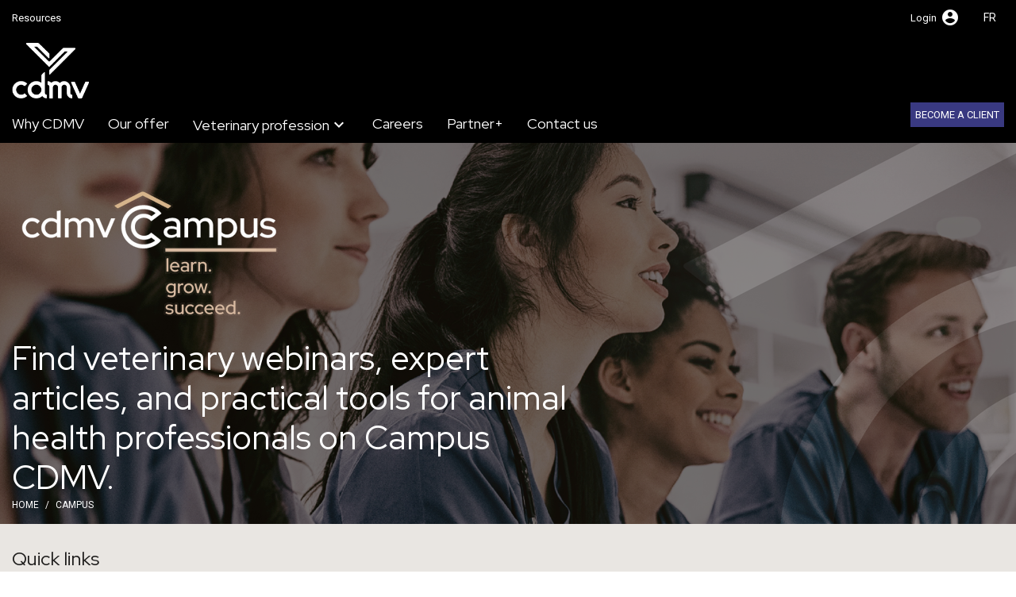

--- FILE ---
content_type: text/html; charset=utf-8
request_url: https://www.cdmv.com/en-ca/campus
body_size: 13963
content:


<!DOCTYPE html>
<html lang="en-CA">
<head>
    
        <!-- Google Tag Manager -->
        <script>(function(w,d,s,l,i){w[l]=w[l]||[];w[l].push({'gtm.start':
        new Date().getTime(),event:'gtm.js'});var f=d.getElementsByTagName(s)[0],
        j=d.createElement(s),dl=l!='dataLayer'?'&l='+l:'';j.async=true;j.src=
        'https://www.googletagmanager.com/gtm.js?id='+i+dl;f.parentNode.insertBefore(j,f);
        })(window,document,'script','dataLayer','GTM-KLWJ8L6');</script>
        <!-- End Google Tag Manager -->
        <!-- Google Tag Manager (noscript) -->
        <noscript>
            <iframe src="https://www.googletagmanager.com/ns.html?id=GTM-KLWJ8L6"
                    height="0" width="0" style="display:none;visibility:hidden">
            </iframe>
        </noscript>
        <!-- End Google Tag Manager (noscript) -->

    

 <script type="text/javascript">
!function(T,l,y){var S=T.location,k="script",D="instrumentationKey",C="ingestionendpoint",I="disableExceptionTracking",E="ai.device.",b="toLowerCase",w="crossOrigin",N="POST",e="appInsightsSDK",t=y.name||"appInsights";(y.name||T[e])&&(T[e]=t);var n=T[t]||function(d){var g=!1,f=!1,m={initialize:!0,queue:[],sv:"5",version:2,config:d};function v(e,t){var n={},a="Browser";return n[E+"id"]=a[b](),n[E+"type"]=a,n["ai.operation.name"]=S&&S.pathname||"_unknown_",n["ai.internal.sdkVersion"]="javascript:snippet_"+(m.sv||m.version),{time:function(){var e=new Date;function t(e){var t=""+e;return 1===t.length&&(t="0"+t),t}return e.getUTCFullYear()+"-"+t(1+e.getUTCMonth())+"-"+t(e.getUTCDate())+"T"+t(e.getUTCHours())+":"+t(e.getUTCMinutes())+":"+t(e.getUTCSeconds())+"."+((e.getUTCMilliseconds()/1e3).toFixed(3)+"").slice(2,5)+"Z"}(),iKey:e,name:"Microsoft.ApplicationInsights."+e.replace(/-/g,"")+"."+t,sampleRate:100,tags:n,data:{baseData:{ver:2}}}}var h=d.url||y.src;if(h){function a(e){var t,n,a,i,r,o,s,c,u,p,l;g=!0,m.queue=[],f||(f=!0,t=h,s=function(){var e={},t=d.connectionString;if(t)for(var n=t.split(";"),a=0;a<n.length;a++){var i=n[a].split("=");2===i.length&&(e[i[0][b]()]=i[1])}if(!e[C]){var r=e.endpointsuffix,o=r?e.location:null;e[C]="https://"+(o?o+".":"")+"dc."+(r||"services.visualstudio.com")}return e}(),c=s[D]||d[D]||"",u=s[C],p=u?u+"/v2/track":d.endpointUrl,(l=[]).push((n="SDK LOAD Failure: Failed to load Application Insights SDK script (See stack for details)",a=t,i=p,(o=(r=v(c,"Exception")).data).baseType="ExceptionData",o.baseData.exceptions=[{typeName:"SDKLoadFailed",message:n.replace(/\./g,"-"),hasFullStack:!1,stack:n+"\nSnippet failed to load ["+a+"] -- Telemetry is disabled\nHelp Link: https://go.microsoft.com/fwlink/?linkid=2128109\nHost: "+(S&&S.pathname||"_unknown_")+"\nEndpoint: "+i,parsedStack:[]}],r)),l.push(function(e,t,n,a){var i=v(c,"Message"),r=i.data;r.baseType="MessageData";var o=r.baseData;return o.message='AI (Internal): 99 message:"'+("SDK LOAD Failure: Failed to load Application Insights SDK script (See stack for details) ("+n+")").replace(/\"/g,"")+'"',o.properties={endpoint:a},i}(0,0,t,p)),function(e,t){if(JSON){var n=T.fetch;if(n&&!y.useXhr)n(t,{method:N,body:JSON.stringify(e),mode:"cors"});else if(XMLHttpRequest){var a=new XMLHttpRequest;a.open(N,t),a.setRequestHeader("Content-type","application/json"),a.send(JSON.stringify(e))}}}(l,p))}function i(e,t){f||setTimeout(function(){!t&&m.core||a()},500)}var e=function(){var n=l.createElement(k);n.src=h;var e=y[w];return!e&&""!==e||"undefined"==n[w]||(n[w]=e),n.onload=i,n.onerror=a,n.onreadystatechange=function(e,t){"loaded"!==n.readyState&&"complete"!==n.readyState||i(0,t)},n}();y.ld<0?l.getElementsByTagName("head")[0].appendChild(e):setTimeout(function(){l.getElementsByTagName(k)[0].parentNode.appendChild(e)},y.ld||0)}try{m.cookie=l.cookie}catch(p){}function t(e){for(;e.length;)!function(t){m[t]=function(){var e=arguments;g||m.queue.push(function(){m[t].apply(m,e)})}}(e.pop())}var n="track",r="TrackPage",o="TrackEvent";t([n+"Event",n+"PageView",n+"Exception",n+"Trace",n+"DependencyData",n+"Metric",n+"PageViewPerformance","start"+r,"stop"+r,"start"+o,"stop"+o,"addTelemetryInitializer","setAuthenticatedUserContext","clearAuthenticatedUserContext","flush"]),m.SeverityLevel={Verbose:0,Information:1,Warning:2,Error:3,Critical:4};var s=(d.extensionConfig||{}).ApplicationInsightsAnalytics||{};if(!0!==d[I]&&!0!==s[I]){var c="onerror";t(["_"+c]);var u=T[c];T[c]=function(e,t,n,a,i){var r=u&&u(e,t,n,a,i);return!0!==r&&m["_"+c]({message:e,url:t,lineNumber:n,columnNumber:a,error:i}),r},d.autoExceptionInstrumented=!0}return m}(y.cfg);function a(){y.onInit&&y.onInit(n)}(T[t]=n).queue&&0===n.queue.length?(n.queue.push(a),n.trackPageView({})):a()}(window,document,{
src: "https://js.monitor.azure.com/scripts/b/ai.2.min.js", onInit: function (sdk) {
  sdk.addTelemetryInitializer(function (envelope) {
    });
},
cfg: {
    connectionString: 'InstrumentationKey=d9ffb21f-095f-4056-9ec3-980e08d1d69f;IngestionEndpoint=https://canadacentral-1.in.applicationinsights.azure.com/;LiveEndpoint=https://canadacentral.livediagnostics.monitor.azure.com/'
}});
</script>

    <meta charset="UTF-8">
    <meta http-equiv="X-UA-Compatible" content="IE=edge">
    <meta name="viewport" content="width=device-width, initial-scale=1.0">
    <meta name="format-detection" content="telephone=no">

    <title>Campus</title>

        

            <meta name="title" content="Campus" />
            <meta property="og:title" content="Campus" />
            <meta property="og:type" content="website" />
            <meta property="og:url" content="https://www.cdmv.com/en-ca/campus/" />
            <meta property="og:image" content="https://medias-cd.cdmv.com/media/31gbr3au/logo-base.png" />
            <meta property="og:locale" content="en-CA" />
            <meta property="og:site_name" content="CMDV" />
            <meta property="og:image:width" content="400" />
            <meta property="og:image:height" content="300" />
            <meta name="twitter:card" content="summary" />
            <meta name="twitter:site" content="CDMV" />
            <meta name="twitter:title" content="Campus" />


    
    <link rel="stylesheet" type="text/css" data-preload="true" href="https://www.cdmv.com/dist/css/b2b.c3f76006.css" />


    
<link rel="apple-touch-icon" sizes="180x180" href="/assets/b2b/apple-touch-icon.png">
<link rel="icon" sizes="32x32" href="/assets/b2b/favicon-32x32.png">
<link rel="icon" sizes="16x16" href="/assets/b2b/favicon-16x16.png">
<link rel="manifest" href="/assets/b2b/pwa/site.en-CA.webmanifest">
    <link rel="mask-icon" color="#000000" href="/assets/b2b/safari-pinned-tab.svg">    


<meta name="msapplication-TileColor" content="#000000">    

<meta name="theme-color" content="#000000">    

    <script>
// Check that service workers are supported
if ('serviceWorker' in navigator) {
  // Use the window load event to keep the page load performant
  window.addEventListener('load', () => {
      navigator.serviceWorker.register('/ServiceWorker.js', { scope: '/' });
  });
}
</script>
    
<script type="text/javascript">
window.b2bserversettings = {
  "CultureName": "en-CA",
  "plpSiblingsUrl": "/api/ProductListingPage/GetSiblings",
  "plpNavigationTreeUrl": "/api/ProductListingPage/NavigationTree",
  "localizationUrl": "/api/localization/List",
  "healthClaimImagesUrl": "/api/product/GetHealthClaimImages",
  "publicApiBaseUrl": "https://b2b-prd-api.cdmv.com/",
  "imageNotFoundUrl": "https://b2b-products-images.cdmv.com/products/no-image-available.jpg",
  "sentinel": "2024-11-14-13:33:00",
  "apiTokenUrl": "/api/ExternalLogin/AcquireApiToken",
  "externalSignoutUrl": "/api/ExternalLogin/ExternalSignout",
  "userMenuGroup": "/api/Settings/GetUserMenuGroups",
  "svgIconsUrl": "/api/Settings/GetSvgsIcons",
  "siteMessages": "/api/Settings/GetSiteMessages",
  "promotionalBanners": "/api/merchandising/Banner",
  "promotionalBannersMacro": "/api/merchandising/BannerCustomLocation",
  "listFeatureFlagsUrl": "/api/Settings/ListFeatureFlags",
  "externalSignInUrl": "/api/ExternalLogin/Login",
  "webAppRole": "Subscriber",
  "inPreviewMode": false,
  "cachingMilliseconds": 3600000,
  "plpContainerPath": "/plp",
  "monerisEnvironment": "prod",
  "monerisJavaScriptUrl": "https://gateway.moneris.com/chkt/js/chkt_v1.00.js",
  "userPermissions": "/api/Member/GetMemberRolesByOrganization",
  "languages": [
    "fr-CA",
    "en-CA"
  ],
  "orderHoldSettings": {
    "CreditCardAuthFailure": true,
    "CreditCardHighRisk": false,
    "CreditCheckFailure": false
  },
  "userIsAuthenticated": false,
  "contentTypesCanBrowseAnonymous": [
    "homePage",
    "landingPage",
    "contentPage",
    "errorPage",
    "azureB2CAuthenticationErrorPageLayout",
    "accountVerificationPage"
  ],
  "isValidAnonymousUser": true,
  "exportMaximumProducts": null,
  "relatedProductQuantity": 4,
  "searchResultsQuantity": 10,
  "productAlternativesResultsQuantity": 10,
  "HomePageId": "1361",
  "PageId": 15226,
  "PageType": "landingPage",
  "PageName": "Campus",
  "isCommerceEnabled": true,
  "workflow": "DefaultCartSubTotalWorkflow",
  "cartPageUrl": "/en-ca/cart/",
  "searchPageUrl": "/en-ca/search/",
  "checkoutPageUrl": "/en-ca/checkout/",
  "currentOrdersUrl": "/en-ca/my-account/orders/orders-in-progress/",
  "orderHistoryUrl": "/en-ca/my-account/orders/order-history/",
  "webOrderDetailUrl": "/en-ca/my-account/orders/orders-in-progress/web-order/",
  "nonWebOrderDetailUrl": "/en-ca/my-account/orders/orders-in-progress/non-web-order/",
  "orderHistoryDetailUrl": "/en-ca/my-account/orders/order-history/order-history-detail/",
  "invoicesUrl": "/en-ca/my-account/invoicing/invoices/",
  "invoiceDetailUrl": "/en-ca/my-account/invoicing/invoices/payment-detail/",
  "shipmentsUrl": "/en-ca/my-account/orders/shipments/",
  "shipmentDetailUrl": "/en-ca/my-account/orders/shipments/shipment-detail/",
  "organizationsWalletManagementListUrl": "/en-ca/my-account/invoicing/wallet/",
  "organizationsWalletManagementDetailsUrl": "/en-ca/my-account/invoicing/wallet/card-details/",
  "organizationsWalletManagementAddUrl": "/en-ca/my-account/invoicing/wallet/add-a-card/",
  "organizationsUsersRolesManagementListUrl": "/en-ca/my-account/user-management/",
  "organizationsUsersRolesManagementAddUrl": "/en-ca/my-account/user-management/user/",
  "shoppingListsPageUrl": "/en-ca/my-account/orders/shopping-lists/",
  "shoppingListsDetailUrl": "/en-ca/my-account/orders/shopping-lists/shopping-list-detail/",
  "azureB2CAuthenticationErrorPageLayoutUrl": "/en-ca/azure-b2c-user-flows/azure-b2c-authentication-error/",
  "myAccountSectionUrl": "/en-ca/my-account/",
  "backOrderedProductsPageUrl": "/en-ca/my-account/orders/pending-product-list/",
  "loginUrl": "/en-ca/login/",
  "purchases": "/en-ca/my-account/orders/",
  "billing": "/en-ca/my-account/invoicing/",
  "report": "/en-ca/my-account/purchase-reports/",
  "organizationsUsersRolesManagementList": "/en-ca/my-account/user-management/",
  "ScopeId": "Cdmv",
  "SiteName": "b2b",
  "replacementProductUrlFormat": "/en-ca/products/replacements/{0}",
  "supersedingProductUrlFormat": "/en-ca/products/superseding/{0}",
  "KnownUrls": [
    {
      "Name": "Returnpolicy",
      "Url": "/useful-documentation/return-policy/"
    },
    {
      "Name": "Productpolicy",
      "Url": "/useful-documentation/product-policy/"
    }
  ]
}
</script>

</head>
<body class="landingPage">
    
        <!-- Google Tag Manager (noscript) -->
        <noscript>
            <iframe src="https://www.googletagmanager.com/ns.html?id=GTM-KLWJ8L6"
                    height="0" width="0" style="display:none;visibility:hidden">
            </iframe>
        </noscript>
        <!-- End Google Tag Manager (noscript) -->


    <div id="app">
        <header id="masterHeader">
            
<div class="header landingPage">
        

<div class="header__login-bar" id="loginBar">
    <div class="header-container">
        <div class="header__login-bar__inner">
            <div class="header__login-bar__inner__links-container">
                        <div><a class="header__login-bar__inner__links-container__link text-decoration-none non-animated" href="/en-ca/resources/">Resources</a></div>
            </div>
            <div class="d-flex">
                <div class="header__login-bar__inner__user">
                    

        <div class="header__login-bar__inner__user__icon">
            <a data-bs-toggle="offcanvas" href="#anonymousMenu" role="button" aria-controls="anonymousMenu" class="header__login-bar__inner__user__link non-animated">
                <span class="anonymous-label">Login</span>
                <span class="anonymous-icon material-icons md-24 d-block">account_circle</span>
            </a>
        </div>        

                </div>
                <div class="header__login-bar__inner__language d-flex align-items-center">
                    

<language-switch url="/fr-ca/campus/" display-name="fr"></language-switch>
                </div>
            </div>
        </div>
    </div>            
</div>
        
<div class="header__search-bar" id="headerSearchBar">
    <div class="header-container">
        <div class="row align-items-center header__search-bar__row mx-0 desktop-bottom-header-container">
            <div class="col col-lg-2 ps-0 header__search-bar__row__logo">
                <a href="/en-ca" class="non-animated"><img class="img-fluid" src="https://medias-cd.cdmv.com/media/pazeag5j/logo-invert.png" alt="logo" loading="lazy" height="70" /></a>
            </div>
            
            <div class="col-auto col-lg-3 header__search-bar__row__col-right-part pe-0">
                <div class="header__search-bar__row__col-right-part__inner d-lg-none">
                        <div class="header__login-bar__inner__user__icon">
                            <a data-bs-toggle="offcanvas" href="#anonymousMenu" role="button" aria-controls="anonymousMenu" class="header__login-bar__inner__user__link non-animated">
                                <span class="anonymous-label">Login</span>
                                <span class="anonymous-icon material-icons md-24 d-block">account_circle</span>
                            </a>
                        </div>
                        



<button class="btn header__search-bar__row__col-right-part__inner__menu-button" data-bs-toggle="offcanvas" data-bs-target="#sideMenu" aria-controls="sideMenu">
    <span class="material-icons d-block">
        menu
    </span>
</button>
<div class="offcanvas offcanvas-end mobile-nav" data-bs-scroll="false" tabindex="-1" id="sideMenu" aria-labelledby="sideMenuLabel">
    
  <div class="offcanvas-header mobile-nav__header" id="mobileNavHeader">
    <div>
        <div id="mobileHeader" class="d-none mobile-nav__header__item" activelevel="0">
        <span class="material-icons md-24" id="mobileHeaderChevron">chevron_left</span>
        <span class="small" id="mobileHeaderText"></span>
        </div>
    </div>
    <div id="mobileHeaderTitle"></div>
    <div class="mobile-nav__header__item">
        <span id="sideMenuCloseBtn" data-bs-dismiss="offcanvas" data-bs-dismiss-mobile aria-label="Close" class="material-icons md-28">close</span>
    </div>
  </div>
    <div class="offcanvas-body mobile-nav__inner">
        <div>
            <div class="px-4 mb-9">
                


<div class="mobile-nav__inner__nav-item">
    <a class="mobile-nav__inner__nav-item__link non-animated" href="/en-ca/why-cdmv/" title="Why CDMV">Why CDMV</a>
</div>

<div class="mobile-nav__inner__nav-item">
    <a class="mobile-nav__inner__nav-item__link non-animated" href="/en-ca/our-offer/" title="Our offer">Our offer</a>
</div>

<div class="mobile-nav__inner__nav-item" menu-target-mobile="1">
    <span mobile-menu-title>Veterinary profession</span>
    <span class="material-icons md-24 d-block ms-2">chevron_right</span>
</div>
<div class="mobile-nav__inner__sub-nav" id="subNav_1">
    <div class="megamenu-grid">
            <div class="megamenu-grid__row">



<h4>Veterinary profession</h4>
<p><br>Your profession demands dedication and expertise every day.</p>
<p>We're here to support you, so you can focus on our common mission: animal well-being.</p>

            </div>
            <div class="megamenu-grid__row">



<h4 class="MsoNormal">At CDMV, we understand your challenges. Here you'll find solutions tailored to the challenges of your profession.</h4>




        
            <div class="text-start mb-6 mt-6 no-stretched">
                <a href="https://www.cdmv.com/en-ca/veterinary-profession/" class="btn text- btn-default btn-primary no-stretched non-animated" >
                    Find out more
                </a>
            </div>

    

    <img src="/media/zrnlqoxx/image-page-accueil.png" alt="" class="img-fluid">

            </div>
            <div class="megamenu-grid__row">



<h4 class="MsoNormal">Farm animal veterinarians: solutions tailored to the realities of your practice.<br>   </h4>




        
            <div class="text-start mb-6 mt-6 no-stretched">
                <a href="https://www.cdmv.com/en-ca/veterinary-profession/farm-animals/" class="btn text-white btn-default btn-primary no-stretched non-animated" >
                    Find out more
                </a>
            </div>

    

    <img src="/media/wozabmef/animauxelevage_adobestock_875515346.jpeg" alt="" class="img-fluid">

            </div>
    </div>




</div>
<div class="mobile-nav__inner__nav-item">
    <a class="mobile-nav__inner__nav-item__link non-animated" href="/en-ca/careers/" title="Careers">Careers</a>
</div>

<div class="mobile-nav__inner__nav-item">
    <a class="mobile-nav__inner__nav-item__link non-animated" href="/en-ca/partnerplus/" title="Partner&#x2B;">Partner&#x2B;</a>
</div>

<div class="mobile-nav__inner__nav-item">
    <a class="mobile-nav__inner__nav-item__link non-animated" href="/en-ca/resources/contact-us/" title="Contact us">Contact us</a>
</div>


            </div>
        </div>
    </div>
    <div>
            <div class="mobile-nav__inner">
                <div class="ps-4 xsmall">Accès au portail de commande</div>
                <a data-bs-toggle="offcanvas" href="#anonymousMenu" role="button" aria-controls="anonymousMenu" class="mobile-user-profile d-flex align-items-center justify-content-between non-animated" style="text-decoration: none;">
                    <div class="d-flex align-items-center">
                        <span class="material-icons md-24 pe-2">account_circle</span>
                        <span mobile-menu-title="" class="mobile-user-account__name">Login</span>
                    </div>
                    <div>
                        <span class="material-icons md-24 d-block ms-2">chevron_right</span>
                    </div>
                </a>
            </div>
        <div class="mobile-nav__inner__language px-6 pt-4 pb-4">
            

<language-switch url="/fr-ca/campus/" display-name="fr"></language-switch>
        </div>
            <div class="mobile-nav__inner__cta">
                

            <div class="text-end mb-0 mt-2 no-stretched">
                <a href="/become-a-client/" class="btn text-white btn-sm btn-accent-6 no-stretched non-animated" >
                    Become a client
                </a>
            </div>

            </div>
    </div>
</div>


                </div>
            </div>
            

<div class="header__nav-bar navbar-expand-lg">
    <ul class="navbar-nav header__nav-bar__list-nav">
        


<li class="header__nav-bar__nav-item">
    <a class="header__nav-bar__nav-item__link non-animated" href="/en-ca/why-cdmv/" title="Why CDMV">Why CDMV</a>
</li>

<li class="header__nav-bar__nav-item">
    <a class="header__nav-bar__nav-item__link non-animated" href="/en-ca/our-offer/" title="Our offer">Our offer</a>
</li>

<li class="header__nav-bar__nav-item dropdown has-megamenu">
    <a class="header__nav-bar__nav-item__link non-animated" href="#" data-bs-toggle="dropdown" data-bs-auto-close="outside" data-bs-display="static">
        <div class="d-flex align-items-center">
            <span>Veterinary profession</span><span class="material-icons md-24 d-block link-icon">expand_more</span>
        </div>
    </a>
    <div class="header__megamenu dropdown-menu full-width" role="menu" data-display="static">    
    <div class="megamenu-grid">
            <div class="d-flex" style="height:575px;">
                <div class="start column-4 bg-gray-100 pt-6 ">
                    <div class="h-100">



<h4>Veterinary profession</h4>
<p><br>Your profession demands dedication and expertise every day.</p>
<p>We're here to support you, so you can focus on our common mission: animal well-being.</p>

                    </div>
                </div>
                <div class="last column-4 pt-6 ">
                    <div class="h-100">



<h4 class="MsoNormal">At CDMV, we understand your challenges. Here you'll find solutions tailored to the challenges of your profession.</h4>




        
            <div class="text-start mb-6 mt-6 no-stretched">
                <a href="https://www.cdmv.com/en-ca/veterinary-profession/" class="btn text- btn-default btn-primary no-stretched non-animated" >
                    Find out more
                </a>
            </div>

    

    <img src="/media/zrnlqoxx/image-page-accueil.png" alt="" class="img-fluid">

                    </div>
                </div>
                <div class="last column-4 pt-6 ">
                    <div class="h-100">



<h4 class="MsoNormal">Farm animal veterinarians: solutions tailored to the realities of your practice.<br>   </h4>




        
            <div class="text-start mb-6 mt-6 no-stretched">
                <a href="https://www.cdmv.com/en-ca/veterinary-profession/farm-animals/" class="btn text-white btn-default btn-primary no-stretched non-animated" >
                    Find out more
                </a>
            </div>

    

    <img src="/media/wozabmef/animauxelevage_adobestock_875515346.jpeg" alt="" class="img-fluid">

                    </div>
                </div>
            </div>   
    </div>




    </div>
    <div class="megamenu-background"></div>
</li> 
<li class="header__nav-bar__nav-item">
    <a class="header__nav-bar__nav-item__link non-animated" href="/en-ca/careers/" title="Careers">Careers</a>
</li>

<li class="header__nav-bar__nav-item">
    <a class="header__nav-bar__nav-item__link non-animated" href="/en-ca/partnerplus/" title="Partner&#x2B;">Partner&#x2B;</a>
</li>

<li class="header__nav-bar__nav-item">
    <a class="header__nav-bar__nav-item__link non-animated" href="/en-ca/resources/contact-us/" title="Contact us">Contact us</a>
</li>


    </ul>

        <div class="header__nav-bar__client-cta" style="">
            

            <div class="text-end mb-0 mt-2 no-stretched">
                <a href="/become-a-client/" class="btn text-white btn-sm btn-accent-6 no-stretched non-animated" >
                    Become a client
                </a>
            </div>
          
        </div>
    <promotional-banner-header-call></promotional-banner-header-call>
</div>
        </div>
    </div>
</div>
<div class="header__search-bar__mobile-tools d-lg-none">
    <mobile-header-tools></mobile-header-tools>
</div>

</div>
        </header>
        <main id="main">
                <reroute-to-login anonymous-user="anonymous-user"></reroute-to-login>
            <site-messages-component></site-messages-component>
            <back-to-top></back-to-top>
            
<div style="position: relative;">
                
    <link rel="stylesheet" type="text/css" href="/en-ca/campus/?altTemplate=MerchandisingBannerMediaQueriesStyles&amp;updateTimestamp=20240724174056&amp;cultureName=en-CA" />
    <div class="banner banner-merchandising banner--default">
        <div class="banner__container banner__img b-default">           
        <div class="container-md banner__container__content d-none d-md-flex">
            <div class="banner__container__content__logo">
            </div>
            <div class="banner__container__content__text">
                <div class="row">
                    <div class="col-12 col-md-7">
<p><img src="https://medias-cd.cdmv.com/media/5pcjxy4s/3cf13bc3-6b70-4ddb-b56a-b369c36fee1e.png?rmode=max&amp;width=350&amp;height=184" alt="" width="350" height="184"></p>
<h1><span class="text-white">Find veterinary webinars, expert articles, and practical tools for animal health professionals on Campus CDMV.</span></h1>                    </div>
                </div>
            </div>
        </div>
        </div>
    </div>
    <div class="container-md banner-merchandising__container__content d-md-none bg-accent-7">
        <div class="container-md banner__container__content ">
            <div class="banner__container__content__logo">
            </div>
            <div class="banner__container__content__text">
                <div class="row">
                    <div class="col-12 col-md-7">
<p><img src="https://medias-cd.cdmv.com/media/5pcjxy4s/3cf13bc3-6b70-4ddb-b56a-b369c36fee1e.png?rmode=max&amp;width=350&amp;height=184" alt="" width="350" height="184"></p>
<h1><span class="text-white">Find veterinary webinars, expert articles, and practical tools for animal health professionals on Campus CDMV.</span></h1>                    </div>
                </div>
            </div>
        </div>
    </div>



    <div class="grid-container fixed-position-lp py-3"><nav aria-label='breadcrumb'><ol class='breadcrumb' style='--breadcrumb-text-color:#fff;--breadcrumb-text-color-light:#FFFFFF'><li class='breadcrumb-item'><a class='link-animation-left-to-right' href="/en-ca/">Home</a></li><li class='breadcrumb-item active' aria-current='page'>Campus</li></ol></nav></div>
</div>



    <div class="umb-grid">
                <div class="grid-section">
        <div>
                <div class="bg-accent-2 overflow-left overflow-right pt-6 pb-0 grid-container">
            
            <div class="row ">
                    <div class="col-md-12 d-flex flex-column">

                        <div class="d-flex flex-column h-100">



<h3>Quick links</h3>

                        </div>
                    </div>
            </div>
            </div>
        </div>
        <div>
                <div class="bg-accent-2 overflow-left overflow-right pt-0 pb-12 grid-container">
            
            <div class="row d-flex justify-content-center ">
                    <div class="col-md col-6 d-flex flex-column">

                        <div class="d-flex flex-column h-100">



        
            <div class="text-center mb-0 mt-2 stretched--full">
                <a href="https://www.cdmv.com/en-ca/campus/events/events-on-replay/" class="btn text-white btn-sm btn-accent-7 stretched--full non-animated" >
                    Events on replay
                </a>
            </div>

    
                        </div>
                    </div>
                    <div class="col-md col-6 d-flex flex-column">

                        <div class="d-flex flex-column h-100">



        
            <div class="text-center mb-0 mt-2 stretched--full">
                <a href="https://www.cdmv.com/en-ca/campus/training-file/training/" class="btn text-white btn-sm btn-accent-7 stretched--full non-animated" >
                    Training
                </a>
            </div>

    
                        </div>
                    </div>
                    <div class="col-md col-6 d-flex flex-column">

                        <div class="d-flex flex-column h-100">



        
            <div class="text-center mb-0 mt-2 stretched--full">
                <a href="https://www.cdmv.com/en-ca/campus/tools/downloadable-tools/" class="btn text-white btn-sm btn-accent-7 stretched--full non-animated" >
                    Downloadable tools
                </a>
            </div>

    
                        </div>
                    </div>
                    <div class="col-md col-6 d-flex flex-column">

                        <div class="d-flex flex-column h-100">



        
            <div class="text-center mb-0 mt-2 stretched--full">
                <a href="https://www.cdmv.com/en-ca/campus/articles/" class="btn text-white btn-sm btn-accent-7 stretched--full non-animated" >
                    Articles
                </a>
            </div>

    
                        </div>
                    </div>
                    <div class="col-md col-6 d-flex flex-column">

                        <div class="d-flex flex-column h-100">



        
            <div class="text-center mb-0 mt-2 stretched--full">
                <a href="https://www.cdmv.com/en-ca/campus/product-info-library/product-info-library/" class="btn text-white btn-sm btn-accent-7 stretched--full non-animated" >
                    Product-info library
                </a>
            </div>

    
                        </div>
                    </div>
            </div>
            </div>
        </div>
        <div>
                <div class="pt-6 pb-0 grid-container">
            
            <div class="row ">
                    <div class="col-md-12 d-flex flex-column">

                        <div class="d-flex flex-column h-100">



<h3>New</h3>

                        </div>
                    </div>
            </div>
            </div>
        </div>
        <div>
                <div class="pt-6 pb-12 grid-container">
            
            <div class="row ">
                    <div class="col-md-3 col-6 d-flex flex-column">

                        <div class="d-flex flex-column h-100">



        
            

<div class="card bg-accent-2 border-accent-2 d-flex flex-grow-1 h-100">
    <div class=" flex-column  d-flex h-100 justify-content-between">
        
            <div class="col-12 ">
                <img src="https://medias-cd.cdmv.com/media/dyknzdzq/campus-card_image-anesthesie-en.jpg" class="img-fluid card-img-top " alt="https://medias-cd.cdmv.com/media/dyknzdzq/campus-card_image-anesthesie-en.jpg">
            </div>

            <div class="col-12 " style="flex-grow: 1;">
                <div class="card-body card-body--center d-flex flex-column justify-content-between h-100">
                    <div><p style="text-align: center;"><img src="https://medias-cd.cdmv.com/media/0aceisy4/icone-webinaire-1-1.png?rmode=max&amp;width=49&amp;height=49" alt="" width="49" height="49"><br><span style="text-decoration: underline;">Webinar on replay</span></p>
<p style="text-align: center;">Induction and intubation: Sharpen your skills and deliver safer anesthesia<br><br>Presenter:​ Valérie Geoffroy, RVT, VTS (Anesthesia &amp; Analgesia)</p>
<p style="text-align: center;"><img src="https://medias-cd.cdmv.com/media/lpxdvpe2/horloge-112-1.png?rmode=max&amp;width=15&amp;height=15" alt="" width="15" height="15">  1 hour</p></div>
                    <div class="card-cta-container card-cta-container--center">

                        <div class=" ">
                            

            <div class="text-center mb-0 mt-2 no-stretched">
                <a href="/campus/events/events-on-replay-1/webinar-on-replay-anesthesia/" class="btn text-white btn-sm btn-primary no-stretched non-animated" >
                    View this content
                </a>
            </div>

                        </div>
                    </div>
                </div>
            </div>
        </div>
    </div>

    
                        </div>
                    </div>
                    <div class="col-md-3 col-6 d-flex flex-column">

                        <div class="d-flex flex-column h-100">



        
            

<div class="card bg-accent-2 border-accent-2 d-flex flex-grow-1 h-100">
    <div class=" flex-column  d-flex h-100 justify-content-between">
        
            <div class="col-12 ">
                <img src="https://medias-cd.cdmv.com/media/gehbecos/campus-card_image-sante-dentaire-2026.jpg" class="img-fluid card-img-top " alt="https://medias-cd.cdmv.com/media/gehbecos/campus-card_image-sante-dentaire-2026.jpg">
            </div>

            <div class="col-12 " style="flex-grow: 1;">
                <div class="card-body card-body-- d-flex flex-column justify-content-between h-100">
                    <div><p style="text-align: center;"><img src="https://medias-cd.cdmv.com/media/ryqh1p1j/blogue_icon_bien-etre.svg?rmode=max&amp;width=47&amp;height=47" alt="" width="47" height="47"><br><span style="text-decoration: underline;">Dental health</span></p>
<p style="text-align: center;">Protecting our pet’s smile<br><br>How mechanical dental care keeps dogs and cats healthy</p>
<p style="text-align: center;"><img src="https://medias-cd.cdmv.com/media/lpxdvpe2/horloge-112-1.png?rmode=max&amp;width=15&amp;height=15" alt="" width="15" height="15">&nbsp; 4 minutes</p></div>
                    <div class="card-cta-container card-cta-container--center">

                        <div class=" ">
                            

            <div class="text-center mb-0 mt-4 no-stretched">
                <a href="/campus/articles-veterinary-topics/protecting-our-pet-s-smile/" class="btn text- btn-sm btn-primary no-stretched non-animated" >
                    View this content
                </a>
            </div>

                        </div>
                    </div>
                </div>
            </div>
        </div>
    </div>

    
                        </div>
                    </div>
                    <div class="col-md-3 col-6 d-flex flex-column">

                        <div class="d-flex flex-column h-100">



        
            

<div class="card bg-accent-2 border-accent-2 d-flex flex-grow-1 h-100">
    <div class=" flex-column  d-flex h-100 justify-content-between">
        
            <div class="col-12 ">
                <img src="https://medias-cd.cdmv.com/media/h4qlc11u/campus-card_image-junglemax.jpg" class="img-fluid card-img-top " alt="https://medias-cd.cdmv.com/media/h4qlc11u/campus-card_image-junglemax.jpg">
            </div>

            <div class="col-12 " style="flex-grow: 1;">
                <div class="card-body card-body--center d-flex flex-column justify-content-between h-100">
                    <div><p style="text-align: center;"><img src="https://medias-cd.cdmv.com/media/0aceisy4/icone-webinaire-1-1.png?rmode=max&amp;width=49&amp;height=49" alt="" width="49" height="49"><br><span style="text-decoration: underline;">Video capsule</span></p>
<p style="text-align: center;">Discover all the key advantages and benefits of Junglemax, supplier of high quality dog ​​treats (100% natural beef skin).</p>
<p style="text-align: center;"><img src="https://medias-cd.cdmv.com/media/lpxdvpe2/horloge-112-1.png?rmode=max&amp;width=15&amp;height=15" alt="" width="15" height="15">&nbsp; 5 minutes</p></div>
                    <div class="card-cta-container card-cta-container--center">

                        <div class=" ">
                            

            <div class="text-center mb-0 mt-2 no-stretched">
                <a href="/campus/product-info-library/junglemax/" class="btn text-white btn-sm btn-primary no-stretched non-animated" >
                    View this content
                </a>
            </div>

                        </div>
                    </div>
                </div>
            </div>
        </div>
    </div>

    
                        </div>
                    </div>
                    <div class="col-md-3 col-6 d-flex flex-column">

                        <div class="d-flex flex-column h-100">



        
            

<div class="card bg-accent-2 border-accent-2 d-flex flex-grow-1 h-100">
    <div class=" flex-column  d-flex h-100 justify-content-between">
        
            <div class="col-12 ">
                <img src="https://medias-cd.cdmv.com/media/lzffjmi1/leading-with-care-copie.png" class="img-fluid card-img-top " alt="https://medias-cd.cdmv.com/media/lzffjmi1/leading-with-care-copie.png">
            </div>

            <div class="col-12 " style="flex-grow: 1;">
                <div class="card-body card-body--center d-flex flex-column justify-content-between h-100">
                    <div><p style="text-align: center;"><img src="https://medias-cd.cdmv.com/media/0aceisy4/icone-webinaire-1-1.png?rmode=max&amp;width=49&amp;height=49" alt="" width="49" height="49"><br><span style="text-decoration: underline;">Online training</span></p>
<p style="text-align: center;">Creating a Collaborative Intelligence Analysis (CIA) Team</p>
<p style="text-align: center;">Based on the book&nbsp;<em>Leading With Care</em></p>
<p style="text-align: center;">Presenter: Dr. Jacob Adserballe, BBA, DVM, MBA</p>
<p style="text-align: center;"><img src="https://medias-cd.cdmv.com/media/lpxdvpe2/horloge-112-1.png?rmode=max&amp;width=15&amp;height=15" alt="" width="15" height="15">&nbsp; 15 minutes</p></div>
                    <div class="card-cta-container card-cta-container--center">

                        <div class=" ">
                            

            <div class="text-center mb-0 mt-2 no-stretched">
                <a href="/campus/training-file/formation-en-ligne/leading-with-care-dr-jacob-adserballe/" class="btn text-white btn-sm btn-primary no-stretched non-animated" >
                    View this content
                </a>
            </div>

                        </div>
                    </div>
                </div>
            </div>
        </div>
    </div>

    
                        </div>
                    </div>
            </div>
            </div>
        </div>
        <div>
                <div class="bg-accent-2 overflow-left overflow-right pt-12 pb-12 grid-container">
            
            <div class="row ">
                    <div class="col-md-12 d-flex flex-column">

                        <div class="pt-0 pb-0 ps-0 pe-0 d-flex flex-column h-100">





<div class="tabbed-content">
    <h2 class="tabbed-content__title">Browse our themes</h2>

    <div id="tabbedContent1b09b4f7-161d-40a8-9b6f-cc1892acdd5b" class="carousel slide carousel-fade" data-bs-touch="true">
        <tabbed-block tabbed-contents-id="tabbedContent1b09b4f7-161d-40a8-9b6f-cc1892acdd5b">
            <template #tabbedNav={updateIndex}>
                <div class="carousel-indicators nav nav-tabs" id="navtabbedContent1b09b4f7-161d-40a8-9b6f-cc1892acdd5b">
                        <button @click="updateIndex(0)" type="button" data-bs-target="#tabbedContent1b09b4f7-161d-40a8-9b6f-cc1892acdd5b" data-bs-slide-to="0" class="menu-link  active " aria-current="aria-current" aria-label="Events  on replay">Events  on replay</button>
                        <button @click="updateIndex(1)" type="button" data-bs-target="#tabbedContent1b09b4f7-161d-40a8-9b6f-cc1892acdd5b" data-bs-slide-to="1" class="menu-link  " aria-label="Training">Training</button>
                        <button @click="updateIndex(2)" type="button" data-bs-target="#tabbedContent1b09b4f7-161d-40a8-9b6f-cc1892acdd5b" data-bs-slide-to="2" class="menu-link  " aria-label="Downloadable tools">Downloadable tools</button>
                        <button @click="updateIndex(3)" type="button" data-bs-target="#tabbedContent1b09b4f7-161d-40a8-9b6f-cc1892acdd5b" data-bs-slide-to="3" class="menu-link  " aria-label="Veterinary articles">Veterinary articles</button>
                        <button @click="updateIndex(4)" type="button" data-bs-target="#tabbedContent1b09b4f7-161d-40a8-9b6f-cc1892acdd5b" data-bs-slide-to="4" class="menu-link  " aria-label="Clinic management articles">Clinic management articles</button>
                        <button @click="updateIndex(5)" type="button" data-bs-target="#tabbedContent1b09b4f7-161d-40a8-9b6f-cc1892acdd5b" data-bs-slide-to="5" class="menu-link  me-0" aria-label="Product-info library">Product-info library</button>
                </div>
            </template>
            <template #tabbedContents={activeIndex}>
                    <div id="" data-index-number="0" class="carousel-item  active">
                        <tabbed-block-content :is-active="activeIndex == 0">
                            <template #tabbed-content>

    <div class="umb-grid">
                <div class="grid-section">
        <div>
                <div class="pt-6 pb-0 grid-container">
            
            <div class="row ">
                    <div class="col-md-12 d-flex flex-column">

                        <div class="d-flex flex-column h-100">



<p><strong>CDMV and its partners join forces<br /></strong>Access recordings of our webinars and selected conferences anytime, designed to enrich the knowledge of animal health professionals. View them at your convenience and benefit from the shared expertise.</p>






<div class="slim-card ">
        <div class="slim-card__container border- border-1" style="">
            <a href="https://www.cdmv.com/en-ca/campus/events/on-replay/webinar-on-replay-anesthesia/"  class="slim-card__container__cta btn-white text-black non-animated">              
                <div class="slim-card__container__cta__text">
                    <div class="slim-card__container__cta__text__title">
                        Induction and intubation: Sharpen your skills and deliver safer anesthesia
                    </div>
                    <div class="slim-card__container__cta__text__description">
                        Presenter: &#x200B;Val&#xE9;rie Geoffroy, RVT, VTS (Anesthesia &amp; Analgesia)
                    </div>
                </div>
                <div class="slim-card__container__cta__arrow">
                    <span class="material-symbols-outlined md-30 ps-2" style="margin-bottom: -2px;">
                        arrow_forward
                    </span>
                </div>
            </a>
        </div>
        <div class="slim-card__container border- border-1" style="">
            <a href="https://www.cdmv.com/en-ca/campus/events/on-replay/webinar-on-replay-compassion-fatigue-and-burnout/"  class="slim-card__container__cta btn-white text-black non-animated">              
                <div class="slim-card__container__cta__text">
                    <div class="slim-card__container__cta__text__title">
                        Compassion fatigue and burnout
                    </div>
                    <div class="slim-card__container__cta__text__description">
                        Presenter:&#x200B; Amy Newfield, MS, CVT, VTS (ECC)
                    </div>
                </div>
                <div class="slim-card__container__cta__arrow">
                    <span class="material-symbols-outlined md-30 ps-2" style="margin-bottom: -2px;">
                        arrow_forward
                    </span>
                </div>
            </a>
        </div>
        <div class="slim-card__container border- border-1" style="">
            <a href="https://www.cdmv.com/en-ca/campus/events/registrations/webinar-veterinary-dentistry-managing-critical-situations-with-confidence/"  class="slim-card__container__cta btn-white text-black non-animated">              
                <div class="slim-card__container__cta__text">
                    <div class="slim-card__container__cta__text__title">
                        Veterinary dentistry: managing critical situations with confidence
                    </div>
                    <div class="slim-card__container__cta__text__description">
                        Presenter:&#x200B; Dr. Jos&#xE9;e Marcoux, DVM, IPSAV, DES (dental care)
                    </div>
                </div>
                <div class="slim-card__container__cta__arrow">
                    <span class="material-symbols-outlined md-30 ps-2" style="margin-bottom: -2px;">
                        arrow_forward
                    </span>
                </div>
            </a>
        </div>
        <div class="slim-card__container border- border-1" style="">
            <a href="https://www.cdmv.com/en-ca/campus/training-file/webinar-on-replay-the-art-of-recommending-guiding-clients-to-the-right-solution/"  class="slim-card__container__cta btn-white text-black non-animated">              
                <div class="slim-card__container__cta__text">
                    <div class="slim-card__container__cta__text__title">
                        The art of recommending: guiding clients to the right solution
                    </div>
                    <div class="slim-card__container__cta__text__description">
                        Presenter:&#x200B; Martha Little, Regional Sales Manager, Atlantic, Ontario and Western Canada at CDMV
                    </div>
                </div>
                <div class="slim-card__container__cta__arrow">
                    <span class="material-symbols-outlined md-30 ps-2" style="margin-bottom: -2px;">
                        arrow_forward
                    </span>
                </div>
            </a>
        </div>
        <div class="slim-card__container border- border-1" style="">
            <a href="https://www.cdmv.com/en-ca/campus/events/on-replay/webinar-on-replay-domes-pharma/"  class="slim-card__container__cta btn-white text-black non-animated">              
                <div class="slim-card__container__cta__text">
                    <div class="slim-card__container__cta__text__title">
                        Artificial tears: the benefits and how to use them in clinical practice
                    </div>
                    <div class="slim-card__container__cta__text__description">
                        Presenter:&#x200B; Dr Lionel Sebbag, DVM, PhD, Dipl.ACVO
                    </div>
                </div>
                <div class="slim-card__container__cta__arrow">
                    <span class="material-symbols-outlined md-30 ps-2" style="margin-bottom: -2px;">
                        arrow_forward
                    </span>
                </div>
            </a>
        </div>
        <div class="slim-card__container border- border-1" style="">
            <a href="https://www.cdmv.com/en-ca/campus/events/events-on-replay/"  class="slim-card__container__cta btn-accent-1 text-black non-animated">              
                <div class="slim-card__container__cta__text">
                    <div class="slim-card__container__cta__text__title">
                        See all
                    </div>
                    <div class="slim-card__container__cta__text__description">
                        
                    </div>
                </div>
                <div class="slim-card__container__cta__arrow">
                    <span class="material-symbols-outlined md-30 ps-2" style="margin-bottom: -2px;">
                        arrow_forward
                    </span>
                </div>
            </a>
        </div>
</div>

                        </div>
                    </div>
            </div>
            </div>
        </div>
                </div>
    </div>



                            </template>
                        </tabbed-block-content>
                    </div>
                    <div id="" data-index-number="1" class="carousel-item ">
                        <tabbed-block-content :is-active="activeIndex == 1">
                            <template #tabbed-content>

    <div class="umb-grid">
                <div class="grid-section">
        <div>
                <div class="pt-6 pb-0 grid-container">
            
            <div class="row ">
                    <div class="col-md-12 d-flex flex-column">

                        <div class="d-flex flex-column h-100">



<p><strong>More knowledge, more skills<br /></strong>We offer training courses on a variety of subjects, from inventory management to client satisfaction. They all converge towards a single goal: efficient veterinary facility management. Your whole team can benefit.</p>






<div class="slim-card ">
        <div class="slim-card__container border- border-0" style="">
            <a href="https://www.cdmv.com/en-ca/campus/training-file/training/#Education_client"  class="slim-card__container__cta btn-white text-black non-animated">              
                <div class="slim-card__container__cta__text">
                    <div class="slim-card__container__cta__text__title">
                        Client education and compliance
                    </div>
                    <div class="slim-card__container__cta__text__description">
                        Taught as an interactive workshop, this training aims to maximize clients&#x2019; compliance with recommendations for the benefit of their animals.
                    </div>
                </div>
                <div class="slim-card__container__cta__arrow">
                    <span class="material-symbols-outlined md-30 ps-2" style="margin-bottom: -2px;">
                        arrow_forward
                    </span>
                </div>
            </a>
        </div>
        <div class="slim-card__container border- border-0" style="">
            <a href="https://www.cdmv.com/en-ca/campus/training-file/training/#Satisfaction_client"  class="slim-card__container__cta btn-white text-black non-animated">              
                <div class="slim-card__container__cta__text">
                    <div class="slim-card__container__cta__text__title">
                        Client satisfaction
                    </div>
                    <div class="slim-card__container__cta__text__description">
                        4-step process to better understand clients&#x2019; points of view and instill the best actions for maintaining trust-based relationships.
                    </div>
                </div>
                <div class="slim-card__container__cta__arrow">
                    <span class="material-symbols-outlined md-30 ps-2" style="margin-bottom: -2px;">
                        arrow_forward
                    </span>
                </div>
            </a>
        </div>
        <div class="slim-card__container border- border-0" style="">
            <a href="https://www.cdmv.com/en-ca/campus/training-file/training/#Message_marque"  class="slim-card__container__cta btn-white text-black non-animated">              
                <div class="slim-card__container__cta__text">
                    <div class="slim-card__container__cta__text__title">
                        Brand and message development
                    </div>
                    <div class="slim-card__container__cta__text__description">
                        This interactive workshop is designed to help you learn how your clients view your reputation and adjust your image to achieve your business objectives.
                    </div>
                </div>
                <div class="slim-card__container__cta__arrow">
                    <span class="material-symbols-outlined md-30 ps-2" style="margin-bottom: -2px;">
                        arrow_forward
                    </span>
                </div>
            </a>
        </div>
        <div class="slim-card__container border- border-0" style="">
            <a href="https://www.cdmv.com/en-ca/campus/training-file/training/#mieux_communiquer"  class="slim-card__container__cta btn-white text-black non-animated">              
                <div class="slim-card__container__cta__text">
                    <div class="slim-card__container__cta__text__title">
                        Communicating better
                    </div>
                    <div class="slim-card__container__cta__text__description">
                        Training to better understand the different personality types of your team members and integrate good communication habits into your work environment.
                    </div>
                </div>
                <div class="slim-card__container__cta__arrow">
                    <span class="material-symbols-outlined md-30 ps-2" style="margin-bottom: -2px;">
                        arrow_forward
                    </span>
                </div>
            </a>
        </div>
        <div class="slim-card__container border- border-0" style="">
            <a href="https://www.cdmv.com/en-ca/campus/training-file/training/#Gestion_inventaire"  class="slim-card__container__cta btn-white text-black non-animated">              
                <div class="slim-card__container__cta__text">
                    <div class="slim-card__container__cta__text__title">
                        Simple and efficient inventory management
                    </div>
                    <div class="slim-card__container__cta__text__description">
                        Using the S.M.A.R.T.E.R. method, to help your team to save time and... reduce losses. 
                    </div>
                </div>
                <div class="slim-card__container__cta__arrow">
                    <span class="material-symbols-outlined md-30 ps-2" style="margin-bottom: -2px;">
                        arrow_forward
                    </span>
                </div>
            </a>
        </div>
        <div class="slim-card__container border- border-0" style="">
            <a href="https://www.cdmv.com/en-ca/campus/training-file/training/"  class="slim-card__container__cta btn-accent-1 text-black non-animated">              
                <div class="slim-card__container__cta__text">
                    <div class="slim-card__container__cta__text__title">
                        See all
                    </div>
                    <div class="slim-card__container__cta__text__description">
                        
                    </div>
                </div>
                <div class="slim-card__container__cta__arrow">
                    <span class="material-symbols-outlined md-30 ps-2" style="margin-bottom: -2px;">
                        arrow_forward
                    </span>
                </div>
            </a>
        </div>
</div>

                        </div>
                    </div>
            </div>
            </div>
        </div>
                </div>
    </div>



                            </template>
                        </tabbed-block-content>
                    </div>
                    <div id="" data-index-number="2" class="carousel-item ">
                        <tabbed-block-content :is-active="activeIndex == 2">
                            <template #tabbed-content>

    <div class="umb-grid">
                <div class="grid-section">
        <div>
                <div class="pt-6 pb-0 grid-container">
            
            <div class="row ">
                    <div class="col-md-12 d-flex flex-column">

                        <div class="d-flex flex-column h-100">



<p><strong>Increase your influence <br /></strong>To support your marketing initiatives, CDMV has created high-quality themed content on topics such as dental health and nutrition. Both entertaining and impactful, they all carry educational messages aimed at raising awareness among pet owners of the importance of preventive care.</p>






<div class="slim-card ">
        <div class="slim-card__container border- border-0" style="">
            <a href="https://www.cdmv.com/en-ca/campus/tools/downloadable-tools/#Vet_tools"  class="slim-card__container__cta btn-white text-black non-animated">              
                <div class="slim-card__container__cta__text">
                    <div class="slim-card__container__cta__text__title">
                        Seniors
                    </div>
                    <div class="slim-card__container__cta__text__description">
                        
                    </div>
                </div>
                <div class="slim-card__container__cta__arrow">
                    <span class="material-symbols-outlined md-30 ps-2" style="margin-bottom: -2px;">
                        arrow_forward
                    </span>
                </div>
            </a>
        </div>
        <div class="slim-card__container border- border-0" style="">
            <a href="https://www.cdmv.com/en-ca/campus/tools/downloadable-tools/#Vet_tools"  class="slim-card__container__cta btn-white text-black non-animated">              
                <div class="slim-card__container__cta__text">
                    <div class="slim-card__container__cta__text__title">
                        Holidays
                    </div>
                    <div class="slim-card__container__cta__text__description">
                        
                    </div>
                </div>
                <div class="slim-card__container__cta__arrow">
                    <span class="material-symbols-outlined md-30 ps-2" style="margin-bottom: -2px;">
                        arrow_forward
                    </span>
                </div>
            </a>
        </div>
        <div class="slim-card__container border- border-0" style="">
            <a href="https://www.cdmv.com/en-ca/campus/tools/downloadable-tools/#Vet_tools"  class="slim-card__container__cta btn-white text-black non-animated">              
                <div class="slim-card__container__cta__text">
                    <div class="slim-card__container__cta__text__title">
                        Prevention: ticks and parasites
                    </div>
                    <div class="slim-card__container__cta__text__description">
                        
                    </div>
                </div>
                <div class="slim-card__container__cta__arrow">
                    <span class="material-symbols-outlined md-30 ps-2" style="margin-bottom: -2px;">
                        arrow_forward
                    </span>
                </div>
            </a>
        </div>
        <div class="slim-card__container border- border-0" style="">
            <a href="https://www.cdmv.com/en-ca/campus/tools/downloadable-tools/"  class="slim-card__container__cta btn-white text-black non-animated">              
                <div class="slim-card__container__cta__text">
                    <div class="slim-card__container__cta__text__title">
                        Weight management
                    </div>
                    <div class="slim-card__container__cta__text__description">
                        
                    </div>
                </div>
                <div class="slim-card__container__cta__arrow">
                    <span class="material-symbols-outlined md-30 ps-2" style="margin-bottom: -2px;">
                        arrow_forward
                    </span>
                </div>
            </a>
        </div>
        <div class="slim-card__container border- border-0" style="">
            <a href="https://www.cdmv.com/en-ca/campus/tools/downloadable-tools/"  class="slim-card__container__cta btn-white text-black non-animated">              
                <div class="slim-card__container__cta__text">
                    <div class="slim-card__container__cta__text__title">
                        Dental health
                    </div>
                    <div class="slim-card__container__cta__text__description">
                        
                    </div>
                </div>
                <div class="slim-card__container__cta__arrow">
                    <span class="material-symbols-outlined md-30 ps-2" style="margin-bottom: -2px;">
                        arrow_forward
                    </span>
                </div>
            </a>
        </div>
        <div class="slim-card__container border- border-0" style="">
            <a href="https://www.cdmv.com/en-ca/campus/tools/downloadable-tools/"  class="slim-card__container__cta btn-accent-1 text-black non-animated">              
                <div class="slim-card__container__cta__text">
                    <div class="slim-card__container__cta__text__title">
                        See all
                    </div>
                    <div class="slim-card__container__cta__text__description">
                        
                    </div>
                </div>
                <div class="slim-card__container__cta__arrow">
                    <span class="material-symbols-outlined md-30 ps-2" style="margin-bottom: -2px;">
                        arrow_forward
                    </span>
                </div>
            </a>
        </div>
</div>

                        </div>
                    </div>
            </div>
            </div>
        </div>
                </div>
    </div>



                            </template>
                        </tabbed-block-content>
                    </div>
                    <div id="" data-index-number="3" class="carousel-item ">
                        <tabbed-block-content :is-active="activeIndex == 3">
                            <template #tabbed-content>

    <div class="umb-grid">
                <div class="grid-section">
        <div>
                <div class="pt-6 pb-0 grid-container">
            
            <div class="row ">
                    <div class="col-md-12 d-flex flex-column">

                        <div class="d-flex flex-column h-100">



<p><strong>Explore captivating veterinary content powered by recognized experts.</strong></p>






<div class="slim-card ">
        <div class="slim-card__container border- border-1" style="">
            <a href="https://www.cdmv.com/en-ca/campus/articles-veterinary-topics/protecting-our-pet-s-smile/"  class="slim-card__container__cta btn-white text-black non-animated">              
                <div class="slim-card__container__cta__text">
                    <div class="slim-card__container__cta__text__title">
                        Protecting our pet&#x2019;s smile
                    </div>
                    <div class="slim-card__container__cta__text__description">
                        How mechanical dental care keeps dogs and cats healthy
                    </div>
                </div>
                <div class="slim-card__container__cta__arrow">
                    <span class="material-symbols-outlined md-30 ps-2" style="margin-bottom: -2px;">
                        arrow_forward
                    </span>
                </div>
            </a>
        </div>
        <div class="slim-card__container border- border-1" style="">
            <a href="https://www.cdmv.com/en-ca/campus/articles-veterinary-topics/gi-blog-royal-canin/"  class="slim-card__container__cta btn-white text-black non-animated">              
                <div class="slim-card__container__cta__text">
                    <div class="slim-card__container__cta__text__title">
                        Why diet is number one in gastrointestinal disease?
                    </div>
                    <div class="slim-card__container__cta__text__description">
                        Discover the top three reasons.
                    </div>
                </div>
                <div class="slim-card__container__cta__arrow">
                    <span class="material-symbols-outlined md-30 ps-2" style="margin-bottom: -2px;">
                        arrow_forward
                    </span>
                </div>
            </a>
        </div>
        <div class="slim-card__container border- border-1" style="">
            <a href="https://www.cdmv.com/en-ca/campus/articles-veterinary-topics/obesity-blog-virbac/"  class="slim-card__container__cta btn-white text-black non-animated">              
                <div class="slim-card__container__cta__text">
                    <div class="slim-card__container__cta__text__title">
                        Reshaping the conversation around pet obesity
                    </div>
                    <div class="slim-card__container__cta__text__description">
                        Excerpts taken from &#x201C;Guidelines for Pet Obesity Communication: Promoting respectful communication about animal obesity&#x201D; by Dr. Ernie Ward
                    </div>
                </div>
                <div class="slim-card__container__cta__arrow">
                    <span class="material-symbols-outlined md-30 ps-2" style="margin-bottom: -2px;">
                        arrow_forward
                    </span>
                </div>
            </a>
        </div>
        <div class="slim-card__container border- border-1" style="">
            <a href="https://www.cdmv.com/en-ca/campus/articles-veterinary-topics/pain-management-blog-solvet/"  class="slim-card__container__cta btn-white text-black non-animated">              
                <div class="slim-card__container__cta__text">
                    <div class="slim-card__container__cta__text__title">
                        Pain management: recognition of pain in dairy cattle
                    </div>
                    <div class="slim-card__container__cta__text__description">
                        Do veterinarians and producers agree on pain management?
                    </div>
                </div>
                <div class="slim-card__container__cta__arrow">
                    <span class="material-symbols-outlined md-30 ps-2" style="margin-bottom: -2px;">
                        arrow_forward
                    </span>
                </div>
            </a>
        </div>
        <div class="slim-card__container border- border-1" style="">
            <a href="https://www.cdmv.com/en-ca/campus/articles-veterinary-topics/urinary-blog-virbac/"  class="slim-card__container__cta btn-white text-black non-animated">              
                <div class="slim-card__container__cta__text">
                    <div class="slim-card__container__cta__text__title">
                        Urinary incontinence in dogs: diagnosis by exclusion and therapeutic options
                    </div>
                    <div class="slim-card__container__cta__text__description">
                        Published &#x201C;ACVIM Consensus Statement* on Diagnosis and Management of Urinary Incontinence (UI) in Dogs&#x201D;
                    </div>
                </div>
                <div class="slim-card__container__cta__arrow">
                    <span class="material-symbols-outlined md-30 ps-2" style="margin-bottom: -2px;">
                        arrow_forward
                    </span>
                </div>
            </a>
        </div>
        <div class="slim-card__container border- border-0" style="">
            <a href="https://www.cdmv.com/en-ca/campus/articles-veterinary-topics/veterinary-articles/"  class="slim-card__container__cta btn-accent-1 text-black non-animated">              
                <div class="slim-card__container__cta__text">
                    <div class="slim-card__container__cta__text__title">
                        See all
                    </div>
                    <div class="slim-card__container__cta__text__description">
                        
                    </div>
                </div>
                <div class="slim-card__container__cta__arrow">
                    <span class="material-symbols-outlined md-30 ps-2" style="margin-bottom: -2px;">
                        arrow_forward
                    </span>
                </div>
            </a>
        </div>
</div>

                        </div>
                    </div>
            </div>
            </div>
        </div>
                </div>
    </div>



                            </template>
                        </tabbed-block-content>
                    </div>
                    <div id="" data-index-number="4" class="carousel-item ">
                        <tabbed-block-content :is-active="activeIndex == 4">
                            <template #tabbed-content>

    <div class="umb-grid">
                <div class="grid-section">
        <div>
                <div class="pt-6 pb-0 grid-container">
            
            <div class="row ">
                    <div class="col-md-12 d-flex flex-column">

                        <div class="d-flex flex-column h-100">



<p><strong>Our veterinary blog, one of your assets!<br /></strong>We cover a wide range of topics related to the success of a veterinary practice.</p>






<div class="slim-card ">
        <div class="slim-card__container border- border-1" style="">
            <a href="https://www.cdmv.com/en-ca/campus/articles-management/e-commerce/online-selling-tactics-to-get-started/"  class="slim-card__container__cta btn-white text-black non-animated">              
                <div class="slim-card__container__cta__text">
                    <div class="slim-card__container__cta__text__title">
                        Online selling for veterinary practice: Tactics to get started
                    </div>
                    <div class="slim-card__container__cta__text__description">
                        e-Commerce
                    </div>
                </div>
                <div class="slim-card__container__cta__arrow">
                    <span class="material-symbols-outlined md-30 ps-2" style="margin-bottom: -2px;">
                        arrow_forward
                    </span>
                </div>
            </a>
        </div>
        <div class="slim-card__container border- border-0" style="">
            <a href="https://www.cdmv.com/en-ca/campus/articles-management/marketing/how-to-find-marketing-agency/"  class="slim-card__container__cta btn-white text-black non-animated">              
                <div class="slim-card__container__cta__text">
                    <div class="slim-card__container__cta__text__title">
                        How to find the right marketing agency for your veterinary practice
                    </div>
                    <div class="slim-card__container__cta__text__description">
                        Marketing
                    </div>
                </div>
                <div class="slim-card__container__cta__arrow">
                    <span class="material-symbols-outlined md-30 ps-2" style="margin-bottom: -2px;">
                        arrow_forward
                    </span>
                </div>
            </a>
        </div>
        <div class="slim-card__container border- border-0" style="">
            <a href="https://www.cdmv.com/en-ca/campus/articles-management/social-media/8-common-mistakes-on-social-networks/"  class="slim-card__container__cta btn-white text-black non-animated">              
                <div class="slim-card__container__cta__text">
                    <div class="slim-card__container__cta__text__title">
                        8 common mistakes on social networks &#x2013; and how to avoid them!
                    </div>
                    <div class="slim-card__container__cta__text__description">
                        Social media
                    </div>
                </div>
                <div class="slim-card__container__cta__arrow">
                    <span class="material-symbols-outlined md-30 ps-2" style="margin-bottom: -2px;">
                        arrow_forward
                    </span>
                </div>
            </a>
        </div>
        <div class="slim-card__container border- border-0" style="">
            <a href="https://www.cdmv.com/en-ca/campus/articles-management/customer-service/6-tips-for-managing-a-difficult-client/"  class="slim-card__container__cta btn-white text-black non-animated">              
                <div class="slim-card__container__cta__text">
                    <div class="slim-card__container__cta__text__title">
                        6 tips for managing a difficult client in a vet clinic
                    </div>
                    <div class="slim-card__container__cta__text__description">
                        Customer service
                    </div>
                </div>
                <div class="slim-card__container__cta__arrow">
                    <span class="material-symbols-outlined md-30 ps-2" style="margin-bottom: -2px;">
                        arrow_forward
                    </span>
                </div>
            </a>
        </div>
        <div class="slim-card__container border- border-0" style="">
            <a href="https://www.cdmv.com/en-ca/campus/articles-management/human-resources/5-tips-for-writing-job-postings/"  class="slim-card__container__cta btn-white text-black non-animated">              
                <div class="slim-card__container__cta__text">
                    <div class="slim-card__container__cta__text__title">
                        5 tips for writing job postings that stand out
                    </div>
                    <div class="slim-card__container__cta__text__description">
                        Human resources
                    </div>
                </div>
                <div class="slim-card__container__cta__arrow">
                    <span class="material-symbols-outlined md-30 ps-2" style="margin-bottom: -2px;">
                        arrow_forward
                    </span>
                </div>
            </a>
        </div>
        <div class="slim-card__container border- border-1" style="">
            <a href="https://www.cdmv.com/en-ca/campus/articles-management/clinic-management-articles/"  class="slim-card__container__cta btn-accent-1 text-black non-animated">              
                <div class="slim-card__container__cta__text">
                    <div class="slim-card__container__cta__text__title">
                        See all
                    </div>
                    <div class="slim-card__container__cta__text__description">
                        
                    </div>
                </div>
                <div class="slim-card__container__cta__arrow">
                    <span class="material-symbols-outlined md-30 ps-2" style="margin-bottom: -2px;">
                        arrow_forward
                    </span>
                </div>
            </a>
        </div>
</div>

                        </div>
                    </div>
            </div>
            </div>
        </div>
                </div>
    </div>



                            </template>
                        </tabbed-block-content>
                    </div>
                    <div id="" data-index-number="5" class="carousel-item ">
                        <tabbed-block-content :is-active="activeIndex == 5">
                            <template #tabbed-content>

    <div class="umb-grid">
                <div class="grid-section">
        <div>
                <div class="pt-6 pb-0 grid-container">
            
            <div class="row ">
                    <div class="col-md-12 d-flex flex-column">

                        <div class="d-flex flex-column h-100">










<div class="slim-card ">
        <div class="slim-card__container border- border-1" style="">
            <a href="https://www.cdmv.com/en-ca/campus/product-info-library/junglemax/"  class="slim-card__container__cta btn-white text-black non-animated">              
                <div class="slim-card__container__cta__text">
                    <div class="slim-card__container__cta__text__title">
                        Junglemax
                    </div>
                    <div class="slim-card__container__cta__text__description">
                        Discover all the key advantages and benefits of Junglemax, supplier of high quality dog &#x200B;&#x200B;treats
                    </div>
                </div>
                <div class="slim-card__container__cta__arrow">
                    <span class="material-symbols-outlined md-30 ps-2" style="margin-bottom: -2px;">
                        arrow_forward
                    </span>
                </div>
            </a>
        </div>
        <div class="slim-card__container border- border-1" style="">
            <a href="https://www.cdmv.com/en-ca/campus/product-info-library/lafeber/"  class="slim-card__container__cta btn-white text-black non-animated">              
                <div class="slim-card__container__cta__text">
                    <div class="slim-card__container__cta__text__title">
                        EmerAid&#xAE; Sustain&#x2122;
                    </div>
                    <div class="slim-card__container__cta__text__description">
                        A highly digestible nutritional range designed to support critically ill animals as they transition back to a normal diet.
                    </div>
                </div>
                <div class="slim-card__container__cta__arrow">
                    <span class="material-symbols-outlined md-30 ps-2" style="margin-bottom: -2px;">
                        arrow_forward
                    </span>
                </div>
            </a>
        </div>
        <div class="slim-card__container border- border-1" style="">
            <a href="https://www.cdmv.com/en-ca/campus/events/on-replay/spirit-of-life-building-a-lasting-bond-the-importance-of-end-of-life-support-for-your-clients/"  class="slim-card__container__cta btn-white text-black non-animated">              
                <div class="slim-card__container__cta__text">
                    <div class="slim-card__container__cta__text__title">
                        Building a lasting bond: the importance of end-of-life support for your clients
                    </div>
                    <div class="slim-card__container__cta__text__description">
                        Spirit of Life product presentation
                    </div>
                </div>
                <div class="slim-card__container__cta__arrow">
                    <span class="material-symbols-outlined md-30 ps-2" style="margin-bottom: -2px;">
                        arrow_forward
                    </span>
                </div>
            </a>
        </div>
        <div class="slim-card__container border- border-1" style="">
            <a href="https://www.cdmv.com/en-ca/campus/events/on-replay/webinar-on-replay-domes-pharma/"  class="slim-card__container__cta btn-white text-black non-animated">              
                <div class="slim-card__container__cta__text">
                    <div class="slim-card__container__cta__text__title">
                        Artificial tears: the benefits and how to use them in clinical practice
                    </div>
                    <div class="slim-card__container__cta__text__description">
                        Presenter:&#x200B; Dr Lionel Sebbag, DVM, PhD, Dipl.ACVO
                    </div>
                </div>
                <div class="slim-card__container__cta__arrow">
                    <span class="material-symbols-outlined md-30 ps-2" style="margin-bottom: -2px;">
                        arrow_forward
                    </span>
                </div>
            </a>
        </div>
        <div class="slim-card__container border- border-1" style="">
            <a href="https://www.cdmv.com/en-ca/campus/product-info-library/alpha-vet-science-product-knowledge/"  class="slim-card__container__cta btn-white text-black non-animated">              
                <div class="slim-card__container__cta__text">
                    <div class="slim-card__container__cta__text__title">
                        Alpha Vet Science product knowledge
                    </div>
                    <div class="slim-card__container__cta__text__description">
                        Presenter: Joanne Carr, RHN, BA, ESC
                    </div>
                </div>
                <div class="slim-card__container__cta__arrow">
                    <span class="material-symbols-outlined md-30 ps-2" style="margin-bottom: -2px;">
                        arrow_forward
                    </span>
                </div>
            </a>
        </div>
        <div class="slim-card__container border- border-1" style="">
            <a href="https://www.cdmv.com/en-ca/campus/product-info-library/product-info-library/"  class="slim-card__container__cta btn-accent-1 text-black non-animated">              
                <div class="slim-card__container__cta__text">
                    <div class="slim-card__container__cta__text__title">
                        See all
                    </div>
                    <div class="slim-card__container__cta__text__description">
                        
                    </div>
                </div>
                <div class="slim-card__container__cta__arrow">
                    <span class="material-symbols-outlined md-30 ps-2" style="margin-bottom: -2px;">
                        arrow_forward
                    </span>
                </div>
            </a>
        </div>
</div>

                        </div>
                    </div>
            </div>
            </div>
        </div>
                </div>
    </div>



                            </template>
                        </tabbed-block-content>
                    </div>
            </template>
        </tabbed-block>
    </div>
</div>

                        </div>
                    </div>
            </div>
            </div>
        </div>
        <div>
                <div class="bg-accent-7 overflow-left overflow-right pt-12 pb-12 grid-container">
            
            <div class="row ">
                    <div class="col-md-12 d-flex flex-column">

                        <div class="d-flex flex-column h-100">



<h2><span class="text-white">Interested in other topics? Let us know!</span></h2>
<p class="large"><br /><span class="text-white">Your input is invaluable as we strive to create content that truly resonates with you. </span></p>




        
            <div class="text-start mb-0 mt-4 no-stretched">
                <a href="https://www.cdmv.com/en-ca/campus/form-campus-suggestion-topics/" class="btn text-white btn-default btn-accent-1 no-stretched non-animated" >
                    Suggest a topic
                </a>
            </div>

    
                        </div>
                    </div>
            </div>
            </div>
        </div>
        <div>
                <div class="pt-6 pb-0 grid-container">
            
            <div class="row ">
                    <div class="col-md-12 d-flex flex-column">

                        <div class="d-flex flex-column h-100">



<h3>Our trusted partners</h3>

                        </div>
                    </div>
            </div>
            </div>
        </div>
        <div>
                <div class="pt-0 pb-6 container-fluid">
            
            <div class="row ">
                    <div class="col-md-12 px-0 d-flex flex-column">

                        <div class="d-flex flex-column h-100">





<dynamic-carousel :image-list="[&#xD;&#xA;  &quot;https://medias-cd.cdmv.com/media/tp4bf53j/logo_loona.jpg&quot;,&#xD;&#xA;  &quot;https://medias-cd.cdmv.com/media/1bsl5f5h/logo_vetmed.jpg&quot;,&#xD;&#xA;  &quot;https://medias-cd.cdmv.com/media/ns5b4a5i/logo_krusse.jpg&quot;,&#xD;&#xA;  &quot;https://medias-cd.cdmv.com/media/2tzhapow/logo_eickemeyer.jpg&quot;,&#xD;&#xA;  &quot;https://medias-cd.cdmv.com/media/pbkcr0t3/logo_exzell.jpg&quot;,&#xD;&#xA;  &quot;https://medias-cd.cdmv.com/media/osjp44gf/logo_dp.jpg&quot;,&#xD;&#xA;  &quot;https://medias-cd.cdmv.com/media/flbfpdrj/logo_plaqueguard.jpg&quot;,&#xD;&#xA;  &quot;https://medias-cd.cdmv.com/media/u2yeuzjq/logo_purina.jpg&quot;,&#xD;&#xA;  &quot;https://medias-cd.cdmv.com/media/vfpbwyhl/logo_spiritoflife.jpg&quot;,&#xD;&#xA;  &quot;https://medias-cd.cdmv.com/media/hxof5u20/logo_euthabag.jpg&quot;,&#xD;&#xA;  &quot;https://medias-cd.cdmv.com/media/nd0bjoxd/logo_alphavet.jpg&quot;,&#xD;&#xA;  &quot;https://medias-cd.cdmv.com/media/mtiar0jg/logo_virbac.jpg&quot;,&#xD;&#xA;  &quot;https://medias-cd.cdmv.com/media/o5sdcnfy/logo_vetoquinol_en.jpg&quot;,&#xD;&#xA;  &quot;https://medias-cd.cdmv.com/media/5gjdkilg/logo_solveten.jpg&quot;,&#xD;&#xA;  &quot;https://medias-cd.cdmv.com/media/km4pz4ph/logo_bi.jpg&quot;,&#xD;&#xA;  &quot;https://medias-cd.cdmv.com/media/ynhaktrs/logo_ansell.jpg&quot;,&#xD;&#xA;  &quot;https://medias-cd.cdmv.com/media/4ieffkeq/logo_purevax.jpg&quot;,&#xD;&#xA;  &quot;https://medias-cd.cdmv.com/media/kntbw0ka/logo_diamondcity.jpg&quot;,&#xD;&#xA;  &quot;https://medias-cd.cdmv.com/media/5z1oryqt/logo_petgenie.jpg&quot;&#xD;&#xA;]" :scroll-duration="10.0" classes="gradient-border"></dynamic-carousel>


                        </div>
                    </div>
            </div>
            </div>
        </div>
                </div>
    </div>





        </main>
        <footer>
            

<div class="footer">
    <div class="footer__nav-bar">
        <div class="footer-container">
            <div class="row">
                <div class="col-12 col-md-3 d-flex justify-content-xl-center">
                    <div class="footer__nav-bar__logo">
                        <a href="/en-ca" class="non-animated">
                                <img class="img-fluid w-100" src="https://medias-cd.cdmv.com/media/ikmn5v23/logo-alt-invert.svg" alt="logo" loading="lazy">
                        </a>
                    </div>
                </div>
                <div class="col-12 col-md-9">
                    <div class="row">
                            <div class="footer__nav-bar__col col-12 col-md">
                                <div class="footer__nav-bar__col__title">Our company</div>
                                <ul class="list-unstyled mb-0">
                                            <li>
                                                <a class="footer__nav-bar__col__link non-animated" href="/en-ca/about-us/" title="About CDMV">About CDMV</a>
                                            </li>
                                            <li>
                                                <a class="footer__nav-bar__col__link non-animated" href="/en-ca/careers/" title="Careers">Careers</a>
                                            </li>
                                </ul>
                            </div>
                            <div class="footer__nav-bar__col col-12 col-md">
                                <div class="footer__nav-bar__col__title">Resources</div>
                                <ul class="list-unstyled mb-0">
                                            <li>
                                                <a class="footer__nav-bar__col__link non-animated" href="/en-ca/resources/contact-us/" title="Contact us">Contact us</a>
                                            </li>
                                            <li>
                                                <a class="footer__nav-bar__col__link non-animated" href="/en-ca/resources/" title="Tools box">Tools box</a>
                                            </li>
                                            <li>
                                                <a class="footer__nav-bar__col__link non-animated" href="/en-ca/supplier-portal/" title="Supplier Portal">Supplier Portal</a>
                                            </li>
<div><a class="cky-banner-element footer__nav-bar__col__link non-animated cursor-pointer">Customise cookies</a></div>                                </ul>
                            </div>
                            <div class="footer__nav-bar__col col-12 col-md">
                                <div class="footer__nav-bar__col__title">To order</div>
                                <ul class="list-unstyled mb-0">
                                            <li>
                                                <a class="footer__nav-bar__col__link non-animated" href="/api/ExternalLogin/Login" title="Login">Login</a>
                                            </li>
                                            <li>
                                                <a class="footer__nav-bar__col__link non-animated" href="/en-ca/become-a-client/" title="Become a client">Become a client</a>
                                            </li>
                                </ul>
                            </div>
                    </div>
                </div>
            </div>
        </div>
    </div>
    <div class="footer__social-bar">
        <div class="footer-container">
            <div class="footer__social-bar__inner">
                <div class="footer__social-bar__inner__social-medias">

                        <a aria-label="Facebook" class="footer__social-bar__inner__social-medias__item non-animated" href="https://www.facebook.com/cdmv.inc" Target="_blank" title="https://www.facebook.com">
                                <img class="img-fluid" src="https://medias-cd.cdmv.com/media/4ovn5jd0/facebook-offical.svg" alt="Facebook" loading="lazy">
                        </a>
                        <a aria-label="LinkedIn" class="footer__social-bar__inner__social-medias__item non-animated" href="https://www.linkedin.com/company/cdmv/" title="www.linkedin.com">
                                <img class="img-fluid" src="https://medias-cd.cdmv.com/media/4tmbfx0l/linkedin-invert.svg" alt="LinkedIn" loading="lazy">
                        </a>
                </div>
                <div class="footer__social-bar__inner__language">
                    

<language-switch url="/fr-ca/campus/" display-name="fr"></language-switch>
                </div>
            </div>
        </div>
    </div>

    
<div class="footer__copyright-bar">
    <div class="footer-container">
        <div class="footer__copyright-bar__content">
            <div class="footer__copyright-bar__content__copyright-rights">&#xA9; 2026 - CDMV - All rights reserved</div>
            <div class="footer__copyright-bar__content__links">
                            <a class="footer__copyright-bar__content__links__item non-animated"
                               href=" https://www.cdmv.com/en-ca/terms-of-use/"
                               title="Terms of Use">
                                Terms of Use
                            </a>
                            <a class="footer__copyright-bar__content__links__item non-animated"
                               href=" https://www.cdmv.com/en-ca/privacy-notice/"
                               title="Privacy Notice">
                                Privacy Notice
                            </a>
            </div>
        </div>
    </div>
</div>
</div>
        </footer>
    </div>



<div class="offcanvas offcanvas-end" tabindex="-1" id="anonymousMenu" aria-labelledby="offcanvasAnonymousMenu" data-bs-scroll="false">
    <div class="user-panel__header offcanvas-header">
        <p class="offcanvas-title small w-100 text-center py-1">Access to the order site</p>
        <button type="button" class="btn-close text-reset" data-bs-dismiss="offcanvas" aria-label="Close"></button>
    </div>
    <div class="offcanvas-body p-6">
            <div class="pb-5 mb-5 border-bottom">
                <div class="h5 mb-4">
                    Regular products
                </div>
                        <div>
                            <a aria-label="Log in" class="fs-14 fw-500 d-inline-flex align-items-center cursor-pointer mb-1" href="/api/ExternalLogin/Login" title="Log in">
                                    <span class="material-icons md-18 me-1"> login </span>
                                    <span> Log in</span>
                            </a>
                        </div>
            </div>
            <div class="mb-4">
                <div class="h5 mb-4">
                    Controlled substances
                </div>
                        <div>
                            <a aria-label="Log in" class="fs-14 fw-500 d-inline-flex align-items-center cursor-pointer mb-1" href="https://narco.cdmv.com/" title="Log in">
                                    <span class="material-icons md-18 me-1"> login </span>
                                    <span> Log in</span>
                            </a>
                        </div>
            </div>
    </div>
    <div class="px-6 pt-6 pb-8 bg-gray-100">
        <div class="h5 mb-4">
            You don&#x2019;t have access? Make a request here.
        </div>
        


            <div class="text-center mb-0 mt-0 stretched--full">
                <a href="/request-for-registration/" class="btn text-white btn-default btn-primary stretched--full non-animated" >
                    Request for registration
                </a>
            </div>
    </div>
</div>

    

<script type="text/javascript">
    window.chunksPublicPath = "/dist/";
</script>


       <script src="/dist/js/app.7f393c93.js"></script>
       <script src="/dist/js/chunk-vendors.f6581909.js"></script>





</body>
</html>

--- FILE ---
content_type: text/css
request_url: https://www.cdmv.com/en-ca/campus/?altTemplate=MerchandisingBannerMediaQueriesStyles&updateTimestamp=20240724174056&cultureName=en-CA
body_size: 213
content:


.banner__img.b-large {
    background-image: linear-gradient(rgba(0,0,0,0), rgba(0,0,0,0)), url(https://medias-cd.cdmv.com/media/uxfjlagn/header-campus.png?cc=0.0000000000000002618462591533,0.10985400448970153,0,0.2672333046706041&width=1920&height=600&v=1daddf0a3a96c50);
}

.banner__img.b-default {
    background-image: linear-gradient(rgba(0,0,0,0), rgba(0,0,0,0)), url(https://medias-cd.cdmv.com/media/uxfjlagn/header-campus.png?width=1920&height=480&v=1daddf0a3a96c50);
}

.banner__img.b-small {
    background-image: linear-gradient(rgba(0,0,0,0), rgba(0,0,0,0)), url(https://medias-cd.cdmv.com/media/uxfjlagn/header-campus.png?width=1920&height=320&v=1daddf0a3a96c50);
}


@media screen and (max-width: 1199px) {
    .banner__img.b-large {
        background-image: linear-gradient( rgba(0,0,0,0), rgba(0,0,0,0) ), url(https://medias-cd.cdmv.com/media/uxfjlagn/header-campus.png?width=1199&height=600&v=1daddf0a3a96c50);
    }

    .banner__img.b-default {
        background-image: linear-gradient( rgba(0,0,0,0), rgba(0,0,0,0) ), url(https://medias-cd.cdmv.com/media/uxfjlagn/header-campus.png?width=1199&height=480&v=1daddf0a3a96c50);
    }

    .banner__img.b-small {
        background-image: linear-gradient( rgba(0,0,0,0), rgba(0,0,0,0) ), url(https://medias-cd.cdmv.com/media/uxfjlagn/header-campus.png?width=1199&height=320&v=1daddf0a3a96c50);
    }
}

@media screen and (max-width: 991px) {
    .banner__img.b-large {
        background-image: linear-gradient( rgba(0,0,0,0), rgba(0,0,0,0) ), url( https://medias-cd.cdmv.com/media/uxfjlagn/header-campus.png?width=991&height=420&v=1daddf0a3a96c50 );
    }

    .banner__img.b-default {
        background-image: linear-gradient( rgba(0,0,0,0), rgba(0,0,0,0) ), url( https://medias-cd.cdmv.com/media/uxfjlagn/header-campus.png?width=991&height=400&v=1daddf0a3a96c50 );
    }

    .banner__img.b-small {
        background-image: linear-gradient( rgba(0,0,0,0), rgba(0,0,0,0) ), url( https://medias-cd.cdmv.com/media/uxfjlagn/header-campus.png?width=991&height=256&v=1daddf0a3a96c50 );
    }
}

@media screen and (max-width: 767px) {
    .banner__img.b-large {
        background-image: linear-gradient( rgba(0,0,0,0), rgba(0,0,0,0) ), url(https://medias-cd.cdmv.com/media/uxfjlagn/header-campus.png?width=767&height=320&v=1daddf0a3a96c50);
    }

    .banner__img.b-default {
        background-image: linear-gradient( rgba(0,0,0,0), rgba(0,0,0,0) ), url(https://medias-cd.cdmv.com/media/uxfjlagn/header-campus.png?width=767&height=320&v=1daddf0a3a96c50);
    }

    .banner__img.b-small {
        background-image: linear-gradient( rgba(0,0,0,0), rgba(0,0,0,0) ), url(https://medias-cd.cdmv.com/media/uxfjlagn/header-campus.png?width=767&height=200&v=1daddf0a3a96c50);
    }
}

@media screen and (max-width: 575px) {
    .banner__img.b-large {
        background-image: linear-gradient( rgba(0,0,0,0), rgba(0,0,0,0) ), url(https://medias-cd.cdmv.com/media/uxfjlagn/header-campus.png?width=575&height=500&v=1daddf0a3a96c50);
    }

    .banner__img.b-default {
        background-image: linear-gradient( rgba(0,0,0,0), rgba(0,0,0,0) ), url(https://medias-cd.cdmv.com/media/uxfjlagn/header-campus.png?width=575&height=360&v=1daddf0a3a96c50);
    }

    .banner__img.b-small {
        background-image: linear-gradient( rgba(0,0,0,0), rgba(0,0,0,0) ), url(https://medias-cd.cdmv.com/media/uxfjlagn/header-campus.png?width=575&height=200&v=1daddf0a3a96c50);
    }
}

--- FILE ---
content_type: image/svg+xml
request_url: https://medias-cd.cdmv.com/media/4tmbfx0l/linkedin-invert.svg
body_size: -33
content:
<svg width="16" height="16" viewBox="0 0 16 16" fill="none" xmlns="http://www.w3.org/2000/svg">
<path d="M14.8571 0H1.13929C0.510714 0 0 0.517857 0 1.15357V14.8464C0 15.4821 0.510714 16 1.13929 16H14.8571C15.4857 16 16 15.4821 16 14.8464V1.15357C16 0.517857 15.4857 0 14.8571 0ZM4.83571 13.7143H2.46429V6.07857H4.83929V13.7143H4.83571ZM3.65 5.03571C2.88929 5.03571 2.275 4.41786 2.275 3.66071C2.275 2.90357 2.88929 2.28571 3.65 2.28571C4.40714 2.28571 5.025 2.90357 5.025 3.66071C5.025 4.42143 4.41071 5.03571 3.65 5.03571ZM13.725 13.7143H11.3536V10C11.3536 9.11429 11.3357 7.975 10.1214 7.975C8.88571 7.975 8.69643 8.93929 8.69643 9.93571V13.7143H6.325V6.07857H8.6V7.12143H8.63214C8.95 6.52143 9.725 5.88929 10.8786 5.88929C13.2786 5.88929 13.725 7.47143 13.725 9.52857V13.7143Z" fill="white"/>
</svg>


--- FILE ---
content_type: text/javascript
request_url: https://www.cdmv.com/dist/js/chunk-2d0f1566.08da4251.js
body_size: 1119
content:
(window["webpackJsonp"]=window["webpackJsonp"]||[]).push([["chunk-2d0f1566"],{"9fcf":function(e,t,n){"use strict";n.r(t);n("caad"),n("2532");var i=n("7a23"),o={class:"d-flex align-items-center small"},s=Object(i["e"])("span",{class:"mobile-menu__tools-tab__arrow material-icons-outlined"},"keyboard_arrow_down",-1),a={class:"mobile-menu__tools-tab"},c=Object(i["e"])("span",{class:"material-icons-outlined md-22 pe-1"},"favorite_border",-1),r={class:"d-flex align-items-center"};function l(e,t,n,l,d,u){var p=Object(i["t"])("quick-order"),b=Object(i["t"])("shopping-list-panel");return e.screenIsMobile()&&e.getPermissions&&e.getPermissions.includes(e.enumAccountPermissions.CreateOrder)?(Object(i["o"])(),Object(i["d"])("div",{key:0,class:Object(i["m"])("mobile-menu ".concat(e.menuIsOpen?"active":"")),id:"quickOrderContainer"},[Object(i["e"])("div",{class:Object(i["m"])("mobile-menu__tool ".concat(e.menuIsOpen?"show":"")),onClick:t[0]||(t[0]=function(t){return e.menuIsOpen=!e.menuIsOpen})},[Object(i["e"])("span",o,Object(i["v"])(e.translate("B2B.Account.Tools")),1),s],2),Object(i["e"])("div",a,[Object(i["e"])("div",{class:"mobile-menu__tools-tab__tool","data-bs-toggle":"offcanvas","data-bs-target":"#offcanvasShoppingList-mobile","aria-controls":"offcanvasShoppingList-mobile",onClick:t[1]||(t[1]=function(){return e.openShoppingListAddCanvas&&e.openShoppingListAddCanvas.apply(e,arguments)})},[c,Object(i["e"])("span",r,Object(i["v"])(e.translate("B2B.Account.ShoppingList")),1)]),Object(i["h"])(p,{template:e.templateUrl,panelId:"-mobile","is-inside-header":!0,"is-mobile":!0},null,8,["template"])]),Object(i["h"])(b,{panelId:"-mobile"})],2)):Object(i["c"])("",!0)}var d=n("1da1"),u=n("5530"),p=(n("96cf"),n("67e7")),b=n("5502"),m=n("d157"),h=n("9032"),O=n("ddce"),f=n("9cbe"),g=Object(i["i"])({name:"mobile-header-tool",components:{"quick-order":O["default"],"shopping-list-panel":f["default"]},props:{templateUrl:{type:String}},data:function(){return{enumAccountPermissions:p["a"],menuIsOpen:!1,isNotDuplicate:!1,widthInnerWindow:0}},computed:Object(u["a"])(Object(u["a"])(Object(u["a"])({},Object(b["c"])("features",["getFeatureFlags"])),Object(b["c"])("permissions",["getPermissions"])),Object(b["c"])("cart",["getCart"])),methods:{translate:function(e){return m["a"].getTranslation(e)},openShoppingListAddCanvas:function(){var e=this;return Object(d["a"])(regeneratorRuntime.mark((function t(){return regeneratorRuntime.wrap((function(t){while(1)switch(t.prev=t.next){case 0:return h["b"].addBackdrop("offcanvasShoppingList-mobile"),t.next=3,e.$store.dispatch("shoppingList/getShoppingLists",!0);case 3:case"end":return t.stop()}}),t)})))()},toggleTools:function(){var e=document.querySelector(".mobile-menu__tools-tab");null===e||void 0===e||e.classList.toggle("active")},calculateInnerWidth:function(){this.widthInnerWindow=window.innerWidth},screenIsMobile:function(){return this.widthInnerWindow<=991}},mounted:function(){this.calculateInnerWidth(),window.addEventListener("resize",this.calculateInnerWidth)}}),j=n("6b0d"),v=n.n(j);const w=v()(g,[["render",l]]);t["default"]=w}}]);

--- FILE ---
content_type: image/svg+xml
request_url: https://medias-cd.cdmv.com/media/ryqh1p1j/blogue_icon_bien-etre.svg?rmode=max&width=47&height=47
body_size: -22
content:
<?xml version="1.0" encoding="UTF-8"?> <svg xmlns="http://www.w3.org/2000/svg" id="Layer_1" data-name="Layer 1" viewBox="0 0 60 60"><defs><style>.cls-1{fill:none;stroke:#000;stroke-linecap:round;stroke-linejoin:round;}</style></defs><path class="cls-1" d="M30,21a3.85,3.85,0,0,1,1.1-2,2.31,2.31,0,0,1,1.55-.56,2.75,2.75,0,0,1,2,.79,2.58,2.58,0,0,1,.84,1.94,4.28,4.28,0,0,1-.38,1.82c-.26.55-5.06,6.18-5.06,6.18S25.22,23.6,24.93,23a4,4,0,0,1-.42-1.83,2.63,2.63,0,0,1,.83-2,2.78,2.78,0,0,1,2-.78,2.31,2.31,0,0,1,1.55.56A3.93,3.93,0,0,1,30,21Z"></path><path class="cls-1" d="M19.5,32.62l-3-3a1.47,1.47,0,0,1,0-2.07h0a1.47,1.47,0,0,1,2-.06l7,6.1v8h-5v-4l-7-7v-8.5a1.5,1.5,0,0,1,1.5-1.5h0a1.5,1.5,0,0,1,1.5,1.5v5.5"></path><path class="cls-1" d="M40.5,32.62l3-3a1.47,1.47,0,0,0,0-2.07h0a1.47,1.47,0,0,0-2-.06l-7,6.1v8h5v-4l7-7v-8.5a1.5,1.5,0,0,0-1.5-1.5h0a1.5,1.5,0,0,0-1.5,1.5v5.5"></path></svg> 

--- FILE ---
content_type: text/javascript
request_url: https://www.cdmv.com/dist/js/chunk-71f60f48.c8edc9b5.js
body_size: 194
content:
(window["webpackJsonp"]=window["webpackJsonp"]||[]).push([["chunk-71f60f48","chunk-2d0da316","chunk-2d0da316"],{4809:function(e,n,t){"use strict";t.r(n);var o=t("7a23");function c(e,n,t,c,r,a){return Object(o["o"])(),Object(o["d"])("template")}t("caad"),t("2532"),t("ac1f"),t("841c");var r=t("67e7"),a=Object(o["i"])({name:"reroute-to-login",props:{anonymousUser:{type:Boolean}},mounted:function(){this.anonymousUser||r["c"].resetStateStorage(),window.location.search.includes("AutoRedirectToLogin")&&(window.location.href=window.b2bserversettings.externalSignInUrl)}}),s=t("6b0d"),i=t.n(s);const u=i()(a,[["render",c]]);n["default"]=u},"6b0d":function(e,n,t){"use strict";Object.defineProperty(n,"__esModule",{value:!0}),n.default=(e,n)=>{const t=e.__vccOpts||e;for(const[o,c]of n)t[o]=c;return t}}}]);

--- FILE ---
content_type: text/javascript
request_url: https://www.cdmv.com/dist/js/chunk-10cc934e.ed27f1ca.js
body_size: 4817
content:
(window["webpackJsonp"]=window["webpackJsonp"]||[]).push([["chunk-10cc934e"],{"288c":function(t,e,i){"use strict";i.r(e);i("b0c0");var n=i("7a23"),s={class:"shopping-list-panel__item__header"},o={class:"shopping-list-panel__item__name"},a=["id","data-selected"],c=Object(n["g"])("favorite_border"),r=Object(n["g"])("favorite"),l={class:"shopping-list-panel__item__count d-flex justify-content-between"},d={key:0},p=["href"];function u(t,e,i,u,h,g){var b,f=Object(n["t"])("cart-item-count-translation");return Object(n["o"])(),Object(n["d"])(n["a"],null,[Object(n["e"])("div",s,[Object(n["e"])("div",o,Object(n["v"])(t.shoppingList.name),1),t.skuInfo.length>0?(Object(n["o"])(),Object(n["d"])("span",{key:0,id:null!==(b=t.shoppingList.id)&&void 0!==b?b:"",class:Object(n["m"])(["material-icons md-24 shopping-list-panel__item__icon",t.isFavoriteToggle?"in-list":""]),"data-selected":t.isFavoriteToggle?"true":"false",onClick:e[0]||(e[0]=function(e){return t.changeItemInList(t.shoppingList)})},[t.isFavoriteToggle?(Object(n["o"])(),Object(n["d"])(n["a"],{key:1},[r],64)):(Object(n["o"])(),Object(n["d"])(n["a"],{key:0},[c],64))],10,a)):Object(n["c"])("",!0)]),Object(n["e"])("div",l,[Object(n["e"])("div",null,[Object(n["g"])(Object(n["v"])(t.itemsCount)+" ",1),Object(n["h"])(f,{quantity:t.itemsCount},null,8,["quantity"])]),t.addedToList?(Object(n["o"])(),Object(n["d"])("div",d,[1==t.skuInfo.length?(Object(n["o"])(),Object(n["d"])(n["a"],{key:0},[Object(n["g"])(Object(n["v"])(t.translate("B2B.Global.ShoppingList.ItemAdded")),1)],64)):(Object(n["o"])(),Object(n["d"])(n["a"],{key:1},[Object(n["g"])(Object(n["v"])(t.translate("B2B.Global.ShoppingList.ItemsAdded")),1)],64))])):Object(n["c"])("",!0)]),Object(n["e"])("a",{href:t.getShoppingListDetailUrl(t.shoppingList.id),class:"shopping-list-panel__item__link"},Object(n["v"])(t.translate("B2B.Global.ShoppingList.ViewList")),9,p)],64)}var h=i("5530"),g=(i("7db0"),i("d3b7"),i("d81d"),i("caad"),i("2532"),i("159b"),i("99af"),i("d157")),b=i("5502"),f=i("2bb9"),v=Object(n["i"])({name:"shopping-list-panel-item",components:{"cart-item-count-translation":f["default"]},props:{skuInfo:{type:Object,default:[],required:!1},shoppingList:{type:Object,required:!0},convertCart:{type:Boolean},gtProduct:{type:Object}},data:function(){var t;return{debounce:0,isInList:!1,isDebouceFinished:!0,isFavoriteToggle:!1,addedToList:!1,itemsCount:(null===(t=this.shoppingList.items)||void 0===t?void 0:t.length)||0}},computed:Object(h["a"])({},Object(b["c"])("shoppingList",["getShoppingLists"])),methods:{isInShoppingList:function(t){var e=this;if(this.skuInfo.length>0){var i,n=this.getShoppingLists.find((function(e){return e.id==t}));if(1==this.skuInfo.length)return null===n||void 0===n||null===(i=n.items)||void 0===i?void 0:i.some((function(t){return t.sku==e.skuInfo[0].sku}));var s=this.skuInfo.map((function(t){return t.sku||""})),o=n.items.map((function(t){return t.sku})),a=function(t,e){return e.every((function(e){return t.includes(e)}))};return a(o,s)}return!1},updateFavoriteToggle:function(){var t=this.isInShoppingList(this.shoppingList.id||"");this.isFavoriteToggle=t,this.isInList=t},translate:function(t){return g["a"].getTranslation(t)},removeItemFromShoppingList:function(t){var e=this;this.skuInfo.length>0&&(this.isDebouceFinished=!1,clearTimeout(this.debounce),this.debounce=setTimeout((function(){if(e.isDebouceFinished=!0,e.isInList!=e.isFavoriteToggle){var i,n=[],s=e.getShoppingLists.find((function(e){return e.id==t}));if(1==e.skuInfo.length)n=[null===s||void 0===s||null===(i=s.items)||void 0===i?void 0:i.find((function(t){return t.sku==e.skuInfo[0].sku})).id];else e.skuInfo.forEach((function(t){var e=s.items.find((function(e){return e.sku==t.sku}));e&&e.id&&n.push(e.id)}));e.$store.dispatch("shoppingList/deleteShoppingListItem",{listItemId:n,listId:t}),e.isInList=e.isFavoriteToggle}}),500))},addItemToShoppingList:function(t){var e=this;this.skuInfo.length>0&&(this.isDebouceFinished=!1,clearTimeout(this.debounce),this.debounce=setTimeout((function(){if(e.isDebouceFinished=!0,e.isInList!=e.isFavoriteToggle){var i,n={skuInfos:e.skuInfo};e.$store.dispatch("shoppingList/addShoppingListItem",{shoppingListItemsBody:n,listId:null!==(i=t.id)&&void 0!==i?i:"",product:e.gtProduct,list:t}),e.isInList=e.isFavoriteToggle}}),500))},getShoppingListDetailUrl:function(t){if(window.b2bserversettings.shoppingListsDetailUrl){var e=window.b2bserversettings.shoppingListsDetailUrl.TrimEndFowardSlash();return"".concat(e,"?ShoppingListId=").concat(t)}},getAddShoppingListUrl:function(){return window.b2bserversettings.organizationsWalletManagementAddUrl},changeItemInList:function(t){var e;this.skuInfo.length>0&&(this.isFavoriteToggle=!this.isFavoriteToggle,this.isFavoriteToggle?(this.addedToList=!0,this.itemsCount=this.itemsCount+this.skuInfo.length,this.addItemToShoppingList(t)):(this.addedToList=!1,this.itemsCount=this.itemsCount-this.skuInfo.length,this.removeItemFromShoppingList(null!==(e=t.id)&&void 0!==e?e:"")))}},mounted:function(){this.updateFavoriteToggle()},watch:{getShoppingLists:function(t){t.items&&this.updateFavoriteToggle()}}}),m=i("6b0d"),L=i.n(m);const O=L()(v,[["render",u]]);e["default"]=O},"2bb9":function(t,e,i){"use strict";i.r(e);var n=i("7a23");function s(t,e,i,s,o,a){return Object(n["v"])(t.getCartTranslation)}var o=i("5530"),a=(i("a9e3"),i("5502")),c=i("d157"),r=Object(n["i"])({name:"cart-item-count-translation",props:{quantity:{type:Number}},computed:Object(o["a"])({getCartTranslation:function(){var t,e,i,n=null!==(t=null!==(e=this.quantity)&&void 0!==e?e:null===(i=this.getCart)||void 0===i?void 0:i.totalQuantity)&&void 0!==t?t:0;return n>1?c["a"].getTranslation("B2B.Global.Products"):c["a"].getTranslation("B2B.Global.Product")}},Object(a["c"])("cart",["getCart"]))}),l=i("6b0d"),d=i.n(l);const p=d()(r,[["render",s]]);e["default"]=p},"9cbe":function(t,e,i){"use strict";i.r(e);i("d3b7"),i("25f0"),i("b0c0"),i("a4d3"),i("e01a");var n=i("7a23"),s=["id","aria-labelledby"],o={class:"offcanvas-header pt-6"},a={class:"offcanvas-title large"},c={key:0},r={key:1},l={key:2},d={key:0,class:"offcanvas-body shopping-list-panel__list",id:"shoppingList"},p={key:0},u={class:"placeholder-glow"},h={key:1},g={class:"offcanvas-footer mx-3"},b={class:"offcanvas-header pt-6"},f={class:"offcanvas-title large"},v={class:"offcanvas-body"},m={class:"shopping-lists__grid__list-container__header__body"},L={class:"pb-6"},O={class:"pb-3 fw-500"},j={class:"pb-3 fw-500"},I={class:"fs-10 fw-normal"},S={class:"offcanvas-footer mx-3"},k=["disabled"];function w(t,e,i,w,_,y){var B,T,C,D,F=Object(n["t"])("shopping-list-panel-item");return Object(n["o"])(),Object(n["d"])("div",{class:"offcanvas offcanvas-end",tabindex:"-1",id:"offcanvasShoppingList"+t.panelId,"aria-labelledby":"offcanvasShoppingList"+t.panelId,"aria-modal":"true","data-bs-scroll":"false","data-bs-backdrop":"false"},[Object(n["e"])("div",{id:"shoppingListsSection",class:Object(n["m"])([t.showNewListSection||0==(null!==(B=null===(T=t.getShoppingLists)||void 0===T?void 0:T.length)&&void 0!==B?B:0)?"d-none":"","d-flex flex-column h-100"])},[Object(n["e"])("div",o,[Object(n["e"])("div",a,[0==t.skuInfo.length?(Object(n["o"])(),Object(n["d"])("span",c,Object(n["v"])(t.translate("B2B.Account.ShoppingList")),1)):1==t.skuInfo.length?(Object(n["o"])(),Object(n["d"])("span",r,Object(n["v"])(t.translate("B2B.Global.ShoppingList.AddItem")),1)):(Object(n["o"])(),Object(n["d"])("span",l,Object(n["v"])(t.translationFormatter("B2B.Global.ShoppingList.AddItems",[t.skuInfo.length.toString()])),1))]),Object(n["e"])("button",{type:"button",onClick:e[0]||(e[0]=function(e){return t.closeOffcanvas()}),class:"btn-close text-reset","aria-label":"Close"})]),t.getShoppingLists?(Object(n["o"])(),Object(n["d"])("div",d,[t.isLoading?(Object(n["o"])(),Object(n["d"])("div",p,[Object(n["e"])("div",u,[(Object(n["o"])(!0),Object(n["d"])(n["a"],null,Object(n["r"])(t.getShoppingLists.length,(function(t){return Object(n["o"])(),Object(n["d"])("div",{key:t,class:"placeholder col-12 mb-1",style:{"min-height":"100px"}})})),128))])])):(Object(n["o"])(),Object(n["d"])("div",h,[(Object(n["o"])(!0),Object(n["d"])(n["a"],null,Object(n["r"])(t.getShoppingLists,(function(e,i){return Object(n["o"])(),Object(n["d"])("div",{key:i,class:"shopping-list-panel__item"},[Object(n["h"])(F,{convertCart:t.convertCart,"sku-info":t.skuInfo,"shopping-list":e,"gt-product":t.gtProduct},null,8,["convertCart","sku-info","shopping-list","gt-product"])])})),128))]))])):Object(n["c"])("",!0),Object(n["e"])("div",g,[Object(n["e"])("button",{onClick:e[1]||(e[1]=function(e){return t.openShoppingListForm()}),class:"btn btn-primary w-100 mb-6","aria-label":"Add list"},Object(n["v"])(t.translate("B2B.Account.ShoppingLists.Create")),1)])],2),Object(n["e"])("div",{id:"newShoppingListSection",class:Object(n["m"])([0==(null!==(C=null===(D=t.getShoppingLists)||void 0===D?void 0:D.length)&&void 0!==C?C:0)||t.showNewListSection?"":"d-none","d-flex flex-column h-100"])},[Object(n["e"])("div",b,[Object(n["e"])("div",f,Object(n["v"])(t.translate("B2B.Account.ShoppingLists.Create")),1),Object(n["e"])("button",{onClick:e[2]||(e[2]=function(e){return t.closeOffcanvas()}),id:"newShoppingListClose",type:"button",class:"btn-close text-reset","aria-label":"Close"})]),Object(n["e"])("div",v,[Object(n["e"])("div",m,[Object(n["e"])("div",L,[Object(n["e"])("div",O,Object(n["v"])(t.translate("B2B.Account.ShoppingLists.List.Name")),1),Object(n["D"])(Object(n["e"])("input",{"onUpdate:modelValue":e[3]||(e[3]=function(e){return t.shoppingListDetails.name=e}),class:"shopping-lists__grid__list-container__header__body__input p-3",maxlength:"60",type:"text"},null,512),[[n["z"],t.shoppingListDetails.name]])]),Object(n["e"])("div",null,[Object(n["e"])("div",j,[Object(n["g"])(Object(n["v"])(t.translate("B2B.Account.ShoppingLists.List.Description"))+" ",1),Object(n["e"])("em",null,"("+Object(n["v"])(t.translate("B2B.Account.ShoppingLists.List.Optional"))+")",1)]),Object(n["D"])(Object(n["e"])("textarea",{"onUpdate:modelValue":e[4]||(e[4]=function(e){return t.shoppingListDetails.description=e}),class:"shopping-lists__grid__list-container__header__body__input",rows:"4",maxlength:"200"},null,512),[[n["z"],t.shoppingListDetails.description]]),Object(n["e"])("div",I,Object(n["v"])(t.translate("B2B.Account.ShoppingLists.List.Maximum")),1)])])]),Object(n["e"])("div",S,[Object(n["e"])("button",{onClick:e[5]||(e[5]=function(e){return t.addShoppingList()}),class:"btn btn-primary w-100 mb-6",disabled:!t.shoppingListDetails.name,"aria-label":"Add list"},Object(n["v"])(t.translate("B2B.Account.ShoppingLists.CreateList")),9,k)])],2)],8,s)}var _=i("1da1"),y=i("5530"),B=(i("96cf"),i("7db0"),i("159b"),i("99af"),i("67e7")),T=i("d157"),C=i("5502"),D=i("288c"),F=i("483d"),U=i("9032"),x=Object(n["i"])({name:"shopping-list-panel",props:{skuInfo:{type:Object,default:[],required:!1},panelId:{type:String,default:""},convertCart:{type:Boolean,default:!1},gtProduct:{type:Object},isInsideHeader:{type:Boolean,default:!1}},components:{"shopping-list-panel-item":D["default"]},data:function(){return{isLoading:!0,debounce:0,isDebouceFinished:!0,tempHasNotification:!1,showNewListSection:!1,hasUnsavedChanges:!1,shoppingListDetails:{name:"",description:""}}},computed:Object(y["a"])({},Object(C["c"])("shoppingList",["getShoppingLists"])),methods:{inShoppingList:function(t){var e=this;if(1==this.skuInfo.length&&this.getShoppingLists){var i,n=this.getShoppingLists.find((function(e){return e.id==t}));return null===n||void 0===n||null===(i=n.items)||void 0===i?void 0:i.some((function(t){return t.sku==e.skuInfo[0].sku}))}return!1},closeOffcanvas:function(){this.hasUnsavedChanges?confirm(this.translate("B2B.Global.UnsavedChanges"))&&(this.hasUnsavedChanges=!1,this.showNewListSection=!1,this.shoppingListDetails.name="",this.shoppingListDetails.description="",U["b"].closeOffcanvas("offcanvasShoppingList"+this.panelId)):(this.showNewListSection=!1,this.shoppingListDetails.name="",this.shoppingListDetails.description="",U["b"].closeOffcanvas("offcanvasShoppingList"+this.panelId))},openShoppingListForm:function(){this.showNewListSection=!0},addShoppingList:function(){var t=this;return Object(_["a"])(regeneratorRuntime.mark((function e(){var i,n,s,o,a,c;return regeneratorRuntime.wrap((function(e){while(1)switch(e.prev=e.next){case 0:return t.hasUnsavedChanges=!1,e.next=3,B["c"].addShoppingList(t.shoppingListDetails);case 3:return i=e.sent,n={skuInfos:t.skuInfo},e.next=7,t.$store.dispatch("shoppingList/addShoppingListItem",{shoppingListItemsBody:n,listId:i.id,product:t.gtProduct,list:i});case 7:t.convertCart?(a=t.$store.getters["cart/getCart"],c=[],a.lineItemModels.forEach((function(t){c.push(F["b"].fromLineItemModel(t))})),F["c"].addToWishlist(c,i,null===(s=a.cartSummary)||void 0===s||null===(o=s.total)||void 0===o?void 0:o.amount)):t.gtProduct&&F["c"].addToWishlist([t.gtProduct],i,0),t.showNewListSection=!1,t.shoppingListDetails.name="",t.shoppingListDetails.description="",U["b"].closeOffcanvas("offcanvasShoppingList"+t.panelId);case 12:case"end":return e.stop()}}),e)})))()},translate:function(t){return T["a"].getTranslation(t)},translationFormatter:function(t,e){return T["a"].getTranslationFormatter(t,e)},getShoppingListDetailUrl:function(t){if(window.b2bserversettings.shoppingListsDetailUrl){var e=window.b2bserversettings.shoppingListsDetailUrl.TrimEndFowardSlash();return"".concat(e,"?ShoppingListId=").concat(t)}},getAddShoppingListUrl:function(){return window.b2bserversettings.organizationsWalletManagementAddUrl},initLoadingValue:function(){var t=this;return Object(_["a"])(regeneratorRuntime.mark((function e(){return regeneratorRuntime.wrap((function(e){while(1)switch(e.prev=e.next){case 0:t.isLoading=!0;case 1:case"end":return e.stop()}}),e)})))()},updateLoadingValue:function(){var t=this;return Object(_["a"])(regeneratorRuntime.mark((function e(){var i;return regeneratorRuntime.wrap((function(e){while(1)switch(e.prev=e.next){case 0:return i=function(t){return new Promise((function(e){return setTimeout(e,t)}))},e.next=3,i(1e3);case 3:t.isLoading=!t.getShoppingLists.some((function(t){return t.items}));case 4:case"end":return e.stop()}}),e)})))()},stopUnload:function(t){t.preventDefault()}},mounted:function(){var t=document.getElementById("offcanvasShoppingList"+this.panelId);t&&(t.addEventListener("shown.bs.offcanvas",this.updateLoadingValue),t.addEventListener("hidden.bs.offcanvas",this.initLoadingValue))},unmounted:function(){var t=document.getElementById("offcanvasShoppingList"+this.panelId);t&&(t.removeEventListener("shown.bs.offcanvas",this.updateLoadingValue),t.removeEventListener("hidden.bs.offcanvas",this.initLoadingValue))},watch:{getShoppingLists:function(t){var e=document.getElementById("offcanvasBackdrop");null===e||void 0===e||e.addEventListener("click",this.closeOffcanvas),this.isLoading=!t.some((function(t){return t.items}))},hasUnsavedChanges:function(t){t?window.addEventListener("beforeunload",this.stopUnload):window.removeEventListener("beforeunload",this.stopUnload)},shoppingListDetails:{handler:function(t){this.hasUnsavedChanges=""!=t.name||""!=t.description},deep:!0}}}),A=i("6b0d"),E=i.n(A);const N=E()(x,[["render",w]]);e["default"]=N}}]);

--- FILE ---
content_type: text/javascript
request_url: https://www.cdmv.com/dist/js/chunk-06365d23.0b4b1c14.js
body_size: 875
content:
(window["webpackJsonp"]=window["webpackJsonp"]||[]).push([["chunk-06365d23","chunk-2d0da316","chunk-2d0da316"],{"6b0d":function(e,t,c){"use strict";Object.defineProperty(t,"__esModule",{value:!0}),t.default=(e,t)=>{const c=e.__vccOpts||e;for(const[n,i]of t)c[n]=i;return c}},de16:function(e,t,c){"use strict";c.r(t);var n=c("7a23"),i=["id"],a=["src"];function r(e,t,c,r,o,s){return Object(n["o"])(),Object(n["d"])("div",{class:Object(n["m"])(["dynamic-carousel d-flex ",e.classes,e.fillsScreen?"scrolling":""])},[e.fillsScreen?Object(n["c"])("",!0):(Object(n["o"])(),Object(n["d"])("div",{key:0,id:"carousel-".concat(e.carouselId),class:"dynamic-carousel__container"},[(Object(n["o"])(!0),Object(n["d"])(n["a"],null,Object(n["r"])(e.imageList,(function(e,t){return Object(n["o"])(),Object(n["d"])("div",{key:t,class:"dynamic-carousel__container__image-container"},[Object(n["e"])("img",{class:"dynamic-carousel__container__image-container__image",src:e,alt:"",loading:"lazy"},null,8,a)])})),128))],8,i)),e.fillsScreen?(Object(n["o"])(),Object(n["d"])(n["a"],{key:1},[(Object(n["o"])(),Object(n["b"])(Object(n["u"])(e.renderCarousel()))),(Object(n["o"])(),Object(n["b"])(Object(n["u"])(e.renderCarousel())))],64)):Object(n["c"])("",!0)],2)}c("a9e3"),c("d81d");var o=Object(n["i"])({name:"dynamic-carousel",props:{imageList:{type:Object,default:[]},scrollDuration:{type:Number,default:30},classes:{type:String}},data:function(){return{carouselId:this.randomAlphaNumericString(15),fillsScreen:!1}},methods:{randomAlphaNumericString:function(e){for(var t="",c="ABCDEFGHIJKLMNOPQRSTUVWXYZabcdefghijklmnopqrstuvwxyz0123456789",n=c.length,i=0;i<e;i++)t+=c.charAt(Math.floor(Math.random()*n));return t},checkScreenFill:function(){var e=document.getElementById("carousel-".concat(this.carouselId));if(e){var t=e.getBoundingClientRect();this.fillsScreen=!(t.top>=0&&t.left>=0&&t.bottom<=(window.innerHeight||document.documentElement.clientHeight)&&t.right<=(window.innerWidth||document.documentElement.clientWidth))}},renderCarousel:function(){var e=Object(n["j"])("div",{class:"dynamic-carousel__container",style:"animation-duration: "+this.scrollDuration*this.imageList.length+"s"},this.imageList.map((function(e,t){return Object(n["j"])("div",{class:"dynamic-carousel__container__image-container",key:t},[Object(n["j"])("img",{class:"dynamic-carousel__container__image-container__image",src:e,loading:"lazy",alt:""})])})));return e}},mounted:function(){var e=this;this.carouselId=this.randomAlphaNumericString(15),setTimeout((function(){e.checkScreenFill()}),1e3)}}),s=c("6b0d"),l=c.n(s);const d=l()(o,[["render",r]]);t["default"]=d}}]);

--- FILE ---
content_type: text/javascript
request_url: https://www.cdmv.com/dist/js/chunk-1cbc4678.5483a481.js
body_size: 385
content:
(window["webpackJsonp"]=window["webpackJsonp"]||[]).push([["chunk-1cbc4678","chunk-2d0da316","chunk-2d0da316"],{"1f73":function(o,t,n){"use strict";n.r(t);var c=n("7a23"),i=Object(c["e"])("span",{class:"material-icons-outlined md-40 text-white d-block"},"expand_less",-1),s=[i];function l(o,t,n,i,l,e){return Object(c["o"])(),Object(c["d"])("button",{id:"btn-back-to-top",class:"btn btn-dark btn-back-to-top non-animated no-print",onClick:t[0]||(t[0]=function(t){return o.scrollToTop()})},s)}var e=Object(c["i"])({name:"back-to-top-component",data:function(){return{scrollPosition:0}},methods:{initScrollToTopBtn:function(){this.scrollPosition=window.scrollY,window.addEventListener("scroll",this.calculateScrollPosition),this.calculateScrollPosition()},calculateScrollPosition:function(){this.scrollPosition=window.scrollY;var o=document.getElementById("btn-back-to-top");o&&(this.scrollPosition>600?o.classList.add("show"):o.classList.remove("show"))},scrollToTop:function(){window.scrollTo({top:0,behavior:"smooth"})}},mounted:function(){this.initScrollToTopBtn()}}),r=n("6b0d"),a=n.n(r);const d=a()(e,[["render",l]]);t["default"]=d},"6b0d":function(o,t,n){"use strict";Object.defineProperty(t,"__esModule",{value:!0}),t.default=(o,t)=>{const n=o.__vccOpts||o;for(const[c,i]of t)n[c]=i;return n}}}]);

--- FILE ---
content_type: image/svg+xml
request_url: https://medias-cd.cdmv.com/media/ikmn5v23/logo-alt-invert.svg
body_size: 623
content:
<svg width="70" height="46" viewBox="0 0 70 46" fill="none" xmlns="http://www.w3.org/2000/svg">
<path d="M31.8637 33.5091C31.9726 33.6237 32.1036 33.715 32.2487 33.7774C32.3939 33.8398 32.5501 33.872 32.708 33.872C32.866 33.872 33.0222 33.8398 33.1674 33.7774C33.3125 33.715 33.4435 33.6237 33.5524 33.5091L54.4615 12.5407C54.6099 12.3887 54.8123 12.3018 55.0244 12.2988H58.1607C58.2368 12.2958 58.3118 12.3169 58.3752 12.3591C58.4385 12.4013 58.487 12.4625 58.5137 12.534C58.5404 12.6054 58.544 12.6835 58.524 12.7571C58.5039 12.8307 58.4612 12.896 58.402 12.9439L33.5524 37.864C33.2721 38.1424 33.0523 38.476 32.907 38.8439C32.7616 39.2117 32.6939 39.6058 32.708 40.0012V44.3965C32.7035 44.5433 32.7435 44.688 32.8226 44.8115C32.9018 44.9351 33.0165 45.0316 33.1516 45.0884C33.2866 45.1452 33.4357 45.1595 33.579 45.1296C33.7224 45.0997 33.8533 45.0268 33.9545 44.9207L69.7009 8.9922C69.8482 8.83241 69.9463 8.63333 69.9834 8.41894C70.0205 8.20454 69.9951 7.98396 69.9101 7.78373C69.8251 7.5835 69.6843 7.41216 69.5045 7.29033C69.3247 7.16849 69.1137 7.10135 68.8967 7.09699H53.7377C52.9717 7.1078 52.2385 7.41056 51.687 7.94379L33.5524 26.1701C33.3223 26.3827 33.0209 26.5006 32.708 26.5006C32.3952 26.5006 32.0938 26.3827 31.8637 26.1701L11.7588 6.00824C11.6996 5.96036 11.6569 5.89497 11.6369 5.82137C11.6168 5.74778 11.6204 5.66971 11.6471 5.59827C11.6738 5.52683 11.7223 5.46565 11.7857 5.42343C11.849 5.3812 11.9241 5.36008 12.0001 5.36306H15.1767C15.2765 5.35991 15.3758 5.38013 15.4665 5.42213C15.5572 5.46412 15.637 5.52673 15.6994 5.605L31.7832 21.7345C31.8844 21.8407 32.0154 21.9135 32.1587 21.9434C32.3021 21.9734 32.4512 21.959 32.5862 21.9022C32.7213 21.8454 32.8359 21.7489 32.9151 21.6253C32.9943 21.5018 33.0343 21.3571 33.0297 21.2103V16.4924C33.0307 16.1108 32.9566 15.7327 32.8117 15.3799C32.6668 15.027 32.4539 14.7062 32.1853 14.4359L18.3532 0.887124C17.7882 0.319799 17.0217 0.000705876 16.2221 0H1.10328C0.886342 0.00436569 0.67528 0.0715058 0.495494 0.193342C0.315709 0.315178 0.174857 0.486519 0.0898953 0.686747C0.00493326 0.886974 -0.0205218 1.10756 0.0165914 1.32195C0.0537045 1.53635 0.151805 1.73542 0.299089 1.89522L31.8637 33.5091Z" fill="white"/>
</svg>


--- FILE ---
content_type: text/javascript
request_url: https://www.cdmv.com/dist/js/chunk-7f08017b.2e9d575e.js
body_size: 1501
content:
(window["webpackJsonp"]=window["webpackJsonp"]||[]).push([["chunk-7f08017b","chunk-2d0da316","chunk-2d0da316"],{"263a":function(e,s,t){"use strict";t.r(s);t("a4d3"),t("e01a");var a=t("7a23"),n={key:0,class:"site-messages"},i=["id"],r=["innerHTML"],c={class:"site-messages__container__message__close"},o=["onClick"];function u(e,s,t,u,d,l){return e.siteMessages&&!e.loading?(Object(a["o"])(),Object(a["d"])("div",n,[(Object(a["o"])(!0),Object(a["d"])(a["a"],null,Object(a["r"])(e.siteMessages,(function(s){return Object(a["o"])(),Object(a["d"])("div",{key:s.id,id:"message-"+s.id,class:Object(a["m"])(["site-messages__container d-flex show","bg-"+s.backgroundColor])},[Object(a["e"])("div",{class:"site-messages__container__message",innerHTML:s.description},null,8,r),Object(a["e"])("div",c,[Object(a["e"])("span",{onClick:function(t){return e.removeMessage(s)},class:"material-icons md-20 text-black"},"close",8,o)])],10,i)})),128))])):Object(a["c"])("",!0)}var d=t("1da1"),l=(t("96cf"),t("caad"),t("2532"),t("e9c4"),t("a434"),t("d3b7"),t("159b"),t("7db0"),t("4e82"),t("b395")),g=t("7202"),b=Object(a["i"])({name:"site-messages-component",data:function(){return{siteMessages:[],siteMessagesDismised:[],loading:!0}},methods:{removeMessage:function(e){var s=this;return Object(d["a"])(regeneratorRuntime.mark((function t(){var a;return regeneratorRuntime.wrap((function(t){while(1)switch(t.prev=t.next){case 0:e.dismissable&&(a=g["a"].parseLocalStorageObjec(localStorage.siteMessagesDismised),void 0==a?a=[e.id]:a.includes(e.id)||a.push(e.id),localStorage.setItem("siteMessagesDismised",JSON.stringify(a))),s.removeMessageFromList(e);case 2:case"end":return t.stop()}}),t)})))()},removeMessageFromList:function(e){if(this.siteMessages.length>1){var s=this.siteMessages.indexOf(e);-1!=s&&this.siteMessages.splice(s,1)}else this.siteMessages=[]}},mounted:function(){var e=this;return Object(d["a"])(regeneratorRuntime.mark((function s(){return regeneratorRuntime.wrap((function(s){while(1)switch(s.prev=s.next){case 0:return s.next=2,l["a"].getSiteMessages(window.b2bserversettings.PageId,window.b2bserversettings.CultureName,window.b2bserversettings.userIsAuthenticated);case 2:e.siteMessages=s.sent,e.siteMessagesDismised=g["a"].parseLocalStorageObjec(localStorage.siteMessagesDismised),e.siteMessagesDismised&&e.siteMessagesDismised.forEach((function(s){var t=e.siteMessages.find((function(e){return e.id==s}));t&&e.removeMessageFromList(t)})),e.siteMessages.sort((function(e,s){return e.level<s.level?1:e.level>s.level?-1:0})),e.loading=!1;case 7:case"end":return s.stop()}}),s)})))()}}),m=t("6b0d"),f=t.n(m);const v=f()(b,[["render",u]]);s["default"]=v},"6b0d":function(e,s,t){"use strict";Object.defineProperty(s,"__esModule",{value:!0}),s.default=(e,s)=>{const t=e.__vccOpts||e;for(const[a,n]of s)t[a]=n;return t}},b395:function(e,s,t){"use strict";var a=t("b85c"),n=t("1da1"),i=t("d4ec"),r=t("bee2"),c=(t("96cf"),t("d3b7"),t("3ca3"),t("ddb0"),t("9861"),t("99af"),t("67d0")),o=t("7b17"),u=function(){function e(){Object(i["a"])(this,e)}return Object(r["a"])(e,[{key:"getSiteMessages",value:function(){var e=Object(n["a"])(regeneratorRuntime.mark((function e(s,t,a){var n,i;return regeneratorRuntime.wrap((function(e){while(1)switch(e.prev=e.next){case 0:return n={pageId:String(s),cultureName:t,isAuthenticated:String(a)},i=new URLSearchParams(n),e.next=4,c["a"].get("".concat(window.b2bserversettings.siteMessages,"?").concat(i));case 4:return e.abrupt("return",e.sent.data);case 5:case"end":return e.stop()}}),e)})));function s(s,t,a){return e.apply(this,arguments)}return s}()},{key:"loadTooltip",value:function(e){if(e){var s,t=Object(a["a"])(e);try{for(t.s();!(s=t.n()).done;){var n,i,r=s.value;new o["f"](r,{customClass:null!==(n=r.dataset.tooltipClass)&&void 0!==n?n:"",placement:null!==(i=r.dataset.bsPlacement)&&void 0!==i?i:void 0})}}catch(c){t.e(c)}finally{t.f()}}}}]),e}();s["a"]=new u}}]);

--- FILE ---
content_type: text/javascript
request_url: https://www.cdmv.com/dist/js/chunk-vendors.f6581909.js
body_size: 179631
content:
(window["webpackJsonp"]=window["webpackJsonp"]||[]).push([["chunk-vendors"],{"00b4":function(e,t,n){"use strict";n("ac1f");var r=n("23e7"),o=n("da84"),i=n("c65b"),s=n("e330"),c=n("1626"),a=n("861d"),u=function(){var e=!1,t=/[ac]/;return t.exec=function(){return e=!0,/./.exec.apply(this,arguments)},!0===t.test("abc")&&e}(),l=o.Error,f=s(/./.test);r({target:"RegExp",proto:!0,forced:!u},{test:function(e){var t=this.exec;if(!c(t))return f(this,e);var n=i(t,this,e);if(null!==n&&!a(n))throw new l("RegExp exec method returned something other than an Object or null");return!!n}})},"00ee":function(e,t,n){var r=n("b622"),o=r("toStringTag"),i={};i[o]="z",e.exports="[object z]"===String(i)},"01b4":function(e,t){var n=function(){this.head=null,this.tail=null};n.prototype={add:function(e){var t={item:e,next:null};this.head?this.tail.next=t:this.head=t,this.tail=t},get:function(){var e=this.head;if(e)return this.head=e.next,this.tail===e&&(this.tail=null),e.item}},e.exports=n},"0366":function(e,t,n){var r=n("e330"),o=n("59ed"),i=n("40d5"),s=r(r.bind);e.exports=function(e,t){return o(e),void 0===t?e:i?s(e,t):function(){return e.apply(t,arguments)}}},"04d1":function(e,t,n){var r=n("342f"),o=r.match(/firefox\/(\d+)/i);e.exports=!!o&&+o[1]},"0538":function(e,t,n){"use strict";var r=n("da84"),o=n("e330"),i=n("59ed"),s=n("861d"),c=n("1a2d"),a=n("f36a"),u=n("40d5"),l=r.Function,f=o([].concat),d=o([].join),h={},p=function(e,t,n){if(!c(h,t)){for(var r=[],o=0;o<t;o++)r[o]="a["+o+"]";h[t]=l("C,a","return new C("+d(r,",")+")")}return h[t](e,n)};e.exports=u?l.bind:function(e){var t=i(this),n=t.prototype,r=a(arguments,1),o=function(){var n=f(r,a(arguments));return this instanceof o?p(t,n.length,n):t.apply(e,n)};return s(n)&&(o.prototype=n),o}},"057f":function(e,t,n){var r=n("c6b6"),o=n("fc6a"),i=n("241c").f,s=n("4dae"),c="object"==typeof window&&window&&Object.getOwnPropertyNames?Object.getOwnPropertyNames(window):[],a=function(e){try{return i(e)}catch(t){return s(c)}};e.exports.f=function(e){return c&&"Window"==r(e)?a(e):i(o(e))}},"06c5":function(e,t,n){"use strict";n.d(t,"a",(function(){return o}));n("fb6a"),n("d3b7"),n("b0c0"),n("a630"),n("3ca3"),n("ac1f"),n("00b4");var r=n("6b75");function o(e,t){if(e){if("string"===typeof e)return Object(r["a"])(e,t);var n=Object.prototype.toString.call(e).slice(8,-1);return"Object"===n&&e.constructor&&(n=e.constructor.name),"Map"===n||"Set"===n?Array.from(e):"Arguments"===n||/^(?:Ui|I)nt(?:8|16|32)(?:Clamped)?Array$/.test(n)?Object(r["a"])(e,t):void 0}}},"06cf":function(e,t,n){var r=n("83ab"),o=n("c65b"),i=n("d1e7"),s=n("5c6c"),c=n("fc6a"),a=n("a04b"),u=n("1a2d"),l=n("0cfb"),f=Object.getOwnPropertyDescriptor;t.f=r?f:function(e,t){if(e=c(e),t=a(t),l)try{return f(e,t)}catch(n){}if(u(e,t))return s(!o(i.f,e,t),e[t])}},"07ac":function(e,t,n){var r=n("23e7"),o=n("6f53").values;r({target:"Object",stat:!0},{values:function(e){return o(e)}})},"07fa":function(e,t,n){var r=n("50c4");e.exports=function(e){return r(e.length)}},"0b42":function(e,t,n){var r=n("da84"),o=n("e8b5"),i=n("68ee"),s=n("861d"),c=n("b622"),a=c("species"),u=r.Array;e.exports=function(e){var t;return o(e)&&(t=e.constructor,i(t)&&(t===u||o(t.prototype))?t=void 0:s(t)&&(t=t[a],null===t&&(t=void 0))),void 0===t?u:t}},"0cb2":function(e,t,n){var r=n("e330"),o=n("7b0b"),i=Math.floor,s=r("".charAt),c=r("".replace),a=r("".slice),u=/\$([$&'`]|\d{1,2}|<[^>]*>)/g,l=/\$([$&'`]|\d{1,2})/g;e.exports=function(e,t,n,r,f,d){var h=n+e.length,p=r.length,g=l;return void 0!==f&&(f=o(f),g=u),c(d,g,(function(o,c){var u;switch(s(c,0)){case"$":return"$";case"&":return e;case"`":return a(t,0,n);case"'":return a(t,h);case"<":u=f[a(c,1,-1)];break;default:var l=+c;if(0===l)return o;if(l>p){var d=i(l/10);return 0===d?o:d<=p?void 0===r[d-1]?s(c,1):r[d-1]+s(c,1):o}u=r[l-1]}return void 0===u?"":u}))}},"0ccb":function(e,t,n){var r=n("e330"),o=n("50c4"),i=n("577e"),s=n("1148"),c=n("1d80"),a=r(s),u=r("".slice),l=Math.ceil,f=function(e){return function(t,n,r){var s,f,d=i(c(t)),h=o(n),p=d.length,g=void 0===r?" ":i(r);return h<=p||""==g?d:(s=h-p,f=a(g,l(s/g.length)),f.length>s&&(f=u(f,0,s)),e?d+f:f+d)}};e.exports={start:f(!1),end:f(!0)}},"0cfb":function(e,t,n){var r=n("83ab"),o=n("d039"),i=n("cc12");e.exports=!r&&!o((function(){return 7!=Object.defineProperty(i("div"),"a",{get:function(){return 7}}).a}))},"0d3b":function(e,t,n){var r=n("d039"),o=n("b622"),i=n("c430"),s=o("iterator");e.exports=!r((function(){var e=new URL("b?a=1&b=2&c=3","http://a"),t=e.searchParams,n="";return e.pathname="c%20d",t.forEach((function(e,r){t["delete"]("b"),n+=r+e})),i&&!e.toJSON||!t.sort||"http://a/c%20d?a=1&c=3"!==e.href||"3"!==t.get("c")||"a=1"!==String(new URLSearchParams("?a=1"))||!t[s]||"a"!==new URL("https://a@b").username||"b"!==new URLSearchParams(new URLSearchParams("a=b")).get("a")||"xn--e1aybc"!==new URL("http://тест").host||"#%D0%B1"!==new URL("http://a#б").hash||"a1c3"!==n||"x"!==new URL("http://x",void 0).host}))},"0d51":function(e,t,n){var r=n("da84"),o=r.String;e.exports=function(e){try{return o(e)}catch(t){return"Object"}}},"107c":function(e,t,n){var r=n("d039"),o=n("da84"),i=o.RegExp;e.exports=r((function(){var e=i("(?<a>b)","g");return"b"!==e.exec("b").groups.a||"bc"!=="b".replace(e,"$<a>c")}))},1148:function(e,t,n){"use strict";var r=n("da84"),o=n("5926"),i=n("577e"),s=n("1d80"),c=r.RangeError;e.exports=function(e){var t=i(s(this)),n="",r=o(e);if(r<0||r==1/0)throw c("Wrong number of repetitions");for(;r>0;(r>>>=1)&&(t+=t))1&r&&(n+=t);return n}},1276:function(e,t,n){"use strict";var r=n("2ba4"),o=n("c65b"),i=n("e330"),s=n("d784"),c=n("44e7"),a=n("825a"),u=n("1d80"),l=n("4840"),f=n("8aa5"),d=n("50c4"),h=n("577e"),p=n("dc4a"),g=n("4dae"),m=n("14c3"),b=n("9263"),v=n("9f7f"),y=n("d039"),_=v.UNSUPPORTED_Y,w=4294967295,O=Math.min,E=[].push,x=i(/./.exec),S=i(E),j=i("".slice),A=!y((function(){var e=/(?:)/,t=e.exec;e.exec=function(){return t.apply(this,arguments)};var n="ab".split(e);return 2!==n.length||"a"!==n[0]||"b"!==n[1]}));s("split",(function(e,t,n){var i;return i="c"=="abbc".split(/(b)*/)[1]||4!="test".split(/(?:)/,-1).length||2!="ab".split(/(?:ab)*/).length||4!=".".split(/(.?)(.?)/).length||".".split(/()()/).length>1||"".split(/.?/).length?function(e,n){var i=h(u(this)),s=void 0===n?w:n>>>0;if(0===s)return[];if(void 0===e)return[i];if(!c(e))return o(t,i,e,s);var a,l,f,d=[],p=(e.ignoreCase?"i":"")+(e.multiline?"m":"")+(e.unicode?"u":"")+(e.sticky?"y":""),m=0,v=new RegExp(e.source,p+"g");while(a=o(b,v,i)){if(l=v.lastIndex,l>m&&(S(d,j(i,m,a.index)),a.length>1&&a.index<i.length&&r(E,d,g(a,1)),f=a[0].length,m=l,d.length>=s))break;v.lastIndex===a.index&&v.lastIndex++}return m===i.length?!f&&x(v,"")||S(d,""):S(d,j(i,m)),d.length>s?g(d,0,s):d}:"0".split(void 0,0).length?function(e,n){return void 0===e&&0===n?[]:o(t,this,e,n)}:t,[function(t,n){var r=u(this),s=void 0==t?void 0:p(t,e);return s?o(s,t,r,n):o(i,h(r),t,n)},function(e,r){var o=a(this),s=h(e),c=n(i,o,s,r,i!==t);if(c.done)return c.value;var u=l(o,RegExp),p=o.unicode,g=(o.ignoreCase?"i":"")+(o.multiline?"m":"")+(o.unicode?"u":"")+(_?"g":"y"),b=new u(_?"^(?:"+o.source+")":o,g),v=void 0===r?w:r>>>0;if(0===v)return[];if(0===s.length)return null===m(b,s)?[s]:[];var y=0,E=0,x=[];while(E<s.length){b.lastIndex=_?0:E;var A,C=m(b,_?j(s,E):s);if(null===C||(A=O(d(b.lastIndex+(_?E:0)),s.length))===y)E=f(s,E,p);else{if(S(x,j(s,y,E)),x.length===v)return x;for(var T=1;T<=C.length-1;T++)if(S(x,C[T]),x.length===v)return x;E=y=A}}return S(x,j(s,y)),x}]}),!A,_)},"129f":function(e,t){e.exports=Object.is||function(e,t){return e===t?0!==e||1/e===1/t:e!=e&&t!=t}},"14c3":function(e,t,n){var r=n("da84"),o=n("c65b"),i=n("825a"),s=n("1626"),c=n("c6b6"),a=n("9263"),u=r.TypeError;e.exports=function(e,t){var n=e.exec;if(s(n)){var r=o(n,e,t);return null!==r&&i(r),r}if("RegExp"===c(e))return o(a,e,t);throw u("RegExp#exec called on incompatible receiver")}},"159b":function(e,t,n){var r=n("da84"),o=n("fdbc"),i=n("785a"),s=n("17c2"),c=n("9112"),a=function(e){if(e&&e.forEach!==s)try{c(e,"forEach",s)}catch(t){e.forEach=s}};for(var u in o)o[u]&&a(r[u]&&r[u].prototype);a(i)},1626:function(e,t){e.exports=function(e){return"function"==typeof e}},"17c2":function(e,t,n){"use strict";var r=n("b727").forEach,o=n("a640"),i=o("forEach");e.exports=i?[].forEach:function(e){return r(this,e,arguments.length>1?arguments[1]:void 0)}},"19aa":function(e,t,n){var r=n("da84"),o=n("3a9b"),i=r.TypeError;e.exports=function(e,t){if(o(t,e))return e;throw i("Incorrect invocation")}},"1a2d":function(e,t,n){var r=n("e330"),o=n("7b0b"),i=r({}.hasOwnProperty);e.exports=Object.hasOwn||function(e,t){return i(o(e),t)}},"1be4":function(e,t,n){var r=n("d066");e.exports=r("document","documentElement")},"1c7e":function(e,t,n){var r=n("b622"),o=r("iterator"),i=!1;try{var s=0,c={next:function(){return{done:!!s++}},return:function(){i=!0}};c[o]=function(){return this},Array.from(c,(function(){throw 2}))}catch(a){}e.exports=function(e,t){if(!t&&!i)return!1;var n=!1;try{var r={};r[o]=function(){return{next:function(){return{done:n=!0}}}},e(r)}catch(a){}return n}},"1cdc":function(e,t,n){var r=n("342f");e.exports=/(?:ipad|iphone|ipod).*applewebkit/i.test(r)},"1d2b":function(e,t,n){"use strict";function r(e,t){return function(){return e.apply(t,arguments)}}n.d(t,"a",(function(){return r}))},"1d80":function(e,t,n){var r=n("da84"),o=r.TypeError;e.exports=function(e){if(void 0==e)throw o("Can't call method on "+e);return e}},"1da1":function(e,t,n){"use strict";n.d(t,"a",(function(){return o}));n("d3b7");function r(e,t,n,r,o,i,s){try{var c=e[i](s),a=c.value}catch(u){return void n(u)}c.done?t(a):Promise.resolve(a).then(r,o)}function o(e){return function(){var t=this,n=arguments;return new Promise((function(o,i){var s=e.apply(t,n);function c(e){r(s,o,i,c,a,"next",e)}function a(e){r(s,o,i,c,a,"throw",e)}c(void 0)}))}}},"1dde":function(e,t,n){var r=n("d039"),o=n("b622"),i=n("2d00"),s=o("species");e.exports=function(e){return i>=51||!r((function(){var t=[],n=t.constructor={};return n[s]=function(){return{foo:1}},1!==t[e](Boolean).foo}))}},"1fb5":function(e,t,n){"use strict";t.byteLength=l,t.toByteArray=d,t.fromByteArray=g;for(var r=[],o=[],i="undefined"!==typeof Uint8Array?Uint8Array:Array,s="ABCDEFGHIJKLMNOPQRSTUVWXYZabcdefghijklmnopqrstuvwxyz0123456789+/",c=0,a=s.length;c<a;++c)r[c]=s[c],o[s.charCodeAt(c)]=c;function u(e){var t=e.length;if(t%4>0)throw new Error("Invalid string. Length must be a multiple of 4");var n=e.indexOf("=");-1===n&&(n=t);var r=n===t?0:4-n%4;return[n,r]}function l(e){var t=u(e),n=t[0],r=t[1];return 3*(n+r)/4-r}function f(e,t,n){return 3*(t+n)/4-n}function d(e){var t,n,r=u(e),s=r[0],c=r[1],a=new i(f(e,s,c)),l=0,d=c>0?s-4:s;for(n=0;n<d;n+=4)t=o[e.charCodeAt(n)]<<18|o[e.charCodeAt(n+1)]<<12|o[e.charCodeAt(n+2)]<<6|o[e.charCodeAt(n+3)],a[l++]=t>>16&255,a[l++]=t>>8&255,a[l++]=255&t;return 2===c&&(t=o[e.charCodeAt(n)]<<2|o[e.charCodeAt(n+1)]>>4,a[l++]=255&t),1===c&&(t=o[e.charCodeAt(n)]<<10|o[e.charCodeAt(n+1)]<<4|o[e.charCodeAt(n+2)]>>2,a[l++]=t>>8&255,a[l++]=255&t),a}function h(e){return r[e>>18&63]+r[e>>12&63]+r[e>>6&63]+r[63&e]}function p(e,t,n){for(var r,o=[],i=t;i<n;i+=3)r=(e[i]<<16&16711680)+(e[i+1]<<8&65280)+(255&e[i+2]),o.push(h(r));return o.join("")}function g(e){for(var t,n=e.length,o=n%3,i=[],s=16383,c=0,a=n-o;c<a;c+=s)i.push(p(e,c,c+s>a?a:c+s));return 1===o?(t=e[n-1],i.push(r[t>>2]+r[t<<4&63]+"==")):2===o&&(t=(e[n-2]<<8)+e[n-1],i.push(r[t>>10]+r[t>>4&63]+r[t<<2&63]+"=")),i.join("")}o["-".charCodeAt(0)]=62,o["_".charCodeAt(0)]=63},2266:function(e,t,n){var r=n("da84"),o=n("0366"),i=n("c65b"),s=n("825a"),c=n("0d51"),a=n("e95a"),u=n("07fa"),l=n("3a9b"),f=n("9a1f"),d=n("35a1"),h=n("2a62"),p=r.TypeError,g=function(e,t){this.stopped=e,this.result=t},m=g.prototype;e.exports=function(e,t,n){var r,b,v,y,_,w,O,E=n&&n.that,x=!(!n||!n.AS_ENTRIES),S=!(!n||!n.IS_ITERATOR),j=!(!n||!n.INTERRUPTED),A=o(t,E),C=function(e){return r&&h(r,"normal",e),new g(!0,e)},T=function(e){return x?(s(e),j?A(e[0],e[1],C):A(e[0],e[1])):j?A(e,C):A(e)};if(S)r=e;else{if(b=d(e),!b)throw p(c(e)+" is not iterable");if(a(b)){for(v=0,y=u(e);y>v;v++)if(_=T(e[v]),_&&l(m,_))return _;return new g(!1)}r=f(e,b)}w=r.next;while(!(O=i(w,r)).done){try{_=T(O.value)}catch(k){h(r,"throw",k)}if("object"==typeof _&&_&&l(m,_))return _}return new g(!1)}},"23cb":function(e,t,n){var r=n("5926"),o=Math.max,i=Math.min;e.exports=function(e,t){var n=r(e);return n<0?o(n+t,0):i(n,t)}},"23e7":function(e,t,n){var r=n("da84"),o=n("06cf").f,i=n("9112"),s=n("6eeb"),c=n("ce4e"),a=n("e893"),u=n("94ca");e.exports=function(e,t){var n,l,f,d,h,p,g=e.target,m=e.global,b=e.stat;if(l=m?r:b?r[g]||c(g,{}):(r[g]||{}).prototype,l)for(f in t){if(h=t[f],e.noTargetGet?(p=o(l,f),d=p&&p.value):d=l[f],n=u(m?f:g+(b?".":"#")+f,e.forced),!n&&void 0!==d){if(typeof h==typeof d)continue;a(h,d)}(e.sham||d&&d.sham)&&i(h,"sham",!0),s(l,f,h,e)}}},"241c":function(e,t,n){var r=n("ca84"),o=n("7839"),i=o.concat("length","prototype");t.f=Object.getOwnPropertyNames||function(e){return r(e,i)}},2532:function(e,t,n){"use strict";var r=n("23e7"),o=n("e330"),i=n("5a34"),s=n("1d80"),c=n("577e"),a=n("ab13"),u=o("".indexOf);r({target:"String",proto:!0,forced:!a("includes")},{includes:function(e){return!!~u(c(s(this)),c(i(e)),arguments.length>1?arguments[1]:void 0)}})},"257e":function(e,t,n){"use strict";n.d(t,"a",(function(){return r}));n("d9e2");function r(e){if(void 0===e)throw new ReferenceError("this hasn't been initialised - super() hasn't been called");return e}},"25f0":function(e,t,n){"use strict";var r=n("e330"),o=n("5e77").PROPER,i=n("6eeb"),s=n("825a"),c=n("3a9b"),a=n("577e"),u=n("d039"),l=n("ad6d"),f="toString",d=RegExp.prototype,h=d[f],p=r(l),g=u((function(){return"/a/b"!=h.call({source:"a",flags:"b"})})),m=o&&h.name!=f;(g||m)&&i(RegExp.prototype,f,(function(){var e=s(this),t=a(e.source),n=e.flags,r=a(void 0===n&&c(d,e)&&!("flags"in d)?p(e):n);return"/"+t+"/"+r}),{unsafe:!0})},2626:function(e,t,n){"use strict";var r=n("d066"),o=n("9bf2"),i=n("b622"),s=n("83ab"),c=i("species");e.exports=function(e){var t=r(e),n=o.f;s&&t&&!t[c]&&n(t,c,{configurable:!0,get:function(){return this}})}},"262e":function(e,t,n){"use strict";n.d(t,"a",(function(){return o}));n("d9e2");var r=n("b380");function o(e,t){if("function"!==typeof t&&null!==t)throw new TypeError("Super expression must either be null or a function");e.prototype=Object.create(t&&t.prototype,{constructor:{value:e,writable:!0,configurable:!0}}),Object.defineProperty(e,"prototype",{writable:!1}),t&&Object(r["a"])(e,t)}},2909:function(e,t,n){"use strict";n.d(t,"a",(function(){return a}));var r=n("6b75");function o(e){if(Array.isArray(e))return Object(r["a"])(e)}n("a4d3"),n("e01a"),n("d3b7"),n("d28b"),n("3ca3"),n("ddb0"),n("a630");function i(e){if("undefined"!==typeof Symbol&&null!=e[Symbol.iterator]||null!=e["@@iterator"])return Array.from(e)}var s=n("06c5");n("d9e2");function c(){throw new TypeError("Invalid attempt to spread non-iterable instance.\nIn order to be iterable, non-array objects must have a [Symbol.iterator]() method.")}function a(e){return o(e)||i(e)||Object(s["a"])(e)||c()}},"2a62":function(e,t,n){var r=n("c65b"),o=n("825a"),i=n("dc4a");e.exports=function(e,t,n){var s,c;o(e);try{if(s=i(e,"return"),!s){if("throw"===t)throw n;return n}s=r(s,e)}catch(a){c=!0,s=a}if("throw"===t)throw n;if(c)throw s;return o(s),n}},"2b3d":function(e,t,n){"use strict";n("3ca3");var r,o=n("23e7"),i=n("83ab"),s=n("0d3b"),c=n("da84"),a=n("0366"),u=n("e330"),l=n("37e8").f,f=n("6eeb"),d=n("19aa"),h=n("1a2d"),p=n("60da"),g=n("4df4"),m=n("4dae"),b=n("6547").codeAt,v=n("5fb2"),y=n("577e"),_=n("d44e"),w=n("9861"),O=n("69f3"),E=O.set,x=O.getterFor("URL"),S=w.URLSearchParams,j=w.getState,A=c.URL,C=c.TypeError,T=c.parseInt,k=Math.floor,R=Math.pow,P=u("".charAt),N=u(/./.exec),L=u([].join),I=u(1..toString),M=u([].pop),D=u([].push),B=u("".replace),F=u([].shift),U=u("".split),$=u("".slice),V=u("".toLowerCase),H=u([].unshift),q="Invalid authority",z="Invalid scheme",W="Invalid host",G="Invalid port",Y=/[a-z]/i,K=/[\d+-.a-z]/i,J=/\d/,X=/^0x/i,Q=/^[0-7]+$/,Z=/^\d+$/,ee=/^[\da-f]+$/i,te=/[\0\t\n\r #%/:<>?@[\\\]^|]/,ne=/[\0\t\n\r #/:<>?@[\\\]^|]/,re=/^[\u0000-\u0020]+|[\u0000-\u0020]+$/g,oe=/[\t\n\r]/g,ie=function(e){var t,n,r,o,i,s,c,a=U(e,".");if(a.length&&""==a[a.length-1]&&a.length--,t=a.length,t>4)return e;for(n=[],r=0;r<t;r++){if(o=a[r],""==o)return e;if(i=10,o.length>1&&"0"==P(o,0)&&(i=N(X,o)?16:8,o=$(o,8==i?1:2)),""===o)s=0;else{if(!N(10==i?Z:8==i?Q:ee,o))return e;s=T(o,i)}D(n,s)}for(r=0;r<t;r++)if(s=n[r],r==t-1){if(s>=R(256,5-t))return null}else if(s>255)return null;for(c=M(n),r=0;r<n.length;r++)c+=n[r]*R(256,3-r);return c},se=function(e){var t,n,r,o,i,s,c,a=[0,0,0,0,0,0,0,0],u=0,l=null,f=0,d=function(){return P(e,f)};if(":"==d()){if(":"!=P(e,1))return;f+=2,u++,l=u}while(d()){if(8==u)return;if(":"!=d()){t=n=0;while(n<4&&N(ee,d()))t=16*t+T(d(),16),f++,n++;if("."==d()){if(0==n)return;if(f-=n,u>6)return;r=0;while(d()){if(o=null,r>0){if(!("."==d()&&r<4))return;f++}if(!N(J,d()))return;while(N(J,d())){if(i=T(d(),10),null===o)o=i;else{if(0==o)return;o=10*o+i}if(o>255)return;f++}a[u]=256*a[u]+o,r++,2!=r&&4!=r||u++}if(4!=r)return;break}if(":"==d()){if(f++,!d())return}else if(d())return;a[u++]=t}else{if(null!==l)return;f++,u++,l=u}}if(null!==l){s=u-l,u=7;while(0!=u&&s>0)c=a[u],a[u--]=a[l+s-1],a[l+--s]=c}else if(8!=u)return;return a},ce=function(e){for(var t=null,n=1,r=null,o=0,i=0;i<8;i++)0!==e[i]?(o>n&&(t=r,n=o),r=null,o=0):(null===r&&(r=i),++o);return o>n&&(t=r,n=o),t},ae=function(e){var t,n,r,o;if("number"==typeof e){for(t=[],n=0;n<4;n++)H(t,e%256),e=k(e/256);return L(t,".")}if("object"==typeof e){for(t="",r=ce(e),n=0;n<8;n++)o&&0===e[n]||(o&&(o=!1),r===n?(t+=n?":":"::",o=!0):(t+=I(e[n],16),n<7&&(t+=":")));return"["+t+"]"}return e},ue={},le=p({},ue,{" ":1,'"':1,"<":1,">":1,"`":1}),fe=p({},le,{"#":1,"?":1,"{":1,"}":1}),de=p({},fe,{"/":1,":":1,";":1,"=":1,"@":1,"[":1,"\\":1,"]":1,"^":1,"|":1}),he=function(e,t){var n=b(e,0);return n>32&&n<127&&!h(t,e)?e:encodeURIComponent(e)},pe={ftp:21,file:null,http:80,https:443,ws:80,wss:443},ge=function(e,t){var n;return 2==e.length&&N(Y,P(e,0))&&(":"==(n=P(e,1))||!t&&"|"==n)},me=function(e){var t;return e.length>1&&ge($(e,0,2))&&(2==e.length||"/"===(t=P(e,2))||"\\"===t||"?"===t||"#"===t)},be=function(e){return"."===e||"%2e"===V(e)},ve=function(e){return e=V(e),".."===e||"%2e."===e||".%2e"===e||"%2e%2e"===e},ye={},_e={},we={},Oe={},Ee={},xe={},Se={},je={},Ae={},Ce={},Te={},ke={},Re={},Pe={},Ne={},Le={},Ie={},Me={},De={},Be={},Fe={},Ue=function(e,t,n){var r,o,i,s=y(e);if(t){if(o=this.parse(s),o)throw C(o);this.searchParams=null}else{if(void 0!==n&&(r=new Ue(n,!0)),o=this.parse(s,null,r),o)throw C(o);i=j(new S),i.bindURL(this),this.searchParams=i}};Ue.prototype={type:"URL",parse:function(e,t,n){var o,i,s,c,a=this,u=t||ye,l=0,f="",d=!1,p=!1,b=!1;e=y(e),t||(a.scheme="",a.username="",a.password="",a.host=null,a.port=null,a.path=[],a.query=null,a.fragment=null,a.cannotBeABaseURL=!1,e=B(e,re,"")),e=B(e,oe,""),o=g(e);while(l<=o.length){switch(i=o[l],u){case ye:if(!i||!N(Y,i)){if(t)return z;u=we;continue}f+=V(i),u=_e;break;case _e:if(i&&(N(K,i)||"+"==i||"-"==i||"."==i))f+=V(i);else{if(":"!=i){if(t)return z;f="",u=we,l=0;continue}if(t&&(a.isSpecial()!=h(pe,f)||"file"==f&&(a.includesCredentials()||null!==a.port)||"file"==a.scheme&&!a.host))return;if(a.scheme=f,t)return void(a.isSpecial()&&pe[a.scheme]==a.port&&(a.port=null));f="","file"==a.scheme?u=Pe:a.isSpecial()&&n&&n.scheme==a.scheme?u=Oe:a.isSpecial()?u=je:"/"==o[l+1]?(u=Ee,l++):(a.cannotBeABaseURL=!0,D(a.path,""),u=De)}break;case we:if(!n||n.cannotBeABaseURL&&"#"!=i)return z;if(n.cannotBeABaseURL&&"#"==i){a.scheme=n.scheme,a.path=m(n.path),a.query=n.query,a.fragment="",a.cannotBeABaseURL=!0,u=Fe;break}u="file"==n.scheme?Pe:xe;continue;case Oe:if("/"!=i||"/"!=o[l+1]){u=xe;continue}u=Ae,l++;break;case Ee:if("/"==i){u=Ce;break}u=Me;continue;case xe:if(a.scheme=n.scheme,i==r)a.username=n.username,a.password=n.password,a.host=n.host,a.port=n.port,a.path=m(n.path),a.query=n.query;else if("/"==i||"\\"==i&&a.isSpecial())u=Se;else if("?"==i)a.username=n.username,a.password=n.password,a.host=n.host,a.port=n.port,a.path=m(n.path),a.query="",u=Be;else{if("#"!=i){a.username=n.username,a.password=n.password,a.host=n.host,a.port=n.port,a.path=m(n.path),a.path.length--,u=Me;continue}a.username=n.username,a.password=n.password,a.host=n.host,a.port=n.port,a.path=m(n.path),a.query=n.query,a.fragment="",u=Fe}break;case Se:if(!a.isSpecial()||"/"!=i&&"\\"!=i){if("/"!=i){a.username=n.username,a.password=n.password,a.host=n.host,a.port=n.port,u=Me;continue}u=Ce}else u=Ae;break;case je:if(u=Ae,"/"!=i||"/"!=P(f,l+1))continue;l++;break;case Ae:if("/"!=i&&"\\"!=i){u=Ce;continue}break;case Ce:if("@"==i){d&&(f="%40"+f),d=!0,s=g(f);for(var v=0;v<s.length;v++){var _=s[v];if(":"!=_||b){var w=he(_,de);b?a.password+=w:a.username+=w}else b=!0}f=""}else if(i==r||"/"==i||"?"==i||"#"==i||"\\"==i&&a.isSpecial()){if(d&&""==f)return q;l-=g(f).length+1,f="",u=Te}else f+=i;break;case Te:case ke:if(t&&"file"==a.scheme){u=Le;continue}if(":"!=i||p){if(i==r||"/"==i||"?"==i||"#"==i||"\\"==i&&a.isSpecial()){if(a.isSpecial()&&""==f)return W;if(t&&""==f&&(a.includesCredentials()||null!==a.port))return;if(c=a.parseHost(f),c)return c;if(f="",u=Ie,t)return;continue}"["==i?p=!0:"]"==i&&(p=!1),f+=i}else{if(""==f)return W;if(c=a.parseHost(f),c)return c;if(f="",u=Re,t==ke)return}break;case Re:if(!N(J,i)){if(i==r||"/"==i||"?"==i||"#"==i||"\\"==i&&a.isSpecial()||t){if(""!=f){var O=T(f,10);if(O>65535)return G;a.port=a.isSpecial()&&O===pe[a.scheme]?null:O,f=""}if(t)return;u=Ie;continue}return G}f+=i;break;case Pe:if(a.scheme="file","/"==i||"\\"==i)u=Ne;else{if(!n||"file"!=n.scheme){u=Me;continue}if(i==r)a.host=n.host,a.path=m(n.path),a.query=n.query;else if("?"==i)a.host=n.host,a.path=m(n.path),a.query="",u=Be;else{if("#"!=i){me(L(m(o,l),""))||(a.host=n.host,a.path=m(n.path),a.shortenPath()),u=Me;continue}a.host=n.host,a.path=m(n.path),a.query=n.query,a.fragment="",u=Fe}}break;case Ne:if("/"==i||"\\"==i){u=Le;break}n&&"file"==n.scheme&&!me(L(m(o,l),""))&&(ge(n.path[0],!0)?D(a.path,n.path[0]):a.host=n.host),u=Me;continue;case Le:if(i==r||"/"==i||"\\"==i||"?"==i||"#"==i){if(!t&&ge(f))u=Me;else if(""==f){if(a.host="",t)return;u=Ie}else{if(c=a.parseHost(f),c)return c;if("localhost"==a.host&&(a.host=""),t)return;f="",u=Ie}continue}f+=i;break;case Ie:if(a.isSpecial()){if(u=Me,"/"!=i&&"\\"!=i)continue}else if(t||"?"!=i)if(t||"#"!=i){if(i!=r&&(u=Me,"/"!=i))continue}else a.fragment="",u=Fe;else a.query="",u=Be;break;case Me:if(i==r||"/"==i||"\\"==i&&a.isSpecial()||!t&&("?"==i||"#"==i)){if(ve(f)?(a.shortenPath(),"/"==i||"\\"==i&&a.isSpecial()||D(a.path,"")):be(f)?"/"==i||"\\"==i&&a.isSpecial()||D(a.path,""):("file"==a.scheme&&!a.path.length&&ge(f)&&(a.host&&(a.host=""),f=P(f,0)+":"),D(a.path,f)),f="","file"==a.scheme&&(i==r||"?"==i||"#"==i))while(a.path.length>1&&""===a.path[0])F(a.path);"?"==i?(a.query="",u=Be):"#"==i&&(a.fragment="",u=Fe)}else f+=he(i,fe);break;case De:"?"==i?(a.query="",u=Be):"#"==i?(a.fragment="",u=Fe):i!=r&&(a.path[0]+=he(i,ue));break;case Be:t||"#"!=i?i!=r&&("'"==i&&a.isSpecial()?a.query+="%27":a.query+="#"==i?"%23":he(i,ue)):(a.fragment="",u=Fe);break;case Fe:i!=r&&(a.fragment+=he(i,le));break}l++}},parseHost:function(e){var t,n,r;if("["==P(e,0)){if("]"!=P(e,e.length-1))return W;if(t=se($(e,1,-1)),!t)return W;this.host=t}else if(this.isSpecial()){if(e=v(e),N(te,e))return W;if(t=ie(e),null===t)return W;this.host=t}else{if(N(ne,e))return W;for(t="",n=g(e),r=0;r<n.length;r++)t+=he(n[r],ue);this.host=t}},cannotHaveUsernamePasswordPort:function(){return!this.host||this.cannotBeABaseURL||"file"==this.scheme},includesCredentials:function(){return""!=this.username||""!=this.password},isSpecial:function(){return h(pe,this.scheme)},shortenPath:function(){var e=this.path,t=e.length;!t||"file"==this.scheme&&1==t&&ge(e[0],!0)||e.length--},serialize:function(){var e=this,t=e.scheme,n=e.username,r=e.password,o=e.host,i=e.port,s=e.path,c=e.query,a=e.fragment,u=t+":";return null!==o?(u+="//",e.includesCredentials()&&(u+=n+(r?":"+r:"")+"@"),u+=ae(o),null!==i&&(u+=":"+i)):"file"==t&&(u+="//"),u+=e.cannotBeABaseURL?s[0]:s.length?"/"+L(s,"/"):"",null!==c&&(u+="?"+c),null!==a&&(u+="#"+a),u},setHref:function(e){var t=this.parse(e);if(t)throw C(t);this.searchParams.update()},getOrigin:function(){var e=this.scheme,t=this.port;if("blob"==e)try{return new $e(e.path[0]).origin}catch(n){return"null"}return"file"!=e&&this.isSpecial()?e+"://"+ae(this.host)+(null!==t?":"+t:""):"null"},getProtocol:function(){return this.scheme+":"},setProtocol:function(e){this.parse(y(e)+":",ye)},getUsername:function(){return this.username},setUsername:function(e){var t=g(y(e));if(!this.cannotHaveUsernamePasswordPort()){this.username="";for(var n=0;n<t.length;n++)this.username+=he(t[n],de)}},getPassword:function(){return this.password},setPassword:function(e){var t=g(y(e));if(!this.cannotHaveUsernamePasswordPort()){this.password="";for(var n=0;n<t.length;n++)this.password+=he(t[n],de)}},getHost:function(){var e=this.host,t=this.port;return null===e?"":null===t?ae(e):ae(e)+":"+t},setHost:function(e){this.cannotBeABaseURL||this.parse(e,Te)},getHostname:function(){var e=this.host;return null===e?"":ae(e)},setHostname:function(e){this.cannotBeABaseURL||this.parse(e,ke)},getPort:function(){var e=this.port;return null===e?"":y(e)},setPort:function(e){this.cannotHaveUsernamePasswordPort()||(e=y(e),""==e?this.port=null:this.parse(e,Re))},getPathname:function(){var e=this.path;return this.cannotBeABaseURL?e[0]:e.length?"/"+L(e,"/"):""},setPathname:function(e){this.cannotBeABaseURL||(this.path=[],this.parse(e,Ie))},getSearch:function(){var e=this.query;return e?"?"+e:""},setSearch:function(e){e=y(e),""==e?this.query=null:("?"==P(e,0)&&(e=$(e,1)),this.query="",this.parse(e,Be)),this.searchParams.update()},getSearchParams:function(){return this.searchParams.facade},getHash:function(){var e=this.fragment;return e?"#"+e:""},setHash:function(e){e=y(e),""!=e?("#"==P(e,0)&&(e=$(e,1)),this.fragment="",this.parse(e,Fe)):this.fragment=null},update:function(){this.query=this.searchParams.serialize()||null}};var $e=function(e){var t=d(this,Ve),n=arguments.length>1?arguments[1]:void 0,r=E(t,new Ue(e,!1,n));i||(t.href=r.serialize(),t.origin=r.getOrigin(),t.protocol=r.getProtocol(),t.username=r.getUsername(),t.password=r.getPassword(),t.host=r.getHost(),t.hostname=r.getHostname(),t.port=r.getPort(),t.pathname=r.getPathname(),t.search=r.getSearch(),t.searchParams=r.getSearchParams(),t.hash=r.getHash())},Ve=$e.prototype,He=function(e,t){return{get:function(){return x(this)[e]()},set:t&&function(e){return x(this)[t](e)},configurable:!0,enumerable:!0}};if(i&&l(Ve,{href:He("serialize","setHref"),origin:He("getOrigin"),protocol:He("getProtocol","setProtocol"),username:He("getUsername","setUsername"),password:He("getPassword","setPassword"),host:He("getHost","setHost"),hostname:He("getHostname","setHostname"),port:He("getPort","setPort"),pathname:He("getPathname","setPathname"),search:He("getSearch","setSearch"),searchParams:He("getSearchParams"),hash:He("getHash","setHash")}),f(Ve,"toJSON",(function(){return x(this).serialize()}),{enumerable:!0}),f(Ve,"toString",(function(){return x(this).serialize()}),{enumerable:!0}),A){var qe=A.createObjectURL,ze=A.revokeObjectURL;qe&&f($e,"createObjectURL",a(qe,A)),ze&&f($e,"revokeObjectURL",a(ze,A))}_($e,"URL"),o({global:!0,forced:!s,sham:!i},{URL:$e})},"2ba4":function(e,t,n){var r=n("40d5"),o=Function.prototype,i=o.apply,s=o.call;e.exports="object"==typeof Reflect&&Reflect.apply||(r?s.bind(i):function(){return s.apply(i,arguments)})},"2c3e":function(e,t,n){var r=n("da84"),o=n("83ab"),i=n("9f7f").MISSED_STICKY,s=n("c6b6"),c=n("9bf2").f,a=n("69f3").get,u=RegExp.prototype,l=r.TypeError;o&&i&&c(u,"sticky",{configurable:!0,get:function(){if(this!==u){if("RegExp"===s(this))return!!a(this).sticky;throw l("Incompatible receiver, RegExp required")}}})},"2ca0":function(e,t,n){"use strict";var r=n("23e7"),o=n("e330"),i=n("06cf").f,s=n("50c4"),c=n("577e"),a=n("5a34"),u=n("1d80"),l=n("ab13"),f=n("c430"),d=o("".startsWith),h=o("".slice),p=Math.min,g=l("startsWith"),m=!f&&!g&&!!function(){var e=i(String.prototype,"startsWith");return e&&!e.writable}();r({target:"String",proto:!0,forced:!m&&!g},{startsWith:function(e){var t=c(u(this));a(e);var n=s(p(arguments.length>1?arguments[1]:void 0,t.length)),r=c(e);return d?d(t,r,n):h(t,n,n+r.length)===r}})},"2caf":function(e,t,n){"use strict";n.d(t,"a",(function(){return a}));n("4ae1"),n("d3b7"),n("f8c9");var r=n("7e84"),o=n("d967"),i=(n("d9e2"),n("53ca")),s=n("257e");function c(e,t){if(t&&("object"===Object(i["a"])(t)||"function"===typeof t))return t;if(void 0!==t)throw new TypeError("Derived constructors may only return object or undefined");return Object(s["a"])(e)}function a(e){var t=Object(o["a"])();return function(){var n,o=Object(r["a"])(e);if(t){var i=Object(r["a"])(this).constructor;n=Reflect.construct(o,arguments,i)}else n=o.apply(this,arguments);return c(this,n)}}},"2cf4":function(e,t,n){var r,o,i,s,c=n("da84"),a=n("2ba4"),u=n("0366"),l=n("1626"),f=n("1a2d"),d=n("d039"),h=n("1be4"),p=n("f36a"),g=n("cc12"),m=n("1cdc"),b=n("605d"),v=c.setImmediate,y=c.clearImmediate,_=c.process,w=c.Dispatch,O=c.Function,E=c.MessageChannel,x=c.String,S=0,j={},A="onreadystatechange";try{r=c.location}catch(P){}var C=function(e){if(f(j,e)){var t=j[e];delete j[e],t()}},T=function(e){return function(){C(e)}},k=function(e){C(e.data)},R=function(e){c.postMessage(x(e),r.protocol+"//"+r.host)};v&&y||(v=function(e){var t=p(arguments,1);return j[++S]=function(){a(l(e)?e:O(e),void 0,t)},o(S),S},y=function(e){delete j[e]},b?o=function(e){_.nextTick(T(e))}:w&&w.now?o=function(e){w.now(T(e))}:E&&!m?(i=new E,s=i.port2,i.port1.onmessage=k,o=u(s.postMessage,s)):c.addEventListener&&l(c.postMessage)&&!c.importScripts&&r&&"file:"!==r.protocol&&!d(R)?(o=R,c.addEventListener("message",k,!1)):o=A in g("script")?function(e){h.appendChild(g("script"))[A]=function(){h.removeChild(this),C(e)}}:function(e){setTimeout(T(e),0)}),e.exports={set:v,clear:y}},"2d00":function(e,t,n){var r,o,i=n("da84"),s=n("342f"),c=i.process,a=i.Deno,u=c&&c.versions||a&&a.version,l=u&&u.v8;l&&(r=l.split("."),o=r[0]>0&&r[0]<4?1:+(r[0]+r[1])),!o&&s&&(r=s.match(/Edge\/(\d+)/),(!r||r[1]>=74)&&(r=s.match(/Chrome\/(\d+)/),r&&(o=+r[1]))),e.exports=o},3410:function(e,t,n){var r=n("23e7"),o=n("d039"),i=n("7b0b"),s=n("e163"),c=n("e177"),a=o((function(){s(1)}));r({target:"Object",stat:!0,forced:a,sham:!c},{getPrototypeOf:function(e){return s(i(e))}})},"342f":function(e,t,n){var r=n("d066");e.exports=r("navigator","userAgent")||""},"35a1":function(e,t,n){var r=n("f5df"),o=n("dc4a"),i=n("3f8c"),s=n("b622"),c=s("iterator");e.exports=function(e){if(void 0!=e)return o(e,c)||o(e,"@@iterator")||i[r(e)]}},"37e8":function(e,t,n){var r=n("83ab"),o=n("aed9"),i=n("9bf2"),s=n("825a"),c=n("fc6a"),a=n("df75");t.f=r&&!o?Object.defineProperties:function(e,t){s(e);var n,r=c(t),o=a(t),u=o.length,l=0;while(u>l)i.f(e,n=o[l++],r[n]);return e}},3835:function(e,t,n){"use strict";function r(e){if(Array.isArray(e))return e}n.d(t,"a",(function(){return c}));n("a4d3"),n("e01a"),n("d3b7"),n("d28b"),n("3ca3"),n("ddb0");function o(e,t){var n=null==e?null:"undefined"!==typeof Symbol&&e[Symbol.iterator]||e["@@iterator"];if(null!=n){var r,o,i=[],s=!0,c=!1;try{for(n=n.call(e);!(s=(r=n.next()).done);s=!0)if(i.push(r.value),t&&i.length===t)break}catch(a){c=!0,o=a}finally{try{s||null==n["return"]||n["return"]()}finally{if(c)throw o}}return i}}var i=n("06c5");n("d9e2");function s(){throw new TypeError("Invalid attempt to destructure non-iterable instance.\nIn order to be iterable, non-array objects must have a [Symbol.iterator]() method.")}function c(e,t){return r(e)||o(e,t)||Object(i["a"])(e,t)||s()}},"3a9b":function(e,t,n){var r=n("e330");e.exports=r({}.isPrototypeOf)},"3bbe":function(e,t,n){var r=n("da84"),o=n("1626"),i=r.String,s=r.TypeError;e.exports=function(e){if("object"==typeof e||o(e))return e;throw s("Can't set "+i(e)+" as a prototype")}},"3ca3":function(e,t,n){"use strict";var r=n("6547").charAt,o=n("577e"),i=n("69f3"),s=n("7dd0"),c="String Iterator",a=i.set,u=i.getterFor(c);s(String,"String",(function(e){a(this,{type:c,string:o(e),index:0})}),(function(){var e,t=u(this),n=t.string,o=t.index;return o>=n.length?{value:void 0,done:!0}:(e=r(n,o),t.index+=e.length,{value:e,done:!1})}))},"3f8c":function(e,t){e.exports={}},"408a":function(e,t,n){var r=n("e330");e.exports=r(1..valueOf)},"40d5":function(e,t,n){var r=n("d039");e.exports=!r((function(){var e=function(){}.bind();return"function"!=typeof e||e.hasOwnProperty("prototype")}))},"428f":function(e,t,n){var r=n("da84");e.exports=r},"44ad":function(e,t,n){var r=n("da84"),o=n("e330"),i=n("d039"),s=n("c6b6"),c=r.Object,a=o("".split);e.exports=i((function(){return!c("z").propertyIsEnumerable(0)}))?function(e){return"String"==s(e)?a(e,""):c(e)}:c},"44d2":function(e,t,n){var r=n("b622"),o=n("7c73"),i=n("9bf2"),s=r("unscopables"),c=Array.prototype;void 0==c[s]&&i.f(c,s,{configurable:!0,value:o(null)}),e.exports=function(e){c[s][e]=!0}},"44de":function(e,t,n){var r=n("da84");e.exports=function(e,t){var n=r.console;n&&n.error&&(1==arguments.length?n.error(e):n.error(e,t))}},"44e7":function(e,t,n){var r=n("861d"),o=n("c6b6"),i=n("b622"),s=i("match");e.exports=function(e){var t;return r(e)&&(void 0!==(t=e[s])?!!t:"RegExp"==o(e))}},4581:function(e,t,n){"use strict";t["a"]=null},"466d":function(e,t,n){"use strict";var r=n("c65b"),o=n("d784"),i=n("825a"),s=n("50c4"),c=n("577e"),a=n("1d80"),u=n("dc4a"),l=n("8aa5"),f=n("14c3");o("match",(function(e,t,n){return[function(t){var n=a(this),o=void 0==t?void 0:u(t,e);return o?r(o,t,n):new RegExp(t)[e](c(n))},function(e){var r=i(this),o=c(e),a=n(t,r,o);if(a.done)return a.value;if(!r.global)return f(r,o);var u=r.unicode;r.lastIndex=0;var d,h=[],p=0;while(null!==(d=f(r,o))){var g=c(d[0]);h[p]=g,""===g&&(r.lastIndex=l(o,s(r.lastIndex),u)),p++}return 0===p?null:h}]}))},4840:function(e,t,n){var r=n("825a"),o=n("5087"),i=n("b622"),s=i("species");e.exports=function(e,t){var n,i=r(e).constructor;return void 0===i||void 0==(n=r(i)[s])?t:o(n)}},"485a":function(e,t,n){var r=n("da84"),o=n("c65b"),i=n("1626"),s=n("861d"),c=r.TypeError;e.exports=function(e,t){var n,r;if("string"===t&&i(n=e.toString)&&!s(r=o(n,e)))return r;if(i(n=e.valueOf)&&!s(r=o(n,e)))return r;if("string"!==t&&i(n=e.toString)&&!s(r=o(n,e)))return r;throw c("Can't convert object to primitive value")}},4930:function(e,t,n){var r=n("2d00"),o=n("d039");e.exports=!!Object.getOwnPropertySymbols&&!o((function(){var e=Symbol();return!String(e)||!(Object(e)instanceof Symbol)||!Symbol.sham&&r&&r<41}))},"498a":function(e,t,n){"use strict";var r=n("23e7"),o=n("58a8").trim,i=n("c8d2");r({target:"String",proto:!0,forced:i("trim")},{trim:function(){return o(this)}})},"4ae1":function(e,t,n){var r=n("23e7"),o=n("d066"),i=n("2ba4"),s=n("0538"),c=n("5087"),a=n("825a"),u=n("861d"),l=n("7c73"),f=n("d039"),d=o("Reflect","construct"),h=Object.prototype,p=[].push,g=f((function(){function e(){}return!(d((function(){}),[],e)instanceof e)})),m=!f((function(){d((function(){}))})),b=g||m;r({target:"Reflect",stat:!0,forced:b,sham:b},{construct:function(e,t){c(e),a(t);var n=arguments.length<3?e:c(arguments[2]);if(m&&!g)return d(e,t,n);if(e==n){switch(t.length){case 0:return new e;case 1:return new e(t[0]);case 2:return new e(t[0],t[1]);case 3:return new e(t[0],t[1],t[2]);case 4:return new e(t[0],t[1],t[2],t[3])}var r=[null];return i(p,r,t),new(i(s,e,r))}var o=n.prototype,f=l(u(o)?o:h),b=i(e,f,t);return u(b)?b:f}})},"4d63":function(e,t,n){var r=n("83ab"),o=n("da84"),i=n("e330"),s=n("94ca"),c=n("7156"),a=n("9112"),u=n("9bf2").f,l=n("241c").f,f=n("3a9b"),d=n("44e7"),h=n("577e"),p=n("ad6d"),g=n("9f7f"),m=n("6eeb"),b=n("d039"),v=n("1a2d"),y=n("69f3").enforce,_=n("2626"),w=n("b622"),O=n("fce3"),E=n("107c"),x=w("match"),S=o.RegExp,j=S.prototype,A=o.SyntaxError,C=i(p),T=i(j.exec),k=i("".charAt),R=i("".replace),P=i("".indexOf),N=i("".slice),L=/^\?<[^\s\d!#%&*+<=>@^][^\s!#%&*+<=>@^]*>/,I=/a/g,M=/a/g,D=new S(I)!==I,B=g.MISSED_STICKY,F=g.UNSUPPORTED_Y,U=r&&(!D||B||O||E||b((function(){return M[x]=!1,S(I)!=I||S(M)==M||"/a/i"!=S(I,"i")}))),$=function(e){for(var t,n=e.length,r=0,o="",i=!1;r<=n;r++)t=k(e,r),"\\"!==t?i||"."!==t?("["===t?i=!0:"]"===t&&(i=!1),o+=t):o+="[\\s\\S]":o+=t+k(e,++r);return o},V=function(e){for(var t,n=e.length,r=0,o="",i=[],s={},c=!1,a=!1,u=0,l="";r<=n;r++){if(t=k(e,r),"\\"===t)t+=k(e,++r);else if("]"===t)c=!1;else if(!c)switch(!0){case"["===t:c=!0;break;case"("===t:T(L,N(e,r+1))&&(r+=2,a=!0),o+=t,u++;continue;case">"===t&&a:if(""===l||v(s,l))throw new A("Invalid capture group name");s[l]=!0,i[i.length]=[l,u],a=!1,l="";continue}a?l+=t:o+=t}return[o,i]};if(s("RegExp",U)){for(var H=function(e,t){var n,r,o,i,s,u,l=f(j,this),p=d(e),g=void 0===t,m=[],b=e;if(!l&&p&&g&&e.constructor===H)return e;if((p||f(j,e))&&(e=e.source,g&&(t="flags"in b?b.flags:C(b))),e=void 0===e?"":h(e),t=void 0===t?"":h(t),b=e,O&&"dotAll"in I&&(r=!!t&&P(t,"s")>-1,r&&(t=R(t,/s/g,""))),n=t,B&&"sticky"in I&&(o=!!t&&P(t,"y")>-1,o&&F&&(t=R(t,/y/g,""))),E&&(i=V(e),e=i[0],m=i[1]),s=c(S(e,t),l?this:j,H),(r||o||m.length)&&(u=y(s),r&&(u.dotAll=!0,u.raw=H($(e),n)),o&&(u.sticky=!0),m.length&&(u.groups=m)),e!==b)try{a(s,"source",""===b?"(?:)":b)}catch(v){}return s},q=function(e){e in H||u(H,e,{configurable:!0,get:function(){return S[e]},set:function(t){S[e]=t}})},z=l(S),W=0;z.length>W;)q(z[W++]);j.constructor=H,H.prototype=j,m(o,"RegExp",H)}_("RegExp")},"4d64":function(e,t,n){var r=n("fc6a"),o=n("23cb"),i=n("07fa"),s=function(e){return function(t,n,s){var c,a=r(t),u=i(a),l=o(s,u);if(e&&n!=n){while(u>l)if(c=a[l++],c!=c)return!0}else for(;u>l;l++)if((e||l in a)&&a[l]===n)return e||l||0;return!e&&-1}};e.exports={includes:s(!0),indexOf:s(!1)}},"4d90":function(e,t,n){"use strict";var r=n("23e7"),o=n("0ccb").start,i=n("9a0c");r({target:"String",proto:!0,forced:i},{padStart:function(e){return o(this,e,arguments.length>1?arguments[1]:void 0)}})},"4dae":function(e,t,n){var r=n("da84"),o=n("23cb"),i=n("07fa"),s=n("8418"),c=r.Array,a=Math.max;e.exports=function(e,t,n){for(var r=i(e),u=o(t,r),l=o(void 0===n?r:n,r),f=c(a(l-u,0)),d=0;u<l;u++,d++)s(f,d,e[u]);return f.length=d,f}},"4de4":function(e,t,n){"use strict";var r=n("23e7"),o=n("b727").filter,i=n("1dde"),s=i("filter");r({target:"Array",proto:!0,forced:!s},{filter:function(e){return o(this,e,arguments.length>1?arguments[1]:void 0)}})},"4df4":function(e,t,n){"use strict";var r=n("da84"),o=n("0366"),i=n("c65b"),s=n("7b0b"),c=n("9bdd"),a=n("e95a"),u=n("68ee"),l=n("07fa"),f=n("8418"),d=n("9a1f"),h=n("35a1"),p=r.Array;e.exports=function(e){var t=s(e),n=u(this),r=arguments.length,g=r>1?arguments[1]:void 0,m=void 0!==g;m&&(g=o(g,r>2?arguments[2]:void 0));var b,v,y,_,w,O,E=h(t),x=0;if(!E||this==p&&a(E))for(b=l(t),v=n?new this(b):p(b);b>x;x++)O=m?g(t[x],x):t[x],f(v,x,O);else for(_=d(t,E),w=_.next,v=n?new this:[];!(y=i(w,_)).done;x++)O=m?c(_,g,[y.value,x],!0):y.value,f(v,x,O);return v.length=x,v}},"4e82":function(e,t,n){"use strict";var r=n("23e7"),o=n("e330"),i=n("59ed"),s=n("7b0b"),c=n("07fa"),a=n("577e"),u=n("d039"),l=n("addb"),f=n("a640"),d=n("04d1"),h=n("d998"),p=n("2d00"),g=n("512c"),m=[],b=o(m.sort),v=o(m.push),y=u((function(){m.sort(void 0)})),_=u((function(){m.sort(null)})),w=f("sort"),O=!u((function(){if(p)return p<70;if(!(d&&d>3)){if(h)return!0;if(g)return g<603;var e,t,n,r,o="";for(e=65;e<76;e++){switch(t=String.fromCharCode(e),e){case 66:case 69:case 70:case 72:n=3;break;case 68:case 71:n=4;break;default:n=2}for(r=0;r<47;r++)m.push({k:t+r,v:n})}for(m.sort((function(e,t){return t.v-e.v})),r=0;r<m.length;r++)t=m[r].k.charAt(0),o.charAt(o.length-1)!==t&&(o+=t);return"DGBEFHACIJK"!==o}})),E=y||!_||!w||!O,x=function(e){return function(t,n){return void 0===n?-1:void 0===t?1:void 0!==e?+e(t,n)||0:a(t)>a(n)?1:-1}};r({target:"Array",proto:!0,forced:E},{sort:function(e){void 0!==e&&i(e);var t=s(this);if(O)return void 0===e?b(t):b(t,e);var n,r,o=[],a=c(t);for(r=0;r<a;r++)r in t&&v(o,t[r]);l(o,x(e)),n=o.length,r=0;while(r<n)t[r]=o[r++];while(r<a)delete t[r++];return t}})},"4ec9":function(e,t,n){"use strict";var r=n("6d61"),o=n("6566");r("Map",(function(e){return function(){return e(this,arguments.length?arguments[0]:void 0)}}),o)},"4fad":function(e,t,n){var r=n("d039"),o=n("861d"),i=n("c6b6"),s=n("d86b"),c=Object.isExtensible,a=r((function(){c(1)}));e.exports=a||s?function(e){return!!o(e)&&((!s||"ArrayBuffer"!=i(e))&&(!c||c(e)))}:c},5087:function(e,t,n){var r=n("da84"),o=n("68ee"),i=n("0d51"),s=r.TypeError;e.exports=function(e){if(o(e))return e;throw s(i(e)+" is not a constructor")}},"50c4":function(e,t,n){var r=n("5926"),o=Math.min;e.exports=function(e){return e>0?o(r(e),9007199254740991):0}},"512c":function(e,t,n){var r=n("342f"),o=r.match(/AppleWebKit\/(\d+)\./);e.exports=!!o&&+o[1]},5319:function(e,t,n){"use strict";var r=n("2ba4"),o=n("c65b"),i=n("e330"),s=n("d784"),c=n("d039"),a=n("825a"),u=n("1626"),l=n("5926"),f=n("50c4"),d=n("577e"),h=n("1d80"),p=n("8aa5"),g=n("dc4a"),m=n("0cb2"),b=n("14c3"),v=n("b622"),y=v("replace"),_=Math.max,w=Math.min,O=i([].concat),E=i([].push),x=i("".indexOf),S=i("".slice),j=function(e){return void 0===e?e:String(e)},A=function(){return"$0"==="a".replace(/./,"$0")}(),C=function(){return!!/./[y]&&""===/./[y]("a","$0")}(),T=!c((function(){var e=/./;return e.exec=function(){var e=[];return e.groups={a:"7"},e},"7"!=="".replace(e,"$<a>")}));s("replace",(function(e,t,n){var i=C?"$":"$0";return[function(e,n){var r=h(this),i=void 0==e?void 0:g(e,y);return i?o(i,e,r,n):o(t,d(r),e,n)},function(e,o){var s=a(this),c=d(e);if("string"==typeof o&&-1===x(o,i)&&-1===x(o,"$<")){var h=n(t,s,c,o);if(h.done)return h.value}var g=u(o);g||(o=d(o));var v=s.global;if(v){var y=s.unicode;s.lastIndex=0}var A=[];while(1){var C=b(s,c);if(null===C)break;if(E(A,C),!v)break;var T=d(C[0]);""===T&&(s.lastIndex=p(c,f(s.lastIndex),y))}for(var k="",R=0,P=0;P<A.length;P++){C=A[P];for(var N=d(C[0]),L=_(w(l(C.index),c.length),0),I=[],M=1;M<C.length;M++)E(I,j(C[M]));var D=C.groups;if(g){var B=O([N],I,L,c);void 0!==D&&E(B,D);var F=d(r(o,void 0,B))}else F=m(N,c,L,I,D,o);L>=R&&(k+=S(c,R,L)+F,R=L+N.length)}return k+S(c,R)}]}),!T||!A||C)},"53ca":function(e,t,n){"use strict";n.d(t,"a",(function(){return r}));n("a4d3"),n("e01a"),n("d3b7"),n("d28b"),n("3ca3"),n("ddb0");function r(e){return r="function"==typeof Symbol&&"symbol"==typeof Symbol.iterator?function(e){return typeof e}:function(e){return e&&"function"==typeof Symbol&&e.constructor===Symbol&&e!==Symbol.prototype?"symbol":typeof e},r(e)}},5502:function(e,t,n){"use strict";n.d(t,"a",(function(){return le})),n.d(t,"b",(function(){return te})),n.d(t,"c",(function(){return ie})),n.d(t,"d",(function(){return oe}));var r=n("7a23"),o=n("abc5");const i="devtools-plugin:setup",s="plugin:settings:set";class c{constructor(e,t){this.target=null,this.targetQueue=[],this.onQueue=[],this.plugin=e,this.hook=t;const n={};if(e.settings)for(const s in e.settings){const t=e.settings[s];n[s]=t.defaultValue}const r="__vue-devtools-plugin-settings__"+e.id;let o=Object.assign({},n);try{const e=localStorage.getItem(r),t=JSON.parse(e);Object.assign(o,t)}catch(i){}this.fallbacks={getSettings(){return o},setSettings(e){try{localStorage.setItem(r,JSON.stringify(e))}catch(i){}o=e}},t&&t.on(s,(e,t)=>{e===this.plugin.id&&this.fallbacks.setSettings(t)}),this.proxiedOn=new Proxy({},{get:(e,t)=>this.target?this.target.on[t]:(...e)=>{this.onQueue.push({method:t,args:e})}}),this.proxiedTarget=new Proxy({},{get:(e,t)=>this.target?this.target[t]:"on"===t?this.proxiedOn:Object.keys(this.fallbacks).includes(t)?(...e)=>(this.targetQueue.push({method:t,args:e,resolve:()=>{}}),this.fallbacks[t](...e)):(...e)=>new Promise(n=>{this.targetQueue.push({method:t,args:e,resolve:n})})})}async setRealTarget(e){this.target=e;for(const t of this.onQueue)this.target.on[t.method](...t.args);for(const t of this.targetQueue)t.resolve(await this.target[t.method](...t.args))}}function a(e,t){const n=Object(o["b"])(),r=Object(o["a"])(),s=o["c"]&&e.enableEarlyProxy;if(!r||!n.__VUE_DEVTOOLS_PLUGIN_API_AVAILABLE__&&s){const o=s?new c(e,r):null,i=n.__VUE_DEVTOOLS_PLUGINS__=n.__VUE_DEVTOOLS_PLUGINS__||[];i.push({pluginDescriptor:e,setupFn:t,proxy:o}),o&&t(o.proxiedTarget)}else r.emit(i,e,t)}
/*!
 * vuex v4.0.2
 * (c) 2021 Evan You
 * @license MIT
 */var u="store";function l(e,t){return e.filter(t)[0]}function f(e,t){if(void 0===t&&(t=[]),null===e||"object"!==typeof e)return e;var n=l(t,(function(t){return t.original===e}));if(n)return n.copy;var r=Array.isArray(e)?[]:{};return t.push({original:e,copy:r}),Object.keys(e).forEach((function(n){r[n]=f(e[n],t)})),r}function d(e,t){Object.keys(e).forEach((function(n){return t(e[n],n)}))}function h(e){return null!==e&&"object"===typeof e}function p(e){return e&&"function"===typeof e.then}function g(e,t){if(!e)throw new Error("[vuex] "+t)}function m(e,t){return function(){return e(t)}}function b(e,t,n){return t.indexOf(e)<0&&(n&&n.prepend?t.unshift(e):t.push(e)),function(){var n=t.indexOf(e);n>-1&&t.splice(n,1)}}function v(e,t){e._actions=Object.create(null),e._mutations=Object.create(null),e._wrappedGetters=Object.create(null),e._modulesNamespaceMap=Object.create(null);var n=e.state;_(e,n,[],e._modules.root,!0),y(e,n,t)}function y(e,t,n){var o=e._state;e.getters={},e._makeLocalGettersCache=Object.create(null);var i=e._wrappedGetters,s={};d(i,(function(t,n){s[n]=m(t,e),Object.defineProperty(e.getters,n,{get:function(){return s[n]()},enumerable:!0})})),e._state=Object(r["p"])({data:t}),e.strict&&j(e),o&&n&&e._withCommit((function(){o.data=null}))}function _(e,t,n,r,o){var i=!n.length,s=e._modules.getNamespace(n);if(r.namespaced&&(e._modulesNamespaceMap[s]&&console.error("[vuex] duplicate namespace "+s+" for the namespaced module "+n.join("/")),e._modulesNamespaceMap[s]=r),!i&&!o){var c=A(t,n.slice(0,-1)),a=n[n.length-1];e._withCommit((function(){a in c&&console.warn('[vuex] state field "'+a+'" was overridden by a module with the same name at "'+n.join(".")+'"'),c[a]=r.state}))}var u=r.context=w(e,s,n);r.forEachMutation((function(t,n){var r=s+n;E(e,r,t,u)})),r.forEachAction((function(t,n){var r=t.root?n:s+n,o=t.handler||t;x(e,r,o,u)})),r.forEachGetter((function(t,n){var r=s+n;S(e,r,t,u)})),r.forEachChild((function(r,i){_(e,t,n.concat(i),r,o)}))}function w(e,t,n){var r=""===t,o={dispatch:r?e.dispatch:function(n,r,o){var i=C(n,r,o),s=i.payload,c=i.options,a=i.type;if(c&&c.root||(a=t+a,e._actions[a]))return e.dispatch(a,s);console.error("[vuex] unknown local action type: "+i.type+", global type: "+a)},commit:r?e.commit:function(n,r,o){var i=C(n,r,o),s=i.payload,c=i.options,a=i.type;c&&c.root||(a=t+a,e._mutations[a])?e.commit(a,s,c):console.error("[vuex] unknown local mutation type: "+i.type+", global type: "+a)}};return Object.defineProperties(o,{getters:{get:r?function(){return e.getters}:function(){return O(e,t)}},state:{get:function(){return A(e.state,n)}}}),o}function O(e,t){if(!e._makeLocalGettersCache[t]){var n={},r=t.length;Object.keys(e.getters).forEach((function(o){if(o.slice(0,r)===t){var i=o.slice(r);Object.defineProperty(n,i,{get:function(){return e.getters[o]},enumerable:!0})}})),e._makeLocalGettersCache[t]=n}return e._makeLocalGettersCache[t]}function E(e,t,n,r){var o=e._mutations[t]||(e._mutations[t]=[]);o.push((function(t){n.call(e,r.state,t)}))}function x(e,t,n,r){var o=e._actions[t]||(e._actions[t]=[]);o.push((function(t){var o=n.call(e,{dispatch:r.dispatch,commit:r.commit,getters:r.getters,state:r.state,rootGetters:e.getters,rootState:e.state},t);return p(o)||(o=Promise.resolve(o)),e._devtoolHook?o.catch((function(t){throw e._devtoolHook.emit("vuex:error",t),t})):o}))}function S(e,t,n,r){e._wrappedGetters[t]?console.error("[vuex] duplicate getter key: "+t):e._wrappedGetters[t]=function(e){return n(r.state,r.getters,e.state,e.getters)}}function j(e){Object(r["B"])((function(){return e._state.data}),(function(){g(e._committing,"do not mutate vuex store state outside mutation handlers.")}),{deep:!0,flush:"sync"})}function A(e,t){return t.reduce((function(e,t){return e[t]}),e)}function C(e,t,n){return h(e)&&e.type&&(n=t,t=e,e=e.type),g("string"===typeof e,"expects string as the type, but found "+typeof e+"."),{type:e,payload:t,options:n}}var T="vuex bindings",k="vuex:mutations",R="vuex:actions",P="vuex",N=0;function L(e,t){a({id:"org.vuejs.vuex",app:e,label:"Vuex",homepage:"https://next.vuex.vuejs.org/",logo:"https://vuejs.org/images/icons/favicon-96x96.png",packageName:"vuex",componentStateTypes:[T]},(function(n){n.addTimelineLayer({id:k,label:"Vuex Mutations",color:I}),n.addTimelineLayer({id:R,label:"Vuex Actions",color:I}),n.addInspector({id:P,label:"Vuex",icon:"storage",treeFilterPlaceholder:"Filter stores..."}),n.on.getInspectorTree((function(n){if(n.app===e&&n.inspectorId===P)if(n.filter){var r=[];$(r,t._modules.root,n.filter,""),n.rootNodes=r}else n.rootNodes=[U(t._modules.root,"")]})),n.on.getInspectorState((function(n){if(n.app===e&&n.inspectorId===P){var r=n.nodeId;O(t,r),n.state=V(q(t._modules,r),"root"===r?t.getters:t._makeLocalGettersCache,r)}})),n.on.editInspectorState((function(n){if(n.app===e&&n.inspectorId===P){var r=n.nodeId,o=n.path;"root"!==r&&(o=r.split("/").filter(Boolean).concat(o)),t._withCommit((function(){n.set(t._state.data,o,n.state.value)}))}})),t.subscribe((function(e,t){var r={};e.payload&&(r.payload=e.payload),r.state=t,n.notifyComponentUpdate(),n.sendInspectorTree(P),n.sendInspectorState(P),n.addTimelineEvent({layerId:k,event:{time:Date.now(),title:e.type,data:r}})})),t.subscribeAction({before:function(e,t){var r={};e.payload&&(r.payload=e.payload),e._id=N++,e._time=Date.now(),r.state=t,n.addTimelineEvent({layerId:R,event:{time:e._time,title:e.type,groupId:e._id,subtitle:"start",data:r}})},after:function(e,t){var r={},o=Date.now()-e._time;r.duration={_custom:{type:"duration",display:o+"ms",tooltip:"Action duration",value:o}},e.payload&&(r.payload=e.payload),r.state=t,n.addTimelineEvent({layerId:R,event:{time:Date.now(),title:e.type,groupId:e._id,subtitle:"end",data:r}})}})}))}var I=8702998,M=6710886,D=16777215,B={label:"namespaced",textColor:D,backgroundColor:M};function F(e){return e&&"root"!==e?e.split("/").slice(-2,-1)[0]:"Root"}function U(e,t){return{id:t||"root",label:F(t),tags:e.namespaced?[B]:[],children:Object.keys(e._children).map((function(n){return U(e._children[n],t+n+"/")}))}}function $(e,t,n,r){r.includes(n)&&e.push({id:r||"root",label:r.endsWith("/")?r.slice(0,r.length-1):r||"Root",tags:t.namespaced?[B]:[]}),Object.keys(t._children).forEach((function(o){$(e,t._children[o],n,r+o+"/")}))}function V(e,t,n){t="root"===n?t:t[n];var r=Object.keys(t),o={state:Object.keys(e.state).map((function(t){return{key:t,editable:!0,value:e.state[t]}}))};if(r.length){var i=H(t);o.getters=Object.keys(i).map((function(e){return{key:e.endsWith("/")?F(e):e,editable:!1,value:z((function(){return i[e]}))}}))}return o}function H(e){var t={};return Object.keys(e).forEach((function(n){var r=n.split("/");if(r.length>1){var o=t,i=r.pop();r.forEach((function(e){o[e]||(o[e]={_custom:{value:{},display:e,tooltip:"Module",abstract:!0}}),o=o[e]._custom.value})),o[i]=z((function(){return e[n]}))}else t[n]=z((function(){return e[n]}))})),t}function q(e,t){var n=t.split("/").filter((function(e){return e}));return n.reduce((function(e,r,o){var i=e[r];if(!i)throw new Error('Missing module "'+r+'" for path "'+t+'".');return o===n.length-1?i:i._children}),"root"===t?e:e.root._children)}function z(e){try{return e()}catch(t){return t}}var W=function(e,t){this.runtime=t,this._children=Object.create(null),this._rawModule=e;var n=e.state;this.state=("function"===typeof n?n():n)||{}},G={namespaced:{configurable:!0}};G.namespaced.get=function(){return!!this._rawModule.namespaced},W.prototype.addChild=function(e,t){this._children[e]=t},W.prototype.removeChild=function(e){delete this._children[e]},W.prototype.getChild=function(e){return this._children[e]},W.prototype.hasChild=function(e){return e in this._children},W.prototype.update=function(e){this._rawModule.namespaced=e.namespaced,e.actions&&(this._rawModule.actions=e.actions),e.mutations&&(this._rawModule.mutations=e.mutations),e.getters&&(this._rawModule.getters=e.getters)},W.prototype.forEachChild=function(e){d(this._children,e)},W.prototype.forEachGetter=function(e){this._rawModule.getters&&d(this._rawModule.getters,e)},W.prototype.forEachAction=function(e){this._rawModule.actions&&d(this._rawModule.actions,e)},W.prototype.forEachMutation=function(e){this._rawModule.mutations&&d(this._rawModule.mutations,e)},Object.defineProperties(W.prototype,G);var Y=function(e){this.register([],e,!1)};function K(e,t,n){if(Z(e,n),t.update(n),n.modules)for(var r in n.modules){if(!t.getChild(r))return void console.warn("[vuex] trying to add a new module '"+r+"' on hot reloading, manual reload is needed");K(e.concat(r),t.getChild(r),n.modules[r])}}Y.prototype.get=function(e){return e.reduce((function(e,t){return e.getChild(t)}),this.root)},Y.prototype.getNamespace=function(e){var t=this.root;return e.reduce((function(e,n){return t=t.getChild(n),e+(t.namespaced?n+"/":"")}),"")},Y.prototype.update=function(e){K([],this.root,e)},Y.prototype.register=function(e,t,n){var r=this;void 0===n&&(n=!0),Z(e,t);var o=new W(t,n);if(0===e.length)this.root=o;else{var i=this.get(e.slice(0,-1));i.addChild(e[e.length-1],o)}t.modules&&d(t.modules,(function(t,o){r.register(e.concat(o),t,n)}))},Y.prototype.unregister=function(e){var t=this.get(e.slice(0,-1)),n=e[e.length-1],r=t.getChild(n);r?r.runtime&&t.removeChild(n):console.warn("[vuex] trying to unregister module '"+n+"', which is not registered")},Y.prototype.isRegistered=function(e){var t=this.get(e.slice(0,-1)),n=e[e.length-1];return!!t&&t.hasChild(n)};var J={assert:function(e){return"function"===typeof e},expected:"function"},X={assert:function(e){return"function"===typeof e||"object"===typeof e&&"function"===typeof e.handler},expected:'function or object with "handler" function'},Q={getters:J,mutations:J,actions:X};function Z(e,t){Object.keys(Q).forEach((function(n){if(t[n]){var r=Q[n];d(t[n],(function(t,o){g(r.assert(t),ee(e,n,o,t,r.expected))}))}}))}function ee(e,t,n,r,o){var i=t+" should be "+o+' but "'+t+"."+n+'"';return e.length>0&&(i+=' in module "'+e.join(".")+'"'),i+=" is "+JSON.stringify(r)+".",i}function te(e){return new ne(e)}var ne=function e(t){var n=this;void 0===t&&(t={}),g("undefined"!==typeof Promise,"vuex requires a Promise polyfill in this browser."),g(this instanceof e,"store must be called with the new operator.");var r=t.plugins;void 0===r&&(r=[]);var o=t.strict;void 0===o&&(o=!1);var i=t.devtools;this._committing=!1,this._actions=Object.create(null),this._actionSubscribers=[],this._mutations=Object.create(null),this._wrappedGetters=Object.create(null),this._modules=new Y(t),this._modulesNamespaceMap=Object.create(null),this._subscribers=[],this._makeLocalGettersCache=Object.create(null),this._devtools=i;var s=this,c=this,a=c.dispatch,u=c.commit;this.dispatch=function(e,t){return a.call(s,e,t)},this.commit=function(e,t,n){return u.call(s,e,t,n)},this.strict=o;var l=this._modules.root.state;_(this,l,[],this._modules.root),y(this,l),r.forEach((function(e){return e(n)}))},re={state:{configurable:!0}};ne.prototype.install=function(e,t){e.provide(t||u,this),e.config.globalProperties.$store=this;var n=void 0===this._devtools||this._devtools;n&&L(e,this)},re.state.get=function(){return this._state.data},re.state.set=function(e){g(!1,"use store.replaceState() to explicit replace store state.")},ne.prototype.commit=function(e,t,n){var r=this,o=C(e,t,n),i=o.type,s=o.payload,c=o.options,a={type:i,payload:s},u=this._mutations[i];u?(this._withCommit((function(){u.forEach((function(e){e(s)}))})),this._subscribers.slice().forEach((function(e){return e(a,r.state)})),c&&c.silent&&console.warn("[vuex] mutation type: "+i+". Silent option has been removed. Use the filter functionality in the vue-devtools")):console.error("[vuex] unknown mutation type: "+i)},ne.prototype.dispatch=function(e,t){var n=this,r=C(e,t),o=r.type,i=r.payload,s={type:o,payload:i},c=this._actions[o];if(c){try{this._actionSubscribers.slice().filter((function(e){return e.before})).forEach((function(e){return e.before(s,n.state)}))}catch(u){console.warn("[vuex] error in before action subscribers: "),console.error(u)}var a=c.length>1?Promise.all(c.map((function(e){return e(i)}))):c[0](i);return new Promise((function(e,t){a.then((function(t){try{n._actionSubscribers.filter((function(e){return e.after})).forEach((function(e){return e.after(s,n.state)}))}catch(u){console.warn("[vuex] error in after action subscribers: "),console.error(u)}e(t)}),(function(e){try{n._actionSubscribers.filter((function(e){return e.error})).forEach((function(t){return t.error(s,n.state,e)}))}catch(u){console.warn("[vuex] error in error action subscribers: "),console.error(u)}t(e)}))}))}console.error("[vuex] unknown action type: "+o)},ne.prototype.subscribe=function(e,t){return b(e,this._subscribers,t)},ne.prototype.subscribeAction=function(e,t){var n="function"===typeof e?{before:e}:e;return b(n,this._actionSubscribers,t)},ne.prototype.watch=function(e,t,n){var o=this;return g("function"===typeof e,"store.watch only accepts a function."),Object(r["B"])((function(){return e(o.state,o.getters)}),t,Object.assign({},n))},ne.prototype.replaceState=function(e){var t=this;this._withCommit((function(){t._state.data=e}))},ne.prototype.registerModule=function(e,t,n){void 0===n&&(n={}),"string"===typeof e&&(e=[e]),g(Array.isArray(e),"module path must be a string or an Array."),g(e.length>0,"cannot register the root module by using registerModule."),this._modules.register(e,t),_(this,this.state,e,this._modules.get(e),n.preserveState),y(this,this.state)},ne.prototype.unregisterModule=function(e){var t=this;"string"===typeof e&&(e=[e]),g(Array.isArray(e),"module path must be a string or an Array."),this._modules.unregister(e),this._withCommit((function(){var n=A(t.state,e.slice(0,-1));delete n[e[e.length-1]]})),v(this)},ne.prototype.hasModule=function(e){return"string"===typeof e&&(e=[e]),g(Array.isArray(e),"module path must be a string or an Array."),this._modules.isRegistered(e)},ne.prototype.hotUpdate=function(e){this._modules.update(e),v(this,!0)},ne.prototype._withCommit=function(e){var t=this._committing;this._committing=!0,e(),this._committing=t},Object.defineProperties(ne.prototype,re);var oe=ae((function(e,t){var n={};return ce(t)||console.error("[vuex] mapState: mapper parameter must be either an Array or an Object"),se(t).forEach((function(t){var r=t.key,o=t.val;n[r]=function(){var t=this.$store.state,n=this.$store.getters;if(e){var r=ue(this.$store,"mapState",e);if(!r)return;t=r.context.state,n=r.context.getters}return"function"===typeof o?o.call(this,t,n):t[o]},n[r].vuex=!0})),n})),ie=(ae((function(e,t){var n={};return ce(t)||console.error("[vuex] mapMutations: mapper parameter must be either an Array or an Object"),se(t).forEach((function(t){var r=t.key,o=t.val;n[r]=function(){var t=[],n=arguments.length;while(n--)t[n]=arguments[n];var r=this.$store.commit;if(e){var i=ue(this.$store,"mapMutations",e);if(!i)return;r=i.context.commit}return"function"===typeof o?o.apply(this,[r].concat(t)):r.apply(this.$store,[o].concat(t))}})),n})),ae((function(e,t){var n={};return ce(t)||console.error("[vuex] mapGetters: mapper parameter must be either an Array or an Object"),se(t).forEach((function(t){var r=t.key,o=t.val;o=e+o,n[r]=function(){if(!e||ue(this.$store,"mapGetters",e)){if(o in this.$store.getters)return this.$store.getters[o];console.error("[vuex] unknown getter: "+o)}},n[r].vuex=!0})),n})));ae((function(e,t){var n={};return ce(t)||console.error("[vuex] mapActions: mapper parameter must be either an Array or an Object"),se(t).forEach((function(t){var r=t.key,o=t.val;n[r]=function(){var t=[],n=arguments.length;while(n--)t[n]=arguments[n];var r=this.$store.dispatch;if(e){var i=ue(this.$store,"mapActions",e);if(!i)return;r=i.context.dispatch}return"function"===typeof o?o.apply(this,[r].concat(t)):r.apply(this.$store,[o].concat(t))}})),n}));function se(e){return ce(e)?Array.isArray(e)?e.map((function(e){return{key:e,val:e}})):Object.keys(e).map((function(t){return{key:t,val:e[t]}})):[]}function ce(e){return Array.isArray(e)||h(e)}function ae(e){return function(t,n){return"string"!==typeof t?(n=t,t=""):"/"!==t.charAt(t.length-1)&&(t+="/"),e(t,n)}}function ue(e,t,n){var r=e._modulesNamespaceMap[n];return r||console.error("[vuex] module namespace not found in "+t+"(): "+n),r}function le(e){void 0===e&&(e={});var t=e.collapsed;void 0===t&&(t=!0);var n=e.filter;void 0===n&&(n=function(e,t,n){return!0});var r=e.transformer;void 0===r&&(r=function(e){return e});var o=e.mutationTransformer;void 0===o&&(o=function(e){return e});var i=e.actionFilter;void 0===i&&(i=function(e,t){return!0});var s=e.actionTransformer;void 0===s&&(s=function(e){return e});var c=e.logMutations;void 0===c&&(c=!0);var a=e.logActions;void 0===a&&(a=!0);var u=e.logger;return void 0===u&&(u=console),function(e){var l=f(e.state);"undefined"!==typeof u&&(c&&e.subscribe((function(e,i){var s=f(i);if(n(e,l,s)){var c=he(),a=o(e),d="mutation "+e.type+c;fe(u,d,t),u.log("%c prev state","color: #9E9E9E; font-weight: bold",r(l)),u.log("%c mutation","color: #03A9F4; font-weight: bold",a),u.log("%c next state","color: #4CAF50; font-weight: bold",r(s)),de(u)}l=s})),a&&e.subscribeAction((function(e,n){if(i(e,n)){var r=he(),o=s(e),c="action "+e.type+r;fe(u,c,t),u.log("%c action","color: #03A9F4; font-weight: bold",o),de(u)}})))}}function fe(e,t,n){var r=n?e.groupCollapsed:e.group;try{r.call(e,t)}catch(o){e.log(t)}}function de(e){try{e.groupEnd()}catch(t){e.log("—— log end ——")}}function he(){var e=new Date;return" @ "+ge(e.getHours(),2)+":"+ge(e.getMinutes(),2)+":"+ge(e.getSeconds(),2)+"."+ge(e.getMilliseconds(),3)}function pe(e,t){return new Array(t+1).join(e)}function ge(e,t){return pe("0",t-e.toString().length)+e}},5530:function(e,t,n){"use strict";n.d(t,"a",(function(){return i}));n("b64b"),n("a4d3"),n("4de4"),n("d3b7"),n("e439"),n("159b"),n("dbb4");function r(e,t,n){return t in e?Object.defineProperty(e,t,{value:n,enumerable:!0,configurable:!0,writable:!0}):e[t]=n,e}function o(e,t){var n=Object.keys(e);if(Object.getOwnPropertySymbols){var r=Object.getOwnPropertySymbols(e);t&&(r=r.filter((function(t){return Object.getOwnPropertyDescriptor(e,t).enumerable}))),n.push.apply(n,r)}return n}function i(e){for(var t=1;t<arguments.length;t++){var n=null!=arguments[t]?arguments[t]:{};t%2?o(Object(n),!0).forEach((function(t){r(e,t,n[t])})):Object.getOwnPropertyDescriptors?Object.defineProperties(e,Object.getOwnPropertyDescriptors(n)):o(Object(n)).forEach((function(t){Object.defineProperty(e,t,Object.getOwnPropertyDescriptor(n,t))}))}return e}},5692:function(e,t,n){var r=n("c430"),o=n("c6cd");(e.exports=function(e,t){return o[e]||(o[e]=void 0!==t?t:{})})("versions",[]).push({version:"3.20.3",mode:r?"pure":"global",copyright:"© 2014-2022 Denis Pushkarev (zloirock.ru)",license:"https://github.com/zloirock/core-js/blob/v3.20.3/LICENSE",source:"https://github.com/zloirock/core-js"})},"56ef":function(e,t,n){var r=n("d066"),o=n("e330"),i=n("241c"),s=n("7418"),c=n("825a"),a=o([].concat);e.exports=r("Reflect","ownKeys")||function(e){var t=i.f(c(e)),n=s.f;return n?a(t,n(e)):t}},"577e":function(e,t,n){var r=n("da84"),o=n("f5df"),i=r.String;e.exports=function(e){if("Symbol"===o(e))throw TypeError("Cannot convert a Symbol value to a string");return i(e)}},5899:function(e,t){e.exports="\t\n\v\f\r                　\u2028\u2029\ufeff"},"58a8":function(e,t,n){var r=n("e330"),o=n("1d80"),i=n("577e"),s=n("5899"),c=r("".replace),a="["+s+"]",u=RegExp("^"+a+a+"*"),l=RegExp(a+a+"*$"),f=function(e){return function(t){var n=i(o(t));return 1&e&&(n=c(n,u,"")),2&e&&(n=c(n,l,"")),n}};e.exports={start:f(1),end:f(2),trim:f(3)}},5926:function(e,t){var n=Math.ceil,r=Math.floor;e.exports=function(e){var t=+e;return t!==t||0===t?0:(t>0?r:n)(t)}},"59ed":function(e,t,n){var r=n("da84"),o=n("1626"),i=n("0d51"),s=r.TypeError;e.exports=function(e){if(o(e))return e;throw s(i(e)+" is not a function")}},"5a34":function(e,t,n){var r=n("da84"),o=n("44e7"),i=r.TypeError;e.exports=function(e){if(o(e))throw i("The method doesn't accept regular expressions");return e}},"5c40":function(e,t,n){"use strict";n.d(t,"a",(function(){return Le})),n.d(t,"b",(function(){return jn})),n.d(t,"d",(function(){return xn})),n.d(t,"e",(function(){return Ge})),n.d(t,"g",(function(){return An})),n.d(t,"h",(function(){return le})),n.d(t,"i",(function(){return gn})),n.d(t,"j",(function(){return Sn})),n.d(t,"k",(function(){return h})),n.d(t,"l",(function(){return d})),n.d(t,"o",(function(){return Yn})),n.d(t,"p",(function(){return oo})),n.d(t,"q",(function(){return Dr})),n.d(t,"r",(function(){return Dn})),n.d(t,"s",(function(){return Xn})),n.d(t,"t",(function(){return Mn})),n.d(t,"u",(function(){return qn})),n.d(t,"v",(function(){return nn})),n.d(t,"w",(function(){return Wr})),n.d(t,"x",(function(){return tn})),n.d(t,"y",(function(){return or})),n.d(t,"z",(function(){return Jn})),n.d(t,"A",(function(){return Kn})),n.d(t,"B",(function(){return zn})),n.d(t,"D",(function(){return He})),n.d(t,"E",(function(){return $e})),n.d(t,"F",(function(){return Fr})),n.d(t,"G",(function(){return Ur})),n.d(t,"H",(function(){return Br})),n.d(t,"I",(function(){return $})),n.d(t,"L",(function(){return mr})),n.d(t,"N",(function(){return Ue})),n.d(t,"O",(function(){return Gn})),n.d(t,"P",(function(){return Yr})),n.d(t,"Q",(function(){return p})),n.d(t,"R",(function(){return Xr})),n.d(t,"S",(function(){return we})),n.d(t,"T",(function(){return Zr})),n.d(t,"Y",(function(){return Ar})),n.d(t,"ab",(function(){return Bn})),n.d(t,"cb",(function(){return zr})),n.d(t,"db",(function(){return tr})),n.d(t,"eb",(function(){return T})),n.d(t,"ib",(function(){return Ke})),n.d(t,"jb",(function(){return rt})),n.d(t,"kb",(function(){return ct})),n.d(t,"lb",(function(){return it})),n.d(t,"mb",(function(){return Je})),n.d(t,"nb",(function(){return dt})),n.d(t,"ob",(function(){return ot})),n.d(t,"pb",(function(){return ft})),n.d(t,"qb",(function(){return lt})),n.d(t,"sb",(function(){return ut})),n.d(t,"tb",(function(){return at})),n.d(t,"ub",(function(){return st})),n.d(t,"vb",(function(){return kn})),n.d(t,"wb",(function(){return Q})),n.d(t,"xb",(function(){return _e})),n.d(t,"zb",(function(){return X})),n.d(t,"Ab",(function(){return M})),n.d(t,"Eb",(function(){return jr})),n.d(t,"Fb",(function(){return rr})),n.d(t,"Gb",(function(){return ir})),n.d(t,"Hb",(function(){return vn})),n.d(t,"Ib",(function(){return wn})),n.d(t,"Jb",(function(){return _n})),n.d(t,"Kb",(function(){return ro})),n.d(t,"Lb",(function(){return Me})),n.d(t,"Mb",(function(){return Ln})),n.d(t,"Nb",(function(){return q})),n.d(t,"Ob",(function(){return Fe})),n.d(t,"Sb",(function(){return Kr})),n.d(t,"Tb",(function(){return no})),n.d(t,"Xb",(function(){return cr})),n.d(t,"bc",(function(){return Un})),n.d(t,"ec",(function(){return Hr})),n.d(t,"fc",(function(){return Jr})),n.d(t,"gc",(function(){return Vr})),n.d(t,"hc",(function(){return Re})),n.d(t,"ic",(function(){return eo})),n.d(t,"jc",(function(){return s})),n.d(t,"kc",(function(){return je})),n.d(t,"lc",(function(){return Oe})),n.d(t,"mc",(function(){return Ee})),n.d(t,"nc",(function(){return xe})),n.d(t,"oc",(function(){return Gr})),n.d(t,"pc",(function(){return ee})),n.d(t,"qc",(function(){return $r})),n.d(t,"rc",(function(){return Ht})),n.d(t,"sc",(function(){return Qr})),n.d(t,"tc",(function(){return Z}));var r=n("a1e9");n.d(t,"c",(function(){return r["a"]})),n.d(t,"f",(function(){return r["b"]})),n.d(t,"C",(function(){return r["d"]})),n.d(t,"J",(function(){return r["e"]})),n.d(t,"K",(function(){return r["f"]})),n.d(t,"M",(function(){return r["g"]})),n.d(t,"U",(function(){return r["h"]})),n.d(t,"V",(function(){return r["i"]})),n.d(t,"W",(function(){return r["j"]})),n.d(t,"X",(function(){return r["k"]})),n.d(t,"Z",(function(){return r["l"]})),n.d(t,"bb",(function(){return r["m"]})),n.d(t,"rb",(function(){return r["n"]})),n.d(t,"yb",(function(){return r["p"]})),n.d(t,"Bb",(function(){return r["q"]})),n.d(t,"Cb",(function(){return r["r"]})),n.d(t,"Db",(function(){return r["s"]})),n.d(t,"Pb",(function(){return r["u"]})),n.d(t,"Qb",(function(){return r["v"]})),n.d(t,"Rb",(function(){return r["w"]})),n.d(t,"Ub",(function(){return r["x"]})),n.d(t,"Yb",(function(){return r["y"]})),n.d(t,"Zb",(function(){return r["z"]})),n.d(t,"ac",(function(){return r["A"]})),n.d(t,"cc",(function(){return r["D"]})),n.d(t,"dc",(function(){return r["E"]}));var o=n("9ff4");n.d(t,"m",(function(){return o["f"]})),n.d(t,"n",(function(){return o["g"]})),n.d(t,"fb",(function(){return o["L"]})),n.d(t,"gb",(function(){return o["M"]})),n.d(t,"hb",(function(){return o["N"]})),n.d(t,"Vb",(function(){return o["Q"]})),n.d(t,"Wb",(function(){return o["R"]}));const i=[];function s(e,...t){Object(r["o"])();const n=i.length?i[i.length-1].component:null,o=n&&n.appContext.config.warnHandler,s=c();if(o)d(o,n,11,[e+t.join(""),n&&n.proxy,s.map(({vnode:e})=>`at <${Ir(n,e.type)}>`).join("\n"),s]);else{const n=["[Vue warn]: "+e,...t];s.length&&n.push("\n",...a(s)),console.warn(...n)}Object(r["t"])()}function c(){let e=i[i.length-1];if(!e)return[];const t=[];while(e){const n=t[0];n&&n.vnode===e?n.recurseCount++:t.push({vnode:e,recurseCount:0});const r=e.component&&e.component.parent;e=r&&r.vnode}return t}function a(e){const t=[];return e.forEach((e,n)=>{t.push(...0===n?[]:["\n"],...u(e))}),t}function u({vnode:e,recurseCount:t}){const n=t>0?`... (${t} recursive calls)`:"",r=!!e.component&&null==e.component.parent,o=" at <"+Ir(e.component,e.type,r),i=">"+n;return e.props?[o,...l(e.props),i]:[o+i]}function l(e){const t=[],n=Object.keys(e);return n.slice(0,3).forEach(n=>{t.push(...f(n,e[n]))}),n.length>3&&t.push(" ..."),t}function f(e,t,n){return Object(o["F"])(t)?(t=JSON.stringify(t),n?t:[`${e}=${t}`]):"number"===typeof t||"boolean"===typeof t||null==t?n?t:[`${e}=${t}`]:Object(r["k"])(t)?(t=f(e,Object(r["y"])(t.value),!0),n?t:[e+"=Ref<",t,">"]):Object(o["r"])(t)?[`${e}=fn${t.name?`<${t.name}>`:""}`]:(t=Object(r["y"])(t),n?t:[e+"=",t])}function d(e,t,n,r){let o;try{o=r?e(...r):e()}catch(i){p(i,t,n)}return o}function h(e,t,n,r){if(Object(o["r"])(e)){const i=d(e,t,n,r);return i&&Object(o["A"])(i)&&i.catch(e=>{p(e,t,n)}),i}const i=[];for(let o=0;o<e.length;o++)i.push(h(e[o],t,n,r));return i}function p(e,t,n,r=!0){const o=t?t.vnode:null;if(t){let r=t.parent;const o=t.proxy,i=n;while(r){const t=r.ec;if(t)for(let n=0;n<t.length;n++)if(!1===t[n](e,o,i))return;r=r.parent}const s=t.appContext.config.errorHandler;if(s)return void d(s,null,10,[e,o,i])}g(e,n,o,r)}function g(e,t,n,r=!0){console.error(e)}let m=!1,b=!1;const v=[];let y=0;const _=[];let w=null,O=0;const E=[];let x=null,S=0;const j=Promise.resolve();let A=null,C=null;function T(e){const t=A||j;return e?t.then(this?e.bind(this):e):t}function k(e){let t=y+1,n=v.length;while(t<n){const r=t+n>>>1,o=F(v[r]);o<e?t=r+1:n=r}return t}function R(e){v.length&&v.includes(e,m&&e.allowRecurse?y+1:y)||e===C||(null==e.id?v.push(e):v.splice(k(e.id),0,e),P())}function P(){m||b||(b=!0,A=j.then(U))}function N(e){const t=v.indexOf(e);t>y&&v.splice(t,1)}function L(e,t,n,r){Object(o["q"])(e)?n.push(...e):t&&t.includes(e,e.allowRecurse?r+1:r)||n.push(e),P()}function I(e){L(e,w,_,O)}function M(e){L(e,x,E,S)}function D(e,t=null){if(_.length){for(C=t,w=[...new Set(_)],_.length=0,O=0;O<w.length;O++)w[O]();w=null,O=0,C=null,D(e,t)}}function B(e){if(E.length){const e=[...new Set(E)];if(E.length=0,x)return void x.push(...e);for(x=e,x.sort((e,t)=>F(e)-F(t)),S=0;S<x.length;S++)x[S]();x=null,S=0}}const F=e=>null==e.id?1/0:e.id;function U(e){b=!1,m=!0,D(e),v.sort((e,t)=>F(e)-F(t));o["d"];try{for(y=0;y<v.length;y++){const e=v[y];e&&!1!==e.active&&d(e,null,14)}}finally{y=0,v.length=0,B(e),m=!1,A=null,(v.length||_.length||E.length)&&U(e)}}new Set;new Map;let $,V=[],H=!1;function q(e,t){var n,r;if($=e,$)$.enabled=!0,V.forEach(({event:e,args:t})=>$.emit(e,...t)),V=[];else if("undefined"!==typeof window&&window.HTMLElement&&!(null===(r=null===(n=window.navigator)||void 0===n?void 0:n.userAgent)||void 0===r?void 0:r.includes("jsdom"))){const e=t.__VUE_DEVTOOLS_HOOK_REPLAY__=t.__VUE_DEVTOOLS_HOOK_REPLAY__||[];e.push(e=>{q(e,t)}),setTimeout(()=>{$||(t.__VUE_DEVTOOLS_HOOK_REPLAY__=null,H=!0,V=[])},3e3)}else H=!0,V=[]}function z(e,t,...n){const r=e.vnode.props||o["b"];let i=n;const s=t.startsWith("update:"),c=s&&t.slice(7);if(c&&c in r){const e=("modelValue"===c?"model":c)+"Modifiers",{number:t,trim:s}=r[e]||o["b"];s?i=n.map(e=>e.trim()):t&&(i=n.map(o["S"]))}let a;let u=r[a=Object(o["R"])(t)]||r[a=Object(o["R"])(Object(o["f"])(t))];!u&&s&&(u=r[a=Object(o["R"])(Object(o["n"])(t))]),u&&h(u,e,6,i);const l=r[a+"Once"];if(l){if(e.emitted){if(e.emitted[a])return}else e.emitted={};e.emitted[a]=!0,h(l,e,6,i)}}function W(e,t,n=!1){const r=t.emitsCache,i=r.get(e);if(void 0!==i)return i;const s=e.emits;let c={},a=!1;if(!Object(o["r"])(e)){const r=e=>{const n=W(e,t,!0);n&&(a=!0,Object(o["i"])(c,n))};!n&&t.mixins.length&&t.mixins.forEach(r),e.extends&&r(e.extends),e.mixins&&e.mixins.forEach(r)}return s||a?(Object(o["q"])(s)?s.forEach(e=>c[e]=null):Object(o["i"])(c,s),r.set(e,c),c):(r.set(e,null),null)}function G(e,t){return!(!e||!Object(o["y"])(t))&&(t=t.slice(2).replace(/Once$/,""),Object(o["m"])(e,t[0].toLowerCase()+t.slice(1))||Object(o["m"])(e,Object(o["n"])(t))||Object(o["m"])(e,t))}let Y=null,K=null;function J(e){const t=Y;return Y=e,K=e&&e.type.__scopeId||null,t}function X(e){K=e}function Q(){K=null}const Z=e=>ee;function ee(e,t=Y,n){if(!t)return e;if(e._n)return e;const r=(...n)=>{r._d&&Ln(-1);const o=J(t),i=e(...n);return J(o),r._d&&Ln(1),i};return r._n=!0,r._c=!0,r._d=!0,r}function te(e){const{type:t,vnode:n,proxy:r,withProxy:i,props:s,propsOptions:[c],slots:a,attrs:u,emit:l,render:f,renderCache:d,data:h,setupState:g,ctx:m,inheritAttrs:b}=e;let v,y;const _=J(e);try{if(4&n.shapeFlag){const e=i||r;v=Qn(f.call(e,e,d,s,g,h,m)),y=u}else{const e=t;0,v=Qn(e.length>1?e(s,{attrs:u,slots:a,emit:l}):e(s,null)),y=t.props?u:re(u)}}catch(O){Cn.length=0,p(O,e,1),v=zn(jn)}let w=v;if(y&&!1!==b){const e=Object.keys(y),{shapeFlag:t}=w;e.length&&7&t&&(c&&e.some(o["w"])&&(y=oe(y,c)),w=Yn(w,y))}return n.dirs&&(w.dirs=w.dirs?w.dirs.concat(n.dirs):n.dirs),n.transition&&(w.transition=n.transition),v=w,J(_),v}function ne(e){let t;for(let n=0;n<e.length;n++){const r=e[n];if(!Bn(r))return;if(r.type!==jn||"v-if"===r.children){if(t)return;t=r}}return t}const re=e=>{let t;for(const n in e)("class"===n||"style"===n||Object(o["y"])(n))&&((t||(t={}))[n]=e[n]);return t},oe=(e,t)=>{const n={};for(const r in e)Object(o["w"])(r)&&r.slice(9)in t||(n[r]=e[r]);return n};function ie(e,t,n){const{props:r,children:o,component:i}=e,{props:s,children:c,patchFlag:a}=t,u=i.emitsOptions;if(t.dirs||t.transition)return!0;if(!(n&&a>=0))return!(!o&&!c||c&&c.$stable)||r!==s&&(r?!s||se(r,s,u):!!s);if(1024&a)return!0;if(16&a)return r?se(r,s,u):!!s;if(8&a){const e=t.dynamicProps;for(let t=0;t<e.length;t++){const n=e[t];if(s[n]!==r[n]&&!G(u,n))return!0}}return!1}function se(e,t,n){const r=Object.keys(t);if(r.length!==Object.keys(e).length)return!0;for(let o=0;o<r.length;o++){const i=r[o];if(t[i]!==e[i]&&!G(n,i))return!0}return!1}function ce({vnode:e,parent:t},n){while(t&&t.subTree===e)(e=t.vnode).el=n,t=t.parent}const ae=e=>e.__isSuspense,ue={name:"Suspense",__isSuspense:!0,process(e,t,n,r,o,i,s,c,a,u){null==e?de(t,n,r,o,i,s,c,a,u):he(e,t,n,r,o,s,c,a,u)},hydrate:ge,create:pe,normalize:me},le=ue;function fe(e,t){const n=e.props&&e.props[t];Object(o["r"])(n)&&n()}function de(e,t,n,r,o,i,s,c,a){const{p:u,o:{createElement:l}}=a,f=l("div"),d=e.suspense=pe(e,o,r,t,f,n,i,s,c,a);u(null,d.pendingBranch=e.ssContent,f,null,r,d,i,s),d.deps>0?(fe(e,"onPending"),fe(e,"onFallback"),u(null,e.ssFallback,t,n,r,null,i,s),ye(d,e.ssFallback)):d.resolve()}function he(e,t,n,r,o,i,s,c,{p:a,um:u,o:{createElement:l}}){const f=t.suspense=e.suspense;f.vnode=t,t.el=e.el;const d=t.ssContent,h=t.ssFallback,{activeBranch:p,pendingBranch:g,isInFallback:m,isHydrating:b}=f;if(g)f.pendingBranch=d,Fn(d,g)?(a(g,d,f.hiddenContainer,null,o,f,i,s,c),f.deps<=0?f.resolve():m&&(a(p,h,n,r,o,null,i,s,c),ye(f,h))):(f.pendingId++,b?(f.isHydrating=!1,f.activeBranch=g):u(g,o,f),f.deps=0,f.effects.length=0,f.hiddenContainer=l("div"),m?(a(null,d,f.hiddenContainer,null,o,f,i,s,c),f.deps<=0?f.resolve():(a(p,h,n,r,o,null,i,s,c),ye(f,h))):p&&Fn(d,p)?(a(p,d,n,r,o,f,i,s,c),f.resolve(!0)):(a(null,d,f.hiddenContainer,null,o,f,i,s,c),f.deps<=0&&f.resolve()));else if(p&&Fn(d,p))a(p,d,n,r,o,f,i,s,c),ye(f,d);else if(fe(t,"onPending"),f.pendingBranch=d,f.pendingId++,a(null,d,f.hiddenContainer,null,o,f,i,s,c),f.deps<=0)f.resolve();else{const{timeout:e,pendingId:t}=f;e>0?setTimeout(()=>{f.pendingId===t&&f.fallback(h)},e):0===e&&f.fallback(h)}}function pe(e,t,n,r,i,s,c,a,u,l,f=!1){const{p:d,m:h,um:g,n:m,o:{parentNode:b,remove:v}}=l,y=Object(o["S"])(e.props&&e.props.timeout),_={vnode:e,parent:t,parentComponent:n,isSVG:c,container:r,hiddenContainer:i,anchor:s,deps:0,pendingId:0,timeout:"number"===typeof y?y:-1,activeBranch:null,pendingBranch:null,isInFallback:!0,isHydrating:f,isUnmounted:!1,effects:[],resolve(e=!1){const{vnode:t,activeBranch:n,pendingBranch:r,pendingId:o,effects:i,parentComponent:s,container:c}=_;if(_.isHydrating)_.isHydrating=!1;else if(!e){const e=n&&r.transition&&"out-in"===r.transition.mode;e&&(n.transition.afterLeave=()=>{o===_.pendingId&&h(r,c,t,0)});let{anchor:t}=_;n&&(t=m(n),g(n,s,_,!0)),e||h(r,c,t,0)}ye(_,r),_.pendingBranch=null,_.isInFallback=!1;let a=_.parent,u=!1;while(a){if(a.pendingBranch){a.effects.push(...i),u=!0;break}a=a.parent}u||M(i),_.effects=[],fe(t,"onResolve")},fallback(e){if(!_.pendingBranch)return;const{vnode:t,activeBranch:n,parentComponent:r,container:o,isSVG:i}=_;fe(t,"onFallback");const s=m(n),c=()=>{_.isInFallback&&(d(null,e,o,s,r,null,i,a,u),ye(_,e))},l=e.transition&&"out-in"===e.transition.mode;l&&(n.transition.afterLeave=c),_.isInFallback=!0,g(n,r,null,!0),l||c()},move(e,t,n){_.activeBranch&&h(_.activeBranch,e,t,n),_.container=e},next(){return _.activeBranch&&m(_.activeBranch)},registerDep(e,t){const n=!!_.pendingBranch;n&&_.deps++;const r=e.vnode.el;e.asyncDep.catch(t=>{p(t,e,0)}).then(o=>{if(e.isUnmounted||_.isUnmounted||_.pendingId!==e.suspenseId)return;e.asyncResolved=!0;const{vnode:i}=e;Sr(e,o,!1),r&&(i.el=r);const s=!r&&e.subTree.el;t(e,i,b(r||e.subTree.el),r?null:m(e.subTree),_,c,u),s&&v(s),ce(e,i.el),n&&0===--_.deps&&_.resolve()})},unmount(e,t){_.isUnmounted=!0,_.activeBranch&&g(_.activeBranch,n,e,t),_.pendingBranch&&g(_.pendingBranch,n,e,t)}};return _}function ge(e,t,n,r,o,i,s,c,a){const u=t.suspense=pe(t,r,n,e.parentNode,document.createElement("div"),null,o,i,s,c,!0),l=a(e,u.pendingBranch=t.ssContent,n,u,i,s);return 0===u.deps&&u.resolve(),l}function me(e){const{shapeFlag:t,children:n}=e,r=32&t;e.ssContent=be(r?n.default:n),e.ssFallback=r?be(n.fallback):zn(jn)}function be(e){let t;if(Object(o["r"])(e)){const n=Nn&&e._c;n&&(e._d=!1,kn()),e=e(),n&&(e._d=!0,t=Tn,Rn())}if(Object(o["q"])(e)){const t=ne(e);0,e=t}return e=Qn(e),t&&!e.dynamicChildren&&(e.dynamicChildren=t.filter(t=>t!==e)),e}function ve(e,t){t&&t.pendingBranch?Object(o["q"])(e)?t.effects.push(...e):t.effects.push(e):M(e)}function ye(e,t){e.activeBranch=t;const{vnode:n,parentComponent:r}=e,o=n.el=t.el;r&&r.subTree===n&&(r.vnode.el=o,ce(r,o))}function _e(e,t){if(gr){let n=gr.provides;const r=gr.parent&&gr.parent.provides;r===n&&(n=gr.provides=Object.create(r)),n[e]=t}else 0}function we(e,t,n=!1){const r=gr||Y;if(r){const i=null==r.parent?r.vnode.appContext&&r.vnode.appContext.provides:r.parent.provides;if(i&&e in i)return i[e];if(arguments.length>1)return n&&Object(o["r"])(t)?t.call(r.proxy):t}else 0}function Oe(e,t){return Ae(e,null,t)}function Ee(e,t){return Ae(e,null,{flush:"post"})}function xe(e,t){return Ae(e,null,{flush:"sync"})}const Se={};function je(e,t,n){return Ae(e,t,n)}function Ae(e,t,{immediate:n,deep:i,flush:s,onTrack:c,onTrigger:a}=o["b"]){const u=gr;let l,f,p=!1,g=!1;if(Object(r["k"])(e)?(l=()=>e.value,p=Object(r["l"])(e)):Object(r["i"])(e)?(l=()=>e,i=!0):Object(o["q"])(e)?(g=!0,p=e.some(r["i"]),l=()=>e.map(e=>Object(r["k"])(e)?e.value:Object(r["i"])(e)?ke(e):Object(o["r"])(e)?d(e,u,2):void 0)):l=Object(o["r"])(e)?t?()=>d(e,u,2):()=>{if(!u||!u.isUnmounted)return f&&f(),h(e,u,3,[m])}:o["d"],t&&i){const e=l;l=()=>ke(e())}let m=e=>{f=_.onStop=()=>{d(e,u,4)}};if(Or)return m=o["d"],t?n&&h(t,u,3,[l(),g?[]:void 0,m]):l(),o["d"];let b=g?[]:Se;const v=()=>{if(_.active)if(t){const e=_.run();(i||p||(g?e.some((e,t)=>Object(o["l"])(e,b[t])):Object(o["l"])(e,b)))&&(f&&f(),h(t,u,3,[e,b===Se?void 0:b,m]),b=e)}else _.run()};let y;v.allowRecurse=!!t,y="sync"===s?v:"post"===s?()=>en(v,u&&u.suspense):()=>{!u||u.isMounted?I(v):v()};const _=new r["b"](l,y);return t?n?v():b=_.run():"post"===s?en(_.run.bind(_),u&&u.suspense):_.run(),()=>{_.stop(),u&&u.scope&&Object(o["P"])(u.scope.effects,_)}}function Ce(e,t,n){const r=this.proxy,i=Object(o["F"])(e)?e.includes(".")?Te(r,e):()=>r[e]:e.bind(r,r);let s;Object(o["r"])(t)?s=t:(s=t.handler,n=t);const c=gr;br(this);const a=Ae(i,s.bind(r),n);return c?br(c):vr(),a}function Te(e,t){const n=t.split(".");return()=>{let t=e;for(let e=0;e<n.length&&t;e++)t=t[n[e]];return t}}function ke(e,t){if(!Object(o["x"])(e)||e["__v_skip"])return e;if(t=t||new Set,t.has(e))return e;if(t.add(e),Object(r["k"])(e))ke(e.value,t);else if(Object(o["q"])(e))for(let n=0;n<e.length;n++)ke(e[n],t);else if(Object(o["D"])(e)||Object(o["v"])(e))e.forEach(e=>{ke(e,t)});else if(Object(o["z"])(e))for(const n in e)ke(e[n],t);return e}function Re(){const e={isMounted:!1,isLeaving:!1,isUnmounting:!1,leavingVNodes:new Map};return ot(()=>{e.isMounted=!0}),ct(()=>{e.isUnmounting=!0}),e}const Pe=[Function,Array],Ne={name:"BaseTransition",props:{mode:String,appear:Boolean,persisted:Boolean,onBeforeEnter:Pe,onEnter:Pe,onAfterEnter:Pe,onEnterCancelled:Pe,onBeforeLeave:Pe,onLeave:Pe,onAfterLeave:Pe,onLeaveCancelled:Pe,onBeforeAppear:Pe,onAppear:Pe,onAfterAppear:Pe,onAppearCancelled:Pe},setup(e,{slots:t}){const n=mr(),o=Re();let i;return()=>{const s=t.default&&Ue(t.default(),!0);if(!s||!s.length)return;const c=Object(r["y"])(e),{mode:a}=c;const u=s[0];if(o.isLeaving)return De(u);const l=Be(u);if(!l)return De(u);const f=Me(l,c,o,n);Fe(l,f);const d=n.subTree,h=d&&Be(d);let p=!1;const{getTransitionKey:g}=l.type;if(g){const e=g();void 0===i?i=e:e!==i&&(i=e,p=!0)}if(h&&h.type!==jn&&(!Fn(l,h)||p)){const e=Me(h,c,o,n);if(Fe(h,e),"out-in"===a)return o.isLeaving=!0,e.afterLeave=()=>{o.isLeaving=!1,n.update()},De(u);"in-out"===a&&l.type!==jn&&(e.delayLeave=(e,t,n)=>{const r=Ie(o,h);r[String(h.key)]=h,e._leaveCb=()=>{t(),e._leaveCb=void 0,delete f.delayedLeave},f.delayedLeave=n})}return u}}},Le=Ne;function Ie(e,t){const{leavingVNodes:n}=e;let r=n.get(t.type);return r||(r=Object.create(null),n.set(t.type,r)),r}function Me(e,t,n,r){const{appear:o,mode:i,persisted:s=!1,onBeforeEnter:c,onEnter:a,onAfterEnter:u,onEnterCancelled:l,onBeforeLeave:f,onLeave:d,onAfterLeave:p,onLeaveCancelled:g,onBeforeAppear:m,onAppear:b,onAfterAppear:v,onAppearCancelled:y}=t,_=String(e.key),w=Ie(n,e),O=(e,t)=>{e&&h(e,r,9,t)},E={mode:i,persisted:s,beforeEnter(t){let r=c;if(!n.isMounted){if(!o)return;r=m||c}t._leaveCb&&t._leaveCb(!0);const i=w[_];i&&Fn(e,i)&&i.el._leaveCb&&i.el._leaveCb(),O(r,[t])},enter(e){let t=a,r=u,i=l;if(!n.isMounted){if(!o)return;t=b||a,r=v||u,i=y||l}let s=!1;const c=e._enterCb=t=>{s||(s=!0,O(t?i:r,[e]),E.delayedLeave&&E.delayedLeave(),e._enterCb=void 0)};t?(t(e,c),t.length<=1&&c()):c()},leave(t,r){const o=String(e.key);if(t._enterCb&&t._enterCb(!0),n.isUnmounting)return r();O(f,[t]);let i=!1;const s=t._leaveCb=n=>{i||(i=!0,r(),O(n?g:p,[t]),t._leaveCb=void 0,w[o]===e&&delete w[o])};w[o]=e,d?(d(t,s),d.length<=1&&s()):s()},clone(e){return Me(e,t,n,r)}};return E}function De(e){if(ze(e))return e=Yn(e),e.children=null,e}function Be(e){return ze(e)?e.children?e.children[0]:void 0:e}function Fe(e,t){6&e.shapeFlag&&e.component?Fe(e.component.subTree,t):128&e.shapeFlag?(e.ssContent.transition=t.clone(e.ssContent),e.ssFallback.transition=t.clone(e.ssFallback)):e.transition=t}function Ue(e,t=!1){let n=[],r=0;for(let o=0;o<e.length;o++){const i=e[o];i.type===xn?(128&i.patchFlag&&r++,n=n.concat(Ue(i.children,t))):(t||i.type!==jn)&&n.push(i)}if(r>1)for(let o=0;o<n.length;o++)n[o].patchFlag=-2;return n}function $e(e){return Object(o["r"])(e)?{setup:e,name:e.name}:e}const Ve=e=>!!e.type.__asyncLoader;function He(e){Object(o["r"])(e)&&(e={loader:e});const{loader:t,loadingComponent:n,errorComponent:i,delay:s=200,timeout:c,suspensible:a=!0,onError:u}=e;let l,f=null,d=0;const h=()=>(d++,f=null,g()),g=()=>{let e;return f||(e=f=t().catch(e=>{if(e=e instanceof Error?e:new Error(String(e)),u)return new Promise((t,n)=>{const r=()=>t(h()),o=()=>n(e);u(e,r,o,d+1)});throw e}).then(t=>e!==f&&f?f:(t&&(t.__esModule||"Module"===t[Symbol.toStringTag])&&(t=t.default),l=t,t)))};return $e({name:"AsyncComponentWrapper",__asyncLoader:g,get __asyncResolved(){return l},setup(){const e=gr;if(l)return()=>qe(l,e);const t=t=>{f=null,p(t,e,13,!i)};if(a&&e.suspense||Or)return g().then(t=>()=>qe(t,e)).catch(e=>(t(e),()=>i?zn(i,{error:e}):null));const o=Object(r["s"])(!1),u=Object(r["s"])(),d=Object(r["s"])(!!s);return s&&setTimeout(()=>{d.value=!1},s),null!=c&&setTimeout(()=>{if(!o.value&&!u.value){const e=new Error(`Async component timed out after ${c}ms.`);t(e),u.value=e}},c),g().then(()=>{o.value=!0,e.parent&&ze(e.parent.vnode)&&R(e.parent.update)}).catch(e=>{t(e),u.value=e}),()=>o.value&&l?qe(l,e):u.value&&i?zn(i,{error:u.value}):n&&!d.value?zn(n):void 0}})}function qe(e,{vnode:{ref:t,props:n,children:r}}){const o=zn(e,n,r);return o.ref=t,o}const ze=e=>e.type.__isKeepAlive,We={name:"KeepAlive",__isKeepAlive:!0,props:{include:[String,RegExp,Array],exclude:[String,RegExp,Array],max:[String,Number]},setup(e,{slots:t}){const n=mr(),r=n.ctx;if(!r.renderer)return t.default;const i=new Map,s=new Set;let c=null;const a=n.suspense,{renderer:{p:u,m:l,um:f,o:{createElement:d}}}=r,h=d("div");function p(e){Ze(e),f(e,n,a,!0)}function g(e){i.forEach((t,n)=>{const r=Lr(t.type);!r||e&&e(r)||m(n)})}function m(e){const t=i.get(e);c&&t.type===c.type?c&&Ze(c):p(t),i.delete(e),s.delete(e)}r.activate=(e,t,n,r,i)=>{const s=e.component;l(e,t,n,0,a),u(s.vnode,e,t,n,s,a,r,e.slotScopeIds,i),en(()=>{s.isDeactivated=!1,s.a&&Object(o["p"])(s.a);const t=e.props&&e.props.onVnodeMounted;t&&nr(t,s.parent,e)},a)},r.deactivate=e=>{const t=e.component;l(e,h,null,1,a),en(()=>{t.da&&Object(o["p"])(t.da);const n=e.props&&e.props.onVnodeUnmounted;n&&nr(n,t.parent,e),t.isDeactivated=!0},a)},je(()=>[e.include,e.exclude],([e,t])=>{e&&g(t=>Ye(e,t)),t&&g(e=>!Ye(t,e))},{flush:"post",deep:!0});let b=null;const v=()=>{null!=b&&i.set(b,et(n.subTree))};return ot(v),st(v),ct(()=>{i.forEach(e=>{const{subTree:t,suspense:r}=n,o=et(t);if(e.type!==o.type)p(e);else{Ze(o);const e=o.component.da;e&&en(e,r)}})}),()=>{if(b=null,!t.default)return null;const n=t.default(),r=n[0];if(n.length>1)return c=null,n;if(!Bn(r)||!(4&r.shapeFlag)&&!(128&r.shapeFlag))return c=null,r;let o=et(r);const a=o.type,u=Lr(Ve(o)?o.type.__asyncResolved||{}:a),{include:l,exclude:f,max:d}=e;if(l&&(!u||!Ye(l,u))||f&&u&&Ye(f,u))return c=o,r;const h=null==o.key?a:o.key,p=i.get(h);return o.el&&(o=Yn(o),128&r.shapeFlag&&(r.ssContent=o)),b=h,p?(o.el=p.el,o.component=p.component,o.transition&&Fe(o,o.transition),o.shapeFlag|=512,s.delete(h),s.add(h)):(s.add(h),d&&s.size>parseInt(d,10)&&m(s.values().next().value)),o.shapeFlag|=256,c=o,r}}},Ge=We;function Ye(e,t){return Object(o["q"])(e)?e.some(e=>Ye(e,t)):Object(o["F"])(e)?e.split(",").includes(t):!!e.test&&e.test(t)}function Ke(e,t){Xe(e,"a",t)}function Je(e,t){Xe(e,"da",t)}function Xe(e,t,n=gr){const r=e.__wdc||(e.__wdc=()=>{let t=n;while(t){if(t.isDeactivated)return;t=t.parent}return e()});if(tt(t,r,n),n){let e=n.parent;while(e&&e.parent)ze(e.parent.vnode)&&Qe(r,t,n,e),e=e.parent}}function Qe(e,t,n,r){const i=tt(t,e,r,!0);at(()=>{Object(o["P"])(r[t],i)},n)}function Ze(e){let t=e.shapeFlag;256&t&&(t-=256),512&t&&(t-=512),e.shapeFlag=t}function et(e){return 128&e.shapeFlag?e.ssContent:e}function tt(e,t,n=gr,o=!1){if(n){const i=n[e]||(n[e]=[]),s=t.__weh||(t.__weh=(...o)=>{if(n.isUnmounted)return;Object(r["o"])(),br(n);const i=h(t,n,e,o);return vr(),Object(r["t"])(),i});return o?i.unshift(s):i.push(s),s}}const nt=e=>(t,n=gr)=>(!Or||"sp"===e)&&tt(e,t,n),rt=nt("bm"),ot=nt("m"),it=nt("bu"),st=nt("u"),ct=nt("bum"),at=nt("um"),ut=nt("sp"),lt=nt("rtg"),ft=nt("rtc");function dt(e,t=gr){tt("ec",e,t)}let ht=!0;function pt(e){const t=vt(e),n=e.proxy,i=e.ctx;ht=!1,t.beforeCreate&&mt(t.beforeCreate,e,"bc");const{data:s,computed:c,methods:a,watch:u,provide:l,inject:f,created:d,beforeMount:h,mounted:p,beforeUpdate:g,updated:m,activated:b,deactivated:v,beforeDestroy:y,beforeUnmount:_,destroyed:w,unmounted:O,render:E,renderTracked:x,renderTriggered:S,errorCaptured:j,serverPrefetch:A,expose:C,inheritAttrs:T,components:k,directives:R,filters:P}=t,N=null;if(f&&gt(f,i,N,e.appContext.config.unwrapInjectedRef),a)for(const r in a){const e=a[r];Object(o["r"])(e)&&(i[r]=e.bind(n))}if(s){0;const t=s.call(n,n);0,Object(o["x"])(t)&&(e.data=Object(r["q"])(t))}if(ht=!0,c)for(const r in c){const e=c[r],t=Object(o["r"])(e)?e.bind(n,n):Object(o["r"])(e.get)?e.get.bind(n,n):o["d"];0;const s=!Object(o["r"])(e)&&Object(o["r"])(e.set)?e.set.bind(n):o["d"],a=Dr({get:t,set:s});Object.defineProperty(i,r,{enumerable:!0,configurable:!0,get:()=>a.value,set:e=>a.value=e})}if(u)for(const r in u)bt(u[r],i,n,r);if(l){const e=Object(o["r"])(l)?l.call(n):l;Reflect.ownKeys(e).forEach(t=>{_e(t,e[t])})}function L(e,t){Object(o["q"])(t)?t.forEach(t=>e(t.bind(n))):t&&e(t.bind(n))}if(d&&mt(d,e,"c"),L(rt,h),L(ot,p),L(it,g),L(st,m),L(Ke,b),L(Je,v),L(dt,j),L(ft,x),L(lt,S),L(ct,_),L(at,O),L(ut,A),Object(o["q"])(C))if(C.length){const t=e.exposed||(e.exposed={});C.forEach(e=>{Object.defineProperty(t,e,{get:()=>n[e],set:t=>n[e]=t})})}else e.exposed||(e.exposed={});E&&e.render===o["d"]&&(e.render=E),null!=T&&(e.inheritAttrs=T),k&&(e.components=k),R&&(e.directives=R)}function gt(e,t,n=o["d"],i=!1){Object(o["q"])(e)&&(e=Et(e));for(const s in e){const n=e[s];let c;c=Object(o["x"])(n)?"default"in n?we(n.from||s,n.default,!0):we(n.from||s):we(n),Object(r["k"])(c)&&i?Object.defineProperty(t,s,{enumerable:!0,configurable:!0,get:()=>c.value,set:e=>c.value=e}):t[s]=c}}function mt(e,t,n){h(Object(o["q"])(e)?e.map(e=>e.bind(t.proxy)):e.bind(t.proxy),t,n)}function bt(e,t,n,r){const i=r.includes(".")?Te(n,r):()=>n[r];if(Object(o["F"])(e)){const n=t[e];Object(o["r"])(n)&&je(i,n)}else if(Object(o["r"])(e))je(i,e.bind(n));else if(Object(o["x"])(e))if(Object(o["q"])(e))e.forEach(e=>bt(e,t,n,r));else{const r=Object(o["r"])(e.handler)?e.handler.bind(n):t[e.handler];Object(o["r"])(r)&&je(i,r,e)}else 0}function vt(e){const t=e.type,{mixins:n,extends:r}=t,{mixins:o,optionsCache:i,config:{optionMergeStrategies:s}}=e.appContext,c=i.get(t);let a;return c?a=c:o.length||n||r?(a={},o.length&&o.forEach(e=>yt(a,e,s,!0)),yt(a,t,s)):a=t,i.set(t,a),a}function yt(e,t,n,r=!1){const{mixins:o,extends:i}=t;i&&yt(e,i,n,!0),o&&o.forEach(t=>yt(e,t,n,!0));for(const s in t)if(r&&"expose"===s);else{const r=_t[s]||n&&n[s];e[s]=r?r(e[s],t[s]):t[s]}return e}const _t={data:wt,props:St,emits:St,methods:St,computed:St,beforeCreate:xt,created:xt,beforeMount:xt,mounted:xt,beforeUpdate:xt,updated:xt,beforeDestroy:xt,beforeUnmount:xt,destroyed:xt,unmounted:xt,activated:xt,deactivated:xt,errorCaptured:xt,serverPrefetch:xt,components:St,directives:St,watch:jt,provide:wt,inject:Ot};function wt(e,t){return t?e?function(){return Object(o["i"])(Object(o["r"])(e)?e.call(this,this):e,Object(o["r"])(t)?t.call(this,this):t)}:t:e}function Ot(e,t){return St(Et(e),Et(t))}function Et(e){if(Object(o["q"])(e)){const t={};for(let n=0;n<e.length;n++)t[e[n]]=e[n];return t}return e}function xt(e,t){return e?[...new Set([].concat(e,t))]:t}function St(e,t){return e?Object(o["i"])(Object(o["i"])(Object.create(null),e),t):t}function jt(e,t){if(!e)return t;if(!t)return e;const n=Object(o["i"])(Object.create(null),e);for(const r in t)n[r]=xt(e[r],t[r]);return n}function At(e,t,n,i=!1){const s={},c={};Object(o["h"])(c,$n,1),e.propsDefaults=Object.create(null),Tt(e,t,s,c);for(const r in e.propsOptions[0])r in s||(s[r]=void 0);n?e.props=i?s:Object(r["u"])(s):e.type.props?e.props=s:e.props=c,e.attrs=c}function Ct(e,t,n,i){const{props:s,attrs:c,vnode:{patchFlag:a}}=e,u=Object(r["y"])(s),[l]=e.propsOptions;let f=!1;if(!(i||a>0)||16&a){let r;Tt(e,t,s,c)&&(f=!0);for(const i in u)t&&(Object(o["m"])(t,i)||(r=Object(o["n"])(i))!==i&&Object(o["m"])(t,r))||(l?!n||void 0===n[i]&&void 0===n[r]||(s[i]=kt(l,u,i,void 0,e,!0)):delete s[i]);if(c!==u)for(const e in c)t&&Object(o["m"])(t,e)||(delete c[e],f=!0)}else if(8&a){const n=e.vnode.dynamicProps;for(let r=0;r<n.length;r++){let i=n[r];const a=t[i];if(l)if(Object(o["m"])(c,i))a!==c[i]&&(c[i]=a,f=!0);else{const t=Object(o["f"])(i);s[t]=kt(l,u,t,a,e,!1)}else a!==c[i]&&(c[i]=a,f=!0)}}f&&Object(r["C"])(e,"set","$attrs")}function Tt(e,t,n,i){const[s,c]=e.propsOptions;let a,u=!1;if(t)for(let r in t){if(Object(o["B"])(r))continue;const l=t[r];let f;s&&Object(o["m"])(s,f=Object(o["f"])(r))?c&&c.includes(f)?(a||(a={}))[f]=l:n[f]=l:G(e.emitsOptions,r)||r in i&&l===i[r]||(i[r]=l,u=!0)}if(c){const t=Object(r["y"])(n),i=a||o["b"];for(let r=0;r<c.length;r++){const a=c[r];n[a]=kt(s,t,a,i[a],e,!Object(o["m"])(i,a))}}return u}function kt(e,t,n,r,i,s){const c=e[n];if(null!=c){const e=Object(o["m"])(c,"default");if(e&&void 0===r){const e=c.default;if(c.type!==Function&&Object(o["r"])(e)){const{propsDefaults:o}=i;n in o?r=o[n]:(br(i),r=o[n]=e.call(null,t),vr())}else r=e}c[0]&&(s&&!e?r=!1:!c[1]||""!==r&&r!==Object(o["n"])(n)||(r=!0))}return r}function Rt(e,t,n=!1){const r=t.propsCache,i=r.get(e);if(i)return i;const s=e.props,c={},a=[];let u=!1;if(!Object(o["r"])(e)){const r=e=>{u=!0;const[n,r]=Rt(e,t,!0);Object(o["i"])(c,n),r&&a.push(...r)};!n&&t.mixins.length&&t.mixins.forEach(r),e.extends&&r(e.extends),e.mixins&&e.mixins.forEach(r)}if(!s&&!u)return r.set(e,o["a"]),o["a"];if(Object(o["q"])(s))for(let f=0;f<s.length;f++){0;const e=Object(o["f"])(s[f]);Pt(e)&&(c[e]=o["b"])}else if(s){0;for(const e in s){const t=Object(o["f"])(e);if(Pt(t)){const n=s[e],r=c[t]=Object(o["q"])(n)||Object(o["r"])(n)?{type:n}:n;if(r){const e=It(Boolean,r.type),n=It(String,r.type);r[0]=e>-1,r[1]=n<0||e<n,(e>-1||Object(o["m"])(r,"default"))&&a.push(t)}}}}const l=[c,a];return r.set(e,l),l}function Pt(e){return"$"!==e[0]}function Nt(e){const t=e&&e.toString().match(/^\s*function (\w+)/);return t?t[1]:null===e?"null":""}function Lt(e,t){return Nt(e)===Nt(t)}function It(e,t){return Object(o["q"])(t)?t.findIndex(t=>Lt(t,e)):Object(o["r"])(t)&&Lt(t,e)?0:-1}const Mt=e=>"_"===e[0]||"$stable"===e,Dt=e=>Object(o["q"])(e)?e.map(Qn):[Qn(e)],Bt=(e,t,n)=>{const r=ee((...e)=>Dt(t(...e)),n);return r._c=!1,r},Ft=(e,t,n)=>{const r=e._ctx;for(const i in e){if(Mt(i))continue;const n=e[i];if(Object(o["r"])(n))t[i]=Bt(i,n,r);else if(null!=n){0;const e=Dt(n);t[i]=()=>e}}},Ut=(e,t)=>{const n=Dt(t);e.slots.default=()=>n},$t=(e,t)=>{if(32&e.vnode.shapeFlag){const n=t._;n?(e.slots=Object(r["y"])(t),Object(o["h"])(t,"_",n)):Ft(t,e.slots={})}else e.slots={},t&&Ut(e,t);Object(o["h"])(e.slots,$n,1)},Vt=(e,t,n)=>{const{vnode:r,slots:i}=e;let s=!0,c=o["b"];if(32&r.shapeFlag){const e=t._;e?n&&1===e?s=!1:(Object(o["i"])(i,t),n||1!==e||delete i._):(s=!t.$stable,Ft(t,i)),c=t}else t&&(Ut(e,t),c={default:1});if(s)for(const o in i)Mt(o)||o in c||delete i[o]};function Ht(e,t){const n=Y;if(null===n)return e;const r=n.proxy,i=e.dirs||(e.dirs=[]);for(let s=0;s<t.length;s++){let[e,n,c,a=o["b"]]=t[s];Object(o["r"])(e)&&(e={mounted:e,updated:e}),e.deep&&ke(n),i.push({dir:e,instance:r,value:n,oldValue:void 0,arg:c,modifiers:a})}return e}function qt(e,t,n,o){const i=e.dirs,s=t&&t.dirs;for(let c=0;c<i.length;c++){const a=i[c];s&&(a.oldValue=s[c].value);let u=a.dir[o];u&&(Object(r["o"])(),h(u,n,8,[e.el,a,e,t]),Object(r["t"])())}}function zt(){return{app:null,config:{isNativeTag:o["c"],performance:!1,globalProperties:{},optionMergeStrategies:{},errorHandler:void 0,warnHandler:void 0,compilerOptions:{}},mixins:[],components:{},directives:{},provides:Object.create(null),optionsCache:new WeakMap,propsCache:new WeakMap,emitsCache:new WeakMap}}let Wt=0;function Gt(e,t){return function(n,r=null){null==r||Object(o["x"])(r)||(r=null);const i=zt(),s=new Set;let c=!1;const a=i.app={_uid:Wt++,_component:n,_props:r,_container:null,_context:i,_instance:null,version:eo,get config(){return i.config},set config(e){0},use(e,...t){return s.has(e)||(e&&Object(o["r"])(e.install)?(s.add(e),e.install(a,...t)):Object(o["r"])(e)&&(s.add(e),e(a,...t))),a},mixin(e){return i.mixins.includes(e)||i.mixins.push(e),a},component(e,t){return t?(i.components[e]=t,a):i.components[e]},directive(e,t){return t?(i.directives[e]=t,a):i.directives[e]},mount(o,s,u){if(!c){const l=zn(n,r);return l.appContext=i,s&&t?t(l,o):e(l,o,u),c=!0,a._container=o,o.__vue_app__=a,Rr(l.component)||l.component.proxy}},unmount(){c&&(e(null,a._container),delete a._container.__vue_app__)},provide(e,t){return i.provides[e]=t,a}};return a}}function Yt(e,t,n,i,s=!1){if(Object(o["q"])(e))return void e.forEach((e,r)=>Yt(e,t&&(Object(o["q"])(t)?t[r]:t),n,i,s));if(Ve(i)&&!s)return;const c=4&i.shapeFlag?Rr(i.component)||i.component.proxy:i.el,a=s?null:c,{i:u,r:l}=e;const f=t&&t.r,h=u.refs===o["b"]?u.refs={}:u.refs,p=u.setupState;if(null!=f&&f!==l&&(Object(o["F"])(f)?(h[f]=null,Object(o["m"])(p,f)&&(p[f]=null)):Object(r["k"])(f)&&(f.value=null)),Object(o["r"])(l))d(l,u,12,[a,h]);else{const t=Object(o["F"])(l),i=Object(r["k"])(l);if(t||i){const i=()=>{if(e.f){const n=t?h[l]:l.value;s?Object(o["q"])(n)&&Object(o["P"])(n,c):Object(o["q"])(n)?n.includes(c)||n.push(c):t?h[l]=[c]:(l.value=[c],e.k&&(h[e.k]=l.value))}else t?(h[l]=a,Object(o["m"])(p,l)&&(p[l]=a)):Object(r["k"])(l)&&(l.value=a,e.k&&(h[e.k]=a))};a?(i.id=-1,en(i,n)):i()}else 0}}let Kt=!1;const Jt=e=>/svg/.test(e.namespaceURI)&&"foreignObject"!==e.tagName,Xt=e=>8===e.nodeType;function Qt(e){const{mt:t,p:n,o:{patchProp:r,nextSibling:i,parentNode:s,remove:c,insert:a,createComment:u}}=e,l=(e,t)=>{if(!t.hasChildNodes())return n(null,e,t),void B();Kt=!1,f(t.firstChild,e,null,null,null),B(),Kt&&console.error("Hydration completed but contains mismatches.")},f=(n,r,o,c,a,u=!1)=>{const l=Xt(n)&&"["===n.data,b=()=>g(n,r,o,c,a,l),{type:v,ref:y,shapeFlag:_}=r,w=n.nodeType;r.el=n;let O=null;switch(v){case Sn:3!==w?O=b():(n.data!==r.children&&(Kt=!0,n.data=r.children),O=i(n));break;case jn:O=8!==w||l?b():i(n);break;case An:if(1===w){O=n;const e=!r.children.length;for(let t=0;t<r.staticCount;t++)e&&(r.children+=O.outerHTML),t===r.staticCount-1&&(r.anchor=O),O=i(O);return O}O=b();break;case xn:O=l?p(n,r,o,c,a,u):b();break;default:if(1&_)O=1!==w||r.type.toLowerCase()!==n.tagName.toLowerCase()?b():d(n,r,o,c,a,u);else if(6&_){r.slotScopeIds=a;const e=s(n);if(t(r,e,null,o,c,Jt(e),u),O=l?m(n):i(n),Ve(r)){let t;l?(t=zn(xn),t.anchor=O?O.previousSibling:e.lastChild):t=3===n.nodeType?Kn(""):zn("div"),t.el=n,r.component.subTree=t}}else 64&_?O=8!==w?b():r.type.hydrate(n,r,o,c,a,u,e,h):128&_&&(O=r.type.hydrate(n,r,o,c,Jt(s(n)),a,u,e,f))}return null!=y&&Yt(y,null,c,r),O},d=(e,t,n,i,s,a)=>{a=a||!!t.dynamicChildren;const{type:u,props:l,patchFlag:f,shapeFlag:d,dirs:p}=t,g="input"===u&&p||"option"===u;if(g||-1!==f){if(p&&qt(t,null,n,"created"),l)if(g||!a||48&f)for(const t in l)(g&&t.endsWith("value")||Object(o["y"])(t)&&!Object(o["B"])(t))&&r(e,t,null,l[t],!1,void 0,n);else l.onClick&&r(e,"onClick",null,l.onClick,!1,void 0,n);let u;if((u=l&&l.onVnodeBeforeMount)&&nr(u,n,t),p&&qt(t,null,n,"beforeMount"),((u=l&&l.onVnodeMounted)||p)&&ve(()=>{u&&nr(u,n,t),p&&qt(t,null,n,"mounted")},i),16&d&&(!l||!l.innerHTML&&!l.textContent)){let r=h(e.firstChild,t,e,n,i,s,a);while(r){Kt=!0;const e=r;r=r.nextSibling,c(e)}}else 8&d&&e.textContent!==t.children&&(Kt=!0,e.textContent=t.children)}return e.nextSibling},h=(e,t,r,o,i,s,c)=>{c=c||!!t.dynamicChildren;const a=t.children,u=a.length;for(let l=0;l<u;l++){const t=c?a[l]:a[l]=Qn(a[l]);if(e)e=f(e,t,o,i,s,c);else{if(t.type===Sn&&!t.children)continue;Kt=!0,n(null,t,r,null,o,i,Jt(r),s)}}return e},p=(e,t,n,r,o,c)=>{const{slotScopeIds:l}=t;l&&(o=o?o.concat(l):l);const f=s(e),d=h(i(e),t,f,n,r,o,c);return d&&Xt(d)&&"]"===d.data?i(t.anchor=d):(Kt=!0,a(t.anchor=u("]"),f,d),d)},g=(e,t,r,o,a,u)=>{if(Kt=!0,t.el=null,u){const t=m(e);while(1){const n=i(e);if(!n||n===t)break;c(n)}}const l=i(e),f=s(e);return c(e),n(null,t,f,l,r,o,Jt(f),a),l},m=e=>{let t=0;while(e)if(e=i(e),e&&Xt(e)&&("["===e.data&&t++,"]"===e.data)){if(0===t)return i(e);t--}return e};return[l,f]}function Zt(){}const en=ve;function tn(e){return rn(e)}function nn(e){return rn(e,Qt)}function rn(e,t){Zt();const n=Object(o["k"])();n.__VUE__=!0;const{insert:i,remove:s,patchProp:c,createElement:a,createText:u,createComment:l,setText:f,setElementText:d,parentNode:h,nextSibling:p,setScopeId:g=o["d"],cloneNode:m,insertStaticContent:b}=e,v=(e,t,n,r=null,o=null,i=null,s=!1,c=null,a=!!t.dynamicChildren)=>{if(e===t)return;e&&!Fn(e,t)&&(r=J(e),z(e,o,i,!0),e=null),-2===t.patchFlag&&(a=!1,t.dynamicChildren=null);const{type:u,ref:l,shapeFlag:f}=t;switch(u){case Sn:y(e,t,n,r);break;case jn:_(e,t,n,r);break;case An:null==e&&w(t,n,r,s);break;case xn:P(e,t,n,r,o,i,s,c,a);break;default:1&f?x(e,t,n,r,o,i,s,c,a):6&f?L(e,t,n,r,o,i,s,c,a):(64&f||128&f)&&u.process(e,t,n,r,o,i,s,c,a,Q)}null!=l&&o&&Yt(l,e&&e.ref,i,t||e,!t)},y=(e,t,n,r)=>{if(null==e)i(t.el=u(t.children),n,r);else{const n=t.el=e.el;t.children!==e.children&&f(n,t.children)}},_=(e,t,n,r)=>{null==e?i(t.el=l(t.children||""),n,r):t.el=e.el},w=(e,t,n,r)=>{[e.el,e.anchor]=b(e.children,t,n,r,e.el,e.anchor)},O=({el:e,anchor:t},n,r)=>{let o;while(e&&e!==t)o=p(e),i(e,n,r),e=o;i(t,n,r)},E=({el:e,anchor:t})=>{let n;while(e&&e!==t)n=p(e),s(e),e=n;s(t)},x=(e,t,n,r,o,i,s,c,a)=>{s=s||"svg"===t.type,null==e?S(t,n,r,o,i,s,c,a):C(e,t,o,i,s,c,a)},S=(e,t,n,r,s,u,l,f)=>{let h,p;const{type:g,props:b,shapeFlag:v,transition:y,patchFlag:_,dirs:w}=e;if(e.el&&void 0!==m&&-1===_)h=e.el=m(e.el);else{if(h=e.el=a(e.type,u,b&&b.is,b),8&v?d(h,e.children):16&v&&A(e.children,h,null,r,s,u&&"foreignObject"!==g,l,f),w&&qt(e,null,r,"created"),b){for(const t in b)"value"===t||Object(o["B"])(t)||c(h,t,null,b[t],u,e.children,r,s,K);"value"in b&&c(h,"value",null,b.value),(p=b.onVnodeBeforeMount)&&nr(p,r,e)}j(h,e,e.scopeId,l,r)}w&&qt(e,null,r,"beforeMount");const O=(!s||s&&!s.pendingBranch)&&y&&!y.persisted;O&&y.beforeEnter(h),i(h,t,n),((p=b&&b.onVnodeMounted)||O||w)&&en(()=>{p&&nr(p,r,e),O&&y.enter(h),w&&qt(e,null,r,"mounted")},s)},j=(e,t,n,r,o)=>{if(n&&g(e,n),r)for(let i=0;i<r.length;i++)g(e,r[i]);if(o){let n=o.subTree;if(t===n){const t=o.vnode;j(e,t,t.scopeId,t.slotScopeIds,o.parent)}}},A=(e,t,n,r,o,i,s,c,a=0)=>{for(let u=a;u<e.length;u++){const a=e[u]=c?Zn(e[u]):Qn(e[u]);v(null,a,t,n,r,o,i,s,c)}},C=(e,t,n,r,i,s,a)=>{const u=t.el=e.el;let{patchFlag:l,dynamicChildren:f,dirs:h}=t;l|=16&e.patchFlag;const p=e.props||o["b"],g=t.props||o["b"];let m;n&&on(n,!1),(m=g.onVnodeBeforeUpdate)&&nr(m,n,t,e),h&&qt(t,e,n,"beforeUpdate"),n&&on(n,!0);const b=i&&"foreignObject"!==t.type;if(f?T(e.dynamicChildren,f,u,n,r,b,s):a||$(e,t,u,null,n,r,b,s,!1),l>0){if(16&l)k(u,t,p,g,n,r,i);else if(2&l&&p.class!==g.class&&c(u,"class",null,g.class,i),4&l&&c(u,"style",p.style,g.style,i),8&l){const o=t.dynamicProps;for(let t=0;t<o.length;t++){const s=o[t],a=p[s],l=g[s];l===a&&"value"!==s||c(u,s,a,l,i,e.children,n,r,K)}}1&l&&e.children!==t.children&&d(u,t.children)}else a||null!=f||k(u,t,p,g,n,r,i);((m=g.onVnodeUpdated)||h)&&en(()=>{m&&nr(m,n,t,e),h&&qt(t,e,n,"updated")},r)},T=(e,t,n,r,o,i,s)=>{for(let c=0;c<t.length;c++){const a=e[c],u=t[c],l=a.el&&(a.type===xn||!Fn(a,u)||70&a.shapeFlag)?h(a.el):n;v(a,u,l,null,r,o,i,s,!0)}},k=(e,t,n,r,i,s,a)=>{if(n!==r){for(const u in r){if(Object(o["B"])(u))continue;const l=r[u],f=n[u];l!==f&&"value"!==u&&c(e,u,f,l,a,t.children,i,s,K)}if(n!==o["b"])for(const u in n)Object(o["B"])(u)||u in r||c(e,u,n[u],null,a,t.children,i,s,K);"value"in r&&c(e,"value",n.value,r.value)}},P=(e,t,n,r,o,s,c,a,l)=>{const f=t.el=e?e.el:u(""),d=t.anchor=e?e.anchor:u("");let{patchFlag:h,dynamicChildren:p,slotScopeIds:g}=t;g&&(a=a?a.concat(g):g),null==e?(i(f,n,r),i(d,n,r),A(t.children,n,d,o,s,c,a,l)):h>0&&64&h&&p&&e.dynamicChildren?(T(e.dynamicChildren,p,n,o,s,c,a),(null!=t.key||o&&t===o.subTree)&&sn(e,t,!0)):$(e,t,n,d,o,s,c,a,l)},L=(e,t,n,r,o,i,s,c,a)=>{t.slotScopeIds=c,null==e?512&t.shapeFlag?o.ctx.activate(t,n,r,s,a):I(t,n,r,o,i,s,a):M(e,t,a)},I=(e,t,n,r,o,i,s)=>{const c=e.component=pr(e,r,o);if(ze(e)&&(c.ctx.renderer=Q),Er(c),c.asyncDep){if(o&&o.registerDep(c,F),!e.el){const e=c.subTree=zn(jn);_(null,e,t,n)}}else F(c,e,t,n,o,i,s)},M=(e,t,n)=>{const r=t.component=e.component;if(ie(e,t,n)){if(r.asyncDep&&!r.asyncResolved)return void U(r,t,n);r.next=t,N(r.update),r.update()}else t.component=e.component,t.el=e.el,r.vnode=t},F=(e,t,n,i,s,c,a)=>{const u=()=>{if(e.isMounted){let t,{next:n,bu:r,u:i,parent:u,vnode:l}=e,f=n;0,on(e,!1),n?(n.el=l.el,U(e,n,a)):n=l,r&&Object(o["p"])(r),(t=n.props&&n.props.onVnodeBeforeUpdate)&&nr(t,u,n,l),on(e,!0);const d=te(e);0;const p=e.subTree;e.subTree=d,v(p,d,h(p.el),J(p),e,s,c),n.el=d.el,null===f&&ce(e,d.el),i&&en(i,s),(t=n.props&&n.props.onVnodeUpdated)&&en(()=>nr(t,u,n,l),s)}else{let r;const{el:a,props:u}=t,{bm:l,m:f,parent:d}=e,h=Ve(t);if(on(e,!1),l&&Object(o["p"])(l),!h&&(r=u&&u.onVnodeBeforeMount)&&nr(r,d,t),on(e,!0),a&&ee){const n=()=>{e.subTree=te(e),ee(a,e.subTree,e,s,null)};h?t.type.__asyncLoader().then(()=>!e.isUnmounted&&n()):n()}else{0;const r=e.subTree=te(e);0,v(null,r,n,i,e,s,c),t.el=r.el}if(f&&en(f,s),!h&&(r=u&&u.onVnodeMounted)){const e=t;en(()=>nr(r,d,e),s)}256&t.shapeFlag&&e.a&&en(e.a,s),e.isMounted=!0,t=n=i=null}},l=e.effect=new r["b"](u,()=>R(e.update),e.scope),f=e.update=l.run.bind(l);f.id=e.uid,on(e,!0),f()},U=(e,t,n)=>{t.component=e;const o=e.vnode.props;e.vnode=t,e.next=null,Ct(e,t.props,o,n),Vt(e,t.children,n),Object(r["o"])(),D(void 0,e.update),Object(r["t"])()},$=(e,t,n,r,o,i,s,c,a=!1)=>{const u=e&&e.children,l=e?e.shapeFlag:0,f=t.children,{patchFlag:h,shapeFlag:p}=t;if(h>0){if(128&h)return void H(u,f,n,r,o,i,s,c,a);if(256&h)return void V(u,f,n,r,o,i,s,c,a)}8&p?(16&l&&K(u,o,i),f!==u&&d(n,f)):16&l?16&p?H(u,f,n,r,o,i,s,c,a):K(u,o,i,!0):(8&l&&d(n,""),16&p&&A(f,n,r,o,i,s,c,a))},V=(e,t,n,r,i,s,c,a,u)=>{e=e||o["a"],t=t||o["a"];const l=e.length,f=t.length,d=Math.min(l,f);let h;for(h=0;h<d;h++){const r=t[h]=u?Zn(t[h]):Qn(t[h]);v(e[h],r,n,null,i,s,c,a,u)}l>f?K(e,i,s,!0,!1,d):A(t,n,r,i,s,c,a,u,d)},H=(e,t,n,r,i,s,c,a,u)=>{let l=0;const f=t.length;let d=e.length-1,h=f-1;while(l<=d&&l<=h){const r=e[l],o=t[l]=u?Zn(t[l]):Qn(t[l]);if(!Fn(r,o))break;v(r,o,n,null,i,s,c,a,u),l++}while(l<=d&&l<=h){const r=e[d],o=t[h]=u?Zn(t[h]):Qn(t[h]);if(!Fn(r,o))break;v(r,o,n,null,i,s,c,a,u),d--,h--}if(l>d){if(l<=h){const e=h+1,o=e<f?t[e].el:r;while(l<=h)v(null,t[l]=u?Zn(t[l]):Qn(t[l]),n,o,i,s,c,a,u),l++}}else if(l>h)while(l<=d)z(e[l],i,s,!0),l++;else{const p=l,g=l,m=new Map;for(l=g;l<=h;l++){const e=t[l]=u?Zn(t[l]):Qn(t[l]);null!=e.key&&m.set(e.key,l)}let b,y=0;const _=h-g+1;let w=!1,O=0;const E=new Array(_);for(l=0;l<_;l++)E[l]=0;for(l=p;l<=d;l++){const r=e[l];if(y>=_){z(r,i,s,!0);continue}let o;if(null!=r.key)o=m.get(r.key);else for(b=g;b<=h;b++)if(0===E[b-g]&&Fn(r,t[b])){o=b;break}void 0===o?z(r,i,s,!0):(E[o-g]=l+1,o>=O?O=o:w=!0,v(r,t[o],n,null,i,s,c,a,u),y++)}const x=w?cn(E):o["a"];for(b=x.length-1,l=_-1;l>=0;l--){const e=g+l,o=t[e],d=e+1<f?t[e+1].el:r;0===E[l]?v(null,o,n,d,i,s,c,a,u):w&&(b<0||l!==x[b]?q(o,n,d,2):b--)}}},q=(e,t,n,r,o=null)=>{const{el:s,type:c,transition:a,children:u,shapeFlag:l}=e;if(6&l)return void q(e.component.subTree,t,n,r);if(128&l)return void e.suspense.move(t,n,r);if(64&l)return void c.move(e,t,n,Q);if(c===xn){i(s,t,n);for(let e=0;e<u.length;e++)q(u[e],t,n,r);return void i(e.anchor,t,n)}if(c===An)return void O(e,t,n);const f=2!==r&&1&l&&a;if(f)if(0===r)a.beforeEnter(s),i(s,t,n),en(()=>a.enter(s),o);else{const{leave:e,delayLeave:r,afterLeave:o}=a,c=()=>i(s,t,n),u=()=>{e(s,()=>{c(),o&&o()})};r?r(s,c,u):u()}else i(s,t,n)},z=(e,t,n,r=!1,o=!1)=>{const{type:i,props:s,ref:c,children:a,dynamicChildren:u,shapeFlag:l,patchFlag:f,dirs:d}=e;if(null!=c&&Yt(c,null,n,e,!0),256&l)return void t.ctx.deactivate(e);const h=1&l&&d,p=!Ve(e);let g;if(p&&(g=s&&s.onVnodeBeforeUnmount)&&nr(g,t,e),6&l)Y(e.component,n,r);else{if(128&l)return void e.suspense.unmount(n,r);h&&qt(e,null,t,"beforeUnmount"),64&l?e.type.remove(e,t,n,o,Q,r):u&&(i!==xn||f>0&&64&f)?K(u,t,n,!1,!0):(i===xn&&384&f||!o&&16&l)&&K(a,t,n),r&&W(e)}(p&&(g=s&&s.onVnodeUnmounted)||h)&&en(()=>{g&&nr(g,t,e),h&&qt(e,null,t,"unmounted")},n)},W=e=>{const{type:t,el:n,anchor:r,transition:o}=e;if(t===xn)return void G(n,r);if(t===An)return void E(e);const i=()=>{s(n),o&&!o.persisted&&o.afterLeave&&o.afterLeave()};if(1&e.shapeFlag&&o&&!o.persisted){const{leave:t,delayLeave:r}=o,s=()=>t(n,i);r?r(e.el,i,s):s()}else i()},G=(e,t)=>{let n;while(e!==t)n=p(e),s(e),e=n;s(t)},Y=(e,t,n)=>{const{bum:r,scope:i,update:s,subTree:c,um:a}=e;r&&Object(o["p"])(r),i.stop(),s&&(s.active=!1,z(c,e,t,n)),a&&en(a,t),en(()=>{e.isUnmounted=!0},t),t&&t.pendingBranch&&!t.isUnmounted&&e.asyncDep&&!e.asyncResolved&&e.suspenseId===t.pendingId&&(t.deps--,0===t.deps&&t.resolve())},K=(e,t,n,r=!1,o=!1,i=0)=>{for(let s=i;s<e.length;s++)z(e[s],t,n,r,o)},J=e=>6&e.shapeFlag?J(e.component.subTree):128&e.shapeFlag?e.suspense.next():p(e.anchor||e.el),X=(e,t,n)=>{null==e?t._vnode&&z(t._vnode,null,null,!0):v(t._vnode||null,e,t,null,null,null,n),B(),t._vnode=e},Q={p:v,um:z,m:q,r:W,mt:I,mc:A,pc:$,pbc:T,n:J,o:e};let Z,ee;return t&&([Z,ee]=t(Q)),{render:X,hydrate:Z,createApp:Gt(X,Z)}}function on({effect:e,update:t},n){e.allowRecurse=t.allowRecurse=n}function sn(e,t,n=!1){const r=e.children,i=t.children;if(Object(o["q"])(r)&&Object(o["q"])(i))for(let o=0;o<r.length;o++){const e=r[o];let t=i[o];1&t.shapeFlag&&!t.dynamicChildren&&((t.patchFlag<=0||32===t.patchFlag)&&(t=i[o]=Zn(i[o]),t.el=e.el),n||sn(e,t))}}function cn(e){const t=e.slice(),n=[0];let r,o,i,s,c;const a=e.length;for(r=0;r<a;r++){const a=e[r];if(0!==a){if(o=n[n.length-1],e[o]<a){t[r]=o,n.push(r);continue}i=0,s=n.length-1;while(i<s)c=i+s>>1,e[n[c]]<a?i=c+1:s=c;a<e[n[i]]&&(i>0&&(t[r]=n[i-1]),n[i]=r)}}i=n.length,s=n[i-1];while(i-- >0)n[i]=s,s=t[s];return n}const an=e=>e.__isTeleport,un=e=>e&&(e.disabled||""===e.disabled),ln=e=>"undefined"!==typeof SVGElement&&e instanceof SVGElement,fn=(e,t)=>{const n=e&&e.to;if(Object(o["F"])(n)){if(t){const e=t(n);return e}return null}return n},dn={__isTeleport:!0,process(e,t,n,r,o,i,s,c,a,u){const{mc:l,pc:f,pbc:d,o:{insert:h,querySelector:p,createText:g,createComment:m}}=u,b=un(t.props);let{shapeFlag:v,children:y,dynamicChildren:_}=t;if(null==e){const e=t.el=g(""),u=t.anchor=g("");h(e,n,r),h(u,n,r);const f=t.target=fn(t.props,p),d=t.targetAnchor=g("");f&&(h(d,f),s=s||ln(f));const m=(e,t)=>{16&v&&l(y,e,t,o,i,s,c,a)};b?m(n,u):f&&m(f,d)}else{t.el=e.el;const r=t.anchor=e.anchor,l=t.target=e.target,h=t.targetAnchor=e.targetAnchor,g=un(e.props),m=g?n:l,v=g?r:h;if(s=s||ln(l),_?(d(e.dynamicChildren,_,m,o,i,s,c),sn(e,t,!0)):a||f(e,t,m,v,o,i,s,c,!1),b)g||hn(t,n,r,u,1);else if((t.props&&t.props.to)!==(e.props&&e.props.to)){const e=t.target=fn(t.props,p);e&&hn(t,e,null,u,0)}else g&&hn(t,l,h,u,1)}},remove(e,t,n,r,{um:o,o:{remove:i}},s){const{shapeFlag:c,children:a,anchor:u,targetAnchor:l,target:f,props:d}=e;if(f&&i(l),(s||!un(d))&&(i(u),16&c))for(let h=0;h<a.length;h++){const e=a[h];o(e,t,n,!0,!!e.dynamicChildren)}},move:hn,hydrate:pn};function hn(e,t,n,{o:{insert:r},m:o},i=2){0===i&&r(e.targetAnchor,t,n);const{el:s,anchor:c,shapeFlag:a,children:u,props:l}=e,f=2===i;if(f&&r(s,t,n),(!f||un(l))&&16&a)for(let d=0;d<u.length;d++)o(u[d],t,n,2);f&&r(c,t,n)}function pn(e,t,n,r,o,i,{o:{nextSibling:s,parentNode:c,querySelector:a}},u){const l=t.target=fn(t.props,a);if(l){const a=l._lpa||l.firstChild;16&t.shapeFlag&&(un(t.props)?(t.anchor=u(s(e),t,c(e),n,r,o,i),t.targetAnchor=a):(t.anchor=s(e),t.targetAnchor=u(a,t,l,n,r,o,i)),l._lpa=t.targetAnchor&&s(t.targetAnchor))}return t.anchor&&s(t.anchor)}const gn=dn,mn="components",bn="directives";function vn(e,t){return On(mn,e,!0,t)||e}const yn=Symbol();function _n(e){return Object(o["F"])(e)?On(mn,e,!1)||e:e||yn}function wn(e){return On(bn,e)}function On(e,t,n=!0,r=!1){const i=Y||gr;if(i){const n=i.type;if(e===mn){const e=Lr(n);if(e&&(e===t||e===Object(o["f"])(t)||e===Object(o["g"])(Object(o["f"])(t))))return n}const s=En(i[e]||n[e],t)||En(i.appContext[e],t);return!s&&r?n:s}}function En(e,t){return e&&(e[t]||e[Object(o["f"])(t)]||e[Object(o["g"])(Object(o["f"])(t))])}const xn=Symbol(void 0),Sn=Symbol(void 0),jn=Symbol(void 0),An=Symbol(void 0),Cn=[];let Tn=null;function kn(e=!1){Cn.push(Tn=e?null:[])}function Rn(){Cn.pop(),Tn=Cn[Cn.length-1]||null}let Pn,Nn=1;function Ln(e){Nn+=e}function In(e){return e.dynamicChildren=Nn>0?Tn||o["a"]:null,Rn(),Nn>0&&Tn&&Tn.push(e),e}function Mn(e,t,n,r,o,i){return In(qn(e,t,n,r,o,i,!0))}function Dn(e,t,n,r,o){return In(zn(e,t,n,r,o,!0))}function Bn(e){return!!e&&!0===e.__v_isVNode}function Fn(e,t){return e.type===t.type&&e.key===t.key}function Un(e){Pn=e}const $n="__vInternal",Vn=({key:e})=>null!=e?e:null,Hn=({ref:e,ref_key:t,ref_for:n})=>null!=e?Object(o["F"])(e)||Object(r["k"])(e)||Object(o["r"])(e)?{i:Y,r:e,k:t,f:!!n}:e:null;function qn(e,t=null,n=null,r=0,i=null,s=(e===xn?0:1),c=!1,a=!1){const u={__v_isVNode:!0,__v_skip:!0,type:e,props:t,key:t&&Vn(t),ref:t&&Hn(t),scopeId:K,slotScopeIds:null,children:n,component:null,suspense:null,ssContent:null,ssFallback:null,dirs:null,transition:null,el:null,anchor:null,target:null,targetAnchor:null,staticCount:0,shapeFlag:s,patchFlag:r,dynamicProps:i,dynamicChildren:null,appContext:null};return a?(er(u,n),128&s&&e.normalize(u)):n&&(u.shapeFlag|=Object(o["F"])(n)?8:16),Nn>0&&!c&&Tn&&(u.patchFlag>0||6&s)&&32!==u.patchFlag&&Tn.push(u),u}const zn=Wn;function Wn(e,t=null,n=null,i=0,s=null,c=!1){if(e&&e!==yn||(e=jn),Bn(e)){const r=Yn(e,t,!0);return n&&er(r,n),r}if(Mr(e)&&(e=e.__vccOpts),t){t=Gn(t);let{class:e,style:n}=t;e&&!Object(o["F"])(e)&&(t.class=Object(o["L"])(e)),Object(o["x"])(n)&&(Object(r["h"])(n)&&!Object(o["q"])(n)&&(n=Object(o["i"])({},n)),t.style=Object(o["N"])(n))}const a=Object(o["F"])(e)?1:ae(e)?128:an(e)?64:Object(o["x"])(e)?4:Object(o["r"])(e)?2:0;return qn(e,t,n,i,s,a,c,!0)}function Gn(e){return e?Object(r["h"])(e)||$n in e?Object(o["i"])({},e):e:null}function Yn(e,t,n=!1){const{props:r,ref:i,patchFlag:s,children:c}=e,a=t?tr(r||{},t):r,u={__v_isVNode:!0,__v_skip:!0,type:e.type,props:a,key:a&&Vn(a),ref:t&&t.ref?n&&i?Object(o["q"])(i)?i.concat(Hn(t)):[i,Hn(t)]:Hn(t):i,scopeId:e.scopeId,slotScopeIds:e.slotScopeIds,children:c,target:e.target,targetAnchor:e.targetAnchor,staticCount:e.staticCount,shapeFlag:e.shapeFlag,patchFlag:t&&e.type!==xn?-1===s?16:16|s:s,dynamicProps:e.dynamicProps,dynamicChildren:e.dynamicChildren,appContext:e.appContext,dirs:e.dirs,transition:e.transition,component:e.component,suspense:e.suspense,ssContent:e.ssContent&&Yn(e.ssContent),ssFallback:e.ssFallback&&Yn(e.ssFallback),el:e.el,anchor:e.anchor};return u}function Kn(e=" ",t=0){return zn(Sn,null,e,t)}function Jn(e,t){const n=zn(An,null,e);return n.staticCount=t,n}function Xn(e="",t=!1){return t?(kn(),Dn(jn,null,e)):zn(jn,null,e)}function Qn(e){return null==e||"boolean"===typeof e?zn(jn):Object(o["q"])(e)?zn(xn,null,e.slice()):"object"===typeof e?Zn(e):zn(Sn,null,String(e))}function Zn(e){return null===e.el||e.memo?e:Yn(e)}function er(e,t){let n=0;const{shapeFlag:r}=e;if(null==t)t=null;else if(Object(o["q"])(t))n=16;else if("object"===typeof t){if(65&r){const n=t.default;return void(n&&(n._c&&(n._d=!1),er(e,n()),n._c&&(n._d=!0)))}{n=32;const r=t._;r||$n in t?3===r&&Y&&(1===Y.slots._?t._=1:(t._=2,e.patchFlag|=1024)):t._ctx=Y}}else Object(o["r"])(t)?(t={default:t,_ctx:Y},n=32):(t=String(t),64&r?(n=16,t=[Kn(t)]):n=8);e.children=t,e.shapeFlag|=n}function tr(...e){const t={};for(let n=0;n<e.length;n++){const r=e[n];for(const e in r)if("class"===e)t.class!==r.class&&(t.class=Object(o["L"])([t.class,r.class]));else if("style"===e)t.style=Object(o["N"])([t.style,r.style]);else if(Object(o["y"])(e)){const n=t[e],i=r[e];!i||n===i||Object(o["q"])(n)&&n.includes(i)||(t[e]=n?[].concat(n,i):i)}else""!==e&&(t[e]=r[e])}return t}function nr(e,t,n,r=null){h(e,t,7,[n,r])}function rr(e,t,n,r){let i;const s=n&&n[r];if(Object(o["q"])(e)||Object(o["F"])(e)){i=new Array(e.length);for(let n=0,r=e.length;n<r;n++)i[n]=t(e[n],n,void 0,s&&s[n])}else if("number"===typeof e){0,i=new Array(e);for(let n=0;n<e;n++)i[n]=t(n+1,n,void 0,s&&s[n])}else if(Object(o["x"])(e))if(e[Symbol.iterator])i=Array.from(e,(e,n)=>t(e,n,void 0,s&&s[n]));else{const n=Object.keys(e);i=new Array(n.length);for(let r=0,o=n.length;r<o;r++){const o=n[r];i[r]=t(e[o],o,r,s&&s[r])}}else i=[];return n&&(n[r]=i),i}function or(e,t){for(let n=0;n<t.length;n++){const r=t[n];if(Object(o["q"])(r))for(let t=0;t<r.length;t++)e[r[t].name]=r[t].fn;else r&&(e[r.name]=r.fn)}return e}function ir(e,t,n={},r,o){if(Y.isCE)return zn("slot","default"===t?null:{name:t},r&&r());let i=e[t];i&&i._c&&(i._d=!1),kn();const s=i&&sr(i(n)),c=Dn(xn,{key:n.key||"_"+t},s||(r?r():[]),s&&1===e._?64:-2);return!o&&c.scopeId&&(c.slotScopeIds=[c.scopeId+"-s"]),i&&i._c&&(i._d=!0),c}function sr(e){return e.some(e=>!Bn(e)||e.type!==jn&&!(e.type===xn&&!sr(e.children)))?e:null}function cr(e){const t={};for(const n in e)t[Object(o["R"])(n)]=e[n];return t}const ar=e=>e?yr(e)?Rr(e)||e.proxy:ar(e.parent):null,ur=Object(o["i"])(Object.create(null),{$:e=>e,$el:e=>e.vnode.el,$data:e=>e.data,$props:e=>e.props,$attrs:e=>e.attrs,$slots:e=>e.slots,$refs:e=>e.refs,$parent:e=>ar(e.parent),$root:e=>ar(e.root),$emit:e=>e.emit,$options:e=>vt(e),$forceUpdate:e=>()=>R(e.update),$nextTick:e=>T.bind(e.proxy),$watch:e=>Ce.bind(e)}),lr={get({_:e},t){const{ctx:n,setupState:i,data:s,props:c,accessCache:a,type:u,appContext:l}=e;let f;if("$"!==t[0]){const r=a[t];if(void 0!==r)switch(r){case 1:return i[t];case 2:return s[t];case 4:return n[t];case 3:return c[t]}else{if(i!==o["b"]&&Object(o["m"])(i,t))return a[t]=1,i[t];if(s!==o["b"]&&Object(o["m"])(s,t))return a[t]=2,s[t];if((f=e.propsOptions[0])&&Object(o["m"])(f,t))return a[t]=3,c[t];if(n!==o["b"]&&Object(o["m"])(n,t))return a[t]=4,n[t];ht&&(a[t]=0)}}const d=ur[t];let h,p;return d?("$attrs"===t&&Object(r["B"])(e,"get",t),d(e)):(h=u.__cssModules)&&(h=h[t])?h:n!==o["b"]&&Object(o["m"])(n,t)?(a[t]=4,n[t]):(p=l.config.globalProperties,Object(o["m"])(p,t)?p[t]:void 0)},set({_:e},t,n){const{data:r,setupState:i,ctx:s}=e;if(i!==o["b"]&&Object(o["m"])(i,t))i[t]=n;else if(r!==o["b"]&&Object(o["m"])(r,t))r[t]=n;else if(Object(o["m"])(e.props,t))return!1;return("$"!==t[0]||!(t.slice(1)in e))&&(s[t]=n,!0)},has({_:{data:e,setupState:t,accessCache:n,ctx:r,appContext:i,propsOptions:s}},c){let a;return!!n[c]||e!==o["b"]&&Object(o["m"])(e,c)||t!==o["b"]&&Object(o["m"])(t,c)||(a=s[0])&&Object(o["m"])(a,c)||Object(o["m"])(r,c)||Object(o["m"])(ur,c)||Object(o["m"])(i.config.globalProperties,c)}};const fr=Object(o["i"])({},lr,{get(e,t){if(t!==Symbol.unscopables)return lr.get(e,t,e)},has(e,t){const n="_"!==t[0]&&!Object(o["s"])(t);return n}});const dr=zt();let hr=0;function pr(e,t,n){const i=e.type,s=(t?t.appContext:e.appContext)||dr,c={uid:hr++,vnode:e,type:i,parent:t,appContext:s,root:null,next:null,subTree:null,effect:null,update:null,scope:new r["a"](!0),render:null,proxy:null,exposed:null,exposeProxy:null,withProxy:null,provides:t?t.provides:Object.create(s.provides),accessCache:null,renderCache:[],components:null,directives:null,propsOptions:Rt(i,s),emitsOptions:W(i,s),emit:null,emitted:null,propsDefaults:o["b"],inheritAttrs:i.inheritAttrs,ctx:o["b"],data:o["b"],props:o["b"],attrs:o["b"],slots:o["b"],refs:o["b"],setupState:o["b"],setupContext:null,suspense:n,suspenseId:n?n.pendingId:0,asyncDep:null,asyncResolved:!1,isMounted:!1,isUnmounted:!1,isDeactivated:!1,bc:null,c:null,bm:null,m:null,bu:null,u:null,um:null,bum:null,da:null,a:null,rtg:null,rtc:null,ec:null,sp:null};return c.ctx={_:c},c.root=t?t.root:c,c.emit=z.bind(null,c),e.ce&&e.ce(c),c}let gr=null;const mr=()=>gr||Y,br=e=>{gr=e,e.scope.on()},vr=()=>{gr&&gr.scope.off(),gr=null};function yr(e){return 4&e.vnode.shapeFlag}let _r,wr,Or=!1;function Er(e,t=!1){Or=t;const{props:n,children:r}=e.vnode,o=yr(e);At(e,n,o,t),$t(e,r);const i=o?xr(e,t):void 0;return Or=!1,i}function xr(e,t){const n=e.type;e.accessCache=Object.create(null),e.proxy=Object(r["m"])(new Proxy(e.ctx,lr));const{setup:i}=n;if(i){const n=e.setupContext=i.length>1?kr(e):null;br(e),Object(r["o"])();const s=d(i,e,0,[e.props,n]);if(Object(r["t"])(),vr(),Object(o["A"])(s)){if(s.then(vr,vr),t)return s.then(n=>{Sr(e,n,t)}).catch(t=>{p(t,e,0)});e.asyncDep=s}else Sr(e,s,t)}else Cr(e,t)}function Sr(e,t,n){Object(o["r"])(t)?e.type.__ssrInlineRender?e.ssrRender=t:e.render=t:Object(o["x"])(t)&&(e.setupState=Object(r["p"])(t)),Cr(e,n)}function jr(e){_r=e,wr=e=>{e.render._rc&&(e.withProxy=new Proxy(e.ctx,fr))}}const Ar=()=>!_r;function Cr(e,t,n){const i=e.type;if(!e.render){if(!t&&_r&&!i.render){const t=i.template;if(t){0;const{isCustomElement:n,compilerOptions:r}=e.appContext.config,{delimiters:s,compilerOptions:c}=i,a=Object(o["i"])(Object(o["i"])({isCustomElement:n,delimiters:s},r),c);i.render=_r(t,a)}}e.render=i.render||o["d"],wr&&wr(e)}br(e),Object(r["o"])(),pt(e),Object(r["t"])(),vr()}function Tr(e){return new Proxy(e.attrs,{get(t,n){return Object(r["B"])(e,"get","$attrs"),t[n]}})}function kr(e){const t=t=>{e.exposed=t||{}};let n;return{get attrs(){return n||(n=Tr(e))},slots:e.slots,emit:e.emit,expose:t}}function Rr(e){if(e.exposed)return e.exposeProxy||(e.exposeProxy=new Proxy(Object(r["p"])(Object(r["m"])(e.exposed)),{get(t,n){return n in t?t[n]:n in ur?ur[n](e):void 0}}))}const Pr=/(?:^|[-_])(\w)/g,Nr=e=>e.replace(Pr,e=>e.toUpperCase()).replace(/[-_]/g,"");function Lr(e){return Object(o["r"])(e)&&e.displayName||e.name}function Ir(e,t,n=!1){let r=Lr(t);if(!r&&t.__file){const e=t.__file.match(/([^/\\]+)\.\w+$/);e&&(r=e[1])}if(!r&&e&&e.parent){const n=e=>{for(const n in e)if(e[n]===t)return n};r=n(e.components||e.parent.type.components)||n(e.appContext.components)}return r?Nr(r):n?"App":"Anonymous"}function Mr(e){return Object(o["r"])(e)&&"__vccOpts"in e}const Dr=(e,t)=>Object(r["c"])(e,t,Or);function Br(){return null}function Fr(){return null}function Ur(e){0}function $r(e,t){return null}function Vr(){return qr().slots}function Hr(){return qr().attrs}function qr(){const e=mr();return e.setupContext||(e.setupContext=kr(e))}function zr(e,t){const n=Object(o["q"])(e)?e.reduce((e,t)=>(e[t]={},e),{}):e;for(const r in t){const e=n[r];e?Object(o["q"])(e)||Object(o["r"])(e)?n[r]={type:e,default:t[r]}:e.default=t[r]:null===e&&(n[r]={default:t[r]})}return n}function Wr(e,t){const n={};for(const r in e)t.includes(r)||Object.defineProperty(n,r,{enumerable:!0,get:()=>e[r]});return n}function Gr(e){const t=mr();let n=e();return vr(),Object(o["A"])(n)&&(n=n.catch(e=>{throw br(t),e})),[n,()=>br(t)]}function Yr(e,t,n){const r=arguments.length;return 2===r?Object(o["x"])(t)&&!Object(o["q"])(t)?Bn(t)?zn(e,null,[t]):zn(e,t):zn(e,null,t):(r>3?n=Array.prototype.slice.call(arguments,2):3===r&&Bn(n)&&(n=[n]),zn(e,t,n))}const Kr=Symbol(""),Jr=()=>{{const e=we(Kr);return e||s("Server rendering context not provided. Make sure to only call useSSRContext() conditionally in the server build."),e}};function Xr(){return void 0}function Qr(e,t,n,r){const o=n[r];if(o&&Zr(o,e))return o;const i=t();return i.memo=e.slice(),n[r]=i}function Zr(e,t){const n=e.memo;if(n.length!=t.length)return!1;for(let r=0;r<n.length;r++)if(n[r]!==t[r])return!1;return Nn>0&&Tn&&Tn.push(e),!0}const eo="3.2.29",to={createComponentInstance:pr,setupComponent:Er,renderComponentRoot:te,setCurrentRenderingInstance:J,isVNode:Bn,normalizeVNode:Qn},no=to,ro=null,oo=null},"5c6c":function(e,t){e.exports=function(e,t){return{enumerable:!(1&e),configurable:!(2&e),writable:!(4&e),value:t}}},"5db7":function(e,t,n){"use strict";var r=n("23e7"),o=n("a2bf"),i=n("59ed"),s=n("7b0b"),c=n("07fa"),a=n("65f0");r({target:"Array",proto:!0},{flatMap:function(e){var t,n=s(this),r=c(n);return i(e),t=a(n,0),t.length=o(t,n,n,r,0,1,e,arguments.length>1?arguments[1]:void 0),t}})},"5e77":function(e,t,n){var r=n("83ab"),o=n("1a2d"),i=Function.prototype,s=r&&Object.getOwnPropertyDescriptor,c=o(i,"name"),a=c&&"something"===function(){}.name,u=c&&(!r||r&&s(i,"name").configurable);e.exports={EXISTS:c,PROPER:a,CONFIGURABLE:u}},"5fb2":function(e,t,n){"use strict";var r=n("da84"),o=n("e330"),i=2147483647,s=36,c=1,a=26,u=38,l=700,f=72,d=128,h="-",p=/[^\0-\u007E]/,g=/[.\u3002\uFF0E\uFF61]/g,m="Overflow: input needs wider integers to process",b=s-c,v=r.RangeError,y=o(g.exec),_=Math.floor,w=String.fromCharCode,O=o("".charCodeAt),E=o([].join),x=o([].push),S=o("".replace),j=o("".split),A=o("".toLowerCase),C=function(e){var t=[],n=0,r=e.length;while(n<r){var o=O(e,n++);if(o>=55296&&o<=56319&&n<r){var i=O(e,n++);56320==(64512&i)?x(t,((1023&o)<<10)+(1023&i)+65536):(x(t,o),n--)}else x(t,o)}return t},T=function(e){return e+22+75*(e<26)},k=function(e,t,n){var r=0;e=n?_(e/l):e>>1,e+=_(e/t);while(e>b*a>>1)e=_(e/b),r+=s;return _(r+(b+1)*e/(e+u))},R=function(e){var t=[];e=C(e);var n,r,o=e.length,u=d,l=0,p=f;for(n=0;n<e.length;n++)r=e[n],r<128&&x(t,w(r));var g=t.length,b=g;g&&x(t,h);while(b<o){var y=i;for(n=0;n<e.length;n++)r=e[n],r>=u&&r<y&&(y=r);var O=b+1;if(y-u>_((i-l)/O))throw v(m);for(l+=(y-u)*O,u=y,n=0;n<e.length;n++){if(r=e[n],r<u&&++l>i)throw v(m);if(r==u){var S=l,j=s;while(1){var A=j<=p?c:j>=p+a?a:j-p;if(S<A)break;var R=S-A,P=s-A;x(t,w(T(A+R%P))),S=_(R/P),j+=s}x(t,w(T(S))),p=k(l,O,b==g),l=0,b++}}l++,u++}return E(t,"")};e.exports=function(e){var t,n,r=[],o=j(S(A(e),g,"."),".");for(t=0;t<o.length;t++)n=o[t],x(r,y(p,n)?"xn--"+R(n):n);return E(r,".")}},"605d":function(e,t,n){var r=n("c6b6"),o=n("da84");e.exports="process"==r(o.process)},6062:function(e,t,n){"use strict";var r=n("6d61"),o=n("6566");r("Set",(function(e){return function(){return e(this,arguments.length?arguments[0]:void 0)}}),o)},6069:function(e,t){e.exports="object"==typeof window},"60da":function(e,t,n){"use strict";var r=n("83ab"),o=n("e330"),i=n("c65b"),s=n("d039"),c=n("df75"),a=n("7418"),u=n("d1e7"),l=n("7b0b"),f=n("44ad"),d=Object.assign,h=Object.defineProperty,p=o([].concat);e.exports=!d||s((function(){if(r&&1!==d({b:1},d(h({},"a",{enumerable:!0,get:function(){h(this,"b",{value:3,enumerable:!1})}}),{b:2})).b)return!0;var e={},t={},n=Symbol(),o="abcdefghijklmnopqrst";return e[n]=7,o.split("").forEach((function(e){t[e]=e})),7!=d({},e)[n]||c(d({},t)).join("")!=o}))?function(e,t){var n=l(e),o=arguments.length,s=1,d=a.f,h=u.f;while(o>s){var g,m=f(arguments[s++]),b=d?p(c(m),d(m)):c(m),v=b.length,y=0;while(v>y)g=b[y++],r&&!i(h,m,g)||(n[g]=m[g])}return n}:d},6547:function(e,t,n){var r=n("e330"),o=n("5926"),i=n("577e"),s=n("1d80"),c=r("".charAt),a=r("".charCodeAt),u=r("".slice),l=function(e){return function(t,n){var r,l,f=i(s(t)),d=o(n),h=f.length;return d<0||d>=h?e?"":void 0:(r=a(f,d),r<55296||r>56319||d+1===h||(l=a(f,d+1))<56320||l>57343?e?c(f,d):r:e?u(f,d,d+2):l-56320+(r-55296<<10)+65536)}};e.exports={codeAt:l(!1),charAt:l(!0)}},6566:function(e,t,n){"use strict";var r=n("9bf2").f,o=n("7c73"),i=n("e2cc"),s=n("0366"),c=n("19aa"),a=n("2266"),u=n("7dd0"),l=n("2626"),f=n("83ab"),d=n("f183").fastKey,h=n("69f3"),p=h.set,g=h.getterFor;e.exports={getConstructor:function(e,t,n,u){var l=e((function(e,r){c(e,h),p(e,{type:t,index:o(null),first:void 0,last:void 0,size:0}),f||(e.size=0),void 0!=r&&a(r,e[u],{that:e,AS_ENTRIES:n})})),h=l.prototype,m=g(t),b=function(e,t,n){var r,o,i=m(e),s=v(e,t);return s?s.value=n:(i.last=s={index:o=d(t,!0),key:t,value:n,previous:r=i.last,next:void 0,removed:!1},i.first||(i.first=s),r&&(r.next=s),f?i.size++:e.size++,"F"!==o&&(i.index[o]=s)),e},v=function(e,t){var n,r=m(e),o=d(t);if("F"!==o)return r.index[o];for(n=r.first;n;n=n.next)if(n.key==t)return n};return i(h,{clear:function(){var e=this,t=m(e),n=t.index,r=t.first;while(r)r.removed=!0,r.previous&&(r.previous=r.previous.next=void 0),delete n[r.index],r=r.next;t.first=t.last=void 0,f?t.size=0:e.size=0},delete:function(e){var t=this,n=m(t),r=v(t,e);if(r){var o=r.next,i=r.previous;delete n.index[r.index],r.removed=!0,i&&(i.next=o),o&&(o.previous=i),n.first==r&&(n.first=o),n.last==r&&(n.last=i),f?n.size--:t.size--}return!!r},forEach:function(e){var t,n=m(this),r=s(e,arguments.length>1?arguments[1]:void 0);while(t=t?t.next:n.first){r(t.value,t.key,this);while(t&&t.removed)t=t.previous}},has:function(e){return!!v(this,e)}}),i(h,n?{get:function(e){var t=v(this,e);return t&&t.value},set:function(e,t){return b(this,0===e?0:e,t)}}:{add:function(e){return b(this,e=0===e?0:e,e)}}),f&&r(h,"size",{get:function(){return m(this).size}}),l},setStrong:function(e,t,n){var r=t+" Iterator",o=g(t),i=g(r);u(e,t,(function(e,t){p(this,{type:r,target:e,state:o(e),kind:t,last:void 0})}),(function(){var e=i(this),t=e.kind,n=e.last;while(n&&n.removed)n=n.previous;return e.target&&(e.last=n=n?n.next:e.state.first)?"keys"==t?{value:n.key,done:!1}:"values"==t?{value:n.value,done:!1}:{value:[n.key,n.value],done:!1}:(e.target=void 0,{value:void 0,done:!0})}),n?"entries":"values",!n,!0),l(t)}}},"65f0":function(e,t,n){var r=n("0b42");e.exports=function(e,t){return new(r(e))(0===t?0:t)}},"68ee":function(e,t,n){var r=n("e330"),o=n("d039"),i=n("1626"),s=n("f5df"),c=n("d066"),a=n("8925"),u=function(){},l=[],f=c("Reflect","construct"),d=/^\s*(?:class|function)\b/,h=r(d.exec),p=!d.exec(u),g=function(e){if(!i(e))return!1;try{return f(u,l,e),!0}catch(t){return!1}},m=function(e){if(!i(e))return!1;switch(s(e)){case"AsyncFunction":case"GeneratorFunction":case"AsyncGeneratorFunction":return!1}try{return p||!!h(d,a(e))}catch(t){return!0}};m.sham=!0,e.exports=!f||o((function(){var e;return g(g.call)||!g(Object)||!g((function(){e=!0}))||e}))?m:g},"69f3":function(e,t,n){var r,o,i,s=n("7f9a"),c=n("da84"),a=n("e330"),u=n("861d"),l=n("9112"),f=n("1a2d"),d=n("c6cd"),h=n("f772"),p=n("d012"),g="Object already initialized",m=c.TypeError,b=c.WeakMap,v=function(e){return i(e)?o(e):r(e,{})},y=function(e){return function(t){var n;if(!u(t)||(n=o(t)).type!==e)throw m("Incompatible receiver, "+e+" required");return n}};if(s||d.state){var _=d.state||(d.state=new b),w=a(_.get),O=a(_.has),E=a(_.set);r=function(e,t){if(O(_,e))throw new m(g);return t.facade=e,E(_,e,t),t},o=function(e){return w(_,e)||{}},i=function(e){return O(_,e)}}else{var x=h("state");p[x]=!0,r=function(e,t){if(f(e,x))throw new m(g);return t.facade=e,l(e,x,t),t},o=function(e){return f(e,x)?e[x]:{}},i=function(e){return f(e,x)}}e.exports={set:r,get:o,has:i,enforce:v,getterFor:y}},"6b75":function(e,t,n){"use strict";function r(e,t){(null==t||t>e.length)&&(t=e.length);for(var n=0,r=new Array(t);n<t;n++)r[n]=e[n];return r}n.d(t,"a",(function(){return r}))},"6d61":function(e,t,n){"use strict";var r=n("23e7"),o=n("da84"),i=n("e330"),s=n("94ca"),c=n("6eeb"),a=n("f183"),u=n("2266"),l=n("19aa"),f=n("1626"),d=n("861d"),h=n("d039"),p=n("1c7e"),g=n("d44e"),m=n("7156");e.exports=function(e,t,n){var b=-1!==e.indexOf("Map"),v=-1!==e.indexOf("Weak"),y=b?"set":"add",_=o[e],w=_&&_.prototype,O=_,E={},x=function(e){var t=i(w[e]);c(w,e,"add"==e?function(e){return t(this,0===e?0:e),this}:"delete"==e?function(e){return!(v&&!d(e))&&t(this,0===e?0:e)}:"get"==e?function(e){return v&&!d(e)?void 0:t(this,0===e?0:e)}:"has"==e?function(e){return!(v&&!d(e))&&t(this,0===e?0:e)}:function(e,n){return t(this,0===e?0:e,n),this})},S=s(e,!f(_)||!(v||w.forEach&&!h((function(){(new _).entries().next()}))));if(S)O=n.getConstructor(t,e,b,y),a.enable();else if(s(e,!0)){var j=new O,A=j[y](v?{}:-0,1)!=j,C=h((function(){j.has(1)})),T=p((function(e){new _(e)})),k=!v&&h((function(){var e=new _,t=5;while(t--)e[y](t,t);return!e.has(-0)}));T||(O=t((function(e,t){l(e,w);var n=m(new _,e,O);return void 0!=t&&u(t,n[y],{that:n,AS_ENTRIES:b}),n})),O.prototype=w,w.constructor=O),(C||k)&&(x("delete"),x("has"),b&&x("get")),(k||A)&&x(y),v&&w.clear&&delete w.clear}return E[e]=O,r({global:!0,forced:O!=_},E),g(O,e),v||n.setStrong(O,e,b),O}},"6eeb":function(e,t,n){var r=n("da84"),o=n("1626"),i=n("1a2d"),s=n("9112"),c=n("ce4e"),a=n("8925"),u=n("69f3"),l=n("5e77").CONFIGURABLE,f=u.get,d=u.enforce,h=String(String).split("String");(e.exports=function(e,t,n,a){var u,f=!!a&&!!a.unsafe,p=!!a&&!!a.enumerable,g=!!a&&!!a.noTargetGet,m=a&&void 0!==a.name?a.name:t;o(n)&&("Symbol("===String(m).slice(0,7)&&(m="["+String(m).replace(/^Symbol\(([^)]*)\)/,"$1")+"]"),(!i(n,"name")||l&&n.name!==m)&&s(n,"name",m),u=d(n),u.source||(u.source=h.join("string"==typeof m?m:""))),e!==r?(f?!g&&e[t]&&(p=!0):delete e[t],p?e[t]=n:s(e,t,n)):p?e[t]=n:c(t,n)})(Function.prototype,"toString",(function(){return o(this)&&f(this).source||a(this)}))},"6f53":function(e,t,n){var r=n("83ab"),o=n("e330"),i=n("df75"),s=n("fc6a"),c=n("d1e7").f,a=o(c),u=o([].push),l=function(e){return function(t){var n,o=s(t),c=i(o),l=c.length,f=0,d=[];while(l>f)n=c[f++],r&&!a(o,n)||u(d,e?[n,o[n]]:o[n]);return d}};e.exports={entries:l(!0),values:l(!1)}},7156:function(e,t,n){var r=n("1626"),o=n("861d"),i=n("d2bb");e.exports=function(e,t,n){var s,c;return i&&r(s=t.constructor)&&s!==n&&o(c=s.prototype)&&c!==n.prototype&&i(e,c),e}},"73d9":function(e,t,n){var r=n("44d2");r("flatMap")},7418:function(e,t){t.f=Object.getOwnPropertySymbols},"746f":function(e,t,n){var r=n("428f"),o=n("1a2d"),i=n("e538"),s=n("9bf2").f;e.exports=function(e){var t=r.Symbol||(r.Symbol={});o(t,e)||s(t,e,{value:i.f(e)})}},7839:function(e,t){e.exports=["constructor","hasOwnProperty","isPrototypeOf","propertyIsEnumerable","toLocaleString","toString","valueOf"]},"785a":function(e,t,n){var r=n("cc12"),o=r("span").classList,i=o&&o.constructor&&o.constructor.prototype;e.exports=i===Object.prototype?void 0:i},7917:function(e,t,n){"use strict";var r=n("c532");function o(e,t,n,r,o){Error.call(this),Error.captureStackTrace?Error.captureStackTrace(this,this.constructor):this.stack=(new Error).stack,this.message=e,this.name="AxiosError",t&&(this.code=t),n&&(this.config=n),r&&(this.request=r),o&&(this.response=o)}r["a"].inherits(o,Error,{toJSON:function(){return{message:this.message,name:this.name,description:this.description,number:this.number,fileName:this.fileName,lineNumber:this.lineNumber,columnNumber:this.columnNumber,stack:this.stack,config:r["a"].toJSONObject(this.config),code:this.code,status:this.response&&this.response.status?this.response.status:null}}});const i=o.prototype,s={};["ERR_BAD_OPTION_VALUE","ERR_BAD_OPTION","ECONNABORTED","ETIMEDOUT","ERR_NETWORK","ERR_FR_TOO_MANY_REDIRECTS","ERR_DEPRECATED","ERR_BAD_RESPONSE","ERR_BAD_REQUEST","ERR_CANCELED","ERR_NOT_SUPPORT","ERR_INVALID_URL"].forEach(e=>{s[e]={value:e}}),Object.defineProperties(o,s),Object.defineProperty(i,"isAxiosError",{value:!0}),o.from=(e,t,n,s,c,a)=>{const u=Object.create(i);return r["a"].toFlatObject(e,u,(function(e){return e!==Error.prototype}),e=>"isAxiosError"!==e),o.call(u,e.message,t,n,s,c),u.cause=e,u.name=e.name,a&&Object.assign(u,a),u},t["a"]=o},"7a23":function(e,t,n){"use strict";n("5c40");var r=n("830f");n.d(t,"a",(function(){return r["Fragment"]})),n.d(t,"b",(function(){return r["createBlock"]})),n.d(t,"c",(function(){return r["createCommentVNode"]})),n.d(t,"d",(function(){return r["createElementBlock"]})),n.d(t,"e",(function(){return r["createElementVNode"]})),n.d(t,"f",(function(){return r["createStaticVNode"]})),n.d(t,"g",(function(){return r["createTextVNode"]})),n.d(t,"h",(function(){return r["createVNode"]})),n.d(t,"i",(function(){return r["defineComponent"]})),n.d(t,"j",(function(){return r["h"]})),n.d(t,"k",(function(){return r["inject"]})),n.d(t,"l",(function(){return r["nextTick"]})),n.d(t,"m",(function(){return r["normalizeClass"]})),n.d(t,"n",(function(){return r["normalizeStyle"]})),n.d(t,"o",(function(){return r["openBlock"]})),n.d(t,"p",(function(){return r["reactive"]})),n.d(t,"q",(function(){return r["ref"]})),n.d(t,"r",(function(){return r["renderList"]})),n.d(t,"s",(function(){return r["renderSlot"]})),n.d(t,"t",(function(){return r["resolveComponent"]})),n.d(t,"u",(function(){return r["resolveDynamicComponent"]})),n.d(t,"v",(function(){return r["toDisplayString"]})),n.d(t,"w",(function(){return r["vModelCheckbox"]})),n.d(t,"x",(function(){return r["vModelRadio"]})),n.d(t,"y",(function(){return r["vModelSelect"]})),n.d(t,"z",(function(){return r["vModelText"]})),n.d(t,"A",(function(){return r["vShow"]})),n.d(t,"B",(function(){return r["watch"]})),n.d(t,"C",(function(){return r["withCtx"]})),n.d(t,"D",(function(){return r["withDirectives"]})),n.d(t,"E",(function(){return r["withKeys"]})),n.d(t,"F",(function(){return r["withModifiers"]}))},"7b0b":function(e,t,n){var r=n("da84"),o=n("1d80"),i=r.Object;e.exports=function(e){return i(o(e))}},"7b17":function(e,t,n){"use strict";n.d(t,"a",(function(){return Or})),n.d(t,"b",(function(){return qr})),n.d(t,"c",(function(){return wi})),n.d(t,"d",(function(){return Ui})),n.d(t,"e",(function(){return Ss})),n.d(t,"f",(function(){return gs}));var r={};n.r(r),n.d(r,"top",(function(){return o})),n.d(r,"bottom",(function(){return i})),n.d(r,"right",(function(){return s})),n.d(r,"left",(function(){return c})),n.d(r,"auto",(function(){return a})),n.d(r,"basePlacements",(function(){return u})),n.d(r,"start",(function(){return l})),n.d(r,"end",(function(){return f})),n.d(r,"clippingParents",(function(){return d})),n.d(r,"viewport",(function(){return h})),n.d(r,"popper",(function(){return p})),n.d(r,"reference",(function(){return g})),n.d(r,"variationPlacements",(function(){return m})),n.d(r,"placements",(function(){return b})),n.d(r,"beforeRead",(function(){return v})),n.d(r,"read",(function(){return y})),n.d(r,"afterRead",(function(){return _})),n.d(r,"beforeMain",(function(){return w})),n.d(r,"main",(function(){return O})),n.d(r,"afterMain",(function(){return E})),n.d(r,"beforeWrite",(function(){return x})),n.d(r,"write",(function(){return S})),n.d(r,"afterWrite",(function(){return j})),n.d(r,"modifierPhases",(function(){return A})),n.d(r,"applyStyles",(function(){return I})),n.d(r,"arrow",(function(){return ie})),n.d(r,"computeStyles",(function(){return fe})),n.d(r,"eventListeners",(function(){return pe})),n.d(r,"flip",(function(){return Me})),n.d(r,"hide",(function(){return Ue})),n.d(r,"offset",(function(){return He})),n.d(r,"popperOffsets",(function(){return ze})),n.d(r,"preventOverflow",(function(){return Ye})),n.d(r,"popperGenerator",(function(){return it})),n.d(r,"detectOverflow",(function(){return Pe})),n.d(r,"createPopperBase",(function(){return st})),n.d(r,"createPopper",(function(){return at})),n.d(r,"createPopperLite",(function(){return lt}));var o="top",i="bottom",s="right",c="left",a="auto",u=[o,i,s,c],l="start",f="end",d="clippingParents",h="viewport",p="popper",g="reference",m=u.reduce((function(e,t){return e.concat([t+"-"+l,t+"-"+f])}),[]),b=[].concat(u,[a]).reduce((function(e,t){return e.concat([t,t+"-"+l,t+"-"+f])}),[]),v="beforeRead",y="read",_="afterRead",w="beforeMain",O="main",E="afterMain",x="beforeWrite",S="write",j="afterWrite",A=[v,y,_,w,O,E,x,S,j];function C(e){return e?(e.nodeName||"").toLowerCase():null}function T(e){if(null==e)return window;if("[object Window]"!==e.toString()){var t=e.ownerDocument;return t&&t.defaultView||window}return e}function k(e){var t=T(e).Element;return e instanceof t||e instanceof Element}function R(e){var t=T(e).HTMLElement;return e instanceof t||e instanceof HTMLElement}function P(e){if("undefined"===typeof ShadowRoot)return!1;var t=T(e).ShadowRoot;return e instanceof t||e instanceof ShadowRoot}function N(e){var t=e.state;Object.keys(t.elements).forEach((function(e){var n=t.styles[e]||{},r=t.attributes[e]||{},o=t.elements[e];R(o)&&C(o)&&(Object.assign(o.style,n),Object.keys(r).forEach((function(e){var t=r[e];!1===t?o.removeAttribute(e):o.setAttribute(e,!0===t?"":t)})))}))}function L(e){var t=e.state,n={popper:{position:t.options.strategy,left:"0",top:"0",margin:"0"},arrow:{position:"absolute"},reference:{}};return Object.assign(t.elements.popper.style,n.popper),t.styles=n,t.elements.arrow&&Object.assign(t.elements.arrow.style,n.arrow),function(){Object.keys(t.elements).forEach((function(e){var r=t.elements[e],o=t.attributes[e]||{},i=Object.keys(t.styles.hasOwnProperty(e)?t.styles[e]:n[e]),s=i.reduce((function(e,t){return e[t]="",e}),{});R(r)&&C(r)&&(Object.assign(r.style,s),Object.keys(o).forEach((function(e){r.removeAttribute(e)})))}))}}var I={name:"applyStyles",enabled:!0,phase:"write",fn:N,effect:L,requires:["computeStyles"]};function M(e){return e.split("-")[0]}var D=Math.max,B=Math.min,F=Math.round;function U(e,t){void 0===t&&(t=!1);var n=e.getBoundingClientRect(),r=1,o=1;if(R(e)&&t){var i=e.offsetHeight,s=e.offsetWidth;s>0&&(r=F(n.width)/s||1),i>0&&(o=F(n.height)/i||1)}return{width:n.width/r,height:n.height/o,top:n.top/o,right:n.right/r,bottom:n.bottom/o,left:n.left/r,x:n.left/r,y:n.top/o}}function $(e){var t=U(e),n=e.offsetWidth,r=e.offsetHeight;return Math.abs(t.width-n)<=1&&(n=t.width),Math.abs(t.height-r)<=1&&(r=t.height),{x:e.offsetLeft,y:e.offsetTop,width:n,height:r}}function V(e,t){var n=t.getRootNode&&t.getRootNode();if(e.contains(t))return!0;if(n&&P(n)){var r=t;do{if(r&&e.isSameNode(r))return!0;r=r.parentNode||r.host}while(r)}return!1}function H(e){return T(e).getComputedStyle(e)}function q(e){return["table","td","th"].indexOf(C(e))>=0}function z(e){return((k(e)?e.ownerDocument:e.document)||window.document).documentElement}function W(e){return"html"===C(e)?e:e.assignedSlot||e.parentNode||(P(e)?e.host:null)||z(e)}function G(e){return R(e)&&"fixed"!==H(e).position?e.offsetParent:null}function Y(e){var t=-1!==navigator.userAgent.toLowerCase().indexOf("firefox"),n=-1!==navigator.userAgent.indexOf("Trident");if(n&&R(e)){var r=H(e);if("fixed"===r.position)return null}var o=W(e);while(R(o)&&["html","body"].indexOf(C(o))<0){var i=H(o);if("none"!==i.transform||"none"!==i.perspective||"paint"===i.contain||-1!==["transform","perspective"].indexOf(i.willChange)||t&&"filter"===i.willChange||t&&i.filter&&"none"!==i.filter)return o;o=o.parentNode}return null}function K(e){var t=T(e),n=G(e);while(n&&q(n)&&"static"===H(n).position)n=G(n);return n&&("html"===C(n)||"body"===C(n)&&"static"===H(n).position)?t:n||Y(e)||t}function J(e){return["top","bottom"].indexOf(e)>=0?"x":"y"}function X(e,t,n){return D(e,B(t,n))}function Q(e,t,n){var r=X(e,t,n);return r>n?n:r}function Z(){return{top:0,right:0,bottom:0,left:0}}function ee(e){return Object.assign({},Z(),e)}function te(e,t){return t.reduce((function(t,n){return t[n]=e,t}),{})}var ne=function(e,t){return e="function"===typeof e?e(Object.assign({},t.rects,{placement:t.placement})):e,ee("number"!==typeof e?e:te(e,u))};function re(e){var t,n=e.state,r=e.name,a=e.options,u=n.elements.arrow,l=n.modifiersData.popperOffsets,f=M(n.placement),d=J(f),h=[c,s].indexOf(f)>=0,p=h?"height":"width";if(u&&l){var g=ne(a.padding,n),m=$(u),b="y"===d?o:c,v="y"===d?i:s,y=n.rects.reference[p]+n.rects.reference[d]-l[d]-n.rects.popper[p],_=l[d]-n.rects.reference[d],w=K(u),O=w?"y"===d?w.clientHeight||0:w.clientWidth||0:0,E=y/2-_/2,x=g[b],S=O-m[p]-g[v],j=O/2-m[p]/2+E,A=X(x,j,S),C=d;n.modifiersData[r]=(t={},t[C]=A,t.centerOffset=A-j,t)}}function oe(e){var t=e.state,n=e.options,r=n.element,o=void 0===r?"[data-popper-arrow]":r;null!=o&&("string"!==typeof o||(o=t.elements.popper.querySelector(o),o))&&V(t.elements.popper,o)&&(t.elements.arrow=o)}var ie={name:"arrow",enabled:!0,phase:"main",fn:re,effect:oe,requires:["popperOffsets"],requiresIfExists:["preventOverflow"]};function se(e){return e.split("-")[1]}var ce={top:"auto",right:"auto",bottom:"auto",left:"auto"};function ae(e){var t=e.x,n=e.y,r=window,o=r.devicePixelRatio||1;return{x:F(t*o)/o||0,y:F(n*o)/o||0}}function ue(e){var t,n=e.popper,r=e.popperRect,a=e.placement,u=e.variation,l=e.offsets,d=e.position,h=e.gpuAcceleration,p=e.adaptive,g=e.roundOffsets,m=e.isFixed,b=l.x,v=void 0===b?0:b,y=l.y,_=void 0===y?0:y,w="function"===typeof g?g({x:v,y:_}):{x:v,y:_};v=w.x,_=w.y;var O=l.hasOwnProperty("x"),E=l.hasOwnProperty("y"),x=c,S=o,j=window;if(p){var A=K(n),C="clientHeight",k="clientWidth";if(A===T(n)&&(A=z(n),"static"!==H(A).position&&"absolute"===d&&(C="scrollHeight",k="scrollWidth")),A=A,a===o||(a===c||a===s)&&u===f){S=i;var R=m&&j.visualViewport?j.visualViewport.height:A[C];_-=R-r.height,_*=h?1:-1}if(a===c||(a===o||a===i)&&u===f){x=s;var P=m&&j.visualViewport?j.visualViewport.width:A[k];v-=P-r.width,v*=h?1:-1}}var N,L=Object.assign({position:d},p&&ce),I=!0===g?ae({x:v,y:_}):{x:v,y:_};return v=I.x,_=I.y,h?Object.assign({},L,(N={},N[S]=E?"0":"",N[x]=O?"0":"",N.transform=(j.devicePixelRatio||1)<=1?"translate("+v+"px, "+_+"px)":"translate3d("+v+"px, "+_+"px, 0)",N)):Object.assign({},L,(t={},t[S]=E?_+"px":"",t[x]=O?v+"px":"",t.transform="",t))}function le(e){var t=e.state,n=e.options,r=n.gpuAcceleration,o=void 0===r||r,i=n.adaptive,s=void 0===i||i,c=n.roundOffsets,a=void 0===c||c,u={placement:M(t.placement),variation:se(t.placement),popper:t.elements.popper,popperRect:t.rects.popper,gpuAcceleration:o,isFixed:"fixed"===t.options.strategy};null!=t.modifiersData.popperOffsets&&(t.styles.popper=Object.assign({},t.styles.popper,ue(Object.assign({},u,{offsets:t.modifiersData.popperOffsets,position:t.options.strategy,adaptive:s,roundOffsets:a})))),null!=t.modifiersData.arrow&&(t.styles.arrow=Object.assign({},t.styles.arrow,ue(Object.assign({},u,{offsets:t.modifiersData.arrow,position:"absolute",adaptive:!1,roundOffsets:a})))),t.attributes.popper=Object.assign({},t.attributes.popper,{"data-popper-placement":t.placement})}var fe={name:"computeStyles",enabled:!0,phase:"beforeWrite",fn:le,data:{}},de={passive:!0};function he(e){var t=e.state,n=e.instance,r=e.options,o=r.scroll,i=void 0===o||o,s=r.resize,c=void 0===s||s,a=T(t.elements.popper),u=[].concat(t.scrollParents.reference,t.scrollParents.popper);return i&&u.forEach((function(e){e.addEventListener("scroll",n.update,de)})),c&&a.addEventListener("resize",n.update,de),function(){i&&u.forEach((function(e){e.removeEventListener("scroll",n.update,de)})),c&&a.removeEventListener("resize",n.update,de)}}var pe={name:"eventListeners",enabled:!0,phase:"write",fn:function(){},effect:he,data:{}},ge={left:"right",right:"left",bottom:"top",top:"bottom"};function me(e){return e.replace(/left|right|bottom|top/g,(function(e){return ge[e]}))}var be={start:"end",end:"start"};function ve(e){return e.replace(/start|end/g,(function(e){return be[e]}))}function ye(e){var t=T(e),n=t.pageXOffset,r=t.pageYOffset;return{scrollLeft:n,scrollTop:r}}function _e(e){return U(z(e)).left+ye(e).scrollLeft}function we(e){var t=T(e),n=z(e),r=t.visualViewport,o=n.clientWidth,i=n.clientHeight,s=0,c=0;return r&&(o=r.width,i=r.height,/^((?!chrome|android).)*safari/i.test(navigator.userAgent)||(s=r.offsetLeft,c=r.offsetTop)),{width:o,height:i,x:s+_e(e),y:c}}function Oe(e){var t,n=z(e),r=ye(e),o=null==(t=e.ownerDocument)?void 0:t.body,i=D(n.scrollWidth,n.clientWidth,o?o.scrollWidth:0,o?o.clientWidth:0),s=D(n.scrollHeight,n.clientHeight,o?o.scrollHeight:0,o?o.clientHeight:0),c=-r.scrollLeft+_e(e),a=-r.scrollTop;return"rtl"===H(o||n).direction&&(c+=D(n.clientWidth,o?o.clientWidth:0)-i),{width:i,height:s,x:c,y:a}}function Ee(e){var t=H(e),n=t.overflow,r=t.overflowX,o=t.overflowY;return/auto|scroll|overlay|hidden/.test(n+o+r)}function xe(e){return["html","body","#document"].indexOf(C(e))>=0?e.ownerDocument.body:R(e)&&Ee(e)?e:xe(W(e))}function Se(e,t){var n;void 0===t&&(t=[]);var r=xe(e),o=r===(null==(n=e.ownerDocument)?void 0:n.body),i=T(r),s=o?[i].concat(i.visualViewport||[],Ee(r)?r:[]):r,c=t.concat(s);return o?c:c.concat(Se(W(s)))}function je(e){return Object.assign({},e,{left:e.x,top:e.y,right:e.x+e.width,bottom:e.y+e.height})}function Ae(e){var t=U(e);return t.top=t.top+e.clientTop,t.left=t.left+e.clientLeft,t.bottom=t.top+e.clientHeight,t.right=t.left+e.clientWidth,t.width=e.clientWidth,t.height=e.clientHeight,t.x=t.left,t.y=t.top,t}function Ce(e,t){return t===h?je(we(e)):k(t)?Ae(t):je(Oe(z(e)))}function Te(e){var t=Se(W(e)),n=["absolute","fixed"].indexOf(H(e).position)>=0,r=n&&R(e)?K(e):e;return k(r)?t.filter((function(e){return k(e)&&V(e,r)&&"body"!==C(e)})):[]}function ke(e,t,n){var r="clippingParents"===t?Te(e):[].concat(t),o=[].concat(r,[n]),i=o[0],s=o.reduce((function(t,n){var r=Ce(e,n);return t.top=D(r.top,t.top),t.right=B(r.right,t.right),t.bottom=B(r.bottom,t.bottom),t.left=D(r.left,t.left),t}),Ce(e,i));return s.width=s.right-s.left,s.height=s.bottom-s.top,s.x=s.left,s.y=s.top,s}function Re(e){var t,n=e.reference,r=e.element,a=e.placement,u=a?M(a):null,d=a?se(a):null,h=n.x+n.width/2-r.width/2,p=n.y+n.height/2-r.height/2;switch(u){case o:t={x:h,y:n.y-r.height};break;case i:t={x:h,y:n.y+n.height};break;case s:t={x:n.x+n.width,y:p};break;case c:t={x:n.x-r.width,y:p};break;default:t={x:n.x,y:n.y}}var g=u?J(u):null;if(null!=g){var m="y"===g?"height":"width";switch(d){case l:t[g]=t[g]-(n[m]/2-r[m]/2);break;case f:t[g]=t[g]+(n[m]/2-r[m]/2);break;default:}}return t}function Pe(e,t){void 0===t&&(t={});var n=t,r=n.placement,c=void 0===r?e.placement:r,a=n.boundary,l=void 0===a?d:a,f=n.rootBoundary,m=void 0===f?h:f,b=n.elementContext,v=void 0===b?p:b,y=n.altBoundary,_=void 0!==y&&y,w=n.padding,O=void 0===w?0:w,E=ee("number"!==typeof O?O:te(O,u)),x=v===p?g:p,S=e.rects.popper,j=e.elements[_?x:v],A=ke(k(j)?j:j.contextElement||z(e.elements.popper),l,m),C=U(e.elements.reference),T=Re({reference:C,element:S,strategy:"absolute",placement:c}),R=je(Object.assign({},S,T)),P=v===p?R:C,N={top:A.top-P.top+E.top,bottom:P.bottom-A.bottom+E.bottom,left:A.left-P.left+E.left,right:P.right-A.right+E.right},L=e.modifiersData.offset;if(v===p&&L){var I=L[c];Object.keys(N).forEach((function(e){var t=[s,i].indexOf(e)>=0?1:-1,n=[o,i].indexOf(e)>=0?"y":"x";N[e]+=I[n]*t}))}return N}function Ne(e,t){void 0===t&&(t={});var n=t,r=n.placement,o=n.boundary,i=n.rootBoundary,s=n.padding,c=n.flipVariations,a=n.allowedAutoPlacements,l=void 0===a?b:a,f=se(r),d=f?c?m:m.filter((function(e){return se(e)===f})):u,h=d.filter((function(e){return l.indexOf(e)>=0}));0===h.length&&(h=d);var p=h.reduce((function(t,n){return t[n]=Pe(e,{placement:n,boundary:o,rootBoundary:i,padding:s})[M(n)],t}),{});return Object.keys(p).sort((function(e,t){return p[e]-p[t]}))}function Le(e){if(M(e)===a)return[];var t=me(e);return[ve(e),t,ve(t)]}function Ie(e){var t=e.state,n=e.options,r=e.name;if(!t.modifiersData[r]._skip){for(var u=n.mainAxis,f=void 0===u||u,d=n.altAxis,h=void 0===d||d,p=n.fallbackPlacements,g=n.padding,m=n.boundary,b=n.rootBoundary,v=n.altBoundary,y=n.flipVariations,_=void 0===y||y,w=n.allowedAutoPlacements,O=t.options.placement,E=M(O),x=E===O,S=p||(x||!_?[me(O)]:Le(O)),j=[O].concat(S).reduce((function(e,n){return e.concat(M(n)===a?Ne(t,{placement:n,boundary:m,rootBoundary:b,padding:g,flipVariations:_,allowedAutoPlacements:w}):n)}),[]),A=t.rects.reference,C=t.rects.popper,T=new Map,k=!0,R=j[0],P=0;P<j.length;P++){var N=j[P],L=M(N),I=se(N)===l,D=[o,i].indexOf(L)>=0,B=D?"width":"height",F=Pe(t,{placement:N,boundary:m,rootBoundary:b,altBoundary:v,padding:g}),U=D?I?s:c:I?i:o;A[B]>C[B]&&(U=me(U));var $=me(U),V=[];if(f&&V.push(F[L]<=0),h&&V.push(F[U]<=0,F[$]<=0),V.every((function(e){return e}))){R=N,k=!1;break}T.set(N,V)}if(k)for(var H=_?3:1,q=function(e){var t=j.find((function(t){var n=T.get(t);if(n)return n.slice(0,e).every((function(e){return e}))}));if(t)return R=t,"break"},z=H;z>0;z--){var W=q(z);if("break"===W)break}t.placement!==R&&(t.modifiersData[r]._skip=!0,t.placement=R,t.reset=!0)}}var Me={name:"flip",enabled:!0,phase:"main",fn:Ie,requiresIfExists:["offset"],data:{_skip:!1}};function De(e,t,n){return void 0===n&&(n={x:0,y:0}),{top:e.top-t.height-n.y,right:e.right-t.width+n.x,bottom:e.bottom-t.height+n.y,left:e.left-t.width-n.x}}function Be(e){return[o,s,i,c].some((function(t){return e[t]>=0}))}function Fe(e){var t=e.state,n=e.name,r=t.rects.reference,o=t.rects.popper,i=t.modifiersData.preventOverflow,s=Pe(t,{elementContext:"reference"}),c=Pe(t,{altBoundary:!0}),a=De(s,r),u=De(c,o,i),l=Be(a),f=Be(u);t.modifiersData[n]={referenceClippingOffsets:a,popperEscapeOffsets:u,isReferenceHidden:l,hasPopperEscaped:f},t.attributes.popper=Object.assign({},t.attributes.popper,{"data-popper-reference-hidden":l,"data-popper-escaped":f})}var Ue={name:"hide",enabled:!0,phase:"main",requiresIfExists:["preventOverflow"],fn:Fe};function $e(e,t,n){var r=M(e),i=[c,o].indexOf(r)>=0?-1:1,a="function"===typeof n?n(Object.assign({},t,{placement:e})):n,u=a[0],l=a[1];return u=u||0,l=(l||0)*i,[c,s].indexOf(r)>=0?{x:l,y:u}:{x:u,y:l}}function Ve(e){var t=e.state,n=e.options,r=e.name,o=n.offset,i=void 0===o?[0,0]:o,s=b.reduce((function(e,n){return e[n]=$e(n,t.rects,i),e}),{}),c=s[t.placement],a=c.x,u=c.y;null!=t.modifiersData.popperOffsets&&(t.modifiersData.popperOffsets.x+=a,t.modifiersData.popperOffsets.y+=u),t.modifiersData[r]=s}var He={name:"offset",enabled:!0,phase:"main",requires:["popperOffsets"],fn:Ve};function qe(e){var t=e.state,n=e.name;t.modifiersData[n]=Re({reference:t.rects.reference,element:t.rects.popper,strategy:"absolute",placement:t.placement})}var ze={name:"popperOffsets",enabled:!0,phase:"read",fn:qe,data:{}};function We(e){return"x"===e?"y":"x"}function Ge(e){var t=e.state,n=e.options,r=e.name,a=n.mainAxis,u=void 0===a||a,f=n.altAxis,d=void 0!==f&&f,h=n.boundary,p=n.rootBoundary,g=n.altBoundary,m=n.padding,b=n.tether,v=void 0===b||b,y=n.tetherOffset,_=void 0===y?0:y,w=Pe(t,{boundary:h,rootBoundary:p,padding:m,altBoundary:g}),O=M(t.placement),E=se(t.placement),x=!E,S=J(O),j=We(S),A=t.modifiersData.popperOffsets,C=t.rects.reference,T=t.rects.popper,k="function"===typeof _?_(Object.assign({},t.rects,{placement:t.placement})):_,R="number"===typeof k?{mainAxis:k,altAxis:k}:Object.assign({mainAxis:0,altAxis:0},k),P=t.modifiersData.offset?t.modifiersData.offset[t.placement]:null,N={x:0,y:0};if(A){if(u){var L,I="y"===S?o:c,F="y"===S?i:s,U="y"===S?"height":"width",V=A[S],H=V+w[I],q=V-w[F],z=v?-T[U]/2:0,W=E===l?C[U]:T[U],G=E===l?-T[U]:-C[U],Y=t.elements.arrow,ee=v&&Y?$(Y):{width:0,height:0},te=t.modifiersData["arrow#persistent"]?t.modifiersData["arrow#persistent"].padding:Z(),ne=te[I],re=te[F],oe=X(0,C[U],ee[U]),ie=x?C[U]/2-z-oe-ne-R.mainAxis:W-oe-ne-R.mainAxis,ce=x?-C[U]/2+z+oe+re+R.mainAxis:G+oe+re+R.mainAxis,ae=t.elements.arrow&&K(t.elements.arrow),ue=ae?"y"===S?ae.clientTop||0:ae.clientLeft||0:0,le=null!=(L=null==P?void 0:P[S])?L:0,fe=V+ie-le-ue,de=V+ce-le,he=X(v?B(H,fe):H,V,v?D(q,de):q);A[S]=he,N[S]=he-V}if(d){var pe,ge="x"===S?o:c,me="x"===S?i:s,be=A[j],ve="y"===j?"height":"width",ye=be+w[ge],_e=be-w[me],we=-1!==[o,c].indexOf(O),Oe=null!=(pe=null==P?void 0:P[j])?pe:0,Ee=we?ye:be-C[ve]-T[ve]-Oe+R.altAxis,xe=we?be+C[ve]+T[ve]-Oe-R.altAxis:_e,Se=v&&we?Q(Ee,be,xe):X(v?Ee:ye,be,v?xe:_e);A[j]=Se,N[j]=Se-be}t.modifiersData[r]=N}}var Ye={name:"preventOverflow",enabled:!0,phase:"main",fn:Ge,requiresIfExists:["offset"]};function Ke(e){return{scrollLeft:e.scrollLeft,scrollTop:e.scrollTop}}function Je(e){return e!==T(e)&&R(e)?Ke(e):ye(e)}function Xe(e){var t=e.getBoundingClientRect(),n=F(t.width)/e.offsetWidth||1,r=F(t.height)/e.offsetHeight||1;return 1!==n||1!==r}function Qe(e,t,n){void 0===n&&(n=!1);var r=R(t),o=R(t)&&Xe(t),i=z(t),s=U(e,o),c={scrollLeft:0,scrollTop:0},a={x:0,y:0};return(r||!r&&!n)&&(("body"!==C(t)||Ee(i))&&(c=Je(t)),R(t)?(a=U(t,!0),a.x+=t.clientLeft,a.y+=t.clientTop):i&&(a.x=_e(i))),{x:s.left+c.scrollLeft-a.x,y:s.top+c.scrollTop-a.y,width:s.width,height:s.height}}function Ze(e){var t=new Map,n=new Set,r=[];function o(e){n.add(e.name);var i=[].concat(e.requires||[],e.requiresIfExists||[]);i.forEach((function(e){if(!n.has(e)){var r=t.get(e);r&&o(r)}})),r.push(e)}return e.forEach((function(e){t.set(e.name,e)})),e.forEach((function(e){n.has(e.name)||o(e)})),r}function et(e){var t=Ze(e);return A.reduce((function(e,n){return e.concat(t.filter((function(e){return e.phase===n})))}),[])}function tt(e){var t;return function(){return t||(t=new Promise((function(n){Promise.resolve().then((function(){t=void 0,n(e())}))}))),t}}function nt(e){var t=e.reduce((function(e,t){var n=e[t.name];return e[t.name]=n?Object.assign({},n,t,{options:Object.assign({},n.options,t.options),data:Object.assign({},n.data,t.data)}):t,e}),{});return Object.keys(t).map((function(e){return t[e]}))}var rt={placement:"bottom",modifiers:[],strategy:"absolute"};function ot(){for(var e=arguments.length,t=new Array(e),n=0;n<e;n++)t[n]=arguments[n];return!t.some((function(e){return!(e&&"function"===typeof e.getBoundingClientRect)}))}function it(e){void 0===e&&(e={});var t=e,n=t.defaultModifiers,r=void 0===n?[]:n,o=t.defaultOptions,i=void 0===o?rt:o;return function(e,t,n){void 0===n&&(n=i);var o={placement:"bottom",orderedModifiers:[],options:Object.assign({},rt,i),modifiersData:{},elements:{reference:e,popper:t},attributes:{},styles:{}},s=[],c=!1,a={state:o,setOptions:function(n){var s="function"===typeof n?n(o.options):n;l(),o.options=Object.assign({},i,o.options,s),o.scrollParents={reference:k(e)?Se(e):e.contextElement?Se(e.contextElement):[],popper:Se(t)};var c=et(nt([].concat(r,o.options.modifiers)));return o.orderedModifiers=c.filter((function(e){return e.enabled})),u(),a.update()},forceUpdate:function(){if(!c){var e=o.elements,t=e.reference,n=e.popper;if(ot(t,n)){o.rects={reference:Qe(t,K(n),"fixed"===o.options.strategy),popper:$(n)},o.reset=!1,o.placement=o.options.placement,o.orderedModifiers.forEach((function(e){return o.modifiersData[e.name]=Object.assign({},e.data)}));for(var r=0;r<o.orderedModifiers.length;r++)if(!0!==o.reset){var i=o.orderedModifiers[r],s=i.fn,u=i.options,l=void 0===u?{}:u,f=i.name;"function"===typeof s&&(o=s({state:o,options:l,name:f,instance:a})||o)}else o.reset=!1,r=-1}}},update:tt((function(){return new Promise((function(e){a.forceUpdate(),e(o)}))})),destroy:function(){l(),c=!0}};if(!ot(e,t))return a;function u(){o.orderedModifiers.forEach((function(e){var t=e.name,n=e.options,r=void 0===n?{}:n,i=e.effect;if("function"===typeof i){var c=i({state:o,name:t,instance:a,options:r}),u=function(){};s.push(c||u)}}))}function l(){s.forEach((function(e){return e()})),s=[]}return a.setOptions(n).then((function(e){!c&&n.onFirstUpdate&&n.onFirstUpdate(e)})),a}}var st=it(),ct=[pe,ze,fe,I,He,Me,Ye,ie,Ue],at=it({defaultModifiers:ct}),ut=[pe,ze,fe,I],lt=it({defaultModifiers:ut});
/*!
  * Bootstrap v5.1.3 (https://getbootstrap.com/)
  * Copyright 2011-2021 The Bootstrap Authors (https://github.com/twbs/bootstrap/graphs/contributors)
  * Licensed under MIT (https://github.com/twbs/bootstrap/blob/main/LICENSE)
  */
const ft=1e6,dt=1e3,ht="transitionend",pt=e=>null===e||void 0===e?""+e:{}.toString.call(e).match(/\s([a-z]+)/i)[1].toLowerCase(),gt=e=>{do{e+=Math.floor(Math.random()*ft)}while(document.getElementById(e));return e},mt=e=>{let t=e.getAttribute("data-bs-target");if(!t||"#"===t){let n=e.getAttribute("href");if(!n||!n.includes("#")&&!n.startsWith("."))return null;n.includes("#")&&!n.startsWith("#")&&(n="#"+n.split("#")[1]),t=n&&"#"!==n?n.trim():null}return t},bt=e=>{const t=mt(e);return t&&document.querySelector(t)?t:null},vt=e=>{const t=mt(e);return t?document.querySelector(t):null},yt=e=>{if(!e)return 0;let{transitionDuration:t,transitionDelay:n}=window.getComputedStyle(e);const r=Number.parseFloat(t),o=Number.parseFloat(n);return r||o?(t=t.split(",")[0],n=n.split(",")[0],(Number.parseFloat(t)+Number.parseFloat(n))*dt):0},_t=e=>{e.dispatchEvent(new Event(ht))},wt=e=>!(!e||"object"!==typeof e)&&("undefined"!==typeof e.jquery&&(e=e[0]),"undefined"!==typeof e.nodeType),Ot=e=>wt(e)?e.jquery?e[0]:e:"string"===typeof e&&e.length>0?document.querySelector(e):null,Et=(e,t,n)=>{Object.keys(n).forEach(r=>{const o=n[r],i=t[r],s=i&&wt(i)?"element":pt(i);if(!new RegExp(o).test(s))throw new TypeError(`${e.toUpperCase()}: Option "${r}" provided type "${s}" but expected type "${o}".`)})},xt=e=>!(!wt(e)||0===e.getClientRects().length)&&"visible"===getComputedStyle(e).getPropertyValue("visibility"),St=e=>!e||e.nodeType!==Node.ELEMENT_NODE||(!!e.classList.contains("disabled")||("undefined"!==typeof e.disabled?e.disabled:e.hasAttribute("disabled")&&"false"!==e.getAttribute("disabled"))),jt=e=>{if(!document.documentElement.attachShadow)return null;if("function"===typeof e.getRootNode){const t=e.getRootNode();return t instanceof ShadowRoot?t:null}return e instanceof ShadowRoot?e:e.parentNode?jt(e.parentNode):null},At=()=>{},Ct=e=>{e.offsetHeight},Tt=()=>{const{jQuery:e}=window;return e&&!document.body.hasAttribute("data-bs-no-jquery")?e:null},kt=[],Rt=e=>{"loading"===document.readyState?(kt.length||document.addEventListener("DOMContentLoaded",()=>{kt.forEach(e=>e())}),kt.push(e)):e()},Pt=()=>"rtl"===document.documentElement.dir,Nt=e=>{Rt(()=>{const t=Tt();if(t){const n=e.NAME,r=t.fn[n];t.fn[n]=e.jQueryInterface,t.fn[n].Constructor=e,t.fn[n].noConflict=()=>(t.fn[n]=r,e.jQueryInterface)}})},Lt=e=>{"function"===typeof e&&e()},It=(e,t,n=!0)=>{if(!n)return void Lt(e);const r=5,o=yt(t)+r;let i=!1;const s=({target:n})=>{n===t&&(i=!0,t.removeEventListener(ht,s),Lt(e))};t.addEventListener(ht,s),setTimeout(()=>{i||_t(t)},o)},Mt=(e,t,n,r)=>{let o=e.indexOf(t);if(-1===o)return e[!n&&r?e.length-1:0];const i=e.length;return o+=n?1:-1,r&&(o=(o+i)%i),e[Math.max(0,Math.min(o,i-1))]},Dt=/[^.]*(?=\..*)\.|.*/,Bt=/\..*/,Ft=/::\d+$/,Ut={};let $t=1;const Vt={mouseenter:"mouseover",mouseleave:"mouseout"},Ht=/^(mouseenter|mouseleave)/i,qt=new Set(["click","dblclick","mouseup","mousedown","contextmenu","mousewheel","DOMMouseScroll","mouseover","mouseout","mousemove","selectstart","selectend","keydown","keypress","keyup","orientationchange","touchstart","touchmove","touchend","touchcancel","pointerdown","pointermove","pointerup","pointerleave","pointercancel","gesturestart","gesturechange","gestureend","focus","blur","change","reset","select","submit","focusin","focusout","load","unload","beforeunload","resize","move","DOMContentLoaded","readystatechange","error","abort","scroll"]);function zt(e,t){return t&&`${t}::${$t++}`||e.uidEvent||$t++}function Wt(e){const t=zt(e);return e.uidEvent=t,Ut[t]=Ut[t]||{},Ut[t]}function Gt(e,t){return function n(r){return r.delegateTarget=e,n.oneOff&&tn.off(e,r.type,t),t.apply(e,[r])}}function Yt(e,t,n){return function r(o){const i=e.querySelectorAll(t);for(let{target:s}=o;s&&s!==this;s=s.parentNode)for(let c=i.length;c--;)if(i[c]===s)return o.delegateTarget=s,r.oneOff&&tn.off(e,o.type,t,n),n.apply(s,[o]);return null}}function Kt(e,t,n=null){const r=Object.keys(e);for(let o=0,i=r.length;o<i;o++){const i=e[r[o]];if(i.originalHandler===t&&i.delegationSelector===n)return i}return null}function Jt(e,t,n){const r="string"===typeof t,o=r?n:t;let i=en(e);const s=qt.has(i);return s||(i=e),[r,o,i]}function Xt(e,t,n,r,o){if("string"!==typeof t||!e)return;if(n||(n=r,r=null),Ht.test(t)){const e=e=>function(t){if(!t.relatedTarget||t.relatedTarget!==t.delegateTarget&&!t.delegateTarget.contains(t.relatedTarget))return e.call(this,t)};r?r=e(r):n=e(n)}const[i,s,c]=Jt(t,n,r),a=Wt(e),u=a[c]||(a[c]={}),l=Kt(u,s,i?n:null);if(l)return void(l.oneOff=l.oneOff&&o);const f=zt(s,t.replace(Dt,"")),d=i?Yt(e,n,r):Gt(e,n);d.delegationSelector=i?n:null,d.originalHandler=s,d.oneOff=o,d.uidEvent=f,u[f]=d,e.addEventListener(c,d,i)}function Qt(e,t,n,r,o){const i=Kt(t[n],r,o);i&&(e.removeEventListener(n,i,Boolean(o)),delete t[n][i.uidEvent])}function Zt(e,t,n,r){const o=t[n]||{};Object.keys(o).forEach(i=>{if(i.includes(r)){const r=o[i];Qt(e,t,n,r.originalHandler,r.delegationSelector)}})}function en(e){return e=e.replace(Bt,""),Vt[e]||e}const tn={on(e,t,n,r){Xt(e,t,n,r,!1)},one(e,t,n,r){Xt(e,t,n,r,!0)},off(e,t,n,r){if("string"!==typeof t||!e)return;const[o,i,s]=Jt(t,n,r),c=s!==t,a=Wt(e),u=t.startsWith(".");if("undefined"!==typeof i){if(!a||!a[s])return;return void Qt(e,a,s,i,o?n:null)}u&&Object.keys(a).forEach(n=>{Zt(e,a,n,t.slice(1))});const l=a[s]||{};Object.keys(l).forEach(n=>{const r=n.replace(Ft,"");if(!c||t.includes(r)){const t=l[n];Qt(e,a,s,t.originalHandler,t.delegationSelector)}})},trigger(e,t,n){if("string"!==typeof t||!e)return null;const r=Tt(),o=en(t),i=t!==o,s=qt.has(o);let c,a=!0,u=!0,l=!1,f=null;return i&&r&&(c=r.Event(t,n),r(e).trigger(c),a=!c.isPropagationStopped(),u=!c.isImmediatePropagationStopped(),l=c.isDefaultPrevented()),s?(f=document.createEvent("HTMLEvents"),f.initEvent(o,a,!0)):f=new CustomEvent(t,{bubbles:a,cancelable:!0}),"undefined"!==typeof n&&Object.keys(n).forEach(e=>{Object.defineProperty(f,e,{get(){return n[e]}})}),l&&f.preventDefault(),u&&e.dispatchEvent(f),f.defaultPrevented&&"undefined"!==typeof c&&c.preventDefault(),f}},nn=new Map,rn={set(e,t,n){nn.has(e)||nn.set(e,new Map);const r=nn.get(e);r.has(t)||0===r.size?r.set(t,n):console.error(`Bootstrap doesn't allow more than one instance per element. Bound instance: ${Array.from(r.keys())[0]}.`)},get(e,t){return nn.has(e)&&nn.get(e).get(t)||null},remove(e,t){if(!nn.has(e))return;const n=nn.get(e);n.delete(t),0===n.size&&nn.delete(e)}},on="5.1.3";class sn{constructor(e){e=Ot(e),e&&(this._element=e,rn.set(this._element,this.constructor.DATA_KEY,this))}dispose(){rn.remove(this._element,this.constructor.DATA_KEY),tn.off(this._element,this.constructor.EVENT_KEY),Object.getOwnPropertyNames(this).forEach(e=>{this[e]=null})}_queueCallback(e,t,n=!0){It(e,t,n)}static getInstance(e){return rn.get(Ot(e),this.DATA_KEY)}static getOrCreateInstance(e,t={}){return this.getInstance(e)||new this(e,"object"===typeof t?t:null)}static get VERSION(){return on}static get NAME(){throw new Error('You have to implement the static method "NAME", for each component!')}static get DATA_KEY(){return"bs."+this.NAME}static get EVENT_KEY(){return"."+this.DATA_KEY}}const cn=(e,t="hide")=>{const n="click.dismiss"+e.EVENT_KEY,r=e.NAME;tn.on(document,n,`[data-bs-dismiss="${r}"]`,(function(n){if(["A","AREA"].includes(this.tagName)&&n.preventDefault(),St(this))return;const o=vt(this)||this.closest("."+r),i=e.getOrCreateInstance(o);i[t]()}))},an="alert",un="bs.alert",ln="."+un,fn="close"+ln,dn="closed"+ln,hn="fade",pn="show";class gn extends sn{static get NAME(){return an}close(){const e=tn.trigger(this._element,fn);if(e.defaultPrevented)return;this._element.classList.remove(pn);const t=this._element.classList.contains(hn);this._queueCallback(()=>this._destroyElement(),this._element,t)}_destroyElement(){this._element.remove(),tn.trigger(this._element,dn),this.dispose()}static jQueryInterface(e){return this.each((function(){const t=gn.getOrCreateInstance(this);if("string"===typeof e){if(void 0===t[e]||e.startsWith("_")||"constructor"===e)throw new TypeError(`No method named "${e}"`);t[e](this)}}))}}cn(gn,"close"),Nt(gn);const mn="button",bn="bs.button",vn="."+bn,yn=".data-api",_n="active",wn='[data-bs-toggle="button"]',On=`click${vn}${yn}`;class En extends sn{static get NAME(){return mn}toggle(){this._element.setAttribute("aria-pressed",this._element.classList.toggle(_n))}static jQueryInterface(e){return this.each((function(){const t=En.getOrCreateInstance(this);"toggle"===e&&t[e]()}))}}function xn(e){return"true"===e||"false"!==e&&(e===Number(e).toString()?Number(e):""===e||"null"===e?null:e)}function Sn(e){return e.replace(/[A-Z]/g,e=>"-"+e.toLowerCase())}tn.on(document,On,wn,e=>{e.preventDefault();const t=e.target.closest(wn),n=En.getOrCreateInstance(t);n.toggle()}),Nt(En);const jn={setDataAttribute(e,t,n){e.setAttribute("data-bs-"+Sn(t),n)},removeDataAttribute(e,t){e.removeAttribute("data-bs-"+Sn(t))},getDataAttributes(e){if(!e)return{};const t={};return Object.keys(e.dataset).filter(e=>e.startsWith("bs")).forEach(n=>{let r=n.replace(/^bs/,"");r=r.charAt(0).toLowerCase()+r.slice(1,r.length),t[r]=xn(e.dataset[n])}),t},getDataAttribute(e,t){return xn(e.getAttribute("data-bs-"+Sn(t)))},offset(e){const t=e.getBoundingClientRect();return{top:t.top+window.pageYOffset,left:t.left+window.pageXOffset}},position(e){return{top:e.offsetTop,left:e.offsetLeft}}},An=3,Cn={find(e,t=document.documentElement){return[].concat(...Element.prototype.querySelectorAll.call(t,e))},findOne(e,t=document.documentElement){return Element.prototype.querySelector.call(t,e)},children(e,t){return[].concat(...e.children).filter(e=>e.matches(t))},parents(e,t){const n=[];let r=e.parentNode;while(r&&r.nodeType===Node.ELEMENT_NODE&&r.nodeType!==An)r.matches(t)&&n.push(r),r=r.parentNode;return n},prev(e,t){let n=e.previousElementSibling;while(n){if(n.matches(t))return[n];n=n.previousElementSibling}return[]},next(e,t){let n=e.nextElementSibling;while(n){if(n.matches(t))return[n];n=n.nextElementSibling}return[]},focusableChildren(e){const t=["a","button","input","textarea","select","details","[tabindex]",'[contenteditable="true"]'].map(e=>e+':not([tabindex^="-"])').join(", ");return this.find(t,e).filter(e=>!St(e)&&xt(e))}},Tn="carousel",kn="bs.carousel",Rn="."+kn,Pn=".data-api",Nn="ArrowLeft",Ln="ArrowRight",In=500,Mn=40,Dn={interval:5e3,keyboard:!0,slide:!1,pause:"hover",wrap:!0,touch:!0},Bn={interval:"(number|boolean)",keyboard:"boolean",slide:"(boolean|string)",pause:"(string|boolean)",wrap:"boolean",touch:"boolean"},Fn="next",Un="prev",$n="left",Vn="right",Hn={[Nn]:Vn,[Ln]:$n},qn="slide"+Rn,zn="slid"+Rn,Wn="keydown"+Rn,Gn="mouseenter"+Rn,Yn="mouseleave"+Rn,Kn="touchstart"+Rn,Jn="touchmove"+Rn,Xn="touchend"+Rn,Qn="pointerdown"+Rn,Zn="pointerup"+Rn,er="dragstart"+Rn,tr=`load${Rn}${Pn}`,nr=`click${Rn}${Pn}`,rr="carousel",or="active",ir="slide",sr="carousel-item-end",cr="carousel-item-start",ar="carousel-item-next",ur="carousel-item-prev",lr="pointer-event",fr=".active",dr=".active.carousel-item",hr=".carousel-item",pr=".carousel-item img",gr=".carousel-item-next, .carousel-item-prev",mr=".carousel-indicators",br="[data-bs-target]",vr="[data-bs-slide], [data-bs-slide-to]",yr='[data-bs-ride="carousel"]',_r="touch",wr="pen";class Or extends sn{constructor(e,t){super(e),this._items=null,this._interval=null,this._activeElement=null,this._isPaused=!1,this._isSliding=!1,this.touchTimeout=null,this.touchStartX=0,this.touchDeltaX=0,this._config=this._getConfig(t),this._indicatorsElement=Cn.findOne(mr,this._element),this._touchSupported="ontouchstart"in document.documentElement||navigator.maxTouchPoints>0,this._pointerEvent=Boolean(window.PointerEvent),this._addEventListeners()}static get Default(){return Dn}static get NAME(){return Tn}next(){this._slide(Fn)}nextWhenVisible(){!document.hidden&&xt(this._element)&&this.next()}prev(){this._slide(Un)}pause(e){e||(this._isPaused=!0),Cn.findOne(gr,this._element)&&(_t(this._element),this.cycle(!0)),clearInterval(this._interval),this._interval=null}cycle(e){e||(this._isPaused=!1),this._interval&&(clearInterval(this._interval),this._interval=null),this._config&&this._config.interval&&!this._isPaused&&(this._updateInterval(),this._interval=setInterval((document.visibilityState?this.nextWhenVisible:this.next).bind(this),this._config.interval))}to(e){this._activeElement=Cn.findOne(dr,this._element);const t=this._getItemIndex(this._activeElement);if(e>this._items.length-1||e<0)return;if(this._isSliding)return void tn.one(this._element,zn,()=>this.to(e));if(t===e)return this.pause(),void this.cycle();const n=e>t?Fn:Un;this._slide(n,this._items[e])}_getConfig(e){return e={...Dn,...jn.getDataAttributes(this._element),..."object"===typeof e?e:{}},Et(Tn,e,Bn),e}_handleSwipe(){const e=Math.abs(this.touchDeltaX);if(e<=Mn)return;const t=e/this.touchDeltaX;this.touchDeltaX=0,t&&this._slide(t>0?Vn:$n)}_addEventListeners(){this._config.keyboard&&tn.on(this._element,Wn,e=>this._keydown(e)),"hover"===this._config.pause&&(tn.on(this._element,Gn,e=>this.pause(e)),tn.on(this._element,Yn,e=>this.cycle(e))),this._config.touch&&this._touchSupported&&this._addTouchEventListeners()}_addTouchEventListeners(){const e=e=>this._pointerEvent&&(e.pointerType===wr||e.pointerType===_r),t=t=>{e(t)?this.touchStartX=t.clientX:this._pointerEvent||(this.touchStartX=t.touches[0].clientX)},n=e=>{this.touchDeltaX=e.touches&&e.touches.length>1?0:e.touches[0].clientX-this.touchStartX},r=t=>{e(t)&&(this.touchDeltaX=t.clientX-this.touchStartX),this._handleSwipe(),"hover"===this._config.pause&&(this.pause(),this.touchTimeout&&clearTimeout(this.touchTimeout),this.touchTimeout=setTimeout(e=>this.cycle(e),In+this._config.interval))};Cn.find(pr,this._element).forEach(e=>{tn.on(e,er,e=>e.preventDefault())}),this._pointerEvent?(tn.on(this._element,Qn,e=>t(e)),tn.on(this._element,Zn,e=>r(e)),this._element.classList.add(lr)):(tn.on(this._element,Kn,e=>t(e)),tn.on(this._element,Jn,e=>n(e)),tn.on(this._element,Xn,e=>r(e)))}_keydown(e){if(/input|textarea/i.test(e.target.tagName))return;const t=Hn[e.key];t&&(e.preventDefault(),this._slide(t))}_getItemIndex(e){return this._items=e&&e.parentNode?Cn.find(hr,e.parentNode):[],this._items.indexOf(e)}_getItemByOrder(e,t){const n=e===Fn;return Mt(this._items,t,n,this._config.wrap)}_triggerSlideEvent(e,t){const n=this._getItemIndex(e),r=this._getItemIndex(Cn.findOne(dr,this._element));return tn.trigger(this._element,qn,{relatedTarget:e,direction:t,from:r,to:n})}_setActiveIndicatorElement(e){if(this._indicatorsElement){const t=Cn.findOne(fr,this._indicatorsElement);t.classList.remove(or),t.removeAttribute("aria-current");const n=Cn.find(br,this._indicatorsElement);for(let r=0;r<n.length;r++)if(Number.parseInt(n[r].getAttribute("data-bs-slide-to"),10)===this._getItemIndex(e)){n[r].classList.add(or),n[r].setAttribute("aria-current","true");break}}}_updateInterval(){const e=this._activeElement||Cn.findOne(dr,this._element);if(!e)return;const t=Number.parseInt(e.getAttribute("data-bs-interval"),10);t?(this._config.defaultInterval=this._config.defaultInterval||this._config.interval,this._config.interval=t):this._config.interval=this._config.defaultInterval||this._config.interval}_slide(e,t){const n=this._directionToOrder(e),r=Cn.findOne(dr,this._element),o=this._getItemIndex(r),i=t||this._getItemByOrder(n,r),s=this._getItemIndex(i),c=Boolean(this._interval),a=n===Fn,u=a?cr:sr,l=a?ar:ur,f=this._orderToDirection(n);if(i&&i.classList.contains(or))return void(this._isSliding=!1);if(this._isSliding)return;const d=this._triggerSlideEvent(i,f);if(d.defaultPrevented)return;if(!r||!i)return;this._isSliding=!0,c&&this.pause(),this._setActiveIndicatorElement(i),this._activeElement=i;const h=()=>{tn.trigger(this._element,zn,{relatedTarget:i,direction:f,from:o,to:s})};if(this._element.classList.contains(ir)){i.classList.add(l),Ct(i),r.classList.add(u),i.classList.add(u);const e=()=>{i.classList.remove(u,l),i.classList.add(or),r.classList.remove(or,l,u),this._isSliding=!1,setTimeout(h,0)};this._queueCallback(e,r,!0)}else r.classList.remove(or),i.classList.add(or),this._isSliding=!1,h();c&&this.cycle()}_directionToOrder(e){return[Vn,$n].includes(e)?Pt()?e===$n?Un:Fn:e===$n?Fn:Un:e}_orderToDirection(e){return[Fn,Un].includes(e)?Pt()?e===Un?$n:Vn:e===Un?Vn:$n:e}static carouselInterface(e,t){const n=Or.getOrCreateInstance(e,t);let{_config:r}=n;"object"===typeof t&&(r={...r,...t});const o="string"===typeof t?t:r.slide;if("number"===typeof t)n.to(t);else if("string"===typeof o){if("undefined"===typeof n[o])throw new TypeError(`No method named "${o}"`);n[o]()}else r.interval&&r.ride&&(n.pause(),n.cycle())}static jQueryInterface(e){return this.each((function(){Or.carouselInterface(this,e)}))}static dataApiClickHandler(e){const t=vt(this);if(!t||!t.classList.contains(rr))return;const n={...jn.getDataAttributes(t),...jn.getDataAttributes(this)},r=this.getAttribute("data-bs-slide-to");r&&(n.interval=!1),Or.carouselInterface(t,n),r&&Or.getInstance(t).to(r),e.preventDefault()}}tn.on(document,nr,vr,Or.dataApiClickHandler),tn.on(window,tr,()=>{const e=Cn.find(yr);for(let t=0,n=e.length;t<n;t++)Or.carouselInterface(e[t],Or.getInstance(e[t]))}),Nt(Or);const Er="collapse",xr="bs.collapse",Sr="."+xr,jr=".data-api",Ar={toggle:!0,parent:null},Cr={toggle:"boolean",parent:"(null|element)"},Tr="show"+Sr,kr="shown"+Sr,Rr="hide"+Sr,Pr="hidden"+Sr,Nr=`click${Sr}${jr}`,Lr="show",Ir="collapse",Mr="collapsing",Dr="collapsed",Br=`:scope .${Ir} .${Ir}`,Fr="collapse-horizontal",Ur="width",$r="height",Vr=".collapse.show, .collapse.collapsing",Hr='[data-bs-toggle="collapse"]';class qr extends sn{constructor(e,t){super(e),this._isTransitioning=!1,this._config=this._getConfig(t),this._triggerArray=[];const n=Cn.find(Hr);for(let r=0,o=n.length;r<o;r++){const e=n[r],t=bt(e),o=Cn.find(t).filter(e=>e===this._element);null!==t&&o.length&&(this._selector=t,this._triggerArray.push(e))}this._initializeChildren(),this._config.parent||this._addAriaAndCollapsedClass(this._triggerArray,this._isShown()),this._config.toggle&&this.toggle()}static get Default(){return Ar}static get NAME(){return Er}toggle(){this._isShown()?this.hide():this.show()}show(){if(this._isTransitioning||this._isShown())return;let e,t=[];if(this._config.parent){const e=Cn.find(Br,this._config.parent);t=Cn.find(Vr,this._config.parent).filter(t=>!e.includes(t))}const n=Cn.findOne(this._selector);if(t.length){const r=t.find(e=>n!==e);if(e=r?qr.getInstance(r):null,e&&e._isTransitioning)return}const r=tn.trigger(this._element,Tr);if(r.defaultPrevented)return;t.forEach(t=>{n!==t&&qr.getOrCreateInstance(t,{toggle:!1}).hide(),e||rn.set(t,xr,null)});const o=this._getDimension();this._element.classList.remove(Ir),this._element.classList.add(Mr),this._element.style[o]=0,this._addAriaAndCollapsedClass(this._triggerArray,!0),this._isTransitioning=!0;const i=()=>{this._isTransitioning=!1,this._element.classList.remove(Mr),this._element.classList.add(Ir,Lr),this._element.style[o]="",tn.trigger(this._element,kr)},s=o[0].toUpperCase()+o.slice(1),c="scroll"+s;this._queueCallback(i,this._element,!0),this._element.style[o]=this._element[c]+"px"}hide(){if(this._isTransitioning||!this._isShown())return;const e=tn.trigger(this._element,Rr);if(e.defaultPrevented)return;const t=this._getDimension();this._element.style[t]=this._element.getBoundingClientRect()[t]+"px",Ct(this._element),this._element.classList.add(Mr),this._element.classList.remove(Ir,Lr);const n=this._triggerArray.length;for(let o=0;o<n;o++){const e=this._triggerArray[o],t=vt(e);t&&!this._isShown(t)&&this._addAriaAndCollapsedClass([e],!1)}this._isTransitioning=!0;const r=()=>{this._isTransitioning=!1,this._element.classList.remove(Mr),this._element.classList.add(Ir),tn.trigger(this._element,Pr)};this._element.style[t]="",this._queueCallback(r,this._element,!0)}_isShown(e=this._element){return e.classList.contains(Lr)}_getConfig(e){return e={...Ar,...jn.getDataAttributes(this._element),...e},e.toggle=Boolean(e.toggle),e.parent=Ot(e.parent),Et(Er,e,Cr),e}_getDimension(){return this._element.classList.contains(Fr)?Ur:$r}_initializeChildren(){if(!this._config.parent)return;const e=Cn.find(Br,this._config.parent);Cn.find(Hr,this._config.parent).filter(t=>!e.includes(t)).forEach(e=>{const t=vt(e);t&&this._addAriaAndCollapsedClass([e],this._isShown(t))})}_addAriaAndCollapsedClass(e,t){e.length&&e.forEach(e=>{t?e.classList.remove(Dr):e.classList.add(Dr),e.setAttribute("aria-expanded",t)})}static jQueryInterface(e){return this.each((function(){const t={};"string"===typeof e&&/show|hide/.test(e)&&(t.toggle=!1);const n=qr.getOrCreateInstance(this,t);if("string"===typeof e){if("undefined"===typeof n[e])throw new TypeError(`No method named "${e}"`);n[e]()}}))}}tn.on(document,Nr,Hr,(function(e){("A"===e.target.tagName||e.delegateTarget&&"A"===e.delegateTarget.tagName)&&e.preventDefault();const t=bt(this),n=Cn.find(t);n.forEach(e=>{qr.getOrCreateInstance(e,{toggle:!1}).toggle()})})),Nt(qr);const zr="dropdown",Wr="bs.dropdown",Gr="."+Wr,Yr=".data-api",Kr="Escape",Jr="Space",Xr="Tab",Qr="ArrowUp",Zr="ArrowDown",eo=2,to=new RegExp(`${Qr}|${Zr}|${Kr}`),no="hide"+Gr,ro="hidden"+Gr,oo="show"+Gr,io="shown"+Gr,so=`click${Gr}${Yr}`,co=`keydown${Gr}${Yr}`,ao=`keyup${Gr}${Yr}`,uo="show",lo="dropup",fo="dropend",ho="dropstart",po="navbar",go='[data-bs-toggle="dropdown"]',mo=".dropdown-menu",bo=".navbar-nav",vo=".dropdown-menu .dropdown-item:not(.disabled):not(:disabled)",yo=Pt()?"top-end":"top-start",_o=Pt()?"top-start":"top-end",wo=Pt()?"bottom-end":"bottom-start",Oo=Pt()?"bottom-start":"bottom-end",Eo=Pt()?"left-start":"right-start",xo=Pt()?"right-start":"left-start",So={offset:[0,2],boundary:"clippingParents",reference:"toggle",display:"dynamic",popperConfig:null,autoClose:!0},jo={offset:"(array|string|function)",boundary:"(string|element)",reference:"(string|element|object)",display:"string",popperConfig:"(null|object|function)",autoClose:"(boolean|string)"};class Ao extends sn{constructor(e,t){super(e),this._popper=null,this._config=this._getConfig(t),this._menu=this._getMenuElement(),this._inNavbar=this._detectNavbar()}static get Default(){return So}static get DefaultType(){return jo}static get NAME(){return zr}toggle(){return this._isShown()?this.hide():this.show()}show(){if(St(this._element)||this._isShown(this._menu))return;const e={relatedTarget:this._element},t=tn.trigger(this._element,oo,e);if(t.defaultPrevented)return;const n=Ao.getParentFromElement(this._element);this._inNavbar?jn.setDataAttribute(this._menu,"popper","none"):this._createPopper(n),"ontouchstart"in document.documentElement&&!n.closest(bo)&&[].concat(...document.body.children).forEach(e=>tn.on(e,"mouseover",At)),this._element.focus(),this._element.setAttribute("aria-expanded",!0),this._menu.classList.add(uo),this._element.classList.add(uo),tn.trigger(this._element,io,e)}hide(){if(St(this._element)||!this._isShown(this._menu))return;const e={relatedTarget:this._element};this._completeHide(e)}dispose(){this._popper&&this._popper.destroy(),super.dispose()}update(){this._inNavbar=this._detectNavbar(),this._popper&&this._popper.update()}_completeHide(e){const t=tn.trigger(this._element,no,e);t.defaultPrevented||("ontouchstart"in document.documentElement&&[].concat(...document.body.children).forEach(e=>tn.off(e,"mouseover",At)),this._popper&&this._popper.destroy(),this._menu.classList.remove(uo),this._element.classList.remove(uo),this._element.setAttribute("aria-expanded","false"),jn.removeDataAttribute(this._menu,"popper"),tn.trigger(this._element,ro,e))}_getConfig(e){if(e={...this.constructor.Default,...jn.getDataAttributes(this._element),...e},Et(zr,e,this.constructor.DefaultType),"object"===typeof e.reference&&!wt(e.reference)&&"function"!==typeof e.reference.getBoundingClientRect)throw new TypeError(zr.toUpperCase()+': Option "reference" provided type "object" without a required "getBoundingClientRect" method.');return e}_createPopper(e){if("undefined"===typeof r)throw new TypeError("Bootstrap's dropdowns require Popper (https://popper.js.org)");let t=this._element;"parent"===this._config.reference?t=e:wt(this._config.reference)?t=Ot(this._config.reference):"object"===typeof this._config.reference&&(t=this._config.reference);const n=this._getPopperConfig(),o=n.modifiers.find(e=>"applyStyles"===e.name&&!1===e.enabled);this._popper=at(t,this._menu,n),o&&jn.setDataAttribute(this._menu,"popper","static")}_isShown(e=this._element){return e.classList.contains(uo)}_getMenuElement(){return Cn.next(this._element,mo)[0]}_getPlacement(){const e=this._element.parentNode;if(e.classList.contains(fo))return Eo;if(e.classList.contains(ho))return xo;const t="end"===getComputedStyle(this._menu).getPropertyValue("--bs-position").trim();return e.classList.contains(lo)?t?_o:yo:t?Oo:wo}_detectNavbar(){return null!==this._element.closest("."+po)}_getOffset(){const{offset:e}=this._config;return"string"===typeof e?e.split(",").map(e=>Number.parseInt(e,10)):"function"===typeof e?t=>e(t,this._element):e}_getPopperConfig(){const e={placement:this._getPlacement(),modifiers:[{name:"preventOverflow",options:{boundary:this._config.boundary}},{name:"offset",options:{offset:this._getOffset()}}]};return"static"===this._config.display&&(e.modifiers=[{name:"applyStyles",enabled:!1}]),{...e,..."function"===typeof this._config.popperConfig?this._config.popperConfig(e):this._config.popperConfig}}_selectMenuItem({key:e,target:t}){const n=Cn.find(vo,this._menu).filter(xt);n.length&&Mt(n,t,e===Zr,!n.includes(t)).focus()}static jQueryInterface(e){return this.each((function(){const t=Ao.getOrCreateInstance(this,e);if("string"===typeof e){if("undefined"===typeof t[e])throw new TypeError(`No method named "${e}"`);t[e]()}}))}static clearMenus(e){if(e&&(e.button===eo||"keyup"===e.type&&e.key!==Xr))return;const t=Cn.find(go);for(let n=0,r=t.length;n<r;n++){const r=Ao.getInstance(t[n]);if(!r||!1===r._config.autoClose)continue;if(!r._isShown())continue;const o={relatedTarget:r._element};if(e){const t=e.composedPath(),n=t.includes(r._menu);if(t.includes(r._element)||"inside"===r._config.autoClose&&!n||"outside"===r._config.autoClose&&n)continue;if(r._menu.contains(e.target)&&("keyup"===e.type&&e.key===Xr||/input|select|option|textarea|form/i.test(e.target.tagName)))continue;"click"===e.type&&(o.clickEvent=e)}r._completeHide(o)}}static getParentFromElement(e){return vt(e)||e.parentNode}static dataApiKeydownHandler(e){if(/input|textarea/i.test(e.target.tagName)?e.key===Jr||e.key!==Kr&&(e.key!==Zr&&e.key!==Qr||e.target.closest(mo)):!to.test(e.key))return;const t=this.classList.contains(uo);if(!t&&e.key===Kr)return;if(e.preventDefault(),e.stopPropagation(),St(this))return;const n=this.matches(go)?this:Cn.prev(this,go)[0],r=Ao.getOrCreateInstance(n);if(e.key!==Kr)return e.key===Qr||e.key===Zr?(t||r.show(),void r._selectMenuItem(e)):void(t&&e.key!==Jr||Ao.clearMenus());r.hide()}}tn.on(document,co,go,Ao.dataApiKeydownHandler),tn.on(document,co,mo,Ao.dataApiKeydownHandler),tn.on(document,so,Ao.clearMenus),tn.on(document,ao,Ao.clearMenus),tn.on(document,so,go,(function(e){e.preventDefault(),Ao.getOrCreateInstance(this).toggle()})),Nt(Ao);const Co=".fixed-top, .fixed-bottom, .is-fixed, .sticky-top",To=".sticky-top";class ko{constructor(){this._element=document.body}getWidth(){const e=document.documentElement.clientWidth;return Math.abs(window.innerWidth-e)}hide(){const e=this.getWidth();this._disableOverFlow(),this._setElementAttributes(this._element,"paddingRight",t=>t+e),this._setElementAttributes(Co,"paddingRight",t=>t+e),this._setElementAttributes(To,"marginRight",t=>t-e)}_disableOverFlow(){this._saveInitialAttribute(this._element,"overflow"),this._element.style.overflow="hidden"}_setElementAttributes(e,t,n){const r=this.getWidth(),o=e=>{if(e!==this._element&&window.innerWidth>e.clientWidth+r)return;this._saveInitialAttribute(e,t);const o=window.getComputedStyle(e)[t];e.style[t]=n(Number.parseFloat(o))+"px"};this._applyManipulationCallback(e,o)}reset(){this._resetElementAttributes(this._element,"overflow"),this._resetElementAttributes(this._element,"paddingRight"),this._resetElementAttributes(Co,"paddingRight"),this._resetElementAttributes(To,"marginRight")}_saveInitialAttribute(e,t){const n=e.style[t];n&&jn.setDataAttribute(e,t,n)}_resetElementAttributes(e,t){const n=e=>{const n=jn.getDataAttribute(e,t);"undefined"===typeof n?e.style.removeProperty(t):(jn.removeDataAttribute(e,t),e.style[t]=n)};this._applyManipulationCallback(e,n)}_applyManipulationCallback(e,t){wt(e)?t(e):Cn.find(e,this._element).forEach(t)}isOverflowing(){return this.getWidth()>0}}const Ro={className:"modal-backdrop",isVisible:!0,isAnimated:!1,rootElement:"body",clickCallback:null},Po={className:"string",isVisible:"boolean",isAnimated:"boolean",rootElement:"(element|string)",clickCallback:"(function|null)"},No="backdrop",Lo="fade",Io="show",Mo="mousedown.bs."+No;class Do{constructor(e){this._config=this._getConfig(e),this._isAppended=!1,this._element=null}show(e){this._config.isVisible?(this._append(),this._config.isAnimated&&Ct(this._getElement()),this._getElement().classList.add(Io),this._emulateAnimation(()=>{Lt(e)})):Lt(e)}hide(e){this._config.isVisible?(this._getElement().classList.remove(Io),this._emulateAnimation(()=>{this.dispose(),Lt(e)})):Lt(e)}_getElement(){if(!this._element){const e=document.createElement("div");e.className=this._config.className,this._config.isAnimated&&e.classList.add(Lo),this._element=e}return this._element}_getConfig(e){return e={...Ro,..."object"===typeof e?e:{}},e.rootElement=Ot(e.rootElement),Et(No,e,Po),e}_append(){this._isAppended||(this._config.rootElement.append(this._getElement()),tn.on(this._getElement(),Mo,()=>{Lt(this._config.clickCallback)}),this._isAppended=!0)}dispose(){this._isAppended&&(tn.off(this._element,Mo),this._element.remove(),this._isAppended=!1)}_emulateAnimation(e){It(e,this._getElement(),this._config.isAnimated)}}const Bo={trapElement:null,autofocus:!0},Fo={trapElement:"element",autofocus:"boolean"},Uo="focustrap",$o="bs.focustrap",Vo="."+$o,Ho="focusin"+Vo,qo="keydown.tab"+Vo,zo="Tab",Wo="forward",Go="backward";class Yo{constructor(e){this._config=this._getConfig(e),this._isActive=!1,this._lastTabNavDirection=null}activate(){const{trapElement:e,autofocus:t}=this._config;this._isActive||(t&&e.focus(),tn.off(document,Vo),tn.on(document,Ho,e=>this._handleFocusin(e)),tn.on(document,qo,e=>this._handleKeydown(e)),this._isActive=!0)}deactivate(){this._isActive&&(this._isActive=!1,tn.off(document,Vo))}_handleFocusin(e){const{target:t}=e,{trapElement:n}=this._config;if(t===document||t===n||n.contains(t))return;const r=Cn.focusableChildren(n);0===r.length?n.focus():this._lastTabNavDirection===Go?r[r.length-1].focus():r[0].focus()}_handleKeydown(e){e.key===zo&&(this._lastTabNavDirection=e.shiftKey?Go:Wo)}_getConfig(e){return e={...Bo,..."object"===typeof e?e:{}},Et(Uo,e,Fo),e}}const Ko="modal",Jo="bs.modal",Xo="."+Jo,Qo=".data-api",Zo="Escape",ei={backdrop:!0,keyboard:!0,focus:!0},ti={backdrop:"(boolean|string)",keyboard:"boolean",focus:"boolean"},ni="hide"+Xo,ri="hidePrevented"+Xo,oi="hidden"+Xo,ii="show"+Xo,si="shown"+Xo,ci="resize"+Xo,ai="click.dismiss"+Xo,ui="keydown.dismiss"+Xo,li="mouseup.dismiss"+Xo,fi="mousedown.dismiss"+Xo,di=`click${Xo}${Qo}`,hi="modal-open",pi="fade",gi="show",mi="modal-static",bi=".modal.show",vi=".modal-dialog",yi=".modal-body",_i='[data-bs-toggle="modal"]';class wi extends sn{constructor(e,t){super(e),this._config=this._getConfig(t),this._dialog=Cn.findOne(vi,this._element),this._backdrop=this._initializeBackDrop(),this._focustrap=this._initializeFocusTrap(),this._isShown=!1,this._ignoreBackdropClick=!1,this._isTransitioning=!1,this._scrollBar=new ko}static get Default(){return ei}static get NAME(){return Ko}toggle(e){return this._isShown?this.hide():this.show(e)}show(e){if(this._isShown||this._isTransitioning)return;const t=tn.trigger(this._element,ii,{relatedTarget:e});t.defaultPrevented||(this._isShown=!0,this._isAnimated()&&(this._isTransitioning=!0),this._scrollBar.hide(),document.body.classList.add(hi),this._adjustDialog(),this._setEscapeEvent(),this._setResizeEvent(),tn.on(this._dialog,fi,()=>{tn.one(this._element,li,e=>{e.target===this._element&&(this._ignoreBackdropClick=!0)})}),this._showBackdrop(()=>this._showElement(e)))}hide(){if(!this._isShown||this._isTransitioning)return;const e=tn.trigger(this._element,ni);if(e.defaultPrevented)return;this._isShown=!1;const t=this._isAnimated();t&&(this._isTransitioning=!0),this._setEscapeEvent(),this._setResizeEvent(),this._focustrap.deactivate(),this._element.classList.remove(gi),tn.off(this._element,ai),tn.off(this._dialog,fi),this._queueCallback(()=>this._hideModal(),this._element,t)}dispose(){[window,this._dialog].forEach(e=>tn.off(e,Xo)),this._backdrop.dispose(),this._focustrap.deactivate(),super.dispose()}handleUpdate(){this._adjustDialog()}_initializeBackDrop(){return new Do({isVisible:Boolean(this._config.backdrop),isAnimated:this._isAnimated()})}_initializeFocusTrap(){return new Yo({trapElement:this._element})}_getConfig(e){return e={...ei,...jn.getDataAttributes(this._element),..."object"===typeof e?e:{}},Et(Ko,e,ti),e}_showElement(e){const t=this._isAnimated(),n=Cn.findOne(yi,this._dialog);this._element.parentNode&&this._element.parentNode.nodeType===Node.ELEMENT_NODE||document.body.append(this._element),this._element.style.display="block",this._element.removeAttribute("aria-hidden"),this._element.setAttribute("aria-modal",!0),this._element.setAttribute("role","dialog"),this._element.scrollTop=0,n&&(n.scrollTop=0),t&&Ct(this._element),this._element.classList.add(gi);const r=()=>{this._config.focus&&this._focustrap.activate(),this._isTransitioning=!1,tn.trigger(this._element,si,{relatedTarget:e})};this._queueCallback(r,this._dialog,t)}_setEscapeEvent(){this._isShown?tn.on(this._element,ui,e=>{this._config.keyboard&&e.key===Zo?(e.preventDefault(),this.hide()):this._config.keyboard||e.key!==Zo||this._triggerBackdropTransition()}):tn.off(this._element,ui)}_setResizeEvent(){this._isShown?tn.on(window,ci,()=>this._adjustDialog()):tn.off(window,ci)}_hideModal(){this._element.style.display="none",this._element.setAttribute("aria-hidden",!0),this._element.removeAttribute("aria-modal"),this._element.removeAttribute("role"),this._isTransitioning=!1,this._backdrop.hide(()=>{document.body.classList.remove(hi),this._resetAdjustments(),this._scrollBar.reset(),tn.trigger(this._element,oi)})}_showBackdrop(e){tn.on(this._element,ai,e=>{this._ignoreBackdropClick?this._ignoreBackdropClick=!1:e.target===e.currentTarget&&(!0===this._config.backdrop?this.hide():"static"===this._config.backdrop&&this._triggerBackdropTransition())}),this._backdrop.show(e)}_isAnimated(){return this._element.classList.contains(pi)}_triggerBackdropTransition(){const e=tn.trigger(this._element,ri);if(e.defaultPrevented)return;const{classList:t,scrollHeight:n,style:r}=this._element,o=n>document.documentElement.clientHeight;!o&&"hidden"===r.overflowY||t.contains(mi)||(o||(r.overflowY="hidden"),t.add(mi),this._queueCallback(()=>{t.remove(mi),o||this._queueCallback(()=>{r.overflowY=""},this._dialog)},this._dialog),this._element.focus())}_adjustDialog(){const e=this._element.scrollHeight>document.documentElement.clientHeight,t=this._scrollBar.getWidth(),n=t>0;(!n&&e&&!Pt()||n&&!e&&Pt())&&(this._element.style.paddingLeft=t+"px"),(n&&!e&&!Pt()||!n&&e&&Pt())&&(this._element.style.paddingRight=t+"px")}_resetAdjustments(){this._element.style.paddingLeft="",this._element.style.paddingRight=""}static jQueryInterface(e,t){return this.each((function(){const n=wi.getOrCreateInstance(this,e);if("string"===typeof e){if("undefined"===typeof n[e])throw new TypeError(`No method named "${e}"`);n[e](t)}}))}}tn.on(document,di,_i,(function(e){const t=vt(this);["A","AREA"].includes(this.tagName)&&e.preventDefault(),tn.one(t,ii,e=>{e.defaultPrevented||tn.one(t,oi,()=>{xt(this)&&this.focus()})});const n=Cn.findOne(bi);n&&wi.getInstance(n).hide();const r=wi.getOrCreateInstance(t);r.toggle(this)})),cn(wi),Nt(wi);const Oi="offcanvas",Ei="bs.offcanvas",xi="."+Ei,Si=".data-api",ji=`load${xi}${Si}`,Ai="Escape",Ci={backdrop:!0,keyboard:!0,scroll:!1},Ti={backdrop:"boolean",keyboard:"boolean",scroll:"boolean"},ki="show",Ri="offcanvas-backdrop",Pi=".offcanvas.show",Ni="show"+xi,Li="shown"+xi,Ii="hide"+xi,Mi="hidden"+xi,Di=`click${xi}${Si}`,Bi="keydown.dismiss"+xi,Fi='[data-bs-toggle="offcanvas"]';class Ui extends sn{constructor(e,t){super(e),this._config=this._getConfig(t),this._isShown=!1,this._backdrop=this._initializeBackDrop(),this._focustrap=this._initializeFocusTrap(),this._addEventListeners()}static get NAME(){return Oi}static get Default(){return Ci}toggle(e){return this._isShown?this.hide():this.show(e)}show(e){if(this._isShown)return;const t=tn.trigger(this._element,Ni,{relatedTarget:e});if(t.defaultPrevented)return;this._isShown=!0,this._element.style.visibility="visible",this._backdrop.show(),this._config.scroll||(new ko).hide(),this._element.removeAttribute("aria-hidden"),this._element.setAttribute("aria-modal",!0),this._element.setAttribute("role","dialog"),this._element.classList.add(ki);const n=()=>{this._config.scroll||this._focustrap.activate(),tn.trigger(this._element,Li,{relatedTarget:e})};this._queueCallback(n,this._element,!0)}hide(){if(!this._isShown)return;const e=tn.trigger(this._element,Ii);if(e.defaultPrevented)return;this._focustrap.deactivate(),this._element.blur(),this._isShown=!1,this._element.classList.remove(ki),this._backdrop.hide();const t=()=>{this._element.setAttribute("aria-hidden",!0),this._element.removeAttribute("aria-modal"),this._element.removeAttribute("role"),this._element.style.visibility="hidden",this._config.scroll||(new ko).reset(),tn.trigger(this._element,Mi)};this._queueCallback(t,this._element,!0)}dispose(){this._backdrop.dispose(),this._focustrap.deactivate(),super.dispose()}_getConfig(e){return e={...Ci,...jn.getDataAttributes(this._element),..."object"===typeof e?e:{}},Et(Oi,e,Ti),e}_initializeBackDrop(){return new Do({className:Ri,isVisible:this._config.backdrop,isAnimated:!0,rootElement:this._element.parentNode,clickCallback:()=>this.hide()})}_initializeFocusTrap(){return new Yo({trapElement:this._element})}_addEventListeners(){tn.on(this._element,Bi,e=>{this._config.keyboard&&e.key===Ai&&this.hide()})}static jQueryInterface(e){return this.each((function(){const t=Ui.getOrCreateInstance(this,e);if("string"===typeof e){if(void 0===t[e]||e.startsWith("_")||"constructor"===e)throw new TypeError(`No method named "${e}"`);t[e](this)}}))}}tn.on(document,Di,Fi,(function(e){const t=vt(this);if(["A","AREA"].includes(this.tagName)&&e.preventDefault(),St(this))return;tn.one(t,Mi,()=>{xt(this)&&this.focus()});const n=Cn.findOne(Pi);n&&n!==t&&Ui.getInstance(n).hide();const r=Ui.getOrCreateInstance(t);r.toggle(this)})),tn.on(window,ji,()=>Cn.find(Pi).forEach(e=>Ui.getOrCreateInstance(e).show())),cn(Ui),Nt(Ui);const $i=new Set(["background","cite","href","itemtype","longdesc","poster","src","xlink:href"]),Vi=/^aria-[\w-]*$/i,Hi=/^(?:(?:https?|mailto|ftp|tel|file|sms):|[^#&/:?]*(?:[#/?]|$))/i,qi=/^data:(?:image\/(?:bmp|gif|jpeg|jpg|png|tiff|webp)|video\/(?:mpeg|mp4|ogg|webm)|audio\/(?:mp3|oga|ogg|opus));base64,[\d+/a-z]+=*$/i,zi=(e,t)=>{const n=e.nodeName.toLowerCase();if(t.includes(n))return!$i.has(n)||Boolean(Hi.test(e.nodeValue)||qi.test(e.nodeValue));const r=t.filter(e=>e instanceof RegExp);for(let o=0,i=r.length;o<i;o++)if(r[o].test(n))return!0;return!1},Wi={"*":["class","dir","id","lang","role",Vi],a:["target","href","title","rel"],area:[],b:[],br:[],col:[],code:[],div:[],em:[],hr:[],h1:[],h2:[],h3:[],h4:[],h5:[],h6:[],i:[],img:["src","srcset","alt","title","width","height"],li:[],ol:[],p:[],pre:[],s:[],small:[],span:[],sub:[],sup:[],strong:[],u:[],ul:[]};function Gi(e,t,n){if(!e.length)return e;if(n&&"function"===typeof n)return n(e);const r=new window.DOMParser,o=r.parseFromString(e,"text/html"),i=[].concat(...o.body.querySelectorAll("*"));for(let s=0,c=i.length;s<c;s++){const e=i[s],n=e.nodeName.toLowerCase();if(!Object.keys(t).includes(n)){e.remove();continue}const r=[].concat(...e.attributes),o=[].concat(t["*"]||[],t[n]||[]);r.forEach(t=>{zi(t,o)||e.removeAttribute(t.nodeName)})}return o.body.innerHTML}const Yi="tooltip",Ki="bs.tooltip",Ji="."+Ki,Xi="bs-tooltip",Qi=new Set(["sanitize","allowList","sanitizeFn"]),Zi={animation:"boolean",template:"string",title:"(string|element|function)",trigger:"string",delay:"(number|object)",html:"boolean",selector:"(string|boolean)",placement:"(string|function)",offset:"(array|string|function)",container:"(string|element|boolean)",fallbackPlacements:"array",boundary:"(string|element)",customClass:"(string|function)",sanitize:"boolean",sanitizeFn:"(null|function)",allowList:"object",popperConfig:"(null|object|function)"},es={AUTO:"auto",TOP:"top",RIGHT:Pt()?"left":"right",BOTTOM:"bottom",LEFT:Pt()?"right":"left"},ts={animation:!0,template:'<div class="tooltip" role="tooltip"><div class="tooltip-arrow"></div><div class="tooltip-inner"></div></div>',trigger:"hover focus",title:"",delay:0,html:!1,selector:!1,placement:"top",offset:[0,0],container:!1,fallbackPlacements:["top","right","bottom","left"],boundary:"clippingParents",customClass:"",sanitize:!0,sanitizeFn:null,allowList:Wi,popperConfig:null},ns={HIDE:"hide"+Ji,HIDDEN:"hidden"+Ji,SHOW:"show"+Ji,SHOWN:"shown"+Ji,INSERTED:"inserted"+Ji,CLICK:"click"+Ji,FOCUSIN:"focusin"+Ji,FOCUSOUT:"focusout"+Ji,MOUSEENTER:"mouseenter"+Ji,MOUSELEAVE:"mouseleave"+Ji},rs="fade",os="modal",is="show",ss="show",cs="out",as=".tooltip-inner",us="."+os,ls="hide.bs.modal",fs="hover",ds="focus",hs="click",ps="manual";class gs extends sn{constructor(e,t){if("undefined"===typeof r)throw new TypeError("Bootstrap's tooltips require Popper (https://popper.js.org)");super(e),this._isEnabled=!0,this._timeout=0,this._hoverState="",this._activeTrigger={},this._popper=null,this._config=this._getConfig(t),this.tip=null,this._setListeners()}static get Default(){return ts}static get NAME(){return Yi}static get Event(){return ns}static get DefaultType(){return Zi}enable(){this._isEnabled=!0}disable(){this._isEnabled=!1}toggleEnabled(){this._isEnabled=!this._isEnabled}toggle(e){if(this._isEnabled)if(e){const t=this._initializeOnDelegatedTarget(e);t._activeTrigger.click=!t._activeTrigger.click,t._isWithActiveTrigger()?t._enter(null,t):t._leave(null,t)}else{if(this.getTipElement().classList.contains(is))return void this._leave(null,this);this._enter(null,this)}}dispose(){clearTimeout(this._timeout),tn.off(this._element.closest(us),ls,this._hideModalHandler),this.tip&&this.tip.remove(),this._disposePopper(),super.dispose()}show(){if("none"===this._element.style.display)throw new Error("Please use show on visible elements");if(!this.isWithContent()||!this._isEnabled)return;const e=tn.trigger(this._element,this.constructor.Event.SHOW),t=jt(this._element),n=null===t?this._element.ownerDocument.documentElement.contains(this._element):t.contains(this._element);if(e.defaultPrevented||!n)return;"tooltip"===this.constructor.NAME&&this.tip&&this.getTitle()!==this.tip.querySelector(as).innerHTML&&(this._disposePopper(),this.tip.remove(),this.tip=null);const r=this.getTipElement(),o=gt(this.constructor.NAME);r.setAttribute("id",o),this._element.setAttribute("aria-describedby",o),this._config.animation&&r.classList.add(rs);const i="function"===typeof this._config.placement?this._config.placement.call(this,r,this._element):this._config.placement,s=this._getAttachment(i);this._addAttachmentClass(s);const{container:c}=this._config;rn.set(r,this.constructor.DATA_KEY,this),this._element.ownerDocument.documentElement.contains(this.tip)||(c.append(r),tn.trigger(this._element,this.constructor.Event.INSERTED)),this._popper?this._popper.update():this._popper=at(this._element,r,this._getPopperConfig(s)),r.classList.add(is);const a=this._resolvePossibleFunction(this._config.customClass);a&&r.classList.add(...a.split(" ")),"ontouchstart"in document.documentElement&&[].concat(...document.body.children).forEach(e=>{tn.on(e,"mouseover",At)});const u=()=>{const e=this._hoverState;this._hoverState=null,tn.trigger(this._element,this.constructor.Event.SHOWN),e===cs&&this._leave(null,this)},l=this.tip.classList.contains(rs);this._queueCallback(u,this.tip,l)}hide(){if(!this._popper)return;const e=this.getTipElement(),t=()=>{this._isWithActiveTrigger()||(this._hoverState!==ss&&e.remove(),this._cleanTipClass(),this._element.removeAttribute("aria-describedby"),tn.trigger(this._element,this.constructor.Event.HIDDEN),this._disposePopper())},n=tn.trigger(this._element,this.constructor.Event.HIDE);if(n.defaultPrevented)return;e.classList.remove(is),"ontouchstart"in document.documentElement&&[].concat(...document.body.children).forEach(e=>tn.off(e,"mouseover",At)),this._activeTrigger[hs]=!1,this._activeTrigger[ds]=!1,this._activeTrigger[fs]=!1;const r=this.tip.classList.contains(rs);this._queueCallback(t,this.tip,r),this._hoverState=""}update(){null!==this._popper&&this._popper.update()}isWithContent(){return Boolean(this.getTitle())}getTipElement(){if(this.tip)return this.tip;const e=document.createElement("div");e.innerHTML=this._config.template;const t=e.children[0];return this.setContent(t),t.classList.remove(rs,is),this.tip=t,this.tip}setContent(e){this._sanitizeAndSetContent(e,this.getTitle(),as)}_sanitizeAndSetContent(e,t,n){const r=Cn.findOne(n,e);t||!r?this.setElementContent(r,t):r.remove()}setElementContent(e,t){if(null!==e)return wt(t)?(t=Ot(t),void(this._config.html?t.parentNode!==e&&(e.innerHTML="",e.append(t)):e.textContent=t.textContent)):void(this._config.html?(this._config.sanitize&&(t=Gi(t,this._config.allowList,this._config.sanitizeFn)),e.innerHTML=t):e.textContent=t)}getTitle(){const e=this._element.getAttribute("data-bs-original-title")||this._config.title;return this._resolvePossibleFunction(e)}updateAttachment(e){return"right"===e?"end":"left"===e?"start":e}_initializeOnDelegatedTarget(e,t){return t||this.constructor.getOrCreateInstance(e.delegateTarget,this._getDelegateConfig())}_getOffset(){const{offset:e}=this._config;return"string"===typeof e?e.split(",").map(e=>Number.parseInt(e,10)):"function"===typeof e?t=>e(t,this._element):e}_resolvePossibleFunction(e){return"function"===typeof e?e.call(this._element):e}_getPopperConfig(e){const t={placement:e,modifiers:[{name:"flip",options:{fallbackPlacements:this._config.fallbackPlacements}},{name:"offset",options:{offset:this._getOffset()}},{name:"preventOverflow",options:{boundary:this._config.boundary}},{name:"arrow",options:{element:`.${this.constructor.NAME}-arrow`}},{name:"onChange",enabled:!0,phase:"afterWrite",fn:e=>this._handlePopperPlacementChange(e)}],onFirstUpdate:e=>{e.options.placement!==e.placement&&this._handlePopperPlacementChange(e)}};return{...t,..."function"===typeof this._config.popperConfig?this._config.popperConfig(t):this._config.popperConfig}}_addAttachmentClass(e){this.getTipElement().classList.add(`${this._getBasicClassPrefix()}-${this.updateAttachment(e)}`)}_getAttachment(e){return es[e.toUpperCase()]}_setListeners(){const e=this._config.trigger.split(" ");e.forEach(e=>{if("click"===e)tn.on(this._element,this.constructor.Event.CLICK,this._config.selector,e=>this.toggle(e));else if(e!==ps){const t=e===fs?this.constructor.Event.MOUSEENTER:this.constructor.Event.FOCUSIN,n=e===fs?this.constructor.Event.MOUSELEAVE:this.constructor.Event.FOCUSOUT;tn.on(this._element,t,this._config.selector,e=>this._enter(e)),tn.on(this._element,n,this._config.selector,e=>this._leave(e))}}),this._hideModalHandler=()=>{this._element&&this.hide()},tn.on(this._element.closest(us),ls,this._hideModalHandler),this._config.selector?this._config={...this._config,trigger:"manual",selector:""}:this._fixTitle()}_fixTitle(){const e=this._element.getAttribute("title"),t=typeof this._element.getAttribute("data-bs-original-title");(e||"string"!==t)&&(this._element.setAttribute("data-bs-original-title",e||""),!e||this._element.getAttribute("aria-label")||this._element.textContent||this._element.setAttribute("aria-label",e),this._element.setAttribute("title",""))}_enter(e,t){t=this._initializeOnDelegatedTarget(e,t),e&&(t._activeTrigger["focusin"===e.type?ds:fs]=!0),t.getTipElement().classList.contains(is)||t._hoverState===ss?t._hoverState=ss:(clearTimeout(t._timeout),t._hoverState=ss,t._config.delay&&t._config.delay.show?t._timeout=setTimeout(()=>{t._hoverState===ss&&t.show()},t._config.delay.show):t.show())}_leave(e,t){t=this._initializeOnDelegatedTarget(e,t),e&&(t._activeTrigger["focusout"===e.type?ds:fs]=t._element.contains(e.relatedTarget)),t._isWithActiveTrigger()||(clearTimeout(t._timeout),t._hoverState=cs,t._config.delay&&t._config.delay.hide?t._timeout=setTimeout(()=>{t._hoverState===cs&&t.hide()},t._config.delay.hide):t.hide())}_isWithActiveTrigger(){for(const e in this._activeTrigger)if(this._activeTrigger[e])return!0;return!1}_getConfig(e){const t=jn.getDataAttributes(this._element);return Object.keys(t).forEach(e=>{Qi.has(e)&&delete t[e]}),e={...this.constructor.Default,...t,..."object"===typeof e&&e?e:{}},e.container=!1===e.container?document.body:Ot(e.container),"number"===typeof e.delay&&(e.delay={show:e.delay,hide:e.delay}),"number"===typeof e.title&&(e.title=e.title.toString()),"number"===typeof e.content&&(e.content=e.content.toString()),Et(Yi,e,this.constructor.DefaultType),e.sanitize&&(e.template=Gi(e.template,e.allowList,e.sanitizeFn)),e}_getDelegateConfig(){const e={};for(const t in this._config)this.constructor.Default[t]!==this._config[t]&&(e[t]=this._config[t]);return e}_cleanTipClass(){const e=this.getTipElement(),t=new RegExp(`(^|\\s)${this._getBasicClassPrefix()}\\S+`,"g"),n=e.getAttribute("class").match(t);null!==n&&n.length>0&&n.map(e=>e.trim()).forEach(t=>e.classList.remove(t))}_getBasicClassPrefix(){return Xi}_handlePopperPlacementChange(e){const{state:t}=e;t&&(this.tip=t.elements.popper,this._cleanTipClass(),this._addAttachmentClass(this._getAttachment(t.placement)))}_disposePopper(){this._popper&&(this._popper.destroy(),this._popper=null)}static jQueryInterface(e){return this.each((function(){const t=gs.getOrCreateInstance(this,e);if("string"===typeof e){if("undefined"===typeof t[e])throw new TypeError(`No method named "${e}"`);t[e]()}}))}}Nt(gs);const ms="popover",bs="bs.popover",vs="."+bs,ys="bs-popover",_s={...gs.Default,placement:"right",offset:[0,8],trigger:"click",content:"",template:'<div class="popover" role="tooltip"><div class="popover-arrow"></div><h3 class="popover-header"></h3><div class="popover-body"></div></div>'},ws={...gs.DefaultType,content:"(string|element|function)"},Os={HIDE:"hide"+vs,HIDDEN:"hidden"+vs,SHOW:"show"+vs,SHOWN:"shown"+vs,INSERTED:"inserted"+vs,CLICK:"click"+vs,FOCUSIN:"focusin"+vs,FOCUSOUT:"focusout"+vs,MOUSEENTER:"mouseenter"+vs,MOUSELEAVE:"mouseleave"+vs},Es=".popover-header",xs=".popover-body";class Ss extends gs{static get Default(){return _s}static get NAME(){return ms}static get Event(){return Os}static get DefaultType(){return ws}isWithContent(){return this.getTitle()||this._getContent()}setContent(e){this._sanitizeAndSetContent(e,this.getTitle(),Es),this._sanitizeAndSetContent(e,this._getContent(),xs)}_getContent(){return this._resolvePossibleFunction(this._config.content)}_getBasicClassPrefix(){return ys}static jQueryInterface(e){return this.each((function(){const t=Ss.getOrCreateInstance(this,e);if("string"===typeof e){if("undefined"===typeof t[e])throw new TypeError(`No method named "${e}"`);t[e]()}}))}}Nt(Ss);const js="scrollspy",As="bs.scrollspy",Cs="."+As,Ts=".data-api",ks={offset:10,method:"auto",target:""},Rs={offset:"number",method:"string",target:"(string|element)"},Ps="activate"+Cs,Ns="scroll"+Cs,Ls=`load${Cs}${Ts}`,Is="dropdown-item",Ms="active",Ds='[data-bs-spy="scroll"]',Bs=".nav, .list-group",Fs=".nav-link",Us=".nav-item",$s=".list-group-item",Vs=`${Fs}, ${$s}, .${Is}`,Hs=".dropdown",qs=".dropdown-toggle",zs="offset",Ws="position";class Gs extends sn{constructor(e,t){super(e),this._scrollElement="BODY"===this._element.tagName?window:this._element,this._config=this._getConfig(t),this._offsets=[],this._targets=[],this._activeTarget=null,this._scrollHeight=0,tn.on(this._scrollElement,Ns,()=>this._process()),this.refresh(),this._process()}static get Default(){return ks}static get NAME(){return js}refresh(){const e=this._scrollElement===this._scrollElement.window?zs:Ws,t="auto"===this._config.method?e:this._config.method,n=t===Ws?this._getScrollTop():0;this._offsets=[],this._targets=[],this._scrollHeight=this._getScrollHeight();const r=Cn.find(Vs,this._config.target);r.map(e=>{const r=bt(e),o=r?Cn.findOne(r):null;if(o){const e=o.getBoundingClientRect();if(e.width||e.height)return[jn[t](o).top+n,r]}return null}).filter(e=>e).sort((e,t)=>e[0]-t[0]).forEach(e=>{this._offsets.push(e[0]),this._targets.push(e[1])})}dispose(){tn.off(this._scrollElement,Cs),super.dispose()}_getConfig(e){return e={...ks,...jn.getDataAttributes(this._element),..."object"===typeof e&&e?e:{}},e.target=Ot(e.target)||document.documentElement,Et(js,e,Rs),e}_getScrollTop(){return this._scrollElement===window?this._scrollElement.pageYOffset:this._scrollElement.scrollTop}_getScrollHeight(){return this._scrollElement.scrollHeight||Math.max(document.body.scrollHeight,document.documentElement.scrollHeight)}_getOffsetHeight(){return this._scrollElement===window?window.innerHeight:this._scrollElement.getBoundingClientRect().height}_process(){const e=this._getScrollTop()+this._config.offset,t=this._getScrollHeight(),n=this._config.offset+t-this._getOffsetHeight();if(this._scrollHeight!==t&&this.refresh(),e>=n){const e=this._targets[this._targets.length-1];this._activeTarget!==e&&this._activate(e)}else{if(this._activeTarget&&e<this._offsets[0]&&this._offsets[0]>0)return this._activeTarget=null,void this._clear();for(let t=this._offsets.length;t--;){const n=this._activeTarget!==this._targets[t]&&e>=this._offsets[t]&&("undefined"===typeof this._offsets[t+1]||e<this._offsets[t+1]);n&&this._activate(this._targets[t])}}}_activate(e){this._activeTarget=e,this._clear();const t=Vs.split(",").map(t=>`${t}[data-bs-target="${e}"],${t}[href="${e}"]`),n=Cn.findOne(t.join(","),this._config.target);n.classList.add(Ms),n.classList.contains(Is)?Cn.findOne(qs,n.closest(Hs)).classList.add(Ms):Cn.parents(n,Bs).forEach(e=>{Cn.prev(e,`${Fs}, ${$s}`).forEach(e=>e.classList.add(Ms)),Cn.prev(e,Us).forEach(e=>{Cn.children(e,Fs).forEach(e=>e.classList.add(Ms))})}),tn.trigger(this._scrollElement,Ps,{relatedTarget:e})}_clear(){Cn.find(Vs,this._config.target).filter(e=>e.classList.contains(Ms)).forEach(e=>e.classList.remove(Ms))}static jQueryInterface(e){return this.each((function(){const t=Gs.getOrCreateInstance(this,e);if("string"===typeof e){if("undefined"===typeof t[e])throw new TypeError(`No method named "${e}"`);t[e]()}}))}}tn.on(window,Ls,()=>{Cn.find(Ds).forEach(e=>new Gs(e))}),Nt(Gs);const Ys="tab",Ks="bs.tab",Js="."+Ks,Xs=".data-api",Qs="hide"+Js,Zs="hidden"+Js,ec="show"+Js,tc="shown"+Js,nc=`click${Js}${Xs}`,rc="dropdown-menu",oc="active",ic="fade",sc="show",cc=".dropdown",ac=".nav, .list-group",uc=".active",lc=":scope > li > .active",fc='[data-bs-toggle="tab"], [data-bs-toggle="pill"], [data-bs-toggle="list"]',dc=".dropdown-toggle",hc=":scope > .dropdown-menu .active";class pc extends sn{static get NAME(){return Ys}show(){if(this._element.parentNode&&this._element.parentNode.nodeType===Node.ELEMENT_NODE&&this._element.classList.contains(oc))return;let e;const t=vt(this._element),n=this._element.closest(ac);if(n){const t="UL"===n.nodeName||"OL"===n.nodeName?lc:uc;e=Cn.find(t,n),e=e[e.length-1]}const r=e?tn.trigger(e,Qs,{relatedTarget:this._element}):null,o=tn.trigger(this._element,ec,{relatedTarget:e});if(o.defaultPrevented||null!==r&&r.defaultPrevented)return;this._activate(this._element,n);const i=()=>{tn.trigger(e,Zs,{relatedTarget:this._element}),tn.trigger(this._element,tc,{relatedTarget:e})};t?this._activate(t,t.parentNode,i):i()}_activate(e,t,n){const r=!t||"UL"!==t.nodeName&&"OL"!==t.nodeName?Cn.children(t,uc):Cn.find(lc,t),o=r[0],i=n&&o&&o.classList.contains(ic),s=()=>this._transitionComplete(e,o,n);o&&i?(o.classList.remove(sc),this._queueCallback(s,e,!0)):s()}_transitionComplete(e,t,n){if(t){t.classList.remove(oc);const e=Cn.findOne(hc,t.parentNode);e&&e.classList.remove(oc),"tab"===t.getAttribute("role")&&t.setAttribute("aria-selected",!1)}e.classList.add(oc),"tab"===e.getAttribute("role")&&e.setAttribute("aria-selected",!0),Ct(e),e.classList.contains(ic)&&e.classList.add(sc);let r=e.parentNode;if(r&&"LI"===r.nodeName&&(r=r.parentNode),r&&r.classList.contains(rc)){const t=e.closest(cc);t&&Cn.find(dc,t).forEach(e=>e.classList.add(oc)),e.setAttribute("aria-expanded",!0)}n&&n()}static jQueryInterface(e){return this.each((function(){const t=pc.getOrCreateInstance(this);if("string"===typeof e){if("undefined"===typeof t[e])throw new TypeError(`No method named "${e}"`);t[e]()}}))}}tn.on(document,nc,fc,(function(e){if(["A","AREA"].includes(this.tagName)&&e.preventDefault(),St(this))return;const t=pc.getOrCreateInstance(this);t.show()})),Nt(pc);const gc="toast",mc="bs.toast",bc="."+mc,vc="mouseover"+bc,yc="mouseout"+bc,_c="focusin"+bc,wc="focusout"+bc,Oc="hide"+bc,Ec="hidden"+bc,xc="show"+bc,Sc="shown"+bc,jc="fade",Ac="hide",Cc="show",Tc="showing",kc={animation:"boolean",autohide:"boolean",delay:"number"},Rc={animation:!0,autohide:!0,delay:5e3};class Pc extends sn{constructor(e,t){super(e),this._config=this._getConfig(t),this._timeout=null,this._hasMouseInteraction=!1,this._hasKeyboardInteraction=!1,this._setListeners()}static get DefaultType(){return kc}static get Default(){return Rc}static get NAME(){return gc}show(){const e=tn.trigger(this._element,xc);if(e.defaultPrevented)return;this._clearTimeout(),this._config.animation&&this._element.classList.add(jc);const t=()=>{this._element.classList.remove(Tc),tn.trigger(this._element,Sc),this._maybeScheduleHide()};this._element.classList.remove(Ac),Ct(this._element),this._element.classList.add(Cc),this._element.classList.add(Tc),this._queueCallback(t,this._element,this._config.animation)}hide(){if(!this._element.classList.contains(Cc))return;const e=tn.trigger(this._element,Oc);if(e.defaultPrevented)return;const t=()=>{this._element.classList.add(Ac),this._element.classList.remove(Tc),this._element.classList.remove(Cc),tn.trigger(this._element,Ec)};this._element.classList.add(Tc),this._queueCallback(t,this._element,this._config.animation)}dispose(){this._clearTimeout(),this._element.classList.contains(Cc)&&this._element.classList.remove(Cc),super.dispose()}_getConfig(e){return e={...Rc,...jn.getDataAttributes(this._element),..."object"===typeof e&&e?e:{}},Et(gc,e,this.constructor.DefaultType),e}_maybeScheduleHide(){this._config.autohide&&(this._hasMouseInteraction||this._hasKeyboardInteraction||(this._timeout=setTimeout(()=>{this.hide()},this._config.delay)))}_onInteraction(e,t){switch(e.type){case"mouseover":case"mouseout":this._hasMouseInteraction=t;break;case"focusin":case"focusout":this._hasKeyboardInteraction=t;break}if(t)return void this._clearTimeout();const n=e.relatedTarget;this._element===n||this._element.contains(n)||this._maybeScheduleHide()}_setListeners(){tn.on(this._element,vc,e=>this._onInteraction(e,!0)),tn.on(this._element,yc,e=>this._onInteraction(e,!1)),tn.on(this._element,_c,e=>this._onInteraction(e,!0)),tn.on(this._element,wc,e=>this._onInteraction(e,!1))}_clearTimeout(){clearTimeout(this._timeout),this._timeout=null}static jQueryInterface(e){return this.each((function(){const t=Pc.getOrCreateInstance(this,e);if("string"===typeof e){if("undefined"===typeof t[e])throw new TypeError(`No method named "${e}"`);t[e](this)}}))}}cn(Pc),Nt(Pc)},"7c73":function(e,t,n){var r,o=n("825a"),i=n("37e8"),s=n("7839"),c=n("d012"),a=n("1be4"),u=n("cc12"),l=n("f772"),f=">",d="<",h="prototype",p="script",g=l("IE_PROTO"),m=function(){},b=function(e){return d+p+f+e+d+"/"+p+f},v=function(e){e.write(b("")),e.close();var t=e.parentWindow.Object;return e=null,t},y=function(){var e,t=u("iframe"),n="java"+p+":";return t.style.display="none",a.appendChild(t),t.src=String(n),e=t.contentWindow.document,e.open(),e.write(b("document.F=Object")),e.close(),e.F},_=function(){try{r=new ActiveXObject("htmlfile")}catch(t){}_="undefined"!=typeof document?document.domain&&r?v(r):y():v(r);var e=s.length;while(e--)delete _[h][s[e]];return _()};c[g]=!0,e.exports=Object.create||function(e,t){var n;return null!==e?(m[h]=o(e),n=new m,m[h]=null,n[g]=e):n=_(),void 0===t?n:i.f(n,t)}},"7db0":function(e,t,n){"use strict";var r=n("23e7"),o=n("b727").find,i=n("44d2"),s="find",c=!0;s in[]&&Array(1)[s]((function(){c=!1})),r({target:"Array",proto:!0,forced:c},{find:function(e){return o(this,e,arguments.length>1?arguments[1]:void 0)}}),i(s)},"7dd0":function(e,t,n){"use strict";var r=n("23e7"),o=n("c65b"),i=n("c430"),s=n("5e77"),c=n("1626"),a=n("9ed3"),u=n("e163"),l=n("d2bb"),f=n("d44e"),d=n("9112"),h=n("6eeb"),p=n("b622"),g=n("3f8c"),m=n("ae93"),b=s.PROPER,v=s.CONFIGURABLE,y=m.IteratorPrototype,_=m.BUGGY_SAFARI_ITERATORS,w=p("iterator"),O="keys",E="values",x="entries",S=function(){return this};e.exports=function(e,t,n,s,p,m,j){a(n,t,s);var A,C,T,k=function(e){if(e===p&&I)return I;if(!_&&e in N)return N[e];switch(e){case O:return function(){return new n(this,e)};case E:return function(){return new n(this,e)};case x:return function(){return new n(this,e)}}return function(){return new n(this)}},R=t+" Iterator",P=!1,N=e.prototype,L=N[w]||N["@@iterator"]||p&&N[p],I=!_&&L||k(p),M="Array"==t&&N.entries||L;if(M&&(A=u(M.call(new e)),A!==Object.prototype&&A.next&&(i||u(A)===y||(l?l(A,y):c(A[w])||h(A,w,S)),f(A,R,!0,!0),i&&(g[R]=S))),b&&p==E&&L&&L.name!==E&&(!i&&v?d(N,"name",E):(P=!0,I=function(){return o(L,this)})),p)if(C={values:k(E),keys:m?I:k(O),entries:k(x)},j)for(T in C)(_||P||!(T in N))&&h(N,T,C[T]);else r({target:t,proto:!0,forced:_||P},C);return i&&!j||N[w]===I||h(N,w,I,{name:p}),g[t]=I,C}},"7e84":function(e,t,n){"use strict";n.d(t,"a",(function(){return r}));n("3410");function r(e){return r=Object.setPrototypeOf?Object.getPrototypeOf:function(e){return e.__proto__||Object.getPrototypeOf(e)},r(e)}},"7f9a":function(e,t,n){var r=n("da84"),o=n("1626"),i=n("8925"),s=r.WeakMap;e.exports=o(s)&&/native code/.test(i(s))},"825a":function(e,t,n){var r=n("da84"),o=n("861d"),i=r.String,s=r.TypeError;e.exports=function(e){if(o(e))return e;throw s(i(e)+" is not an object")}},"830f":function(e,t,n){"use strict";n.r(t),n.d(t,"Transition",(function(){return W})),n.d(t,"TransitionGroup",(function(){return de})),n.d(t,"VueElement",(function(){return F})),n.d(t,"createApp",(function(){return Ge})),n.d(t,"createSSRApp",(function(){return Ye})),n.d(t,"defineCustomElement",(function(){return M})),n.d(t,"defineSSRCustomElement",(function(){return D})),n.d(t,"hydrate",(function(){return We})),n.d(t,"initDirectivesForSSR",(function(){return Xe})),n.d(t,"render",(function(){return ze})),n.d(t,"useCssModule",(function(){return U})),n.d(t,"useCssVars",(function(){return $})),n.d(t,"vModelCheckbox",(function(){return Oe})),n.d(t,"vModelDynamic",(function(){return Te})),n.d(t,"vModelRadio",(function(){return xe})),n.d(t,"vModelSelect",(function(){return Se})),n.d(t,"vModelText",(function(){return we})),n.d(t,"vShow",(function(){return De})),n.d(t,"withKeys",(function(){return Me})),n.d(t,"withModifiers",(function(){return Le}));var r=n("9ff4"),o=n("5c40"),i=n("a1e9");n.d(t,"EffectScope",(function(){return o["c"]})),n.d(t,"ReactiveEffect",(function(){return o["f"]})),n.d(t,"customRef",(function(){return o["C"]})),n.d(t,"effect",(function(){return o["J"]})),n.d(t,"effectScope",(function(){return o["K"]})),n.d(t,"getCurrentScope",(function(){return o["M"]})),n.d(t,"isProxy",(function(){return o["U"]})),n.d(t,"isReactive",(function(){return o["V"]})),n.d(t,"isReadonly",(function(){return o["W"]})),n.d(t,"isRef",(function(){return o["X"]})),n.d(t,"isShallow",(function(){return o["Z"]})),n.d(t,"markRaw",(function(){return o["bb"]})),n.d(t,"onScopeDispose",(function(){return o["rb"]})),n.d(t,"proxyRefs",(function(){return o["yb"]})),n.d(t,"reactive",(function(){return o["Bb"]})),n.d(t,"readonly",(function(){return o["Cb"]})),n.d(t,"ref",(function(){return o["Db"]})),n.d(t,"shallowReactive",(function(){return o["Pb"]})),n.d(t,"shallowReadonly",(function(){return o["Qb"]})),n.d(t,"shallowRef",(function(){return o["Rb"]})),n.d(t,"stop",(function(){return o["Ub"]})),n.d(t,"toRaw",(function(){return o["Yb"]})),n.d(t,"toRef",(function(){return o["Zb"]})),n.d(t,"toRefs",(function(){return o["ac"]})),n.d(t,"triggerRef",(function(){return o["cc"]})),n.d(t,"unref",(function(){return o["dc"]})),n.d(t,"camelize",(function(){return o["m"]})),n.d(t,"capitalize",(function(){return o["n"]})),n.d(t,"normalizeClass",(function(){return o["fb"]})),n.d(t,"normalizeProps",(function(){return o["gb"]})),n.d(t,"normalizeStyle",(function(){return o["hb"]})),n.d(t,"toDisplayString",(function(){return o["Vb"]})),n.d(t,"toHandlerKey",(function(){return o["Wb"]})),n.d(t,"BaseTransition",(function(){return o["a"]})),n.d(t,"Comment",(function(){return o["b"]})),n.d(t,"Fragment",(function(){return o["d"]})),n.d(t,"KeepAlive",(function(){return o["e"]})),n.d(t,"Static",(function(){return o["g"]})),n.d(t,"Suspense",(function(){return o["h"]})),n.d(t,"Teleport",(function(){return o["i"]})),n.d(t,"Text",(function(){return o["j"]})),n.d(t,"callWithAsyncErrorHandling",(function(){return o["k"]})),n.d(t,"callWithErrorHandling",(function(){return o["l"]})),n.d(t,"cloneVNode",(function(){return o["o"]})),n.d(t,"compatUtils",(function(){return o["p"]})),n.d(t,"computed",(function(){return o["q"]})),n.d(t,"createBlock",(function(){return o["r"]})),n.d(t,"createCommentVNode",(function(){return o["s"]})),n.d(t,"createElementBlock",(function(){return o["t"]})),n.d(t,"createElementVNode",(function(){return o["u"]})),n.d(t,"createHydrationRenderer",(function(){return o["v"]})),n.d(t,"createPropsRestProxy",(function(){return o["w"]})),n.d(t,"createRenderer",(function(){return o["x"]})),n.d(t,"createSlots",(function(){return o["y"]})),n.d(t,"createStaticVNode",(function(){return o["z"]})),n.d(t,"createTextVNode",(function(){return o["A"]})),n.d(t,"createVNode",(function(){return o["B"]})),n.d(t,"defineAsyncComponent",(function(){return o["D"]})),n.d(t,"defineComponent",(function(){return o["E"]})),n.d(t,"defineEmits",(function(){return o["F"]})),n.d(t,"defineExpose",(function(){return o["G"]})),n.d(t,"defineProps",(function(){return o["H"]})),n.d(t,"devtools",(function(){return o["I"]})),n.d(t,"getCurrentInstance",(function(){return o["L"]})),n.d(t,"getTransitionRawChildren",(function(){return o["N"]})),n.d(t,"guardReactiveProps",(function(){return o["O"]})),n.d(t,"h",(function(){return o["P"]})),n.d(t,"handleError",(function(){return o["Q"]})),n.d(t,"initCustomFormatter",(function(){return o["R"]})),n.d(t,"inject",(function(){return o["S"]})),n.d(t,"isMemoSame",(function(){return o["T"]})),n.d(t,"isRuntimeOnly",(function(){return o["Y"]})),n.d(t,"isVNode",(function(){return o["ab"]})),n.d(t,"mergeDefaults",(function(){return o["cb"]})),n.d(t,"mergeProps",(function(){return o["db"]})),n.d(t,"nextTick",(function(){return o["eb"]})),n.d(t,"onActivated",(function(){return o["ib"]})),n.d(t,"onBeforeMount",(function(){return o["jb"]})),n.d(t,"onBeforeUnmount",(function(){return o["kb"]})),n.d(t,"onBeforeUpdate",(function(){return o["lb"]})),n.d(t,"onDeactivated",(function(){return o["mb"]})),n.d(t,"onErrorCaptured",(function(){return o["nb"]})),n.d(t,"onMounted",(function(){return o["ob"]})),n.d(t,"onRenderTracked",(function(){return o["pb"]})),n.d(t,"onRenderTriggered",(function(){return o["qb"]})),n.d(t,"onServerPrefetch",(function(){return o["sb"]})),n.d(t,"onUnmounted",(function(){return o["tb"]})),n.d(t,"onUpdated",(function(){return o["ub"]})),n.d(t,"openBlock",(function(){return o["vb"]})),n.d(t,"popScopeId",(function(){return o["wb"]})),n.d(t,"provide",(function(){return o["xb"]})),n.d(t,"pushScopeId",(function(){return o["zb"]})),n.d(t,"queuePostFlushCb",(function(){return o["Ab"]})),n.d(t,"registerRuntimeCompiler",(function(){return o["Eb"]})),n.d(t,"renderList",(function(){return o["Fb"]})),n.d(t,"renderSlot",(function(){return o["Gb"]})),n.d(t,"resolveComponent",(function(){return o["Hb"]})),n.d(t,"resolveDirective",(function(){return o["Ib"]})),n.d(t,"resolveDynamicComponent",(function(){return o["Jb"]})),n.d(t,"resolveFilter",(function(){return o["Kb"]})),n.d(t,"resolveTransitionHooks",(function(){return o["Lb"]})),n.d(t,"setBlockTracking",(function(){return o["Mb"]})),n.d(t,"setDevtoolsHook",(function(){return o["Nb"]})),n.d(t,"setTransitionHooks",(function(){return o["Ob"]})),n.d(t,"ssrContextKey",(function(){return o["Sb"]})),n.d(t,"ssrUtils",(function(){return o["Tb"]})),n.d(t,"toHandlers",(function(){return o["Xb"]})),n.d(t,"transformVNodeArgs",(function(){return o["bc"]})),n.d(t,"useAttrs",(function(){return o["ec"]})),n.d(t,"useSSRContext",(function(){return o["fc"]})),n.d(t,"useSlots",(function(){return o["gc"]})),n.d(t,"useTransitionState",(function(){return o["hc"]})),n.d(t,"version",(function(){return o["ic"]})),n.d(t,"warn",(function(){return o["jc"]})),n.d(t,"watch",(function(){return o["kc"]})),n.d(t,"watchEffect",(function(){return o["lc"]})),n.d(t,"watchPostEffect",(function(){return o["mc"]})),n.d(t,"watchSyncEffect",(function(){return o["nc"]})),n.d(t,"withAsyncContext",(function(){return o["oc"]})),n.d(t,"withCtx",(function(){return o["pc"]})),n.d(t,"withDefaults",(function(){return o["qc"]})),n.d(t,"withDirectives",(function(){return o["rc"]})),n.d(t,"withMemo",(function(){return o["sc"]})),n.d(t,"withScopeId",(function(){return o["tc"]}));const s="http://www.w3.org/2000/svg",c="undefined"!==typeof document?document:null,a=c&&c.createElement("template"),u={insert:(e,t,n)=>{t.insertBefore(e,n||null)},remove:e=>{const t=e.parentNode;t&&t.removeChild(e)},createElement:(e,t,n,r)=>{const o=t?c.createElementNS(s,e):c.createElement(e,n?{is:n}:void 0);return"select"===e&&r&&null!=r.multiple&&o.setAttribute("multiple",r.multiple),o},createText:e=>c.createTextNode(e),createComment:e=>c.createComment(e),setText:(e,t)=>{e.nodeValue=t},setElementText:(e,t)=>{e.textContent=t},parentNode:e=>e.parentNode,nextSibling:e=>e.nextSibling,querySelector:e=>c.querySelector(e),setScopeId(e,t){e.setAttribute(t,"")},cloneNode(e){const t=e.cloneNode(!0);return"_value"in e&&(t._value=e._value),t},insertStaticContent(e,t,n,r,o,i){const s=n?n.previousSibling:t.lastChild;if(o&&(o===i||o.nextSibling)){while(1)if(t.insertBefore(o.cloneNode(!0),n),o===i||!(o=o.nextSibling))break}else{a.innerHTML=r?`<svg>${e}</svg>`:e;const o=a.content;if(r){const e=o.firstChild;while(e.firstChild)o.appendChild(e.firstChild);o.removeChild(e)}t.insertBefore(o,n)}return[s?s.nextSibling:t.firstChild,n?n.previousSibling:t.lastChild]}};function l(e,t,n){const r=e._vtc;r&&(t=(t?[t,...r]:[...r]).join(" ")),null==t?e.removeAttribute("class"):n?e.setAttribute("class",t):e.className=t}function f(e,t,n){const o=e.style,i=Object(r["F"])(n);if(n&&!i){for(const e in n)h(o,e,n[e]);if(t&&!Object(r["F"])(t))for(const e in t)null==n[e]&&h(o,e,"")}else{const r=o.display;i?t!==n&&(o.cssText=n):t&&e.removeAttribute("style"),"_vod"in e&&(o.display=r)}}const d=/\s*!important$/;function h(e,t,n){if(Object(r["q"])(n))n.forEach(n=>h(e,t,n));else if(t.startsWith("--"))e.setProperty(t,n);else{const o=m(e,t);d.test(n)?e.setProperty(Object(r["n"])(o),n.replace(d,""),"important"):e[o]=n}}const p=["Webkit","Moz","ms"],g={};function m(e,t){const n=g[t];if(n)return n;let o=Object(r["f"])(t);if("filter"!==o&&o in e)return g[t]=o;o=Object(r["g"])(o);for(let r=0;r<p.length;r++){const n=p[r]+o;if(n in e)return g[t]=n}return t}const b="http://www.w3.org/1999/xlink";function v(e,t,n,o,i){if(o&&t.startsWith("xlink:"))null==n?e.removeAttributeNS(b,t.slice(6,t.length)):e.setAttributeNS(b,t,n);else{const o=Object(r["E"])(t);null==n||o&&!Object(r["o"])(n)?e.removeAttribute(t):e.setAttribute(t,o?"":n)}}function y(e,t,n,o,i,s,c){if("innerHTML"===t||"textContent"===t)return o&&c(o,i,s),void(e[t]=null==n?"":n);if("value"===t&&"PROGRESS"!==e.tagName&&!e.tagName.includes("-")){e._value=n;const r=null==n?"":n;return e.value===r&&"OPTION"!==e.tagName||(e.value=r),void(null==n&&e.removeAttribute(t))}if(""===n||null==n){const o=typeof e[t];if("boolean"===o)return void(e[t]=Object(r["o"])(n));if(null==n&&"string"===o)return e[t]="",void e.removeAttribute(t);if("number"===o){try{e[t]=0}catch(a){}return void e.removeAttribute(t)}}try{e[t]=n}catch(u){0}}let _=Date.now,w=!1;if("undefined"!==typeof window){_()>document.createEvent("Event").timeStamp&&(_=()=>performance.now());const e=navigator.userAgent.match(/firefox\/(\d+)/i);w=!!(e&&Number(e[1])<=53)}let O=0;const E=Promise.resolve(),x=()=>{O=0},S=()=>O||(E.then(x),O=_());function j(e,t,n,r){e.addEventListener(t,n,r)}function A(e,t,n,r){e.removeEventListener(t,n,r)}function C(e,t,n,r,o=null){const i=e._vei||(e._vei={}),s=i[t];if(r&&s)s.value=r;else{const[n,c]=k(t);if(r){const s=i[t]=R(r,o);j(e,n,s,c)}else s&&(A(e,n,s,c),i[t]=void 0)}}const T=/(?:Once|Passive|Capture)$/;function k(e){let t;if(T.test(e)){let n;t={};while(n=e.match(T))e=e.slice(0,e.length-n[0].length),t[n[0].toLowerCase()]=!0}return[Object(r["n"])(e.slice(2)),t]}function R(e,t){const n=e=>{const r=e.timeStamp||_();(w||r>=n.attached-1)&&Object(o["k"])(P(e,n.value),t,5,[e])};return n.value=e,n.attached=S(),n}function P(e,t){if(Object(r["q"])(t)){const n=e.stopImmediatePropagation;return e.stopImmediatePropagation=()=>{n.call(e),e._stopped=!0},t.map(e=>t=>!t._stopped&&e&&e(t))}return t}const N=/^on[a-z]/,L=(e,t,n,o,i=!1,s,c,a,u)=>{"class"===t?l(e,o,i):"style"===t?f(e,n,o):Object(r["y"])(t)?Object(r["w"])(t)||C(e,t,n,o,c):("."===t[0]?(t=t.slice(1),1):"^"===t[0]?(t=t.slice(1),0):I(e,t,o,i))?y(e,t,o,s,c,a,u):("true-value"===t?e._trueValue=o:"false-value"===t&&(e._falseValue=o),v(e,t,o,i))};function I(e,t,n,o){return o?"innerHTML"===t||"textContent"===t||!!(t in e&&N.test(t)&&Object(r["r"])(n)):"spellcheck"!==t&&"draggable"!==t&&("form"!==t&&(("list"!==t||"INPUT"!==e.tagName)&&(("type"!==t||"TEXTAREA"!==e.tagName)&&((!N.test(t)||!Object(r["F"])(n))&&t in e))))}function M(e,t){const n=Object(o["E"])(e);class r extends F{constructor(e){super(n,e,t)}}return r.def=n,r}const D=e=>M(e,We),B="undefined"!==typeof HTMLElement?HTMLElement:class{};class F extends B{constructor(e,t={},n){super(),this._def=e,this._props=t,this._instance=null,this._connected=!1,this._resolved=!1,this._numberProps=null,this.shadowRoot&&n?n(this._createVNode(),this.shadowRoot):this.attachShadow({mode:"open"})}connectedCallback(){this._connected=!0,this._instance||this._resolveDef()}disconnectedCallback(){this._connected=!1,Object(o["eb"])(()=>{this._connected||(ze(null,this.shadowRoot),this._instance=null)})}_resolveDef(){if(this._resolved)return;this._resolved=!0;for(let n=0;n<this.attributes.length;n++)this._setAttr(this.attributes[n].name);new MutationObserver(e=>{for(const t of e)this._setAttr(t.attributeName)}).observe(this,{attributes:!0});const e=e=>{const{props:t,styles:n}=e,o=!Object(r["q"])(t),i=t?o?Object.keys(t):t:[];let s;if(o)for(const c in this._props){const e=t[c];(e===Number||e&&e.type===Number)&&(this._props[c]=Object(r["S"])(this._props[c]),(s||(s=Object.create(null)))[c]=!0)}this._numberProps=s;for(const r of Object.keys(this))"_"!==r[0]&&this._setProp(r,this[r],!0,!1);for(const c of i.map(r["f"]))Object.defineProperty(this,c,{get(){return this._getProp(c)},set(e){this._setProp(c,e)}});this._applyStyles(n),this._update()},t=this._def.__asyncLoader;t?t().then(e):e(this._def)}_setAttr(e){let t=this.getAttribute(e);this._numberProps&&this._numberProps[e]&&(t=Object(r["S"])(t)),this._setProp(Object(r["f"])(e),t,!1)}_getProp(e){return this._props[e]}_setProp(e,t,n=!0,o=!0){t!==this._props[e]&&(this._props[e]=t,o&&this._instance&&this._update(),n&&(!0===t?this.setAttribute(Object(r["n"])(e),""):"string"===typeof t||"number"===typeof t?this.setAttribute(Object(r["n"])(e),t+""):t||this.removeAttribute(Object(r["n"])(e))))}_update(){ze(this._createVNode(),this.shadowRoot)}_createVNode(){const e=Object(o["B"])(this._def,Object(r["i"])({},this._props));return this._instance||(e.ce=e=>{this._instance=e,e.isCE=!0,e.emit=(e,...t)=>{this.dispatchEvent(new CustomEvent(e,{detail:t}))};let t=this;while(t=t&&(t.parentNode||t.host))if(t instanceof F){e.parent=t._instance;break}}),e}_applyStyles(e){e&&e.forEach(e=>{const t=document.createElement("style");t.textContent=e,this.shadowRoot.appendChild(t)})}}function U(e="$style"){{const t=Object(o["L"])();if(!t)return r["b"];const n=t.type.__cssModules;if(!n)return r["b"];const i=n[e];return i||r["b"]}}function $(e){const t=Object(o["L"])();if(!t)return;const n=()=>V(t.subTree,e(t.proxy));Object(o["mc"])(n),Object(o["ob"])(()=>{const e=new MutationObserver(n);e.observe(t.subTree.el.parentNode,{childList:!0}),Object(o["tb"])(()=>e.disconnect())})}function V(e,t){if(128&e.shapeFlag){const n=e.suspense;e=n.activeBranch,n.pendingBranch&&!n.isHydrating&&n.effects.push(()=>{V(n.activeBranch,t)})}while(e.component)e=e.component.subTree;if(1&e.shapeFlag&&e.el)H(e.el,t);else if(e.type===o["d"])e.children.forEach(e=>V(e,t));else if(e.type===o["g"]){let{el:n,anchor:r}=e;while(n){if(H(n,t),n===r)break;n=n.nextSibling}}}function H(e,t){if(1===e.nodeType){const n=e.style;for(const e in t)n.setProperty("--"+e,t[e])}}const q="transition",z="animation",W=(e,{slots:t})=>Object(o["P"])(o["a"],X(e),t);W.displayName="Transition";const G={name:String,type:String,css:{type:Boolean,default:!0},duration:[String,Number,Object],enterFromClass:String,enterActiveClass:String,enterToClass:String,appearFromClass:String,appearActiveClass:String,appearToClass:String,leaveFromClass:String,leaveActiveClass:String,leaveToClass:String},Y=W.props=Object(r["i"])({},o["a"].props,G),K=(e,t=[])=>{Object(r["q"])(e)?e.forEach(e=>e(...t)):e&&e(...t)},J=e=>!!e&&(Object(r["q"])(e)?e.some(e=>e.length>1):e.length>1);function X(e){const t={};for(const r in e)r in G||(t[r]=e[r]);if(!1===e.css)return t;const{name:n="v",type:o,duration:i,enterFromClass:s=n+"-enter-from",enterActiveClass:c=n+"-enter-active",enterToClass:a=n+"-enter-to",appearFromClass:u=s,appearActiveClass:l=c,appearToClass:f=a,leaveFromClass:d=n+"-leave-from",leaveActiveClass:h=n+"-leave-active",leaveToClass:p=n+"-leave-to"}=e,g=Q(i),m=g&&g[0],b=g&&g[1],{onBeforeEnter:v,onEnter:y,onEnterCancelled:_,onLeave:w,onLeaveCancelled:O,onBeforeAppear:E=v,onAppear:x=y,onAppearCancelled:S=_}=t,j=(e,t,n)=>{te(e,t?f:a),te(e,t?l:c),n&&n()},A=(e,t)=>{te(e,p),te(e,h),t&&t()},C=e=>(t,n)=>{const r=e?x:y,i=()=>j(t,e,n);K(r,[t,i]),ne(()=>{te(t,e?u:s),ee(t,e?f:a),J(r)||oe(t,o,m,i)})};return Object(r["i"])(t,{onBeforeEnter(e){K(v,[e]),ee(e,s),ee(e,c)},onBeforeAppear(e){K(E,[e]),ee(e,u),ee(e,l)},onEnter:C(!1),onAppear:C(!0),onLeave(e,t){const n=()=>A(e,t);ee(e,d),ae(),ee(e,h),ne(()=>{te(e,d),ee(e,p),J(w)||oe(e,o,b,n)}),K(w,[e,n])},onEnterCancelled(e){j(e,!1),K(_,[e])},onAppearCancelled(e){j(e,!0),K(S,[e])},onLeaveCancelled(e){A(e),K(O,[e])}})}function Q(e){if(null==e)return null;if(Object(r["x"])(e))return[Z(e.enter),Z(e.leave)];{const t=Z(e);return[t,t]}}function Z(e){const t=Object(r["S"])(e);return t}function ee(e,t){t.split(/\s+/).forEach(t=>t&&e.classList.add(t)),(e._vtc||(e._vtc=new Set)).add(t)}function te(e,t){t.split(/\s+/).forEach(t=>t&&e.classList.remove(t));const{_vtc:n}=e;n&&(n.delete(t),n.size||(e._vtc=void 0))}function ne(e){requestAnimationFrame(()=>{requestAnimationFrame(e)})}let re=0;function oe(e,t,n,r){const o=e._endId=++re,i=()=>{o===e._endId&&r()};if(n)return setTimeout(i,n);const{type:s,timeout:c,propCount:a}=ie(e,t);if(!s)return r();const u=s+"end";let l=0;const f=()=>{e.removeEventListener(u,d),i()},d=t=>{t.target===e&&++l>=a&&f()};setTimeout(()=>{l<a&&f()},c+1),e.addEventListener(u,d)}function ie(e,t){const n=window.getComputedStyle(e),r=e=>(n[e]||"").split(", "),o=r(q+"Delay"),i=r(q+"Duration"),s=se(o,i),c=r(z+"Delay"),a=r(z+"Duration"),u=se(c,a);let l=null,f=0,d=0;t===q?s>0&&(l=q,f=s,d=i.length):t===z?u>0&&(l=z,f=u,d=a.length):(f=Math.max(s,u),l=f>0?s>u?q:z:null,d=l?l===q?i.length:a.length:0);const h=l===q&&/\b(transform|all)(,|$)/.test(n[q+"Property"]);return{type:l,timeout:f,propCount:d,hasTransform:h}}function se(e,t){while(e.length<t.length)e=e.concat(e);return Math.max(...t.map((t,n)=>ce(t)+ce(e[n])))}function ce(e){return 1e3*Number(e.slice(0,-1).replace(",","."))}function ae(){return document.body.offsetHeight}const ue=new WeakMap,le=new WeakMap,fe={name:"TransitionGroup",props:Object(r["i"])({},Y,{tag:String,moveClass:String}),setup(e,{slots:t}){const n=Object(o["L"])(),r=Object(o["hc"])();let s,c;return Object(o["ub"])(()=>{if(!s.length)return;const t=e.moveClass||(e.name||"v")+"-move";if(!me(s[0].el,n.vnode.el,t))return;s.forEach(he),s.forEach(pe);const r=s.filter(ge);ae(),r.forEach(e=>{const n=e.el,r=n.style;ee(n,t),r.transform=r.webkitTransform=r.transitionDuration="";const o=n._moveCb=e=>{e&&e.target!==n||e&&!/transform$/.test(e.propertyName)||(n.removeEventListener("transitionend",o),n._moveCb=null,te(n,t))};n.addEventListener("transitionend",o)})}),()=>{const a=Object(i["y"])(e),u=X(a);let l=a.tag||o["d"];s=c,c=t.default?Object(o["N"])(t.default()):[];for(let e=0;e<c.length;e++){const t=c[e];null!=t.key&&Object(o["Ob"])(t,Object(o["Lb"])(t,u,r,n))}if(s)for(let e=0;e<s.length;e++){const t=s[e];Object(o["Ob"])(t,Object(o["Lb"])(t,u,r,n)),ue.set(t,t.el.getBoundingClientRect())}return Object(o["B"])(l,null,c)}}},de=fe;function he(e){const t=e.el;t._moveCb&&t._moveCb(),t._enterCb&&t._enterCb()}function pe(e){le.set(e,e.el.getBoundingClientRect())}function ge(e){const t=ue.get(e),n=le.get(e),r=t.left-n.left,o=t.top-n.top;if(r||o){const t=e.el.style;return t.transform=t.webkitTransform=`translate(${r}px,${o}px)`,t.transitionDuration="0s",e}}function me(e,t,n){const r=e.cloneNode();e._vtc&&e._vtc.forEach(e=>{e.split(/\s+/).forEach(e=>e&&r.classList.remove(e))}),n.split(/\s+/).forEach(e=>e&&r.classList.add(e)),r.style.display="none";const o=1===t.nodeType?t:t.parentNode;o.appendChild(r);const{hasTransform:i}=ie(r);return o.removeChild(r),i}const be=e=>{const t=e.props["onUpdate:modelValue"];return Object(r["q"])(t)?e=>Object(r["p"])(t,e):t};function ve(e){e.target.composing=!0}function ye(e){const t=e.target;t.composing&&(t.composing=!1,_e(t,"input"))}function _e(e,t){const n=document.createEvent("HTMLEvents");n.initEvent(t,!0,!0),e.dispatchEvent(n)}const we={created(e,{modifiers:{lazy:t,trim:n,number:o}},i){e._assign=be(i);const s=o||i.props&&"number"===i.props.type;j(e,t?"change":"input",t=>{if(t.target.composing)return;let o=e.value;n?o=o.trim():s&&(o=Object(r["S"])(o)),e._assign(o)}),n&&j(e,"change",()=>{e.value=e.value.trim()}),t||(j(e,"compositionstart",ve),j(e,"compositionend",ye),j(e,"change",ye))},mounted(e,{value:t}){e.value=null==t?"":t},beforeUpdate(e,{value:t,modifiers:{lazy:n,trim:o,number:i}},s){if(e._assign=be(s),e.composing)return;if(document.activeElement===e){if(n)return;if(o&&e.value.trim()===t)return;if((i||"number"===e.type)&&Object(r["S"])(e.value)===t)return}const c=null==t?"":t;e.value!==c&&(e.value=c)}},Oe={deep:!0,created(e,t,n){e._assign=be(n),j(e,"change",()=>{const t=e._modelValue,n=Ae(e),o=e.checked,i=e._assign;if(Object(r["q"])(t)){const e=Object(r["J"])(t,n),s=-1!==e;if(o&&!s)i(t.concat(n));else if(!o&&s){const n=[...t];n.splice(e,1),i(n)}}else if(Object(r["D"])(t)){const e=new Set(t);o?e.add(n):e.delete(n),i(e)}else i(Ce(e,o))})},mounted:Ee,beforeUpdate(e,t,n){e._assign=be(n),Ee(e,t,n)}};function Ee(e,{value:t,oldValue:n},o){e._modelValue=t,Object(r["q"])(t)?e.checked=Object(r["J"])(t,o.props.value)>-1:Object(r["D"])(t)?e.checked=t.has(o.props.value):t!==n&&(e.checked=Object(r["I"])(t,Ce(e,!0)))}const xe={created(e,{value:t},n){e.checked=Object(r["I"])(t,n.props.value),e._assign=be(n),j(e,"change",()=>{e._assign(Ae(e))})},beforeUpdate(e,{value:t,oldValue:n},o){e._assign=be(o),t!==n&&(e.checked=Object(r["I"])(t,o.props.value))}},Se={deep:!0,created(e,{value:t,modifiers:{number:n}},o){const i=Object(r["D"])(t);j(e,"change",()=>{const t=Array.prototype.filter.call(e.options,e=>e.selected).map(e=>n?Object(r["S"])(Ae(e)):Ae(e));e._assign(e.multiple?i?new Set(t):t:t[0])}),e._assign=be(o)},mounted(e,{value:t}){je(e,t)},beforeUpdate(e,t,n){e._assign=be(n)},updated(e,{value:t}){je(e,t)}};function je(e,t){const n=e.multiple;if(!n||Object(r["q"])(t)||Object(r["D"])(t)){for(let o=0,i=e.options.length;o<i;o++){const i=e.options[o],s=Ae(i);if(n)Object(r["q"])(t)?i.selected=Object(r["J"])(t,s)>-1:i.selected=t.has(s);else if(Object(r["I"])(Ae(i),t))return void(e.selectedIndex!==o&&(e.selectedIndex=o))}n||-1===e.selectedIndex||(e.selectedIndex=-1)}}function Ae(e){return"_value"in e?e._value:e.value}function Ce(e,t){const n=t?"_trueValue":"_falseValue";return n in e?e[n]:t}const Te={created(e,t,n){ke(e,t,n,null,"created")},mounted(e,t,n){ke(e,t,n,null,"mounted")},beforeUpdate(e,t,n,r){ke(e,t,n,r,"beforeUpdate")},updated(e,t,n,r){ke(e,t,n,r,"updated")}};function ke(e,t,n,r,o){let i;switch(e.tagName){case"SELECT":i=Se;break;case"TEXTAREA":i=we;break;default:switch(n.props&&n.props.type){case"checkbox":i=Oe;break;case"radio":i=xe;break;default:i=we}}const s=i[o];s&&s(e,t,n,r)}function Re(){we.getSSRProps=({value:e})=>({value:e}),xe.getSSRProps=({value:e},t)=>{if(t.props&&Object(r["I"])(t.props.value,e))return{checked:!0}},Oe.getSSRProps=({value:e},t)=>{if(Object(r["q"])(e)){if(t.props&&Object(r["J"])(e,t.props.value)>-1)return{checked:!0}}else if(Object(r["D"])(e)){if(t.props&&e.has(t.props.value))return{checked:!0}}else if(e)return{checked:!0}}}const Pe=["ctrl","shift","alt","meta"],Ne={stop:e=>e.stopPropagation(),prevent:e=>e.preventDefault(),self:e=>e.target!==e.currentTarget,ctrl:e=>!e.ctrlKey,shift:e=>!e.shiftKey,alt:e=>!e.altKey,meta:e=>!e.metaKey,left:e=>"button"in e&&0!==e.button,middle:e=>"button"in e&&1!==e.button,right:e=>"button"in e&&2!==e.button,exact:(e,t)=>Pe.some(n=>e[n+"Key"]&&!t.includes(n))},Le=(e,t)=>(n,...r)=>{for(let e=0;e<t.length;e++){const r=Ne[t[e]];if(r&&r(n,t))return}return e(n,...r)},Ie={esc:"escape",space:" ",up:"arrow-up",left:"arrow-left",right:"arrow-right",down:"arrow-down",delete:"backspace"},Me=(e,t)=>n=>{if(!("key"in n))return;const o=Object(r["n"])(n.key);return t.some(e=>e===o||Ie[e]===o)?e(n):void 0},De={beforeMount(e,{value:t},{transition:n}){e._vod="none"===e.style.display?"":e.style.display,n&&t?n.beforeEnter(e):Be(e,t)},mounted(e,{value:t},{transition:n}){n&&t&&n.enter(e)},updated(e,{value:t,oldValue:n},{transition:r}){!t!==!n&&(r?t?(r.beforeEnter(e),Be(e,!0),r.enter(e)):r.leave(e,()=>{Be(e,!1)}):Be(e,t))},beforeUnmount(e,{value:t}){Be(e,t)}};function Be(e,t){e.style.display=t?e._vod:"none"}function Fe(){De.getSSRProps=({value:e})=>{if(!e)return{style:{display:"none"}}}}const Ue=Object(r["i"])({patchProp:L},u);let $e,Ve=!1;function He(){return $e||($e=Object(o["x"])(Ue))}function qe(){return $e=Ve?$e:Object(o["v"])(Ue),Ve=!0,$e}const ze=(...e)=>{He().render(...e)},We=(...e)=>{qe().hydrate(...e)},Ge=(...e)=>{const t=He().createApp(...e);const{mount:n}=t;return t.mount=e=>{const o=Ke(e);if(!o)return;const i=t._component;Object(r["r"])(i)||i.render||i.template||(i.template=o.innerHTML),o.innerHTML="";const s=n(o,!1,o instanceof SVGElement);return o instanceof Element&&(o.removeAttribute("v-cloak"),o.setAttribute("data-v-app","")),s},t},Ye=(...e)=>{const t=qe().createApp(...e);const{mount:n}=t;return t.mount=e=>{const t=Ke(e);if(t)return n(t,!0,t instanceof SVGElement)},t};function Ke(e){if(Object(r["F"])(e)){const t=document.querySelector(e);return t}return e}let Je=!1;const Xe=()=>{Je||(Je=!0,Re(),Fe())}},"83ab":function(e,t,n){var r=n("d039");e.exports=!r((function(){return 7!=Object.defineProperty({},1,{get:function(){return 7}})[1]}))},8418:function(e,t,n){"use strict";var r=n("a04b"),o=n("9bf2"),i=n("5c6c");e.exports=function(e,t,n){var s=r(t);s in e?o.f(e,s,i(0,n)):e[s]=n}},"841c":function(e,t,n){"use strict";var r=n("c65b"),o=n("d784"),i=n("825a"),s=n("1d80"),c=n("129f"),a=n("577e"),u=n("dc4a"),l=n("14c3");o("search",(function(e,t,n){return[function(t){var n=s(this),o=void 0==t?void 0:u(t,e);return o?r(o,t,n):new RegExp(t)[e](a(n))},function(e){var r=i(this),o=a(e),s=n(t,r,o);if(s.done)return s.value;var u=r.lastIndex;c(u,0)||(r.lastIndex=0);var f=l(r,o);return c(r.lastIndex,u)||(r.lastIndex=u),null===f?-1:f.index}]}))},"857a":function(e,t,n){var r=n("e330"),o=n("1d80"),i=n("577e"),s=/"/g,c=r("".replace);e.exports=function(e,t,n,r){var a=i(o(e)),u="<"+t;return""!==n&&(u+=" "+n+'="'+c(i(r),s,"&quot;")+'"'),u+">"+a+"</"+t+">"}},"861d":function(e,t,n){var r=n("1626");e.exports=function(e){return"object"==typeof e?null!==e:r(e)}},8925:function(e,t,n){var r=n("e330"),o=n("1626"),i=n("c6cd"),s=r(Function.toString);o(i.inspectSource)||(i.inspectSource=function(e){return s(e)}),e.exports=i.inspectSource},"8aa5":function(e,t,n){"use strict";var r=n("6547").charAt;e.exports=function(e,t,n){return t+(n?r(e,t).length:1)}},9072:function(e,t,n){"use strict";n.d(t,"a",(function(){return a}));n("4ec9"),n("d3b7"),n("3ca3"),n("ddb0"),n("d9e2");var r=n("7e84"),o=n("b380");n("25f0");function i(e){return-1!==Function.toString.call(e).indexOf("[native code]")}n("4ae1"),n("f8c9");var s=n("d967");function c(e,t,n){return c=Object(s["a"])()?Reflect.construct:function(e,t,n){var r=[null];r.push.apply(r,t);var i=Function.bind.apply(e,r),s=new i;return n&&Object(o["a"])(s,n.prototype),s},c.apply(null,arguments)}function a(e){var t="function"===typeof Map?new Map:void 0;return a=function(e){if(null===e||!i(e))return e;if("function"!==typeof e)throw new TypeError("Super expression must either be null or a function");if("undefined"!==typeof t){if(t.has(e))return t.get(e);t.set(e,n)}function n(){return c(e,arguments,Object(r["a"])(this).constructor)}return n.prototype=Object.create(e.prototype,{constructor:{value:n,enumerable:!1,writable:!0,configurable:!0}}),Object(o["a"])(n,e)},a(e)}},"90e3":function(e,t,n){var r=n("e330"),o=0,i=Math.random(),s=r(1..toString);e.exports=function(e){return"Symbol("+(void 0===e?"":e)+")_"+s(++o+i,36)}},9112:function(e,t,n){var r=n("83ab"),o=n("9bf2"),i=n("5c6c");e.exports=r?function(e,t,n){return o.f(e,t,i(1,n))}:function(e,t,n){return e[t]=n,e}},9129:function(e,t,n){var r=n("23e7");r({target:"Number",stat:!0},{isNaN:function(e){return e!=e}})},9152:function(e,t){
/*! ieee754. BSD-3-Clause License. Feross Aboukhadijeh <https://feross.org/opensource> */
t.read=function(e,t,n,r,o){var i,s,c=8*o-r-1,a=(1<<c)-1,u=a>>1,l=-7,f=n?o-1:0,d=n?-1:1,h=e[t+f];for(f+=d,i=h&(1<<-l)-1,h>>=-l,l+=c;l>0;i=256*i+e[t+f],f+=d,l-=8);for(s=i&(1<<-l)-1,i>>=-l,l+=r;l>0;s=256*s+e[t+f],f+=d,l-=8);if(0===i)i=1-u;else{if(i===a)return s?NaN:1/0*(h?-1:1);s+=Math.pow(2,r),i-=u}return(h?-1:1)*s*Math.pow(2,i-r)},t.write=function(e,t,n,r,o,i){var s,c,a,u=8*i-o-1,l=(1<<u)-1,f=l>>1,d=23===o?Math.pow(2,-24)-Math.pow(2,-77):0,h=r?0:i-1,p=r?1:-1,g=t<0||0===t&&1/t<0?1:0;for(t=Math.abs(t),isNaN(t)||t===1/0?(c=isNaN(t)?1:0,s=l):(s=Math.floor(Math.log(t)/Math.LN2),t*(a=Math.pow(2,-s))<1&&(s--,a*=2),t+=s+f>=1?d/a:d*Math.pow(2,1-f),t*a>=2&&(s++,a/=2),s+f>=l?(c=0,s=l):s+f>=1?(c=(t*a-1)*Math.pow(2,o),s+=f):(c=t*Math.pow(2,f-1)*Math.pow(2,o),s=0));o>=8;e[n+h]=255&c,h+=p,c/=256,o-=8);for(s=s<<o|c,u+=o;u>0;e[n+h]=255&s,h+=p,s/=256,u-=8);e[n+h-p]|=128*g}},9263:function(e,t,n){"use strict";var r=n("c65b"),o=n("e330"),i=n("577e"),s=n("ad6d"),c=n("9f7f"),a=n("5692"),u=n("7c73"),l=n("69f3").get,f=n("fce3"),d=n("107c"),h=a("native-string-replace",String.prototype.replace),p=RegExp.prototype.exec,g=p,m=o("".charAt),b=o("".indexOf),v=o("".replace),y=o("".slice),_=function(){var e=/a/,t=/b*/g;return r(p,e,"a"),r(p,t,"a"),0!==e.lastIndex||0!==t.lastIndex}(),w=c.BROKEN_CARET,O=void 0!==/()??/.exec("")[1],E=_||O||w||f||d;E&&(g=function(e){var t,n,o,c,a,f,d,E=this,x=l(E),S=i(e),j=x.raw;if(j)return j.lastIndex=E.lastIndex,t=r(g,j,S),E.lastIndex=j.lastIndex,t;var A=x.groups,C=w&&E.sticky,T=r(s,E),k=E.source,R=0,P=S;if(C&&(T=v(T,"y",""),-1===b(T,"g")&&(T+="g"),P=y(S,E.lastIndex),E.lastIndex>0&&(!E.multiline||E.multiline&&"\n"!==m(S,E.lastIndex-1))&&(k="(?: "+k+")",P=" "+P,R++),n=new RegExp("^(?:"+k+")",T)),O&&(n=new RegExp("^"+k+"$(?!\\s)",T)),_&&(o=E.lastIndex),c=r(p,C?n:E,P),C?c?(c.input=y(c.input,R),c[0]=y(c[0],R),c.index=E.lastIndex,E.lastIndex+=c[0].length):E.lastIndex=0:_&&c&&(E.lastIndex=E.global?c.index+c[0].length:o),O&&c&&c.length>1&&r(h,c[0],n,(function(){for(a=1;a<arguments.length-2;a++)void 0===arguments[a]&&(c[a]=void 0)})),c&&A)for(c.groups=f=u(null),a=0;a<A.length;a++)d=A[a],f[d[0]]=c[d[1]];return c}),e.exports=g},"94ca":function(e,t,n){var r=n("d039"),o=n("1626"),i=/#|\.prototype\./,s=function(e,t){var n=a[c(e)];return n==l||n!=u&&(o(t)?r(t):!!t)},c=s.normalize=function(e){return String(e).replace(i,".").toLowerCase()},a=s.data={},u=s.NATIVE="N",l=s.POLYFILL="P";e.exports=s},"96cf":function(e,t,n){var r=function(e){"use strict";var t,n=Object.prototype,r=n.hasOwnProperty,o="function"===typeof Symbol?Symbol:{},i=o.iterator||"@@iterator",s=o.asyncIterator||"@@asyncIterator",c=o.toStringTag||"@@toStringTag";function a(e,t,n){return Object.defineProperty(e,t,{value:n,enumerable:!0,configurable:!0,writable:!0}),e[t]}try{a({},"")}catch(P){a=function(e,t,n){return e[t]=n}}function u(e,t,n,r){var o=t&&t.prototype instanceof m?t:m,i=Object.create(o.prototype),s=new T(r||[]);return i._invoke=S(e,n,s),i}function l(e,t,n){try{return{type:"normal",arg:e.call(t,n)}}catch(P){return{type:"throw",arg:P}}}e.wrap=u;var f="suspendedStart",d="suspendedYield",h="executing",p="completed",g={};function m(){}function b(){}function v(){}var y={};a(y,i,(function(){return this}));var _=Object.getPrototypeOf,w=_&&_(_(k([])));w&&w!==n&&r.call(w,i)&&(y=w);var O=v.prototype=m.prototype=Object.create(y);function E(e){["next","throw","return"].forEach((function(t){a(e,t,(function(e){return this._invoke(t,e)}))}))}function x(e,t){function n(o,i,s,c){var a=l(e[o],e,i);if("throw"!==a.type){var u=a.arg,f=u.value;return f&&"object"===typeof f&&r.call(f,"__await")?t.resolve(f.__await).then((function(e){n("next",e,s,c)}),(function(e){n("throw",e,s,c)})):t.resolve(f).then((function(e){u.value=e,s(u)}),(function(e){return n("throw",e,s,c)}))}c(a.arg)}var o;function i(e,r){function i(){return new t((function(t,o){n(e,r,t,o)}))}return o=o?o.then(i,i):i()}this._invoke=i}function S(e,t,n){var r=f;return function(o,i){if(r===h)throw new Error("Generator is already running");if(r===p){if("throw"===o)throw i;return R()}n.method=o,n.arg=i;while(1){var s=n.delegate;if(s){var c=j(s,n);if(c){if(c===g)continue;return c}}if("next"===n.method)n.sent=n._sent=n.arg;else if("throw"===n.method){if(r===f)throw r=p,n.arg;n.dispatchException(n.arg)}else"return"===n.method&&n.abrupt("return",n.arg);r=h;var a=l(e,t,n);if("normal"===a.type){if(r=n.done?p:d,a.arg===g)continue;return{value:a.arg,done:n.done}}"throw"===a.type&&(r=p,n.method="throw",n.arg=a.arg)}}}function j(e,n){var r=e.iterator[n.method];if(r===t){if(n.delegate=null,"throw"===n.method){if(e.iterator["return"]&&(n.method="return",n.arg=t,j(e,n),"throw"===n.method))return g;n.method="throw",n.arg=new TypeError("The iterator does not provide a 'throw' method")}return g}var o=l(r,e.iterator,n.arg);if("throw"===o.type)return n.method="throw",n.arg=o.arg,n.delegate=null,g;var i=o.arg;return i?i.done?(n[e.resultName]=i.value,n.next=e.nextLoc,"return"!==n.method&&(n.method="next",n.arg=t),n.delegate=null,g):i:(n.method="throw",n.arg=new TypeError("iterator result is not an object"),n.delegate=null,g)}function A(e){var t={tryLoc:e[0]};1 in e&&(t.catchLoc=e[1]),2 in e&&(t.finallyLoc=e[2],t.afterLoc=e[3]),this.tryEntries.push(t)}function C(e){var t=e.completion||{};t.type="normal",delete t.arg,e.completion=t}function T(e){this.tryEntries=[{tryLoc:"root"}],e.forEach(A,this),this.reset(!0)}function k(e){if(e){var n=e[i];if(n)return n.call(e);if("function"===typeof e.next)return e;if(!isNaN(e.length)){var o=-1,s=function n(){while(++o<e.length)if(r.call(e,o))return n.value=e[o],n.done=!1,n;return n.value=t,n.done=!0,n};return s.next=s}}return{next:R}}function R(){return{value:t,done:!0}}return b.prototype=v,a(O,"constructor",v),a(v,"constructor",b),b.displayName=a(v,c,"GeneratorFunction"),e.isGeneratorFunction=function(e){var t="function"===typeof e&&e.constructor;return!!t&&(t===b||"GeneratorFunction"===(t.displayName||t.name))},e.mark=function(e){return Object.setPrototypeOf?Object.setPrototypeOf(e,v):(e.__proto__=v,a(e,c,"GeneratorFunction")),e.prototype=Object.create(O),e},e.awrap=function(e){return{__await:e}},E(x.prototype),a(x.prototype,s,(function(){return this})),e.AsyncIterator=x,e.async=function(t,n,r,o,i){void 0===i&&(i=Promise);var s=new x(u(t,n,r,o),i);return e.isGeneratorFunction(n)?s:s.next().then((function(e){return e.done?e.value:s.next()}))},E(O),a(O,c,"Generator"),a(O,i,(function(){return this})),a(O,"toString",(function(){return"[object Generator]"})),e.keys=function(e){var t=[];for(var n in e)t.push(n);return t.reverse(),function n(){while(t.length){var r=t.pop();if(r in e)return n.value=r,n.done=!1,n}return n.done=!0,n}},e.values=k,T.prototype={constructor:T,reset:function(e){if(this.prev=0,this.next=0,this.sent=this._sent=t,this.done=!1,this.delegate=null,this.method="next",this.arg=t,this.tryEntries.forEach(C),!e)for(var n in this)"t"===n.charAt(0)&&r.call(this,n)&&!isNaN(+n.slice(1))&&(this[n]=t)},stop:function(){this.done=!0;var e=this.tryEntries[0],t=e.completion;if("throw"===t.type)throw t.arg;return this.rval},dispatchException:function(e){if(this.done)throw e;var n=this;function o(r,o){return c.type="throw",c.arg=e,n.next=r,o&&(n.method="next",n.arg=t),!!o}for(var i=this.tryEntries.length-1;i>=0;--i){var s=this.tryEntries[i],c=s.completion;if("root"===s.tryLoc)return o("end");if(s.tryLoc<=this.prev){var a=r.call(s,"catchLoc"),u=r.call(s,"finallyLoc");if(a&&u){if(this.prev<s.catchLoc)return o(s.catchLoc,!0);if(this.prev<s.finallyLoc)return o(s.finallyLoc)}else if(a){if(this.prev<s.catchLoc)return o(s.catchLoc,!0)}else{if(!u)throw new Error("try statement without catch or finally");if(this.prev<s.finallyLoc)return o(s.finallyLoc)}}}},abrupt:function(e,t){for(var n=this.tryEntries.length-1;n>=0;--n){var o=this.tryEntries[n];if(o.tryLoc<=this.prev&&r.call(o,"finallyLoc")&&this.prev<o.finallyLoc){var i=o;break}}i&&("break"===e||"continue"===e)&&i.tryLoc<=t&&t<=i.finallyLoc&&(i=null);var s=i?i.completion:{};return s.type=e,s.arg=t,i?(this.method="next",this.next=i.finallyLoc,g):this.complete(s)},complete:function(e,t){if("throw"===e.type)throw e.arg;return"break"===e.type||"continue"===e.type?this.next=e.arg:"return"===e.type?(this.rval=this.arg=e.arg,this.method="return",this.next="end"):"normal"===e.type&&t&&(this.next=t),g},finish:function(e){for(var t=this.tryEntries.length-1;t>=0;--t){var n=this.tryEntries[t];if(n.finallyLoc===e)return this.complete(n.completion,n.afterLoc),C(n),g}},catch:function(e){for(var t=this.tryEntries.length-1;t>=0;--t){var n=this.tryEntries[t];if(n.tryLoc===e){var r=n.completion;if("throw"===r.type){var o=r.arg;C(n)}return o}}throw new Error("illegal catch attempt")},delegateYield:function(e,n,r){return this.delegate={iterator:k(e),resultName:n,nextLoc:r},"next"===this.method&&(this.arg=t),g}},e}(e.exports);try{regeneratorRuntime=r}catch(o){"object"===typeof globalThis?globalThis.regeneratorRuntime=r:Function("r","regeneratorRuntime = r")(r)}},9861:function(e,t,n){"use strict";n("e260");var r=n("23e7"),o=n("da84"),i=n("d066"),s=n("c65b"),c=n("e330"),a=n("0d3b"),u=n("6eeb"),l=n("e2cc"),f=n("d44e"),d=n("9ed3"),h=n("69f3"),p=n("19aa"),g=n("1626"),m=n("1a2d"),b=n("0366"),v=n("f5df"),y=n("825a"),_=n("861d"),w=n("577e"),O=n("7c73"),E=n("5c6c"),x=n("9a1f"),S=n("35a1"),j=n("d6d6"),A=n("b622"),C=n("addb"),T=A("iterator"),k="URLSearchParams",R=k+"Iterator",P=h.set,N=h.getterFor(k),L=h.getterFor(R),I=i("fetch"),M=i("Request"),D=i("Headers"),B=M&&M.prototype,F=D&&D.prototype,U=o.RegExp,$=o.TypeError,V=o.decodeURIComponent,H=o.encodeURIComponent,q=c("".charAt),z=c([].join),W=c([].push),G=c("".replace),Y=c([].shift),K=c([].splice),J=c("".split),X=c("".slice),Q=/\+/g,Z=Array(4),ee=function(e){return Z[e-1]||(Z[e-1]=U("((?:%[\\da-f]{2}){"+e+"})","gi"))},te=function(e){try{return V(e)}catch(t){return e}},ne=function(e){var t=G(e,Q," "),n=4;try{return V(t)}catch(r){while(n)t=G(t,ee(n--),te);return t}},re=/[!'()~]|%20/g,oe={"!":"%21","'":"%27","(":"%28",")":"%29","~":"%7E","%20":"+"},ie=function(e){return oe[e]},se=function(e){return G(H(e),re,ie)},ce=d((function(e,t){P(this,{type:R,iterator:x(N(e).entries),kind:t})}),"Iterator",(function(){var e=L(this),t=e.kind,n=e.iterator.next(),r=n.value;return n.done||(n.value="keys"===t?r.key:"values"===t?r.value:[r.key,r.value]),n}),!0),ae=function(e){this.entries=[],this.url=null,void 0!==e&&(_(e)?this.parseObject(e):this.parseQuery("string"==typeof e?"?"===q(e,0)?X(e,1):e:w(e)))};ae.prototype={type:k,bindURL:function(e){this.url=e,this.update()},parseObject:function(e){var t,n,r,o,i,c,a,u=S(e);if(u){t=x(e,u),n=t.next;while(!(r=s(n,t)).done){if(o=x(y(r.value)),i=o.next,(c=s(i,o)).done||(a=s(i,o)).done||!s(i,o).done)throw $("Expected sequence with length 2");W(this.entries,{key:w(c.value),value:w(a.value)})}}else for(var l in e)m(e,l)&&W(this.entries,{key:l,value:w(e[l])})},parseQuery:function(e){if(e){var t,n,r=J(e,"&"),o=0;while(o<r.length)t=r[o++],t.length&&(n=J(t,"="),W(this.entries,{key:ne(Y(n)),value:ne(z(n,"="))}))}},serialize:function(){var e,t=this.entries,n=[],r=0;while(r<t.length)e=t[r++],W(n,se(e.key)+"="+se(e.value));return z(n,"&")},update:function(){this.entries.length=0,this.parseQuery(this.url.query)},updateURL:function(){this.url&&this.url.update()}};var ue=function(){p(this,le);var e=arguments.length>0?arguments[0]:void 0;P(this,new ae(e))},le=ue.prototype;if(l(le,{append:function(e,t){j(arguments.length,2);var n=N(this);W(n.entries,{key:w(e),value:w(t)}),n.updateURL()},delete:function(e){j(arguments.length,1);var t=N(this),n=t.entries,r=w(e),o=0;while(o<n.length)n[o].key===r?K(n,o,1):o++;t.updateURL()},get:function(e){j(arguments.length,1);for(var t=N(this).entries,n=w(e),r=0;r<t.length;r++)if(t[r].key===n)return t[r].value;return null},getAll:function(e){j(arguments.length,1);for(var t=N(this).entries,n=w(e),r=[],o=0;o<t.length;o++)t[o].key===n&&W(r,t[o].value);return r},has:function(e){j(arguments.length,1);var t=N(this).entries,n=w(e),r=0;while(r<t.length)if(t[r++].key===n)return!0;return!1},set:function(e,t){j(arguments.length,1);for(var n,r=N(this),o=r.entries,i=!1,s=w(e),c=w(t),a=0;a<o.length;a++)n=o[a],n.key===s&&(i?K(o,a--,1):(i=!0,n.value=c));i||W(o,{key:s,value:c}),r.updateURL()},sort:function(){var e=N(this);C(e.entries,(function(e,t){return e.key>t.key?1:-1})),e.updateURL()},forEach:function(e){var t,n=N(this).entries,r=b(e,arguments.length>1?arguments[1]:void 0),o=0;while(o<n.length)t=n[o++],r(t.value,t.key,this)},keys:function(){return new ce(this,"keys")},values:function(){return new ce(this,"values")},entries:function(){return new ce(this,"entries")}},{enumerable:!0}),u(le,T,le.entries,{name:"entries"}),u(le,"toString",(function(){return N(this).serialize()}),{enumerable:!0}),f(ue,k),r({global:!0,forced:!a},{URLSearchParams:ue}),!a&&g(D)){var fe=c(F.has),de=c(F.set),he=function(e){if(_(e)){var t,n=e.body;if(v(n)===k)return t=e.headers?new D(e.headers):new D,fe(t,"content-type")||de(t,"content-type","application/x-www-form-urlencoded;charset=UTF-8"),O(e,{body:E(0,w(n)),headers:E(0,t)})}return e};if(g(I)&&r({global:!0,enumerable:!0,forced:!0},{fetch:function(e){return I(e,arguments.length>1?he(arguments[1]):{})}}),g(M)){var pe=function(e){return p(this,B),new M(e,arguments.length>1?he(arguments[1]):{})};B.constructor=pe,pe.prototype=B,r({global:!0,forced:!0},{Request:pe})}}e.exports={URLSearchParams:ue,getState:N}},9911:function(e,t,n){"use strict";var r=n("23e7"),o=n("857a"),i=n("af03");r({target:"String",proto:!0,forced:i("link")},{link:function(e){return o(this,"a","href",e)}})},"99af":function(e,t,n){"use strict";var r=n("23e7"),o=n("da84"),i=n("d039"),s=n("e8b5"),c=n("861d"),a=n("7b0b"),u=n("07fa"),l=n("8418"),f=n("65f0"),d=n("1dde"),h=n("b622"),p=n("2d00"),g=h("isConcatSpreadable"),m=9007199254740991,b="Maximum allowed index exceeded",v=o.TypeError,y=p>=51||!i((function(){var e=[];return e[g]=!1,e.concat()[0]!==e})),_=d("concat"),w=function(e){if(!c(e))return!1;var t=e[g];return void 0!==t?!!t:s(e)},O=!y||!_;r({target:"Array",proto:!0,forced:O},{concat:function(e){var t,n,r,o,i,s=a(this),c=f(s,0),d=0;for(t=-1,r=arguments.length;t<r;t++)if(i=-1===t?s:arguments[t],w(i)){if(o=u(i),d+o>m)throw v(b);for(n=0;n<o;n++,d++)n in i&&l(c,d,i[n])}else{if(d>=m)throw v(b);l(c,d++,i)}return c.length=d,c}})},"9a0c":function(e,t,n){var r=n("342f");e.exports=/Version\/10(?:\.\d+){1,2}(?: [\w./]+)?(?: Mobile\/\w+)? Safari\//.test(r)},"9a1f":function(e,t,n){var r=n("da84"),o=n("c65b"),i=n("59ed"),s=n("825a"),c=n("0d51"),a=n("35a1"),u=r.TypeError;e.exports=function(e,t){var n=arguments.length<2?a(e):t;if(i(n))return s(o(n,e));throw u(c(e)+" is not iterable")}},"9bdd":function(e,t,n){var r=n("825a"),o=n("2a62");e.exports=function(e,t,n,i){try{return i?t(r(n)[0],n[1]):t(n)}catch(s){o(e,"throw",s)}}},"9bf2":function(e,t,n){var r=n("da84"),o=n("83ab"),i=n("0cfb"),s=n("aed9"),c=n("825a"),a=n("a04b"),u=r.TypeError,l=Object.defineProperty,f=Object.getOwnPropertyDescriptor,d="enumerable",h="configurable",p="writable";t.f=o?s?function(e,t,n){if(c(e),t=a(t),c(n),"function"===typeof e&&"prototype"===t&&"value"in n&&p in n&&!n[p]){var r=f(e,t);r&&r[p]&&(e[t]=n.value,n={configurable:h in n?n[h]:r[h],enumerable:d in n?n[d]:r[d],writable:!1})}return l(e,t,n)}:l:function(e,t,n){if(c(e),t=a(t),c(n),i)try{return l(e,t,n)}catch(r){}if("get"in n||"set"in n)throw u("Accessors not supported");return"value"in n&&(e[t]=n.value),e}},"9ed3":function(e,t,n){"use strict";var r=n("ae93").IteratorPrototype,o=n("7c73"),i=n("5c6c"),s=n("d44e"),c=n("3f8c"),a=function(){return this};e.exports=function(e,t,n,u){var l=t+" Iterator";return e.prototype=o(r,{next:i(+!u,n)}),s(e,l,!1,!0),c[l]=a,e}},"9f7f":function(e,t,n){var r=n("d039"),o=n("da84"),i=o.RegExp,s=r((function(){var e=i("a","y");return e.lastIndex=2,null!=e.exec("abcd")})),c=s||r((function(){return!i("a","y").sticky})),a=s||r((function(){var e=i("^r","gy");return e.lastIndex=2,null!=e.exec("str")}));e.exports={BROKEN_CARET:a,MISSED_STICKY:c,UNSUPPORTED_Y:s}},"9ff4":function(e,t,n){"use strict";(function(e){function r(e,t){const n=Object.create(null),r=e.split(",");for(let o=0;o<r.length;o++)n[r[o]]=!0;return t?e=>!!n[e.toLowerCase()]:e=>!!n[e]}n.d(t,"a",(function(){return k})),n.d(t,"b",(function(){return T})),n.d(t,"c",(function(){return P})),n.d(t,"d",(function(){return R})),n.d(t,"e",(function(){return o})),n.d(t,"f",(function(){return re})),n.d(t,"g",(function(){return se})),n.d(t,"h",(function(){return le})),n.d(t,"i",(function(){return M})),n.d(t,"j",(function(){return a})),n.d(t,"k",(function(){return he})),n.d(t,"l",(function(){return ae})),n.d(t,"m",(function(){return F})),n.d(t,"n",(function(){return ie})),n.d(t,"o",(function(){return f})),n.d(t,"p",(function(){return ue})),n.d(t,"q",(function(){return U})),n.d(t,"r",(function(){return q})),n.d(t,"s",(function(){return s})),n.d(t,"t",(function(){return w})),n.d(t,"u",(function(){return Z})),n.d(t,"v",(function(){return $})),n.d(t,"w",(function(){return I})),n.d(t,"x",(function(){return G})),n.d(t,"y",(function(){return L})),n.d(t,"z",(function(){return Q})),n.d(t,"A",(function(){return Y})),n.d(t,"B",(function(){return ee})),n.d(t,"C",(function(){return O})),n.d(t,"D",(function(){return V})),n.d(t,"E",(function(){return l})),n.d(t,"F",(function(){return z})),n.d(t,"G",(function(){return W})),n.d(t,"H",(function(){return E})),n.d(t,"I",(function(){return S})),n.d(t,"J",(function(){return j})),n.d(t,"K",(function(){return r})),n.d(t,"L",(function(){return m})),n.d(t,"M",(function(){return b})),n.d(t,"N",(function(){return d})),n.d(t,"O",(function(){return g})),n.d(t,"P",(function(){return D})),n.d(t,"Q",(function(){return A})),n.d(t,"R",(function(){return ce})),n.d(t,"S",(function(){return fe})),n.d(t,"T",(function(){return X}));const o={[1]:"TEXT",[2]:"CLASS",[4]:"STYLE",[8]:"PROPS",[16]:"FULL_PROPS",[32]:"HYDRATE_EVENTS",[64]:"STABLE_FRAGMENT",[128]:"KEYED_FRAGMENT",[256]:"UNKEYED_FRAGMENT",[512]:"NEED_PATCH",[1024]:"DYNAMIC_SLOTS",[2048]:"DEV_ROOT_FRAGMENT",[-1]:"HOISTED",[-2]:"BAIL"},i="Infinity,undefined,NaN,isFinite,isNaN,parseFloat,parseInt,decodeURI,decodeURIComponent,encodeURI,encodeURIComponent,Math,Number,Date,Array,Object,Boolean,String,RegExp,Map,Set,JSON,Intl,BigInt",s=r(i),c=2;function a(e,t=0,n=e.length){let r=e.split(/(\r?\n)/);const o=r.filter((e,t)=>t%2===1);r=r.filter((e,t)=>t%2===0);let i=0;const s=[];for(let a=0;a<r.length;a++)if(i+=r[a].length+(o[a]&&o[a].length||0),i>=t){for(let e=a-c;e<=a+c||n>i;e++){if(e<0||e>=r.length)continue;const c=e+1;s.push(`${c}${" ".repeat(Math.max(3-String(c).length,0))}|  ${r[e]}`);const u=r[e].length,l=o[e]&&o[e].length||0;if(e===a){const e=t-(i-(u+l)),r=Math.max(1,n>i?u-e:n-t);s.push("   |  "+" ".repeat(e)+"^".repeat(r))}else if(e>a){if(n>i){const e=Math.max(Math.min(n-i,u),1);s.push("   |  "+"^".repeat(e))}i+=u+l}}break}return s.join("\n")}const u="itemscope,allowfullscreen,formnovalidate,ismap,nomodule,novalidate,readonly",l=r(u);function f(e){return!!e||""===e}function d(e){if(U(e)){const t={};for(let n=0;n<e.length;n++){const r=e[n],o=z(r)?g(r):d(r);if(o)for(const e in o)t[e]=o[e]}return t}return z(e)||G(e)?e:void 0}const h=/;(?![^(]*\))/g,p=/:(.+)/;function g(e){const t={};return e.split(h).forEach(e=>{if(e){const n=e.split(p);n.length>1&&(t[n[0].trim()]=n[1].trim())}}),t}function m(e){let t="";if(z(e))t=e;else if(U(e))for(let n=0;n<e.length;n++){const r=m(e[n]);r&&(t+=r+" ")}else if(G(e))for(const n in e)e[n]&&(t+=n+" ");return t.trim()}function b(e){if(!e)return null;let{class:t,style:n}=e;return t&&!z(t)&&(e.class=m(t)),n&&(e.style=d(n)),e}const v="html,body,base,head,link,meta,style,title,address,article,aside,footer,header,h1,h2,h3,h4,h5,h6,nav,section,div,dd,dl,dt,figcaption,figure,picture,hr,img,li,main,ol,p,pre,ul,a,b,abbr,bdi,bdo,br,cite,code,data,dfn,em,i,kbd,mark,q,rp,rt,ruby,s,samp,small,span,strong,sub,sup,time,u,var,wbr,area,audio,map,track,video,embed,object,param,source,canvas,script,noscript,del,ins,caption,col,colgroup,table,thead,tbody,td,th,tr,button,datalist,fieldset,form,input,label,legend,meter,optgroup,option,output,progress,select,textarea,details,dialog,menu,summary,template,blockquote,iframe,tfoot",y="svg,animate,animateMotion,animateTransform,circle,clipPath,color-profile,defs,desc,discard,ellipse,feBlend,feColorMatrix,feComponentTransfer,feComposite,feConvolveMatrix,feDiffuseLighting,feDisplacementMap,feDistanceLight,feDropShadow,feFlood,feFuncA,feFuncB,feFuncG,feFuncR,feGaussianBlur,feImage,feMerge,feMergeNode,feMorphology,feOffset,fePointLight,feSpecularLighting,feSpotLight,feTile,feTurbulence,filter,foreignObject,g,hatch,hatchpath,image,line,linearGradient,marker,mask,mesh,meshgradient,meshpatch,meshrow,metadata,mpath,path,pattern,polygon,polyline,radialGradient,rect,set,solidcolor,stop,switch,symbol,text,textPath,title,tspan,unknown,use,view",_="area,base,br,col,embed,hr,img,input,link,meta,param,source,track,wbr",w=r(v),O=r(y),E=r(_);function x(e,t){if(e.length!==t.length)return!1;let n=!0;for(let r=0;n&&r<e.length;r++)n=S(e[r],t[r]);return n}function S(e,t){if(e===t)return!0;let n=H(e),r=H(t);if(n||r)return!(!n||!r)&&e.getTime()===t.getTime();if(n=U(e),r=U(t),n||r)return!(!n||!r)&&x(e,t);if(n=G(e),r=G(t),n||r){if(!n||!r)return!1;const o=Object.keys(e).length,i=Object.keys(t).length;if(o!==i)return!1;for(const n in e){const r=e.hasOwnProperty(n),o=t.hasOwnProperty(n);if(r&&!o||!r&&o||!S(e[n],t[n]))return!1}}return String(e)===String(t)}function j(e,t){return e.findIndex(e=>S(e,t))}const A=e=>null==e?"":U(e)||G(e)&&(e.toString===K||!q(e.toString))?JSON.stringify(e,C,2):String(e),C=(e,t)=>t&&t.__v_isRef?C(e,t.value):$(t)?{[`Map(${t.size})`]:[...t.entries()].reduce((e,[t,n])=>(e[t+" =>"]=n,e),{})}:V(t)?{[`Set(${t.size})`]:[...t.values()]}:!G(t)||U(t)||Q(t)?t:String(t),T={},k=[],R=()=>{},P=()=>!1,N=/^on[^a-z]/,L=e=>N.test(e),I=e=>e.startsWith("onUpdate:"),M=Object.assign,D=(e,t)=>{const n=e.indexOf(t);n>-1&&e.splice(n,1)},B=Object.prototype.hasOwnProperty,F=(e,t)=>B.call(e,t),U=Array.isArray,$=e=>"[object Map]"===J(e),V=e=>"[object Set]"===J(e),H=e=>e instanceof Date,q=e=>"function"===typeof e,z=e=>"string"===typeof e,W=e=>"symbol"===typeof e,G=e=>null!==e&&"object"===typeof e,Y=e=>G(e)&&q(e.then)&&q(e.catch),K=Object.prototype.toString,J=e=>K.call(e),X=e=>J(e).slice(8,-1),Q=e=>"[object Object]"===J(e),Z=e=>z(e)&&"NaN"!==e&&"-"!==e[0]&&""+parseInt(e,10)===e,ee=r(",key,ref,ref_for,ref_key,onVnodeBeforeMount,onVnodeMounted,onVnodeBeforeUpdate,onVnodeUpdated,onVnodeBeforeUnmount,onVnodeUnmounted"),te=e=>{const t=Object.create(null);return n=>{const r=t[n];return r||(t[n]=e(n))}},ne=/-(\w)/g,re=te(e=>e.replace(ne,(e,t)=>t?t.toUpperCase():"")),oe=/\B([A-Z])/g,ie=te(e=>e.replace(oe,"-$1").toLowerCase()),se=te(e=>e.charAt(0).toUpperCase()+e.slice(1)),ce=te(e=>e?"on"+se(e):""),ae=(e,t)=>!Object.is(e,t),ue=(e,t)=>{for(let n=0;n<e.length;n++)e[n](t)},le=(e,t,n)=>{Object.defineProperty(e,t,{configurable:!0,enumerable:!1,value:n})},fe=e=>{const t=parseFloat(e);return isNaN(t)?e:t};let de;const he=()=>de||(de="undefined"!==typeof globalThis?globalThis:"undefined"!==typeof self?self:"undefined"!==typeof window?window:"undefined"!==typeof e?e:{})}).call(this,n("c8ba"))},a04b:function(e,t,n){var r=n("c04e"),o=n("d9b5");e.exports=function(e){var t=r(e,"string");return o(t)?t:t+""}},a15b:function(e,t,n){"use strict";var r=n("23e7"),o=n("e330"),i=n("44ad"),s=n("fc6a"),c=n("a640"),a=o([].join),u=i!=Object,l=c("join",",");r({target:"Array",proto:!0,forced:u||!l},{join:function(e){return a(s(this),void 0===e?",":e)}})},a1e9:function(e,t,n){"use strict";n.d(t,"a",(function(){return s})),n.d(t,"b",(function(){return x})),n.d(t,"c",(function(){return ct})),n.d(t,"d",(function(){return nt})),n.d(t,"e",(function(){return j})),n.d(t,"f",(function(){return c})),n.d(t,"g",(function(){return u})),n.d(t,"h",(function(){return Fe})),n.d(t,"i",(function(){return Me})),n.d(t,"j",(function(){return De})),n.d(t,"k",(function(){return We})),n.d(t,"l",(function(){return Be})),n.d(t,"m",(function(){return $e})),n.d(t,"n",(function(){return l})),n.d(t,"o",(function(){return k})),n.d(t,"p",(function(){return et})),n.d(t,"q",(function(){return Re})),n.d(t,"r",(function(){return Ne})),n.d(t,"s",(function(){return Ge})),n.d(t,"t",(function(){return P})),n.d(t,"u",(function(){return Pe})),n.d(t,"v",(function(){return Le})),n.d(t,"w",(function(){return Ye})),n.d(t,"x",(function(){return A})),n.d(t,"y",(function(){return Ue})),n.d(t,"z",(function(){return it})),n.d(t,"A",(function(){return rt})),n.d(t,"B",(function(){return N})),n.d(t,"C",(function(){return M})),n.d(t,"D",(function(){return Xe})),n.d(t,"E",(function(){return Qe}));var r=n("9ff4");let o;const i=[];class s{constructor(e=!1){this.active=!0,this.effects=[],this.cleanups=[],!e&&o&&(this.parent=o,this.index=(o.scopes||(o.scopes=[])).push(this)-1)}run(e){if(this.active)try{return this.on(),e()}finally{this.off()}else 0}on(){this.active&&(i.push(this),o=this)}off(){this.active&&(i.pop(),o=i[i.length-1])}stop(e){if(this.active){if(this.effects.forEach(e=>e.stop()),this.cleanups.forEach(e=>e()),this.scopes&&this.scopes.forEach(e=>e.stop(!0)),this.parent&&!e){const e=this.parent.scopes.pop();e&&e!==this&&(this.parent.scopes[this.index]=e,e.index=this.index)}this.active=!1}}}function c(e){return new s(e)}function a(e,t){t=t||o,t&&t.active&&t.effects.push(e)}function u(){return o}function l(e){o&&o.cleanups.push(e)}const f=e=>{const t=new Set(e);return t.w=0,t.n=0,t},d=e=>(e.w&v)>0,h=e=>(e.n&v)>0,p=({deps:e})=>{if(e.length)for(let t=0;t<e.length;t++)e[t].w|=v},g=e=>{const{deps:t}=e;if(t.length){let n=0;for(let r=0;r<t.length;r++){const o=t[r];d(o)&&!h(o)?o.delete(e):t[n++]=o,o.w&=~v,o.n&=~v}t.length=n}},m=new WeakMap;let b=0,v=1;const y=30,_=[];let w;const O=Symbol(""),E=Symbol("");class x{constructor(e,t=null,n){this.fn=e,this.scheduler=t,this.active=!0,this.deps=[],a(this,n)}run(){if(!this.active)return this.fn();if(!_.length||!_.includes(this))try{return _.push(w=this),R(),v=1<<++b,b<=y?p(this):S(this),this.fn()}finally{b<=y&&g(this),v=1<<--b,P(),_.pop();const e=_.length;w=e>0?_[e-1]:void 0}}stop(){this.active&&(S(this),this.onStop&&this.onStop(),this.active=!1)}}function S(e){const{deps:t}=e;if(t.length){for(let n=0;n<t.length;n++)t[n].delete(e);t.length=0}}function j(e,t){e.effect&&(e=e.effect.fn);const n=new x(e);t&&(Object(r["i"])(n,t),t.scope&&a(n,t.scope)),t&&t.lazy||n.run();const o=n.run.bind(n);return o.effect=n,o}function A(e){e.effect.stop()}let C=!0;const T=[];function k(){T.push(C),C=!1}function R(){T.push(C),C=!0}function P(){const e=T.pop();C=void 0===e||e}function N(e,t,n){if(!L())return;let r=m.get(e);r||m.set(e,r=new Map);let o=r.get(n);o||r.set(n,o=f());const i=void 0;I(o,i)}function L(){return C&&void 0!==w}function I(e,t){let n=!1;b<=y?h(e)||(e.n|=v,n=!d(e)):n=!e.has(w),n&&(e.add(w),w.deps.push(e))}function M(e,t,n,o,i,s){const c=m.get(e);if(!c)return;let a=[];if("clear"===t)a=[...c.values()];else if("length"===n&&Object(r["q"])(e))c.forEach((e,t)=>{("length"===t||t>=o)&&a.push(e)});else switch(void 0!==n&&a.push(c.get(n)),t){case"add":Object(r["q"])(e)?Object(r["u"])(n)&&a.push(c.get("length")):(a.push(c.get(O)),Object(r["v"])(e)&&a.push(c.get(E)));break;case"delete":Object(r["q"])(e)||(a.push(c.get(O)),Object(r["v"])(e)&&a.push(c.get(E)));break;case"set":Object(r["v"])(e)&&a.push(c.get(O));break}if(1===a.length)a[0]&&D(a[0]);else{const e=[];for(const t of a)t&&e.push(...t);D(f(e))}}function D(e,t){for(const n of Object(r["q"])(e)?e:[...e])(n!==w||n.allowRecurse)&&(n.scheduler?n.scheduler():n.run())}const B=Object(r["K"])("__proto__,__v_isRef,__isVue"),F=new Set(Object.getOwnPropertyNames(Symbol).map(e=>Symbol[e]).filter(r["G"])),U=W(),$=W(!1,!0),V=W(!0),H=W(!0,!0),q=z();function z(){const e={};return["includes","indexOf","lastIndexOf"].forEach(t=>{e[t]=function(...e){const n=Ue(this);for(let t=0,o=this.length;t<o;t++)N(n,"get",t+"");const r=n[t](...e);return-1===r||!1===r?n[t](...e.map(Ue)):r}}),["push","pop","shift","unshift","splice"].forEach(t=>{e[t]=function(...e){k();const n=Ue(this)[t].apply(this,e);return P(),n}}),e}function W(e=!1,t=!1){return function(n,o,i){if("__v_isReactive"===o)return!e;if("__v_isReadonly"===o)return e;if("__v_isShallow"===o)return t;if("__v_raw"===o&&i===(e?t?Ce:Ae:t?je:Se).get(n))return n;const s=Object(r["q"])(n);if(!e&&s&&Object(r["m"])(q,o))return Reflect.get(q,o,i);const c=Reflect.get(n,o,i);if(Object(r["G"])(o)?F.has(o):B(o))return c;if(e||N(n,"get",o),t)return c;if(We(c)){const e=!s||!Object(r["u"])(o);return e?c.value:c}return Object(r["x"])(c)?e?Ne(c):Re(c):c}}const G=K(),Y=K(!0);function K(e=!1){return function(t,n,o,i){let s=t[n];if(De(s)&&We(s)&&!We(o))return!1;if(!e&&!De(o)&&(Be(o)||(o=Ue(o),s=Ue(s)),!Object(r["q"])(t)&&We(s)&&!We(o)))return s.value=o,!0;const c=Object(r["q"])(t)&&Object(r["u"])(n)?Number(n)<t.length:Object(r["m"])(t,n),a=Reflect.set(t,n,o,i);return t===Ue(i)&&(c?Object(r["l"])(o,s)&&M(t,"set",n,o,s):M(t,"add",n,o)),a}}function J(e,t){const n=Object(r["m"])(e,t),o=e[t],i=Reflect.deleteProperty(e,t);return i&&n&&M(e,"delete",t,void 0,o),i}function X(e,t){const n=Reflect.has(e,t);return Object(r["G"])(t)&&F.has(t)||N(e,"has",t),n}function Q(e){return N(e,"iterate",Object(r["q"])(e)?"length":O),Reflect.ownKeys(e)}const Z={get:U,set:G,deleteProperty:J,has:X,ownKeys:Q},ee={get:V,set(e,t){return!0},deleteProperty(e,t){return!0}},te=Object(r["i"])({},Z,{get:$,set:Y}),ne=Object(r["i"])({},ee,{get:H}),re=e=>e,oe=e=>Reflect.getPrototypeOf(e);function ie(e,t,n=!1,r=!1){e=e["__v_raw"];const o=Ue(e),i=Ue(t);t!==i&&!n&&N(o,"get",t),!n&&N(o,"get",i);const{has:s}=oe(o),c=r?re:n?He:Ve;return s.call(o,t)?c(e.get(t)):s.call(o,i)?c(e.get(i)):void(e!==o&&e.get(t))}function se(e,t=!1){const n=this["__v_raw"],r=Ue(n),o=Ue(e);return e!==o&&!t&&N(r,"has",e),!t&&N(r,"has",o),e===o?n.has(e):n.has(e)||n.has(o)}function ce(e,t=!1){return e=e["__v_raw"],!t&&N(Ue(e),"iterate",O),Reflect.get(e,"size",e)}function ae(e){e=Ue(e);const t=Ue(this),n=oe(t),r=n.has.call(t,e);return r||(t.add(e),M(t,"add",e,e)),this}function ue(e,t){t=Ue(t);const n=Ue(this),{has:o,get:i}=oe(n);let s=o.call(n,e);s||(e=Ue(e),s=o.call(n,e));const c=i.call(n,e);return n.set(e,t),s?Object(r["l"])(t,c)&&M(n,"set",e,t,c):M(n,"add",e,t),this}function le(e){const t=Ue(this),{has:n,get:r}=oe(t);let o=n.call(t,e);o||(e=Ue(e),o=n.call(t,e));const i=r?r.call(t,e):void 0,s=t.delete(e);return o&&M(t,"delete",e,void 0,i),s}function fe(){const e=Ue(this),t=0!==e.size,n=void 0,r=e.clear();return t&&M(e,"clear",void 0,void 0,n),r}function de(e,t){return function(n,r){const o=this,i=o["__v_raw"],s=Ue(i),c=t?re:e?He:Ve;return!e&&N(s,"iterate",O),i.forEach((e,t)=>n.call(r,c(e),c(t),o))}}function he(e,t,n){return function(...o){const i=this["__v_raw"],s=Ue(i),c=Object(r["v"])(s),a="entries"===e||e===Symbol.iterator&&c,u="keys"===e&&c,l=i[e](...o),f=n?re:t?He:Ve;return!t&&N(s,"iterate",u?E:O),{next(){const{value:e,done:t}=l.next();return t?{value:e,done:t}:{value:a?[f(e[0]),f(e[1])]:f(e),done:t}},[Symbol.iterator](){return this}}}}function pe(e){return function(...t){return"delete"!==e&&this}}function ge(){const e={get(e){return ie(this,e)},get size(){return ce(this)},has:se,add:ae,set:ue,delete:le,clear:fe,forEach:de(!1,!1)},t={get(e){return ie(this,e,!1,!0)},get size(){return ce(this)},has:se,add:ae,set:ue,delete:le,clear:fe,forEach:de(!1,!0)},n={get(e){return ie(this,e,!0)},get size(){return ce(this,!0)},has(e){return se.call(this,e,!0)},add:pe("add"),set:pe("set"),delete:pe("delete"),clear:pe("clear"),forEach:de(!0,!1)},r={get(e){return ie(this,e,!0,!0)},get size(){return ce(this,!0)},has(e){return se.call(this,e,!0)},add:pe("add"),set:pe("set"),delete:pe("delete"),clear:pe("clear"),forEach:de(!0,!0)},o=["keys","values","entries",Symbol.iterator];return o.forEach(o=>{e[o]=he(o,!1,!1),n[o]=he(o,!0,!1),t[o]=he(o,!1,!0),r[o]=he(o,!0,!0)}),[e,n,t,r]}const[me,be,ve,ye]=ge();function _e(e,t){const n=t?e?ye:ve:e?be:me;return(t,o,i)=>"__v_isReactive"===o?!e:"__v_isReadonly"===o?e:"__v_raw"===o?t:Reflect.get(Object(r["m"])(n,o)&&o in t?n:t,o,i)}const we={get:_e(!1,!1)},Oe={get:_e(!1,!0)},Ee={get:_e(!0,!1)},xe={get:_e(!0,!0)};const Se=new WeakMap,je=new WeakMap,Ae=new WeakMap,Ce=new WeakMap;function Te(e){switch(e){case"Object":case"Array":return 1;case"Map":case"Set":case"WeakMap":case"WeakSet":return 2;default:return 0}}function ke(e){return e["__v_skip"]||!Object.isExtensible(e)?0:Te(Object(r["T"])(e))}function Re(e){return De(e)?e:Ie(e,!1,Z,we,Se)}function Pe(e){return Ie(e,!1,te,Oe,je)}function Ne(e){return Ie(e,!0,ee,Ee,Ae)}function Le(e){return Ie(e,!0,ne,xe,Ce)}function Ie(e,t,n,o,i){if(!Object(r["x"])(e))return e;if(e["__v_raw"]&&(!t||!e["__v_isReactive"]))return e;const s=i.get(e);if(s)return s;const c=ke(e);if(0===c)return e;const a=new Proxy(e,2===c?o:n);return i.set(e,a),a}function Me(e){return De(e)?Me(e["__v_raw"]):!(!e||!e["__v_isReactive"])}function De(e){return!(!e||!e["__v_isReadonly"])}function Be(e){return!(!e||!e["__v_isShallow"])}function Fe(e){return Me(e)||De(e)}function Ue(e){const t=e&&e["__v_raw"];return t?Ue(t):e}function $e(e){return Object(r["h"])(e,"__v_skip",!0),e}const Ve=e=>Object(r["x"])(e)?Re(e):e,He=e=>Object(r["x"])(e)?Ne(e):e;function qe(e){L()&&(e=Ue(e),e.dep||(e.dep=f()),I(e.dep))}function ze(e,t){e=Ue(e),e.dep&&D(e.dep)}function We(e){return Boolean(e&&!0===e.__v_isRef)}function Ge(e){return Ke(e,!1)}function Ye(e){return Ke(e,!0)}function Ke(e,t){return We(e)?e:new Je(e,t)}class Je{constructor(e,t){this.__v_isShallow=t,this.dep=void 0,this.__v_isRef=!0,this._rawValue=t?e:Ue(e),this._value=t?e:Ve(e)}get value(){return qe(this),this._value}set value(e){e=this.__v_isShallow?e:Ue(e),Object(r["l"])(e,this._rawValue)&&(this._rawValue=e,this._value=this.__v_isShallow?e:Ve(e),ze(this,e))}}function Xe(e){ze(e,void 0)}function Qe(e){return We(e)?e.value:e}const Ze={get:(e,t,n)=>Qe(Reflect.get(e,t,n)),set:(e,t,n,r)=>{const o=e[t];return We(o)&&!We(n)?(o.value=n,!0):Reflect.set(e,t,n,r)}};function et(e){return Me(e)?e:new Proxy(e,Ze)}class tt{constructor(e){this.dep=void 0,this.__v_isRef=!0;const{get:t,set:n}=e(()=>qe(this),()=>ze(this));this._get=t,this._set=n}get value(){return this._get()}set value(e){this._set(e)}}function nt(e){return new tt(e)}function rt(e){const t=Object(r["q"])(e)?new Array(e.length):{};for(const n in e)t[n]=it(e,n);return t}class ot{constructor(e,t,n){this._object=e,this._key=t,this._defaultValue=n,this.__v_isRef=!0}get value(){const e=this._object[this._key];return void 0===e?this._defaultValue:e}set value(e){this._object[this._key]=e}}function it(e,t,n){const r=e[t];return We(r)?r:new ot(e,t,n)}class st{constructor(e,t,n,r){this._setter=t,this.dep=void 0,this.__v_isRef=!0,this._dirty=!0,this.effect=new x(e,()=>{this._dirty||(this._dirty=!0,ze(this))}),this.effect.computed=this,this.effect.active=this._cacheable=!r,this["__v_isReadonly"]=n}get value(){const e=Ue(this);return qe(e),!e._dirty&&e._cacheable||(e._dirty=!1,e._value=e.effect.run()),e._value}set value(e){this._setter(e)}}function ct(e,t,n=!1){let o,i;const s=Object(r["r"])(e);s?(o=e,i=r["d"]):(o=e.get,i=e.set);const c=new st(o,i,s||!i,n);return c}Promise.resolve()},a2bf:function(e,t,n){"use strict";var r=n("da84"),o=n("e8b5"),i=n("07fa"),s=n("0366"),c=r.TypeError,a=function(e,t,n,r,u,l,f,d){var h,p,g=u,m=0,b=!!f&&s(f,d);while(m<r){if(m in n){if(h=b?b(n[m],m,t):n[m],l>0&&o(h))p=i(h),g=a(e,t,h,p,g,l-1)-1;else{if(g>=9007199254740991)throw c("Exceed the acceptable array length");e[g]=h}g++}m++}return g};e.exports=a},a434:function(e,t,n){"use strict";var r=n("23e7"),o=n("da84"),i=n("23cb"),s=n("5926"),c=n("07fa"),a=n("7b0b"),u=n("65f0"),l=n("8418"),f=n("1dde"),d=f("splice"),h=o.TypeError,p=Math.max,g=Math.min,m=9007199254740991,b="Maximum allowed length exceeded";r({target:"Array",proto:!0,forced:!d},{splice:function(e,t){var n,r,o,f,d,v,y=a(this),_=c(y),w=i(e,_),O=arguments.length;if(0===O?n=r=0:1===O?(n=0,r=_-w):(n=O-2,r=g(p(s(t),0),_-w)),_+n-r>m)throw h(b);for(o=u(y,r),f=0;f<r;f++)d=w+f,d in y&&l(o,f,y[d]);if(o.length=r,n<r){for(f=w;f<_-r;f++)d=f+r,v=f+n,d in y?y[v]=y[d]:delete y[v];for(f=_;f>_-r+n;f--)delete y[f-1]}else if(n>r)for(f=_-r;f>w;f--)d=f+r-1,v=f+n-1,d in y?y[v]=y[d]:delete y[v];for(f=0;f<n;f++)y[f+w]=arguments[f+2];return y.length=_-r+n,o}})},a4b4:function(e,t,n){var r=n("342f");e.exports=/web0s(?!.*chrome)/i.test(r)},a4d3:function(e,t,n){"use strict";var r=n("23e7"),o=n("da84"),i=n("d066"),s=n("2ba4"),c=n("c65b"),a=n("e330"),u=n("c430"),l=n("83ab"),f=n("4930"),d=n("d039"),h=n("1a2d"),p=n("e8b5"),g=n("1626"),m=n("861d"),b=n("3a9b"),v=n("d9b5"),y=n("825a"),_=n("7b0b"),w=n("fc6a"),O=n("a04b"),E=n("577e"),x=n("5c6c"),S=n("7c73"),j=n("df75"),A=n("241c"),C=n("057f"),T=n("7418"),k=n("06cf"),R=n("9bf2"),P=n("37e8"),N=n("d1e7"),L=n("f36a"),I=n("6eeb"),M=n("5692"),D=n("f772"),B=n("d012"),F=n("90e3"),U=n("b622"),$=n("e538"),V=n("746f"),H=n("d44e"),q=n("69f3"),z=n("b727").forEach,W=D("hidden"),G="Symbol",Y="prototype",K=U("toPrimitive"),J=q.set,X=q.getterFor(G),Q=Object[Y],Z=o.Symbol,ee=Z&&Z[Y],te=o.TypeError,ne=o.QObject,re=i("JSON","stringify"),oe=k.f,ie=R.f,se=C.f,ce=N.f,ae=a([].push),ue=M("symbols"),le=M("op-symbols"),fe=M("string-to-symbol-registry"),de=M("symbol-to-string-registry"),he=M("wks"),pe=!ne||!ne[Y]||!ne[Y].findChild,ge=l&&d((function(){return 7!=S(ie({},"a",{get:function(){return ie(this,"a",{value:7}).a}})).a}))?function(e,t,n){var r=oe(Q,t);r&&delete Q[t],ie(e,t,n),r&&e!==Q&&ie(Q,t,r)}:ie,me=function(e,t){var n=ue[e]=S(ee);return J(n,{type:G,tag:e,description:t}),l||(n.description=t),n},be=function(e,t,n){e===Q&&be(le,t,n),y(e);var r=O(t);return y(n),h(ue,r)?(n.enumerable?(h(e,W)&&e[W][r]&&(e[W][r]=!1),n=S(n,{enumerable:x(0,!1)})):(h(e,W)||ie(e,W,x(1,{})),e[W][r]=!0),ge(e,r,n)):ie(e,r,n)},ve=function(e,t){y(e);var n=w(t),r=j(n).concat(Ee(n));return z(r,(function(t){l&&!c(_e,n,t)||be(e,t,n[t])})),e},ye=function(e,t){return void 0===t?S(e):ve(S(e),t)},_e=function(e){var t=O(e),n=c(ce,this,t);return!(this===Q&&h(ue,t)&&!h(le,t))&&(!(n||!h(this,t)||!h(ue,t)||h(this,W)&&this[W][t])||n)},we=function(e,t){var n=w(e),r=O(t);if(n!==Q||!h(ue,r)||h(le,r)){var o=oe(n,r);return!o||!h(ue,r)||h(n,W)&&n[W][r]||(o.enumerable=!0),o}},Oe=function(e){var t=se(w(e)),n=[];return z(t,(function(e){h(ue,e)||h(B,e)||ae(n,e)})),n},Ee=function(e){var t=e===Q,n=se(t?le:w(e)),r=[];return z(n,(function(e){!h(ue,e)||t&&!h(Q,e)||ae(r,ue[e])})),r};if(f||(Z=function(){if(b(ee,this))throw te("Symbol is not a constructor");var e=arguments.length&&void 0!==arguments[0]?E(arguments[0]):void 0,t=F(e),n=function(e){this===Q&&c(n,le,e),h(this,W)&&h(this[W],t)&&(this[W][t]=!1),ge(this,t,x(1,e))};return l&&pe&&ge(Q,t,{configurable:!0,set:n}),me(t,e)},ee=Z[Y],I(ee,"toString",(function(){return X(this).tag})),I(Z,"withoutSetter",(function(e){return me(F(e),e)})),N.f=_e,R.f=be,P.f=ve,k.f=we,A.f=C.f=Oe,T.f=Ee,$.f=function(e){return me(U(e),e)},l&&(ie(ee,"description",{configurable:!0,get:function(){return X(this).description}}),u||I(Q,"propertyIsEnumerable",_e,{unsafe:!0}))),r({global:!0,wrap:!0,forced:!f,sham:!f},{Symbol:Z}),z(j(he),(function(e){V(e)})),r({target:G,stat:!0,forced:!f},{for:function(e){var t=E(e);if(h(fe,t))return fe[t];var n=Z(t);return fe[t]=n,de[n]=t,n},keyFor:function(e){if(!v(e))throw te(e+" is not a symbol");if(h(de,e))return de[e]},useSetter:function(){pe=!0},useSimple:function(){pe=!1}}),r({target:"Object",stat:!0,forced:!f,sham:!l},{create:ye,defineProperty:be,defineProperties:ve,getOwnPropertyDescriptor:we}),r({target:"Object",stat:!0,forced:!f},{getOwnPropertyNames:Oe,getOwnPropertySymbols:Ee}),r({target:"Object",stat:!0,forced:d((function(){T.f(1)}))},{getOwnPropertySymbols:function(e){return T.f(_(e))}}),re){var xe=!f||d((function(){var e=Z();return"[null]"!=re([e])||"{}"!=re({a:e})||"{}"!=re(Object(e))}));r({target:"JSON",stat:!0,forced:xe},{stringify:function(e,t,n){var r=L(arguments),o=t;if((m(t)||void 0!==e)&&!v(e))return p(t)||(t=function(e,t){if(g(o)&&(t=c(o,this,e,t)),!v(t))return t}),r[1]=t,s(re,null,r)}})}if(!ee[K]){var Se=ee.valueOf;I(ee,K,(function(e){return c(Se,this)}))}H(Z,G),B[W]=!0},a630:function(e,t,n){var r=n("23e7"),o=n("4df4"),i=n("1c7e"),s=!i((function(e){Array.from(e)}));r({target:"Array",stat:!0,forced:s},{from:o})},a640:function(e,t,n){"use strict";var r=n("d039");e.exports=function(e,t){var n=[][e];return!!n&&r((function(){n.call(null,t||function(){throw 1},1)}))}},a79d:function(e,t,n){"use strict";var r=n("23e7"),o=n("c430"),i=n("fea9"),s=n("d039"),c=n("d066"),a=n("1626"),u=n("4840"),l=n("cdf9"),f=n("6eeb"),d=!!i&&s((function(){i.prototype["finally"].call({then:function(){}},(function(){}))}));if(r({target:"Promise",proto:!0,real:!0,forced:d},{finally:function(e){var t=u(this,c("Promise")),n=a(e);return this.then(n?function(n){return l(t,e()).then((function(){return n}))}:e,n?function(n){return l(t,e()).then((function(){throw n}))}:e)}}),!o&&a(i)){var h=c("Promise").prototype["finally"];i.prototype["finally"]!==h&&f(i.prototype,"finally",h,{unsafe:!0})}},a9e3:function(e,t,n){"use strict";var r=n("83ab"),o=n("da84"),i=n("e330"),s=n("94ca"),c=n("6eeb"),a=n("1a2d"),u=n("7156"),l=n("3a9b"),f=n("d9b5"),d=n("c04e"),h=n("d039"),p=n("241c").f,g=n("06cf").f,m=n("9bf2").f,b=n("408a"),v=n("58a8").trim,y="Number",_=o[y],w=_.prototype,O=o.TypeError,E=i("".slice),x=i("".charCodeAt),S=function(e){var t=d(e,"number");return"bigint"==typeof t?t:j(t)},j=function(e){var t,n,r,o,i,s,c,a,u=d(e,"number");if(f(u))throw O("Cannot convert a Symbol value to a number");if("string"==typeof u&&u.length>2)if(u=v(u),t=x(u,0),43===t||45===t){if(n=x(u,2),88===n||120===n)return NaN}else if(48===t){switch(x(u,1)){case 66:case 98:r=2,o=49;break;case 79:case 111:r=8,o=55;break;default:return+u}for(i=E(u,2),s=i.length,c=0;c<s;c++)if(a=x(i,c),a<48||a>o)return NaN;return parseInt(i,r)}return+u};if(s(y,!_(" 0o1")||!_("0b1")||_("+0x1"))){for(var A,C=function(e){var t=arguments.length<1?0:_(S(e)),n=this;return l(w,n)&&h((function(){b(n)}))?u(Object(t),n,C):t},T=r?p(_):"MAX_VALUE,MIN_VALUE,NaN,NEGATIVE_INFINITY,POSITIVE_INFINITY,EPSILON,MAX_SAFE_INTEGER,MIN_SAFE_INTEGER,isFinite,isInteger,isNaN,isSafeInteger,parseFloat,parseInt,fromString,range".split(","),k=0;T.length>k;k++)a(_,A=T[k])&&!a(C,A)&&m(C,A,g(_,A));C.prototype=w,w.constructor=C,c(o,y,C)}},ab13:function(e,t,n){var r=n("b622"),o=r("match");e.exports=function(e){var t=/./;try{"/./"[e](t)}catch(n){try{return t[o]=!1,"/./"[e](t)}catch(r){}}return!1}},ab36:function(e,t,n){var r=n("861d"),o=n("9112");e.exports=function(e,t){r(t)&&"cause"in t&&o(e,"cause",t.cause)}},abc5:function(e,t,n){"use strict";(function(e){function r(){return o().__VUE_DEVTOOLS_GLOBAL_HOOK__}function o(){return"undefined"!==typeof navigator&&"undefined"!==typeof window?window:"undefined"!==typeof e?e:{}}n.d(t,"a",(function(){return r})),n.d(t,"b",(function(){return o})),n.d(t,"c",(function(){return i}));const i="function"===typeof Proxy}).call(this,n("c8ba"))},ac1f:function(e,t,n){"use strict";var r=n("23e7"),o=n("9263");r({target:"RegExp",proto:!0,forced:/./.exec!==o},{exec:o})},ad6d:function(e,t,n){"use strict";var r=n("825a");e.exports=function(){var e=r(this),t="";return e.global&&(t+="g"),e.ignoreCase&&(t+="i"),e.multiline&&(t+="m"),e.dotAll&&(t+="s"),e.unicode&&(t+="u"),e.sticky&&(t+="y"),t}},addb:function(e,t,n){var r=n("4dae"),o=Math.floor,i=function(e,t){var n=e.length,a=o(n/2);return n<8?s(e,t):c(e,i(r(e,0,a),t),i(r(e,a),t),t)},s=function(e,t){var n,r,o=e.length,i=1;while(i<o){r=i,n=e[i];while(r&&t(e[r-1],n)>0)e[r]=e[--r];r!==i++&&(e[r]=n)}return e},c=function(e,t,n,r){var o=t.length,i=n.length,s=0,c=0;while(s<o||c<i)e[s+c]=s<o&&c<i?r(t[s],n[c])<=0?t[s++]:n[c++]:s<o?t[s++]:n[c++];return e};e.exports=i},ae93:function(e,t,n){"use strict";var r,o,i,s=n("d039"),c=n("1626"),a=n("7c73"),u=n("e163"),l=n("6eeb"),f=n("b622"),d=n("c430"),h=f("iterator"),p=!1;[].keys&&(i=[].keys(),"next"in i?(o=u(u(i)),o!==Object.prototype&&(r=o)):p=!0);var g=void 0==r||s((function(){var e={};return r[h].call(e)!==e}));g?r={}:d&&(r=a(r)),c(r[h])||l(r,h,(function(){return this})),e.exports={IteratorPrototype:r,BUGGY_SAFARI_ITERATORS:p}},aed9:function(e,t,n){var r=n("83ab"),o=n("d039");e.exports=r&&o((function(){return 42!=Object.defineProperty((function(){}),"prototype",{value:42,writable:!1}).prototype}))},af03:function(e,t,n){var r=n("d039");e.exports=function(e){return r((function(){var t=""[e]('"');return t!==t.toLowerCase()||t.split('"').length>3}))}},b041:function(e,t,n){"use strict";var r=n("00ee"),o=n("f5df");e.exports=r?{}.toString:function(){return"[object "+o(this)+"]"}},b0c0:function(e,t,n){var r=n("83ab"),o=n("5e77").EXISTS,i=n("e330"),s=n("9bf2").f,c=Function.prototype,a=i(c.toString),u=/function\b(?:\s|\/\*[\S\s]*?\*\/|\/\/[^\n\r]*[\n\r]+)*([^\s(/]*)/,l=i(u.exec),f="name";r&&!o&&s(c,f,{configurable:!0,get:function(){try{return l(u,a(this))[1]}catch(e){return""}}})},b380:function(e,t,n){"use strict";function r(e,t){return r=Object.setPrototypeOf||function(e,t){return e.__proto__=t,e},r(e,t)}n.d(t,"a",(function(){return r}))},b575:function(e,t,n){var r,o,i,s,c,a,u,l,f=n("da84"),d=n("0366"),h=n("06cf").f,p=n("2cf4").set,g=n("1cdc"),m=n("d4c3"),b=n("a4b4"),v=n("605d"),y=f.MutationObserver||f.WebKitMutationObserver,_=f.document,w=f.process,O=f.Promise,E=h(f,"queueMicrotask"),x=E&&E.value;x||(r=function(){var e,t;v&&(e=w.domain)&&e.exit();while(o){t=o.fn,o=o.next;try{t()}catch(n){throw o?s():i=void 0,n}}i=void 0,e&&e.enter()},g||v||b||!y||!_?!m&&O&&O.resolve?(u=O.resolve(void 0),u.constructor=O,l=d(u.then,u),s=function(){l(r)}):v?s=function(){w.nextTick(r)}:(p=d(p,f),s=function(){p(r)}):(c=!0,a=_.createTextNode(""),new y(r).observe(a,{characterData:!0}),s=function(){a.data=c=!c})),e.exports=x||function(e){var t={fn:e,next:void 0};i&&(i.next=t),o||(o=t,s()),i=t}},b622:function(e,t,n){var r=n("da84"),o=n("5692"),i=n("1a2d"),s=n("90e3"),c=n("4930"),a=n("fdbf"),u=o("wks"),l=r.Symbol,f=l&&l["for"],d=a?l:l&&l.withoutSetter||s;e.exports=function(e){if(!i(u,e)||!c&&"string"!=typeof u[e]){var t="Symbol."+e;c&&i(l,e)?u[e]=l[e]:u[e]=a&&f?f(t):d(t)}return u[e]}},b639:function(e,t,n){"use strict";(function(e){
/*!
 * The buffer module from node.js, for the browser.
 *
 * @author   Feross Aboukhadijeh <http://feross.org>
 * @license  MIT
 */
var r=n("1fb5"),o=n("9152"),i=n("e3db");function s(){try{var e=new Uint8Array(1);return e.__proto__={__proto__:Uint8Array.prototype,foo:function(){return 42}},42===e.foo()&&"function"===typeof e.subarray&&0===e.subarray(1,1).byteLength}catch(t){return!1}}function c(){return u.TYPED_ARRAY_SUPPORT?2147483647:1073741823}function a(e,t){if(c()<t)throw new RangeError("Invalid typed array length");return u.TYPED_ARRAY_SUPPORT?(e=new Uint8Array(t),e.__proto__=u.prototype):(null===e&&(e=new u(t)),e.length=t),e}function u(e,t,n){if(!u.TYPED_ARRAY_SUPPORT&&!(this instanceof u))return new u(e,t,n);if("number"===typeof e){if("string"===typeof t)throw new Error("If encoding is specified then the first argument must be a string");return h(this,e)}return l(this,e,t,n)}function l(e,t,n,r){if("number"===typeof t)throw new TypeError('"value" argument must not be a number');return"undefined"!==typeof ArrayBuffer&&t instanceof ArrayBuffer?m(e,t,n,r):"string"===typeof t?p(e,t,n):b(e,t)}function f(e){if("number"!==typeof e)throw new TypeError('"size" argument must be a number');if(e<0)throw new RangeError('"size" argument must not be negative')}function d(e,t,n,r){return f(t),t<=0?a(e,t):void 0!==n?"string"===typeof r?a(e,t).fill(n,r):a(e,t).fill(n):a(e,t)}function h(e,t){if(f(t),e=a(e,t<0?0:0|v(t)),!u.TYPED_ARRAY_SUPPORT)for(var n=0;n<t;++n)e[n]=0;return e}function p(e,t,n){if("string"===typeof n&&""!==n||(n="utf8"),!u.isEncoding(n))throw new TypeError('"encoding" must be a valid string encoding');var r=0|_(t,n);e=a(e,r);var o=e.write(t,n);return o!==r&&(e=e.slice(0,o)),e}function g(e,t){var n=t.length<0?0:0|v(t.length);e=a(e,n);for(var r=0;r<n;r+=1)e[r]=255&t[r];return e}function m(e,t,n,r){if(t.byteLength,n<0||t.byteLength<n)throw new RangeError("'offset' is out of bounds");if(t.byteLength<n+(r||0))throw new RangeError("'length' is out of bounds");return t=void 0===n&&void 0===r?new Uint8Array(t):void 0===r?new Uint8Array(t,n):new Uint8Array(t,n,r),u.TYPED_ARRAY_SUPPORT?(e=t,e.__proto__=u.prototype):e=g(e,t),e}function b(e,t){if(u.isBuffer(t)){var n=0|v(t.length);return e=a(e,n),0===e.length?e:(t.copy(e,0,0,n),e)}if(t){if("undefined"!==typeof ArrayBuffer&&t.buffer instanceof ArrayBuffer||"length"in t)return"number"!==typeof t.length||te(t.length)?a(e,0):g(e,t);if("Buffer"===t.type&&i(t.data))return g(e,t.data)}throw new TypeError("First argument must be a string, Buffer, ArrayBuffer, Array, or array-like object.")}function v(e){if(e>=c())throw new RangeError("Attempt to allocate Buffer larger than maximum size: 0x"+c().toString(16)+" bytes");return 0|e}function y(e){return+e!=e&&(e=0),u.alloc(+e)}function _(e,t){if(u.isBuffer(e))return e.length;if("undefined"!==typeof ArrayBuffer&&"function"===typeof ArrayBuffer.isView&&(ArrayBuffer.isView(e)||e instanceof ArrayBuffer))return e.byteLength;"string"!==typeof e&&(e=""+e);var n=e.length;if(0===n)return 0;for(var r=!1;;)switch(t){case"ascii":case"latin1":case"binary":return n;case"utf8":case"utf-8":case void 0:return J(e).length;case"ucs2":case"ucs-2":case"utf16le":case"utf-16le":return 2*n;case"hex":return n>>>1;case"base64":return Z(e).length;default:if(r)return J(e).length;t=(""+t).toLowerCase(),r=!0}}function w(e,t,n){var r=!1;if((void 0===t||t<0)&&(t=0),t>this.length)return"";if((void 0===n||n>this.length)&&(n=this.length),n<=0)return"";if(n>>>=0,t>>>=0,n<=t)return"";e||(e="utf8");while(1)switch(e){case"hex":return D(this,t,n);case"utf8":case"utf-8":return P(this,t,n);case"ascii":return I(this,t,n);case"latin1":case"binary":return M(this,t,n);case"base64":return R(this,t,n);case"ucs2":case"ucs-2":case"utf16le":case"utf-16le":return B(this,t,n);default:if(r)throw new TypeError("Unknown encoding: "+e);e=(e+"").toLowerCase(),r=!0}}function O(e,t,n){var r=e[t];e[t]=e[n],e[n]=r}function E(e,t,n,r,o){if(0===e.length)return-1;if("string"===typeof n?(r=n,n=0):n>2147483647?n=2147483647:n<-2147483648&&(n=-2147483648),n=+n,isNaN(n)&&(n=o?0:e.length-1),n<0&&(n=e.length+n),n>=e.length){if(o)return-1;n=e.length-1}else if(n<0){if(!o)return-1;n=0}if("string"===typeof t&&(t=u.from(t,r)),u.isBuffer(t))return 0===t.length?-1:x(e,t,n,r,o);if("number"===typeof t)return t&=255,u.TYPED_ARRAY_SUPPORT&&"function"===typeof Uint8Array.prototype.indexOf?o?Uint8Array.prototype.indexOf.call(e,t,n):Uint8Array.prototype.lastIndexOf.call(e,t,n):x(e,[t],n,r,o);throw new TypeError("val must be string, number or Buffer")}function x(e,t,n,r,o){var i,s=1,c=e.length,a=t.length;if(void 0!==r&&(r=String(r).toLowerCase(),"ucs2"===r||"ucs-2"===r||"utf16le"===r||"utf-16le"===r)){if(e.length<2||t.length<2)return-1;s=2,c/=2,a/=2,n/=2}function u(e,t){return 1===s?e[t]:e.readUInt16BE(t*s)}if(o){var l=-1;for(i=n;i<c;i++)if(u(e,i)===u(t,-1===l?0:i-l)){if(-1===l&&(l=i),i-l+1===a)return l*s}else-1!==l&&(i-=i-l),l=-1}else for(n+a>c&&(n=c-a),i=n;i>=0;i--){for(var f=!0,d=0;d<a;d++)if(u(e,i+d)!==u(t,d)){f=!1;break}if(f)return i}return-1}function S(e,t,n,r){n=Number(n)||0;var o=e.length-n;r?(r=Number(r),r>o&&(r=o)):r=o;var i=t.length;if(i%2!==0)throw new TypeError("Invalid hex string");r>i/2&&(r=i/2);for(var s=0;s<r;++s){var c=parseInt(t.substr(2*s,2),16);if(isNaN(c))return s;e[n+s]=c}return s}function j(e,t,n,r){return ee(J(t,e.length-n),e,n,r)}function A(e,t,n,r){return ee(X(t),e,n,r)}function C(e,t,n,r){return A(e,t,n,r)}function T(e,t,n,r){return ee(Z(t),e,n,r)}function k(e,t,n,r){return ee(Q(t,e.length-n),e,n,r)}function R(e,t,n){return 0===t&&n===e.length?r.fromByteArray(e):r.fromByteArray(e.slice(t,n))}function P(e,t,n){n=Math.min(e.length,n);var r=[],o=t;while(o<n){var i,s,c,a,u=e[o],l=null,f=u>239?4:u>223?3:u>191?2:1;if(o+f<=n)switch(f){case 1:u<128&&(l=u);break;case 2:i=e[o+1],128===(192&i)&&(a=(31&u)<<6|63&i,a>127&&(l=a));break;case 3:i=e[o+1],s=e[o+2],128===(192&i)&&128===(192&s)&&(a=(15&u)<<12|(63&i)<<6|63&s,a>2047&&(a<55296||a>57343)&&(l=a));break;case 4:i=e[o+1],s=e[o+2],c=e[o+3],128===(192&i)&&128===(192&s)&&128===(192&c)&&(a=(15&u)<<18|(63&i)<<12|(63&s)<<6|63&c,a>65535&&a<1114112&&(l=a))}null===l?(l=65533,f=1):l>65535&&(l-=65536,r.push(l>>>10&1023|55296),l=56320|1023&l),r.push(l),o+=f}return L(r)}t.Buffer=u,t.SlowBuffer=y,t.INSPECT_MAX_BYTES=50,u.TYPED_ARRAY_SUPPORT=void 0!==e.TYPED_ARRAY_SUPPORT?e.TYPED_ARRAY_SUPPORT:s(),t.kMaxLength=c(),u.poolSize=8192,u._augment=function(e){return e.__proto__=u.prototype,e},u.from=function(e,t,n){return l(null,e,t,n)},u.TYPED_ARRAY_SUPPORT&&(u.prototype.__proto__=Uint8Array.prototype,u.__proto__=Uint8Array,"undefined"!==typeof Symbol&&Symbol.species&&u[Symbol.species]===u&&Object.defineProperty(u,Symbol.species,{value:null,configurable:!0})),u.alloc=function(e,t,n){return d(null,e,t,n)},u.allocUnsafe=function(e){return h(null,e)},u.allocUnsafeSlow=function(e){return h(null,e)},u.isBuffer=function(e){return!(null==e||!e._isBuffer)},u.compare=function(e,t){if(!u.isBuffer(e)||!u.isBuffer(t))throw new TypeError("Arguments must be Buffers");if(e===t)return 0;for(var n=e.length,r=t.length,o=0,i=Math.min(n,r);o<i;++o)if(e[o]!==t[o]){n=e[o],r=t[o];break}return n<r?-1:r<n?1:0},u.isEncoding=function(e){switch(String(e).toLowerCase()){case"hex":case"utf8":case"utf-8":case"ascii":case"latin1":case"binary":case"base64":case"ucs2":case"ucs-2":case"utf16le":case"utf-16le":return!0;default:return!1}},u.concat=function(e,t){if(!i(e))throw new TypeError('"list" argument must be an Array of Buffers');if(0===e.length)return u.alloc(0);var n;if(void 0===t)for(t=0,n=0;n<e.length;++n)t+=e[n].length;var r=u.allocUnsafe(t),o=0;for(n=0;n<e.length;++n){var s=e[n];if(!u.isBuffer(s))throw new TypeError('"list" argument must be an Array of Buffers');s.copy(r,o),o+=s.length}return r},u.byteLength=_,u.prototype._isBuffer=!0,u.prototype.swap16=function(){var e=this.length;if(e%2!==0)throw new RangeError("Buffer size must be a multiple of 16-bits");for(var t=0;t<e;t+=2)O(this,t,t+1);return this},u.prototype.swap32=function(){var e=this.length;if(e%4!==0)throw new RangeError("Buffer size must be a multiple of 32-bits");for(var t=0;t<e;t+=4)O(this,t,t+3),O(this,t+1,t+2);return this},u.prototype.swap64=function(){var e=this.length;if(e%8!==0)throw new RangeError("Buffer size must be a multiple of 64-bits");for(var t=0;t<e;t+=8)O(this,t,t+7),O(this,t+1,t+6),O(this,t+2,t+5),O(this,t+3,t+4);return this},u.prototype.toString=function(){var e=0|this.length;return 0===e?"":0===arguments.length?P(this,0,e):w.apply(this,arguments)},u.prototype.equals=function(e){if(!u.isBuffer(e))throw new TypeError("Argument must be a Buffer");return this===e||0===u.compare(this,e)},u.prototype.inspect=function(){var e="",n=t.INSPECT_MAX_BYTES;return this.length>0&&(e=this.toString("hex",0,n).match(/.{2}/g).join(" "),this.length>n&&(e+=" ... ")),"<Buffer "+e+">"},u.prototype.compare=function(e,t,n,r,o){if(!u.isBuffer(e))throw new TypeError("Argument must be a Buffer");if(void 0===t&&(t=0),void 0===n&&(n=e?e.length:0),void 0===r&&(r=0),void 0===o&&(o=this.length),t<0||n>e.length||r<0||o>this.length)throw new RangeError("out of range index");if(r>=o&&t>=n)return 0;if(r>=o)return-1;if(t>=n)return 1;if(t>>>=0,n>>>=0,r>>>=0,o>>>=0,this===e)return 0;for(var i=o-r,s=n-t,c=Math.min(i,s),a=this.slice(r,o),l=e.slice(t,n),f=0;f<c;++f)if(a[f]!==l[f]){i=a[f],s=l[f];break}return i<s?-1:s<i?1:0},u.prototype.includes=function(e,t,n){return-1!==this.indexOf(e,t,n)},u.prototype.indexOf=function(e,t,n){return E(this,e,t,n,!0)},u.prototype.lastIndexOf=function(e,t,n){return E(this,e,t,n,!1)},u.prototype.write=function(e,t,n,r){if(void 0===t)r="utf8",n=this.length,t=0;else if(void 0===n&&"string"===typeof t)r=t,n=this.length,t=0;else{if(!isFinite(t))throw new Error("Buffer.write(string, encoding, offset[, length]) is no longer supported");t|=0,isFinite(n)?(n|=0,void 0===r&&(r="utf8")):(r=n,n=void 0)}var o=this.length-t;if((void 0===n||n>o)&&(n=o),e.length>0&&(n<0||t<0)||t>this.length)throw new RangeError("Attempt to write outside buffer bounds");r||(r="utf8");for(var i=!1;;)switch(r){case"hex":return S(this,e,t,n);case"utf8":case"utf-8":return j(this,e,t,n);case"ascii":return A(this,e,t,n);case"latin1":case"binary":return C(this,e,t,n);case"base64":return T(this,e,t,n);case"ucs2":case"ucs-2":case"utf16le":case"utf-16le":return k(this,e,t,n);default:if(i)throw new TypeError("Unknown encoding: "+r);r=(""+r).toLowerCase(),i=!0}},u.prototype.toJSON=function(){return{type:"Buffer",data:Array.prototype.slice.call(this._arr||this,0)}};var N=4096;function L(e){var t=e.length;if(t<=N)return String.fromCharCode.apply(String,e);var n="",r=0;while(r<t)n+=String.fromCharCode.apply(String,e.slice(r,r+=N));return n}function I(e,t,n){var r="";n=Math.min(e.length,n);for(var o=t;o<n;++o)r+=String.fromCharCode(127&e[o]);return r}function M(e,t,n){var r="";n=Math.min(e.length,n);for(var o=t;o<n;++o)r+=String.fromCharCode(e[o]);return r}function D(e,t,n){var r=e.length;(!t||t<0)&&(t=0),(!n||n<0||n>r)&&(n=r);for(var o="",i=t;i<n;++i)o+=K(e[i]);return o}function B(e,t,n){for(var r=e.slice(t,n),o="",i=0;i<r.length;i+=2)o+=String.fromCharCode(r[i]+256*r[i+1]);return o}function F(e,t,n){if(e%1!==0||e<0)throw new RangeError("offset is not uint");if(e+t>n)throw new RangeError("Trying to access beyond buffer length")}function U(e,t,n,r,o,i){if(!u.isBuffer(e))throw new TypeError('"buffer" argument must be a Buffer instance');if(t>o||t<i)throw new RangeError('"value" argument is out of bounds');if(n+r>e.length)throw new RangeError("Index out of range")}function $(e,t,n,r){t<0&&(t=65535+t+1);for(var o=0,i=Math.min(e.length-n,2);o<i;++o)e[n+o]=(t&255<<8*(r?o:1-o))>>>8*(r?o:1-o)}function V(e,t,n,r){t<0&&(t=4294967295+t+1);for(var o=0,i=Math.min(e.length-n,4);o<i;++o)e[n+o]=t>>>8*(r?o:3-o)&255}function H(e,t,n,r,o,i){if(n+r>e.length)throw new RangeError("Index out of range");if(n<0)throw new RangeError("Index out of range")}function q(e,t,n,r,i){return i||H(e,t,n,4,34028234663852886e22,-34028234663852886e22),o.write(e,t,n,r,23,4),n+4}function z(e,t,n,r,i){return i||H(e,t,n,8,17976931348623157e292,-17976931348623157e292),o.write(e,t,n,r,52,8),n+8}u.prototype.slice=function(e,t){var n,r=this.length;if(e=~~e,t=void 0===t?r:~~t,e<0?(e+=r,e<0&&(e=0)):e>r&&(e=r),t<0?(t+=r,t<0&&(t=0)):t>r&&(t=r),t<e&&(t=e),u.TYPED_ARRAY_SUPPORT)n=this.subarray(e,t),n.__proto__=u.prototype;else{var o=t-e;n=new u(o,void 0);for(var i=0;i<o;++i)n[i]=this[i+e]}return n},u.prototype.readUIntLE=function(e,t,n){e|=0,t|=0,n||F(e,t,this.length);var r=this[e],o=1,i=0;while(++i<t&&(o*=256))r+=this[e+i]*o;return r},u.prototype.readUIntBE=function(e,t,n){e|=0,t|=0,n||F(e,t,this.length);var r=this[e+--t],o=1;while(t>0&&(o*=256))r+=this[e+--t]*o;return r},u.prototype.readUInt8=function(e,t){return t||F(e,1,this.length),this[e]},u.prototype.readUInt16LE=function(e,t){return t||F(e,2,this.length),this[e]|this[e+1]<<8},u.prototype.readUInt16BE=function(e,t){return t||F(e,2,this.length),this[e]<<8|this[e+1]},u.prototype.readUInt32LE=function(e,t){return t||F(e,4,this.length),(this[e]|this[e+1]<<8|this[e+2]<<16)+16777216*this[e+3]},u.prototype.readUInt32BE=function(e,t){return t||F(e,4,this.length),16777216*this[e]+(this[e+1]<<16|this[e+2]<<8|this[e+3])},u.prototype.readIntLE=function(e,t,n){e|=0,t|=0,n||F(e,t,this.length);var r=this[e],o=1,i=0;while(++i<t&&(o*=256))r+=this[e+i]*o;return o*=128,r>=o&&(r-=Math.pow(2,8*t)),r},u.prototype.readIntBE=function(e,t,n){e|=0,t|=0,n||F(e,t,this.length);var r=t,o=1,i=this[e+--r];while(r>0&&(o*=256))i+=this[e+--r]*o;return o*=128,i>=o&&(i-=Math.pow(2,8*t)),i},u.prototype.readInt8=function(e,t){return t||F(e,1,this.length),128&this[e]?-1*(255-this[e]+1):this[e]},u.prototype.readInt16LE=function(e,t){t||F(e,2,this.length);var n=this[e]|this[e+1]<<8;return 32768&n?4294901760|n:n},u.prototype.readInt16BE=function(e,t){t||F(e,2,this.length);var n=this[e+1]|this[e]<<8;return 32768&n?4294901760|n:n},u.prototype.readInt32LE=function(e,t){return t||F(e,4,this.length),this[e]|this[e+1]<<8|this[e+2]<<16|this[e+3]<<24},u.prototype.readInt32BE=function(e,t){return t||F(e,4,this.length),this[e]<<24|this[e+1]<<16|this[e+2]<<8|this[e+3]},u.prototype.readFloatLE=function(e,t){return t||F(e,4,this.length),o.read(this,e,!0,23,4)},u.prototype.readFloatBE=function(e,t){return t||F(e,4,this.length),o.read(this,e,!1,23,4)},u.prototype.readDoubleLE=function(e,t){return t||F(e,8,this.length),o.read(this,e,!0,52,8)},u.prototype.readDoubleBE=function(e,t){return t||F(e,8,this.length),o.read(this,e,!1,52,8)},u.prototype.writeUIntLE=function(e,t,n,r){if(e=+e,t|=0,n|=0,!r){var o=Math.pow(2,8*n)-1;U(this,e,t,n,o,0)}var i=1,s=0;this[t]=255&e;while(++s<n&&(i*=256))this[t+s]=e/i&255;return t+n},u.prototype.writeUIntBE=function(e,t,n,r){if(e=+e,t|=0,n|=0,!r){var o=Math.pow(2,8*n)-1;U(this,e,t,n,o,0)}var i=n-1,s=1;this[t+i]=255&e;while(--i>=0&&(s*=256))this[t+i]=e/s&255;return t+n},u.prototype.writeUInt8=function(e,t,n){return e=+e,t|=0,n||U(this,e,t,1,255,0),u.TYPED_ARRAY_SUPPORT||(e=Math.floor(e)),this[t]=255&e,t+1},u.prototype.writeUInt16LE=function(e,t,n){return e=+e,t|=0,n||U(this,e,t,2,65535,0),u.TYPED_ARRAY_SUPPORT?(this[t]=255&e,this[t+1]=e>>>8):$(this,e,t,!0),t+2},u.prototype.writeUInt16BE=function(e,t,n){return e=+e,t|=0,n||U(this,e,t,2,65535,0),u.TYPED_ARRAY_SUPPORT?(this[t]=e>>>8,this[t+1]=255&e):$(this,e,t,!1),t+2},u.prototype.writeUInt32LE=function(e,t,n){return e=+e,t|=0,n||U(this,e,t,4,4294967295,0),u.TYPED_ARRAY_SUPPORT?(this[t+3]=e>>>24,this[t+2]=e>>>16,this[t+1]=e>>>8,this[t]=255&e):V(this,e,t,!0),t+4},u.prototype.writeUInt32BE=function(e,t,n){return e=+e,t|=0,n||U(this,e,t,4,4294967295,0),u.TYPED_ARRAY_SUPPORT?(this[t]=e>>>24,this[t+1]=e>>>16,this[t+2]=e>>>8,this[t+3]=255&e):V(this,e,t,!1),t+4},u.prototype.writeIntLE=function(e,t,n,r){if(e=+e,t|=0,!r){var o=Math.pow(2,8*n-1);U(this,e,t,n,o-1,-o)}var i=0,s=1,c=0;this[t]=255&e;while(++i<n&&(s*=256))e<0&&0===c&&0!==this[t+i-1]&&(c=1),this[t+i]=(e/s>>0)-c&255;return t+n},u.prototype.writeIntBE=function(e,t,n,r){if(e=+e,t|=0,!r){var o=Math.pow(2,8*n-1);U(this,e,t,n,o-1,-o)}var i=n-1,s=1,c=0;this[t+i]=255&e;while(--i>=0&&(s*=256))e<0&&0===c&&0!==this[t+i+1]&&(c=1),this[t+i]=(e/s>>0)-c&255;return t+n},u.prototype.writeInt8=function(e,t,n){return e=+e,t|=0,n||U(this,e,t,1,127,-128),u.TYPED_ARRAY_SUPPORT||(e=Math.floor(e)),e<0&&(e=255+e+1),this[t]=255&e,t+1},u.prototype.writeInt16LE=function(e,t,n){return e=+e,t|=0,n||U(this,e,t,2,32767,-32768),u.TYPED_ARRAY_SUPPORT?(this[t]=255&e,this[t+1]=e>>>8):$(this,e,t,!0),t+2},u.prototype.writeInt16BE=function(e,t,n){return e=+e,t|=0,n||U(this,e,t,2,32767,-32768),u.TYPED_ARRAY_SUPPORT?(this[t]=e>>>8,this[t+1]=255&e):$(this,e,t,!1),t+2},u.prototype.writeInt32LE=function(e,t,n){return e=+e,t|=0,n||U(this,e,t,4,2147483647,-2147483648),u.TYPED_ARRAY_SUPPORT?(this[t]=255&e,this[t+1]=e>>>8,this[t+2]=e>>>16,this[t+3]=e>>>24):V(this,e,t,!0),t+4},u.prototype.writeInt32BE=function(e,t,n){return e=+e,t|=0,n||U(this,e,t,4,2147483647,-2147483648),e<0&&(e=4294967295+e+1),u.TYPED_ARRAY_SUPPORT?(this[t]=e>>>24,this[t+1]=e>>>16,this[t+2]=e>>>8,this[t+3]=255&e):V(this,e,t,!1),t+4},u.prototype.writeFloatLE=function(e,t,n){return q(this,e,t,!0,n)},u.prototype.writeFloatBE=function(e,t,n){return q(this,e,t,!1,n)},u.prototype.writeDoubleLE=function(e,t,n){return z(this,e,t,!0,n)},u.prototype.writeDoubleBE=function(e,t,n){return z(this,e,t,!1,n)},u.prototype.copy=function(e,t,n,r){if(n||(n=0),r||0===r||(r=this.length),t>=e.length&&(t=e.length),t||(t=0),r>0&&r<n&&(r=n),r===n)return 0;if(0===e.length||0===this.length)return 0;if(t<0)throw new RangeError("targetStart out of bounds");if(n<0||n>=this.length)throw new RangeError("sourceStart out of bounds");if(r<0)throw new RangeError("sourceEnd out of bounds");r>this.length&&(r=this.length),e.length-t<r-n&&(r=e.length-t+n);var o,i=r-n;if(this===e&&n<t&&t<r)for(o=i-1;o>=0;--o)e[o+t]=this[o+n];else if(i<1e3||!u.TYPED_ARRAY_SUPPORT)for(o=0;o<i;++o)e[o+t]=this[o+n];else Uint8Array.prototype.set.call(e,this.subarray(n,n+i),t);return i},u.prototype.fill=function(e,t,n,r){if("string"===typeof e){if("string"===typeof t?(r=t,t=0,n=this.length):"string"===typeof n&&(r=n,n=this.length),1===e.length){var o=e.charCodeAt(0);o<256&&(e=o)}if(void 0!==r&&"string"!==typeof r)throw new TypeError("encoding must be a string");if("string"===typeof r&&!u.isEncoding(r))throw new TypeError("Unknown encoding: "+r)}else"number"===typeof e&&(e&=255);if(t<0||this.length<t||this.length<n)throw new RangeError("Out of range index");if(n<=t)return this;var i;if(t>>>=0,n=void 0===n?this.length:n>>>0,e||(e=0),"number"===typeof e)for(i=t;i<n;++i)this[i]=e;else{var s=u.isBuffer(e)?e:J(new u(e,r).toString()),c=s.length;for(i=0;i<n-t;++i)this[i+t]=s[i%c]}return this};var W=/[^+\/0-9A-Za-z-_]/g;function G(e){if(e=Y(e).replace(W,""),e.length<2)return"";while(e.length%4!==0)e+="=";return e}function Y(e){return e.trim?e.trim():e.replace(/^\s+|\s+$/g,"")}function K(e){return e<16?"0"+e.toString(16):e.toString(16)}function J(e,t){var n;t=t||1/0;for(var r=e.length,o=null,i=[],s=0;s<r;++s){if(n=e.charCodeAt(s),n>55295&&n<57344){if(!o){if(n>56319){(t-=3)>-1&&i.push(239,191,189);continue}if(s+1===r){(t-=3)>-1&&i.push(239,191,189);continue}o=n;continue}if(n<56320){(t-=3)>-1&&i.push(239,191,189),o=n;continue}n=65536+(o-55296<<10|n-56320)}else o&&(t-=3)>-1&&i.push(239,191,189);if(o=null,n<128){if((t-=1)<0)break;i.push(n)}else if(n<2048){if((t-=2)<0)break;i.push(n>>6|192,63&n|128)}else if(n<65536){if((t-=3)<0)break;i.push(n>>12|224,n>>6&63|128,63&n|128)}else{if(!(n<1114112))throw new Error("Invalid code point");if((t-=4)<0)break;i.push(n>>18|240,n>>12&63|128,n>>6&63|128,63&n|128)}}return i}function X(e){for(var t=[],n=0;n<e.length;++n)t.push(255&e.charCodeAt(n));return t}function Q(e,t){for(var n,r,o,i=[],s=0;s<e.length;++s){if((t-=2)<0)break;n=e.charCodeAt(s),r=n>>8,o=n%256,i.push(o),i.push(r)}return i}function Z(e){return r.toByteArray(G(e))}function ee(e,t,n,r){for(var o=0;o<r;++o){if(o+n>=t.length||o>=e.length)break;t[o+n]=e[o]}return o}function te(e){return e!==e}}).call(this,n("c8ba"))},b64b:function(e,t,n){var r=n("23e7"),o=n("7b0b"),i=n("df75"),s=n("d039"),c=s((function(){i(1)}));r({target:"Object",stat:!0,forced:c},{keys:function(e){return i(o(e))}})},b727:function(e,t,n){var r=n("0366"),o=n("e330"),i=n("44ad"),s=n("7b0b"),c=n("07fa"),a=n("65f0"),u=o([].push),l=function(e){var t=1==e,n=2==e,o=3==e,l=4==e,f=6==e,d=7==e,h=5==e||f;return function(p,g,m,b){for(var v,y,_=s(p),w=i(_),O=r(g,m),E=c(w),x=0,S=b||a,j=t?S(p,E):n||d?S(p,0):void 0;E>x;x++)if((h||x in w)&&(v=w[x],y=O(v,x,_),e))if(t)j[x]=y;else if(y)switch(e){case 3:return!0;case 5:return v;case 6:return x;case 2:u(j,v)}else switch(e){case 4:return!1;case 7:u(j,v)}return f?-1:o||l?l:j}};e.exports={forEach:l(0),map:l(1),filter:l(2),some:l(3),every:l(4),find:l(5),findIndex:l(6),filterReject:l(7)}},b85c:function(e,t,n){"use strict";n.d(t,"a",(function(){return o}));n("a4d3"),n("e01a"),n("d3b7"),n("d28b"),n("3ca3"),n("ddb0"),n("d9e2");var r=n("06c5");function o(e,t){var n="undefined"!==typeof Symbol&&e[Symbol.iterator]||e["@@iterator"];if(!n){if(Array.isArray(e)||(n=Object(r["a"])(e))||t&&e&&"number"===typeof e.length){n&&(e=n);var o=0,i=function(){};return{s:i,n:function(){return o>=e.length?{done:!0}:{done:!1,value:e[o++]}},e:function(e){throw e},f:i}}throw new TypeError("Invalid attempt to iterate non-iterable instance.\nIn order to be iterable, non-array objects must have a [Symbol.iterator]() method.")}var s,c=!0,a=!1;return{s:function(){n=n.call(e)},n:function(){var e=n.next();return c=e.done,e},e:function(e){a=!0,s=e},f:function(){try{c||null==n["return"]||n["return"]()}finally{if(a)throw s}}}}},b980:function(e,t,n){var r=n("d039"),o=n("5c6c");e.exports=!r((function(){var e=Error("a");return!("stack"in e)||(Object.defineProperty(e,"stack",o(1,7)),7!==e.stack)}))},bb2f:function(e,t,n){var r=n("d039");e.exports=!r((function(){return Object.isExtensible(Object.preventExtensions({}))}))},bee2:function(e,t,n){"use strict";function r(e,t){for(var n=0;n<t.length;n++){var r=t[n];r.enumerable=r.enumerable||!1,r.configurable=!0,"value"in r&&(r.writable=!0),Object.defineProperty(e,r.key,r)}}function o(e,t,n){return t&&r(e.prototype,t),n&&r(e,n),Object.defineProperty(e,"prototype",{writable:!1}),e}n.d(t,"a",(function(){return o}))},c04e:function(e,t,n){var r=n("da84"),o=n("c65b"),i=n("861d"),s=n("d9b5"),c=n("dc4a"),a=n("485a"),u=n("b622"),l=r.TypeError,f=u("toPrimitive");e.exports=function(e,t){if(!i(e)||s(e))return e;var n,r=c(e,f);if(r){if(void 0===t&&(t="default"),n=o(r,e,t),!i(n)||s(n))return n;throw l("Can't convert object to primitive value")}return void 0===t&&(t="number"),a(e,t)}},c430:function(e,t){e.exports=!1},c532:function(e,t,n){"use strict";(function(e){var r=n("1d2b");const{toString:o}=Object.prototype,{getPrototypeOf:i}=Object,s=(e=>t=>{const n=o.call(t);return e[n]||(e[n]=n.slice(8,-1).toLowerCase())})(Object.create(null)),c=e=>(e=e.toLowerCase(),t=>s(t)===e),a=e=>t=>typeof t===e,{isArray:u}=Array,l=a("undefined");function f(e){return null!==e&&!l(e)&&null!==e.constructor&&!l(e.constructor)&&g(e.constructor.isBuffer)&&e.constructor.isBuffer(e)}const d=c("ArrayBuffer");function h(e){let t;return t="undefined"!==typeof ArrayBuffer&&ArrayBuffer.isView?ArrayBuffer.isView(e):e&&e.buffer&&d(e.buffer),t}const p=a("string"),g=a("function"),m=a("number"),b=e=>null!==e&&"object"===typeof e,v=e=>!0===e||!1===e,y=e=>{if("object"!==s(e))return!1;const t=i(e);return(null===t||t===Object.prototype||null===Object.getPrototypeOf(t))&&!(Symbol.toStringTag in e)&&!(Symbol.iterator in e)},_=c("Date"),w=c("File"),O=c("Blob"),E=c("FileList"),x=e=>b(e)&&g(e.pipe),S=e=>{let t;return e&&("function"===typeof FormData&&e instanceof FormData||g(e.append)&&("formdata"===(t=s(e))||"object"===t&&g(e.toString)&&"[object FormData]"===e.toString()))},j=c("URLSearchParams"),A=e=>e.trim?e.trim():e.replace(/^[\s\uFEFF\xA0]+|[\s\uFEFF\xA0]+$/g,"");function C(e,t,{allOwnKeys:n=!1}={}){if(null===e||"undefined"===typeof e)return;let r,o;if("object"!==typeof e&&(e=[e]),u(e))for(r=0,o=e.length;r<o;r++)t.call(null,e[r],r,e);else{const o=n?Object.getOwnPropertyNames(e):Object.keys(e),i=o.length;let s;for(r=0;r<i;r++)s=o[r],t.call(null,e[s],s,e)}}function T(e,t){t=t.toLowerCase();const n=Object.keys(e);let r,o=n.length;while(o-- >0)if(r=n[o],t===r.toLowerCase())return r;return null}const k=(()=>"undefined"!==typeof globalThis?globalThis:"undefined"!==typeof self?self:"undefined"!==typeof window?window:e)(),R=e=>!l(e)&&e!==k;function P(){const{caseless:e}=R(this)&&this||{},t={},n=(n,r)=>{const o=e&&T(t,r)||r;y(t[o])&&y(n)?t[o]=P(t[o],n):y(n)?t[o]=P({},n):u(n)?t[o]=n.slice():t[o]=n};for(let r=0,o=arguments.length;r<o;r++)arguments[r]&&C(arguments[r],n);return t}const N=(e,t,n,{allOwnKeys:o}={})=>(C(t,(t,o)=>{n&&g(t)?e[o]=Object(r["a"])(t,n):e[o]=t},{allOwnKeys:o}),e),L=e=>(65279===e.charCodeAt(0)&&(e=e.slice(1)),e),I=(e,t,n,r)=>{e.prototype=Object.create(t.prototype,r),e.prototype.constructor=e,Object.defineProperty(e,"super",{value:t.prototype}),n&&Object.assign(e.prototype,n)},M=(e,t,n,r)=>{let o,s,c;const a={};if(t=t||{},null==e)return t;do{o=Object.getOwnPropertyNames(e),s=o.length;while(s-- >0)c=o[s],r&&!r(c,e,t)||a[c]||(t[c]=e[c],a[c]=!0);e=!1!==n&&i(e)}while(e&&(!n||n(e,t))&&e!==Object.prototype);return t},D=(e,t,n)=>{e=String(e),(void 0===n||n>e.length)&&(n=e.length),n-=t.length;const r=e.indexOf(t,n);return-1!==r&&r===n},B=e=>{if(!e)return null;if(u(e))return e;let t=e.length;if(!m(t))return null;const n=new Array(t);while(t-- >0)n[t]=e[t];return n},F=(e=>t=>e&&t instanceof e)("undefined"!==typeof Uint8Array&&i(Uint8Array)),U=(e,t)=>{const n=e&&e[Symbol.iterator],r=n.call(e);let o;while((o=r.next())&&!o.done){const n=o.value;t.call(e,n[0],n[1])}},$=(e,t)=>{let n;const r=[];while(null!==(n=e.exec(t)))r.push(n);return r},V=c("HTMLFormElement"),H=e=>e.toLowerCase().replace(/[-_\s]([a-z\d])(\w*)/g,(function(e,t,n){return t.toUpperCase()+n})),q=(({hasOwnProperty:e})=>(t,n)=>e.call(t,n))(Object.prototype),z=c("RegExp"),W=(e,t)=>{const n=Object.getOwnPropertyDescriptors(e),r={};C(n,(n,o)=>{let i;!1!==(i=t(n,o,e))&&(r[o]=i||n)}),Object.defineProperties(e,r)},G=e=>{W(e,(t,n)=>{if(g(e)&&-1!==["arguments","caller","callee"].indexOf(n))return!1;const r=e[n];g(r)&&(t.enumerable=!1,"writable"in t?t.writable=!1:t.set||(t.set=()=>{throw Error("Can not rewrite read-only method '"+n+"'")}))})},Y=(e,t)=>{const n={},r=e=>{e.forEach(e=>{n[e]=!0})};return u(e)?r(e):r(String(e).split(t)),n},K=()=>{},J=(e,t)=>(e=+e,Number.isFinite(e)?e:t),X="abcdefghijklmnopqrstuvwxyz",Q="0123456789",Z={DIGIT:Q,ALPHA:X,ALPHA_DIGIT:X+X.toUpperCase()+Q},ee=(e=16,t=Z.ALPHA_DIGIT)=>{let n="";const{length:r}=t;while(e--)n+=t[Math.random()*r|0];return n};function te(e){return!!(e&&g(e.append)&&"FormData"===e[Symbol.toStringTag]&&e[Symbol.iterator])}const ne=e=>{const t=new Array(10),n=(e,r)=>{if(b(e)){if(t.indexOf(e)>=0)return;if(!("toJSON"in e)){t[r]=e;const o=u(e)?[]:{};return C(e,(e,t)=>{const i=n(e,r+1);!l(i)&&(o[t]=i)}),t[r]=void 0,o}}return e};return n(e,0)},re=c("AsyncFunction"),oe=e=>e&&(b(e)||g(e))&&g(e.then)&&g(e.catch);t["a"]={isArray:u,isArrayBuffer:d,isBuffer:f,isFormData:S,isArrayBufferView:h,isString:p,isNumber:m,isBoolean:v,isObject:b,isPlainObject:y,isUndefined:l,isDate:_,isFile:w,isBlob:O,isRegExp:z,isFunction:g,isStream:x,isURLSearchParams:j,isTypedArray:F,isFileList:E,forEach:C,merge:P,extend:N,trim:A,stripBOM:L,inherits:I,toFlatObject:M,kindOf:s,kindOfTest:c,endsWith:D,toArray:B,forEachEntry:U,matchAll:$,isHTMLForm:V,hasOwnProperty:q,hasOwnProp:q,reduceDescriptors:W,freezeMethods:G,toObjectSet:Y,toCamelCase:H,noop:K,toFiniteNumber:J,findKey:T,global:k,isContextDefined:R,ALPHABET:Z,generateString:ee,isSpecCompliantForm:te,toJSONObject:ne,isAsyncFn:re,isThenable:oe}}).call(this,n("c8ba"))},c607:function(e,t,n){var r=n("da84"),o=n("83ab"),i=n("fce3"),s=n("c6b6"),c=n("9bf2").f,a=n("69f3").get,u=RegExp.prototype,l=r.TypeError;o&&i&&c(u,"dotAll",{configurable:!0,get:function(){if(this!==u){if("RegExp"===s(this))return!!a(this).dotAll;throw l("Incompatible receiver, RegExp required")}}})},c65b:function(e,t,n){var r=n("40d5"),o=Function.prototype.call;e.exports=r?o.bind(o):function(){return o.apply(o,arguments)}},c6b6:function(e,t,n){var r=n("e330"),o=r({}.toString),i=r("".slice);e.exports=function(e){return i(o(e),8,-1)}},c6cd:function(e,t,n){var r=n("da84"),o=n("ce4e"),i="__core-js_shared__",s=r[i]||o(i,{});e.exports=s},c740:function(e,t,n){"use strict";var r=n("23e7"),o=n("b727").findIndex,i=n("44d2"),s="findIndex",c=!0;s in[]&&Array(1)[s]((function(){c=!1})),r({target:"Array",proto:!0,forced:c},{findIndex:function(e){return o(this,e,arguments.length>1?arguments[1]:void 0)}}),i(s)},c770:function(e,t,n){var r=n("e330"),o=r("".replace),i=function(e){return String(Error(e).stack)}("zxcasd"),s=/\n\s*at [^:]*:[^\n]*/,c=s.test(i);e.exports=function(e,t){if(c&&"string"==typeof e)while(t--)e=o(e,s,"");return e}},c8ba:function(e,t){var n;n=function(){return this}();try{n=n||new Function("return this")()}catch(r){"object"===typeof window&&(n=window)}e.exports=n},c8d2:function(e,t,n){var r=n("5e77").PROPER,o=n("d039"),i=n("5899"),s="​᠎";e.exports=function(e){return o((function(){return!!i[e]()||s[e]()!==s||r&&i[e].name!==e}))}},ca84:function(e,t,n){var r=n("e330"),o=n("1a2d"),i=n("fc6a"),s=n("4d64").indexOf,c=n("d012"),a=r([].push);e.exports=function(e,t){var n,r=i(e),u=0,l=[];for(n in r)!o(c,n)&&o(r,n)&&a(l,n);while(t.length>u)o(r,n=t[u++])&&(~s(l,n)||a(l,n));return l}},caad:function(e,t,n){"use strict";var r=n("23e7"),o=n("4d64").includes,i=n("44d2");r({target:"Array",proto:!0},{includes:function(e){return o(this,e,arguments.length>1?arguments[1]:void 0)}}),i("includes")},cc12:function(e,t,n){var r=n("da84"),o=n("861d"),i=r.document,s=o(i)&&o(i.createElement);e.exports=function(e){return s?i.createElement(e):{}}},cca6:function(e,t,n){var r=n("23e7"),o=n("60da");r({target:"Object",stat:!0,forced:Object.assign!==o},{assign:o})},cdf9:function(e,t,n){var r=n("825a"),o=n("861d"),i=n("f069");e.exports=function(e,t){if(r(e),o(t)&&t.constructor===e)return t;var n=i.f(e),s=n.resolve;return s(t),n.promise}},ce4e:function(e,t,n){var r=n("da84"),o=Object.defineProperty;e.exports=function(e,t){try{o(r,e,{value:t,configurable:!0,writable:!0})}catch(n){r[e]=t}return t}},cee4:function(e,t,n){"use strict";var r={};n.r(r),n.d(r,"hasBrowserEnv",(function(){return w})),n.d(r,"hasStandardBrowserWebWorkerEnv",(function(){return E})),n.d(r,"hasStandardBrowserEnv",(function(){return O}));var o=n("c532"),i=n("1d2b"),s=n("e467");function c(e){const t={"!":"%21","'":"%27","(":"%28",")":"%29","~":"%7E","%20":"+","%00":"\0"};return encodeURIComponent(e).replace(/[!'()~]|%20|%00/g,(function(e){return t[e]}))}function a(e,t){this._pairs=[],e&&Object(s["a"])(e,this,t)}const u=a.prototype;u.append=function(e,t){this._pairs.push([e,t])},u.toString=function(e){const t=e?function(t){return e.call(this,t,c)}:c;return this._pairs.map((function(e){return t(e[0])+"="+t(e[1])}),"").join("&")};var l=a;function f(e){return encodeURIComponent(e).replace(/%3A/gi,":").replace(/%24/g,"$").replace(/%2C/gi,",").replace(/%20/g,"+").replace(/%5B/gi,"[").replace(/%5D/gi,"]")}function d(e,t,n){if(!t)return e;const r=n&&n.encode||f,i=n&&n.serialize;let s;if(s=i?i(t,n):o["a"].isURLSearchParams(t)?t.toString():new l(t,n).toString(r),s){const t=e.indexOf("#");-1!==t&&(e=e.slice(0,t)),e+=(-1===e.indexOf("?")?"?":"&")+s}return e}class h{constructor(){this.handlers=[]}use(e,t,n){return this.handlers.push({fulfilled:e,rejected:t,synchronous:!!n&&n.synchronous,runWhen:n?n.runWhen:null}),this.handlers.length-1}eject(e){this.handlers[e]&&(this.handlers[e]=null)}clear(){this.handlers&&(this.handlers=[])}forEach(e){o["a"].forEach(this.handlers,(function(t){null!==t&&e(t)}))}}var p=h,g=n("7917"),m={silentJSONParsing:!0,forcedJSONParsing:!0,clarifyTimeoutError:!1},b="undefined"!==typeof URLSearchParams?URLSearchParams:l,v="undefined"!==typeof FormData?FormData:null,y="undefined"!==typeof Blob?Blob:null,_={isBrowser:!0,classes:{URLSearchParams:b,FormData:v,Blob:y},protocols:["http","https","file","blob","url","data"]};const w="undefined"!==typeof window&&"undefined"!==typeof document,O=(e=>w&&["ReactNative","NativeScript","NS"].indexOf(e)<0)("undefined"!==typeof navigator&&navigator.product),E=(()=>"undefined"!==typeof WorkerGlobalScope&&self instanceof WorkerGlobalScope&&"function"===typeof self.importScripts)();var x={...r,..._};function S(e,t){return Object(s["a"])(e,new x.classes.URLSearchParams,Object.assign({visitor:function(e,t,n,r){return x.isNode&&o["a"].isBuffer(e)?(this.append(t,e.toString("base64")),!1):r.defaultVisitor.apply(this,arguments)}},t))}function j(e){return o["a"].matchAll(/\w+|\[(\w*)]/g,e).map(e=>"[]"===e[0]?"":e[1]||e[0])}function A(e){const t={},n=Object.keys(e);let r;const o=n.length;let i;for(r=0;r<o;r++)i=n[r],t[i]=e[i];return t}function C(e){function t(e,n,r,i){let s=e[i++];if("__proto__"===s)return!0;const c=Number.isFinite(+s),a=i>=e.length;if(s=!s&&o["a"].isArray(r)?r.length:s,a)return o["a"].hasOwnProp(r,s)?r[s]=[r[s],n]:r[s]=n,!c;r[s]&&o["a"].isObject(r[s])||(r[s]=[]);const u=t(e,n,r[s],i);return u&&o["a"].isArray(r[s])&&(r[s]=A(r[s])),!c}if(o["a"].isFormData(e)&&o["a"].isFunction(e.entries)){const n={};return o["a"].forEachEntry(e,(e,r)=>{t(j(e),r,n,0)}),n}return null}var T=C;function k(e,t,n){if(o["a"].isString(e))try{return(t||JSON.parse)(e),o["a"].trim(e)}catch(r){if("SyntaxError"!==r.name)throw r}return(n||JSON.stringify)(e)}const R={transitional:m,adapter:["xhr","http"],transformRequest:[function(e,t){const n=t.getContentType()||"",r=n.indexOf("application/json")>-1,i=o["a"].isObject(e);i&&o["a"].isHTMLForm(e)&&(e=new FormData(e));const c=o["a"].isFormData(e);if(c)return r&&r?JSON.stringify(T(e)):e;if(o["a"].isArrayBuffer(e)||o["a"].isBuffer(e)||o["a"].isStream(e)||o["a"].isFile(e)||o["a"].isBlob(e))return e;if(o["a"].isArrayBufferView(e))return e.buffer;if(o["a"].isURLSearchParams(e))return t.setContentType("application/x-www-form-urlencoded;charset=utf-8",!1),e.toString();let a;if(i){if(n.indexOf("application/x-www-form-urlencoded")>-1)return S(e,this.formSerializer).toString();if((a=o["a"].isFileList(e))||n.indexOf("multipart/form-data")>-1){const t=this.env&&this.env.FormData;return Object(s["a"])(a?{"files[]":e}:e,t&&new t,this.formSerializer)}}return i||r?(t.setContentType("application/json",!1),k(e)):e}],transformResponse:[function(e){const t=this.transitional||R.transitional,n=t&&t.forcedJSONParsing,r="json"===this.responseType;if(e&&o["a"].isString(e)&&(n&&!this.responseType||r)){const n=t&&t.silentJSONParsing,o=!n&&r;try{return JSON.parse(e)}catch(i){if(o){if("SyntaxError"===i.name)throw g["a"].from(i,g["a"].ERR_BAD_RESPONSE,this,null,this.response);throw i}}}return e}],timeout:0,xsrfCookieName:"XSRF-TOKEN",xsrfHeaderName:"X-XSRF-TOKEN",maxContentLength:-1,maxBodyLength:-1,env:{FormData:x.classes.FormData,Blob:x.classes.Blob},validateStatus:function(e){return e>=200&&e<300},headers:{common:{Accept:"application/json, text/plain, */*","Content-Type":void 0}}};o["a"].forEach(["delete","get","head","post","put","patch"],e=>{R.headers[e]={}});var P=R;const N=o["a"].toObjectSet(["age","authorization","content-length","content-type","etag","expires","from","host","if-modified-since","if-unmodified-since","last-modified","location","max-forwards","proxy-authorization","referer","retry-after","user-agent"]);var L=e=>{const t={};let n,r,o;return e&&e.split("\n").forEach((function(e){o=e.indexOf(":"),n=e.substring(0,o).trim().toLowerCase(),r=e.substring(o+1).trim(),!n||t[n]&&N[n]||("set-cookie"===n?t[n]?t[n].push(r):t[n]=[r]:t[n]=t[n]?t[n]+", "+r:r)})),t};const I=Symbol("internals");function M(e){return e&&String(e).trim().toLowerCase()}function D(e){return!1===e||null==e?e:o["a"].isArray(e)?e.map(D):String(e)}function B(e){const t=Object.create(null),n=/([^\s,;=]+)\s*(?:=\s*([^,;]+))?/g;let r;while(r=n.exec(e))t[r[1]]=r[2];return t}const F=e=>/^[-_a-zA-Z0-9^`|~,!#$%&'*+.]+$/.test(e.trim());function U(e,t,n,r,i){return o["a"].isFunction(r)?r.call(this,t,n):(i&&(t=n),o["a"].isString(t)?o["a"].isString(r)?-1!==t.indexOf(r):o["a"].isRegExp(r)?r.test(t):void 0:void 0)}function $(e){return e.trim().toLowerCase().replace(/([a-z\d])(\w*)/g,(e,t,n)=>t.toUpperCase()+n)}function V(e,t){const n=o["a"].toCamelCase(" "+t);["get","set","has"].forEach(r=>{Object.defineProperty(e,r+n,{value:function(e,n,o){return this[r].call(this,t,e,n,o)},configurable:!0})})}class H{constructor(e){e&&this.set(e)}set(e,t,n){const r=this;function i(e,t,n){const i=M(t);if(!i)throw new Error("header name must be a non-empty string");const s=o["a"].findKey(r,i);(!s||void 0===r[s]||!0===n||void 0===n&&!1!==r[s])&&(r[s||t]=D(e))}const s=(e,t)=>o["a"].forEach(e,(e,n)=>i(e,n,t));return o["a"].isPlainObject(e)||e instanceof this.constructor?s(e,t):o["a"].isString(e)&&(e=e.trim())&&!F(e)?s(L(e),t):null!=e&&i(t,e,n),this}get(e,t){if(e=M(e),e){const n=o["a"].findKey(this,e);if(n){const e=this[n];if(!t)return e;if(!0===t)return B(e);if(o["a"].isFunction(t))return t.call(this,e,n);if(o["a"].isRegExp(t))return t.exec(e);throw new TypeError("parser must be boolean|regexp|function")}}}has(e,t){if(e=M(e),e){const n=o["a"].findKey(this,e);return!(!n||void 0===this[n]||t&&!U(this,this[n],n,t))}return!1}delete(e,t){const n=this;let r=!1;function i(e){if(e=M(e),e){const i=o["a"].findKey(n,e);!i||t&&!U(n,n[i],i,t)||(delete n[i],r=!0)}}return o["a"].isArray(e)?e.forEach(i):i(e),r}clear(e){const t=Object.keys(this);let n=t.length,r=!1;while(n--){const o=t[n];e&&!U(this,this[o],o,e,!0)||(delete this[o],r=!0)}return r}normalize(e){const t=this,n={};return o["a"].forEach(this,(r,i)=>{const s=o["a"].findKey(n,i);if(s)return t[s]=D(r),void delete t[i];const c=e?$(i):String(i).trim();c!==i&&delete t[i],t[c]=D(r),n[c]=!0}),this}concat(...e){return this.constructor.concat(this,...e)}toJSON(e){const t=Object.create(null);return o["a"].forEach(this,(n,r)=>{null!=n&&!1!==n&&(t[r]=e&&o["a"].isArray(n)?n.join(", "):n)}),t}[Symbol.iterator](){return Object.entries(this.toJSON())[Symbol.iterator]()}toString(){return Object.entries(this.toJSON()).map(([e,t])=>e+": "+t).join("\n")}get[Symbol.toStringTag](){return"AxiosHeaders"}static from(e){return e instanceof this?e:new this(e)}static concat(e,...t){const n=new this(e);return t.forEach(e=>n.set(e)),n}static accessor(e){const t=this[I]=this[I]={accessors:{}},n=t.accessors,r=this.prototype;function i(e){const t=M(e);n[t]||(V(r,e),n[t]=!0)}return o["a"].isArray(e)?e.forEach(i):i(e),this}}H.accessor(["Content-Type","Content-Length","Accept","Accept-Encoding","User-Agent","Authorization"]),o["a"].reduceDescriptors(H.prototype,({value:e},t)=>{let n=t[0].toUpperCase()+t.slice(1);return{get:()=>e,set(e){this[n]=e}}}),o["a"].freezeMethods(H);var q=H;function z(e,t){const n=this||P,r=t||n,i=q.from(r.headers);let s=r.data;return o["a"].forEach(e,(function(e){s=e.call(n,s,i.normalize(),t?t.status:void 0)})),i.normalize(),s}function W(e){return!(!e||!e.__CANCEL__)}function G(e,t,n){g["a"].call(this,null==e?"canceled":e,g["a"].ERR_CANCELED,t,n),this.name="CanceledError"}o["a"].inherits(G,g["a"],{__CANCEL__:!0});var Y=G,K=n("4581");function J(e,t,n){const r=n.config.validateStatus;n.status&&r&&!r(n.status)?t(new g["a"]("Request failed with status code "+n.status,[g["a"].ERR_BAD_REQUEST,g["a"].ERR_BAD_RESPONSE][Math.floor(n.status/100)-4],n.config,n.request,n)):e(n)}var X=x.hasStandardBrowserEnv?{write(e,t,n,r,i,s){const c=[e+"="+encodeURIComponent(t)];o["a"].isNumber(n)&&c.push("expires="+new Date(n).toGMTString()),o["a"].isString(r)&&c.push("path="+r),o["a"].isString(i)&&c.push("domain="+i),!0===s&&c.push("secure"),document.cookie=c.join("; ")},read(e){const t=document.cookie.match(new RegExp("(^|;\\s*)("+e+")=([^;]*)"));return t?decodeURIComponent(t[3]):null},remove(e){this.write(e,"",Date.now()-864e5)}}:{write(){},read(){return null},remove(){}};function Q(e){return/^([a-z][a-z\d+\-.]*:)?\/\//i.test(e)}function Z(e,t){return t?e.replace(/\/?\/$/,"")+"/"+t.replace(/^\/+/,""):e}function ee(e,t){return e&&!Q(t)?Z(e,t):t}var te=x.hasStandardBrowserEnv?function(){const e=/(msie|trident)/i.test(navigator.userAgent),t=document.createElement("a");let n;function r(n){let r=n;return e&&(t.setAttribute("href",r),r=t.href),t.setAttribute("href",r),{href:t.href,protocol:t.protocol?t.protocol.replace(/:$/,""):"",host:t.host,search:t.search?t.search.replace(/^\?/,""):"",hash:t.hash?t.hash.replace(/^#/,""):"",hostname:t.hostname,port:t.port,pathname:"/"===t.pathname.charAt(0)?t.pathname:"/"+t.pathname}}return n=r(window.location.href),function(e){const t=o["a"].isString(e)?r(e):e;return t.protocol===n.protocol&&t.host===n.host}}():function(){return function(){return!0}}();function ne(e){const t=/^([-+\w]{1,25})(:?\/\/|:)/.exec(e);return t&&t[1]||""}function re(e,t){e=e||10;const n=new Array(e),r=new Array(e);let o,i=0,s=0;return t=void 0!==t?t:1e3,function(c){const a=Date.now(),u=r[s];o||(o=a),n[i]=c,r[i]=a;let l=s,f=0;while(l!==i)f+=n[l++],l%=e;if(i=(i+1)%e,i===s&&(s=(s+1)%e),a-o<t)return;const d=u&&a-u;return d?Math.round(1e3*f/d):void 0}}var oe=re;function ie(e,t){let n=0;const r=oe(50,250);return o=>{const i=o.loaded,s=o.lengthComputable?o.total:void 0,c=i-n,a=r(c),u=i<=s;n=i;const l={loaded:i,total:s,progress:s?i/s:void 0,bytes:c,rate:a||void 0,estimated:a&&s&&u?(s-i)/a:void 0,event:o};l[t?"download":"upload"]=!0,e(l)}}const se="undefined"!==typeof XMLHttpRequest;var ce=se&&function(e){return new Promise((function(t,n){let r=e.data;const i=q.from(e.headers).normalize();let s,c,{responseType:a,withXSRFToken:u}=e;function l(){e.cancelToken&&e.cancelToken.unsubscribe(s),e.signal&&e.signal.removeEventListener("abort",s)}if(o["a"].isFormData(r))if(x.hasStandardBrowserEnv||x.hasStandardBrowserWebWorkerEnv)i.setContentType(!1);else if(!1!==(c=i.getContentType())){const[e,...t]=c?c.split(";").map(e=>e.trim()).filter(Boolean):[];i.setContentType([e||"multipart/form-data",...t].join("; "))}let f=new XMLHttpRequest;if(e.auth){const t=e.auth.username||"",n=e.auth.password?unescape(encodeURIComponent(e.auth.password)):"";i.set("Authorization","Basic "+btoa(t+":"+n))}const h=ee(e.baseURL,e.url);function p(){if(!f)return;const r=q.from("getAllResponseHeaders"in f&&f.getAllResponseHeaders()),o=a&&"text"!==a&&"json"!==a?f.response:f.responseText,i={data:o,status:f.status,statusText:f.statusText,headers:r,config:e,request:f};J((function(e){t(e),l()}),(function(e){n(e),l()}),i),f=null}if(f.open(e.method.toUpperCase(),d(h,e.params,e.paramsSerializer),!0),f.timeout=e.timeout,"onloadend"in f?f.onloadend=p:f.onreadystatechange=function(){f&&4===f.readyState&&(0!==f.status||f.responseURL&&0===f.responseURL.indexOf("file:"))&&setTimeout(p)},f.onabort=function(){f&&(n(new g["a"]("Request aborted",g["a"].ECONNABORTED,e,f)),f=null)},f.onerror=function(){n(new g["a"]("Network Error",g["a"].ERR_NETWORK,e,f)),f=null},f.ontimeout=function(){let t=e.timeout?"timeout of "+e.timeout+"ms exceeded":"timeout exceeded";const r=e.transitional||m;e.timeoutErrorMessage&&(t=e.timeoutErrorMessage),n(new g["a"](t,r.clarifyTimeoutError?g["a"].ETIMEDOUT:g["a"].ECONNABORTED,e,f)),f=null},x.hasStandardBrowserEnv&&(u&&o["a"].isFunction(u)&&(u=u(e)),u||!1!==u&&te(h))){const t=e.xsrfHeaderName&&e.xsrfCookieName&&X.read(e.xsrfCookieName);t&&i.set(e.xsrfHeaderName,t)}void 0===r&&i.setContentType(null),"setRequestHeader"in f&&o["a"].forEach(i.toJSON(),(function(e,t){f.setRequestHeader(t,e)})),o["a"].isUndefined(e.withCredentials)||(f.withCredentials=!!e.withCredentials),a&&"json"!==a&&(f.responseType=e.responseType),"function"===typeof e.onDownloadProgress&&f.addEventListener("progress",ie(e.onDownloadProgress,!0)),"function"===typeof e.onUploadProgress&&f.upload&&f.upload.addEventListener("progress",ie(e.onUploadProgress)),(e.cancelToken||e.signal)&&(s=t=>{f&&(n(!t||t.type?new Y(null,e,f):t),f.abort(),f=null)},e.cancelToken&&e.cancelToken.subscribe(s),e.signal&&(e.signal.aborted?s():e.signal.addEventListener("abort",s)));const b=ne(h);b&&-1===x.protocols.indexOf(b)?n(new g["a"]("Unsupported protocol "+b+":",g["a"].ERR_BAD_REQUEST,e)):f.send(r||null)}))};const ae={http:K["a"],xhr:ce};o["a"].forEach(ae,(e,t)=>{if(e){try{Object.defineProperty(e,"name",{value:t})}catch(n){}Object.defineProperty(e,"adapterName",{value:t})}});const ue=e=>"- "+e,le=e=>o["a"].isFunction(e)||null===e||!1===e;var fe={getAdapter:e=>{e=o["a"].isArray(e)?e:[e];const{length:t}=e;let n,r;const i={};for(let o=0;o<t;o++){let t;if(n=e[o],r=n,!le(n)&&(r=ae[(t=String(n)).toLowerCase()],void 0===r))throw new g["a"](`Unknown adapter '${t}'`);if(r)break;i[t||"#"+o]=r}if(!r){const e=Object.entries(i).map(([e,t])=>`adapter ${e} `+(!1===t?"is not supported by the environment":"is not available in the build"));let n=t?e.length>1?"since :\n"+e.map(ue).join("\n"):" "+ue(e[0]):"as no adapter specified";throw new g["a"]("There is no suitable adapter to dispatch the request "+n,"ERR_NOT_SUPPORT")}return r},adapters:ae};function de(e){if(e.cancelToken&&e.cancelToken.throwIfRequested(),e.signal&&e.signal.aborted)throw new Y(null,e)}function he(e){de(e),e.headers=q.from(e.headers),e.data=z.call(e,e.transformRequest),-1!==["post","put","patch"].indexOf(e.method)&&e.headers.setContentType("application/x-www-form-urlencoded",!1);const t=fe.getAdapter(e.adapter||P.adapter);return t(e).then((function(t){return de(e),t.data=z.call(e,e.transformResponse,t),t.headers=q.from(t.headers),t}),(function(t){return W(t)||(de(e),t&&t.response&&(t.response.data=z.call(e,e.transformResponse,t.response),t.response.headers=q.from(t.response.headers))),Promise.reject(t)}))}const pe=e=>e instanceof q?e.toJSON():e;function ge(e,t){t=t||{};const n={};function r(e,t,n){return o["a"].isPlainObject(e)&&o["a"].isPlainObject(t)?o["a"].merge.call({caseless:n},e,t):o["a"].isPlainObject(t)?o["a"].merge({},t):o["a"].isArray(t)?t.slice():t}function i(e,t,n){return o["a"].isUndefined(t)?o["a"].isUndefined(e)?void 0:r(void 0,e,n):r(e,t,n)}function s(e,t){if(!o["a"].isUndefined(t))return r(void 0,t)}function c(e,t){return o["a"].isUndefined(t)?o["a"].isUndefined(e)?void 0:r(void 0,e):r(void 0,t)}function a(n,o,i){return i in t?r(n,o):i in e?r(void 0,n):void 0}const u={url:s,method:s,data:s,baseURL:c,transformRequest:c,transformResponse:c,paramsSerializer:c,timeout:c,timeoutMessage:c,withCredentials:c,withXSRFToken:c,adapter:c,responseType:c,xsrfCookieName:c,xsrfHeaderName:c,onUploadProgress:c,onDownloadProgress:c,decompress:c,maxContentLength:c,maxBodyLength:c,beforeRedirect:c,transport:c,httpAgent:c,httpsAgent:c,cancelToken:c,socketPath:c,responseEncoding:c,validateStatus:a,headers:(e,t)=>i(pe(e),pe(t),!0)};return o["a"].forEach(Object.keys(Object.assign({},e,t)),(function(r){const s=u[r]||i,c=s(e[r],t[r],r);o["a"].isUndefined(c)&&s!==a||(n[r]=c)})),n}const me="1.6.5",be={};["object","boolean","number","function","string","symbol"].forEach((e,t)=>{be[e]=function(n){return typeof n===e||"a"+(t<1?"n ":" ")+e}});const ve={};function ye(e,t,n){if("object"!==typeof e)throw new g["a"]("options must be an object",g["a"].ERR_BAD_OPTION_VALUE);const r=Object.keys(e);let o=r.length;while(o-- >0){const i=r[o],s=t[i];if(s){const t=e[i],n=void 0===t||s(t,i,e);if(!0!==n)throw new g["a"]("option "+i+" must be "+n,g["a"].ERR_BAD_OPTION_VALUE)}else if(!0!==n)throw new g["a"]("Unknown option "+i,g["a"].ERR_BAD_OPTION)}}be.transitional=function(e,t,n){function r(e,t){return"[Axios v"+me+"] Transitional option '"+e+"'"+t+(n?". "+n:"")}return(n,o,i)=>{if(!1===e)throw new g["a"](r(o," has been removed"+(t?" in "+t:"")),g["a"].ERR_DEPRECATED);return t&&!ve[o]&&(ve[o]=!0,console.warn(r(o," has been deprecated since v"+t+" and will be removed in the near future"))),!e||e(n,o,i)}};var _e={assertOptions:ye,validators:be};const we=_e.validators;class Oe{constructor(e){this.defaults=e,this.interceptors={request:new p,response:new p}}request(e,t){"string"===typeof e?(t=t||{},t.url=e):t=e||{},t=ge(this.defaults,t);const{transitional:n,paramsSerializer:r,headers:i}=t;void 0!==n&&_e.assertOptions(n,{silentJSONParsing:we.transitional(we.boolean),forcedJSONParsing:we.transitional(we.boolean),clarifyTimeoutError:we.transitional(we.boolean)},!1),null!=r&&(o["a"].isFunction(r)?t.paramsSerializer={serialize:r}:_e.assertOptions(r,{encode:we.function,serialize:we.function},!0)),t.method=(t.method||this.defaults.method||"get").toLowerCase();let s=i&&o["a"].merge(i.common,i[t.method]);i&&o["a"].forEach(["delete","get","head","post","put","patch","common"],e=>{delete i[e]}),t.headers=q.concat(s,i);const c=[];let a=!0;this.interceptors.request.forEach((function(e){"function"===typeof e.runWhen&&!1===e.runWhen(t)||(a=a&&e.synchronous,c.unshift(e.fulfilled,e.rejected))}));const u=[];let l;this.interceptors.response.forEach((function(e){u.push(e.fulfilled,e.rejected)}));let f,d=0;if(!a){const e=[he.bind(this),void 0];e.unshift.apply(e,c),e.push.apply(e,u),f=e.length,l=Promise.resolve(t);while(d<f)l=l.then(e[d++],e[d++]);return l}f=c.length;let h=t;d=0;while(d<f){const e=c[d++],t=c[d++];try{h=e(h)}catch(p){t.call(this,p);break}}try{l=he.call(this,h)}catch(p){return Promise.reject(p)}d=0,f=u.length;while(d<f)l=l.then(u[d++],u[d++]);return l}getUri(e){e=ge(this.defaults,e);const t=ee(e.baseURL,e.url);return d(t,e.params,e.paramsSerializer)}}o["a"].forEach(["delete","get","head","options"],(function(e){Oe.prototype[e]=function(t,n){return this.request(ge(n||{},{method:e,url:t,data:(n||{}).data}))}})),o["a"].forEach(["post","put","patch"],(function(e){function t(t){return function(n,r,o){return this.request(ge(o||{},{method:e,headers:t?{"Content-Type":"multipart/form-data"}:{},url:n,data:r}))}}Oe.prototype[e]=t(),Oe.prototype[e+"Form"]=t(!0)}));var Ee=Oe;class xe{constructor(e){if("function"!==typeof e)throw new TypeError("executor must be a function.");let t;this.promise=new Promise((function(e){t=e}));const n=this;this.promise.then(e=>{if(!n._listeners)return;let t=n._listeners.length;while(t-- >0)n._listeners[t](e);n._listeners=null}),this.promise.then=e=>{let t;const r=new Promise(e=>{n.subscribe(e),t=e}).then(e);return r.cancel=function(){n.unsubscribe(t)},r},e((function(e,r,o){n.reason||(n.reason=new Y(e,r,o),t(n.reason))}))}throwIfRequested(){if(this.reason)throw this.reason}subscribe(e){this.reason?e(this.reason):this._listeners?this._listeners.push(e):this._listeners=[e]}unsubscribe(e){if(!this._listeners)return;const t=this._listeners.indexOf(e);-1!==t&&this._listeners.splice(t,1)}static source(){let e;const t=new xe((function(t){e=t}));return{token:t,cancel:e}}}var Se=xe;function je(e){return function(t){return e.apply(null,t)}}function Ae(e){return o["a"].isObject(e)&&!0===e.isAxiosError}const Ce={Continue:100,SwitchingProtocols:101,Processing:102,EarlyHints:103,Ok:200,Created:201,Accepted:202,NonAuthoritativeInformation:203,NoContent:204,ResetContent:205,PartialContent:206,MultiStatus:207,AlreadyReported:208,ImUsed:226,MultipleChoices:300,MovedPermanently:301,Found:302,SeeOther:303,NotModified:304,UseProxy:305,Unused:306,TemporaryRedirect:307,PermanentRedirect:308,BadRequest:400,Unauthorized:401,PaymentRequired:402,Forbidden:403,NotFound:404,MethodNotAllowed:405,NotAcceptable:406,ProxyAuthenticationRequired:407,RequestTimeout:408,Conflict:409,Gone:410,LengthRequired:411,PreconditionFailed:412,PayloadTooLarge:413,UriTooLong:414,UnsupportedMediaType:415,RangeNotSatisfiable:416,ExpectationFailed:417,ImATeapot:418,MisdirectedRequest:421,UnprocessableEntity:422,Locked:423,FailedDependency:424,TooEarly:425,UpgradeRequired:426,PreconditionRequired:428,TooManyRequests:429,RequestHeaderFieldsTooLarge:431,UnavailableForLegalReasons:451,InternalServerError:500,NotImplemented:501,BadGateway:502,ServiceUnavailable:503,GatewayTimeout:504,HttpVersionNotSupported:505,VariantAlsoNegotiates:506,InsufficientStorage:507,LoopDetected:508,NotExtended:510,NetworkAuthenticationRequired:511};Object.entries(Ce).forEach(([e,t])=>{Ce[t]=e});var Te=Ce;function ke(e){const t=new Ee(e),n=Object(i["a"])(Ee.prototype.request,t);return o["a"].extend(n,Ee.prototype,t,{allOwnKeys:!0}),o["a"].extend(n,t,null,{allOwnKeys:!0}),n.create=function(t){return ke(ge(e,t))},n}const Re=ke(P);Re.Axios=Ee,Re.CanceledError=Y,Re.CancelToken=Se,Re.isCancel=W,Re.VERSION=me,Re.toFormData=s["a"],Re.AxiosError=g["a"],Re.Cancel=Re.CanceledError,Re.all=function(e){return Promise.all(e)},Re.spread=je,Re.isAxiosError=Ae,Re.mergeConfig=ge,Re.AxiosHeaders=q,Re.formToJSON=e=>T(o["a"].isHTMLForm(e)?new FormData(e):e),Re.getAdapter=fe.getAdapter,Re.HttpStatusCode=Te,Re.default=Re;t["a"]=Re},d012:function(e,t){e.exports={}},d039:function(e,t){e.exports=function(e){try{return!!e()}catch(t){return!0}}},d066:function(e,t,n){var r=n("da84"),o=n("1626"),i=function(e){return o(e)?e:void 0};e.exports=function(e,t){return arguments.length<2?i(r[e]):r[e]&&r[e][t]}},d1e7:function(e,t,n){"use strict";var r={}.propertyIsEnumerable,o=Object.getOwnPropertyDescriptor,i=o&&!r.call({1:2},1);t.f=i?function(e){var t=o(this,e);return!!t&&t.enumerable}:r},d28b:function(e,t,n){var r=n("746f");r("iterator")},d2bb:function(e,t,n){var r=n("e330"),o=n("825a"),i=n("3bbe");e.exports=Object.setPrototypeOf||("__proto__"in{}?function(){var e,t=!1,n={};try{e=r(Object.getOwnPropertyDescriptor(Object.prototype,"__proto__").set),e(n,[]),t=n instanceof Array}catch(s){}return function(n,r){return o(n),i(r),t?e(n,r):n.__proto__=r,n}}():void 0)},d3b7:function(e,t,n){var r=n("00ee"),o=n("6eeb"),i=n("b041");r||o(Object.prototype,"toString",i,{unsafe:!0})},d44e:function(e,t,n){var r=n("9bf2").f,o=n("1a2d"),i=n("b622"),s=i("toStringTag");e.exports=function(e,t,n){e&&!n&&(e=e.prototype),e&&!o(e,s)&&r(e,s,{configurable:!0,value:t})}},d4c3:function(e,t,n){var r=n("342f"),o=n("da84");e.exports=/ipad|iphone|ipod/i.test(r)&&void 0!==o.Pebble},d4ec:function(e,t,n){"use strict";n.d(t,"a",(function(){return r}));n("d9e2");function r(e,t){if(!(e instanceof t))throw new TypeError("Cannot call a class as a function")}},d6d6:function(e,t,n){var r=n("da84"),o=r.TypeError;e.exports=function(e,t){if(e<t)throw o("Not enough arguments");return e}},d784:function(e,t,n){"use strict";n("ac1f");var r=n("e330"),o=n("6eeb"),i=n("9263"),s=n("d039"),c=n("b622"),a=n("9112"),u=c("species"),l=RegExp.prototype;e.exports=function(e,t,n,f){var d=c(e),h=!s((function(){var t={};return t[d]=function(){return 7},7!=""[e](t)})),p=h&&!s((function(){var t=!1,n=/a/;return"split"===e&&(n={},n.constructor={},n.constructor[u]=function(){return n},n.flags="",n[d]=/./[d]),n.exec=function(){return t=!0,null},n[d](""),!t}));if(!h||!p||n){var g=r(/./[d]),m=t(d,""[e],(function(e,t,n,o,s){var c=r(e),a=t.exec;return a===i||a===l.exec?h&&!s?{done:!0,value:g(t,n,o)}:{done:!0,value:c(n,t,o)}:{done:!1}}));o(String.prototype,e,m[0]),o(l,d,m[1])}f&&a(l[d],"sham",!0)}},d81d:function(e,t,n){"use strict";var r=n("23e7"),o=n("b727").map,i=n("1dde"),s=i("map");r({target:"Array",proto:!0,forced:!s},{map:function(e){return o(this,e,arguments.length>1?arguments[1]:void 0)}})},d86b:function(e,t,n){var r=n("d039");e.exports=r((function(){if("function"==typeof ArrayBuffer){var e=new ArrayBuffer(8);Object.isExtensible(e)&&Object.defineProperty(e,"a",{value:8})}}))},d967:function(e,t,n){"use strict";n.d(t,"a",(function(){return r}));n("d3b7"),n("f8c9"),n("4ae1");function r(){if("undefined"===typeof Reflect||!Reflect.construct)return!1;if(Reflect.construct.sham)return!1;if("function"===typeof Proxy)return!0;try{return Boolean.prototype.valueOf.call(Reflect.construct(Boolean,[],(function(){}))),!0}catch(e){return!1}}},d998:function(e,t,n){var r=n("342f");e.exports=/MSIE|Trident/.test(r)},d9b5:function(e,t,n){var r=n("da84"),o=n("d066"),i=n("1626"),s=n("3a9b"),c=n("fdbf"),a=r.Object;e.exports=c?function(e){return"symbol"==typeof e}:function(e){var t=o("Symbol");return i(t)&&s(t.prototype,a(e))}},d9e2:function(e,t,n){var r=n("23e7"),o=n("da84"),i=n("2ba4"),s=n("e5cb"),c="WebAssembly",a=o[c],u=7!==Error("e",{cause:7}).cause,l=function(e,t){var n={};n[e]=s(e,t,u),r({global:!0,forced:u},n)},f=function(e,t){if(a&&a[e]){var n={};n[e]=s(c+"."+e,t,u),r({target:c,stat:!0,forced:u},n)}};l("Error",(function(e){return function(t){return i(e,this,arguments)}})),l("EvalError",(function(e){return function(t){return i(e,this,arguments)}})),l("RangeError",(function(e){return function(t){return i(e,this,arguments)}})),l("ReferenceError",(function(e){return function(t){return i(e,this,arguments)}})),l("SyntaxError",(function(e){return function(t){return i(e,this,arguments)}})),l("TypeError",(function(e){return function(t){return i(e,this,arguments)}})),l("URIError",(function(e){return function(t){return i(e,this,arguments)}})),f("CompileError",(function(e){return function(t){return i(e,this,arguments)}})),f("LinkError",(function(e){return function(t){return i(e,this,arguments)}})),f("RuntimeError",(function(e){return function(t){return i(e,this,arguments)}}))},da84:function(e,t,n){(function(t){var n=function(e){return e&&e.Math==Math&&e};e.exports=n("object"==typeof globalThis&&globalThis)||n("object"==typeof window&&window)||n("object"==typeof self&&self)||n("object"==typeof t&&t)||function(){return this}()||Function("return this")()}).call(this,n("c8ba"))},dbb4:function(e,t,n){var r=n("23e7"),o=n("83ab"),i=n("56ef"),s=n("fc6a"),c=n("06cf"),a=n("8418");r({target:"Object",stat:!0,sham:!o},{getOwnPropertyDescriptors:function(e){var t,n,r=s(e),o=c.f,u=i(r),l={},f=0;while(u.length>f)n=o(r,t=u[f++]),void 0!==n&&a(l,t,n);return l}})},dc4a:function(e,t,n){var r=n("59ed");e.exports=function(e,t){var n=e[t];return null==n?void 0:r(n)}},ddb0:function(e,t,n){var r=n("da84"),o=n("fdbc"),i=n("785a"),s=n("e260"),c=n("9112"),a=n("b622"),u=a("iterator"),l=a("toStringTag"),f=s.values,d=function(e,t){if(e){if(e[u]!==f)try{c(e,u,f)}catch(r){e[u]=f}if(e[l]||c(e,l,t),o[t])for(var n in s)if(e[n]!==s[n])try{c(e,n,s[n])}catch(r){e[n]=s[n]}}};for(var h in o)d(r[h]&&r[h].prototype,h);d(i,"DOMTokenList")},df75:function(e,t,n){var r=n("ca84"),o=n("7839");e.exports=Object.keys||function(e){return r(e,o)}},e01a:function(e,t,n){"use strict";var r=n("23e7"),o=n("83ab"),i=n("da84"),s=n("e330"),c=n("1a2d"),a=n("1626"),u=n("3a9b"),l=n("577e"),f=n("9bf2").f,d=n("e893"),h=i.Symbol,p=h&&h.prototype;if(o&&a(h)&&(!("description"in p)||void 0!==h().description)){var g={},m=function(){var e=arguments.length<1||void 0===arguments[0]?void 0:l(arguments[0]),t=u(p,this)?new h(e):void 0===e?h():h(e);return""===e&&(g[t]=!0),t};d(m,h),m.prototype=p,p.constructor=m;var b="Symbol(test)"==String(h("test")),v=s(p.toString),y=s(p.valueOf),_=/^Symbol\((.*)\)[^)]+$/,w=s("".replace),O=s("".slice);f(p,"description",{configurable:!0,get:function(){var e=y(this),t=v(e);if(c(g,e))return"";var n=b?O(t,7,-1):w(t,_,"$1");return""===n?void 0:n}}),r({global:!0,forced:!0},{Symbol:m})}},e163:function(e,t,n){var r=n("da84"),o=n("1a2d"),i=n("1626"),s=n("7b0b"),c=n("f772"),a=n("e177"),u=c("IE_PROTO"),l=r.Object,f=l.prototype;e.exports=a?l.getPrototypeOf:function(e){var t=s(e);if(o(t,u))return t[u];var n=t.constructor;return i(n)&&t instanceof n?n.prototype:t instanceof l?f:null}},e177:function(e,t,n){var r=n("d039");e.exports=!r((function(){function e(){}return e.prototype.constructor=null,Object.getPrototypeOf(new e)!==e.prototype}))},e260:function(e,t,n){"use strict";var r=n("fc6a"),o=n("44d2"),i=n("3f8c"),s=n("69f3"),c=n("9bf2").f,a=n("7dd0"),u=n("c430"),l=n("83ab"),f="Array Iterator",d=s.set,h=s.getterFor(f);e.exports=a(Array,"Array",(function(e,t){d(this,{type:f,target:r(e),index:0,kind:t})}),(function(){var e=h(this),t=e.target,n=e.kind,r=e.index++;return!t||r>=t.length?(e.target=void 0,{value:void 0,done:!0}):"keys"==n?{value:r,done:!1}:"values"==n?{value:t[r],done:!1}:{value:[r,t[r]],done:!1}}),"values");var p=i.Arguments=i.Array;if(o("keys"),o("values"),o("entries"),!u&&l&&"values"!==p.name)try{c(p,"name",{value:"values"})}catch(g){}},e2cc:function(e,t,n){var r=n("6eeb");e.exports=function(e,t,n){for(var o in t)r(e,o,t[o],n);return e}},e330:function(e,t,n){var r=n("40d5"),o=Function.prototype,i=o.bind,s=o.call,c=r&&i.bind(s,s);e.exports=r?function(e){return e&&c(e)}:function(e){return e&&function(){return s.apply(e,arguments)}}},e391:function(e,t,n){var r=n("577e");e.exports=function(e,t){return void 0===e?arguments.length<2?"":t:r(e)}},e3db:function(e,t){var n={}.toString;e.exports=Array.isArray||function(e){return"[object Array]"==n.call(e)}},e439:function(e,t,n){var r=n("23e7"),o=n("d039"),i=n("fc6a"),s=n("06cf").f,c=n("83ab"),a=o((function(){s(1)})),u=!c||a;r({target:"Object",stat:!0,forced:u,sham:!c},{getOwnPropertyDescriptor:function(e,t){return s(i(e),t)}})},e467:function(e,t,n){"use strict";(function(e){var r=n("c532"),o=n("7917"),i=n("4581");function s(e){return r["a"].isPlainObject(e)||r["a"].isArray(e)}function c(e){return r["a"].endsWith(e,"[]")?e.slice(0,-2):e}function a(e,t,n){return e?e.concat(t).map((function(e,t){return e=c(e),!n&&t?"["+e+"]":e})).join(n?".":""):t}function u(e){return r["a"].isArray(e)&&!e.some(s)}const l=r["a"].toFlatObject(r["a"],{},null,(function(e){return/^is[A-Z]/.test(e)}));function f(t,n,f){if(!r["a"].isObject(t))throw new TypeError("target must be an object");n=n||new(i["a"]||FormData),f=r["a"].toFlatObject(f,{metaTokens:!0,dots:!1,indexes:!1},!1,(function(e,t){return!r["a"].isUndefined(t[e])}));const d=f.metaTokens,h=f.visitor||y,p=f.dots,g=f.indexes,m=f.Blob||"undefined"!==typeof Blob&&Blob,b=m&&r["a"].isSpecCompliantForm(n);if(!r["a"].isFunction(h))throw new TypeError("visitor must be a function");function v(t){if(null===t)return"";if(r["a"].isDate(t))return t.toISOString();if(!b&&r["a"].isBlob(t))throw new o["a"]("Blob is not supported. Use a Buffer instead.");return r["a"].isArrayBuffer(t)||r["a"].isTypedArray(t)?b&&"function"===typeof Blob?new Blob([t]):e.from(t):t}function y(e,t,o){let i=e;if(e&&!o&&"object"===typeof e)if(r["a"].endsWith(t,"{}"))t=d?t:t.slice(0,-2),e=JSON.stringify(e);else if(r["a"].isArray(e)&&u(e)||(r["a"].isFileList(e)||r["a"].endsWith(t,"[]"))&&(i=r["a"].toArray(e)))return t=c(t),i.forEach((function(e,o){!r["a"].isUndefined(e)&&null!==e&&n.append(!0===g?a([t],o,p):null===g?t:t+"[]",v(e))})),!1;return!!s(e)||(n.append(a(o,t,p),v(e)),!1)}const _=[],w=Object.assign(l,{defaultVisitor:y,convertValue:v,isVisitable:s});function O(e,t){if(!r["a"].isUndefined(e)){if(-1!==_.indexOf(e))throw Error("Circular reference detected in "+t.join("."));_.push(e),r["a"].forEach(e,(function(e,o){const i=!(r["a"].isUndefined(e)||null===e)&&h.call(n,e,r["a"].isString(o)?o.trim():o,t,w);!0===i&&O(e,t?t.concat(o):[o])})),_.pop()}}if(!r["a"].isObject(t))throw new TypeError("data must be an object");return O(t),n}t["a"]=f}).call(this,n("b639").Buffer)},e538:function(e,t,n){var r=n("b622");t.f=r},e5cb:function(e,t,n){"use strict";var r=n("d066"),o=n("1a2d"),i=n("9112"),s=n("3a9b"),c=n("d2bb"),a=n("e893"),u=n("7156"),l=n("e391"),f=n("ab36"),d=n("c770"),h=n("b980"),p=n("c430");e.exports=function(e,t,n,g){var m=g?2:1,b=e.split("."),v=b[b.length-1],y=r.apply(null,b);if(y){var _=y.prototype;if(!p&&o(_,"cause")&&delete _.cause,!n)return y;var w=r("Error"),O=t((function(e,t){var n=l(g?t:e,void 0),r=g?new y(e):new y;return void 0!==n&&i(r,"message",n),h&&i(r,"stack",d(r.stack,2)),this&&s(_,this)&&u(r,this,O),arguments.length>m&&f(r,arguments[m]),r}));if(O.prototype=_,"Error"!==v&&(c?c(O,w):a(O,w,{name:!0})),a(O,y),!p)try{_.name!==v&&i(_,"name",v),_.constructor=O}catch(E){}return O}}},e667:function(e,t){e.exports=function(e){try{return{error:!1,value:e()}}catch(t){return{error:!0,value:t}}}},e6cf:function(e,t,n){"use strict";var r,o,i,s,c=n("23e7"),a=n("c430"),u=n("da84"),l=n("d066"),f=n("c65b"),d=n("fea9"),h=n("6eeb"),p=n("e2cc"),g=n("d2bb"),m=n("d44e"),b=n("2626"),v=n("59ed"),y=n("1626"),_=n("861d"),w=n("19aa"),O=n("8925"),E=n("2266"),x=n("1c7e"),S=n("4840"),j=n("2cf4").set,A=n("b575"),C=n("cdf9"),T=n("44de"),k=n("f069"),R=n("e667"),P=n("01b4"),N=n("69f3"),L=n("94ca"),I=n("b622"),M=n("6069"),D=n("605d"),B=n("2d00"),F=I("species"),U="Promise",$=N.getterFor(U),V=N.set,H=N.getterFor(U),q=d&&d.prototype,z=d,W=q,G=u.TypeError,Y=u.document,K=u.process,J=k.f,X=J,Q=!!(Y&&Y.createEvent&&u.dispatchEvent),Z=y(u.PromiseRejectionEvent),ee="unhandledrejection",te="rejectionhandled",ne=0,re=1,oe=2,ie=1,se=2,ce=!1,ae=L(U,(function(){var e=O(z),t=e!==String(z);if(!t&&66===B)return!0;if(a&&!W["finally"])return!0;if(B>=51&&/native code/.test(e))return!1;var n=new z((function(e){e(1)})),r=function(e){e((function(){}),(function(){}))},o=n.constructor={};return o[F]=r,ce=n.then((function(){}))instanceof r,!ce||!t&&M&&!Z})),ue=ae||!x((function(e){z.all(e)["catch"]((function(){}))})),le=function(e){var t;return!(!_(e)||!y(t=e.then))&&t},fe=function(e,t){var n,r,o,i=t.value,s=t.state==re,c=s?e.ok:e.fail,a=e.resolve,u=e.reject,l=e.domain;try{c?(s||(t.rejection===se&&me(t),t.rejection=ie),!0===c?n=i:(l&&l.enter(),n=c(i),l&&(l.exit(),o=!0)),n===e.promise?u(G("Promise-chain cycle")):(r=le(n))?f(r,n,a,u):a(n)):u(i)}catch(d){l&&!o&&l.exit(),u(d)}},de=function(e,t){e.notified||(e.notified=!0,A((function(){var n,r=e.reactions;while(n=r.get())fe(n,e);e.notified=!1,t&&!e.rejection&&pe(e)})))},he=function(e,t,n){var r,o;Q?(r=Y.createEvent("Event"),r.promise=t,r.reason=n,r.initEvent(e,!1,!0),u.dispatchEvent(r)):r={promise:t,reason:n},!Z&&(o=u["on"+e])?o(r):e===ee&&T("Unhandled promise rejection",n)},pe=function(e){f(j,u,(function(){var t,n=e.facade,r=e.value,o=ge(e);if(o&&(t=R((function(){D?K.emit("unhandledRejection",r,n):he(ee,n,r)})),e.rejection=D||ge(e)?se:ie,t.error))throw t.value}))},ge=function(e){return e.rejection!==ie&&!e.parent},me=function(e){f(j,u,(function(){var t=e.facade;D?K.emit("rejectionHandled",t):he(te,t,e.value)}))},be=function(e,t,n){return function(r){e(t,r,n)}},ve=function(e,t,n){e.done||(e.done=!0,n&&(e=n),e.value=t,e.state=oe,de(e,!0))},ye=function(e,t,n){if(!e.done){e.done=!0,n&&(e=n);try{if(e.facade===t)throw G("Promise can't be resolved itself");var r=le(t);r?A((function(){var n={done:!1};try{f(r,t,be(ye,n,e),be(ve,n,e))}catch(o){ve(n,o,e)}})):(e.value=t,e.state=re,de(e,!1))}catch(o){ve({done:!1},o,e)}}};if(ae&&(z=function(e){w(this,W),v(e),f(r,this);var t=$(this);try{e(be(ye,t),be(ve,t))}catch(n){ve(t,n)}},W=z.prototype,r=function(e){V(this,{type:U,done:!1,notified:!1,parent:!1,reactions:new P,rejection:!1,state:ne,value:void 0})},r.prototype=p(W,{then:function(e,t){var n=H(this),r=J(S(this,z));return n.parent=!0,r.ok=!y(e)||e,r.fail=y(t)&&t,r.domain=D?K.domain:void 0,n.state==ne?n.reactions.add(r):A((function(){fe(r,n)})),r.promise},catch:function(e){return this.then(void 0,e)}}),o=function(){var e=new r,t=$(e);this.promise=e,this.resolve=be(ye,t),this.reject=be(ve,t)},k.f=J=function(e){return e===z||e===i?new o(e):X(e)},!a&&y(d)&&q!==Object.prototype)){s=q.then,ce||(h(q,"then",(function(e,t){var n=this;return new z((function(e,t){f(s,n,e,t)})).then(e,t)}),{unsafe:!0}),h(q,"catch",W["catch"],{unsafe:!0}));try{delete q.constructor}catch(_e){}g&&g(q,W)}c({global:!0,wrap:!0,forced:ae},{Promise:z}),m(z,U,!1,!0),b(U),i=l(U),c({target:U,stat:!0,forced:ae},{reject:function(e){var t=J(this);return f(t.reject,void 0,e),t.promise}}),c({target:U,stat:!0,forced:a||ae},{resolve:function(e){return C(a&&this===i?z:this,e)}}),c({target:U,stat:!0,forced:ue},{all:function(e){var t=this,n=J(t),r=n.resolve,o=n.reject,i=R((function(){var n=v(t.resolve),i=[],s=0,c=1;E(e,(function(e){var a=s++,u=!1;c++,f(n,t,e).then((function(e){u||(u=!0,i[a]=e,--c||r(i))}),o)})),--c||r(i)}));return i.error&&o(i.value),n.promise},race:function(e){var t=this,n=J(t),r=n.reject,o=R((function(){var o=v(t.resolve);E(e,(function(e){f(o,t,e).then(n.resolve,r)}))}));return o.error&&r(o.value),n.promise}})},e893:function(e,t,n){var r=n("1a2d"),o=n("56ef"),i=n("06cf"),s=n("9bf2");e.exports=function(e,t,n){for(var c=o(t),a=s.f,u=i.f,l=0;l<c.length;l++){var f=c[l];r(e,f)||n&&r(n,f)||a(e,f,u(t,f))}}},e8b5:function(e,t,n){var r=n("c6b6");e.exports=Array.isArray||function(e){return"Array"==r(e)}},e95a:function(e,t,n){var r=n("b622"),o=n("3f8c"),i=r("iterator"),s=Array.prototype;e.exports=function(e){return void 0!==e&&(o.Array===e||s[i]===e)}},e9c4:function(e,t,n){var r=n("23e7"),o=n("da84"),i=n("d066"),s=n("2ba4"),c=n("e330"),a=n("d039"),u=o.Array,l=i("JSON","stringify"),f=c(/./.exec),d=c("".charAt),h=c("".charCodeAt),p=c("".replace),g=c(1..toString),m=/[\uD800-\uDFFF]/g,b=/^[\uD800-\uDBFF]$/,v=/^[\uDC00-\uDFFF]$/,y=function(e,t,n){var r=d(n,t-1),o=d(n,t+1);return f(b,e)&&!f(v,o)||f(v,e)&&!f(b,r)?"\\u"+g(h(e,0),16):e},_=a((function(){return'"\\udf06\\ud834"'!==l("\udf06\ud834")||'"\\udead"'!==l("\udead")}));l&&r({target:"JSON",stat:!0,forced:_},{stringify:function(e,t,n){for(var r=0,o=arguments.length,i=u(o);r<o;r++)i[r]=arguments[r];var c=s(l,null,i);return"string"==typeof c?p(c,m,y):c}})},f069:function(e,t,n){"use strict";var r=n("59ed"),o=function(e){var t,n;this.promise=new e((function(e,r){if(void 0!==t||void 0!==n)throw TypeError("Bad Promise constructor");t=e,n=r})),this.resolve=r(t),this.reject=r(n)};e.exports.f=function(e){return new o(e)}},f183:function(e,t,n){var r=n("23e7"),o=n("e330"),i=n("d012"),s=n("861d"),c=n("1a2d"),a=n("9bf2").f,u=n("241c"),l=n("057f"),f=n("4fad"),d=n("90e3"),h=n("bb2f"),p=!1,g=d("meta"),m=0,b=function(e){a(e,g,{value:{objectID:"O"+m++,weakData:{}}})},v=function(e,t){if(!s(e))return"symbol"==typeof e?e:("string"==typeof e?"S":"P")+e;if(!c(e,g)){if(!f(e))return"F";if(!t)return"E";b(e)}return e[g].objectID},y=function(e,t){if(!c(e,g)){if(!f(e))return!0;if(!t)return!1;b(e)}return e[g].weakData},_=function(e){return h&&p&&f(e)&&!c(e,g)&&b(e),e},w=function(){O.enable=function(){},p=!0;var e=u.f,t=o([].splice),n={};n[g]=1,e(n).length&&(u.f=function(n){for(var r=e(n),o=0,i=r.length;o<i;o++)if(r[o]===g){t(r,o,1);break}return r},r({target:"Object",stat:!0,forced:!0},{getOwnPropertyNames:l.f}))},O=e.exports={enable:w,fastKey:v,getWeakData:y,onFreeze:_};i[g]=!0},f2bf:function(e,t,n){"use strict";n.d(t,"b",(function(){return r["defineAsyncComponent"]})),n.d(t,"a",(function(){return r["createApp"]}));var r=n("830f"),o=n("5c40"),i=n("9ff4");function s(e){throw e}function c(e){}function a(e,t,n,r){const o=e,i=new SyntaxError(String(o));return i.code=e,i.loc=t,i}const u=Symbol(""),l=Symbol(""),f=Symbol(""),d=Symbol(""),h=Symbol(""),p=Symbol(""),g=Symbol(""),m=Symbol(""),b=Symbol(""),v=Symbol(""),y=Symbol(""),_=Symbol(""),w=Symbol(""),O=Symbol(""),E=Symbol(""),x=Symbol(""),S=Symbol(""),j=Symbol(""),A=Symbol(""),C=Symbol(""),T=Symbol(""),k=Symbol(""),R=Symbol(""),P=Symbol(""),N=Symbol(""),L=Symbol(""),I=Symbol(""),M=Symbol(""),D=Symbol(""),B=Symbol(""),F=Symbol(""),U=Symbol(""),$=Symbol(""),V=Symbol(""),H=Symbol(""),q=Symbol(""),z=Symbol(""),W=Symbol(""),G=Symbol(""),Y={[u]:"Fragment",[l]:"Teleport",[f]:"Suspense",[d]:"KeepAlive",[h]:"BaseTransition",[p]:"openBlock",[g]:"createBlock",[m]:"createElementBlock",[b]:"createVNode",[v]:"createElementVNode",[y]:"createCommentVNode",[_]:"createTextVNode",[w]:"createStaticVNode",[O]:"resolveComponent",[E]:"resolveDynamicComponent",[x]:"resolveDirective",[S]:"resolveFilter",[j]:"withDirectives",[A]:"renderList",[C]:"renderSlot",[T]:"createSlots",[k]:"toDisplayString",[R]:"mergeProps",[P]:"normalizeClass",[N]:"normalizeStyle",[L]:"normalizeProps",[I]:"guardReactiveProps",[M]:"toHandlers",[D]:"camelize",[B]:"capitalize",[F]:"toHandlerKey",[U]:"setBlockTracking",[$]:"pushScopeId",[V]:"popScopeId",[H]:"withCtx",[q]:"unref",[z]:"isRef",[W]:"withMemo",[G]:"isMemoSame"};function K(e){Object.getOwnPropertySymbols(e).forEach(t=>{Y[t]=e[t]})}const J={source:"",start:{line:1,column:1,offset:0},end:{line:1,column:1,offset:0}};function X(e,t=J){return{type:0,children:e,helpers:[],components:[],directives:[],hoists:[],imports:[],cached:0,temps:0,codegenNode:void 0,loc:t}}function Q(e,t,n,r,o,i,s,c=!1,a=!1,u=!1,l=J){return e&&(c?(e.helper(p),e.helper(Re(e.inSSR,u))):e.helper(ke(e.inSSR,u)),s&&e.helper(j)),{type:13,tag:t,props:n,children:r,patchFlag:o,dynamicProps:i,directives:s,isBlock:c,disableTracking:a,isComponent:u,loc:l}}function Z(e,t=J){return{type:17,loc:t,elements:e}}function ee(e,t=J){return{type:15,loc:t,properties:e}}function te(e,t){return{type:16,loc:J,key:Object(i["F"])(e)?ne(e,!0):e,value:t}}function ne(e,t=!1,n=J,r=0){return{type:4,loc:n,content:e,isStatic:t,constType:t?3:r}}function re(e,t=J){return{type:8,loc:t,children:e}}function oe(e,t=[],n=J){return{type:14,loc:n,callee:e,arguments:t}}function ie(e,t,n=!1,r=!1,o=J){return{type:18,params:e,returns:t,newline:n,isSlot:r,loc:o}}function se(e,t,n,r=!0){return{type:19,test:e,consequent:t,alternate:n,newline:r,loc:J}}function ce(e,t,n=!1){return{type:20,index:e,value:t,isVNode:n,loc:J}}function ae(e){return{type:21,body:e,loc:J}}const ue=e=>4===e.type&&e.isStatic,le=(e,t)=>e===t||e===Object(i["n"])(t);function fe(e){return le(e,"Teleport")?l:le(e,"Suspense")?f:le(e,"KeepAlive")?d:le(e,"BaseTransition")?h:void 0}const de=/^\d|[^\$\w]/,he=e=>!de.test(e),pe=/[A-Za-z_$\xA0-\uFFFF]/,ge=/[\.\?\w$\xA0-\uFFFF]/,me=/\s+[.[]\s*|\s*[.[]\s+/g,be=e=>{e=e.trim().replace(me,e=>e.trim());let t=0,n=[],r=0,o=0,i=null;for(let s=0;s<e.length;s++){const c=e.charAt(s);switch(t){case 0:if("["===c)n.push(t),t=1,r++;else if("("===c)n.push(t),t=2,o++;else if(!(0===s?pe:ge).test(c))return!1;break;case 1:"'"===c||'"'===c||"`"===c?(n.push(t),t=3,i=c):"["===c?r++:"]"===c&&(--r||(t=n.pop()));break;case 2:if("'"===c||'"'===c||"`"===c)n.push(t),t=3,i=c;else if("("===c)o++;else if(")"===c){if(s===e.length-1)return!1;--o||(t=n.pop())}break;case 3:c===i&&(t=n.pop(),i=null);break}}return!r&&!o},ve=(i["d"],be);function ye(e,t,n){const r=e.source.slice(t,t+n),o={source:r,start:_e(e.start,e.source,t),end:e.end};return null!=n&&(o.end=_e(e.start,e.source,t+n)),o}function _e(e,t,n=t.length){return we(Object(i["i"])({},e),t,n)}function we(e,t,n=t.length){let r=0,o=-1;for(let i=0;i<n;i++)10===t.charCodeAt(i)&&(r++,o=i);return e.offset+=n,e.line+=r,e.column=-1===o?e.column+n:n-o,e}function Oe(e,t,n=!1){for(let r=0;r<e.props.length;r++){const o=e.props[r];if(7===o.type&&(n||o.exp)&&(Object(i["F"])(t)?o.name===t:t.test(o.name)))return o}}function Ee(e,t,n=!1,r=!1){for(let o=0;o<e.props.length;o++){const i=e.props[o];if(6===i.type){if(n)continue;if(i.name===t&&(i.value||r))return i}else if("bind"===i.name&&(i.exp||r)&&xe(i.arg,t))return i}}function xe(e,t){return!(!e||!ue(e)||e.content!==t)}function Se(e){return e.props.some(e=>7===e.type&&"bind"===e.name&&(!e.arg||4!==e.arg.type||!e.arg.isStatic))}function je(e){return 5===e.type||2===e.type}function Ae(e){return 7===e.type&&"slot"===e.name}function Ce(e){return 1===e.type&&3===e.tagType}function Te(e){return 1===e.type&&2===e.tagType}function ke(e,t){return e||t?b:v}function Re(e,t){return e||t?g:m}const Pe=new Set([L,I]);function Ne(e,t=[]){if(e&&!Object(i["F"])(e)&&14===e.type){const n=e.callee;if(!Object(i["F"])(n)&&Pe.has(n))return Ne(e.arguments[0],t.concat(e))}return[e,t]}function Le(e,t,n){let r,o,s=13===e.type?e.props:e.arguments[2],c=[];if(s&&!Object(i["F"])(s)&&14===s.type){const e=Ne(s);s=e[0],c=e[1],o=c[c.length-1]}if(null==s||Object(i["F"])(s))r=ee([t]);else if(14===s.type){const e=s.arguments[0];Object(i["F"])(e)||15!==e.type?s.callee===M?r=oe(n.helper(R),[ee([t]),s]):s.arguments.unshift(ee([t])):e.properties.unshift(t),!r&&(r=s)}else if(15===s.type){let e=!1;if(4===t.key.type){const n=t.key.content;e=s.properties.some(e=>4===e.key.type&&e.key.content===n)}e||s.properties.unshift(t),r=s}else r=oe(n.helper(R),[ee([t]),s]),o&&o.callee===I&&(o=c[c.length-2]);13===e.type?o?o.arguments[0]=r:e.props=r:o?o.arguments[0]=r:e.arguments[2]=r}function Ie(e,t){return`_${t}_${e.replace(/[^\w]/g,(t,n)=>"-"===t?"_":e.charCodeAt(n).toString())}`}function Me(e){return 14===e.type&&e.callee===W?e.arguments[1].returns:e}function De(e,{helper:t,removeHelper:n,inSSR:r}){e.isBlock||(e.isBlock=!0,n(ke(r,e.isComponent)),t(p),t(Re(r,e.isComponent)))}function Be(e,t){const n=t.options?t.options.compatConfig:t.compatConfig,r=n&&n[e];return"MODE"===e?r||3:r}function Fe(e,t){const n=Be("MODE",t),r=Be(e,t);return 3===n?!0===r:!1!==r}function Ue(e,t,n,...r){const o=Fe(e,t);return o}const $e=/&(gt|lt|amp|apos|quot);/g,Ve={gt:">",lt:"<",amp:"&",apos:"'",quot:'"'},He={delimiters:["{{","}}"],getNamespace:()=>0,getTextMode:()=>0,isVoidTag:i["c"],isPreTag:i["c"],isCustomElement:i["c"],decodeEntities:e=>e.replace($e,(e,t)=>Ve[t]),onError:s,onWarn:c,comments:!1};function qe(e,t={}){const n=ze(e,t),r=ct(n);return X(We(n,0,[]),at(n,r))}function ze(e,t){const n=Object(i["i"])({},He);let r;for(r in t)n[r]=void 0===t[r]?He[r]:t[r];return{options:n,column:1,line:1,offset:0,originalSource:e,source:e,inPre:!1,inVPre:!1,onWarn:n.onWarn}}function We(e,t,n){const r=ut(n),o=r?r.ns:0,s=[];while(!gt(e,t,n)){const c=e.source;let a=void 0;if(0===t||1===t)if(!e.inVPre&&lt(c,e.options.delimiters[0]))a=ot(e,t);else if(0===t&&"<"===c[0])if(1===c.length)pt(e,5,1);else if("!"===c[1])lt(c,"\x3c!--")?a=Ke(e):lt(c,"<!DOCTYPE")?a=Je(e):lt(c,"<![CDATA[")?0!==o?a=Ye(e,n):(pt(e,1),a=Je(e)):(pt(e,11),a=Je(e));else if("/"===c[1])if(2===c.length)pt(e,5,2);else{if(">"===c[2]){pt(e,14,2),ft(e,3);continue}if(/[a-z]/i.test(c[2])){pt(e,23),Ze(e,1,r);continue}pt(e,12,2),a=Je(e)}else/[a-z]/i.test(c[1])?(a=Xe(e,n),Fe("COMPILER_NATIVE_TEMPLATE",e)&&a&&"template"===a.tag&&!a.props.some(e=>7===e.type&&Qe(e.name))&&(a=a.children)):"?"===c[1]?(pt(e,21,1),a=Je(e)):pt(e,12,1);if(a||(a=it(e,t)),Object(i["q"])(a))for(let e=0;e<a.length;e++)Ge(s,a[e]);else Ge(s,a)}let c=!1;if(2!==t&&1!==t){const t="preserve"!==e.options.whitespace;for(let n=0;n<s.length;n++){const r=s[n];if(e.inPre||2!==r.type)3!==r.type||e.options.comments||(c=!0,s[n]=null);else if(/[^\t\r\n\f ]/.test(r.content))t&&(r.content=r.content.replace(/[\t\r\n\f ]+/g," "));else{const e=s[n-1],o=s[n+1];!e||!o||t&&(3===e.type||3===o.type||1===e.type&&1===o.type&&/[\r\n]/.test(r.content))?(c=!0,s[n]=null):r.content=" "}}if(e.inPre&&r&&e.options.isPreTag(r.tag)){const e=s[0];e&&2===e.type&&(e.content=e.content.replace(/^\r?\n/,""))}}return c?s.filter(Boolean):s}function Ge(e,t){if(2===t.type){const n=ut(e);if(n&&2===n.type&&n.loc.end.offset===t.loc.start.offset)return n.content+=t.content,n.loc.end=t.loc.end,void(n.loc.source+=t.loc.source)}e.push(t)}function Ye(e,t){ft(e,9);const n=We(e,3,t);return 0===e.source.length?pt(e,6):ft(e,3),n}function Ke(e){const t=ct(e);let n;const r=/--(\!)?>/.exec(e.source);if(r){r.index<=3&&pt(e,0),r[1]&&pt(e,10),n=e.source.slice(4,r.index);const t=e.source.slice(0,r.index);let o=1,i=0;while(-1!==(i=t.indexOf("\x3c!--",o)))ft(e,i-o+1),i+4<t.length&&pt(e,16),o=i+1;ft(e,r.index+r[0].length-o+1)}else n=e.source.slice(4),ft(e,e.source.length),pt(e,7);return{type:3,content:n,loc:at(e,t)}}function Je(e){const t=ct(e),n="?"===e.source[1]?1:2;let r;const o=e.source.indexOf(">");return-1===o?(r=e.source.slice(n),ft(e,e.source.length)):(r=e.source.slice(n,o),ft(e,o+1)),{type:3,content:r,loc:at(e,t)}}function Xe(e,t){const n=e.inPre,r=e.inVPre,o=ut(t),i=Ze(e,0,o),s=e.inPre&&!n,c=e.inVPre&&!r;if(i.isSelfClosing||e.options.isVoidTag(i.tag))return s&&(e.inPre=!1),c&&(e.inVPre=!1),i;t.push(i);const a=e.options.getTextMode(i,o),u=We(e,a,t);t.pop();{const t=i.props.find(e=>6===e.type&&"inline-template"===e.name);if(t&&Ue("COMPILER_INLINE_TEMPLATE",e,t.loc)){const n=at(e,i.loc.end);t.value={type:2,content:n.source,loc:n}}}if(i.children=u,mt(e.source,i.tag))Ze(e,1,o);else if(pt(e,24,0,i.loc.start),0===e.source.length&&"script"===i.tag.toLowerCase()){const t=u[0];t&&lt(t.loc.source,"\x3c!--")&&pt(e,8)}return i.loc=at(e,i.loc.start),s&&(e.inPre=!1),c&&(e.inVPre=!1),i}const Qe=Object(i["K"])("if,else,else-if,for,slot");function Ze(e,t,n){const r=ct(e),o=/^<\/?([a-z][^\t\r\n\f />]*)/i.exec(e.source),s=o[1],c=e.options.getNamespace(s,n);ft(e,o[0].length),dt(e);const a=ct(e),u=e.source;e.options.isPreTag(s)&&(e.inPre=!0);let l=tt(e,t);0===t&&!e.inVPre&&l.some(e=>7===e.type&&"pre"===e.name)&&(e.inVPre=!0,Object(i["i"])(e,a),e.source=u,l=tt(e,t).filter(e=>"v-pre"!==e.name));let f=!1;if(0===e.source.length?pt(e,9):(f=lt(e.source,"/>"),1===t&&f&&pt(e,4),ft(e,f?2:1)),1===t)return;let d=0;return e.inVPre||("slot"===s?d=2:"template"===s?l.some(e=>7===e.type&&Qe(e.name))&&(d=3):et(s,l,e)&&(d=1)),{type:1,ns:c,tag:s,tagType:d,props:l,isSelfClosing:f,children:[],loc:at(e,r),codegenNode:void 0}}function et(e,t,n){const r=n.options;if(r.isCustomElement(e))return!1;if("component"===e||/^[A-Z]/.test(e)||fe(e)||r.isBuiltInComponent&&r.isBuiltInComponent(e)||r.isNativeTag&&!r.isNativeTag(e))return!0;for(let o=0;o<t.length;o++){const e=t[o];if(6===e.type){if("is"===e.name&&e.value){if(e.value.content.startsWith("vue:"))return!0;if(Ue("COMPILER_IS_ON_ELEMENT",n,e.loc))return!0}}else{if("is"===e.name)return!0;if("bind"===e.name&&xe(e.arg,"is")&&Ue("COMPILER_IS_ON_ELEMENT",n,e.loc))return!0}}}function tt(e,t){const n=[],r=new Set;while(e.source.length>0&&!lt(e.source,">")&&!lt(e.source,"/>")){if(lt(e.source,"/")){pt(e,22),ft(e,1),dt(e);continue}1===t&&pt(e,3);const o=nt(e,r);6===o.type&&o.value&&"class"===o.name&&(o.value.content=o.value.content.replace(/\s+/g," ").trim()),0===t&&n.push(o),/^[^\t\r\n\f />]/.test(e.source)&&pt(e,15),dt(e)}return n}function nt(e,t){const n=ct(e),r=/^[^\t\r\n\f />][^\t\r\n\f />=]*/.exec(e.source),o=r[0];t.has(o)&&pt(e,2),t.add(o),"="===o[0]&&pt(e,19);{const t=/["'<]/g;let n;while(n=t.exec(o))pt(e,17,n.index)}ft(e,o.length);let i=void 0;/^[\t\r\n\f ]*=/.test(e.source)&&(dt(e),ft(e,1),dt(e),i=rt(e),i||pt(e,13));const s=at(e,n);if(!e.inVPre&&/^(v-[A-Za-z0-9-]|:|\.|@|#)/.test(o)){const t=/(?:^v-([a-z0-9-]+))?(?:(?::|^\.|^@|^#)(\[[^\]]+\]|[^\.]+))?(.+)?$/i.exec(o);let r,c=lt(o,"."),a=t[1]||(c||lt(o,":")?"bind":lt(o,"@")?"on":"slot");if(t[2]){const i="slot"===a,s=o.lastIndexOf(t[2]),c=at(e,ht(e,n,s),ht(e,n,s+t[2].length+(i&&t[3]||"").length));let u=t[2],l=!0;u.startsWith("[")?(l=!1,u.endsWith("]")?u=u.slice(1,u.length-1):(pt(e,27),u=u.slice(1))):i&&(u+=t[3]||""),r={type:4,content:u,isStatic:l,constType:l?3:0,loc:c}}if(i&&i.isQuoted){const e=i.loc;e.start.offset++,e.start.column++,e.end=_e(e.start,i.content),e.source=e.source.slice(1,-1)}const u=t[3]?t[3].slice(1).split("."):[];return c&&u.push("prop"),"bind"===a&&r&&u.includes("sync")&&Ue("COMPILER_V_BIND_SYNC",e,s,r.loc.source)&&(a="model",u.splice(u.indexOf("sync"),1)),{type:7,name:a,exp:i&&{type:4,content:i.content,isStatic:!1,constType:0,loc:i.loc},arg:r,modifiers:u,loc:s}}return!e.inVPre&&lt(o,"v-")&&pt(e,26),{type:6,name:o,value:i&&{type:2,content:i.content,loc:i.loc},loc:s}}function rt(e){const t=ct(e);let n;const r=e.source[0],o='"'===r||"'"===r;if(o){ft(e,1);const t=e.source.indexOf(r);-1===t?n=st(e,e.source.length,4):(n=st(e,t,4),ft(e,1))}else{const t=/^[^\t\r\n\f >]+/.exec(e.source);if(!t)return;const r=/["'<=`]/g;let o;while(o=r.exec(t[0]))pt(e,18,o.index);n=st(e,t[0].length,4)}return{content:n,isQuoted:o,loc:at(e,t)}}function ot(e,t){const[n,r]=e.options.delimiters,o=e.source.indexOf(r,n.length);if(-1===o)return void pt(e,25);const i=ct(e);ft(e,n.length);const s=ct(e),c=ct(e),a=o-n.length,u=e.source.slice(0,a),l=st(e,a,t),f=l.trim(),d=l.indexOf(f);d>0&&we(s,u,d);const h=a-(l.length-f.length-d);return we(c,u,h),ft(e,r.length),{type:5,content:{type:4,isStatic:!1,constType:0,content:f,loc:at(e,s,c)},loc:at(e,i)}}function it(e,t){const n=3===t?["]]>"]:["<",e.options.delimiters[0]];let r=e.source.length;for(let s=0;s<n.length;s++){const t=e.source.indexOf(n[s],1);-1!==t&&r>t&&(r=t)}const o=ct(e),i=st(e,r,t);return{type:2,content:i,loc:at(e,o)}}function st(e,t,n){const r=e.source.slice(0,t);return ft(e,t),2!==n&&3!==n&&r.includes("&")?e.options.decodeEntities(r,4===n):r}function ct(e){const{column:t,line:n,offset:r}=e;return{column:t,line:n,offset:r}}function at(e,t,n){return n=n||ct(e),{start:t,end:n,source:e.originalSource.slice(t.offset,n.offset)}}function ut(e){return e[e.length-1]}function lt(e,t){return e.startsWith(t)}function ft(e,t){const{source:n}=e;we(e,n,t),e.source=n.slice(t)}function dt(e){const t=/^[\t\r\n\f ]+/.exec(e.source);t&&ft(e,t[0].length)}function ht(e,t,n){return _e(t,e.originalSource.slice(t.offset,n),n)}function pt(e,t,n,r=ct(e)){n&&(r.offset+=n,r.column+=n),e.options.onError(a(t,{start:r,end:r,source:""}))}function gt(e,t,n){const r=e.source;switch(t){case 0:if(lt(r,"</"))for(let e=n.length-1;e>=0;--e)if(mt(r,n[e].tag))return!0;break;case 1:case 2:{const e=ut(n);if(e&&mt(r,e.tag))return!0;break}case 3:if(lt(r,"]]>"))return!0;break}return!r}function mt(e,t){return lt(e,"</")&&e.slice(2,2+t.length).toLowerCase()===t.toLowerCase()&&/[\t\r\n\f />]/.test(e[2+t.length]||">")}function bt(e,t){yt(e,t,vt(e,e.children[0]))}function vt(e,t){const{children:n}=e;return 1===n.length&&1===t.type&&!Te(t)}function yt(e,t,n=!1){const{children:r}=e,o=r.length;let s=0;for(let i=0;i<r.length;i++){const e=r[i];if(1===e.type&&0===e.tagType){const r=n?0:_t(e,t);if(r>0){if(r>=2){e.codegenNode.patchFlag="-1",e.codegenNode=t.hoist(e.codegenNode),s++;continue}}else{const n=e.codegenNode;if(13===n.type){const r=St(n);if((!r||512===r||1===r)&&Et(e,t)>=2){const r=xt(e);r&&(n.props=t.hoist(r))}n.dynamicProps&&(n.dynamicProps=t.hoist(n.dynamicProps))}}}else 12===e.type&&_t(e.content,t)>=2&&(e.codegenNode=t.hoist(e.codegenNode),s++);if(1===e.type){const n=1===e.tagType;n&&t.scopes.vSlot++,yt(e,t),n&&t.scopes.vSlot--}else if(11===e.type)yt(e,t,1===e.children.length);else if(9===e.type)for(let n=0;n<e.branches.length;n++)yt(e.branches[n],t,1===e.branches[n].children.length)}s&&t.transformHoist&&t.transformHoist(r,t,e),s&&s===o&&1===e.type&&0===e.tagType&&e.codegenNode&&13===e.codegenNode.type&&Object(i["q"])(e.codegenNode.children)&&(e.codegenNode.children=t.hoist(Z(e.codegenNode.children)))}function _t(e,t){const{constantCache:n}=t;switch(e.type){case 1:if(0!==e.tagType)return 0;const r=n.get(e);if(void 0!==r)return r;const o=e.codegenNode;if(13!==o.type)return 0;if(o.isBlock&&"svg"!==e.tag&&"foreignObject"!==e.tag)return 0;const s=St(o);if(s)return n.set(e,0),0;{let r=3;const i=Et(e,t);if(0===i)return n.set(e,0),0;i<r&&(r=i);for(let o=0;o<e.children.length;o++){const i=_t(e.children[o],t);if(0===i)return n.set(e,0),0;i<r&&(r=i)}if(r>1)for(let o=0;o<e.props.length;o++){const i=e.props[o];if(7===i.type&&"bind"===i.name&&i.exp){const o=_t(i.exp,t);if(0===o)return n.set(e,0),0;o<r&&(r=o)}}return o.isBlock&&(t.removeHelper(p),t.removeHelper(Re(t.inSSR,o.isComponent)),o.isBlock=!1,t.helper(ke(t.inSSR,o.isComponent))),n.set(e,r),r}case 2:case 3:return 3;case 9:case 11:case 10:return 0;case 5:case 12:return _t(e.content,t);case 4:return e.constType;case 8:let c=3;for(let n=0;n<e.children.length;n++){const r=e.children[n];if(Object(i["F"])(r)||Object(i["G"])(r))continue;const o=_t(r,t);if(0===o)return 0;o<c&&(c=o)}return c;default:return 0}}const wt=new Set([P,N,L,I]);function Ot(e,t){if(14===e.type&&!Object(i["F"])(e.callee)&&wt.has(e.callee)){const n=e.arguments[0];if(4===n.type)return _t(n,t);if(14===n.type)return Ot(n,t)}return 0}function Et(e,t){let n=3;const r=xt(e);if(r&&15===r.type){const{properties:e}=r;for(let r=0;r<e.length;r++){const{key:o,value:i}=e[r],s=_t(o,t);if(0===s)return s;let c;if(s<n&&(n=s),c=4===i.type?_t(i,t):14===i.type?Ot(i,t):0,0===c)return c;c<n&&(n=c)}}return n}function xt(e){const t=e.codegenNode;if(13===t.type)return t.props}function St(e){const t=e.patchFlag;return t?parseInt(t,10):void 0}function jt(e,{filename:t="",prefixIdentifiers:n=!1,hoistStatic:r=!1,cacheHandlers:o=!1,nodeTransforms:a=[],directiveTransforms:u={},transformHoist:l=null,isBuiltInComponent:f=i["d"],isCustomElement:d=i["d"],expressionPlugins:h=[],scopeId:p=null,slotted:g=!0,ssr:m=!1,inSSR:b=!1,ssrCssVars:v="",bindingMetadata:y=i["b"],inline:_=!1,isTS:w=!1,onError:O=s,onWarn:E=c,compatConfig:x}){const S=t.replace(/\?.*$/,"").match(/([^/\\]+)\.\w+$/),j={selfName:S&&Object(i["g"])(Object(i["f"])(S[1])),prefixIdentifiers:n,hoistStatic:r,cacheHandlers:o,nodeTransforms:a,directiveTransforms:u,transformHoist:l,isBuiltInComponent:f,isCustomElement:d,expressionPlugins:h,scopeId:p,slotted:g,ssr:m,inSSR:b,ssrCssVars:v,bindingMetadata:y,inline:_,isTS:w,onError:O,onWarn:E,compatConfig:x,root:e,helpers:new Map,components:new Set,directives:new Set,hoists:[],imports:[],constantCache:new Map,temps:0,cached:0,identifiers:Object.create(null),scopes:{vFor:0,vSlot:0,vPre:0,vOnce:0},parent:null,currentNode:e,childIndex:0,inVOnce:!1,helper(e){const t=j.helpers.get(e)||0;return j.helpers.set(e,t+1),e},removeHelper(e){const t=j.helpers.get(e);if(t){const n=t-1;n?j.helpers.set(e,n):j.helpers.delete(e)}},helperString(e){return"_"+Y[j.helper(e)]},replaceNode(e){j.parent.children[j.childIndex]=j.currentNode=e},removeNode(e){const t=j.parent.children,n=e?t.indexOf(e):j.currentNode?j.childIndex:-1;e&&e!==j.currentNode?j.childIndex>n&&(j.childIndex--,j.onNodeRemoved()):(j.currentNode=null,j.onNodeRemoved()),j.parent.children.splice(n,1)},onNodeRemoved:()=>{},addIdentifiers(e){},removeIdentifiers(e){},hoist(e){Object(i["F"])(e)&&(e=ne(e)),j.hoists.push(e);const t=ne("_hoisted_"+j.hoists.length,!1,e.loc,2);return t.hoisted=e,t},cache(e,t=!1){return ce(j.cached++,e,t)}};return j.filters=new Set,j}function At(e,t){const n=jt(e,t);kt(e,n),t.hoistStatic&&bt(e,n),t.ssr||Ct(e,n),e.helpers=[...n.helpers.keys()],e.components=[...n.components],e.directives=[...n.directives],e.imports=n.imports,e.hoists=n.hoists,e.temps=n.temps,e.cached=n.cached,e.filters=[...n.filters]}function Ct(e,t){const{helper:n}=t,{children:r}=e;if(1===r.length){const n=r[0];if(vt(e,n)&&n.codegenNode){const r=n.codegenNode;13===r.type&&De(r,t),e.codegenNode=r}else e.codegenNode=n}else if(r.length>1){let r=64;i["e"][64];0,e.codegenNode=Q(t,n(u),void 0,e.children,r+"",void 0,void 0,!0,void 0,!1)}}function Tt(e,t){let n=0;const r=()=>{n--};for(;n<e.children.length;n++){const o=e.children[n];Object(i["F"])(o)||(t.parent=e,t.childIndex=n,t.onNodeRemoved=r,kt(o,t))}}function kt(e,t){t.currentNode=e;const{nodeTransforms:n}=t,r=[];for(let s=0;s<n.length;s++){const o=n[s](e,t);if(o&&(Object(i["q"])(o)?r.push(...o):r.push(o)),!t.currentNode)return;e=t.currentNode}switch(e.type){case 3:t.ssr||t.helper(y);break;case 5:t.ssr||t.helper(k);break;case 9:for(let n=0;n<e.branches.length;n++)kt(e.branches[n],t);break;case 10:case 11:case 1:case 0:Tt(e,t);break}t.currentNode=e;let o=r.length;while(o--)r[o]()}function Rt(e,t){const n=Object(i["F"])(e)?t=>t===e:t=>e.test(t);return(e,r)=>{if(1===e.type){const{props:o}=e;if(3===e.tagType&&o.some(Ae))return;const i=[];for(let s=0;s<o.length;s++){const c=o[s];if(7===c.type&&n(c.name)){o.splice(s,1),s--;const n=t(e,c,r);n&&i.push(n)}}return i}}}const Pt="/*#__PURE__*/";function Nt(e,{mode:t="function",prefixIdentifiers:n="module"===t,sourceMap:r=!1,filename:o="template.vue.html",scopeId:i=null,optimizeImports:s=!1,runtimeGlobalName:c="Vue",runtimeModuleName:a="vue",ssrRuntimeModuleName:u="vue/server-renderer",ssr:l=!1,isTS:f=!1,inSSR:d=!1}){const h={mode:t,prefixIdentifiers:n,sourceMap:r,filename:o,scopeId:i,optimizeImports:s,runtimeGlobalName:c,runtimeModuleName:a,ssrRuntimeModuleName:u,ssr:l,isTS:f,inSSR:d,source:e.loc.source,code:"",column:1,line:1,offset:0,indentLevel:0,pure:!1,map:void 0,helper(e){return"_"+Y[e]},push(e,t){h.code+=e},indent(){p(++h.indentLevel)},deindent(e=!1){e?--h.indentLevel:p(--h.indentLevel)},newline(){p(h.indentLevel)}};function p(e){h.push("\n"+"  ".repeat(e))}return h}function Lt(e,t={}){const n=Nt(e,t);t.onContextCreated&&t.onContextCreated(n);const{mode:r,push:o,prefixIdentifiers:i,indent:s,deindent:c,newline:a,scopeId:u,ssr:l}=n,f=e.helpers.length>0,d=!i&&"module"!==r,h=n;It(e,h);const p=l?"ssrRender":"render",g=l?["_ctx","_push","_parent","_attrs"]:["_ctx","_cache"],m=g.join(", ");if(o(`function ${p}(${m}) {`),s(),d&&(o("with (_ctx) {"),s(),f&&(o(`const { ${e.helpers.map(e=>`${Y[e]}: _${Y[e]}`).join(", ")} } = _Vue`),o("\n"),a())),e.components.length&&(Mt(e.components,"component",n),(e.directives.length||e.temps>0)&&a()),e.directives.length&&(Mt(e.directives,"directive",n),e.temps>0&&a()),e.filters&&e.filters.length&&(a(),Mt(e.filters,"filter",n),a()),e.temps>0){o("let ");for(let t=0;t<e.temps;t++)o(`${t>0?", ":""}_temp${t}`)}return(e.components.length||e.directives.length||e.temps)&&(o("\n"),a()),l||o("return "),e.codegenNode?Ut(e.codegenNode,n):o("null"),d&&(c(),o("}")),c(),o("}"),{ast:e,code:n.code,preamble:"",map:n.map?n.map.toJSON():void 0}}function It(e,t){const{ssr:n,prefixIdentifiers:r,push:o,newline:i,runtimeModuleName:s,runtimeGlobalName:c,ssrRuntimeModuleName:a}=t,u=c,l=e=>`${Y[e]}: _${Y[e]}`;if(e.helpers.length>0&&(o(`const _Vue = ${u}\n`),e.hoists.length)){const t=[b,v,y,_,w].filter(t=>e.helpers.includes(t)).map(l).join(", ");o(`const { ${t} } = _Vue\n`)}Dt(e.hoists,t),i(),o("return ")}function Mt(e,t,{helper:n,push:r,newline:o,isTS:i}){const s=n("filter"===t?S:"component"===t?O:x);for(let c=0;c<e.length;c++){let n=e[c];const a=n.endsWith("__self");a&&(n=n.slice(0,-6)),r(`const ${Ie(n,t)} = ${s}(${JSON.stringify(n)}${a?", true":""})${i?"!":""}`),c<e.length-1&&o()}}function Dt(e,t){if(!e.length)return;t.pure=!0;const{push:n,newline:r,helper:o,scopeId:i,mode:s}=t;r();for(let c=0;c<e.length;c++){const o=e[c];o&&(n(`const _hoisted_${c+1} = `),Ut(o,t),r())}t.pure=!1}function Bt(e,t){const n=e.length>3||!1;t.push("["),n&&t.indent(),Ft(e,t,n),n&&t.deindent(),t.push("]")}function Ft(e,t,n=!1,r=!0){const{push:o,newline:s}=t;for(let c=0;c<e.length;c++){const a=e[c];Object(i["F"])(a)?o(a):Object(i["q"])(a)?Bt(a,t):Ut(a,t),c<e.length-1&&(n?(r&&o(","),s()):r&&o(", "))}}function Ut(e,t){if(Object(i["F"])(e))t.push(e);else if(Object(i["G"])(e))t.push(t.helper(e));else switch(e.type){case 1:case 9:case 11:Ut(e.codegenNode,t);break;case 2:$t(e,t);break;case 4:Vt(e,t);break;case 5:Ht(e,t);break;case 12:Ut(e.codegenNode,t);break;case 8:qt(e,t);break;case 3:Wt(e,t);break;case 13:Gt(e,t);break;case 14:Kt(e,t);break;case 15:Jt(e,t);break;case 17:Xt(e,t);break;case 18:Qt(e,t);break;case 19:Zt(e,t);break;case 20:en(e,t);break;case 21:Ft(e.body,t,!0,!1);break;case 22:break;case 23:break;case 24:break;case 25:break;case 26:break;case 10:break;default:0}}function $t(e,t){t.push(JSON.stringify(e.content),e)}function Vt(e,t){const{content:n,isStatic:r}=e;t.push(r?JSON.stringify(n):n,e)}function Ht(e,t){const{push:n,helper:r,pure:o}=t;o&&n(Pt),n(r(k)+"("),Ut(e.content,t),n(")")}function qt(e,t){for(let n=0;n<e.children.length;n++){const r=e.children[n];Object(i["F"])(r)?t.push(r):Ut(r,t)}}function zt(e,t){const{push:n}=t;if(8===e.type)n("["),qt(e,t),n("]");else if(e.isStatic){const t=he(e.content)?e.content:JSON.stringify(e.content);n(t,e)}else n(`[${e.content}]`,e)}function Wt(e,t){const{push:n,helper:r,pure:o}=t;o&&n(Pt),n(`${r(y)}(${JSON.stringify(e.content)})`,e)}function Gt(e,t){const{push:n,helper:r,pure:o}=t,{tag:i,props:s,children:c,patchFlag:a,dynamicProps:u,directives:l,isBlock:f,disableTracking:d,isComponent:h}=e;l&&n(r(j)+"("),f&&n(`(${r(p)}(${d?"true":""}), `),o&&n(Pt);const g=f?Re(t.inSSR,h):ke(t.inSSR,h);n(r(g)+"(",e),Ft(Yt([i,s,c,a,u]),t),n(")"),f&&n(")"),l&&(n(", "),Ut(l,t),n(")"))}function Yt(e){let t=e.length;while(t--)if(null!=e[t])break;return e.slice(0,t+1).map(e=>e||"null")}function Kt(e,t){const{push:n,helper:r,pure:o}=t,s=Object(i["F"])(e.callee)?e.callee:r(e.callee);o&&n(Pt),n(s+"(",e),Ft(e.arguments,t),n(")")}function Jt(e,t){const{push:n,indent:r,deindent:o,newline:i}=t,{properties:s}=e;if(!s.length)return void n("{}",e);const c=s.length>1||!1;n(c?"{":"{ "),c&&r();for(let a=0;a<s.length;a++){const{key:e,value:r}=s[a];zt(e,t),n(": "),Ut(r,t),a<s.length-1&&(n(","),i())}c&&o(),n(c?"}":" }")}function Xt(e,t){Bt(e.elements,t)}function Qt(e,t){const{push:n,indent:r,deindent:o}=t,{params:s,returns:c,body:a,newline:u,isSlot:l}=e;l&&n(`_${Y[H]}(`),n("(",e),Object(i["q"])(s)?Ft(s,t):s&&Ut(s,t),n(") => "),(u||a)&&(n("{"),r()),c?(u&&n("return "),Object(i["q"])(c)?Bt(c,t):Ut(c,t)):a&&Ut(a,t),(u||a)&&(o(),n("}")),l&&(e.isNonScopedSlot&&n(", undefined, true"),n(")"))}function Zt(e,t){const{test:n,consequent:r,alternate:o,newline:i}=e,{push:s,indent:c,deindent:a,newline:u}=t;if(4===n.type){const e=!he(n.content);e&&s("("),Vt(n,t),e&&s(")")}else s("("),Ut(n,t),s(")");i&&c(),t.indentLevel++,i||s(" "),s("? "),Ut(r,t),t.indentLevel--,i&&u(),i||s(" "),s(": ");const l=19===o.type;l||t.indentLevel++,Ut(o,t),l||t.indentLevel--,i&&a(!0)}function en(e,t){const{push:n,helper:r,indent:o,deindent:i,newline:s}=t;n(`_cache[${e.index}] || (`),e.isVNode&&(o(),n(r(U)+"(-1),"),s()),n(`_cache[${e.index}] = `),Ut(e.value,t),e.isVNode&&(n(","),s(),n(r(U)+"(1),"),s(),n(`_cache[${e.index}]`),i()),n(")")}new RegExp("\\b"+"do,if,for,let,new,try,var,case,else,with,await,break,catch,class,const,super,throw,while,yield,delete,export,import,return,switch,default,extends,finally,continue,debugger,function,arguments,typeof,void".split(",").join("\\b|\\b")+"\\b");const tn=Rt(/^(if|else|else-if)$/,(e,t,n)=>nn(e,t,n,(e,t,r)=>{const o=n.parent.children;let i=o.indexOf(e),s=0;while(i-- >=0){const e=o[i];e&&9===e.type&&(s+=e.branches.length)}return()=>{if(r)e.codegenNode=on(t,s,n);else{const r=cn(e.codegenNode);r.alternate=on(t,s+e.branches.length-1,n)}}}));function nn(e,t,n,r){if("else"!==t.name&&(!t.exp||!t.exp.content.trim())){const r=t.exp?t.exp.loc:e.loc;n.onError(a(28,t.loc)),t.exp=ne("true",!1,r)}if("if"===t.name){const o=rn(e,t),i={type:9,loc:e.loc,branches:[o]};if(n.replaceNode(i),r)return r(i,o,!0)}else{const o=n.parent.children;let i=o.indexOf(e);while(i-- >=-1){const s=o[i];if(!s||2!==s.type||s.content.trim().length){if(s&&9===s.type){"else-if"===t.name&&void 0===s.branches[s.branches.length-1].condition&&n.onError(a(30,e.loc)),n.removeNode();const o=rn(e,t);0,s.branches.push(o);const i=r&&r(s,o,!1);kt(o,n),i&&i(),n.currentNode=null}else n.onError(a(30,e.loc));break}n.removeNode(s)}}}function rn(e,t){return{type:10,loc:e.loc,condition:"else"===t.name?void 0:t.exp,children:3!==e.tagType||Oe(e,"for")?[e]:e.children,userKey:Ee(e,"key")}}function on(e,t,n){return e.condition?se(e.condition,sn(e,t,n),oe(n.helper(y),['""',"true"])):sn(e,t,n)}function sn(e,t,n){const{helper:r}=n,o=te("key",ne(""+t,!1,J,2)),{children:s}=e,c=s[0],a=1!==s.length||1!==c.type;if(a){if(1===s.length&&11===c.type){const e=c.codegenNode;return Le(e,o,n),e}{let t=64;i["e"][64];return Q(n,r(u),ee([o]),s,t+"",void 0,void 0,!0,!1,!1,e.loc)}}{const e=c.codegenNode,t=Me(e);return 13===t.type&&De(t,n),Le(t,o,n),e}}function cn(e){while(1)if(19===e.type){if(19!==e.alternate.type)return e;e=e.alternate}else 20===e.type&&(e=e.value)}const an=Rt("for",(e,t,n)=>{const{helper:r,removeHelper:o}=n;return un(e,t,n,t=>{const i=oe(r(A),[t.source]),s=Ce(e),c=Oe(e,"memo"),a=Ee(e,"key"),l=a&&(6===a.type?ne(a.value.content,!0):a.exp),f=a?te("key",l):null,d=4===t.source.type&&t.source.constType>0,h=d?64:a?128:256;return t.codegenNode=Q(n,r(u),void 0,i,h+"",void 0,void 0,!0,!d,!1,e.loc),()=>{let a;const{children:h}=t;const g=1!==h.length||1!==h[0].type,m=Te(e)?e:s&&1===e.children.length&&Te(e.children[0])?e.children[0]:null;if(m?(a=m.codegenNode,s&&f&&Le(a,f,n)):g?a=Q(n,r(u),f?ee([f]):void 0,e.children,"64",void 0,void 0,!0,void 0,!1):(a=h[0].codegenNode,s&&f&&Le(a,f,n),a.isBlock!==!d&&(a.isBlock?(o(p),o(Re(n.inSSR,a.isComponent))):o(ke(n.inSSR,a.isComponent))),a.isBlock=!d,a.isBlock?(r(p),r(Re(n.inSSR,a.isComponent))):r(ke(n.inSSR,a.isComponent))),c){const e=ie(gn(t.parseResult,[ne("_cached")]));e.body=ae([re(["const _memo = (",c.exp,")"]),re(["if (_cached",...l?[" && _cached.key === ",l]:[],` && ${n.helperString(G)}(_cached, _memo)) return _cached`]),re(["const _item = ",a]),ne("_item.memo = _memo"),ne("return _item")]),i.arguments.push(e,ne("_cache"),ne(String(n.cached++)))}else i.arguments.push(ie(gn(t.parseResult),a,!0))}})});function un(e,t,n,r){if(!t.exp)return void n.onError(a(31,t.loc));const o=hn(t.exp,n);if(!o)return void n.onError(a(32,t.loc));const{addIdentifiers:i,removeIdentifiers:s,scopes:c}=n,{source:u,value:l,key:f,index:d}=o,h={type:11,loc:t.loc,source:u,valueAlias:l,keyAlias:f,objectIndexAlias:d,parseResult:o,children:Ce(e)?e.children:[e]};n.replaceNode(h),c.vFor++;const p=r&&r(h);return()=>{c.vFor--,p&&p()}}const ln=/([\s\S]*?)\s+(?:in|of)\s+([\s\S]*)/,fn=/,([^,\}\]]*)(?:,([^,\}\]]*))?$/,dn=/^\(|\)$/g;function hn(e,t){const n=e.loc,r=e.content,o=r.match(ln);if(!o)return;const[,i,s]=o,c={source:pn(n,s.trim(),r.indexOf(s,i.length)),value:void 0,key:void 0,index:void 0};let a=i.trim().replace(dn,"").trim();const u=i.indexOf(a),l=a.match(fn);if(l){a=a.replace(fn,"").trim();const e=l[1].trim();let t;if(e&&(t=r.indexOf(e,u+a.length),c.key=pn(n,e,t)),l[2]){const o=l[2].trim();o&&(c.index=pn(n,o,r.indexOf(o,c.key?t+e.length:u+a.length)))}}return a&&(c.value=pn(n,a,u)),c}function pn(e,t,n){return ne(t,!1,ye(e,n,t.length))}function gn({value:e,key:t,index:n},r=[]){return mn([e,t,n,...r])}function mn(e){let t=e.length;while(t--)if(e[t])break;return e.slice(0,t+1).map((e,t)=>e||ne("_".repeat(t+1),!1))}const bn=ne("undefined",!1),vn=(e,t)=>{if(1===e.type&&(1===e.tagType||3===e.tagType)){const n=Oe(e,"slot");if(n)return n.exp,t.scopes.vSlot++,()=>{t.scopes.vSlot--}}},yn=(e,t,n)=>ie(e,t,!1,!0,t.length?t[0].loc:n);function _n(e,t,n=yn){t.helper(H);const{children:r,loc:o}=e,i=[],s=[];let c=t.scopes.vSlot>0||t.scopes.vFor>0;const u=Oe(e,"slot",!0);if(u){const{arg:e,exp:t}=u;e&&!ue(e)&&(c=!0),i.push(te(e||ne("default",!0),n(t,r,o)))}let l=!1,f=!1;const d=[],h=new Set;for(let m=0;m<r.length;m++){const e=r[m];let o;if(!Ce(e)||!(o=Oe(e,"slot",!0))){3!==e.type&&d.push(e);continue}if(u){t.onError(a(37,o.loc));break}l=!0;const{children:p,loc:g}=e,{arg:b=ne("default",!0),exp:v,loc:y}=o;let _;ue(b)?_=b?b.content:"default":c=!0;const w=n(v,p,g);let O,E,x;if(O=Oe(e,"if"))c=!0,s.push(se(O.exp,wn(b,w),bn));else if(E=Oe(e,/^else(-if)?$/,!0)){let e,n=m;while(n--)if(e=r[n],3!==e.type)break;if(e&&Ce(e)&&Oe(e,"if")){r.splice(m,1),m--;let e=s[s.length-1];while(19===e.alternate.type)e=e.alternate;e.alternate=E.exp?se(E.exp,wn(b,w),bn):wn(b,w)}else t.onError(a(30,E.loc))}else if(x=Oe(e,"for")){c=!0;const e=x.parseResult||hn(x.exp,t);e?s.push(oe(t.helper(A),[e.source,ie(gn(e),wn(b,w),!0)])):t.onError(a(32,x.loc))}else{if(_){if(h.has(_)){t.onError(a(38,y));continue}h.add(_),"default"===_&&(f=!0)}i.push(te(b,w))}}if(!u){const e=(e,r)=>{const i=n(e,r,o);return t.compatConfig&&(i.isNonScopedSlot=!0),te("default",i)};l?d.length&&d.some(e=>En(e))&&(f?t.onError(a(39,d[0].loc)):i.push(e(void 0,d))):i.push(e(void 0,r))}const p=c?2:On(e.children)?3:1;let g=ee(i.concat(te("_",ne(p+"",!1))),o);return s.length&&(g=oe(t.helper(T),[g,Z(s)])),{slots:g,hasDynamicSlots:c}}function wn(e,t){return ee([te("name",e),te("fn",t)])}function On(e){for(let t=0;t<e.length;t++){const n=e[t];switch(n.type){case 1:if(2===n.tagType||On(n.children))return!0;break;case 9:if(On(n.branches))return!0;break;case 10:case 11:if(On(n.children))return!0;break}}return!1}function En(e){return 2!==e.type&&12!==e.type||(2===e.type?!!e.content.trim():En(e.content))}const xn=new WeakMap,Sn=(e,t)=>function(){if(e=t.currentNode,1!==e.type||0!==e.tagType&&1!==e.tagType)return;const{tag:n,props:r}=e,o=1===e.tagType;let s=o?jn(e,t):`"${n}"`;const c=Object(i["x"])(s)&&s.callee===E;let a,u,h,p,g,m,b=0,v=c||s===l||s===f||!o&&("svg"===n||"foreignObject"===n);if(r.length>0){const n=An(e,t);a=n.props,b=n.patchFlag,g=n.dynamicPropNames;const r=n.directives;m=r&&r.length?Z(r.map(e=>kn(e,t))):void 0,n.shouldUseBlock&&(v=!0)}if(e.children.length>0){s===d&&(v=!0,b|=1024);const n=o&&s!==l&&s!==d;if(n){const{slots:n,hasDynamicSlots:r}=_n(e,t);u=n,r&&(b|=1024)}else if(1===e.children.length&&s!==l){const n=e.children[0],r=n.type,o=5===r||8===r;o&&0===_t(n,t)&&(b|=1),u=o||2===r?n:e.children}else u=e.children}0!==b&&(h=String(b),g&&g.length&&(p=Rn(g))),e.codegenNode=Q(t,s,a,u,h,p,m,!!v,!1,o,e.loc)};function jn(e,t,n=!1){let{tag:r}=e;const o=Pn(r),i=Ee(e,"is");if(i)if(o||Fe("COMPILER_IS_ON_ELEMENT",t)){const e=6===i.type?i.value&&ne(i.value.content,!0):i.exp;if(e)return oe(t.helper(E),[e])}else 6===i.type&&i.value.content.startsWith("vue:")&&(r=i.value.content.slice(4));const s=!o&&Oe(e,"is");if(s&&s.exp)return oe(t.helper(E),[s.exp]);const c=fe(r)||t.isBuiltInComponent(r);return c?(n||t.helper(c),c):(t.helper(O),t.components.add(r),Ie(r,"component"))}function An(e,t,n=e.props,r=!1){const{tag:o,loc:s,children:c}=e,u=1===e.tagType;let l=[];const f=[],d=[],h=c.length>0;let p=!1,g=0,m=!1,b=!1,v=!1,y=!1,_=!1,w=!1;const O=[],E=({key:e,value:n})=>{if(ue(e)){const r=e.content,o=Object(i["y"])(r);if(u||!o||"onclick"===r.toLowerCase()||"onUpdate:modelValue"===r||Object(i["B"])(r)||(y=!0),o&&Object(i["B"])(r)&&(w=!0),20===n.type||(4===n.type||8===n.type)&&_t(n,t)>0)return;"ref"===r?m=!0:"class"===r?b=!0:"style"===r?v=!0:"key"===r||O.includes(r)||O.push(r),!u||"class"!==r&&"style"!==r||O.includes(r)||O.push(r)}else _=!0};for(let S=0;S<n.length;S++){const c=n[S];if(6===c.type){const{loc:e,name:n,value:r}=c;let i=!0;if("ref"===n&&(m=!0,t.scopes.vFor>0&&l.push(te(ne("ref_for",!0),ne("true")))),"is"===n&&(Pn(o)||r&&r.content.startsWith("vue:")||Fe("COMPILER_IS_ON_ELEMENT",t)))continue;l.push(te(ne(n,!0,ye(e,0,n.length)),ne(r?r.content:"",i,r?r.loc:e)))}else{const{name:n,arg:g,exp:m,loc:b}=c,v="bind"===n,y="on"===n;if("slot"===n){u||t.onError(a(40,b));continue}if("once"===n||"memo"===n)continue;if("is"===n||v&&xe(g,"is")&&(Pn(o)||Fe("COMPILER_IS_ON_ELEMENT",t)))continue;if(y&&r)continue;if((v&&xe(g,"key")||y&&h&&xe(g,"vue:before-update"))&&(p=!0),v&&xe(g,"ref")&&t.scopes.vFor>0&&l.push(te(ne("ref_for",!0),ne("true"))),!g&&(v||y)){if(_=!0,m)if(l.length&&(f.push(ee(Cn(l),s)),l=[]),v){if(Fe("COMPILER_V_BIND_OBJECT_ORDER",t)){f.unshift(m);continue}f.push(m)}else f.push({type:14,loc:b,callee:t.helper(M),arguments:[m]});else t.onError(a(v?34:35,b));continue}const w=t.directiveTransforms[n];if(w){const{props:n,needRuntime:o}=w(c,e,t);!r&&n.forEach(E),l.push(...n),o&&(d.push(c),Object(i["G"])(o)&&xn.set(c,o))}else d.push(c),h&&(p=!0)}}let x=void 0;if(f.length?(l.length&&f.push(ee(Cn(l),s)),x=f.length>1?oe(t.helper(R),f,s):f[0]):l.length&&(x=ee(Cn(l),s)),_?g|=16:(b&&!u&&(g|=2),v&&!u&&(g|=4),O.length&&(g|=8),y&&(g|=32)),p||0!==g&&32!==g||!(m||w||d.length>0)||(g|=512),!t.inSSR&&x)switch(x.type){case 15:let e=-1,n=-1,r=!1;for(let t=0;t<x.properties.length;t++){const o=x.properties[t].key;ue(o)?"class"===o.content?e=t:"style"===o.content&&(n=t):o.isHandlerKey||(r=!0)}const o=x.properties[e],i=x.properties[n];r?x=oe(t.helper(L),[x]):(o&&!ue(o.value)&&(o.value=oe(t.helper(P),[o.value])),!i||ue(i.value)||!v&&17!==i.value.type||(i.value=oe(t.helper(N),[i.value])));break;case 14:break;default:x=oe(t.helper(L),[oe(t.helper(I),[x])]);break}return{props:x,directives:d,patchFlag:g,dynamicPropNames:O,shouldUseBlock:p}}function Cn(e){const t=new Map,n=[];for(let r=0;r<e.length;r++){const o=e[r];if(8===o.key.type||!o.key.isStatic){n.push(o);continue}const s=o.key.content,c=t.get(s);c?("style"===s||"class"===s||Object(i["y"])(s))&&Tn(c,o):(t.set(s,o),n.push(o))}return n}function Tn(e,t){17===e.value.type?e.value.elements.push(t.value):e.value=Z([e.value,t.value],e.loc)}function kn(e,t){const n=[],r=xn.get(e);r?n.push(t.helperString(r)):(t.helper(x),t.directives.add(e.name),n.push(Ie(e.name,"directive")));const{loc:o}=e;if(e.exp&&n.push(e.exp),e.arg&&(e.exp||n.push("void 0"),n.push(e.arg)),Object.keys(e.modifiers).length){e.arg||(e.exp||n.push("void 0"),n.push("void 0"));const t=ne("true",!1,o);n.push(ee(e.modifiers.map(e=>te(e,t)),o))}return Z(n,e.loc)}function Rn(e){let t="[";for(let n=0,r=e.length;n<r;n++)t+=JSON.stringify(e[n]),n<r-1&&(t+=", ");return t+"]"}function Pn(e){return"component"===e||"Component"===e}const Nn=e=>{const t=Object.create(null);return n=>{const r=t[n];return r||(t[n]=e(n))}},Ln=/-(\w)/g,In=Nn(e=>e.replace(Ln,(e,t)=>t?t.toUpperCase():"")),Mn=(e,t)=>{if(Te(e)){const{children:n,loc:r}=e,{slotName:o,slotProps:i}=Dn(e,t),s=[t.prefixIdentifiers?"_ctx.$slots":"$slots",o,"{}","undefined","true"];let c=2;i&&(s[2]=i,c=3),n.length&&(s[3]=ie([],n,!1,!1,r),c=4),t.scopeId&&!t.slotted&&(c=5),s.splice(c),e.codegenNode=oe(t.helper(C),s,r)}};function Dn(e,t){let n='"default"',r=void 0;const o=[];for(let i=0;i<e.props.length;i++){const t=e.props[i];6===t.type?t.value&&("name"===t.name?n=JSON.stringify(t.value.content):(t.name=In(t.name),o.push(t))):"bind"===t.name&&xe(t.arg,"name")?t.exp&&(n=t.exp):("bind"===t.name&&t.arg&&ue(t.arg)&&(t.arg.content=In(t.arg.content)),o.push(t))}if(o.length>0){const{props:n,directives:i}=An(e,t,o);r=n,i.length&&t.onError(a(36,i[0].loc))}return{slotName:n,slotProps:r}}const Bn=/^\s*([\w$_]+|(async\s*)?\([^)]*?\))\s*=>|^\s*(async\s+)?function(?:\s+[\w$]+)?\s*\(/,Fn=(e,t,n,r)=>{const{loc:o,modifiers:s,arg:c}=e;let u;if(e.exp||s.length||n.onError(a(35,o)),4===c.type)if(c.isStatic){let e=c.content;e.startsWith("vue:")&&(e="vnode-"+e.slice(4)),u=ne(Object(i["R"])(Object(i["f"])(e)),!0,c.loc)}else u=re([n.helperString(F)+"(",c,")"]);else u=c,u.children.unshift(n.helperString(F)+"("),u.children.push(")");let l=e.exp;l&&!l.content.trim()&&(l=void 0);let f=n.cacheHandlers&&!l&&!n.inVOnce;if(l){const e=ve(l.content),t=!(e||Bn.test(l.content)),n=l.content.includes(";");0,(t||f&&e)&&(l=re([`${t?"$event":"(...args)"} => ${n?"{":"("}`,l,n?"}":")"]))}let d={props:[te(u,l||ne("() => {}",!1,o))]};return r&&(d=r(d)),f&&(d.props[0].value=n.cache(d.props[0].value)),d.props.forEach(e=>e.key.isHandlerKey=!0),d},Un=(e,t,n)=>{const{exp:r,modifiers:o,loc:s}=e,c=e.arg;return 4!==c.type?(c.children.unshift("("),c.children.push(') || ""')):c.isStatic||(c.content=c.content+' || ""'),o.includes("camel")&&(4===c.type?c.isStatic?c.content=Object(i["f"])(c.content):c.content=`${n.helperString(D)}(${c.content})`:(c.children.unshift(n.helperString(D)+"("),c.children.push(")"))),n.inSSR||(o.includes("prop")&&$n(c,"."),o.includes("attr")&&$n(c,"^")),!r||4===r.type&&!r.content.trim()?(n.onError(a(34,s)),{props:[te(c,ne("",!0,s))]}):{props:[te(c,r)]}},$n=(e,t)=>{4===e.type?e.isStatic?e.content=t+e.content:e.content=`\`${t}\${${e.content}}\``:(e.children.unshift(`'${t}' + (`),e.children.push(")"))},Vn=(e,t)=>{if(0===e.type||1===e.type||11===e.type||10===e.type)return()=>{const n=e.children;let r=void 0,o=!1;for(let e=0;e<n.length;e++){const t=n[e];if(je(t)){o=!0;for(let o=e+1;o<n.length;o++){const i=n[o];if(!je(i)){r=void 0;break}r||(r=n[e]={type:8,loc:t.loc,children:[t]}),r.children.push(" + ",i),n.splice(o,1),o--}}}if(o&&(1!==n.length||0!==e.type&&(1!==e.type||0!==e.tagType||e.props.find(e=>7===e.type&&!t.directiveTransforms[e.name])||"template"===e.tag)))for(let e=0;e<n.length;e++){const r=n[e];if(je(r)||8===r.type){const o=[];2===r.type&&" "===r.content||o.push(r),t.ssr||0!==_t(r,t)||o.push("1"),n[e]={type:12,content:r,loc:r.loc,codegenNode:oe(t.helper(_),o)}}}}},Hn=new WeakSet,qn=(e,t)=>{if(1===e.type&&Oe(e,"once",!0)){if(Hn.has(e)||t.inVOnce)return;return Hn.add(e),t.inVOnce=!0,t.helper(U),()=>{t.inVOnce=!1;const e=t.currentNode;e.codegenNode&&(e.codegenNode=t.cache(e.codegenNode,!0))}}},zn=(e,t,n)=>{const{exp:r,arg:o}=e;if(!r)return n.onError(a(41,e.loc)),Wn();const i=r.loc.source,s=4===r.type?r.content:i;n.bindingMetadata[i];const c=!1;if(!s.trim()||!ve(s)&&!c)return n.onError(a(42,r.loc)),Wn();const u=o||ne("modelValue",!0),l=o?ue(o)?"onUpdate:"+o.content:re(['"onUpdate:" + ',o]):"onUpdate:modelValue";let f;const d=n.isTS?"($event: any)":"$event";f=re([d+" => ((",r,") = $event)"]);const h=[te(u,e.exp),te(l,f)];if(e.modifiers.length&&1===t.tagType){const t=e.modifiers.map(e=>(he(e)?e:JSON.stringify(e))+": true").join(", "),n=o?ue(o)?o.content+"Modifiers":re([o,' + "Modifiers"']):"modelModifiers";h.push(te(n,ne(`{ ${t} }`,!1,e.loc,2)))}return Wn(h)};function Wn(e=[]){return{props:e}}const Gn=/[\w).+\-_$\]]/,Yn=(e,t)=>{Fe("COMPILER_FILTER",t)&&(5===e.type&&Kn(e.content,t),1===e.type&&e.props.forEach(e=>{7===e.type&&"for"!==e.name&&e.exp&&Kn(e.exp,t)}))};function Kn(e,t){if(4===e.type)Jn(e,t);else for(let n=0;n<e.children.length;n++){const r=e.children[n];"object"===typeof r&&(4===r.type?Jn(r,t):8===r.type?Kn(e,t):5===r.type&&Kn(r.content,t))}}function Jn(e,t){const n=e.content;let r,o,i,s,c=!1,a=!1,u=!1,l=!1,f=0,d=0,h=0,p=0,g=[];for(i=0;i<n.length;i++)if(o=r,r=n.charCodeAt(i),c)39===r&&92!==o&&(c=!1);else if(a)34===r&&92!==o&&(a=!1);else if(u)96===r&&92!==o&&(u=!1);else if(l)47===r&&92!==o&&(l=!1);else if(124!==r||124===n.charCodeAt(i+1)||124===n.charCodeAt(i-1)||f||d||h){switch(r){case 34:a=!0;break;case 39:c=!0;break;case 96:u=!0;break;case 40:h++;break;case 41:h--;break;case 91:d++;break;case 93:d--;break;case 123:f++;break;case 125:f--;break}if(47===r){let e,t=i-1;for(;t>=0;t--)if(e=n.charAt(t)," "!==e)break;e&&Gn.test(e)||(l=!0)}}else void 0===s?(p=i+1,s=n.slice(0,i).trim()):m();function m(){g.push(n.slice(p,i).trim()),p=i+1}if(void 0===s?s=n.slice(0,i).trim():0!==p&&m(),g.length){for(i=0;i<g.length;i++)s=Xn(s,g[i],t);e.content=s}}function Xn(e,t,n){n.helper(S);const r=t.indexOf("(");if(r<0)return n.filters.add(t),`${Ie(t,"filter")}(${e})`;{const o=t.slice(0,r),i=t.slice(r+1);return n.filters.add(o),`${Ie(o,"filter")}(${e}${")"!==i?","+i:i}`}}const Qn=new WeakSet,Zn=(e,t)=>{if(1===e.type){const n=Oe(e,"memo");if(!n||Qn.has(e))return;return Qn.add(e),()=>{const r=e.codegenNode||t.currentNode.codegenNode;r&&13===r.type&&(1!==e.tagType&&De(r,t),e.codegenNode=oe(t.helper(W),[n.exp,ie(void 0,r),"_cache",String(t.cached++)]))}}};function er(e){return[[qn,tn,Zn,an,Yn,Mn,Sn,vn,Vn],{on:Fn,bind:Un,model:zn}]}function tr(e,t={}){const n=t.onError||s,r="module"===t.mode;!0===t.prefixIdentifiers?n(a(46)):r&&n(a(47));const o=!1;t.cacheHandlers&&n(a(48)),t.scopeId&&!r&&n(a(49));const c=Object(i["F"])(e)?qe(e,t):e,[u,l]=er();return At(c,Object(i["i"])({},t,{prefixIdentifiers:o,nodeTransforms:[...u,...t.nodeTransforms||[]],directiveTransforms:Object(i["i"])({},l,t.directiveTransforms||{})})),Lt(c,Object(i["i"])({},t,{prefixIdentifiers:o}))}const nr=()=>({props:[]}),rr=Symbol(""),or=Symbol(""),ir=Symbol(""),sr=Symbol(""),cr=Symbol(""),ar=Symbol(""),ur=Symbol(""),lr=Symbol(""),fr=Symbol(""),dr=Symbol("");let hr;function pr(e,t=!1){return hr||(hr=document.createElement("div")),t?(hr.innerHTML=`<div foo="${e.replace(/"/g,"&quot;")}">`,hr.children[0].getAttribute("foo")):(hr.innerHTML=e,hr.textContent)}K({[rr]:"vModelRadio",[or]:"vModelCheckbox",[ir]:"vModelText",[sr]:"vModelSelect",[cr]:"vModelDynamic",[ar]:"withModifiers",[ur]:"withKeys",[lr]:"vShow",[fr]:"Transition",[dr]:"TransitionGroup"});const gr=Object(i["K"])("style,iframe,script,noscript",!0),mr={isVoidTag:i["H"],isNativeTag:e=>Object(i["t"])(e)||Object(i["C"])(e),isPreTag:e=>"pre"===e,decodeEntities:pr,isBuiltInComponent:e=>le(e,"Transition")?fr:le(e,"TransitionGroup")?dr:void 0,getNamespace(e,t){let n=t?t.ns:0;if(t&&2===n)if("annotation-xml"===t.tag){if("svg"===e)return 1;t.props.some(e=>6===e.type&&"encoding"===e.name&&null!=e.value&&("text/html"===e.value.content||"application/xhtml+xml"===e.value.content))&&(n=0)}else/^m(?:[ions]|text)$/.test(t.tag)&&"mglyph"!==e&&"malignmark"!==e&&(n=0);else t&&1===n&&("foreignObject"!==t.tag&&"desc"!==t.tag&&"title"!==t.tag||(n=0));if(0===n){if("svg"===e)return 1;if("math"===e)return 2}return n},getTextMode({tag:e,ns:t}){if(0===t){if("textarea"===e||"title"===e)return 1;if(gr(e))return 2}return 0}},br=e=>{1===e.type&&e.props.forEach((t,n)=>{6===t.type&&"style"===t.name&&t.value&&(e.props[n]={type:7,name:"bind",arg:ne("style",!0,t.loc),exp:vr(t.value.content,t.loc),modifiers:[],loc:t.loc})})},vr=(e,t)=>{const n=Object(i["O"])(e);return ne(JSON.stringify(n),!1,t,3)};function yr(e,t){return a(e,t,void 0)}const _r=(e,t,n)=>{const{exp:r,loc:o}=e;return r||n.onError(yr(50,o)),t.children.length&&(n.onError(yr(51,o)),t.children.length=0),{props:[te(ne("innerHTML",!0,o),r||ne("",!0))]}},wr=(e,t,n)=>{const{exp:r,loc:o}=e;return r||n.onError(yr(52,o)),t.children.length&&(n.onError(yr(53,o)),t.children.length=0),{props:[te(ne("textContent",!0),r?oe(n.helperString(k),[r],o):ne("",!0))]}},Or=(e,t,n)=>{const r=zn(e,t,n);if(!r.props.length||1===t.tagType)return r;e.arg&&n.onError(yr(55,e.arg.loc));const{tag:o}=t,i=n.isCustomElement(o);if("input"===o||"textarea"===o||"select"===o||i){let s=ir,c=!1;if("input"===o||i){const r=Ee(t,"type");if(r){if(7===r.type)s=cr;else if(r.value)switch(r.value.content){case"radio":s=rr;break;case"checkbox":s=or;break;case"file":c=!0,n.onError(yr(56,e.loc));break;default:break}}else Se(t)&&(s=cr)}else"select"===o&&(s=sr);c||(r.needRuntime=n.helper(s))}else n.onError(yr(54,e.loc));return r.props=r.props.filter(e=>!(4===e.key.type&&"modelValue"===e.key.content)),r},Er=Object(i["K"])("passive,once,capture"),xr=Object(i["K"])("stop,prevent,self,ctrl,shift,alt,meta,exact,middle"),Sr=Object(i["K"])("left,right"),jr=Object(i["K"])("onkeyup,onkeydown,onkeypress",!0),Ar=(e,t,n,r)=>{const o=[],i=[],s=[];for(let c=0;c<t.length;c++){const a=t[c];"native"===a&&Ue("COMPILER_V_ON_NATIVE",n,r)||Er(a)?s.push(a):Sr(a)?ue(e)?jr(e.content)?o.push(a):i.push(a):(o.push(a),i.push(a)):xr(a)?i.push(a):o.push(a)}return{keyModifiers:o,nonKeyModifiers:i,eventOptionModifiers:s}},Cr=(e,t)=>{const n=ue(e)&&"onclick"===e.content.toLowerCase();return n?ne(t,!0):4!==e.type?re(["(",e,`) === "onClick" ? "${t}" : (`,e,")"]):e},Tr=(e,t,n)=>Fn(e,t,n,t=>{const{modifiers:r}=e;if(!r.length)return t;let{key:o,value:s}=t.props[0];const{keyModifiers:c,nonKeyModifiers:a,eventOptionModifiers:u}=Ar(o,r,n,e.loc);if(a.includes("right")&&(o=Cr(o,"onContextmenu")),a.includes("middle")&&(o=Cr(o,"onMouseup")),a.length&&(s=oe(n.helper(ar),[s,JSON.stringify(a)])),!c.length||ue(o)&&!jr(o.content)||(s=oe(n.helper(ur),[s,JSON.stringify(c)])),u.length){const e=u.map(i["g"]).join("");o=ue(o)?ne(`${o.content}${e}`,!0):re(["(",o,`) + "${e}"`])}return{props:[te(o,s)]}}),kr=(e,t,n)=>{const{exp:r,loc:o}=e;return r||n.onError(yr(58,o)),{props:[],needRuntime:n.helper(lr)}};const Rr=(e,t)=>{1!==e.type||0!==e.tagType||"script"!==e.tag&&"style"!==e.tag||(t.onError(yr(60,e.loc)),t.removeNode())},Pr=[br],Nr={cloak:nr,html:_r,text:wr,model:Or,on:Tr,show:kr};function Lr(e,t={}){return tr(e,Object(i["i"])({},mr,t,{nodeTransforms:[Rr,...Pr,...t.nodeTransforms||[]],directiveTransforms:Object(i["i"])({},Nr,t.directiveTransforms||{}),transformHoist:null}))}const Ir=Object.create(null);function Mr(e,t){if(!Object(i["F"])(e)){if(!e.nodeType)return i["d"];e=e.innerHTML}const n=e,o=Ir[n];if(o)return o;if("#"===e[0]){const t=document.querySelector(e);0,e=t?t.innerHTML:""}const{code:s}=Lr(e,Object(i["i"])({hoistStatic:!0,onError:void 0,onWarn:i["d"]},t));const c=new Function("Vue",s)(r);return c._rc=!0,Ir[n]=c}Object(o["Eb"])(Mr)},f36a:function(e,t,n){var r=n("e330");e.exports=r([].slice)},f5df:function(e,t,n){var r=n("da84"),o=n("00ee"),i=n("1626"),s=n("c6b6"),c=n("b622"),a=c("toStringTag"),u=r.Object,l="Arguments"==s(function(){return arguments}()),f=function(e,t){try{return e[t]}catch(n){}};e.exports=o?s:function(e){var t,n,r;return void 0===e?"Undefined":null===e?"Null":"string"==typeof(n=f(t=u(e),a))?n:l?s(t):"Object"==(r=s(t))&&i(t.callee)?"Arguments":r}},f772:function(e,t,n){var r=n("5692"),o=n("90e3"),i=r("keys");e.exports=function(e){return i[e]||(i[e]=o(e))}},f8c9:function(e,t,n){var r=n("23e7"),o=n("da84"),i=n("d44e");r({global:!0},{Reflect:{}}),i(o.Reflect,"Reflect",!0)},fb6a:function(e,t,n){"use strict";var r=n("23e7"),o=n("da84"),i=n("e8b5"),s=n("68ee"),c=n("861d"),a=n("23cb"),u=n("07fa"),l=n("fc6a"),f=n("8418"),d=n("b622"),h=n("1dde"),p=n("f36a"),g=h("slice"),m=d("species"),b=o.Array,v=Math.max;r({target:"Array",proto:!0,forced:!g},{slice:function(e,t){var n,r,o,d=l(this),h=u(d),g=a(e,h),y=a(void 0===t?h:t,h);if(i(d)&&(n=d.constructor,s(n)&&(n===b||i(n.prototype))?n=void 0:c(n)&&(n=n[m],null===n&&(n=void 0)),n===b||void 0===n))return p(d,g,y);for(r=new(void 0===n?b:n)(v(y-g,0)),o=0;g<y;g++,o++)g in d&&f(r,o,d[g]);return r.length=o,r}})},fc6a:function(e,t,n){var r=n("44ad"),o=n("1d80");e.exports=function(e){return r(o(e))}},fce3:function(e,t,n){var r=n("d039"),o=n("da84"),i=o.RegExp;e.exports=r((function(){var e=i(".","s");return!(e.dotAll&&e.exec("\n")&&"s"===e.flags)}))},fdbc:function(e,t){e.exports={CSSRuleList:0,CSSStyleDeclaration:0,CSSValueList:0,ClientRectList:0,DOMRectList:0,DOMStringList:0,DOMTokenList:1,DataTransferItemList:0,FileList:0,HTMLAllCollection:0,HTMLCollection:0,HTMLFormElement:0,HTMLSelectElement:0,MediaList:0,MimeTypeArray:0,NamedNodeMap:0,NodeList:1,PaintRequestList:0,Plugin:0,PluginArray:0,SVGLengthList:0,SVGNumberList:0,SVGPathSegList:0,SVGPointList:0,SVGStringList:0,SVGTransformList:0,SourceBufferList:0,StyleSheetList:0,TextTrackCueList:0,TextTrackList:0,TouchList:0}},fdbf:function(e,t,n){var r=n("4930");e.exports=r&&!Symbol.sham&&"symbol"==typeof Symbol.iterator},fea9:function(e,t,n){var r=n("da84");e.exports=r.Promise}}]);

--- FILE ---
content_type: text/javascript
request_url: https://www.cdmv.com/dist/js/chunk-6888ff78.8c60500c.js
body_size: 803
content:
(window["webpackJsonp"]=window["webpackJsonp"]||[]).push([["chunk-6888ff78","chunk-2d0da316","chunk-2d0da316"],{"0610":function(t,e,n){"use strict";n.r(e);var a=n("7a23");function i(t,e,n,i,d,s){return Object(a["o"])(),Object(a["d"])(a["a"],null,[Object(a["s"])(t.$slots,"tabbednav",{updateIndex:t.updateIndex}),Object(a["s"])(t.$slots,"tabbedcontents",{activeIndex:t.index})],64)}var d=n("b85c"),s=(n("ac1f"),n("1276"),n("7b17")),o=Object(a["i"])({name:"tabbed-block",props:{tabbedContentsId:{type:String}},data:function(){return{index:0}},methods:{updateIndex:function(t){this.index=parseInt(t),history.replaceState({id:this.tabbedContentsId,index:this.index},"",this.updateHash(this.index))},initCarousel:function(){var t=this;if(this.tabbedContentsId){var e=document.getElementById(this.tabbedContentsId);if(e){var n=new s["a"](e,{interval:!1,wrap:!1,touch:!0});n&&(e.addEventListener("slid.bs.carousel",(function(e){t.updateIndex(e.to),t.scrollToActiveTab("menu-link active")})),history.state&&history.state.id&&history.state.index&&history.state.id==this.tabbedContentsId&&n.to(history.state.index))}}this.checkAnchorTab(window.location.hash)},scrollToActiveTab:function(t){var e=document.getElementById("nav".concat(this.tabbedContentsId));if(e){var n=e.getElementsByClassName(t)[0];n.scrollIntoView({block:"nearest"})}},checkAnchorTab:function(t){if(this.tabbedContentsId){var e=document.getElementById(this.tabbedContentsId);if(e){var n,a=Object(d["a"])(e.children);try{for(a.s();!(n=a.n()).done;){var i=n.value;if(i.id&&i.id===t.split("#")[1]){var o=new s["a"](e,{interval:!1,wrap:!1,touch:!0}),c=parseInt(i.getAttribute("data-index-number")||"0");o.to(c),this.scrollToActiveTab("menu-link active")}}}catch(r){a.e(r)}finally{a.f()}}}},updateHash:function(t){var e="#";if(this.tabbedContentsId){var n=document.getElementById(this.tabbedContentsId);if(n){var a=n.children[t+1];a&&a.id&&(e+=a.id)}}return e}},mounted:function(){var t=this;this.initCarousel(),addEventListener("hashchange",(function(e){t.checkAnchorTab(window.location.hash)}))}}),c=n("6b0d"),r=n.n(c);const b=r()(o,[["render",i]]);e["default"]=b},"6b0d":function(t,e,n){"use strict";Object.defineProperty(e,"__esModule",{value:!0}),e.default=(t,e)=>{const n=t.__vccOpts||t;for(const[a,i]of e)n[a]=i;return n}}}]);

--- FILE ---
content_type: image/svg+xml
request_url: https://medias-cd.cdmv.com/media/4ovn5jd0/facebook-offical.svg
body_size: 245
content:
<?xml version="1.0" encoding="UTF-8"?>
<svg width="16" height="16" version="1.1" viewBox="0 -30.6667 16 16" xmlns="http://www.w3.org/2000/svg" xmlns:xlink="http://www.w3.org/1999/xlink">
    <!--Generated by IJSVG (https://github.com/iconjar/IJSVG)-->
    <path d="M24.2913,-49.2857c0.390625,0 0.725446,0.139509 1.00446,0.418526c0.279018,0.279018 0.418527,0.61384 0.418527,1.00446v22.8683c0,0.390625 -0.139509,0.725447 -0.418527,1.00447c-0.279018,0.279018 -0.613839,0.418526 -1.00446,0.418526h-6.54576v-9.96094h3.33147l0.502232,-3.88393h-3.8337v-2.47768c0,-0.625 0.131138,-1.09375 0.393415,-1.40625c0.262277,-0.3125 0.772879,-0.46875 1.53181,-0.46875l2.04241,-0.016741v-3.4654c-0.703125,-0.100446 -1.69643,-0.15067 -2.97991,-0.15067c-1.51786,0 -2.73158,0.446429 -3.64118,1.33929c-0.909598,0.892857 -1.3644,2.15402 -1.3644,3.78348v2.86272h-3.34821v3.88393h3.34821v9.96094h-12.3047c-0.390625,0 -0.725446,-0.139508 -1.00446,-0.418526c-0.279018,-0.279018 -0.418527,-0.61384 -0.418527,-1.00447v-22.8683c0,-0.390625 0.139509,-0.725447 0.418527,-1.00446c0.279018,-0.279017 0.613839,-0.418526 1.00446,-0.418526Z" transform="scale(0.622222)" fill="#FFF"></path>
</svg>

--- FILE ---
content_type: text/javascript
request_url: https://www.cdmv.com/dist/js/chunk-1666138b.6f85b881.js
body_size: 8252
content:
(window["webpackJsonp"]=window["webpackJsonp"]||[]).push([["chunk-1666138b","chunk-734319bc","chunk-9e2583b8","chunk-2d0da316","chunk-2d0da316"],{"0a60":function(e,t,a){"use strict";a.r(t);var n=a("7a23"),r={key:0},c={class:"modal",id:"quickOrderModal",tabindex:"-1"},i={class:"modal-dialog modal-dialog-centered",role:"document"},d={class:"cart-page__header__quick-order__modal modal-content"},s={class:"cart-page__header__quick-order__modal__header"},o={key:0},l=Object(n["e"])("span",{class:"material-icons-outlined md-34 text-success"},"check_circle",-1),u={class:"modal-title text-success"},b=Object(n["e"])("span",{class:"material-icons-outlined md-34 text-danger"}," cancel",-1),v={class:"modal-title text-danger"},O={key:1,class:"modal-title"},m={key:2,class:"modal-title"},k={class:"cart-page__header__quick-order__modal__body modal-body"},p={key:0,class:"cart-page__header__quick-order__modal__body__error"},f={class:"fw-bolder"},j={key:0},h={key:1},y=Object(n["g"])(" - "),g={class:"fw-bolder"},_={key:1,class:"text-center"},I={key:2,class:"py-12"},C=Object(n["f"])('<div class="loading-circle-container"><div class="loading-circle-container__row outer"><div><div class="bubble bubble-1"></div></div></div><div class="loading-circle-container__row"><div class="padding--outer"><div class="bubble bubble-8"></div></div><div><div class="bubble bubble-2"></div></div></div><div class="loading-circle-container__row"><div class="padding--center"><div class="bubble bubble-7"></div></div><div><div class="bubble bubble-3"></div></div></div><div class="loading-circle-container__row"><div class="padding--outer"><div class="bubble bubble-6"></div></div><div><div class="bubble bubble-4"></div></div></div><div class="loading-circle-container__row outer"><div><div class="bubble bubble-5"></div></div></div></div>',1),q=[C],w={key:3,class:"text-center pt-3"};function B(e,t,a,C,B,S){return e.modalIsNotDuplicate?(Object(n["o"])(),Object(n["d"])("div",r,[Object(n["e"])("div",c,[Object(n["e"])("div",i,[Object(n["e"])("div",d,[Object(n["e"])("div",s,[e.loading||e.errorMessage||e.fileImportHasError?Object(n["c"])("",!0):(Object(n["o"])(),Object(n["d"])("div",o,[e.countAdded>0?(Object(n["o"])(),Object(n["d"])(n["a"],{key:0},[l,Object(n["e"])("h3",u,"("+Object(n["v"])(e.countAdded)+"/"+Object(n["v"])(e.countTotal)+") "+Object(n["v"])(e.translate("B2B.QuickOrder.AddedToCart")),1)],64)):(Object(n["o"])(),Object(n["d"])(n["a"],{key:1},[b,Object(n["e"])("h3",v," ("+Object(n["v"])(e.countAdded)+"/"+Object(n["v"])(e.countTotal)+") "+Object(n["v"])(e.translate("B2B.QuickOrder.AddedToCart.NotSuccessful")),1)],64))])),e.loading?(Object(n["o"])(),Object(n["d"])("h3",O,Object(n["v"])(e.translate("B2B.QuickOrder.Loading")),1)):Object(n["c"])("",!0),e.loading||!e.errorMessage&&!e.fileImportHasError?Object(n["c"])("",!0):(Object(n["o"])(),Object(n["d"])("h3",m,Object(n["v"])(e.translate("B2B.QuickOrder.Upload.ErrorHeader")),1))]),Object(n["e"])("div",k,[e.quickOrderImportErrors?(Object(n["o"])(),Object(n["d"])("div",p,[(Object(n["o"])(!0),Object(n["d"])(n["a"],null,Object(n["r"])(e.quickOrderImportErrors,(function(e,t,a){return Object(n["o"])(),Object(n["d"])("div",{key:a},[Object(n["e"])("span",f,Object(n["v"])(t),1),e.displayName?(Object(n["o"])(),Object(n["d"])("span",j," - "+Object(n["v"])(e.displayName),1)):Object(n["c"])("",!0),e.errors[0].errorMessage?(Object(n["o"])(),Object(n["d"])("span",h,[y,Object(n["e"])("span",g,Object(n["v"])(e.errors[0].errorMessage),1)])):Object(n["c"])("",!0)])})),128))])):Object(n["c"])("",!0),e.errorMessage?(Object(n["o"])(),Object(n["d"])("div",_,[Object(n["e"])("div",null,Object(n["v"])(e.errorMessage),1)])):Object(n["c"])("",!0),e.loading?(Object(n["o"])(),Object(n["d"])("div",I,q)):(Object(n["o"])(),Object(n["d"])("div",w,[Object(n["e"])("button",{onClick:t[0]||(t[0]=function(t){return e.closeModal()}),class:"btn border border-gray-900 px-9 mb-2"},"Ok"),e.resultFileLink&&e.resultFileLink.length>0?(Object(n["o"])(),Object(n["d"])("button",{key:0,onClick:t[1]||(t[1]=function(){return e.downloadFile&&e.downloadFile.apply(e,arguments)}),class:"btn btn-primary ms-3 mb-2"},Object(n["v"])(e.translate("B2B.QuickOrder.Upload.ResultsFile")),1)):Object(n["c"])("",!0)]))])])])])])):Object(n["c"])("",!0)}var S=a("1da1"),Q=a("5530"),x=(a("96cf"),a("5502")),L=a("d157"),M=a("f4ae"),F=Object(n["i"])({name:"quick-order-modal",data:function(){return{loading:!0,countTotal:0,countAdded:0,quickOrderImportErrors:null,resultFileLink:null,errorMessage:null,fileImportHasError:!1,JSONString:""}},computed:Object(Q["a"])(Object(Q["a"])(Object(Q["a"])(Object(Q["a"])(Object(Q["a"])(Object(Q["a"])(Object(Q["a"])(Object(Q["a"])({},Object(x["c"])("quickOrder",["getQuickOrderSkus"])),Object(x["c"])("cart",["getCart"])),Object(x["c"])("quickOrder",["getErrorType"])),Object(x["c"])("quickOrder",["getQuickOrderImportResult"])),Object(x["d"])("cart",["cart"])),Object(x["c"])("organization",["getOrganization"])),Object(x["c"])("features",["getFeatureFlags"])),{},{modalIsNotDuplicate:function(){return!document.getElementById("quickOrderModal")}}),methods:{downloadFile:function(){this.resultFileLink&&(window.location.href=this.resultFileLink)},closeModal:function(){M["a"].closeModal("quickOrderModal"),this.loading=!0,this.quickOrderImportErrors=null,this.errorMessage=null,this.fileImportHasError=!1,this.resultFileLink=null,this.countTotal=0,this.countAdded=0},translate:function(e){return L["a"].getTranslation(e)},translateFormated:function(e,t){return L["a"].getTranslationFormatter(e,t)}},mounted:function(){var e=this;return Object(S["a"])(regeneratorRuntime.mark((function t(){var a;return regeneratorRuntime.wrap((function(t){while(1)switch(t.prev=t.next){case 0:return t.next=2,e.modalIsNotDuplicate;case 2:if(!t.sent){t.next=4;break}e.getOrganization&&window.b2bserversettings.userIsAuthenticated&&(e.JSONString=sessionStorage.getItem("cartPendingLoad")||"",e.JSONString&&e.getFeatureFlags.QuickOrder&&(a=JSON.parse(e.JSONString),M["a"].openModal("quickOrderModal"),e.$store.dispatch("quickOrder/addOrUpdateLineItemsBySku",a)));case 4:case"end":return t.stop()}}),t)})))()},watch:{getQuickOrderImportResult:function(e){var t=this;return Object(S["a"])(regeneratorRuntime.mark((function a(){var n,r;return regeneratorRuntime.wrap((function(a){while(1)switch(a.prev=a.next){case 0:return a.next=2,t.modalIsNotDuplicate;case 2:if(!a.sent){a.next=4;break}e&&(M["a"].isModalOpen("quickOrderModal")||M["a"].openModal("quickOrderModal"),t.quickOrderImportErrors=e.resultState,t.resultFileLink=e.validatedFileUrl,t.countTotal=(null===(n=e.stats)||void 0===n?void 0:n.totalQuantity)||0,t.countAdded=(null===(r=e.stats)||void 0===r?void 0:r.validTotalQuantity)||0,t.resultFileLink||t.countTotal||t.countAdded||(t.fileImportHasError=!0),t.loading=!1);case 4:case"end":return a.stop()}}),a)})))()},getErrorType:function(e){var t=this;return Object(S["a"])(regeneratorRuntime.mark((function a(){return regeneratorRuntime.wrap((function(a){while(1)switch(a.prev=a.next){case 0:return a.next=2,t.modalIsNotDuplicate;case 2:if(!a.sent){a.next=4;break}""!=e&&(M["a"].isModalOpen("quickOrderModal")||M["a"].openModal("quickOrderModal"),t.loading=!1,t.errorMessage=t.translate("B2B.QuickOrder.Upload.Error"+e),t.$store.commit("quickOrder/setErrorType",""));case 4:case"end":return a.stop()}}),a)})))()}}}),A=a("6b0d"),E=a.n(A);const T=E()(F,[["render",B]]);t["default"]=T},"62c3":function(e,t,a){"use strict";var n=a("d4ec"),r=a("bee2"),c=function(){function e(){Object(n["a"])(this,e)}return Object(r["a"])(e,[{key:"addOverlay",value:function(e){var t,a=arguments.length>1&&void 0!==arguments[1]&&arguments[1],n=document.createElement("div"),r=document.createElement("div");if(a){var c=document.createElement("span");c.classList.add("material-icons","md-46","d-block","spinner"),c.textContent="autorenew",n.appendChild(c)}r.classList.add("opacity-div"),n.classList.add(e),n.appendChild(r),null===(t=document.getElementById("app"))||void 0===t||t.appendChild(n)}},{key:"removeOverlay",value:function(e){document.getElementsByClassName(e)[0]&&document.getElementsByClassName(e)[0].remove()}}]),e}();t["a"]=new c},"6b0d":function(e,t,a){"use strict";Object.defineProperty(t,"__esModule",{value:!0}),t.default=(e,t)=>{const a=e.__vccOpts||e;for(const[n,r]of t)a[n]=r;return a}},ca3b:function(e,t,a){"use strict";a.r(t);a("d3b7"),a("25f0");var n=a("7a23"),r={id:"quickOrderCdmvCode",class:"offcanvas-body cart-page__header__quick-order__canvas-body pt-2 d-none"},c={class:"fs-14 fw-500 pb-3"},i={class:"cart-page__header__quick-order__canvas-body__header"},d={id:"quickOrderCdmvCodeButton",class:"d-flex justify-content-center px-2 py-2 bg-white d-none"},s=["disabled"];function o(e,t,a,o,l,u){var b=Object(n["t"])("cdmv-code-input");return Object(n["o"])(),Object(n["d"])(n["a"],null,[Object(n["e"])("div",r,[Object(n["e"])("div",c,[Object(n["e"])("span",i,Object(n["v"])(e.translate("B2B.QuickOrder.CdmvCode")),1),Object(n["e"])("span",null,Object(n["v"])(e.translate("B2B.QuickOrder.Quantity")),1)]),(Object(n["o"])(!0),Object(n["d"])(n["a"],null,Object(n["r"])(e.skuLineItemArray,(function(e,t){return Object(n["o"])(),Object(n["d"])("div",{key:t,class:"pb-1"},[Object(n["h"])(b,{skuLineItem:e},null,8,["skuLineItem"])])})),128)),Object(n["e"])("div",null,[Object(n["e"])("span",{onClick:t[0]||(t[0]=function(){return e.addMoreLines&&e.addMoreLines.apply(e,arguments)}),class:"cart-page__header__quick-order__canvas-body__add-lines"},Object(n["v"])(e.translate("B2B.QuickOrder.AddLines")),1)])]),Object(n["e"])("div",d,[Object(n["e"])("button",{onClick:t[1]||(t[1]=function(t){return e.addToCart()}),disabled:e.addToCartDisabled,"data-bs-dismiss":"offcanvas",class:"btn btn-primary"},Object(n["v"])(e.translationFormatter("B2B.QuickOrder.AddProductsToCart",[e.productsToAddToCart.toString()])),9,s)])],64)}var l=a("1da1"),u=a("5530"),b=(a("96cf"),a("159b"),a("5502")),v=a("9032"),O=a("f4ae"),m=a("d157"),k={class:"d-flex fs-12"},p={class:"cart-page__header__quick-order__canvas-body__cdmv-number-container"},f={key:0},j={class:"cart-page__header__quick-order__canvas-body__error"},h={key:0,class:"fs-10"},y={key:1,class:"cart-page__header__quick-order__canvas-body__cdmv-number-container__text"},g={class:"delete-icon pe-2"},_={class:"fw-500"},I={class:"cart-page__header__quick-order__canvas-body__cdmv-number-container__text__name"},C={class:"cart-page__header__quick-order__canvas-body__quantity-container"},q={key:0},w=["disabled"],B={class:"cart-page__header__quick-order__canvas-body__error"},S={key:0,class:"fs-10"};function Q(e,t,a,r,c,i){return Object(n["o"])(),Object(n["d"])("div",k,[Object(n["e"])("div",p,[e.lineItem.displayName?(Object(n["o"])(),Object(n["d"])("div",y,[Object(n["e"])("div",g,[Object(n["e"])("span",{onClick:t[2]||(t[2]=function(t){return e.removeProduct(e.lineItem)}),class:"material-icons-outlined md-24 wallet-icon"},"delete")]),Object(n["e"])("div",null,[Object(n["e"])("div",_,Object(n["v"])(e.lineItem.sku),1),Object(n["e"])("div",I,Object(n["v"])(e.lineItem.displayName),1)])])):(Object(n["o"])(),Object(n["d"])("div",f,[Object(n["D"])((Object(n["o"])(),Object(n["d"])("input",{"onUpdate:modelValue":t[0]||(t[0]=function(t){return e.lineItem.sku=t}),key:e.lineItem.productSkuInfoId,class:Object(n["m"])(["cart-page__header__quick-order__canvas-body__cdmv-number-container__input",1==e.lineItem.validSku?"not-valid":""]),type:"text",onChange:t[1]||(t[1]=function(t){return e.validateSku(e.lineItem.sku,e.lineItem)}),maxlength:"20"},null,34)),[[n["z"],e.lineItem.sku]]),Object(n["e"])("div",j,[1==e.lineItem.validSku?(Object(n["o"])(),Object(n["d"])("span",h,Object(n["v"])(e.translate("B2B.QuickOrder.CodeNotValid")),1)):Object(n["c"])("",!0)])]))]),Object(n["e"])("div",C,[void 0!=e.inventoryQty?(Object(n["o"])(),Object(n["d"])("span",q,Object(n["v"])(e.translate("B2B.QuickOrder.Availability"))+" "+Object(n["v"])(e.inventoryQty),1)):Object(n["c"])("",!0),Object(n["D"])((Object(n["o"])(),Object(n["d"])("input",{"onUpdate:modelValue":t[3]||(t[3]=function(t){return e.lineItem.quantity=t}),key:e.lineItem.productSkuInfoId,class:Object(n["m"])(["cart-page__header__quick-order__canvas-body__quantity-container__input",0!=e.lineItem.validSku||e.quantityInputed?"":"not-valid"]),disabled:1==e.lineItem.validSku,type:"number",onWheel:t[4]||(t[4]=function(t){return e.preventWheelEvent(t)}),onClick:t[5]||(t[5]=function(t){return e.validateQuantity(!0,e.lineItem)}),onInput:t[6]||(t[6]=function(t){return e.validateQuantity(0!=e.lineItem.quantity.length,e.lineItem)}),onBlur:t[7]||(t[7]=function(t){return e.validateQuantity(0!=e.lineItem.quantity.length,e.lineItem)}),onkeydown:"return event.keyCode !== 69 && event.keyCode !== 189 && event.keyCode !== 190"},null,42,w)),[[n["z"],e.lineItem.quantity]]),Object(n["e"])("div",B,[0!=e.lineItem.validSku||e.quantityInputed?Object(n["c"])("",!0):(Object(n["o"])(),Object(n["d"])("span",S,Object(n["v"])(e.translate("B2B.QuickOrder.QtyError")),1))])])])}a("4d63"),a("c607"),a("ac1f"),a("2c3e"),a("00b4");var x=Object(n["i"])({name:"cdmv-code",props:{skuLineItem:{type:Object,required:!0}},data:function(){return{lineItem:{},quantityInputed:!1,productName:"",inventoryQty:void 0,hasMaxQty:!0}},mounted:function(){this.lineItem=this.skuLineItem},computed:Object(u["a"])({},Object(b["c"])("userState",["getOrganizationId"])),methods:{preventWheelEvent:function(e){e.target.blur(),e.stopPropagation()},removeProduct:function(e){this.inventoryQty=void 0,e.sku="",e.productId="",e.validSku=v["a"].Unknown,e.validQty=v["a"].Unknown,e.quantity="",e.displayName=""},validateQuantity:function(e,t){this.quantityInputed=e;var a=parseInt(t.quantity);a>=0&&void 0!=this.inventoryQty?(a>this.inventoryQty&&this.hasMaxQty&&(t.quantity=this.inventoryQty.toString()),this.lineItem.validQty=v["a"].Valid):(a<0&&(t.quantity=""),this.lineItem.validQty=v["a"].Unknown)},validateSku:function(e,t){var a=this;return Object(l["a"])(regeneratorRuntime.mark((function n(){var r,c,i,d,s;return regeneratorRuntime.wrap((function(n){while(1)switch(n.prev=n.next){case 0:if(!(e.length>0)){n.next=16;break}if(r=new RegExp("^[a-zA-Z0-9]+$"),!r.test(e)){n.next=13;break}return c=[{sku:e}],t.validSku=v["a"].Loading,n.next=7,v["b"].validateSkus(c);case 7:i=n.sent,d=i.products,i.inventories&&(a.inventoryQty=i.inventories[0].quantity,a.hasMaxQty=null===(s=i.inventories[0].displayMaxQuantityReached)||void 0===s||s),d&&d[0]&&d[0].isActive?(t.validSku=v["a"].Valid,t.productId=d[0].productId||"",t.displayName=d[0].displayName||"",a.lineItem.quantity&&a.validateQuantity(!0,a.lineItem)):t.validSku=v["a"].NotValid,n.next=14;break;case 13:t.validSku=v["a"].NotValid;case 14:n.next=17;break;case 16:t.validSku=v["a"].Unknown;case 17:case"end":return n.stop()}}),n)})))()},translate:function(e){return m["a"].getTranslation(e)}}}),L=a("6b0d"),M=a.n(L);const F=M()(x,[["render",Q]]);var A=F,E=Object(n["i"])({name:"cdmv-code",emits:["componentKey","unsavedChanges"],components:{"cdmv-code-input":A},data:function(){return{skuInputs:6,skuLineItemArray:[],hasUnsavedChanges:!1}},computed:Object(u["a"])(Object(u["a"])({productsToAddToCart:function(){var e=0;return e+=this.skuLineItemArray.reduce((function(e,t){return t.validSku==v["a"].Valid&&"number"===typeof t.quantity||t.validSku==v["a"].Valid&&"string"===typeof t.quantity&&t.quantity.length>0?e+parseInt(t.quantity):e}),0),e},addToCartDisabled:function(){return this.skuLineItemArray.some((function(e){return e.validSku==v["a"].Valid}))&&this.skuLineItemArray.some((function(e){return e.validSku==v["a"].Loading}))||this.skuLineItemArray.some((function(e){return e.validSku==v["a"].NotValid}))||this.skuLineItemArray.some((function(e){return e.validQty==v["a"].NotValid}))||this.skuLineItemArray.some((function(e){return e.validSku==v["a"].Valid&&e.validQty==v["a"].Unknown}))||this.skuLineItemArray.some((function(e){return e.validSku==v["a"].Unknown&&e.validQty==v["a"].Valid}))}},Object(b["c"])("userState",["getOrganizationId"])),Object(b["c"])("cart",["getCart"])),mounted:function(){this.skuLineItemArray.length=this.skuInputs,this.createSkuLineItems(0,this.skuInputs)},unmounted:function(){window.removeEventListener("beforeunload",this.stopUnload)},methods:{createSkuLineItems:function(e,t){for(var a=e;a<t;a++){var n={sku:"",productId:"",validSku:v["a"].Unknown,validQty:v["a"].Unknown,quantity:"",productSkuInfoId:a,displayName:""};this.skuLineItemArray[a]=n}},validateSku:function(e,t){return Object(l["a"])(regeneratorRuntime.mark((function a(){var n,r;return regeneratorRuntime.wrap((function(a){while(1)switch(a.prev=a.next){case 0:if(!(e.length>0)){a.next=8;break}return n=[{sku:e}],a.next=4,v["b"].validateSkus(n);case 4:r=a.sent,t.validSku=r?0:1,a.next=9;break;case 8:t.validSku=2;case 9:case"end":return a.stop()}}),a)})))()},addToCart:function(){var e=this;return Object(l["a"])(regeneratorRuntime.mark((function t(){var a,n;return regeneratorRuntime.wrap((function(t){while(1)switch(t.prev=t.next){case 0:a=[],e.skuLineItemArray.forEach((function(e){if(e.sku.length>0&&e.quantity&&e.validSku==v["a"].Valid&&e.productId.length>0){var t={quantity:parseInt(e.quantity)};t.sku=e.sku,a.push(t)}})),n={skus:a,source:"",poNumber:""},e.$store.dispatch("quickOrder/addOrUpdateLineItemsBySku",n).then((function(){e.getCart.containsProductRequiresTermsAndConditionsConsent&&e.getCart.acceptedProductsTermsAndConditions&&e.$store.dispatch("cart/setFirstLoadConsentement",!0),e.getCart.containsSpecialOrderProductRequiresTermsAndConditionsConsent&&e.getCart.acceptedSpecialOrderProductsTermsAndConditions&&e.$store.dispatch("cart/setFirstLoadSpecialConsentement",!0)})),e.$store.dispatch("quickOrder/getReloadAdditionalCartInfo",!0),e.hasUnsavedChanges=!1,e.closeOffcanvas();case 7:case"end":return t.stop()}}),t)})))()},addMoreLines:function(){this.skuLineItemArray.length=this.skuInputs+6,this.createSkuLineItems(this.skuInputs,this.skuInputs+6),this.skuInputs+=6},closeOffcanvas:function(){var e;v["b"].hideQuickOrderOffcanvas(),this.$emit("componentKey"),null===(e=document.getElementsByClassName("offcanvas-backdrop fade")[0])||void 0===e||e.removeEventListener("click",this.closeOffcanvas),v["b"].closeOffcanvas("quickOrderOffcanvas"),O["a"].openModal("quickOrderModal")},translate:function(e){return m["a"].getTranslation(e)},translationFormatter:function(e,t){return m["a"].getTranslationFormatter(e,t)},stopUnload:function(e){e.preventDefault()}},watch:{hasUnsavedChanges:function(e){this.$emit("unsavedChanges",e),e?window.addEventListener("beforeunload",this.stopUnload):window.removeEventListener("beforeunload",this.stopUnload)},skuLineItemArray:{handler:function(e){this.hasUnsavedChanges=!e.every((function(e){return""==e.sku}))},deep:!0}}});const T=M()(E,[["render",o]]);t["default"]=T},ddce:function(e,t,a){"use strict";a.r(t);a("caad"),a("2532");var n=a("7a23"),r=Object(n["e"])("span",{class:"material-icons-outlined md-22 pe-1"},"list_alt",-1),c={class:"text-gray-900"},i=Object(n["e"])("span",{class:"material-icons-outlined md-22 pe-1"},"format_list_bulleted",-1),d={class:"d-flex align-items-center"},s={key:2,id:"quickOrderOffcanvas",class:"offcanvas offcanvas-end","data-bs-scroll":"false","data-bs-backdrop":"false",tabindex:"-1","aria-hidden":"true"},o={class:"offcanvas-header cart-page__header__quick-order__canvas-header"},l={id:"quickOrderHeader",class:"fs-18"},u={id:"quickOrderCdmvCodeHeader",class:"mb-0 d-none"},b={id:"quickOrderBody",class:"offcanvas-body cart-page__header__quick-order__canvas-body pt-8"},v=Object(n["e"])("span",null,null,-1),O=Object(n["e"])("span",{class:"material-icons-outlined md-20",style:{"margin-left":"-20px"}},"arrow_forward_ios",-1),m={key:2},k=["href"],p=Object(n["e"])("span",{class:"material-icons-outlined md-26 pe-1"},"text_snippet",-1),f={class:"fs-13 text-decoration-underline hover"};function j(e,t,a,j,h,y){var g=Object(n["t"])("cdmv-code"),_=Object(n["t"])("quick-order-modal");return e.getPermissions&&e.getPermissions.includes(e.enumAccountPermissions.CreateOrder)&&e.getFeatureFlags&&e.getFeatureFlags.QuickOrder?(Object(n["o"])(),Object(n["d"])("div",{key:0,class:Object(n["m"])("cart-page__header__quick-order ".concat(e.isInsideHeader&&!e.isMobile?"d-flex":"pe-lg-3")),id:"quickOrderContainer"},[e.isInsideHeader?(Object(n["o"])(),Object(n["d"])("div",{key:1,onClick:t[1]||(t[1]=function(t){return e.addBackdrop()}),"data-bs-toggle":"offcanvas","data-bs-target":"#quickOrderOffcanvas","aria-controls":"quickOrderOffcanvas","aria-label":"Open quick order panel",class:Object(n["m"])("".concat(e.isMobile?"mobile-menu__tools-tab__tool":"header__search-bar__row__col-right-part__inner__tab__tools"))},[i,Object(n["e"])("span",d,Object(n["v"])(e.translate("B2B.QuickOrder.Title")),1)],2)):(Object(n["o"])(),Object(n["d"])("button",{key:0,class:"cart-page__header__quick-order__canvas-button d-flex align-items-center no-print",onClick:t[0]||(t[0]=function(t){return e.addBackdrop()}),"data-bs-toggle":"offcanvas","data-bs-target":"#quickOrderOffcanvas","aria-controls":"quickOrderOffcanvas","aria-label":"Open quick order panel"},[r,Object(n["e"])("span",c,Object(n["v"])(e.translate("B2B.QuickOrder.Title")),1)])),e.isInsideHeader?(Object(n["o"])(),Object(n["d"])("div",s,[Object(n["e"])("div",o,[Object(n["e"])("span",l,Object(n["v"])(e.translate("B2B.QuickOrder.Title")),1),Object(n["e"])("button",{id:"quickOrderBack",class:"cart-page__header__quick-order__canvas-header__back material-icons-outlined md-20 d-none",onClick:t[2]||(t[2]=function(t){return e.closeOffcanvas()})}," arrow_back_ios "),Object(n["e"])("h4",u,Object(n["v"])(e.translate("B2B.QuickOrder.ByCode")),1),Object(n["e"])("button",{id:"quickOrderClose",type:"button",class:"btn-close text-reset",onClick:t[3]||(t[3]=function(t){return e.close()}),"aria-label":"Close"})]),Object(n["e"])("div",b,[e.getFeatureFlags.QuickOrder?(Object(n["o"])(),Object(n["d"])("button",{key:0,onClick:t[4]||(t[4]=function(t){return e.quickOrderCdmvCode()}),class:"btn d-flex mb-3 justify-content-between align-items-center"},[v,Object(n["e"])("span",null,Object(n["v"])(e.translate("B2B.QuickOrder.ByCode")),1),O])):Object(n["c"])("",!0),e.getFeatureFlags.QuickOrder?(Object(n["o"])(),Object(n["d"])("button",{key:1,class:"btn mb-6",onClick:t[5]||(t[5]=function(t){return e.chooseFile()})},Object(n["v"])(e.translate("B2B.QuickOrder.Upload")),1)):Object(n["c"])("",!0),Object(n["e"])("input",{id:"selectedFile",type:"file",onChange:t[6]||(t[6]=function(t){return e.uploadFile(t)}),onclick:"this.value=null;",accept:".txt,.xlsx,.csv",style:{display:"none"}},null,32),e.getFeatureFlags.QuickOrder&&e.template?(Object(n["o"])(),Object(n["d"])("div",m,[Object(n["e"])("a",{href:e.template,class:"non-animated d-flex text-decoration-none"},[p,Object(n["e"])("span",f,Object(n["v"])(e.translate("B2B.QuickOrder.Download")),1)],8,k)])):Object(n["c"])("",!0)]),(Object(n["o"])(),Object(n["b"])(g,{key:e.componentKey,onComponentKey:t[7]||(t[7]=function(t){return e.increaseComponentKey()}),onUnsavedChanges:e.unsavedChanges},null,8,["onUnsavedChanges"]))])):Object(n["c"])("",!0),e.isInsideHeader&&e.pageTypeMatch("cartPage")?Object(n["c"])("",!0):(Object(n["o"])(),Object(n["b"])(_,{key:3}))],2)):Object(n["c"])("",!0)}var h=a("5530"),y=a("5502"),g=a("d157"),_=a("ca3b"),I=a("0a60"),C=a("9032"),q=a("f4ae"),w=a("67e7"),B=Object(n["i"])({name:"quick-order",components:{"cdmv-code":_["default"],"quick-order-modal":I["default"]},props:{template:{type:String},isInsideHeader:{type:Boolean},isMobile:{type:Boolean}},data:function(){return{componentKey:0,JSONString:"",enumAccountPermissions:w["a"],hasUnsavedChanges:!1}},computed:Object(h["a"])(Object(h["a"])(Object(h["a"])({},Object(y["c"])("features",["getFeatureFlags"])),Object(y["c"])("permissions",["getPermissions"])),Object(y["c"])("cart",["getCart"])),methods:{chooseFile:function(){var e=document.getElementById("selectedFile");null===e||void 0===e||e.click()},uploadFile:function(e){var t=this,a=e.target;if(a.files&&a.files[0]){var n=a.files[0];this.$store.dispatch("quickOrder/addOrUpdateLineItemsByFilePost",n).then((function(){t.getCart.containsProductRequiresTermsAndConditionsConsent&&t.getCart.acceptedProductsTermsAndConditions&&t.$store.dispatch("cart/setFirstLoadConsentement",!0),t.getCart.containsSpecialOrderProductRequiresTermsAndConditionsConsent&&t.getCart.acceptedSpecialOrderProductsTermsAndConditions&&t.$store.dispatch("cart/setFirstLoadSpecialConsentement",!0)})),this.openModal()}},openModal:function(){C["b"].closeOffcanvas("quickOrderOffcanvas"),q["a"].openModal("quickOrderModal")},increaseComponentKey:function(){this.componentKey++},unsavedChanges:function(e){this.hasUnsavedChanges=e},closeOffcanvas:function(){this.hasUnsavedChanges?confirm(this.translate("B2B.Global.UnsavedChanges"))&&(this.hasUnsavedChanges=!1,C["b"].hideQuickOrderOffcanvas(),this.increaseComponentKey()):(C["b"].hideQuickOrderOffcanvas(),this.increaseComponentKey())},quickOrderCdmvCode:function(){C["b"].hideQuickOrderOffcanvas(!1)},translate:function(e){return g["a"].getTranslation(e)},addBackdrop:function(){var e=document.getElementById("quickOrderContainer"),t=document.createElement("div");t.classList.add("offcanvas-backdrop","fade","show"),t.id="offcanvasBackdrop",null===e||void 0===e||e.appendChild(t);var a=document.getElementById("offcanvasBackdrop");null===a||void 0===a||a.addEventListener("click",this.close)},close:function(){this.hasUnsavedChanges?confirm(this.translate("B2B.Global.UnsavedChanges"))&&(this.hasUnsavedChanges=!1,this.closeOffcanvas(),C["b"].closeOffcanvas("quickOrderOffcanvas")):C["b"].closeOffcanvas("quickOrderOffcanvas")},pageTypeMatch:function(e){return window.b2bserversettings.PageType===e}}}),S=a("6b0d"),Q=a.n(S);const x=Q()(B,[["render",j]]);t["default"]=x},f4ae:function(e,t,a){"use strict";var n=a("b85c"),r=a("d4ec"),c=a("bee2"),i=a("62c3"),d=function(){function e(){Object(r["a"])(this,e)}return Object(c["a"])(e,[{key:"isModalOpen",value:function(e){var t=document.getElementById(e);return t.classList.contains("show")}},{key:"openModal",value:function(e){var t=document.getElementById(e);t&&(t.classList.add("d-block","fade","show"),i["a"].addOverlay("modal-overlay"))}},{key:"closeModal",value:function(e){var t=document.getElementById(e);t.classList.remove("d-block","fade","show");var a,r=document.getElementsByClassName("modal-overlay"),c=Object(n["a"])(r);try{for(c.s();!(a=c.n()).done;){var i=a.value;i.remove()}}catch(d){c.e(d)}finally{c.f()}}}]),e}();t["a"]=new d}}]);

--- FILE ---
content_type: text/javascript
request_url: https://www.cdmv.com/dist/js/chunk-408156f9.5e1c78d8.js
body_size: 166
content:
(window["webpackJsonp"]=window["webpackJsonp"]||[]).push([["chunk-408156f9","chunk-2d0da316","chunk-2d0da316"],{"3cbb":function(e,t,n){"use strict";n.r(t);var c=n("7a23");function d(e,t,n,d,s,o){return e.hasRendered?Object(c["s"])(e.$slots,"tabbed-content",{key:0}):Object(c["c"])("",!0)}var s=Object(c["i"])({name:"tabbed-block-content",props:{isActive:{type:Boolean}},data:function(){return{hasRendered:!1}},methods:{checkIfRendered:function(){this.hasRendered||(this.hasRendered=this.isActive)}},mounted:function(){this.checkIfRendered()},watch:{isActive:function(){this.checkIfRendered()}}}),o=n("6b0d"),i=n.n(o);const r=i()(s,[["render",d]]);t["default"]=r},"6b0d":function(e,t,n){"use strict";Object.defineProperty(t,"__esModule",{value:!0}),t.default=(e,t)=>{const n=e.__vccOpts||e;for(const[c,d]of t)n[c]=d;return n}}}]);

--- FILE ---
content_type: text/javascript
request_url: https://www.cdmv.com/dist/js/chunk-2647b494.6afdf41c.js
body_size: 299
content:
(window["webpackJsonp"]=window["webpackJsonp"]||[]).push([["chunk-2647b494","chunk-2d0da316","chunk-2d0da316"],{"6b0d":function(e,t,n){"use strict";Object.defineProperty(t,"__esModule",{value:!0}),t.default=(e,t)=>{const n=e.__vccOpts||e;for(const[a,c]of t)n[a]=c;return n}},deb6:function(e,t,n){"use strict";n.r(t);var a=n("7a23"),c=["href"];function r(e,t,n,r,o,s){return Object(a["o"])(),Object(a["d"])("a",{class:"language-switch non-animated languageSwitch",onClick:t[0]||(t[0]=function(){return e.cleanLocalStorage&&e.cleanLocalStorage.apply(e,arguments)}),href:e.url},Object(a["v"])(e.displayName),9,c)}var o=Object(a["i"])({name:"language-switch",props:{url:{type:String,required:!0},displayName:{type:String}},methods:{cleanLocalStorage:function(){this.$store.commit("cart/resetState"),this.$store.commit("promotionalBanner/resetState"),this.$store.commit("userState/resetAccountMenuState")}}}),s=n("6b0d"),i=n.n(s);const u=i()(o,[["render",r]]);t["default"]=u}}]);

--- FILE ---
content_type: text/javascript
request_url: https://www.cdmv.com/dist/js/chunk-7d9d2a0d.1464aceb.js
body_size: 971
content:
(window["webpackJsonp"]=window["webpackJsonp"]||[]).push([["chunk-7d9d2a0d","chunk-2d0da316","chunk-2d0da316"],{6449:function(e,n,t){"use strict";t.r(n);var r=t("7a23");function a(e,n,t,a,o,s){return Object(r["o"])(),Object(r["d"])("template")}var o=t("5530"),s=t("c681"),i=t("5502"),c=Object(r["i"])({name:"promotional-banner-header-call",computed:Object(o["a"])({},Object(i["d"])("promotionalBanner",["headerHasBanners","promotionalBannersHeader"])),methods:{getPromotionalBanners:function(){var e=this;s["b"].getPromotionalBannersForMacro(window.b2bserversettings.PageId,window.b2bserversettings.HomePageId,"","",!0).then((function(n){e.headerHasBanners&&e.$store.commit("promotionalBanner/setPromotionalBannersHeader",n)}))}},mounted:function(){this.headerHasBanners&&null==this.promotionalBannersHeader&&this.getPromotionalBanners()},watch:{headerHasBanners:function(e,n){e&&!n&&this.getPromotionalBanners()}}}),u=t("6b0d"),d=t.n(u);const m=d()(c,[["render",a]]);n["default"]=m},"6b0d":function(e,n,t){"use strict";Object.defineProperty(n,"__esModule",{value:!0}),n.default=(e,n)=>{const t=e.__vccOpts||e;for(const[r,a]of n)t[r]=a;return t}},c681:function(e,n,t){"use strict";t.d(n,"a",(function(){return r}));var r,a=t("1da1"),o=t("d4ec"),s=t("bee2"),i=(t("96cf"),t("d3b7"),t("3ca3"),t("ddb0"),t("9861"),t("99af"),t("67d0"));(function(e){e["Top"]="Top",e["Bottom"]="Bottom",e["Filters"]="Filters",e["HeaderLeft"]="HeaderLeft",e["HeaderCenter"]="HeaderCenter",e["HeaderRight"]="HeaderRight"})(r||(r={}));var c=function(){function e(){Object(o["a"])(this,e)}return Object(s["a"])(e,[{key:"getPromotionalBanners",value:function(){var e=Object(a["a"])(regeneratorRuntime.mark((function e(n,t,r){var a,o;return regeneratorRuntime.wrap((function(e){while(1)switch(e.prev=e.next){case 0:return a={scopeId:window.b2bserversettings.ScopeId,homePageId:String(t),pageId:String(n),url:r,cultureName:window.b2bserversettings.CultureName},o=new URLSearchParams(a),e.next=4,i["a"].get("".concat(window.b2bserversettings.promotionalBanners,"?").concat(o));case 4:return e.abrupt("return",e.sent.data);case 5:case"end":return e.stop()}}),e)})));function n(n,t,r){return e.apply(this,arguments)}return n}()},{key:"getPromotionalBannersForMacro",value:function(){var e=Object(a["a"])(regeneratorRuntime.mark((function e(n,t,r,a){var o,s,c,u=arguments;return regeneratorRuntime.wrap((function(e){while(1)switch(e.prev=e.next){case 0:return o=u.length>4&&void 0!==u[4]&&u[4],s={scopeId:window.b2bserversettings.ScopeId,homePageId:String(t),pageId:String(n),url:r,cultureName:window.b2bserversettings.CultureName,customLocation:a,inHeader:String(o)},c=new URLSearchParams(s),e.next=5,i["a"].get("".concat(window.b2bserversettings.promotionalBannersMacro,"?").concat(c));case 5:return e.abrupt("return",e.sent.data);case 6:case"end":return e.stop()}}),e)})));function n(n,t,r,a){return e.apply(this,arguments)}return n}()}]),e}();n["b"]=new c}}]);

--- FILE ---
content_type: text/javascript
request_url: https://www.cdmv.com/dist/js/app.7f393c93.js
body_size: 71096
content:
(function(e){function t(t){for(var n,o,u=t[0],c=t[1],s=t[2],d=0,l=[];d<u.length;d++)o=u[d],Object.prototype.hasOwnProperty.call(a,o)&&a[o]&&l.push(a[o][0]),a[o]=0;for(n in c)Object.prototype.hasOwnProperty.call(c,n)&&(e[n]=c[n]);p&&p(t);while(l.length)l.shift()();return i.push.apply(i,s||[]),r()}function r(){for(var e,t=0;t<i.length;t++){for(var r=i[t],n=!0,o=1;o<r.length;o++){var c=r[o];0!==a[c]&&(n=!1)}n&&(i.splice(t--,1),e=u(u.s=r[0]))}return e}var n={},a={app:0},i=[];function o(e){return u.p+"js/"+({}[e]||e)+"."+{"chunk-00377d20":"2bac70a2","chunk-00eec63e":"9a51db0b","chunk-02101634":"30143eb9","chunk-0301e775":"8b74ebdd","chunk-0335ecbc":"822edc1f","chunk-0342a0c3":"1fd10b6f","chunk-0345c20d":"f7098882","chunk-040df6fb":"8028f210","chunk-21ee3919":"dfef16eb","chunk-05f9185e":"15d730b1","chunk-06365d23":"0b4b1c14","chunk-0683659c":"62babf45","chunk-06a71005":"9fc2f731","chunk-06df3be8":"df96952a","chunk-076dde36":"2f3923f1","chunk-07af5082":"7fc157fa","chunk-0c371b1c":"96f0aca7","chunk-0e4a5388":"7a5c13e9","chunk-10cc934e":"ed27f1ca","chunk-072588cc":"bdc8039c","chunk-1666138b":"6f85b881","chunk-22e801df":"cc9e8802","chunk-2d0f1566":"08da4251","chunk-2d0da316":"3640e6f4","chunk-10cf6128":"335ed7d4","chunk-12730ae2":"d6932257","chunk-12d029b8":"b4f9faa1","chunk-154e7b22":"c4740706","chunk-1586c732":"3762982a","chunk-1711d137":"f7631c80","chunk-17924a50":"d8ad35b5","chunk-182031f5":"d3c71fd2","chunk-182497ec":"1d8dbdf3","chunk-183c0c08":"2d14d157","chunk-1a7dde7c":"50edc940","chunk-1cbc4678":"5483a481","chunk-1d2b5106":"a8d509cf","chunk-1ef438eb":"fb386b8a","chunk-1f9d9e26":"a76297cd","chunk-21677c75":"2f18697a","chunk-23b025b2":"6a2eaf06","chunk-260d4fd3":"dd136ce0","chunk-2647b494":"6afdf41c","chunk-274fd5ae":"976b9321","chunk-684b262c":"dc1d0c87","chunk-29bdd152":"e33bcdcf","chunk-2a1131ea":"db1c7e76","chunk-2a92ebf4":"4315ad61","chunk-2bda129d":"62650492","chunk-2c2026f6":"d117c3c4","chunk-2c490cf4":"1b7147ac","chunk-0636f578":"79112b4c","chunk-4440438a":"835d44b2","chunk-2dbf99f8":"ec15f88d","chunk-2e83b7ce":"7b4e9c4d","chunk-2f015e3d":"10eb0c3e","chunk-33526db2":"536dd32c","chunk-371ae66a":"3fbe859f","chunk-37674cfc":"9cd25c60","chunk-39640767":"2e12ded4","chunk-39861991":"402fb991","chunk-39b94668":"37dd751c","chunk-39f23bfa":"de941f4b","chunk-3bc6dd94":"02034348","chunk-3c6de0d7":"156fd806","chunk-3dc1d94e":"0352ea71","chunk-3ed76ad6":"a7dffb2b","chunk-3f01c2fe":"991ae273","chunk-408156f9":"5e1c78d8","chunk-43407024":"3b51796e","chunk-45c7bbc2":"739d417f","chunk-473f580e":"4b95c806","chunk-48556143":"7f204262","chunk-488f914a":"dacae2e0","chunk-49bd5aa4":"f2bf2ba6","chunk-4a356193":"fd7eca45","chunk-4ced1a50":"3e2c996f","chunk-50c418e4":"a7ac4bbc","chunk-522f9f39":"f34e27d8","chunk-54327366":"1e10986b","chunk-5521eadc":"ee867db6","chunk-5fb16eb1":"55f49031","chunk-64a1699a":"a95347ed","chunk-663246c9":"4f7a05ce","chunk-66695506":"9a313b28","chunk-6888ff78":"8c60500c","chunk-697ff061":"f18e2f38","chunk-6aa9722b":"d98c73ea","chunk-6f2e9097":"376d32a8","chunk-71f60f48":"c8edc9b5","chunk-7262a104":"f368e3df","chunk-734319bc":"d124a02d","chunk-7376c7fa":"6c2ecd0a","chunk-75f59e50":"312c9406","chunk-76185cae":"cb72f5e9","chunk-2d0e523e":"d0ee0e91","chunk-de4ae638":"77f7882b","chunk-786e55d6":"a0cbe29d","chunk-7bb1bb96":"f992a3ca","chunk-7d9d2a0d":"1464aceb","chunk-7e8af045":"3fb8e4c0","chunk-7f08017b":"2e9d575e","chunk-8079514e":"aad3f240","chunk-8450d914":"fdbdea92","chunk-879350ce":"e1874fdd","chunk-8c1e8f62":"44d2345c","chunk-91636b82":"89836f27","chunk-6419aef4":"0deea1fe","chunk-f0398b08":"ecb5bb5d","chunk-f90afaac":"73e81b03","chunk-fc3ca0d8":"8a48f79b","chunk-7055886a":"e8d745ef","chunk-2f0c44be":"c27518ce","chunk-2d0e1b2a":"06739edf","chunk-65abfcfa":"65e28e0c","chunk-be7a4e6e":"e488d103","chunk-9d43da5a":"f3c0ef92","chunk-9e2583b8":"552db844","chunk-a1b93ac0":"2df6ff08","chunk-a3d36596":"3c9f64ea","chunk-add2eb7a":"cca4fcb8","chunk-b08973f4":"93af39e1","chunk-b3337736":"5923f632","chunk-b4d1b620":"f3009190","chunk-b6882084":"2acc4240","chunk-b8201a06":"e5ad230c","chunk-b8227528":"4fe84b6b","chunk-bfbd64b0":"30970eb4","chunk-cc891fe0":"e1059517","chunk-d2dc1ae2":"4cb4a368","chunk-d59735ca":"e46f6fb4","chunk-d94d23ce":"9e44fe6a","chunk-dd670748":"73a01095","chunk-e3d9298e":"876f5143","chunk-f0f1b4e6":"bcb66b7e","chunk-017eb27d":"cd413d78","chunk-2d0de524":"4ff2e136","chunk-677bea72":"75526a06","chunk-fc380e56":"f4af5b99","chunk-4d9d510c":"e7a010a5","chunk-fe1fa342":"279911f7"}[e]+".js"}function u(t){if(n[t])return n[t].exports;var r=n[t]={i:t,l:!1,exports:{}};return e[t].call(r.exports,r,r.exports,u),r.l=!0,r.exports}u.e=function(e){var t=[],r=a[e];if(0!==r)if(r)t.push(r[2]);else{var n=new Promise((function(t,n){r=a[e]=[t,n]}));t.push(r[2]=n);var i,c=document.createElement("script");c.charset="utf-8",c.timeout=120,u.nc&&c.setAttribute("nonce",u.nc),c.src=o(e);var s=new Error;i=function(t){c.onerror=c.onload=null,clearTimeout(d);var r=a[e];if(0!==r){if(r){var n=t&&("load"===t.type?"missing":t.type),i=t&&t.target&&t.target.src;s.message="Loading chunk "+e+" failed.\n("+n+": "+i+")",s.name="ChunkLoadError",s.type=n,s.request=i,r[1](s)}a[e]=void 0}};var d=setTimeout((function(){i({type:"timeout",target:c})}),12e4);c.onerror=c.onload=i,document.head.appendChild(c)}return Promise.all(t)},u.m=e,u.c=n,u.d=function(e,t,r){u.o(e,t)||Object.defineProperty(e,t,{enumerable:!0,get:r})},u.r=function(e){"undefined"!==typeof Symbol&&Symbol.toStringTag&&Object.defineProperty(e,Symbol.toStringTag,{value:"Module"}),Object.defineProperty(e,"__esModule",{value:!0})},u.t=function(e,t){if(1&t&&(e=u(e)),8&t)return e;if(4&t&&"object"===typeof e&&e&&e.__esModule)return e;var r=Object.create(null);if(u.r(r),Object.defineProperty(r,"default",{enumerable:!0,value:e}),2&t&&"string"!=typeof e)for(var n in e)u.d(r,n,function(t){return e[t]}.bind(null,n));return r},u.n=function(e){var t=e&&e.__esModule?function(){return e["default"]}:function(){return e};return u.d(t,"a",t),t},u.o=function(e,t){return Object.prototype.hasOwnProperty.call(e,t)},u.p="/dist/",u.oe=function(e){throw console.error(e),e};var c=window["webpackJsonp"]=window["webpackJsonp"]||[],s=c.push.bind(c);c.push=t,c=c.slice();for(var d=0;d<c.length;d++)t(c[d]);var p=s;i.push([0,"chunk-vendors"]),r()})({0:function(e,t,r){e.exports=r("cd49")},"010a":function(e,t,r){"use strict";r.d(t,"c",(function(){return n})),r.d(t,"b",(function(){return a})),r.d(t,"a",(function(){return i}));var n,a,i,o=r("1da1"),u=r("d4ec"),c=r("bee2"),s=(r("96cf"),r("2fbc")),d=r("e469"),p=r("f0ab"),l=r("1f81"),h=new l["a"](s["n"]).Api;(function(e){e["Received"]="hourglass_empty",e["AttentionRequired"]="warning",e["InTreatment"]="cached",e["Completed"]="done",e["Canceled"]="cancel"})(n||(n={})),function(e){e["Days"]="Days",e["Months"]="Months",e["Years"]="Years",e["FixedYear"]="FixedYear",e["Custom"]="Custom"}(a||(a={})),function(e){e["WebOrders"]="WebOrders",e["NonWebOrders"]="NonWebOrders"}(i||(i={}));var m=function(){function e(){Object(u["a"])(this,e)}return Object(c["a"])(e,[{key:"getOrder",value:function(){var e=Object(o["a"])(regeneratorRuntime.mark((function e(t){var r,n,a,i;return regeneratorRuntime.wrap((function(e){while(1)switch(e.prev=e.next){case 0:return e.prev=0,e.next=3,h.apiOrderOrderConfirmationGet(t,window.b2bserversettings.CultureName);case 3:return r=e.sent,n=r.data,e.abrupt("return",n);case 8:throw e.prev=8,e.t0=e["catch"](0),a=e.t0,i="",a.response&&(401===a.response.status?i="401":404===a.response.status&&(i="404")),new p["a"](a.message,i);case 14:case"end":return e.stop()}}),e,null,[[0,8]])})));function t(t){return e.apply(this,arguments)}return t}()},{key:"getListOrders",value:function(){var e=Object(o["a"])(regeneratorRuntime.mark((function e(t,r,n,a){var i,o,u,c;return regeneratorRuntime.wrap((function(e){while(1)switch(e.prev=e.next){case 0:return e.prev=0,e.next=3,h.apiOrderFindGet(window.b2bserversettings.ScopeId,window.b2bserversettings.CultureName,null!==t&&void 0!==t?t:void 0,r,n,a);case 3:return i=e.sent,o=i.data,e.abrupt("return",o);case 8:throw e.prev=8,e.t0=e["catch"](0),u=e.t0,c="",u.response&&(401===u.response.status?c="401":404===u.response.status?c="404":500===u.response.status&&(c="500")),new p["a"](u.message,c);case 14:case"end":return e.stop()}}),e,null,[[0,8]])})));function t(t,r,n,a){return e.apply(this,arguments)}return t}()},{key:"getListCurrentWebOrders",value:function(){var e=Object(o["a"])(regeneratorRuntime.mark((function e(t,r,n){var a,i,o,u;return regeneratorRuntime.wrap((function(e){while(1)switch(e.prev=e.next){case 0:return e.prev=0,e.next=3,h.apiOrderCurrentWebOrdersGet(window.b2bserversettings.CultureName,null!==t&&void 0!==t?t:void 0,r,n);case 3:return a=e.sent,i=a.data,e.abrupt("return",i);case 8:throw e.prev=8,e.t0=e["catch"](0),o=e.t0,u="",o.response&&(401===o.response.status?u="401":404===o.response.status?u="404":500===o.response.status&&(u="500")),new p["a"](o.message,u);case 14:case"end":return e.stop()}}),e,null,[[0,8]])})));function t(t,r,n){return e.apply(this,arguments)}return t}()},{key:"getListCurrentNonWebOrders",value:function(){var e=Object(o["a"])(regeneratorRuntime.mark((function e(t,r,n){var a,i,o,u;return regeneratorRuntime.wrap((function(e){while(1)switch(e.prev=e.next){case 0:return e.prev=0,e.next=3,h.apiOrderCurrentNonWebOrdersGet(window.b2bserversettings.CultureName,null!==t&&void 0!==t?t:void 0,r,n);case 3:return a=e.sent,i=a.data,e.abrupt("return",i);case 8:throw e.prev=8,e.t0=e["catch"](0),o=e.t0,u="",o.response&&(401===o.response.status?u="401":404===o.response.status?u="404":500===o.response.status&&(u="500")),new p["a"](o.message,u);case 14:case"end":return e.stop()}}),e,null,[[0,8]])})));function t(t,r,n){return e.apply(this,arguments)}return t}()},{key:"getListPastOrders",value:function(){var e=Object(o["a"])(regeneratorRuntime.mark((function e(t,r,n,a,i,o){var u,c,s,l,m;return regeneratorRuntime.wrap((function(e){while(1)switch(e.prev=e.next){case 0:return u=o||d["a"].getDateRangeFromFilter(a),e.prev=1,e.next=4,h.apiOrderPastOrdersGet(window.b2bserversettings.CultureName,null!==t&&void 0!==t?t:void 0,r,n,void 0,u.StartDate,u.EndDate,null!==i&&void 0!==i?i:void 0);case 4:return c=e.sent,s=c.data,e.abrupt("return",s);case 9:throw e.prev=9,e.t0=e["catch"](1),l=e.t0,m="",l.response&&(401===l.response.status?m="401":404===l.response.status?m="404":500===l.response.status&&(m="500")),new p["a"](l.message,m);case 15:case"end":return e.stop()}}),e,null,[[1,9]])})));function t(t,r,n,a,i,o){return e.apply(this,arguments)}return t}()},{key:"getOrderTypes",value:function(){var e=Object(o["a"])(regeneratorRuntime.mark((function e(){var t,r;return regeneratorRuntime.wrap((function(e){while(1)switch(e.prev=e.next){case 0:return e.next=2,h.apiOrderOrderTypesGet(window.b2bserversettings.CultureName);case 2:return t=e.sent,r=t.data,e.abrupt("return",r);case 5:case"end":return e.stop()}}),e)})));function t(){return e.apply(this,arguments)}return t}()},{key:"getProcessedOrder",value:function(){var e=Object(o["a"])(regeneratorRuntime.mark((function e(t,r){var n,a,i,o;return regeneratorRuntime.wrap((function(e){while(1)switch(e.prev=e.next){case 0:return e.prev=0,e.next=3,h.apiOrderProcessedOrderGet(t,window.b2bserversettings.CultureName,r);case 3:return n=e.sent,a=n.data,e.abrupt("return",a);case 8:throw e.prev=8,e.t0=e["catch"](0),i=e.t0,o="",o=p["a"].handleKeyLocalizationError(i),new p["a"](i.message,o);case 14:case"end":return e.stop()}}),e,null,[[0,8]])})));function t(t,r){return e.apply(this,arguments)}return t}()},{key:"getProcessedHistoriqueNonWebOrder",value:function(){var e=Object(o["a"])(regeneratorRuntime.mark((function e(t){var r,n,a,i;return regeneratorRuntime.wrap((function(e){while(1)switch(e.prev=e.next){case 0:return e.prev=0,e.next=3,h.apiOrderProcessedHistoricNonWebOrderGet(t,window.b2bserversettings.CultureName);case 3:return r=e.sent,n=r.data,e.abrupt("return",n);case 8:throw e.prev=8,e.t0=e["catch"](0),a=e.t0,i="",i=p["a"].handleKeyLocalizationError(a),new p["a"](a.message,i);case 14:case"end":return e.stop()}}),e,null,[[0,8]])})));function t(t){return e.apply(this,arguments)}return t}()}]),e}();t["d"]=new m},"159f":function(e,t,r){"use strict";var n=r("d4ec"),a=r("bee2"),i=(r("e9c4"),function(){function e(){Object(n["a"])(this,e)}return Object(a["a"])(e,[{key:"setObjectWithExpiry",value:function(e,t,r){var n=new Date,a={value:t,expiry:n.getTime()+r};localStorage.setItem(e,JSON.stringify(a))}},{key:"setWithExpiry",value:function(e,t,r){this.setObjectWithExpiry(e,t,r)}},{key:"getObjectWithExpiry",value:function(e){var t=localStorage.getItem(e);if(!t)return null;var r=JSON.parse(t),n=new Date;return n.getTime()>r.expiry?(localStorage.removeItem(e),null):r.value}},{key:"getWithExpiry",value:function(e){return this.getObjectWithExpiry(e)}},{key:"getObjecExpiryTime",value:function(e){var t=localStorage.getItem(e);if(!t)return null;var r=JSON.parse(t),n=new Date;return n.getTime()>r.expiry?(localStorage.removeItem(e),null):r.expiry}}]),e}());t["a"]=new i},"1f81":function(e,t,r){"use strict";r.d(t,"a",(function(){return o}));var n=r("bee2"),a=r("d4ec"),i=r("2fbc"),o=Object(n["a"])((function e(t){Object(a["a"])(this,e),this.configuration=new i["c"]({basePath:window.b2bserversettings.publicApiBaseUrl.TrimEndFowardSlash()}),this.Api=new t(this.configuration)}))},"2fb4":function(e,t,r){},"2fbc":function(e,t,r){"use strict";r.d(t,"a",(function(){return j})),r.d(t,"b",(function(){return I})),r.d(t,"d",(function(){return L})),r.d(t,"h",(function(){return z})),r.d(t,"i",(function(){return F})),r.d(t,"j",(function(){return U})),r.d(t,"k",(function(){return _})),r.d(t,"l",(function(){return H})),r.d(t,"m",(function(){return Q})),r.d(t,"n",(function(){return Z})),r.d(t,"p",(function(){return ee})),r.d(t,"q",(function(){return ne})),r.d(t,"r",(function(){return oe})),r.d(t,"s",(function(){return se})),r.d(t,"u",(function(){return le})),r.d(t,"w",(function(){return fe})),r.d(t,"x",(function(){return ge})),r.d(t,"z",(function(){return ke})),r.d(t,"A",(function(){return je})),r.d(t,"c",(function(){return Se})),r.d(t,"e",(function(){return Pe["a"]})),r.d(t,"f",(function(){return Pe["b"]})),r.d(t,"g",(function(){return Pe["c"]})),r.d(t,"o",(function(){return Pe["e"]})),r.d(t,"t",(function(){return Pe["f"]})),r.d(t,"v",(function(){return Pe["g"]})),r.d(t,"y",(function(){return Pe["h"]}));var n=r("d4ec"),a=r("bee2"),i=r("262e"),o=r("2caf"),u=r("5530"),c=r("1da1"),s=(r("96cf"),r("d3b7"),r("3ca3"),r("ddb0"),r("2b3d"),r("9861"),r("cee4")),d=r("b85c"),p=(r("99af"),r("ac1f"),r("841c"),r("25f0"),r("e9c4"),r("9072")),l=(r("5319"),r("b0c0"),r("d9e2"),"http://localhost".replace(/\/+$/,"")),h=Object(a["a"])((function e(t){var r=arguments.length>1&&void 0!==arguments[1]?arguments[1]:l,a=arguments.length>2&&void 0!==arguments[2]?arguments[2]:s["a"];Object(n["a"])(this,e),this.basePath=r,this.axios=a,t&&(this.configuration=t,this.basePath=t.basePath||this.basePath)})),m=function(e){Object(i["a"])(r,e);var t=Object(o["a"])(r);function r(e,a){var i;return Object(n["a"])(this,r),i=t.call(this,a),i.field=e,i.name="RequiredError",i}return Object(a["a"])(r)}(Object(p["a"])(Error)),f="https://example.com",v=function(e,t,r){if(null===r||void 0===r)throw new m(t,"Required parameter ".concat(t," was null or undefined when calling ").concat(e,"."))},b=function(){var e=Object(c["a"])(regeneratorRuntime.mark((function e(t,r,n){var a;return regeneratorRuntime.wrap((function(e){while(1)switch(e.prev=e.next){case 0:if(!n||!n.apiKey){e.next=12;break}if("function"!==typeof n.apiKey){e.next=7;break}return e.next=4,n.apiKey(r);case 4:e.t0=e.sent,e.next=10;break;case 7:return e.next=9,n.apiKey;case 9:e.t0=e.sent;case 10:a=e.t0,t[r]=a;case 12:case"end":return e.stop()}}),e)})));return function(t,r,n){return e.apply(this,arguments)}}(),g=function(e){for(var t=new URLSearchParams(e.search),r=arguments.length,n=new Array(r>1?r-1:0),a=1;a<r;a++)n[a-1]=arguments[a];for(var i=0,o=n;i<o.length;i++){var u=o[i];for(var c in u)if(Array.isArray(u[c])){t.delete(c);var s,p=Object(d["a"])(u[c]);try{for(p.s();!(s=p.n()).done;){var l=s.value;t.append(c,l)}}catch(h){p.e(h)}finally{p.f()}}else t.set(c,u[c])}e.search=t.toString()},w=function(e,t,r){var n="string"!==typeof e,a=n&&r&&r.isJsonMime?r.isJsonMime(t.headers["Content-Type"]):n;return a?JSON.stringify(void 0!==e?e:{}):e||""},O=function(e){return e.pathname+e.search+e.hash},k=function(e,t,r,n){return function(){var a=arguments.length>0&&void 0!==arguments[0]?arguments[0]:t,i=arguments.length>1&&void 0!==arguments[1]?arguments[1]:r,o=Object(u["a"])(Object(u["a"])({},e.options),{},{url:((null===n||void 0===n?void 0:n.basePath)||i)+e.url});return a.request(o)}},x=function(e){return{apiBackorderBackOrderHasSkusPost:function(){var t=Object(c["a"])(regeneratorRuntime.mark((function t(r,n){var a,i,o,c,s,d,p,l,h=arguments;return regeneratorRuntime.wrap((function(t){while(1)switch(t.prev=t.next){case 0:return a=h.length>2&&void 0!==h[2]?h[2]:{},v("apiBackorderBackOrderHasSkusPost","organizationAccountNumber",r),i="/api/backorder/BackOrderHasSkus",o=new URL(i,f),e&&(c=e.baseOptions),s=Object(u["a"])(Object(u["a"])({method:"POST"},c),a),d={},p={},t.next=10,b(d,"apikey",e);case 10:return t.next=12,b(d,"Authorization",e);case 12:return t.next=14,b(d,"Authorization",e);case 14:return t.next=16,b(d,"Organization-Id",e);case 16:return void 0!==r&&(p["organizationAccountNumber"]=r),d["Content-Type"]="application/json",g(o,p),l=c&&c.headers?c.headers:{},s.headers=Object(u["a"])(Object(u["a"])(Object(u["a"])({},d),l),a.headers),s.data=w(n,s,e),t.abrupt("return",{url:O(o),options:s});case 23:case"end":return t.stop()}}),t)})));function r(e,r){return t.apply(this,arguments)}return r}(),apiBackorderGetAddressesWithBackOrderedItemsGet:function(){var t=Object(c["a"])(regeneratorRuntime.mark((function t(r){var n,a,i,o,c,s,d,p,l=arguments;return regeneratorRuntime.wrap((function(t){while(1)switch(t.prev=t.next){case 0:return n=l.length>1&&void 0!==l[1]?l[1]:{},v("apiBackorderGetAddressesWithBackOrderedItemsGet","cultureName",r),a="/api/backorder/getAddressesWithBackOrderedItems",i=new URL(a,f),e&&(o=e.baseOptions),c=Object(u["a"])(Object(u["a"])({method:"GET"},o),n),s={},d={},t.next=10,b(s,"apikey",e);case 10:return t.next=12,b(s,"Authorization",e);case 12:return t.next=14,b(s,"Authorization",e);case 14:return t.next=16,b(s,"Organization-Id",e);case 16:return void 0!==r&&(d["cultureName"]=r),g(i,d),p=o&&o.headers?o.headers:{},c.headers=Object(u["a"])(Object(u["a"])(Object(u["a"])({},s),p),n.headers),t.abrupt("return",{url:O(i),options:c});case 21:case"end":return t.stop()}}),t)})));function r(e){return t.apply(this,arguments)}return r}(),apiBackorderSearchBackOrderItemsPost:function(){var t=Object(c["a"])(regeneratorRuntime.mark((function t(r,n,a,i){var o,c,s,d,p,l,h,m,k=arguments;return regeneratorRuntime.wrap((function(t){while(1)switch(t.prev=t.next){case 0:return o=k.length>4&&void 0!==k[4]?k[4]:{},v("apiBackorderSearchBackOrderItemsPost","scopeId",r),v("apiBackorderSearchBackOrderItemsPost","organizationAccountNumber",n),v("apiBackorderSearchBackOrderItemsPost","cultureName",a),c="/api/backorder/searchBackOrderItems",s=new URL(c,f),e&&(d=e.baseOptions),p=Object(u["a"])(Object(u["a"])({method:"POST"},d),o),l={},h={},t.next=12,b(l,"apikey",e);case 12:return t.next=14,b(l,"Authorization",e);case 14:return t.next=16,b(l,"Authorization",e);case 16:return t.next=18,b(l,"Organization-Id",e);case 18:return void 0!==r&&(h["scopeId"]=r),void 0!==n&&(h["organizationAccountNumber"]=n),void 0!==a&&(h["cultureName"]=a),l["Content-Type"]="application/json",g(s,h),m=d&&d.headers?d.headers:{},p.headers=Object(u["a"])(Object(u["a"])(Object(u["a"])({},l),m),o.headers),p.data=w(i,p,e),t.abrupt("return",{url:O(s),options:p});case 27:case"end":return t.stop()}}),t)})));function r(e,r,n,a){return t.apply(this,arguments)}return r}()}},y=function(e){var t=x(e);return{apiBackorderBackOrderHasSkusPost:function(r,n,a){return Object(c["a"])(regeneratorRuntime.mark((function i(){var o;return regeneratorRuntime.wrap((function(i){while(1)switch(i.prev=i.next){case 0:return i.next=2,t.apiBackorderBackOrderHasSkusPost(r,n,a);case 2:return o=i.sent,i.abrupt("return",k(o,s["a"],l,e));case 4:case"end":return i.stop()}}),i)})))()},apiBackorderGetAddressesWithBackOrderedItemsGet:function(r,n){return Object(c["a"])(regeneratorRuntime.mark((function a(){var i;return regeneratorRuntime.wrap((function(a){while(1)switch(a.prev=a.next){case 0:return a.next=2,t.apiBackorderGetAddressesWithBackOrderedItemsGet(r,n);case 2:return i=a.sent,a.abrupt("return",k(i,s["a"],l,e));case 4:case"end":return a.stop()}}),a)})))()},apiBackorderSearchBackOrderItemsPost:function(r,n,a,i,o){return Object(c["a"])(regeneratorRuntime.mark((function u(){var c;return regeneratorRuntime.wrap((function(u){while(1)switch(u.prev=u.next){case 0:return u.next=2,t.apiBackorderSearchBackOrderItemsPost(r,n,a,i,o);case 2:return c=u.sent,u.abrupt("return",k(c,s["a"],l,e));case 4:case"end":return u.stop()}}),u)})))()}}},j=function(e){Object(i["a"])(r,e);var t=Object(o["a"])(r);function r(){return Object(n["a"])(this,r),t.apply(this,arguments)}return Object(a["a"])(r,[{key:"apiBackorderBackOrderHasSkusPost",value:function(e,t,r){var n=this;return y(this.configuration).apiBackorderBackOrderHasSkusPost(e,t,r).then((function(e){return e(n.axios,n.basePath)}))}},{key:"apiBackorderGetAddressesWithBackOrderedItemsGet",value:function(e,t){var r=this;return y(this.configuration).apiBackorderGetAddressesWithBackOrderedItemsGet(e,t).then((function(e){return e(r.axios,r.basePath)}))}},{key:"apiBackorderSearchBackOrderItemsPost",value:function(e,t,r,n,a){var i=this;return y(this.configuration).apiBackorderSearchBackOrderItemsPost(e,t,r,n,a).then((function(e){return e(i.axios,i.basePath)}))}}]),r}(h),S=function(e){return{apiCartAcceptProductsTermsAndConditionsPost:function(){var t=Object(c["a"])(regeneratorRuntime.mark((function t(r,n){var a,i,o,c,s,d,p,l,h=arguments;return regeneratorRuntime.wrap((function(t){while(1)switch(t.prev=t.next){case 0:return a=h.length>2&&void 0!==h[2]?h[2]:{},v("apiCartAcceptProductsTermsAndConditionsPost","cultureName",r),i="/api/cart/acceptProductsTermsAndConditions",o=new URL(i,f),e&&(c=e.baseOptions),s=Object(u["a"])(Object(u["a"])({method:"POST"},c),a),d={},p={},t.next=10,b(d,"apikey",e);case 10:return t.next=12,b(d,"Authorization",e);case 12:return t.next=14,b(d,"Authorization",e);case 14:return t.next=16,b(d,"Organization-Id",e);case 16:return void 0!==r&&(p["cultureName"]=r),void 0!==n&&(p["workflowToExecute"]=n),g(o,p),l=c&&c.headers?c.headers:{},s.headers=Object(u["a"])(Object(u["a"])(Object(u["a"])({},d),l),a.headers),t.abrupt("return",{url:O(o),options:s});case 22:case"end":return t.stop()}}),t)})));function r(e,r){return t.apply(this,arguments)}return r}(),apiCartAcceptSpecialOrderProductsTermsAndConditionsPost:function(){var t=Object(c["a"])(regeneratorRuntime.mark((function t(r,n){var a,i,o,c,s,d,p,l,h=arguments;return regeneratorRuntime.wrap((function(t){while(1)switch(t.prev=t.next){case 0:return a=h.length>2&&void 0!==h[2]?h[2]:{},v("apiCartAcceptSpecialOrderProductsTermsAndConditionsPost","cultureName",r),i="/api/cart/acceptSpecialOrderProductsTermsAndConditions",o=new URL(i,f),e&&(c=e.baseOptions),s=Object(u["a"])(Object(u["a"])({method:"POST"},c),a),d={},p={},t.next=10,b(d,"apikey",e);case 10:return t.next=12,b(d,"Authorization",e);case 12:return t.next=14,b(d,"Authorization",e);case 14:return t.next=16,b(d,"Organization-Id",e);case 16:return void 0!==r&&(p["cultureName"]=r),void 0!==n&&(p["workflowToExecute"]=n),g(o,p),l=c&&c.headers?c.headers:{},s.headers=Object(u["a"])(Object(u["a"])(Object(u["a"])({},d),l),a.headers),t.abrupt("return",{url:O(o),options:s});case 22:case"end":return t.stop()}}),t)})));function r(e,r){return t.apply(this,arguments)}return r}(),apiCartAcceptTermsAndConditionsPost:function(){var t=Object(c["a"])(regeneratorRuntime.mark((function t(r,n){var a,i,o,c,s,d,p,l,h=arguments;return regeneratorRuntime.wrap((function(t){while(1)switch(t.prev=t.next){case 0:return a=h.length>2&&void 0!==h[2]?h[2]:{},v("apiCartAcceptTermsAndConditionsPost","cultureName",r),i="/api/cart/acceptTermsAndConditions",o=new URL(i,f),e&&(c=e.baseOptions),s=Object(u["a"])(Object(u["a"])({method:"POST"},c),a),d={},p={},t.next=10,b(d,"apikey",e);case 10:return t.next=12,b(d,"Authorization",e);case 12:return t.next=14,b(d,"Authorization",e);case 14:return t.next=16,b(d,"Organization-Id",e);case 16:return void 0!==r&&(p["cultureName"]=r),void 0!==n&&(p["workflowToExecute"]=n),g(o,p),l=c&&c.headers?c.headers:{},s.headers=Object(u["a"])(Object(u["a"])(Object(u["a"])({},d),l),a.headers),t.abrupt("return",{url:O(o),options:s});case 22:case"end":return t.stop()}}),t)})));function r(e,r){return t.apply(this,arguments)}return r}(),apiCartAddLineItemPost:function(){var t=Object(c["a"])(regeneratorRuntime.mark((function t(r,n,a,i,o){var c,s,d,p,l,h,m,w,k=arguments;return regeneratorRuntime.wrap((function(t){while(1)switch(t.prev=t.next){case 0:return c=k.length>5&&void 0!==k[5]?k[5]:{},v("apiCartAddLineItemPost","productId",r),v("apiCartAddLineItemPost","quantity",n),v("apiCartAddLineItemPost","cultureName",a),s="/api/cart/addLineItem",d=new URL(s,f),e&&(p=e.baseOptions),l=Object(u["a"])(Object(u["a"])({method:"POST"},p),c),h={},m={},t.next=12,b(h,"apikey",e);case 12:return t.next=14,b(h,"Authorization",e);case 14:return t.next=16,b(h,"Authorization",e);case 16:return t.next=18,b(h,"Organization-Id",e);case 18:return void 0!==r&&(m["productId"]=r),void 0!==i&&(m["variantId"]=i),void 0!==n&&(m["quantity"]=n),void 0!==a&&(m["cultureName"]=a),void 0!==o&&(m["workflowToExecute"]=o),g(d,m),w=p&&p.headers?p.headers:{},l.headers=Object(u["a"])(Object(u["a"])(Object(u["a"])({},h),w),c.headers),t.abrupt("return",{url:O(d),options:l});case 27:case"end":return t.stop()}}),t)})));function r(e,r,n,a,i){return t.apply(this,arguments)}return r}(),apiCartAddOrUpdateLineItemPost:function(){var t=Object(c["a"])(regeneratorRuntime.mark((function t(r,n,a,i,o){var c,s,d,p,l,h,m,w,k=arguments;return regeneratorRuntime.wrap((function(t){while(1)switch(t.prev=t.next){case 0:return c=k.length>5&&void 0!==k[5]?k[5]:{},v("apiCartAddOrUpdateLineItemPost","productId",r),v("apiCartAddOrUpdateLineItemPost","quantity",n),v("apiCartAddOrUpdateLineItemPost","cultureName",a),s="/api/cart/addOrUpdateLineItem",d=new URL(s,f),e&&(p=e.baseOptions),l=Object(u["a"])(Object(u["a"])({method:"POST"},p),c),h={},m={},t.next=12,b(h,"apikey",e);case 12:return t.next=14,b(h,"Authorization",e);case 14:return t.next=16,b(h,"Authorization",e);case 16:return t.next=18,b(h,"Organization-Id",e);case 18:return void 0!==r&&(m["productId"]=r),void 0!==i&&(m["variantId"]=i),void 0!==n&&(m["quantity"]=n),void 0!==a&&(m["cultureName"]=a),void 0!==o&&(m["workflowToExecute"]=o),g(d,m),w=p&&p.headers?p.headers:{},l.headers=Object(u["a"])(Object(u["a"])(Object(u["a"])({},h),w),c.headers),t.abrupt("return",{url:O(d),options:l});case 27:case"end":return t.stop()}}),t)})));function r(e,r,n,a,i){return t.apply(this,arguments)}return r}(),apiCartAddOrUpdateLineItemsBatchPost:function(){var t=Object(c["a"])(regeneratorRuntime.mark((function t(r,n,a){var i,o,c,s,d,p,l,h,m=arguments;return regeneratorRuntime.wrap((function(t){while(1)switch(t.prev=t.next){case 0:return i=m.length>3&&void 0!==m[3]?m[3]:{},v("apiCartAddOrUpdateLineItemsBatchPost","cultureName",r),o="/api/cart/addOrUpdateLineItemsBatch",c=new URL(o,f),e&&(s=e.baseOptions),d=Object(u["a"])(Object(u["a"])({method:"POST"},s),i),p={},l={},t.next=10,b(p,"apikey",e);case 10:return t.next=12,b(p,"Authorization",e);case 12:return t.next=14,b(p,"Authorization",e);case 14:return t.next=16,b(p,"Organization-Id",e);case 16:return void 0!==r&&(l["cultureName"]=r),void 0!==n&&(l["workflowToExecute"]=n),p["Content-Type"]="application/json",g(c,l),h=s&&s.headers?s.headers:{},d.headers=Object(u["a"])(Object(u["a"])(Object(u["a"])({},p),h),i.headers),d.data=w(a,d,e),t.abrupt("return",{url:O(c),options:d});case 24:case"end":return t.stop()}}),t)})));function r(e,r,n){return t.apply(this,arguments)}return r}(),apiCartAddOrUpdateLineItemsByFilePost:function(){var t=Object(c["a"])(regeneratorRuntime.mark((function t(r,n,a,i){var o,c,s,d,p,l,h,m,w,k=arguments;return regeneratorRuntime.wrap((function(t){while(1)switch(t.prev=t.next){case 0:return o=k.length>4&&void 0!==k[4]?k[4]:{},v("apiCartAddOrUpdateLineItemsByFilePost","oracleAccountNumber",r),v("apiCartAddOrUpdateLineItemsByFilePost","cultureName",n),v("apiCartAddOrUpdateLineItemsByFilePost","file",a),c="/api/cart/addOrUpdateLineItemsByFile",s=new URL(c,f),e&&(d=e.baseOptions),p=Object(u["a"])(Object(u["a"])({method:"POST"},d),o),l={},h={},m=new(e&&e.formDataCtor||FormData),t.next=13,b(l,"apikey",e);case 13:return t.next=15,b(l,"Authorization",e);case 15:return t.next=17,b(l,"Authorization",e);case 17:return t.next=19,b(l,"Organization-Id",e);case 19:return void 0!==r&&(h["oracleAccountNumber"]=r),void 0!==n&&(h["cultureName"]=n),void 0!==i&&(h["workflowToExecute"]=i),void 0!==a&&m.append("file",a),l["Content-Type"]="multipart/form-data",g(s,h),w=d&&d.headers?d.headers:{},p.headers=Object(u["a"])(Object(u["a"])(Object(u["a"])({},l),w),o.headers),p.data=m,t.abrupt("return",{url:O(s),options:p});case 29:case"end":return t.stop()}}),t)})));function r(e,r,n,a){return t.apply(this,arguments)}return r}(),apiCartAddOrUpdateLineItemsBySkuPost:function(){var t=Object(c["a"])(regeneratorRuntime.mark((function t(r,n,a,i){var o,c,s,d,p,l,h,m,k=arguments;return regeneratorRuntime.wrap((function(t){while(1)switch(t.prev=t.next){case 0:return o=k.length>4&&void 0!==k[4]?k[4]:{},v("apiCartAddOrUpdateLineItemsBySkuPost","oracleAccountNumber",r),v("apiCartAddOrUpdateLineItemsBySkuPost","cultureName",n),c="/api/cart/addOrUpdateLineItemsBySku",s=new URL(c,f),e&&(d=e.baseOptions),p=Object(u["a"])(Object(u["a"])({method:"POST"},d),o),l={},h={},t.next=11,b(l,"apikey",e);case 11:return t.next=13,b(l,"Authorization",e);case 13:return t.next=15,b(l,"Authorization",e);case 15:return t.next=17,b(l,"Organization-Id",e);case 17:return void 0!==r&&(h["oracleAccountNumber"]=r),void 0!==n&&(h["cultureName"]=n),void 0!==a&&(h["workflowToExecute"]=a),l["Content-Type"]="application/json",g(s,h),m=d&&d.headers?d.headers:{},p.headers=Object(u["a"])(Object(u["a"])(Object(u["a"])({},l),m),o.headers),p.data=w(i,p,e),t.abrupt("return",{url:O(s),options:p});case 26:case"end":return t.stop()}}),t)})));function r(e,r,n,a){return t.apply(this,arguments)}return r}(),apiCartCalculateQuotePricingGet:function(){var t=Object(c["a"])(regeneratorRuntime.mark((function t(r){var n,a,i,o,c,s,d,p,l=arguments;return regeneratorRuntime.wrap((function(t){while(1)switch(t.prev=t.next){case 0:return n=l.length>1&&void 0!==l[1]?l[1]:{},v("apiCartCalculateQuotePricingGet","cultureName",r),a="/api/cart/calculateQuotePricing",i=new URL(a,f),e&&(o=e.baseOptions),c=Object(u["a"])(Object(u["a"])({method:"GET"},o),n),s={},d={},t.next=10,b(s,"apikey",e);case 10:return t.next=12,b(s,"Authorization",e);case 12:return t.next=14,b(s,"Authorization",e);case 14:return t.next=16,b(s,"Organization-Id",e);case 16:return void 0!==r&&(d["cultureName"]=r),g(i,d),p=o&&o.headers?o.headers:{},c.headers=Object(u["a"])(Object(u["a"])(Object(u["a"])({},s),p),n.headers),t.abrupt("return",{url:O(i),options:c});case 21:case"end":return t.stop()}}),t)})));function r(e){return t.apply(this,arguments)}return r}(),apiCartClearCartConsentementPropertiesPost:function(){var t=Object(c["a"])(regeneratorRuntime.mark((function t(r,n,a){var i,o,c,s,d,p,l,h,m=arguments;return regeneratorRuntime.wrap((function(t){while(1)switch(t.prev=t.next){case 0:return i=m.length>3&&void 0!==m[3]?m[3]:{},v("apiCartClearCartConsentementPropertiesPost","cultureName",r),o="/api/cart/clearCartConsentementProperties",c=new URL(o,f),e&&(s=e.baseOptions),d=Object(u["a"])(Object(u["a"])({method:"POST"},s),i),p={},l={},t.next=10,b(p,"apikey",e);case 10:return t.next=12,b(p,"Authorization",e);case 12:return t.next=14,b(p,"Authorization",e);case 14:return t.next=16,b(p,"Organization-Id",e);case 16:return void 0!==r&&(l["cultureName"]=r),void 0!==n&&(l["workflowToExecute"]=n),p["Content-Type"]="application/json",g(c,l),h=s&&s.headers?s.headers:{},d.headers=Object(u["a"])(Object(u["a"])(Object(u["a"])({},p),h),i.headers),d.data=w(a,d,e),t.abrupt("return",{url:O(c),options:d});case 24:case"end":return t.stop()}}),t)})));function r(e,r,n){return t.apply(this,arguments)}return r}(),apiCartCompleteCheckoutPost:function(){var t=Object(c["a"])(regeneratorRuntime.mark((function t(r){var n,a,i,o,c,s,d,p,l=arguments;return regeneratorRuntime.wrap((function(t){while(1)switch(t.prev=t.next){case 0:return n=l.length>1&&void 0!==l[1]?l[1]:{},v("apiCartCompleteCheckoutPost","cultureName",r),a="/api/cart/completeCheckout",i=new URL(a,f),e&&(o=e.baseOptions),c=Object(u["a"])(Object(u["a"])({method:"POST"},o),n),s={},d={},t.next=10,b(s,"apikey",e);case 10:return t.next=12,b(s,"Authorization",e);case 12:return t.next=14,b(s,"Authorization",e);case 14:return t.next=16,b(s,"Organization-Id",e);case 16:return void 0!==r&&(d["cultureName"]=r),g(i,d),p=o&&o.headers?o.headers:{},c.headers=Object(u["a"])(Object(u["a"])(Object(u["a"])({},s),p),n.headers),t.abrupt("return",{url:O(i),options:c});case 21:case"end":return t.stop()}}),t)})));function r(e){return t.apply(this,arguments)}return r}(),apiCartDeleteCartDelete:function(){var t=Object(c["a"])(regeneratorRuntime.mark((function t(r,n){var a,i,o,c,s,d,p,l,h=arguments;return regeneratorRuntime.wrap((function(t){while(1)switch(t.prev=t.next){case 0:return a=h.length>2&&void 0!==h[2]?h[2]:{},v("apiCartDeleteCartDelete","cultureName",r),i="/api/cart/deleteCart",o=new URL(i,f),e&&(c=e.baseOptions),s=Object(u["a"])(Object(u["a"])({method:"DELETE"},c),a),d={},p={},t.next=10,b(d,"apikey",e);case 10:return t.next=12,b(d,"Authorization",e);case 12:return t.next=14,b(d,"Authorization",e);case 14:return t.next=16,b(d,"Organization-Id",e);case 16:return void 0!==r&&(p["cultureName"]=r),void 0!==n&&(p["workflowToExecute"]=n),g(o,p),l=c&&c.headers?c.headers:{},s.headers=Object(u["a"])(Object(u["a"])(Object(u["a"])({},d),l),a.headers),t.abrupt("return",{url:O(o),options:s});case 22:case"end":return t.stop()}}),t)})));function r(e,r){return t.apply(this,arguments)}return r}(),apiCartExportCartProductsPost:function(){var t=Object(c["a"])(regeneratorRuntime.mark((function t(r,n,a,i){var o,c,s,d,p,l,h,m,w=arguments;return regeneratorRuntime.wrap((function(t){while(1)switch(t.prev=t.next){case 0:return o=w.length>4&&void 0!==w[4]?w[4]:{},v("apiCartExportCartProductsPost","scopeId",r),v("apiCartExportCartProductsPost","cultureName",n),v("apiCartExportCartProductsPost","cartName",a),v("apiCartExportCartProductsPost","customerID",i),c="/api/cart/exportCartProducts",s=new URL(c,f),e&&(d=e.baseOptions),p=Object(u["a"])(Object(u["a"])({method:"POST"},d),o),l={},h={},t.next=13,b(l,"apikey",e);case 13:return t.next=15,b(l,"Authorization",e);case 15:return t.next=17,b(l,"Authorization",e);case 17:return t.next=19,b(l,"Organization-Id",e);case 19:return void 0!==r&&(h["scopeId"]=r),void 0!==n&&(h["cultureName"]=n),void 0!==a&&(h["cartName"]=a),void 0!==i&&(h["customerID"]=i),g(s,h),m=d&&d.headers?d.headers:{},p.headers=Object(u["a"])(Object(u["a"])(Object(u["a"])({},l),m),o.headers),t.abrupt("return",{url:O(s),options:p});case 27:case"end":return t.stop()}}),t)})));function r(e,r,n,a){return t.apply(this,arguments)}return r}(),apiCartGetBillindAddressesGet:function(){var t=Object(c["a"])(regeneratorRuntime.mark((function t(r){var n,a,i,o,c,s,d,p,l=arguments;return regeneratorRuntime.wrap((function(t){while(1)switch(t.prev=t.next){case 0:return n=l.length>1&&void 0!==l[1]?l[1]:{},v("apiCartGetBillindAddressesGet","scopeId",r),a="/api/cart/getBillindAddresses",i=new URL(a,f),e&&(o=e.baseOptions),c=Object(u["a"])(Object(u["a"])({method:"GET"},o),n),s={},d={},t.next=10,b(s,"apikey",e);case 10:return t.next=12,b(s,"Authorization",e);case 12:return t.next=14,b(s,"Authorization",e);case 14:return t.next=16,b(s,"Organization-Id",e);case 16:return void 0!==r&&(d["scopeId"]=r),g(i,d),p=o&&o.headers?o.headers:{},c.headers=Object(u["a"])(Object(u["a"])(Object(u["a"])({},s),p),n.headers),t.abrupt("return",{url:O(i),options:c});case 21:case"end":return t.stop()}}),t)})));function r(e){return t.apply(this,arguments)}return r}(),apiCartGetCartGet:function(){var t=Object(c["a"])(regeneratorRuntime.mark((function t(r,n){var a,i,o,c,s,d,p,l,h=arguments;return regeneratorRuntime.wrap((function(t){while(1)switch(t.prev=t.next){case 0:return a=h.length>2&&void 0!==h[2]?h[2]:{},v("apiCartGetCartGet","cultureName",r),i="/api/cart/getCart",o=new URL(i,f),e&&(c=e.baseOptions),s=Object(u["a"])(Object(u["a"])({method:"GET"},c),a),d={},p={},t.next=10,b(d,"apikey",e);case 10:return t.next=12,b(d,"Authorization",e);case 12:return t.next=14,b(d,"Authorization",e);case 14:return t.next=16,b(d,"Organization-Id",e);case 16:return void 0!==r&&(p["cultureName"]=r),void 0!==n&&(p["workflowToExecute"]=n),g(o,p),l=c&&c.headers?c.headers:{},s.headers=Object(u["a"])(Object(u["a"])(Object(u["a"])({},d),l),a.headers),t.abrupt("return",{url:O(o),options:s});case 22:case"end":return t.stop()}}),t)})));function r(e,r){return t.apply(this,arguments)}return r}(),apiCartGetCustomerCartsGet:function(){var t=Object(c["a"])(regeneratorRuntime.mark((function t(r){var n,a,i,o,c,s,d,p,l=arguments;return regeneratorRuntime.wrap((function(t){while(1)switch(t.prev=t.next){case 0:return n=l.length>1&&void 0!==l[1]?l[1]:{},a="/api/cart/getCustomerCarts",i=new URL(a,f),e&&(o=e.baseOptions),c=Object(u["a"])(Object(u["a"])({method:"GET"},o),n),s={},d={},t.next=9,b(s,"apikey",e);case 9:return t.next=11,b(s,"Authorization",e);case 11:return t.next=13,b(s,"Authorization",e);case 13:return t.next=15,b(s,"Organization-Id",e);case 15:return void 0!==r&&(d["cultureName"]=r),g(i,d),p=o&&o.headers?o.headers:{},c.headers=Object(u["a"])(Object(u["a"])(Object(u["a"])({},s),p),n.headers),t.abrupt("return",{url:O(i),options:c});case 20:case"end":return t.stop()}}),t)})));function r(e){return t.apply(this,arguments)}return r}(),apiCartGetPaymentMethodsGet:function(){var t=Object(c["a"])(regeneratorRuntime.mark((function t(r,n){var a,i,o,c,s,d,p,l,h=arguments;return regeneratorRuntime.wrap((function(t){while(1)switch(t.prev=t.next){case 0:return a=h.length>2&&void 0!==h[2]?h[2]:{},v("apiCartGetPaymentMethodsGet","scopeId",r),v("apiCartGetPaymentMethodsGet","cultureName",n),i="/api/cart/getPaymentMethods",o=new URL(i,f),e&&(c=e.baseOptions),s=Object(u["a"])(Object(u["a"])({method:"GET"},c),a),d={},p={},t.next=11,b(d,"apikey",e);case 11:return t.next=13,b(d,"Authorization",e);case 13:return t.next=15,b(d,"Authorization",e);case 15:return t.next=17,b(d,"Organization-Id",e);case 17:return void 0!==r&&(p["scopeId"]=r),void 0!==n&&(p["cultureName"]=n),g(o,p),l=c&&c.headers?c.headers:{},s.headers=Object(u["a"])(Object(u["a"])(Object(u["a"])({},d),l),a.headers),t.abrupt("return",{url:O(o),options:s});case 23:case"end":return t.stop()}}),t)})));function r(e,r){return t.apply(this,arguments)}return r}(),apiCartGetShippingAddressesGet:function(){var t=Object(c["a"])(regeneratorRuntime.mark((function t(r){var n,a,i,o,c,s,d,p,l=arguments;return regeneratorRuntime.wrap((function(t){while(1)switch(t.prev=t.next){case 0:return n=l.length>1&&void 0!==l[1]?l[1]:{},v("apiCartGetShippingAddressesGet","scopeId",r),a="/api/cart/getShippingAddresses",i=new URL(a,f),e&&(o=e.baseOptions),c=Object(u["a"])(Object(u["a"])({method:"GET"},o),n),s={},d={},t.next=10,b(s,"apikey",e);case 10:return t.next=12,b(s,"Authorization",e);case 12:return t.next=14,b(s,"Authorization",e);case 14:return t.next=16,b(s,"Organization-Id",e);case 16:return void 0!==r&&(d["scopeId"]=r),g(i,d),p=o&&o.headers?o.headers:{},c.headers=Object(u["a"])(Object(u["a"])(Object(u["a"])({},s),p),n.headers),t.abrupt("return",{url:O(i),options:c});case 21:case"end":return t.stop()}}),t)})));function r(e){return t.apply(this,arguments)}return r}(),apiCartRemoveAllLineItemsDelete:function(){var t=Object(c["a"])(regeneratorRuntime.mark((function t(r,n){var a,i,o,c,s,d,p,l,h=arguments;return regeneratorRuntime.wrap((function(t){while(1)switch(t.prev=t.next){case 0:return a=h.length>2&&void 0!==h[2]?h[2]:{},v("apiCartRemoveAllLineItemsDelete","cultureName",r),i="/api/cart/removeAllLineItems",o=new URL(i,f),e&&(c=e.baseOptions),s=Object(u["a"])(Object(u["a"])({method:"DELETE"},c),a),d={},p={},t.next=10,b(d,"apikey",e);case 10:return t.next=12,b(d,"Authorization",e);case 12:return t.next=14,b(d,"Authorization",e);case 14:return t.next=16,b(d,"Organization-Id",e);case 16:return void 0!==r&&(p["cultureName"]=r),void 0!==n&&(p["workflowToExecute"]=n),g(o,p),l=c&&c.headers?c.headers:{},s.headers=Object(u["a"])(Object(u["a"])(Object(u["a"])({},d),l),a.headers),t.abrupt("return",{url:O(o),options:s});case 22:case"end":return t.stop()}}),t)})));function r(e,r){return t.apply(this,arguments)}return r}(),apiCartRemoveLineItemDelete:function(){var t=Object(c["a"])(regeneratorRuntime.mark((function t(r,n,a){var i,o,c,s,d,p,l,h,m=arguments;return regeneratorRuntime.wrap((function(t){while(1)switch(t.prev=t.next){case 0:return i=m.length>3&&void 0!==m[3]?m[3]:{},v("apiCartRemoveLineItemDelete","lineItemId",r),v("apiCartRemoveLineItemDelete","cultureName",n),o="/api/cart/removeLineItem",c=new URL(o,f),e&&(s=e.baseOptions),d=Object(u["a"])(Object(u["a"])({method:"DELETE"},s),i),p={},l={},t.next=11,b(p,"apikey",e);case 11:return t.next=13,b(p,"Authorization",e);case 13:return t.next=15,b(p,"Authorization",e);case 15:return t.next=17,b(p,"Organization-Id",e);case 17:return void 0!==r&&(l["lineItemId"]=r),void 0!==n&&(l["cultureName"]=n),void 0!==a&&(l["workflowToExecute"]=a),g(c,l),h=s&&s.headers?s.headers:{},d.headers=Object(u["a"])(Object(u["a"])(Object(u["a"])({},p),h),i.headers),t.abrupt("return",{url:O(c),options:d});case 24:case"end":return t.stop()}}),t)})));function r(e,r,n){return t.apply(this,arguments)}return r}(),apiCartRemoveLineItemsBatchDelete:function(){var t=Object(c["a"])(regeneratorRuntime.mark((function t(r,n,a){var i,o,c,s,d,p,l,h,m=arguments;return regeneratorRuntime.wrap((function(t){while(1)switch(t.prev=t.next){case 0:return i=m.length>3&&void 0!==m[3]?m[3]:{},v("apiCartRemoveLineItemsBatchDelete","cultureName",r),v("apiCartRemoveLineItemsBatchDelete","requestBody",n),o="/api/cart/removeLineItemsBatch",c=new URL(o,f),e&&(s=e.baseOptions),d=Object(u["a"])(Object(u["a"])({method:"DELETE"},s),i),p={},l={},t.next=11,b(p,"apikey",e);case 11:return t.next=13,b(p,"Authorization",e);case 13:return t.next=15,b(p,"Authorization",e);case 15:return t.next=17,b(p,"Organization-Id",e);case 17:return void 0!==r&&(l["cultureName"]=r),void 0!==a&&(l["workflowToExecute"]=a),p["Content-Type"]="application/json",g(c,l),h=s&&s.headers?s.headers:{},d.headers=Object(u["a"])(Object(u["a"])(Object(u["a"])({},p),h),i.headers),d.data=w(n,d,e),t.abrupt("return",{url:O(c),options:d});case 25:case"end":return t.stop()}}),t)})));function r(e,r,n){return t.apply(this,arguments)}return r}(),apiCartSetPackageIdPost:function(){var t=Object(c["a"])(regeneratorRuntime.mark((function t(r,n,a,i){var o,c,s,d,p,l,h,m,w=arguments;return regeneratorRuntime.wrap((function(t){while(1)switch(t.prev=t.next){case 0:return o=w.length>4&&void 0!==w[4]?w[4]:{},v("apiCartSetPackageIdPost","cultureName",r),v("apiCartSetPackageIdPost","packageId",n),c="/api/cart/setPackageId",s=new URL(c,f),e&&(d=e.baseOptions),p=Object(u["a"])(Object(u["a"])({method:"POST"},d),o),l={},h={},t.next=11,b(l,"apikey",e);case 11:return t.next=13,b(l,"Authorization",e);case 13:return t.next=15,b(l,"Authorization",e);case 15:return t.next=17,b(l,"Organization-Id",e);case 17:return void 0!==r&&(h["cultureName"]=r),void 0!==n&&(h["packageId"]=n),void 0!==a&&(h["isSigned"]=a),void 0!==i&&(h["workflowToExecute"]=i),g(s,h),m=d&&d.headers?d.headers:{},p.headers=Object(u["a"])(Object(u["a"])(Object(u["a"])({},l),m),o.headers),t.abrupt("return",{url:O(s),options:p});case 25:case"end":return t.stop()}}),t)})));function r(e,r,n,a){return t.apply(this,arguments)}return r}(),apiCartShippingAddressValidateMarketControlledProductsPost:function(){var t=Object(c["a"])(regeneratorRuntime.mark((function t(r,n,a){var i,o,c,s,d,p,l,h,m=arguments;return regeneratorRuntime.wrap((function(t){while(1)switch(t.prev=t.next){case 0:return i=m.length>3&&void 0!==m[3]?m[3]:{},v("apiCartShippingAddressValidateMarketControlledProductsPost","cultureName",r),o="/api/cart/shippingAddress/validateMarketControlledProducts",c=new URL(o,f),e&&(s=e.baseOptions),d=Object(u["a"])(Object(u["a"])({method:"POST"},s),i),p={},l={},t.next=10,b(p,"apikey",e);case 10:return t.next=12,b(p,"Authorization",e);case 12:return t.next=14,b(p,"Authorization",e);case 14:return t.next=16,b(p,"Organization-Id",e);case 16:return void 0!==r&&(l["cultureName"]=r),void 0!==n&&(l["workflowToExecute"]=n),p["Content-Type"]="application/json",g(c,l),h=s&&s.headers?s.headers:{},d.headers=Object(u["a"])(Object(u["a"])(Object(u["a"])({},p),h),i.headers),d.data=w(a,d,e),t.abrupt("return",{url:O(c),options:d});case 24:case"end":return t.stop()}}),t)})));function r(e,r,n){return t.apply(this,arguments)}return r}(),apiCartUpdateCartPropertiesPost:function(){var t=Object(c["a"])(regeneratorRuntime.mark((function t(r,n,a){var i,o,c,s,d,p,l,h,m=arguments;return regeneratorRuntime.wrap((function(t){while(1)switch(t.prev=t.next){case 0:return i=m.length>3&&void 0!==m[3]?m[3]:{},v("apiCartUpdateCartPropertiesPost","cultureName",r),o="/api/cart/updateCartProperties",c=new URL(o,f),e&&(s=e.baseOptions),d=Object(u["a"])(Object(u["a"])({method:"POST"},s),i),p={},l={},t.next=10,b(p,"apikey",e);case 10:return t.next=12,b(p,"Authorization",e);case 12:return t.next=14,b(p,"Authorization",e);case 14:return t.next=16,b(p,"Organization-Id",e);case 16:return void 0!==r&&(l["cultureName"]=r),void 0!==n&&(l["workflowToExecute"]=n),p["Content-Type"]="application/json",g(c,l),h=s&&s.headers?s.headers:{},d.headers=Object(u["a"])(Object(u["a"])(Object(u["a"])({},p),h),i.headers),d.data=w(a,d,e),t.abrupt("return",{url:O(c),options:d});case 24:case"end":return t.stop()}}),t)})));function r(e,r,n){return t.apply(this,arguments)}return r}(),apiCartUpdatePaymentMethodPost:function(){var t=Object(c["a"])(regeneratorRuntime.mark((function t(r,n,a,i,o){var c,s,d,p,l,h,m,w,k=arguments;return regeneratorRuntime.wrap((function(t){while(1)switch(t.prev=t.next){case 0:return c=k.length>5&&void 0!==k[5]?k[5]:{},v("apiCartUpdatePaymentMethodPost","addressId",r),v("apiCartUpdatePaymentMethodPost","paymentMethodId",n),v("apiCartUpdatePaymentMethodPost","paymentProviderName",a),v("apiCartUpdatePaymentMethodPost","cultureName",i),s="/api/cart/UpdatePaymentMethod",d=new URL(s,f),e&&(p=e.baseOptions),l=Object(u["a"])(Object(u["a"])({method:"POST"},p),c),h={},m={},t.next=13,b(h,"apikey",e);case 13:return t.next=15,b(h,"Authorization",e);case 15:return t.next=17,b(h,"Authorization",e);case 17:return t.next=19,b(h,"Organization-Id",e);case 19:return void 0!==r&&(m["addressId"]=r),void 0!==n&&(m["paymentMethodId"]=n),void 0!==a&&(m["paymentProviderName"]=a),void 0!==i&&(m["cultureName"]=i),void 0!==o&&(m["workflowToExecute"]=o),g(d,m),w=p&&p.headers?p.headers:{},l.headers=Object(u["a"])(Object(u["a"])(Object(u["a"])({},h),w),c.headers),t.abrupt("return",{url:O(d),options:l});case 28:case"end":return t.stop()}}),t)})));function r(e,r,n,a,i){return t.apply(this,arguments)}return r}(),apiCartUpdateShippingAddressPost:function(){var t=Object(c["a"])(regeneratorRuntime.mark((function t(r,n,a){var i,o,c,s,d,p,l,h,m=arguments;return regeneratorRuntime.wrap((function(t){while(1)switch(t.prev=t.next){case 0:return i=m.length>3&&void 0!==m[3]?m[3]:{},v("apiCartUpdateShippingAddressPost","addressId",r),v("apiCartUpdateShippingAddressPost","cultureName",n),o="/api/cart/updateShippingAddress",c=new URL(o,f),e&&(s=e.baseOptions),d=Object(u["a"])(Object(u["a"])({method:"POST"},s),i),p={},l={},t.next=11,b(p,"apikey",e);case 11:return t.next=13,b(p,"Authorization",e);case 13:return t.next=15,b(p,"Authorization",e);case 15:return t.next=17,b(p,"Organization-Id",e);case 17:return void 0!==r&&(l["addressId"]=r),void 0!==n&&(l["cultureName"]=n),void 0!==a&&(l["workflowToExecute"]=a),g(c,l),h=s&&s.headers?s.headers:{},d.headers=Object(u["a"])(Object(u["a"])(Object(u["a"])({},p),h),i.headers),t.abrupt("return",{url:O(c),options:d});case 24:case"end":return t.stop()}}),t)})));function r(e,r,n){return t.apply(this,arguments)}return r}(),apiCartValidateSkusPost:function(){var t=Object(c["a"])(regeneratorRuntime.mark((function t(r,n){var a,i,o,c,s,d,p,l,h=arguments;return regeneratorRuntime.wrap((function(t){while(1)switch(t.prev=t.next){case 0:return a=h.length>2&&void 0!==h[2]?h[2]:{},v("apiCartValidateSkusPost","cultureName",r),i="/api/cart/validateSkus",o=new URL(i,f),e&&(c=e.baseOptions),s=Object(u["a"])(Object(u["a"])({method:"POST"},c),a),d={},p={},t.next=10,b(d,"apikey",e);case 10:return t.next=12,b(d,"Authorization",e);case 12:return t.next=14,b(d,"Authorization",e);case 14:return t.next=16,b(d,"Organization-Id",e);case 16:return void 0!==r&&(p["cultureName"]=r),d["Content-Type"]="application/json",g(o,p),l=c&&c.headers?c.headers:{},s.headers=Object(u["a"])(Object(u["a"])(Object(u["a"])({},d),l),a.headers),s.data=w(n,s,e),t.abrupt("return",{url:O(o),options:s});case 23:case"end":return t.stop()}}),t)})));function r(e,r){return t.apply(this,arguments)}return r}(),apiCartVerifyAcknowledgeReceiptsPost:function(){var t=Object(c["a"])(regeneratorRuntime.mark((function t(r,n,a){var i,o,c,s,d,p,l,h,m=arguments;return regeneratorRuntime.wrap((function(t){while(1)switch(t.prev=t.next){case 0:return i=m.length>3&&void 0!==m[3]?m[3]:{},v("apiCartVerifyAcknowledgeReceiptsPost","cultureName",r),o="/api/cart/verifyAcknowledgeReceipts",c=new URL(o,f),e&&(s=e.baseOptions),d=Object(u["a"])(Object(u["a"])({method:"POST"},s),i),p={},l={},t.next=10,b(p,"apikey",e);case 10:return t.next=12,b(p,"Authorization",e);case 12:return t.next=14,b(p,"Authorization",e);case 14:return t.next=16,b(p,"Organization-Id",e);case 16:return void 0!==r&&(l["cultureName"]=r),void 0!==n&&(l["isSigned"]=n),void 0!==a&&(l["workflowToExecute"]=a),g(c,l),h=s&&s.headers?s.headers:{},d.headers=Object(u["a"])(Object(u["a"])(Object(u["a"])({},p),h),i.headers),t.abrupt("return",{url:O(c),options:d});case 23:case"end":return t.stop()}}),t)})));function r(e,r,n){return t.apply(this,arguments)}return r}()}},P=function(e){var t=S(e);return{apiCartAcceptProductsTermsAndConditionsPost:function(r,n,a){return Object(c["a"])(regeneratorRuntime.mark((function i(){var o;return regeneratorRuntime.wrap((function(i){while(1)switch(i.prev=i.next){case 0:return i.next=2,t.apiCartAcceptProductsTermsAndConditionsPost(r,n,a);case 2:return o=i.sent,i.abrupt("return",k(o,s["a"],l,e));case 4:case"end":return i.stop()}}),i)})))()},apiCartAcceptSpecialOrderProductsTermsAndConditionsPost:function(r,n,a){return Object(c["a"])(regeneratorRuntime.mark((function i(){var o;return regeneratorRuntime.wrap((function(i){while(1)switch(i.prev=i.next){case 0:return i.next=2,t.apiCartAcceptSpecialOrderProductsTermsAndConditionsPost(r,n,a);case 2:return o=i.sent,i.abrupt("return",k(o,s["a"],l,e));case 4:case"end":return i.stop()}}),i)})))()},apiCartAcceptTermsAndConditionsPost:function(r,n,a){return Object(c["a"])(regeneratorRuntime.mark((function i(){var o;return regeneratorRuntime.wrap((function(i){while(1)switch(i.prev=i.next){case 0:return i.next=2,t.apiCartAcceptTermsAndConditionsPost(r,n,a);case 2:return o=i.sent,i.abrupt("return",k(o,s["a"],l,e));case 4:case"end":return i.stop()}}),i)})))()},apiCartAddLineItemPost:function(r,n,a,i,o,u){return Object(c["a"])(regeneratorRuntime.mark((function c(){var d;return regeneratorRuntime.wrap((function(c){while(1)switch(c.prev=c.next){case 0:return c.next=2,t.apiCartAddLineItemPost(r,n,a,i,o,u);case 2:return d=c.sent,c.abrupt("return",k(d,s["a"],l,e));case 4:case"end":return c.stop()}}),c)})))()},apiCartAddOrUpdateLineItemPost:function(r,n,a,i,o,u){return Object(c["a"])(regeneratorRuntime.mark((function c(){var d;return regeneratorRuntime.wrap((function(c){while(1)switch(c.prev=c.next){case 0:return c.next=2,t.apiCartAddOrUpdateLineItemPost(r,n,a,i,o,u);case 2:return d=c.sent,c.abrupt("return",k(d,s["a"],l,e));case 4:case"end":return c.stop()}}),c)})))()},apiCartAddOrUpdateLineItemsBatchPost:function(r,n,a,i){return Object(c["a"])(regeneratorRuntime.mark((function o(){var u;return regeneratorRuntime.wrap((function(o){while(1)switch(o.prev=o.next){case 0:return o.next=2,t.apiCartAddOrUpdateLineItemsBatchPost(r,n,a,i);case 2:return u=o.sent,o.abrupt("return",k(u,s["a"],l,e));case 4:case"end":return o.stop()}}),o)})))()},apiCartAddOrUpdateLineItemsByFilePost:function(r,n,a,i,o){return Object(c["a"])(regeneratorRuntime.mark((function u(){var c;return regeneratorRuntime.wrap((function(u){while(1)switch(u.prev=u.next){case 0:return u.next=2,t.apiCartAddOrUpdateLineItemsByFilePost(r,n,a,i,o);case 2:return c=u.sent,u.abrupt("return",k(c,s["a"],l,e));case 4:case"end":return u.stop()}}),u)})))()},apiCartAddOrUpdateLineItemsBySkuPost:function(r,n,a,i,o){return Object(c["a"])(regeneratorRuntime.mark((function u(){var c;return regeneratorRuntime.wrap((function(u){while(1)switch(u.prev=u.next){case 0:return u.next=2,t.apiCartAddOrUpdateLineItemsBySkuPost(r,n,a,i,o);case 2:return c=u.sent,u.abrupt("return",k(c,s["a"],l,e));case 4:case"end":return u.stop()}}),u)})))()},apiCartCalculateQuotePricingGet:function(r,n){return Object(c["a"])(regeneratorRuntime.mark((function a(){var i;return regeneratorRuntime.wrap((function(a){while(1)switch(a.prev=a.next){case 0:return a.next=2,t.apiCartCalculateQuotePricingGet(r,n);case 2:return i=a.sent,a.abrupt("return",k(i,s["a"],l,e));case 4:case"end":return a.stop()}}),a)})))()},apiCartClearCartConsentementPropertiesPost:function(r,n,a,i){return Object(c["a"])(regeneratorRuntime.mark((function o(){var u;return regeneratorRuntime.wrap((function(o){while(1)switch(o.prev=o.next){case 0:return o.next=2,t.apiCartClearCartConsentementPropertiesPost(r,n,a,i);case 2:return u=o.sent,o.abrupt("return",k(u,s["a"],l,e));case 4:case"end":return o.stop()}}),o)})))()},apiCartCompleteCheckoutPost:function(r,n){return Object(c["a"])(regeneratorRuntime.mark((function a(){var i;return regeneratorRuntime.wrap((function(a){while(1)switch(a.prev=a.next){case 0:return a.next=2,t.apiCartCompleteCheckoutPost(r,n);case 2:return i=a.sent,a.abrupt("return",k(i,s["a"],l,e));case 4:case"end":return a.stop()}}),a)})))()},apiCartDeleteCartDelete:function(r,n,a){return Object(c["a"])(regeneratorRuntime.mark((function i(){var o;return regeneratorRuntime.wrap((function(i){while(1)switch(i.prev=i.next){case 0:return i.next=2,t.apiCartDeleteCartDelete(r,n,a);case 2:return o=i.sent,i.abrupt("return",k(o,s["a"],l,e));case 4:case"end":return i.stop()}}),i)})))()},apiCartExportCartProductsPost:function(r,n,a,i,o){return Object(c["a"])(regeneratorRuntime.mark((function u(){var c;return regeneratorRuntime.wrap((function(u){while(1)switch(u.prev=u.next){case 0:return u.next=2,t.apiCartExportCartProductsPost(r,n,a,i,o);case 2:return c=u.sent,u.abrupt("return",k(c,s["a"],l,e));case 4:case"end":return u.stop()}}),u)})))()},apiCartGetBillindAddressesGet:function(r,n){return Object(c["a"])(regeneratorRuntime.mark((function a(){var i;return regeneratorRuntime.wrap((function(a){while(1)switch(a.prev=a.next){case 0:return a.next=2,t.apiCartGetBillindAddressesGet(r,n);case 2:return i=a.sent,a.abrupt("return",k(i,s["a"],l,e));case 4:case"end":return a.stop()}}),a)})))()},apiCartGetCartGet:function(r,n,a){return Object(c["a"])(regeneratorRuntime.mark((function i(){var o;return regeneratorRuntime.wrap((function(i){while(1)switch(i.prev=i.next){case 0:return i.next=2,t.apiCartGetCartGet(r,n,a);case 2:return o=i.sent,i.abrupt("return",k(o,s["a"],l,e));case 4:case"end":return i.stop()}}),i)})))()},apiCartGetCustomerCartsGet:function(r,n){return Object(c["a"])(regeneratorRuntime.mark((function a(){var i;return regeneratorRuntime.wrap((function(a){while(1)switch(a.prev=a.next){case 0:return a.next=2,t.apiCartGetCustomerCartsGet(r,n);case 2:return i=a.sent,a.abrupt("return",k(i,s["a"],l,e));case 4:case"end":return a.stop()}}),a)})))()},apiCartGetPaymentMethodsGet:function(r,n,a){return Object(c["a"])(regeneratorRuntime.mark((function i(){var o;return regeneratorRuntime.wrap((function(i){while(1)switch(i.prev=i.next){case 0:return i.next=2,t.apiCartGetPaymentMethodsGet(r,n,a);case 2:return o=i.sent,i.abrupt("return",k(o,s["a"],l,e));case 4:case"end":return i.stop()}}),i)})))()},apiCartGetShippingAddressesGet:function(r,n){return Object(c["a"])(regeneratorRuntime.mark((function a(){var i;return regeneratorRuntime.wrap((function(a){while(1)switch(a.prev=a.next){case 0:return a.next=2,t.apiCartGetShippingAddressesGet(r,n);case 2:return i=a.sent,a.abrupt("return",k(i,s["a"],l,e));case 4:case"end":return a.stop()}}),a)})))()},apiCartRemoveAllLineItemsDelete:function(r,n,a){return Object(c["a"])(regeneratorRuntime.mark((function i(){var o;return regeneratorRuntime.wrap((function(i){while(1)switch(i.prev=i.next){case 0:return i.next=2,t.apiCartRemoveAllLineItemsDelete(r,n,a);case 2:return o=i.sent,i.abrupt("return",k(o,s["a"],l,e));case 4:case"end":return i.stop()}}),i)})))()},apiCartRemoveLineItemDelete:function(r,n,a,i){return Object(c["a"])(regeneratorRuntime.mark((function o(){var u;return regeneratorRuntime.wrap((function(o){while(1)switch(o.prev=o.next){case 0:return o.next=2,t.apiCartRemoveLineItemDelete(r,n,a,i);case 2:return u=o.sent,o.abrupt("return",k(u,s["a"],l,e));case 4:case"end":return o.stop()}}),o)})))()},apiCartRemoveLineItemsBatchDelete:function(r,n,a,i){return Object(c["a"])(regeneratorRuntime.mark((function o(){var u;return regeneratorRuntime.wrap((function(o){while(1)switch(o.prev=o.next){case 0:return o.next=2,t.apiCartRemoveLineItemsBatchDelete(r,n,a,i);case 2:return u=o.sent,o.abrupt("return",k(u,s["a"],l,e));case 4:case"end":return o.stop()}}),o)})))()},apiCartSetPackageIdPost:function(r,n,a,i,o){return Object(c["a"])(regeneratorRuntime.mark((function u(){var c;return regeneratorRuntime.wrap((function(u){while(1)switch(u.prev=u.next){case 0:return u.next=2,t.apiCartSetPackageIdPost(r,n,a,i,o);case 2:return c=u.sent,u.abrupt("return",k(c,s["a"],l,e));case 4:case"end":return u.stop()}}),u)})))()},apiCartShippingAddressValidateMarketControlledProductsPost:function(r,n,a,i){return Object(c["a"])(regeneratorRuntime.mark((function o(){var u;return regeneratorRuntime.wrap((function(o){while(1)switch(o.prev=o.next){case 0:return o.next=2,t.apiCartShippingAddressValidateMarketControlledProductsPost(r,n,a,i);case 2:return u=o.sent,o.abrupt("return",k(u,s["a"],l,e));case 4:case"end":return o.stop()}}),o)})))()},apiCartUpdateCartPropertiesPost:function(r,n,a,i){return Object(c["a"])(regeneratorRuntime.mark((function o(){var u;return regeneratorRuntime.wrap((function(o){while(1)switch(o.prev=o.next){case 0:return o.next=2,t.apiCartUpdateCartPropertiesPost(r,n,a,i);case 2:return u=o.sent,o.abrupt("return",k(u,s["a"],l,e));case 4:case"end":return o.stop()}}),o)})))()},apiCartUpdatePaymentMethodPost:function(r,n,a,i,o,u){return Object(c["a"])(regeneratorRuntime.mark((function c(){var d;return regeneratorRuntime.wrap((function(c){while(1)switch(c.prev=c.next){case 0:return c.next=2,t.apiCartUpdatePaymentMethodPost(r,n,a,i,o,u);case 2:return d=c.sent,c.abrupt("return",k(d,s["a"],l,e));case 4:case"end":return c.stop()}}),c)})))()},apiCartUpdateShippingAddressPost:function(r,n,a,i){return Object(c["a"])(regeneratorRuntime.mark((function o(){var u;return regeneratorRuntime.wrap((function(o){while(1)switch(o.prev=o.next){case 0:return o.next=2,t.apiCartUpdateShippingAddressPost(r,n,a,i);case 2:return u=o.sent,o.abrupt("return",k(u,s["a"],l,e));case 4:case"end":return o.stop()}}),o)})))()},apiCartValidateSkusPost:function(r,n,a){return Object(c["a"])(regeneratorRuntime.mark((function i(){var o;return regeneratorRuntime.wrap((function(i){while(1)switch(i.prev=i.next){case 0:return i.next=2,t.apiCartValidateSkusPost(r,n,a);case 2:return o=i.sent,i.abrupt("return",k(o,s["a"],l,e));case 4:case"end":return i.stop()}}),i)})))()},apiCartVerifyAcknowledgeReceiptsPost:function(r,n,a,i){return Object(c["a"])(regeneratorRuntime.mark((function o(){var u;return regeneratorRuntime.wrap((function(o){while(1)switch(o.prev=o.next){case 0:return o.next=2,t.apiCartVerifyAcknowledgeReceiptsPost(r,n,a,i);case 2:return u=o.sent,o.abrupt("return",k(u,s["a"],l,e));case 4:case"end":return o.stop()}}),o)})))()}}},I=function(e){Object(i["a"])(r,e);var t=Object(o["a"])(r);function r(){return Object(n["a"])(this,r),t.apply(this,arguments)}return Object(a["a"])(r,[{key:"apiCartAcceptProductsTermsAndConditionsPost",value:function(e,t,r){var n=this;return P(this.configuration).apiCartAcceptProductsTermsAndConditionsPost(e,t,r).then((function(e){return e(n.axios,n.basePath)}))}},{key:"apiCartAcceptSpecialOrderProductsTermsAndConditionsPost",value:function(e,t,r){var n=this;return P(this.configuration).apiCartAcceptSpecialOrderProductsTermsAndConditionsPost(e,t,r).then((function(e){return e(n.axios,n.basePath)}))}},{key:"apiCartAcceptTermsAndConditionsPost",value:function(e,t,r){var n=this;return P(this.configuration).apiCartAcceptTermsAndConditionsPost(e,t,r).then((function(e){return e(n.axios,n.basePath)}))}},{key:"apiCartAddLineItemPost",value:function(e,t,r,n,a,i){var o=this;return P(this.configuration).apiCartAddLineItemPost(e,t,r,n,a,i).then((function(e){return e(o.axios,o.basePath)}))}},{key:"apiCartAddOrUpdateLineItemPost",value:function(e,t,r,n,a,i){var o=this;return P(this.configuration).apiCartAddOrUpdateLineItemPost(e,t,r,n,a,i).then((function(e){return e(o.axios,o.basePath)}))}},{key:"apiCartAddOrUpdateLineItemsBatchPost",value:function(e,t,r,n){var a=this;return P(this.configuration).apiCartAddOrUpdateLineItemsBatchPost(e,t,r,n).then((function(e){return e(a.axios,a.basePath)}))}},{key:"apiCartAddOrUpdateLineItemsByFilePost",value:function(e,t,r,n,a){var i=this;return P(this.configuration).apiCartAddOrUpdateLineItemsByFilePost(e,t,r,n,a).then((function(e){return e(i.axios,i.basePath)}))}},{key:"apiCartAddOrUpdateLineItemsBySkuPost",value:function(e,t,r,n,a){var i=this;return P(this.configuration).apiCartAddOrUpdateLineItemsBySkuPost(e,t,r,n,a).then((function(e){return e(i.axios,i.basePath)}))}},{key:"apiCartCalculateQuotePricingGet",value:function(e,t){var r=this;return P(this.configuration).apiCartCalculateQuotePricingGet(e,t).then((function(e){return e(r.axios,r.basePath)}))}},{key:"apiCartClearCartConsentementPropertiesPost",value:function(e,t,r,n){var a=this;return P(this.configuration).apiCartClearCartConsentementPropertiesPost(e,t,r,n).then((function(e){return e(a.axios,a.basePath)}))}},{key:"apiCartCompleteCheckoutPost",value:function(e,t){var r=this;return P(this.configuration).apiCartCompleteCheckoutPost(e,t).then((function(e){return e(r.axios,r.basePath)}))}},{key:"apiCartDeleteCartDelete",value:function(e,t,r){var n=this;return P(this.configuration).apiCartDeleteCartDelete(e,t,r).then((function(e){return e(n.axios,n.basePath)}))}},{key:"apiCartExportCartProductsPost",value:function(e,t,r,n,a){var i=this;return P(this.configuration).apiCartExportCartProductsPost(e,t,r,n,a).then((function(e){return e(i.axios,i.basePath)}))}},{key:"apiCartGetBillindAddressesGet",value:function(e,t){var r=this;return P(this.configuration).apiCartGetBillindAddressesGet(e,t).then((function(e){return e(r.axios,r.basePath)}))}},{key:"apiCartGetCartGet",value:function(e,t,r){var n=this;return P(this.configuration).apiCartGetCartGet(e,t,r).then((function(e){return e(n.axios,n.basePath)}))}},{key:"apiCartGetCustomerCartsGet",value:function(e,t){var r=this;return P(this.configuration).apiCartGetCustomerCartsGet(e,t).then((function(e){return e(r.axios,r.basePath)}))}},{key:"apiCartGetPaymentMethodsGet",value:function(e,t,r){var n=this;return P(this.configuration).apiCartGetPaymentMethodsGet(e,t,r).then((function(e){return e(n.axios,n.basePath)}))}},{key:"apiCartGetShippingAddressesGet",value:function(e,t){var r=this;return P(this.configuration).apiCartGetShippingAddressesGet(e,t).then((function(e){return e(r.axios,r.basePath)}))}},{key:"apiCartRemoveAllLineItemsDelete",value:function(e,t,r){var n=this;return P(this.configuration).apiCartRemoveAllLineItemsDelete(e,t,r).then((function(e){return e(n.axios,n.basePath)}))}},{key:"apiCartRemoveLineItemDelete",value:function(e,t,r,n){var a=this;return P(this.configuration).apiCartRemoveLineItemDelete(e,t,r,n).then((function(e){return e(a.axios,a.basePath)}))}},{key:"apiCartRemoveLineItemsBatchDelete",value:function(e,t,r,n){var a=this;return P(this.configuration).apiCartRemoveLineItemsBatchDelete(e,t,r,n).then((function(e){return e(a.axios,a.basePath)}))}},{key:"apiCartSetPackageIdPost",value:function(e,t,r,n,a){var i=this;return P(this.configuration).apiCartSetPackageIdPost(e,t,r,n,a).then((function(e){return e(i.axios,i.basePath)}))}},{key:"apiCartShippingAddressValidateMarketControlledProductsPost",value:function(e,t,r,n){var a=this;return P(this.configuration).apiCartShippingAddressValidateMarketControlledProductsPost(e,t,r,n).then((function(e){return e(a.axios,a.basePath)}))}},{key:"apiCartUpdateCartPropertiesPost",value:function(e,t,r,n){var a=this;return P(this.configuration).apiCartUpdateCartPropertiesPost(e,t,r,n).then((function(e){return e(a.axios,a.basePath)}))}},{key:"apiCartUpdatePaymentMethodPost",value:function(e,t,r,n,a,i){var o=this;return P(this.configuration).apiCartUpdatePaymentMethodPost(e,t,r,n,a,i).then((function(e){return e(o.axios,o.basePath)}))}},{key:"apiCartUpdateShippingAddressPost",value:function(e,t,r,n){var a=this;return P(this.configuration).apiCartUpdateShippingAddressPost(e,t,r,n).then((function(e){return e(a.axios,a.basePath)}))}},{key:"apiCartValidateSkusPost",value:function(e,t,r){var n=this;return P(this.configuration).apiCartValidateSkusPost(e,t,r).then((function(e){return e(n.axios,n.basePath)}))}},{key:"apiCartVerifyAcknowledgeReceiptsPost",value:function(e,t,r,n){var a=this;return P(this.configuration).apiCartVerifyAcknowledgeReceiptsPost(e,t,r,n).then((function(e){return e(a.axios,a.basePath)}))}}]),r}(h),C=function(e){return{apiCustomerAccountsToVerifyGet:function(){var t=Object(c["a"])(regeneratorRuntime.mark((function t(r){var n,a,i,o,c,s,d,p,l=arguments;return regeneratorRuntime.wrap((function(t){while(1)switch(t.prev=t.next){case 0:return n=l.length>1&&void 0!==l[1]?l[1]:{},v("apiCustomerAccountsToVerifyGet","token",r),a="/api/customer/accountsToVerify",i=new URL(a,f),e&&(o=e.baseOptions),c=Object(u["a"])(Object(u["a"])({method:"GET"},o),n),s={},d={},t.next=10,b(s,"apikey",e);case 10:return t.next=12,b(s,"Authorization",e);case 12:return t.next=14,b(s,"Authorization",e);case 14:return t.next=16,b(s,"Organization-Id",e);case 16:return void 0!==r&&(d["token"]=r),g(i,d),p=o&&o.headers?o.headers:{},c.headers=Object(u["a"])(Object(u["a"])(Object(u["a"])({},s),p),n.headers),t.abrupt("return",{url:O(i),options:c});case 21:case"end":return t.stop()}}),t)})));function r(e){return t.apply(this,arguments)}return r}(),apiCustomerAddOrUpdateCustomerPost:function(){var t=Object(c["a"])(regeneratorRuntime.mark((function t(r,n,a){var i,o,c,s,d,p,l,h,m=arguments;return regeneratorRuntime.wrap((function(t){while(1)switch(t.prev=t.next){case 0:return i=m.length>3&&void 0!==m[3]?m[3]:{},v("apiCustomerAddOrUpdateCustomerPost","scopeId",r),v("apiCustomerAddOrUpdateCustomerPost","organizationNumber",n),o="/api/customer/addOrUpdateCustomer",c=new URL(o,f),e&&(s=e.baseOptions),d=Object(u["a"])(Object(u["a"])({method:"POST"},s),i),p={},l={},t.next=11,b(p,"apikey",e);case 11:return t.next=13,b(p,"Authorization",e);case 13:return t.next=15,b(p,"Authorization",e);case 15:return t.next=17,b(p,"Organization-Id",e);case 17:return void 0!==r&&(l["scopeId"]=r),void 0!==n&&(l["organizationNumber"]=n),p["Content-Type"]="application/json",g(c,l),h=s&&s.headers?s.headers:{},d.headers=Object(u["a"])(Object(u["a"])(Object(u["a"])({},p),h),i.headers),d.data=w(a,d,e),t.abrupt("return",{url:O(c),options:d});case 25:case"end":return t.stop()}}),t)})));function r(e,r,n){return t.apply(this,arguments)}return r}(),apiCustomerCustomerPreferencesGet:function(){var t=Object(c["a"])(regeneratorRuntime.mark((function t(r){var n,a,i,o,c,s,d,p,l=arguments;return regeneratorRuntime.wrap((function(t){while(1)switch(t.prev=t.next){case 0:return n=l.length>1&&void 0!==l[1]?l[1]:{},v("apiCustomerCustomerPreferencesGet","language",r),a="/api/customer/customerPreferences",i=new URL(a,f),e&&(o=e.baseOptions),c=Object(u["a"])(Object(u["a"])({method:"GET"},o),n),s={},d={},t.next=10,b(s,"apikey",e);case 10:return t.next=12,b(s,"Authorization",e);case 12:return t.next=14,b(s,"Authorization",e);case 14:return t.next=16,b(s,"Organization-Id",e);case 16:return void 0!==r&&(d["language"]=r),g(i,d),p=o&&o.headers?o.headers:{},c.headers=Object(u["a"])(Object(u["a"])(Object(u["a"])({},s),p),n.headers),t.abrupt("return",{url:O(i),options:c});case 21:case"end":return t.stop()}}),t)})));function r(e){return t.apply(this,arguments)}return r}(),apiCustomerCustomerPreferencesPost:function(){var t=Object(c["a"])(regeneratorRuntime.mark((function t(r,n,a){var i,o,c,s,d,p,l,h,m=arguments;return regeneratorRuntime.wrap((function(t){while(1)switch(t.prev=t.next){case 0:return i=m.length>3&&void 0!==m[3]?m[3]:{},v("apiCustomerCustomerPreferencesPost","language",r),v("apiCustomerCustomerPreferencesPost","doNotBulkEmail",n),v("apiCustomerCustomerPreferencesPost","requestBody",a),o="/api/customer/customerPreferences",c=new URL(o,f),e&&(s=e.baseOptions),d=Object(u["a"])(Object(u["a"])({method:"POST"},s),i),p={},l={},t.next=12,b(p,"apikey",e);case 12:return t.next=14,b(p,"Authorization",e);case 14:return t.next=16,b(p,"Authorization",e);case 16:return t.next=18,b(p,"Organization-Id",e);case 18:return void 0!==r&&(l["language"]=r),void 0!==n&&(l["doNotBulkEmail"]=n),p["Content-Type"]="application/json",g(c,l),h=s&&s.headers?s.headers:{},d.headers=Object(u["a"])(Object(u["a"])(Object(u["a"])({},p),h),i.headers),d.data=w(a,d,e),t.abrupt("return",{url:O(c),options:d});case 26:case"end":return t.stop()}}),t)})));function r(e,r,n){return t.apply(this,arguments)}return r}(),apiCustomerCustomersByOrganizationGet:function(){var t=Object(c["a"])(regeneratorRuntime.mark((function t(r,n){var a,i,o,c,s,d,p,l,h=arguments;return regeneratorRuntime.wrap((function(t){while(1)switch(t.prev=t.next){case 0:return a=h.length>2&&void 0!==h[2]?h[2]:{},v("apiCustomerCustomersByOrganizationGet","scopeId",r),v("apiCustomerCustomersByOrganizationGet","organizationNumber",n),i="/api/customer/customersByOrganization",o=new URL(i,f),e&&(c=e.baseOptions),s=Object(u["a"])(Object(u["a"])({method:"GET"},c),a),d={},p={},t.next=11,b(d,"apikey",e);case 11:return t.next=13,b(d,"Authorization",e);case 13:return t.next=15,b(d,"Authorization",e);case 15:return t.next=17,b(d,"Organization-Id",e);case 17:return void 0!==r&&(p["scopeId"]=r),void 0!==n&&(p["organizationNumber"]=n),g(o,p),l=c&&c.headers?c.headers:{},s.headers=Object(u["a"])(Object(u["a"])(Object(u["a"])({},d),l),a.headers),t.abrupt("return",{url:O(o),options:s});case 23:case"end":return t.stop()}}),t)})));function r(e,r){return t.apply(this,arguments)}return r}(),apiCustomerGet:function(){var t=Object(c["a"])(regeneratorRuntime.mark((function t(r){var n,a,i,o,c,s,d,p,l=arguments;return regeneratorRuntime.wrap((function(t){while(1)switch(t.prev=t.next){case 0:return n=l.length>1&&void 0!==l[1]?l[1]:{},v("apiCustomerGet","scopeId",r),a="/api/customer",i=new URL(a,f),e&&(o=e.baseOptions),c=Object(u["a"])(Object(u["a"])({method:"GET"},o),n),s={},d={},t.next=10,b(s,"apikey",e);case 10:return t.next=12,b(s,"Authorization",e);case 12:return t.next=14,b(s,"Authorization",e);case 14:return t.next=16,b(s,"Organization-Id",e);case 16:return void 0!==r&&(d["scopeId"]=r),g(i,d),p=o&&o.headers?o.headers:{},c.headers=Object(u["a"])(Object(u["a"])(Object(u["a"])({},s),p),n.headers),t.abrupt("return",{url:O(i),options:c});case 21:case"end":return t.stop()}}),t)})));function r(e){return t.apply(this,arguments)}return r}(),apiCustomerGetCustomerInfoGet:function(){var t=Object(c["a"])(regeneratorRuntime.mark((function t(r,n,a){var i,o,c,s,d,p,l,h,m=arguments;return regeneratorRuntime.wrap((function(t){while(1)switch(t.prev=t.next){case 0:return i=m.length>3&&void 0!==m[3]?m[3]:{},v("apiCustomerGetCustomerInfoGet","scopeId",r),v("apiCustomerGetCustomerInfoGet","userName",n),v("apiCustomerGetCustomerInfoGet","organizationNumber",a),o="/api/customer/getCustomerInfo",c=new URL(o,f),e&&(s=e.baseOptions),d=Object(u["a"])(Object(u["a"])({method:"GET"},s),i),p={},l={},t.next=12,b(p,"apikey",e);case 12:return t.next=14,b(p,"Authorization",e);case 14:return t.next=16,b(p,"Authorization",e);case 16:return t.next=18,b(p,"Organization-Id",e);case 18:return void 0!==r&&(l["scopeId"]=r),void 0!==n&&(l["userName"]=n),void 0!==a&&(l["organizationNumber"]=a),g(c,l),h=s&&s.headers?s.headers:{},d.headers=Object(u["a"])(Object(u["a"])(Object(u["a"])({},p),h),i.headers),t.abrupt("return",{url:O(c),options:d});case 25:case"end":return t.stop()}}),t)})));function r(e,r,n){return t.apply(this,arguments)}return r}(),apiCustomerNotificationSummariesGet:function(){var t=Object(c["a"])(regeneratorRuntime.mark((function t(r,n,a){var i,o,c,s,d,p,l,h,m=arguments;return regeneratorRuntime.wrap((function(t){while(1)switch(t.prev=t.next){case 0:return i=m.length>3&&void 0!==m[3]?m[3]:{},v("apiCustomerNotificationSummariesGet","scopeId",r),v("apiCustomerNotificationSummariesGet","organizationAccountNumber",n),v("apiCustomerNotificationSummariesGet","cultureName",a),o="/api/customer/notificationSummaries",c=new URL(o,f),e&&(s=e.baseOptions),d=Object(u["a"])(Object(u["a"])({method:"GET"},s),i),p={},l={},t.next=12,b(p,"apikey",e);case 12:return t.next=14,b(p,"Authorization",e);case 14:return t.next=16,b(p,"Authorization",e);case 16:return t.next=18,b(p,"Organization-Id",e);case 18:return void 0!==r&&(l["scopeId"]=r),void 0!==n&&(l["organizationAccountNumber"]=n),void 0!==a&&(l["cultureName"]=a),g(c,l),h=s&&s.headers?s.headers:{},d.headers=Object(u["a"])(Object(u["a"])(Object(u["a"])({},p),h),i.headers),t.abrupt("return",{url:O(c),options:d});case 25:case"end":return t.stop()}}),t)})));function r(e,r,n){return t.apply(this,arguments)}return r}(),apiCustomerOrganizationsGet:function(){var t=Object(c["a"])(regeneratorRuntime.mark((function t(r){var n,a,i,o,c,s,d,p,l=arguments;return regeneratorRuntime.wrap((function(t){while(1)switch(t.prev=t.next){case 0:return n=l.length>1&&void 0!==l[1]?l[1]:{},a="/api/customer/organizations",i=new URL(a,f),e&&(o=e.baseOptions),c=Object(u["a"])(Object(u["a"])({method:"GET"},o),n),s={},d={},t.next=9,b(s,"apikey",e);case 9:return t.next=11,b(s,"Authorization",e);case 11:return t.next=13,b(s,"Authorization",e);case 13:return t.next=15,b(s,"Organization-Id",e);case 15:return void 0!==r&&(d["includeAddresses"]=r),g(i,d),p=o&&o.headers?o.headers:{},c.headers=Object(u["a"])(Object(u["a"])(Object(u["a"])({},s),p),n.headers),t.abrupt("return",{url:O(i),options:c});case 20:case"end":return t.stop()}}),t)})));function r(e){return t.apply(this,arguments)}return r}(),apiCustomerRemoveUserFromAccountDelete:function(){var t=Object(c["a"])(regeneratorRuntime.mark((function t(r,n,a){var i,o,c,s,d,p,l,h,m=arguments;return regeneratorRuntime.wrap((function(t){while(1)switch(t.prev=t.next){case 0:return i=m.length>3&&void 0!==m[3]?m[3]:{},v("apiCustomerRemoveUserFromAccountDelete","scopeId",r),v("apiCustomerRemoveUserFromAccountDelete","organizationNumber",n),v("apiCustomerRemoveUserFromAccountDelete","userName",a),o="/api/customer/removeUserFromAccount",c=new URL(o,f),e&&(s=e.baseOptions),d=Object(u["a"])(Object(u["a"])({method:"DELETE"},s),i),p={},l={},t.next=12,b(p,"apikey",e);case 12:return t.next=14,b(p,"Authorization",e);case 14:return t.next=16,b(p,"Authorization",e);case 16:return t.next=18,b(p,"Organization-Id",e);case 18:return void 0!==r&&(l["scopeId"]=r),void 0!==n&&(l["organizationNumber"]=n),void 0!==a&&(l["userName"]=a),g(c,l),h=s&&s.headers?s.headers:{},d.headers=Object(u["a"])(Object(u["a"])(Object(u["a"])({},p),h),i.headers),t.abrupt("return",{url:O(c),options:d});case 25:case"end":return t.stop()}}),t)})));function r(e,r,n){return t.apply(this,arguments)}return r}(),apiCustomerResendCustomerInvitationPost:function(){var t=Object(c["a"])(regeneratorRuntime.mark((function t(r,n,a){var i,o,c,s,d,p,l,h,m=arguments;return regeneratorRuntime.wrap((function(t){while(1)switch(t.prev=t.next){case 0:return i=m.length>3&&void 0!==m[3]?m[3]:{},v("apiCustomerResendCustomerInvitationPost","scopeId",r),v("apiCustomerResendCustomerInvitationPost","userName",n),o="/api/customer/resendCustomerInvitation",c=new URL(o,f),e&&(s=e.baseOptions),d=Object(u["a"])(Object(u["a"])({method:"POST"},s),i),p={},l={},t.next=11,b(p,"apikey",e);case 11:return t.next=13,b(p,"Authorization",e);case 13:return t.next=15,b(p,"Authorization",e);case 15:return t.next=17,b(p,"Organization-Id",e);case 17:return void 0!==r&&(l["scopeId"]=r),void 0!==n&&(l["userName"]=n),void 0!==a&&(l["clinicId"]=a),g(c,l),h=s&&s.headers?s.headers:{},d.headers=Object(u["a"])(Object(u["a"])(Object(u["a"])({},p),h),i.headers),t.abrupt("return",{url:O(c),options:d});case 24:case"end":return t.stop()}}),t)})));function r(e,r,n){return t.apply(this,arguments)}return r}(),apiCustomerVerifyAccountsPost:function(){var t=Object(c["a"])(regeneratorRuntime.mark((function t(r,n){var a,i,o,c,s,d,p,l,h=arguments;return regeneratorRuntime.wrap((function(t){while(1)switch(t.prev=t.next){case 0:return a=h.length>2&&void 0!==h[2]?h[2]:{},v("apiCustomerVerifyAccountsPost","token",r),i="/api/customer/verifyAccounts",o=new URL(i,f),e&&(c=e.baseOptions),s=Object(u["a"])(Object(u["a"])({method:"POST"},c),a),d={},p={},t.next=10,b(d,"apikey",e);case 10:return t.next=12,b(d,"Authorization",e);case 12:return t.next=14,b(d,"Authorization",e);case 14:return t.next=16,b(d,"Organization-Id",e);case 16:return void 0!==r&&(p["token"]=r),d["Content-Type"]="application/json",g(o,p),l=c&&c.headers?c.headers:{},s.headers=Object(u["a"])(Object(u["a"])(Object(u["a"])({},d),l),a.headers),s.data=w(n,s,e),t.abrupt("return",{url:O(o),options:s});case 23:case"end":return t.stop()}}),t)})));function r(e,r){return t.apply(this,arguments)}return r}()}},R=function(e){var t=C(e);return{apiCustomerAccountsToVerifyGet:function(r,n){return Object(c["a"])(regeneratorRuntime.mark((function a(){var i;return regeneratorRuntime.wrap((function(a){while(1)switch(a.prev=a.next){case 0:return a.next=2,t.apiCustomerAccountsToVerifyGet(r,n);case 2:return i=a.sent,a.abrupt("return",k(i,s["a"],l,e));case 4:case"end":return a.stop()}}),a)})))()},apiCustomerAddOrUpdateCustomerPost:function(r,n,a,i){return Object(c["a"])(regeneratorRuntime.mark((function o(){var u;return regeneratorRuntime.wrap((function(o){while(1)switch(o.prev=o.next){case 0:return o.next=2,t.apiCustomerAddOrUpdateCustomerPost(r,n,a,i);case 2:return u=o.sent,o.abrupt("return",k(u,s["a"],l,e));case 4:case"end":return o.stop()}}),o)})))()},apiCustomerCustomerPreferencesGet:function(r,n){return Object(c["a"])(regeneratorRuntime.mark((function a(){var i;return regeneratorRuntime.wrap((function(a){while(1)switch(a.prev=a.next){case 0:return a.next=2,t.apiCustomerCustomerPreferencesGet(r,n);case 2:return i=a.sent,a.abrupt("return",k(i,s["a"],l,e));case 4:case"end":return a.stop()}}),a)})))()},apiCustomerCustomerPreferencesPost:function(r,n,a,i){return Object(c["a"])(regeneratorRuntime.mark((function o(){var u;return regeneratorRuntime.wrap((function(o){while(1)switch(o.prev=o.next){case 0:return o.next=2,t.apiCustomerCustomerPreferencesPost(r,n,a,i);case 2:return u=o.sent,o.abrupt("return",k(u,s["a"],l,e));case 4:case"end":return o.stop()}}),o)})))()},apiCustomerCustomersByOrganizationGet:function(r,n,a){return Object(c["a"])(regeneratorRuntime.mark((function i(){var o;return regeneratorRuntime.wrap((function(i){while(1)switch(i.prev=i.next){case 0:return i.next=2,t.apiCustomerCustomersByOrganizationGet(r,n,a);case 2:return o=i.sent,i.abrupt("return",k(o,s["a"],l,e));case 4:case"end":return i.stop()}}),i)})))()},apiCustomerGet:function(r,n){return Object(c["a"])(regeneratorRuntime.mark((function a(){var i;return regeneratorRuntime.wrap((function(a){while(1)switch(a.prev=a.next){case 0:return a.next=2,t.apiCustomerGet(r,n);case 2:return i=a.sent,a.abrupt("return",k(i,s["a"],l,e));case 4:case"end":return a.stop()}}),a)})))()},apiCustomerGetCustomerInfoGet:function(r,n,a,i){return Object(c["a"])(regeneratorRuntime.mark((function o(){var u;return regeneratorRuntime.wrap((function(o){while(1)switch(o.prev=o.next){case 0:return o.next=2,t.apiCustomerGetCustomerInfoGet(r,n,a,i);case 2:return u=o.sent,o.abrupt("return",k(u,s["a"],l,e));case 4:case"end":return o.stop()}}),o)})))()},apiCustomerNotificationSummariesGet:function(r,n,a,i){return Object(c["a"])(regeneratorRuntime.mark((function o(){var u;return regeneratorRuntime.wrap((function(o){while(1)switch(o.prev=o.next){case 0:return o.next=2,t.apiCustomerNotificationSummariesGet(r,n,a,i);case 2:return u=o.sent,o.abrupt("return",k(u,s["a"],l,e));case 4:case"end":return o.stop()}}),o)})))()},apiCustomerOrganizationsGet:function(r,n){return Object(c["a"])(regeneratorRuntime.mark((function a(){var i;return regeneratorRuntime.wrap((function(a){while(1)switch(a.prev=a.next){case 0:return a.next=2,t.apiCustomerOrganizationsGet(r,n);case 2:return i=a.sent,a.abrupt("return",k(i,s["a"],l,e));case 4:case"end":return a.stop()}}),a)})))()},apiCustomerRemoveUserFromAccountDelete:function(r,n,a,i){return Object(c["a"])(regeneratorRuntime.mark((function o(){var u;return regeneratorRuntime.wrap((function(o){while(1)switch(o.prev=o.next){case 0:return o.next=2,t.apiCustomerRemoveUserFromAccountDelete(r,n,a,i);case 2:return u=o.sent,o.abrupt("return",k(u,s["a"],l,e));case 4:case"end":return o.stop()}}),o)})))()},apiCustomerResendCustomerInvitationPost:function(r,n,a,i){return Object(c["a"])(regeneratorRuntime.mark((function o(){var u;return regeneratorRuntime.wrap((function(o){while(1)switch(o.prev=o.next){case 0:return o.next=2,t.apiCustomerResendCustomerInvitationPost(r,n,a,i);case 2:return u=o.sent,o.abrupt("return",k(u,s["a"],l,e));case 4:case"end":return o.stop()}}),o)})))()},apiCustomerVerifyAccountsPost:function(r,n,a){return Object(c["a"])(regeneratorRuntime.mark((function i(){var o;return regeneratorRuntime.wrap((function(i){while(1)switch(i.prev=i.next){case 0:return i.next=2,t.apiCustomerVerifyAccountsPost(r,n,a);case 2:return o=i.sent,i.abrupt("return",k(o,s["a"],l,e));case 4:case"end":return i.stop()}}),i)})))()}}},L=function(e){Object(i["a"])(r,e);var t=Object(o["a"])(r);function r(){return Object(n["a"])(this,r),t.apply(this,arguments)}return Object(a["a"])(r,[{key:"apiCustomerAccountsToVerifyGet",value:function(e,t){var r=this;return R(this.configuration).apiCustomerAccountsToVerifyGet(e,t).then((function(e){return e(r.axios,r.basePath)}))}},{key:"apiCustomerAddOrUpdateCustomerPost",value:function(e,t,r,n){var a=this;return R(this.configuration).apiCustomerAddOrUpdateCustomerPost(e,t,r,n).then((function(e){return e(a.axios,a.basePath)}))}},{key:"apiCustomerCustomerPreferencesGet",value:function(e,t){var r=this;return R(this.configuration).apiCustomerCustomerPreferencesGet(e,t).then((function(e){return e(r.axios,r.basePath)}))}},{key:"apiCustomerCustomerPreferencesPost",value:function(e,t,r,n){var a=this;return R(this.configuration).apiCustomerCustomerPreferencesPost(e,t,r,n).then((function(e){return e(a.axios,a.basePath)}))}},{key:"apiCustomerCustomersByOrganizationGet",value:function(e,t,r){var n=this;return R(this.configuration).apiCustomerCustomersByOrganizationGet(e,t,r).then((function(e){return e(n.axios,n.basePath)}))}},{key:"apiCustomerGet",value:function(e,t){var r=this;return R(this.configuration).apiCustomerGet(e,t).then((function(e){return e(r.axios,r.basePath)}))}},{key:"apiCustomerGetCustomerInfoGet",value:function(e,t,r,n){var a=this;return R(this.configuration).apiCustomerGetCustomerInfoGet(e,t,r,n).then((function(e){return e(a.axios,a.basePath)}))}},{key:"apiCustomerNotificationSummariesGet",value:function(e,t,r,n){var a=this;return R(this.configuration).apiCustomerNotificationSummariesGet(e,t,r,n).then((function(e){return e(a.axios,a.basePath)}))}},{key:"apiCustomerOrganizationsGet",value:function(e,t){var r=this;return R(this.configuration).apiCustomerOrganizationsGet(e,t).then((function(e){return e(r.axios,r.basePath)}))}},{key:"apiCustomerRemoveUserFromAccountDelete",value:function(e,t,r,n){var a=this;return R(this.configuration).apiCustomerRemoveUserFromAccountDelete(e,t,r,n).then((function(e){return e(a.axios,a.basePath)}))}},{key:"apiCustomerResendCustomerInvitationPost",value:function(e,t,r,n){var a=this;return R(this.configuration).apiCustomerResendCustomerInvitationPost(e,t,r,n).then((function(e){return e(a.axios,a.basePath)}))}},{key:"apiCustomerVerifyAccountsPost",value:function(e,t,r){var n=this;return R(this.configuration).apiCustomerVerifyAccountsPost(e,t,r).then((function(e){return e(n.axios,n.basePath)}))}}]),r}(h),A=function(e){return{apiInventoryByLocationsPost:function(){var t=Object(c["a"])(regeneratorRuntime.mark((function t(r,n){var a,i,o,c,s,d,p,l,h=arguments;return regeneratorRuntime.wrap((function(t){while(1)switch(t.prev=t.next){case 0:return a=h.length>2&&void 0!==h[2]?h[2]:{},v("apiInventoryByLocationsPost","scopeId",r),i="/api/inventory/byLocations",o=new URL(i,f),e&&(c=e.baseOptions),s=Object(u["a"])(Object(u["a"])({method:"POST"},c),a),d={},p={},t.next=10,b(d,"apikey",e);case 10:return t.next=12,b(d,"Authorization",e);case 12:return t.next=14,b(d,"Authorization",e);case 14:return t.next=16,b(d,"Organization-Id",e);case 16:return void 0!==r&&(p["scopeId"]=r),d["Content-Type"]="application/json",g(o,p),l=c&&c.headers?c.headers:{},s.headers=Object(u["a"])(Object(u["a"])(Object(u["a"])({},d),l),a.headers),s.data=w(n,s,e),t.abrupt("return",{url:O(o),options:s});case 23:case"end":return t.stop()}}),t)})));function r(e,r){return t.apply(this,arguments)}return r}()}},G=function(e){var t=A(e);return{apiInventoryByLocationsPost:function(r,n,a){return Object(c["a"])(regeneratorRuntime.mark((function i(){var o;return regeneratorRuntime.wrap((function(i){while(1)switch(i.prev=i.next){case 0:return i.next=2,t.apiInventoryByLocationsPost(r,n,a);case 2:return o=i.sent,i.abrupt("return",k(o,s["a"],l,e));case 4:case"end":return i.stop()}}),i)})))()}}},z=function(e){Object(i["a"])(r,e);var t=Object(o["a"])(r);function r(){return Object(n["a"])(this,r),t.apply(this,arguments)}return Object(a["a"])(r,[{key:"apiInventoryByLocationsPost",value:function(e,t,r){var n=this;return G(this.configuration).apiInventoryByLocationsPost(e,t,r).then((function(e){return e(n.axios,n.basePath)}))}}]),r}(h),N=function(e){return{apiInvoiceFindGet:function(){var t=Object(c["a"])(regeneratorRuntime.mark((function t(r,n,a,i,o,c,s,d){var p,l,h,m,v,w,k,x,y=arguments;return regeneratorRuntime.wrap((function(t){while(1)switch(t.prev=t.next){case 0:return p=y.length>8&&void 0!==y[8]?y[8]:{},l="/api/invoice/find",h=new URL(l,f),e&&(m=e.baseOptions),v=Object(u["a"])(Object(u["a"])({method:"GET"},m),p),w={},k={},t.next=9,b(w,"apikey",e);case 9:return t.next=11,b(w,"Authorization",e);case 11:return t.next=13,b(w,"Authorization",e);case 13:return t.next=15,b(w,"Organization-Id",e);case 15:return void 0!==r&&(k["searchTerms"]=r),void 0!==n&&(k["skip"]=n),void 0!==a&&(k["take"]=a),void 0!==i&&(k["startDate"]=i instanceof Date?i.toISOString():i),void 0!==o&&(k["endDate"]=o instanceof Date?o.toISOString():o),void 0!==c&&(k["organizationNumber"]=c),void 0!==s&&(k["cultureName"]=s),void 0!==d&&(k["invoiceId"]=d),g(h,k),x=m&&m.headers?m.headers:{},v.headers=Object(u["a"])(Object(u["a"])(Object(u["a"])({},w),x),p.headers),t.abrupt("return",{url:O(h),options:v});case 27:case"end":return t.stop()}}),t)})));function r(e,r,n,a,i,o,u,c){return t.apply(this,arguments)}return r}(),apiInvoiceGenerateUserSelectedInvoicesZipPost:function(){var t=Object(c["a"])(regeneratorRuntime.mark((function t(r,n,a,i,o,c,s,d){var p,l,h,m,v,w,k,x,y=arguments;return regeneratorRuntime.wrap((function(t){while(1)switch(t.prev=t.next){case 0:return p=y.length>8&&void 0!==y[8]?y[8]:{},l="/api/invoice/GenerateUserSelectedInvoicesZip",h=new URL(l,f),e&&(m=e.baseOptions),v=Object(u["a"])(Object(u["a"])({method:"POST"},m),p),w={},k={},t.next=9,b(w,"apikey",e);case 9:return t.next=11,b(w,"Authorization",e);case 11:return t.next=13,b(w,"Authorization",e);case 13:return t.next=15,b(w,"Organization-Id",e);case 15:return void 0!==r&&(k["searchTerms"]=r),void 0!==n&&(k["skip"]=n),void 0!==a&&(k["take"]=a),void 0!==i&&(k["startDate"]=i instanceof Date?i.toISOString():i),void 0!==o&&(k["endDate"]=o instanceof Date?o.toISOString():o),void 0!==c&&(k["organizationNumber"]=c),void 0!==s&&(k["cultureName"]=s),void 0!==d&&(k["invoiceId"]=d),g(h,k),x=m&&m.headers?m.headers:{},v.headers=Object(u["a"])(Object(u["a"])(Object(u["a"])({},w),x),p.headers),t.abrupt("return",{url:O(h),options:v});case 27:case"end":return t.stop()}}),t)})));function r(e,r,n,a,i,o,u,c){return t.apply(this,arguments)}return r}(),apiInvoiceGetInvoicePdfGet:function(){var t=Object(c["a"])(regeneratorRuntime.mark((function t(r){var n,a,i,o,c,s,d,p,l=arguments;return regeneratorRuntime.wrap((function(t){while(1)switch(t.prev=t.next){case 0:return n=l.length>1&&void 0!==l[1]?l[1]:{},a="/api/invoice/getInvoicePdf",i=new URL(a,f),e&&(o=e.baseOptions),c=Object(u["a"])(Object(u["a"])({method:"GET"},o),n),s={},d={},t.next=9,b(s,"apikey",e);case 9:return t.next=11,b(s,"Authorization",e);case 11:return t.next=13,b(s,"Authorization",e);case 13:return t.next=15,b(s,"Organization-Id",e);case 15:return void 0!==r&&(d["invoiceId"]=r),g(i,d),p=o&&o.headers?o.headers:{},c.headers=Object(u["a"])(Object(u["a"])(Object(u["a"])({},s),p),n.headers),t.abrupt("return",{url:O(i),options:c});case 20:case"end":return t.stop()}}),t)})));function r(e){return t.apply(this,arguments)}return r}(),apiInvoicePaymentGet:function(){var t=Object(c["a"])(regeneratorRuntime.mark((function t(r){var n,a,i,o,c,s,d,p,l=arguments;return regeneratorRuntime.wrap((function(t){while(1)switch(t.prev=t.next){case 0:return n=l.length>1&&void 0!==l[1]?l[1]:{},v("apiInvoicePaymentGet","paymentId",r),a="/api/invoice/payment",i=new URL(a,f),e&&(o=e.baseOptions),c=Object(u["a"])(Object(u["a"])({method:"GET"},o),n),s={},d={},t.next=10,b(s,"apikey",e);case 10:return t.next=12,b(s,"Authorization",e);case 12:return t.next=14,b(s,"Authorization",e);case 14:return t.next=16,b(s,"Organization-Id",e);case 16:return void 0!==r&&(d["paymentId"]=r),g(i,d),p=o&&o.headers?o.headers:{},c.headers=Object(u["a"])(Object(u["a"])(Object(u["a"])({},s),p),n.headers),t.abrupt("return",{url:O(i),options:c});case 21:case"end":return t.stop()}}),t)})));function r(e){return t.apply(this,arguments)}return r}()}},T=function(e){var t=N(e);return{apiInvoiceFindGet:function(r,n,a,i,o,u,d,p,h){return Object(c["a"])(regeneratorRuntime.mark((function c(){var m;return regeneratorRuntime.wrap((function(c){while(1)switch(c.prev=c.next){case 0:return c.next=2,t.apiInvoiceFindGet(r,n,a,i,o,u,d,p,h);case 2:return m=c.sent,c.abrupt("return",k(m,s["a"],l,e));case 4:case"end":return c.stop()}}),c)})))()},apiInvoiceGenerateUserSelectedInvoicesZipPost:function(r,n,a,i,o,u,d,p,h){return Object(c["a"])(regeneratorRuntime.mark((function c(){var m;return regeneratorRuntime.wrap((function(c){while(1)switch(c.prev=c.next){case 0:return c.next=2,t.apiInvoiceGenerateUserSelectedInvoicesZipPost(r,n,a,i,o,u,d,p,h);case 2:return m=c.sent,c.abrupt("return",k(m,s["a"],l,e));case 4:case"end":return c.stop()}}),c)})))()},apiInvoiceGetInvoicePdfGet:function(r,n){return Object(c["a"])(regeneratorRuntime.mark((function a(){var i;return regeneratorRuntime.wrap((function(a){while(1)switch(a.prev=a.next){case 0:return a.next=2,t.apiInvoiceGetInvoicePdfGet(r,n);case 2:return i=a.sent,a.abrupt("return",k(i,s["a"],l,e));case 4:case"end":return a.stop()}}),a)})))()},apiInvoicePaymentGet:function(r,n){return Object(c["a"])(regeneratorRuntime.mark((function a(){var i;return regeneratorRuntime.wrap((function(a){while(1)switch(a.prev=a.next){case 0:return a.next=2,t.apiInvoicePaymentGet(r,n);case 2:return i=a.sent,a.abrupt("return",k(i,s["a"],l,e));case 4:case"end":return a.stop()}}),a)})))()}}},F=function(e){Object(i["a"])(r,e);var t=Object(o["a"])(r);function r(){return Object(n["a"])(this,r),t.apply(this,arguments)}return Object(a["a"])(r,[{key:"apiInvoiceFindGet",value:function(e,t,r,n,a,i,o,u,c){var s=this;return T(this.configuration).apiInvoiceFindGet(e,t,r,n,a,i,o,u,c).then((function(e){return e(s.axios,s.basePath)}))}},{key:"apiInvoiceGenerateUserSelectedInvoicesZipPost",value:function(e,t,r,n,a,i,o,u,c){var s=this;return T(this.configuration).apiInvoiceGenerateUserSelectedInvoicesZipPost(e,t,r,n,a,i,o,u,c).then((function(e){return e(s.axios,s.basePath)}))}},{key:"apiInvoiceGetInvoicePdfGet",value:function(e,t){var r=this;return T(this.configuration).apiInvoiceGetInvoicePdfGet(e,t).then((function(e){return e(r.axios,r.basePath)}))}},{key:"apiInvoicePaymentGet",value:function(e,t){var r=this;return T(this.configuration).apiInvoicePaymentGet(e,t).then((function(e){return e(r.axios,r.basePath)}))}}]),r}(h),B=function(e){return{apiLogivetclinicCreateClinicPost:function(){var t=Object(c["a"])(regeneratorRuntime.mark((function t(r,n){var a,i,o,c,s,d,p,l,h=arguments;return regeneratorRuntime.wrap((function(t){while(1)switch(t.prev=t.next){case 0:return a=h.length>2&&void 0!==h[2]?h[2]:{},v("apiLogivetclinicCreateClinicPost","name",r),v("apiLogivetclinicCreateClinicPost","number",n),i="/api/logivetclinic/createClinic",o=new URL(i,f),e&&(c=e.baseOptions),s=Object(u["a"])(Object(u["a"])({method:"POST"},c),a),d={},p={},t.next=11,b(d,"apikey",e);case 11:return t.next=13,b(d,"Authorization",e);case 13:return t.next=15,b(d,"Authorization",e);case 15:return t.next=17,b(d,"Organization-Id",e);case 17:return void 0!==r&&(p["name"]=r),void 0!==n&&(p["number"]=n),g(o,p),l=c&&c.headers?c.headers:{},s.headers=Object(u["a"])(Object(u["a"])(Object(u["a"])({},d),l),a.headers),t.abrupt("return",{url:O(o),options:s});case 23:case"end":return t.stop()}}),t)})));function r(e,r){return t.apply(this,arguments)}return r}(),apiLogivetclinicGetClinicGet:function(){var t=Object(c["a"])(regeneratorRuntime.mark((function t(r){var n,a,i,o,c,s,d,p,l=arguments;return regeneratorRuntime.wrap((function(t){while(1)switch(t.prev=t.next){case 0:return n=l.length>1&&void 0!==l[1]?l[1]:{},v("apiLogivetclinicGetClinicGet","clinicId",r),a="/api/logivetclinic/getClinic",i=new URL(a,f),e&&(o=e.baseOptions),c=Object(u["a"])(Object(u["a"])({method:"GET"},o),n),s={},d={},t.next=10,b(s,"apikey",e);case 10:return t.next=12,b(s,"Authorization",e);case 12:return t.next=14,b(s,"Authorization",e);case 14:return t.next=16,b(s,"Organization-Id",e);case 16:return void 0!==r&&(d["clinicId"]=r),g(i,d),p=o&&o.headers?o.headers:{},c.headers=Object(u["a"])(Object(u["a"])(Object(u["a"])({},s),p),n.headers),t.abrupt("return",{url:O(i),options:c});case 21:case"end":return t.stop()}}),t)})));function r(e){return t.apply(this,arguments)}return r}(),apiLogivetclinicGetClinicsGet:function(){var t=Object(c["a"])(regeneratorRuntime.mark((function t(){var r,n,a,i,o,c,s,d,p=arguments;return regeneratorRuntime.wrap((function(t){while(1)switch(t.prev=t.next){case 0:return r=p.length>0&&void 0!==p[0]?p[0]:{},n="/api/logivetclinic/getClinics",a=new URL(n,f),e&&(i=e.baseOptions),o=Object(u["a"])(Object(u["a"])({method:"GET"},i),r),c={},s={},t.next=9,b(c,"apikey",e);case 9:return t.next=11,b(c,"Authorization",e);case 11:return t.next=13,b(c,"Authorization",e);case 13:return t.next=15,b(c,"Organization-Id",e);case 15:return g(a,s),d=i&&i.headers?i.headers:{},o.headers=Object(u["a"])(Object(u["a"])(Object(u["a"])({},c),d),r.headers),t.abrupt("return",{url:O(a),options:o});case 19:case"end":return t.stop()}}),t)})));function r(){return t.apply(this,arguments)}return r}(),apiLogivetclinicUpdateClinicPut:function(){var t=Object(c["a"])(regeneratorRuntime.mark((function t(r,n,a){var i,o,c,s,d,p,l,h,m=arguments;return regeneratorRuntime.wrap((function(t){while(1)switch(t.prev=t.next){case 0:return i=m.length>3&&void 0!==m[3]?m[3]:{},v("apiLogivetclinicUpdateClinicPut","clinicId",r),v("apiLogivetclinicUpdateClinicPut","name",n),v("apiLogivetclinicUpdateClinicPut","number",a),o="/api/logivetclinic/updateClinic",c=new URL(o,f),e&&(s=e.baseOptions),d=Object(u["a"])(Object(u["a"])({method:"PUT"},s),i),p={},l={},t.next=12,b(p,"apikey",e);case 12:return t.next=14,b(p,"Authorization",e);case 14:return t.next=16,b(p,"Authorization",e);case 16:return t.next=18,b(p,"Organization-Id",e);case 18:return void 0!==r&&(l["clinicId"]=r),void 0!==n&&(l["name"]=n),void 0!==a&&(l["number"]=a),g(c,l),h=s&&s.headers?s.headers:{},d.headers=Object(u["a"])(Object(u["a"])(Object(u["a"])({},p),h),i.headers),t.abrupt("return",{url:O(c),options:d});case 25:case"end":return t.stop()}}),t)})));function r(e,r,n){return t.apply(this,arguments)}return r}()}},E=function(e){var t=B(e);return{apiLogivetclinicCreateClinicPost:function(r,n,a){return Object(c["a"])(regeneratorRuntime.mark((function i(){var o;return regeneratorRuntime.wrap((function(i){while(1)switch(i.prev=i.next){case 0:return i.next=2,t.apiLogivetclinicCreateClinicPost(r,n,a);case 2:return o=i.sent,i.abrupt("return",k(o,s["a"],l,e));case 4:case"end":return i.stop()}}),i)})))()},apiLogivetclinicGetClinicGet:function(r,n){return Object(c["a"])(regeneratorRuntime.mark((function a(){var i;return regeneratorRuntime.wrap((function(a){while(1)switch(a.prev=a.next){case 0:return a.next=2,t.apiLogivetclinicGetClinicGet(r,n);case 2:return i=a.sent,a.abrupt("return",k(i,s["a"],l,e));case 4:case"end":return a.stop()}}),a)})))()},apiLogivetclinicGetClinicsGet:function(r){return Object(c["a"])(regeneratorRuntime.mark((function n(){var a;return regeneratorRuntime.wrap((function(n){while(1)switch(n.prev=n.next){case 0:return n.next=2,t.apiLogivetclinicGetClinicsGet(r);case 2:return a=n.sent,n.abrupt("return",k(a,s["a"],l,e));case 4:case"end":return n.stop()}}),n)})))()},apiLogivetclinicUpdateClinicPut:function(r,n,a,i){return Object(c["a"])(regeneratorRuntime.mark((function o(){var u;return regeneratorRuntime.wrap((function(o){while(1)switch(o.prev=o.next){case 0:return o.next=2,t.apiLogivetclinicUpdateClinicPut(r,n,a,i);case 2:return u=o.sent,o.abrupt("return",k(u,s["a"],l,e));case 4:case"end":return o.stop()}}),o)})))()}}},U=function(e){Object(i["a"])(r,e);var t=Object(o["a"])(r);function r(){return Object(n["a"])(this,r),t.apply(this,arguments)}return Object(a["a"])(r,[{key:"apiLogivetclinicCreateClinicPost",value:function(e,t,r){var n=this;return E(this.configuration).apiLogivetclinicCreateClinicPost(e,t,r).then((function(e){return e(n.axios,n.basePath)}))}},{key:"apiLogivetclinicGetClinicGet",value:function(e,t){var r=this;return E(this.configuration).apiLogivetclinicGetClinicGet(e,t).then((function(e){return e(r.axios,r.basePath)}))}},{key:"apiLogivetclinicGetClinicsGet",value:function(e){var t=this;return E(this.configuration).apiLogivetclinicGetClinicsGet(e).then((function(e){return e(t.axios,t.basePath)}))}},{key:"apiLogivetclinicUpdateClinicPut",value:function(e,t,r,n){var a=this;return E(this.configuration).apiLogivetclinicUpdateClinicPut(e,t,r,n).then((function(e){return e(a.axios,a.basePath)}))}}]),r}(h),D=function(e){return{apiLogivetemailtemplateCreateEmailTemplatePost:function(){var t=Object(c["a"])(regeneratorRuntime.mark((function t(r){var n,a,i,o,c,s,d,p,l=arguments;return regeneratorRuntime.wrap((function(t){while(1)switch(t.prev=t.next){case 0:return n=l.length>1&&void 0!==l[1]?l[1]:{},a="/api/logivetemailtemplate/createEmailTemplate",i=new URL(a,f),e&&(o=e.baseOptions),c=Object(u["a"])(Object(u["a"])({method:"POST"},o),n),s={},d={},t.next=9,b(s,"apikey",e);case 9:return t.next=11,b(s,"Authorization",e);case 11:return t.next=13,b(s,"Authorization",e);case 13:return t.next=15,b(s,"Organization-Id",e);case 15:return s["Content-Type"]="application/json",g(i,d),p=o&&o.headers?o.headers:{},c.headers=Object(u["a"])(Object(u["a"])(Object(u["a"])({},s),p),n.headers),c.data=w(r,c,e),t.abrupt("return",{url:O(i),options:c});case 21:case"end":return t.stop()}}),t)})));function r(e){return t.apply(this,arguments)}return r}(),apiLogivetemailtemplateDeleteEmailTemplateDelete:function(){var t=Object(c["a"])(regeneratorRuntime.mark((function t(r,n){var a,i,o,c,s,d,p,l,h=arguments;return regeneratorRuntime.wrap((function(t){while(1)switch(t.prev=t.next){case 0:return a=h.length>2&&void 0!==h[2]?h[2]:{},i="/api/logivetemailtemplate/deleteEmailTemplate",o=new URL(i,f),e&&(c=e.baseOptions),s=Object(u["a"])(Object(u["a"])({method:"DELETE"},c),a),d={},p={},t.next=9,b(d,"apikey",e);case 9:return t.next=11,b(d,"Authorization",e);case 11:return t.next=13,b(d,"Authorization",e);case 13:return t.next=15,b(d,"Organization-Id",e);case 15:return void 0!==r&&(p["clinicId"]=r),void 0!==n&&(p["templateId"]=n),g(o,p),l=c&&c.headers?c.headers:{},s.headers=Object(u["a"])(Object(u["a"])(Object(u["a"])({},d),l),a.headers),t.abrupt("return",{url:O(o),options:s});case 21:case"end":return t.stop()}}),t)})));function r(e,r){return t.apply(this,arguments)}return r}(),apiLogivetemailtemplateGetAuthTokenGet:function(){var t=Object(c["a"])(regeneratorRuntime.mark((function t(r,n){var a,i,o,c,s,d,p,l,h=arguments;return regeneratorRuntime.wrap((function(t){while(1)switch(t.prev=t.next){case 0:return a=h.length>2&&void 0!==h[2]?h[2]:{},i="/api/logivetemailtemplate/getAuthToken",o=new URL(i,f),e&&(c=e.baseOptions),s=Object(u["a"])(Object(u["a"])({method:"GET"},c),a),d={},p={},t.next=9,b(d,"apikey",e);case 9:return t.next=11,b(d,"Authorization",e);case 11:return t.next=13,b(d,"Authorization",e);case 13:return t.next=15,b(d,"Organization-Id",e);case 15:return void 0!==r&&(p["userId"]=r),void 0!==n&&(p["userRole"]=n),g(o,p),l=c&&c.headers?c.headers:{},s.headers=Object(u["a"])(Object(u["a"])(Object(u["a"])({},d),l),a.headers),t.abrupt("return",{url:O(o),options:s});case 21:case"end":return t.stop()}}),t)})));function r(e,r){return t.apply(this,arguments)}return r}(),apiLogivetemailtemplateGetBaseTemplatesGet:function(){var t=Object(c["a"])(regeneratorRuntime.mark((function t(r,n){var a,i,o,c,s,d,p,l,h=arguments;return regeneratorRuntime.wrap((function(t){while(1)switch(t.prev=t.next){case 0:return a=h.length>2&&void 0!==h[2]?h[2]:{},i="/api/logivetemailtemplate/getBaseTemplates",o=new URL(i,f),e&&(c=e.baseOptions),s=Object(u["a"])(Object(u["a"])({method:"GET"},c),a),d={},p={},t.next=9,b(d,"apikey",e);case 9:return t.next=11,b(d,"Authorization",e);case 11:return t.next=13,b(d,"Authorization",e);case 13:return t.next=15,b(d,"Organization-Id",e);case 15:return void 0!==r&&(p["limit"]=r),void 0!==n&&(p["page"]=n),g(o,p),l=c&&c.headers?c.headers:{},s.headers=Object(u["a"])(Object(u["a"])(Object(u["a"])({},d),l),a.headers),t.abrupt("return",{url:O(o),options:s});case 21:case"end":return t.stop()}}),t)})));function r(e,r){return t.apply(this,arguments)}return r}(),apiLogivetemailtemplateGetEmailTemplateGet:function(){var t=Object(c["a"])(regeneratorRuntime.mark((function t(r,n){var a,i,o,c,s,d,p,l,h=arguments;return regeneratorRuntime.wrap((function(t){while(1)switch(t.prev=t.next){case 0:return a=h.length>2&&void 0!==h[2]?h[2]:{},i="/api/logivetemailtemplate/getEmailTemplate",o=new URL(i,f),e&&(c=e.baseOptions),s=Object(u["a"])(Object(u["a"])({method:"GET"},c),a),d={},p={},t.next=9,b(d,"apikey",e);case 9:return t.next=11,b(d,"Authorization",e);case 11:return t.next=13,b(d,"Authorization",e);case 13:return t.next=15,b(d,"Organization-Id",e);case 15:return void 0!==r&&(p["clinicId"]=r),void 0!==n&&(p["templateId"]=n),g(o,p),l=c&&c.headers?c.headers:{},s.headers=Object(u["a"])(Object(u["a"])(Object(u["a"])({},d),l),a.headers),t.abrupt("return",{url:O(o),options:s});case 21:case"end":return t.stop()}}),t)})));function r(e,r){return t.apply(this,arguments)}return r}(),apiLogivetemailtemplateGetEmailTemplatesGet:function(){var t=Object(c["a"])(regeneratorRuntime.mark((function t(r){var n,a,i,o,c,s,d,p,l=arguments;return regeneratorRuntime.wrap((function(t){while(1)switch(t.prev=t.next){case 0:return n=l.length>1&&void 0!==l[1]?l[1]:{},a="/api/logivetemailtemplate/getEmailTemplates",i=new URL(a,f),e&&(o=e.baseOptions),c=Object(u["a"])(Object(u["a"])({method:"GET"},o),n),s={},d={},t.next=9,b(s,"apikey",e);case 9:return t.next=11,b(s,"Authorization",e);case 11:return t.next=13,b(s,"Authorization",e);case 13:return t.next=15,b(s,"Organization-Id",e);case 15:return void 0!==r&&(d["clinicId"]=r),g(i,d),p=o&&o.headers?o.headers:{},c.headers=Object(u["a"])(Object(u["a"])(Object(u["a"])({},s),p),n.headers),t.abrupt("return",{url:O(i),options:c});case 20:case"end":return t.stop()}}),t)})));function r(e){return t.apply(this,arguments)}return r}(),apiLogivetemailtemplateGetMergeTagsGet:function(){var t=Object(c["a"])(regeneratorRuntime.mark((function t(r){var n,a,i,o,c,s,d,p,l=arguments;return regeneratorRuntime.wrap((function(t){while(1)switch(t.prev=t.next){case 0:return n=l.length>1&&void 0!==l[1]?l[1]:{},a="/api/logivetemailtemplate/getMergeTags",i=new URL(a,f),e&&(o=e.baseOptions),c=Object(u["a"])(Object(u["a"])({method:"GET"},o),n),s={},d={},t.next=9,b(s,"apikey",e);case 9:return t.next=11,b(s,"Authorization",e);case 11:return t.next=13,b(s,"Authorization",e);case 13:return t.next=15,b(s,"Organization-Id",e);case 15:return void 0!==r&&(d["templateId"]=r),g(i,d),p=o&&o.headers?o.headers:{},c.headers=Object(u["a"])(Object(u["a"])(Object(u["a"])({},s),p),n.headers),t.abrupt("return",{url:O(i),options:c});case 20:case"end":return t.stop()}}),t)})));function r(e){return t.apply(this,arguments)}return r}(),apiLogivetemailtemplateGetTemplateHtmlGet:function(){var t=Object(c["a"])(regeneratorRuntime.mark((function t(r){var n,a,i,o,c,s,d,p,l=arguments;return regeneratorRuntime.wrap((function(t){while(1)switch(t.prev=t.next){case 0:return n=l.length>1&&void 0!==l[1]?l[1]:{},v("apiLogivetemailtemplateGetTemplateHtmlGet","templateId",r),a="/api/logivetemailtemplate/getTemplateHtml",i=new URL(a,f),e&&(o=e.baseOptions),c=Object(u["a"])(Object(u["a"])({method:"GET"},o),n),s={},d={},t.next=10,b(s,"apikey",e);case 10:return t.next=12,b(s,"Authorization",e);case 12:return t.next=14,b(s,"Authorization",e);case 14:return t.next=16,b(s,"Organization-Id",e);case 16:return void 0!==r&&(d["templateId"]=r),g(i,d),p=o&&o.headers?o.headers:{},c.headers=Object(u["a"])(Object(u["a"])(Object(u["a"])({},s),p),n.headers),t.abrupt("return",{url:O(i),options:c});case 21:case"end":return t.stop()}}),t)})));function r(e){return t.apply(this,arguments)}return r}(),apiLogivetemailtemplateUpdateEmailTemplatePut:function(){var t=Object(c["a"])(regeneratorRuntime.mark((function t(r){var n,a,i,o,c,s,d,p,l=arguments;return regeneratorRuntime.wrap((function(t){while(1)switch(t.prev=t.next){case 0:return n=l.length>1&&void 0!==l[1]?l[1]:{},a="/api/logivetemailtemplate/updateEmailTemplate",i=new URL(a,f),e&&(o=e.baseOptions),c=Object(u["a"])(Object(u["a"])({method:"PUT"},o),n),s={},d={},t.next=9,b(s,"apikey",e);case 9:return t.next=11,b(s,"Authorization",e);case 11:return t.next=13,b(s,"Authorization",e);case 13:return t.next=15,b(s,"Organization-Id",e);case 15:return s["Content-Type"]="application/json",g(i,d),p=o&&o.headers?o.headers:{},c.headers=Object(u["a"])(Object(u["a"])(Object(u["a"])({},s),p),n.headers),c.data=w(r,c,e),t.abrupt("return",{url:O(i),options:c});case 21:case"end":return t.stop()}}),t)})));function r(e){return t.apply(this,arguments)}return r}()}},M=function(e){var t=D(e);return{apiLogivetemailtemplateCreateEmailTemplatePost:function(r,n){return Object(c["a"])(regeneratorRuntime.mark((function a(){var i;return regeneratorRuntime.wrap((function(a){while(1)switch(a.prev=a.next){case 0:return a.next=2,t.apiLogivetemailtemplateCreateEmailTemplatePost(r,n);case 2:return i=a.sent,a.abrupt("return",k(i,s["a"],l,e));case 4:case"end":return a.stop()}}),a)})))()},apiLogivetemailtemplateDeleteEmailTemplateDelete:function(r,n,a){return Object(c["a"])(regeneratorRuntime.mark((function i(){var o;return regeneratorRuntime.wrap((function(i){while(1)switch(i.prev=i.next){case 0:return i.next=2,t.apiLogivetemailtemplateDeleteEmailTemplateDelete(r,n,a);case 2:return o=i.sent,i.abrupt("return",k(o,s["a"],l,e));case 4:case"end":return i.stop()}}),i)})))()},apiLogivetemailtemplateGetAuthTokenGet:function(r,n,a){return Object(c["a"])(regeneratorRuntime.mark((function i(){var o;return regeneratorRuntime.wrap((function(i){while(1)switch(i.prev=i.next){case 0:return i.next=2,t.apiLogivetemailtemplateGetAuthTokenGet(r,n,a);case 2:return o=i.sent,i.abrupt("return",k(o,s["a"],l,e));case 4:case"end":return i.stop()}}),i)})))()},apiLogivetemailtemplateGetBaseTemplatesGet:function(r,n,a){return Object(c["a"])(regeneratorRuntime.mark((function i(){var o;return regeneratorRuntime.wrap((function(i){while(1)switch(i.prev=i.next){case 0:return i.next=2,t.apiLogivetemailtemplateGetBaseTemplatesGet(r,n,a);case 2:return o=i.sent,i.abrupt("return",k(o,s["a"],l,e));case 4:case"end":return i.stop()}}),i)})))()},apiLogivetemailtemplateGetEmailTemplateGet:function(r,n,a){return Object(c["a"])(regeneratorRuntime.mark((function i(){var o;return regeneratorRuntime.wrap((function(i){while(1)switch(i.prev=i.next){case 0:return i.next=2,t.apiLogivetemailtemplateGetEmailTemplateGet(r,n,a);case 2:return o=i.sent,i.abrupt("return",k(o,s["a"],l,e));case 4:case"end":return i.stop()}}),i)})))()},apiLogivetemailtemplateGetEmailTemplatesGet:function(r,n){return Object(c["a"])(regeneratorRuntime.mark((function a(){var i;return regeneratorRuntime.wrap((function(a){while(1)switch(a.prev=a.next){case 0:return a.next=2,t.apiLogivetemailtemplateGetEmailTemplatesGet(r,n);case 2:return i=a.sent,a.abrupt("return",k(i,s["a"],l,e));case 4:case"end":return a.stop()}}),a)})))()},apiLogivetemailtemplateGetMergeTagsGet:function(r,n){return Object(c["a"])(regeneratorRuntime.mark((function a(){var i;return regeneratorRuntime.wrap((function(a){while(1)switch(a.prev=a.next){case 0:return a.next=2,t.apiLogivetemailtemplateGetMergeTagsGet(r,n);case 2:return i=a.sent,a.abrupt("return",k(i,s["a"],l,e));case 4:case"end":return a.stop()}}),a)})))()},apiLogivetemailtemplateGetTemplateHtmlGet:function(r,n){return Object(c["a"])(regeneratorRuntime.mark((function a(){var i;return regeneratorRuntime.wrap((function(a){while(1)switch(a.prev=a.next){case 0:return a.next=2,t.apiLogivetemailtemplateGetTemplateHtmlGet(r,n);case 2:return i=a.sent,a.abrupt("return",k(i,s["a"],l,e));case 4:case"end":return a.stop()}}),a)})))()},apiLogivetemailtemplateUpdateEmailTemplatePut:function(r,n){return Object(c["a"])(regeneratorRuntime.mark((function a(){var i;return regeneratorRuntime.wrap((function(a){while(1)switch(a.prev=a.next){case 0:return a.next=2,t.apiLogivetemailtemplateUpdateEmailTemplatePut(r,n);case 2:return i=a.sent,a.abrupt("return",k(i,s["a"],l,e));case 4:case"end":return a.stop()}}),a)})))()}}},_=function(e){Object(i["a"])(r,e);var t=Object(o["a"])(r);function r(){return Object(n["a"])(this,r),t.apply(this,arguments)}return Object(a["a"])(r,[{key:"apiLogivetemailtemplateCreateEmailTemplatePost",value:function(e,t){var r=this;return M(this.configuration).apiLogivetemailtemplateCreateEmailTemplatePost(e,t).then((function(e){return e(r.axios,r.basePath)}))}},{key:"apiLogivetemailtemplateDeleteEmailTemplateDelete",value:function(e,t,r){var n=this;return M(this.configuration).apiLogivetemailtemplateDeleteEmailTemplateDelete(e,t,r).then((function(e){return e(n.axios,n.basePath)}))}},{key:"apiLogivetemailtemplateGetAuthTokenGet",value:function(e,t,r){var n=this;return M(this.configuration).apiLogivetemailtemplateGetAuthTokenGet(e,t,r).then((function(e){return e(n.axios,n.basePath)}))}},{key:"apiLogivetemailtemplateGetBaseTemplatesGet",value:function(e,t,r){var n=this;return M(this.configuration).apiLogivetemailtemplateGetBaseTemplatesGet(e,t,r).then((function(e){return e(n.axios,n.basePath)}))}},{key:"apiLogivetemailtemplateGetEmailTemplateGet",value:function(e,t,r){var n=this;return M(this.configuration).apiLogivetemailtemplateGetEmailTemplateGet(e,t,r).then((function(e){return e(n.axios,n.basePath)}))}},{key:"apiLogivetemailtemplateGetEmailTemplatesGet",value:function(e,t){var r=this;return M(this.configuration).apiLogivetemailtemplateGetEmailTemplatesGet(e,t).then((function(e){return e(r.axios,r.basePath)}))}},{key:"apiLogivetemailtemplateGetMergeTagsGet",value:function(e,t){var r=this;return M(this.configuration).apiLogivetemailtemplateGetMergeTagsGet(e,t).then((function(e){return e(r.axios,r.basePath)}))}},{key:"apiLogivetemailtemplateGetTemplateHtmlGet",value:function(e,t){var r=this;return M(this.configuration).apiLogivetemailtemplateGetTemplateHtmlGet(e,t).then((function(e){return e(r.axios,r.basePath)}))}},{key:"apiLogivetemailtemplateUpdateEmailTemplatePut",value:function(e,t){var r=this;return M(this.configuration).apiLogivetemailtemplateUpdateEmailTemplatePut(e,t).then((function(e){return e(r.axios,r.basePath)}))}}]),r}(h),V=function(e){return{apiMerchandisingSearchAllMerchandisingQueriesPost:function(){var t=Object(c["a"])(regeneratorRuntime.mark((function t(r){var n,a,i,o,c,s,d,p,l=arguments;return regeneratorRuntime.wrap((function(t){while(1)switch(t.prev=t.next){case 0:return n=l.length>1&&void 0!==l[1]?l[1]:{},v("apiMerchandisingSearchAllMerchandisingQueriesPost","scopeId",r),a="/api/merchandising/searchAllMerchandisingQueries",i=new URL(a,f),e&&(o=e.baseOptions),c=Object(u["a"])(Object(u["a"])({method:"POST"},o),n),s={},d={},t.next=10,b(s,"apikey",e);case 10:return t.next=12,b(s,"Authorization",e);case 12:return t.next=14,b(s,"Authorization",e);case 14:return t.next=16,b(s,"Organization-Id",e);case 16:return void 0!==r&&(d["scopeId"]=r),g(i,d),p=o&&o.headers?o.headers:{},c.headers=Object(u["a"])(Object(u["a"])(Object(u["a"])({},s),p),n.headers),t.abrupt("return",{url:O(i),options:c});case 21:case"end":return t.stop()}}),t)})));function r(e){return t.apply(this,arguments)}return r}(),apiMerchandisingSearchAllProductSetsPost:function(){var t=Object(c["a"])(regeneratorRuntime.mark((function t(r){var n,a,i,o,c,s,d,p,l=arguments;return regeneratorRuntime.wrap((function(t){while(1)switch(t.prev=t.next){case 0:return n=l.length>1&&void 0!==l[1]?l[1]:{},v("apiMerchandisingSearchAllProductSetsPost","scopeId",r),a="/api/merchandising/searchAllProductSets",i=new URL(a,f),e&&(o=e.baseOptions),c=Object(u["a"])(Object(u["a"])({method:"POST"},o),n),s={},d={},t.next=10,b(s,"apikey",e);case 10:return t.next=12,b(s,"Authorization",e);case 12:return t.next=14,b(s,"Authorization",e);case 14:return t.next=16,b(s,"Organization-Id",e);case 16:return void 0!==r&&(d["scopeId"]=r),g(i,d),p=o&&o.headers?o.headers:{},c.headers=Object(u["a"])(Object(u["a"])(Object(u["a"])({},s),p),n.headers),t.abrupt("return",{url:O(i),options:c});case 21:case"end":return t.stop()}}),t)})));function r(e){return t.apply(this,arguments)}return r}(),apiMerchandisingSearchByQueryPost:function(){var t=Object(c["a"])(regeneratorRuntime.mark((function t(r,n,a,i,o){var c,s,d,p,l,h,m,k,x=arguments;return regeneratorRuntime.wrap((function(t){while(1)switch(t.prev=t.next){case 0:return c=x.length>5&&void 0!==x[5]?x[5]:{},v("apiMerchandisingSearchByQueryPost","scopeId",r),v("apiMerchandisingSearchByQueryPost","cultureName",n),v("apiMerchandisingSearchByQueryPost","queryId",a),v("apiMerchandisingSearchByQueryPost","queryType",i),s="/api/merchandising/searchByQuery",d=new URL(s,f),e&&(p=e.baseOptions),l=Object(u["a"])(Object(u["a"])({method:"POST"},p),c),h={},m={},t.next=13,b(h,"apikey",e);case 13:return t.next=15,b(h,"Authorization",e);case 15:return t.next=17,b(h,"Authorization",e);case 17:return t.next=19,b(h,"Organization-Id",e);case 19:return void 0!==r&&(m["scopeId"]=r),void 0!==n&&(m["cultureName"]=n),void 0!==a&&(m["queryId"]=a),void 0!==i&&(m["queryType"]=i),h["Content-Type"]="application/json",g(d,m),k=p&&p.headers?p.headers:{},l.headers=Object(u["a"])(Object(u["a"])(Object(u["a"])({},h),k),c.headers),l.data=w(o,l,e),t.abrupt("return",{url:O(d),options:l});case 29:case"end":return t.stop()}}),t)})));function r(e,r,n,a,i){return t.apply(this,arguments)}return r}()}},W=function(e){var t=V(e);return{apiMerchandisingSearchAllMerchandisingQueriesPost:function(r,n){return Object(c["a"])(regeneratorRuntime.mark((function a(){var i;return regeneratorRuntime.wrap((function(a){while(1)switch(a.prev=a.next){case 0:return a.next=2,t.apiMerchandisingSearchAllMerchandisingQueriesPost(r,n);case 2:return i=a.sent,a.abrupt("return",k(i,s["a"],l,e));case 4:case"end":return a.stop()}}),a)})))()},apiMerchandisingSearchAllProductSetsPost:function(r,n){return Object(c["a"])(regeneratorRuntime.mark((function a(){var i;return regeneratorRuntime.wrap((function(a){while(1)switch(a.prev=a.next){case 0:return a.next=2,t.apiMerchandisingSearchAllProductSetsPost(r,n);case 2:return i=a.sent,a.abrupt("return",k(i,s["a"],l,e));case 4:case"end":return a.stop()}}),a)})))()},apiMerchandisingSearchByQueryPost:function(r,n,a,i,o,u){return Object(c["a"])(regeneratorRuntime.mark((function c(){var d;return regeneratorRuntime.wrap((function(c){while(1)switch(c.prev=c.next){case 0:return c.next=2,t.apiMerchandisingSearchByQueryPost(r,n,a,i,o,u);case 2:return d=c.sent,c.abrupt("return",k(d,s["a"],l,e));case 4:case"end":return c.stop()}}),c)})))()}}},H=function(e){Object(i["a"])(r,e);var t=Object(o["a"])(r);function r(){return Object(n["a"])(this,r),t.apply(this,arguments)}return Object(a["a"])(r,[{key:"apiMerchandisingSearchAllMerchandisingQueriesPost",value:function(e,t){var r=this;return W(this.configuration).apiMerchandisingSearchAllMerchandisingQueriesPost(e,t).then((function(e){return e(r.axios,r.basePath)}))}},{key:"apiMerchandisingSearchAllProductSetsPost",value:function(e,t){var r=this;return W(this.configuration).apiMerchandisingSearchAllProductSetsPost(e,t).then((function(e){return e(r.axios,r.basePath)}))}},{key:"apiMerchandisingSearchByQueryPost",value:function(e,t,r,n,a,i){var o=this;return W(this.configuration).apiMerchandisingSearchByQueryPost(e,t,r,n,a,i).then((function(e){return e(o.axios,o.basePath)}))}}]),r}(h),q=function(e){return{apiNarcoticAcknowledgeReceiptOrganizationNumberOracleOrderNumberPackageIdPost:function(){var t=Object(c["a"])(regeneratorRuntime.mark((function t(r,n,a){var i,o,c,s,d,p,l,h,m=arguments;return regeneratorRuntime.wrap((function(t){while(1)switch(t.prev=t.next){case 0:return i=m.length>3&&void 0!==m[3]?m[3]:{},v("apiNarcoticAcknowledgeReceiptOrganizationNumberOracleOrderNumberPackageIdPost","organizationNumber",r),v("apiNarcoticAcknowledgeReceiptOrganizationNumberOracleOrderNumberPackageIdPost","oracleOrderNumber",n),v("apiNarcoticAcknowledgeReceiptOrganizationNumberOracleOrderNumberPackageIdPost","packageId",a),o="/api/narcotic/acknowledgeReceipt/{organizationNumber}/{oracleOrderNumber}/{packageId}".replace("{".concat("organizationNumber","}"),encodeURIComponent(String(r))).replace("{".concat("oracleOrderNumber","}"),encodeURIComponent(String(n))).replace("{".concat("packageId","}"),encodeURIComponent(String(a))),c=new URL(o,f),e&&(s=e.baseOptions),d=Object(u["a"])(Object(u["a"])({method:"POST"},s),i),p={},l={},t.next=12,b(p,"apikey",e);case 12:return t.next=14,b(p,"Authorization",e);case 14:return t.next=16,b(p,"Authorization",e);case 16:return t.next=18,b(p,"Organization-Id",e);case 18:return g(c,l),h=s&&s.headers?s.headers:{},d.headers=Object(u["a"])(Object(u["a"])(Object(u["a"])({},p),h),i.headers),t.abrupt("return",{url:O(c),options:d});case 22:case"end":return t.stop()}}),t)})));function r(e,r,n){return t.apply(this,arguments)}return r}(),apiNarcoticDownloadPackageGet:function(){var t=Object(c["a"])(regeneratorRuntime.mark((function t(r){var n,a,i,o,c,s,d,p,l=arguments;return regeneratorRuntime.wrap((function(t){while(1)switch(t.prev=t.next){case 0:return n=l.length>1&&void 0!==l[1]?l[1]:{},v("apiNarcoticDownloadPackageGet","packageId",r),a="/api/narcotic/downloadPackage",i=new URL(a,f),e&&(o=e.baseOptions),c=Object(u["a"])(Object(u["a"])({method:"GET"},o),n),s={},d={},t.next=10,b(s,"apikey",e);case 10:return t.next=12,b(s,"Authorization",e);case 12:return t.next=14,b(s,"Authorization",e);case 14:return t.next=16,b(s,"Organization-Id",e);case 16:return void 0!==r&&(d["packageId"]=r),g(i,d),p=o&&o.headers?o.headers:{},c.headers=Object(u["a"])(Object(u["a"])(Object(u["a"])({},s),p),n.headers),t.abrupt("return",{url:O(i),options:c});case 21:case"end":return t.stop()}}),t)})));function r(e){return t.apply(this,arguments)}return r}(),apiNarcoticGetAcknowledgeReceiptSigningInfoGet:function(){var t=Object(c["a"])(regeneratorRuntime.mark((function t(r,n,a,i,o){var c,s,d,p,l,h,m,w,k=arguments;return regeneratorRuntime.wrap((function(t){while(1)switch(t.prev=t.next){case 0:return c=k.length>5&&void 0!==k[5]?k[5]:{},v("apiNarcoticGetAcknowledgeReceiptSigningInfoGet","organizationNumber",r),v("apiNarcoticGetAcknowledgeReceiptSigningInfoGet","oracleOrderNumber",n),v("apiNarcoticGetAcknowledgeReceiptSigningInfoGet","packageId",a),v("apiNarcoticGetAcknowledgeReceiptSigningInfoGet","referrer",i),v("apiNarcoticGetAcknowledgeReceiptSigningInfoGet","cultureName",o),s="/api/narcotic/getAcknowledgeReceiptSigningInfo",d=new URL(s,f),e&&(p=e.baseOptions),l=Object(u["a"])(Object(u["a"])({method:"GET"},p),c),h={},m={},t.next=14,b(h,"apikey",e);case 14:return t.next=16,b(h,"Authorization",e);case 16:return t.next=18,b(h,"Authorization",e);case 18:return t.next=20,b(h,"Organization-Id",e);case 20:return void 0!==r&&(m["organizationNumber"]=r),void 0!==n&&(m["oracleOrderNumber"]=n),void 0!==a&&(m["packageId"]=a),void 0!==i&&(m["referrer"]=i),void 0!==o&&(m["cultureName"]=o),g(d,m),w=p&&p.headers?p.headers:{},l.headers=Object(u["a"])(Object(u["a"])(Object(u["a"])({},h),w),c.headers),t.abrupt("return",{url:O(d),options:l});case 29:case"end":return t.stop()}}),t)})));function r(e,r,n,a,i){return t.apply(this,arguments)}return r}(),apiNarcoticRequiredDocumentsForPurchaseGet:function(){var t=Object(c["a"])(regeneratorRuntime.mark((function t(r,n,a){var i,o,c,s,d,p,l,h,m=arguments;return regeneratorRuntime.wrap((function(t){while(1)switch(t.prev=t.next){case 0:return i=m.length>3&&void 0!==m[3]?m[3]:{},v("apiNarcoticRequiredDocumentsForPurchaseGet","organizationAccountNumber",r),v("apiNarcoticRequiredDocumentsForPurchaseGet","scopeId",n),v("apiNarcoticRequiredDocumentsForPurchaseGet","cartId",a),o="/api/narcotic/requiredDocumentsForPurchase",c=new URL(o,f),e&&(s=e.baseOptions),d=Object(u["a"])(Object(u["a"])({method:"GET"},s),i),p={},l={},t.next=12,b(p,"apikey",e);case 12:return t.next=14,b(p,"Authorization",e);case 14:return t.next=16,b(p,"Authorization",e);case 16:return t.next=18,b(p,"Organization-Id",e);case 18:return void 0!==r&&(l["organizationAccountNumber"]=r),void 0!==n&&(l["scopeId"]=n),void 0!==a&&(l["cartId"]=a),g(c,l),h=s&&s.headers?s.headers:{},d.headers=Object(u["a"])(Object(u["a"])(Object(u["a"])({},p),h),i.headers),t.abrupt("return",{url:O(c),options:d});case 25:case"end":return t.stop()}}),t)})));function r(e,r,n){return t.apply(this,arguments)}return r}()}},J=function(e){var t=q(e);return{apiNarcoticAcknowledgeReceiptOrganizationNumberOracleOrderNumberPackageIdPost:function(r,n,a,i){return Object(c["a"])(regeneratorRuntime.mark((function o(){var u;return regeneratorRuntime.wrap((function(o){while(1)switch(o.prev=o.next){case 0:return o.next=2,t.apiNarcoticAcknowledgeReceiptOrganizationNumberOracleOrderNumberPackageIdPost(r,n,a,i);case 2:return u=o.sent,o.abrupt("return",k(u,s["a"],l,e));case 4:case"end":return o.stop()}}),o)})))()},apiNarcoticDownloadPackageGet:function(r,n){return Object(c["a"])(regeneratorRuntime.mark((function a(){var i;return regeneratorRuntime.wrap((function(a){while(1)switch(a.prev=a.next){case 0:return a.next=2,t.apiNarcoticDownloadPackageGet(r,n);case 2:return i=a.sent,a.abrupt("return",k(i,s["a"],l,e));case 4:case"end":return a.stop()}}),a)})))()},apiNarcoticGetAcknowledgeReceiptSigningInfoGet:function(r,n,a,i,o,u){return Object(c["a"])(regeneratorRuntime.mark((function c(){var d;return regeneratorRuntime.wrap((function(c){while(1)switch(c.prev=c.next){case 0:return c.next=2,t.apiNarcoticGetAcknowledgeReceiptSigningInfoGet(r,n,a,i,o,u);case 2:return d=c.sent,c.abrupt("return",k(d,s["a"],l,e));case 4:case"end":return c.stop()}}),c)})))()},apiNarcoticRequiredDocumentsForPurchaseGet:function(r,n,a,i){return Object(c["a"])(regeneratorRuntime.mark((function o(){var u;return regeneratorRuntime.wrap((function(o){while(1)switch(o.prev=o.next){case 0:return o.next=2,t.apiNarcoticRequiredDocumentsForPurchaseGet(r,n,a,i);case 2:return u=o.sent,o.abrupt("return",k(u,s["a"],l,e));case 4:case"end":return o.stop()}}),o)})))()}}},Q=function(e){Object(i["a"])(r,e);var t=Object(o["a"])(r);function r(){return Object(n["a"])(this,r),t.apply(this,arguments)}return Object(a["a"])(r,[{key:"apiNarcoticAcknowledgeReceiptOrganizationNumberOracleOrderNumberPackageIdPost",value:function(e,t,r,n){var a=this;return J(this.configuration).apiNarcoticAcknowledgeReceiptOrganizationNumberOracleOrderNumberPackageIdPost(e,t,r,n).then((function(e){return e(a.axios,a.basePath)}))}},{key:"apiNarcoticDownloadPackageGet",value:function(e,t){var r=this;return J(this.configuration).apiNarcoticDownloadPackageGet(e,t).then((function(e){return e(r.axios,r.basePath)}))}},{key:"apiNarcoticGetAcknowledgeReceiptSigningInfoGet",value:function(e,t,r,n,a,i){var o=this;return J(this.configuration).apiNarcoticGetAcknowledgeReceiptSigningInfoGet(e,t,r,n,a,i).then((function(e){return e(o.axios,o.basePath)}))}},{key:"apiNarcoticRequiredDocumentsForPurchaseGet",value:function(e,t,r,n){var a=this;return J(this.configuration).apiNarcoticRequiredDocumentsForPurchaseGet(e,t,r,n).then((function(e){return e(a.axios,a.basePath)}))}}]),r}(h),K=function(e){return{apiOrderCurrentNonWebOrdersGet:function(){var t=Object(c["a"])(regeneratorRuntime.mark((function t(r,n,a,i,o,c,s,d){var p,l,h,m,v,w,k,x,y=arguments;return regeneratorRuntime.wrap((function(t){while(1)switch(t.prev=t.next){case 0:return p=y.length>8&&void 0!==y[8]?y[8]:{},l="/api/order/currentNonWebOrders",h=new URL(l,f),e&&(m=e.baseOptions),v=Object(u["a"])(Object(u["a"])({method:"GET"},m),p),w={},k={},t.next=9,b(w,"apikey",e);case 9:return t.next=11,b(w,"Authorization",e);case 11:return t.next=13,b(w,"Authorization",e);case 13:return t.next=15,b(w,"Organization-Id",e);case 15:return void 0!==r&&(k["cultureName"]=r),void 0!==n&&(k["searchTerms"]=n),void 0!==a&&(k["startingIndex"]=a),void 0!==i&&(k["maximumItems"]=i),void 0!==o&&(k["orderCreateDatePeriod"]=o),void 0!==c&&(k["startDate"]=c instanceof Date?c.toISOString():c),void 0!==s&&(k["endDate"]=s instanceof Date?s.toISOString():s),void 0!==d&&(k["orderType"]=d),g(h,k),x=m&&m.headers?m.headers:{},v.headers=Object(u["a"])(Object(u["a"])(Object(u["a"])({},w),x),p.headers),t.abrupt("return",{url:O(h),options:v});case 27:case"end":return t.stop()}}),t)})));function r(e,r,n,a,i,o,u,c){return t.apply(this,arguments)}return r}(),apiOrderCurrentOrdersTotalCountGet:function(){var t=Object(c["a"])(regeneratorRuntime.mark((function t(){var r,n,a,i,o,c,s,d,p=arguments;return regeneratorRuntime.wrap((function(t){while(1)switch(t.prev=t.next){case 0:return r=p.length>0&&void 0!==p[0]?p[0]:{},n="/api/order/currentOrdersTotalCount",a=new URL(n,f),e&&(i=e.baseOptions),o=Object(u["a"])(Object(u["a"])({method:"GET"},i),r),c={},s={},t.next=9,b(c,"apikey",e);case 9:return t.next=11,b(c,"Authorization",e);case 11:return t.next=13,b(c,"Authorization",e);case 13:return t.next=15,b(c,"Organization-Id",e);case 15:return g(a,s),d=i&&i.headers?i.headers:{},o.headers=Object(u["a"])(Object(u["a"])(Object(u["a"])({},c),d),r.headers),t.abrupt("return",{url:O(a),options:o});case 19:case"end":return t.stop()}}),t)})));function r(){return t.apply(this,arguments)}return r}(),apiOrderCurrentWebOrdersGet:function(){var t=Object(c["a"])(regeneratorRuntime.mark((function t(r,n,a,i,o,c,s,d){var p,l,h,m,v,w,k,x,y=arguments;return regeneratorRuntime.wrap((function(t){while(1)switch(t.prev=t.next){case 0:return p=y.length>8&&void 0!==y[8]?y[8]:{},l="/api/order/currentWebOrders",h=new URL(l,f),e&&(m=e.baseOptions),v=Object(u["a"])(Object(u["a"])({method:"GET"},m),p),w={},k={},t.next=9,b(w,"apikey",e);case 9:return t.next=11,b(w,"Authorization",e);case 11:return t.next=13,b(w,"Authorization",e);case 13:return t.next=15,b(w,"Organization-Id",e);case 15:return void 0!==r&&(k["cultureName"]=r),void 0!==n&&(k["searchTerms"]=n),void 0!==a&&(k["startingIndex"]=a),void 0!==i&&(k["maximumItems"]=i),void 0!==o&&(k["orderCreateDatePeriod"]=o),void 0!==c&&(k["startDate"]=c instanceof Date?c.toISOString():c),void 0!==s&&(k["endDate"]=s instanceof Date?s.toISOString():s),void 0!==d&&(k["orderType"]=d),g(h,k),x=m&&m.headers?m.headers:{},v.headers=Object(u["a"])(Object(u["a"])(Object(u["a"])({},w),x),p.headers),t.abrupt("return",{url:O(h),options:v});case 27:case"end":return t.stop()}}),t)})));function r(e,r,n,a,i,o,u,c){return t.apply(this,arguments)}return r}(),apiOrderFindGet:function(){var t=Object(c["a"])(regeneratorRuntime.mark((function t(r,n,a,i,o,c,s,d,p){var l,h,m,v,w,k,x,y,j=arguments;return regeneratorRuntime.wrap((function(t){while(1)switch(t.prev=t.next){case 0:return l=j.length>9&&void 0!==j[9]?j[9]:{},h="/api/order/find",m=new URL(h,f),e&&(v=e.baseOptions),w=Object(u["a"])(Object(u["a"])({method:"GET"},v),l),k={},x={},t.next=9,b(k,"apikey",e);case 9:return t.next=11,b(k,"Authorization",e);case 11:return t.next=13,b(k,"Authorization",e);case 13:return t.next=15,b(k,"Organization-Id",e);case 15:return void 0!==r&&(x["scopeId"]=r),void 0!==n&&(x["cultureName"]=n),void 0!==a&&(x["searchTerms"]=a),void 0!==i&&(x["startingIndex"]=i),void 0!==o&&(x["maximumItems"]=o),void 0!==c&&(x["orderCreateDatePeriod"]=c),void 0!==s&&(x["startDate"]=s instanceof Date?s.toISOString():s),void 0!==d&&(x["endDate"]=d instanceof Date?d.toISOString():d),void 0!==p&&(x["orderType"]=p),g(m,x),y=v&&v.headers?v.headers:{},w.headers=Object(u["a"])(Object(u["a"])(Object(u["a"])({},k),y),l.headers),t.abrupt("return",{url:O(m),options:w});case 28:case"end":return t.stop()}}),t)})));function r(e,r,n,a,i,o,u,c,s){return t.apply(this,arguments)}return r}(),apiOrderOrderConfirmationGet:function(){var t=Object(c["a"])(regeneratorRuntime.mark((function t(r,n){var a,i,o,c,s,d,p,l,h=arguments;return regeneratorRuntime.wrap((function(t){while(1)switch(t.prev=t.next){case 0:return a=h.length>2&&void 0!==h[2]?h[2]:{},i="/api/order/orderConfirmation",o=new URL(i,f),e&&(c=e.baseOptions),s=Object(u["a"])(Object(u["a"])({method:"GET"},c),a),d={},p={},t.next=9,b(d,"apikey",e);case 9:return t.next=11,b(d,"Authorization",e);case 11:return t.next=13,b(d,"Authorization",e);case 13:return t.next=15,b(d,"Organization-Id",e);case 15:return void 0!==r&&(p["orderNumber"]=r),void 0!==n&&(p["cultureName"]=n),g(o,p),l=c&&c.headers?c.headers:{},s.headers=Object(u["a"])(Object(u["a"])(Object(u["a"])({},d),l),a.headers),t.abrupt("return",{url:O(o),options:s});case 21:case"end":return t.stop()}}),t)})));function r(e,r){return t.apply(this,arguments)}return r}(),apiOrderOrderTypesGet:function(){var t=Object(c["a"])(regeneratorRuntime.mark((function t(r){var n,a,i,o,c,s,d,p,l=arguments;return regeneratorRuntime.wrap((function(t){while(1)switch(t.prev=t.next){case 0:return n=l.length>1&&void 0!==l[1]?l[1]:{},a="/api/order/orderTypes",i=new URL(a,f),e&&(o=e.baseOptions),c=Object(u["a"])(Object(u["a"])({method:"GET"},o),n),s={},d={},t.next=9,b(s,"apikey",e);case 9:return t.next=11,b(s,"Authorization",e);case 11:return t.next=13,b(s,"Authorization",e);case 13:return t.next=15,b(s,"Organization-Id",e);case 15:return void 0!==r&&(d["cultureName"]=r),g(i,d),p=o&&o.headers?o.headers:{},c.headers=Object(u["a"])(Object(u["a"])(Object(u["a"])({},s),p),n.headers),t.abrupt("return",{url:O(i),options:c});case 20:case"end":return t.stop()}}),t)})));function r(e){return t.apply(this,arguments)}return r}(),apiOrderPastOrdersGet:function(){var t=Object(c["a"])(regeneratorRuntime.mark((function t(r,n,a,i,o,c,s,d){var p,l,h,m,v,w,k,x,y=arguments;return regeneratorRuntime.wrap((function(t){while(1)switch(t.prev=t.next){case 0:return p=y.length>8&&void 0!==y[8]?y[8]:{},l="/api/order/pastOrders",h=new URL(l,f),e&&(m=e.baseOptions),v=Object(u["a"])(Object(u["a"])({method:"GET"},m),p),w={},k={},t.next=9,b(w,"apikey",e);case 9:return t.next=11,b(w,"Authorization",e);case 11:return t.next=13,b(w,"Authorization",e);case 13:return t.next=15,b(w,"Organization-Id",e);case 15:return void 0!==r&&(k["cultureName"]=r),void 0!==n&&(k["searchTerms"]=n),void 0!==a&&(k["startingIndex"]=a),void 0!==i&&(k["maximumItems"]=i),void 0!==o&&(k["orderCreateDatePeriod"]=o),void 0!==c&&(k["startDate"]=c instanceof Date?c.toISOString():c),void 0!==s&&(k["endDate"]=s instanceof Date?s.toISOString():s),void 0!==d&&(k["orderType"]=d),g(h,k),x=m&&m.headers?m.headers:{},v.headers=Object(u["a"])(Object(u["a"])(Object(u["a"])({},w),x),p.headers),t.abrupt("return",{url:O(h),options:v});case 27:case"end":return t.stop()}}),t)})));function r(e,r,n,a,i,o,u,c){return t.apply(this,arguments)}return r}(),apiOrderProcessedHistoricNonWebOrderGet:function(){var t=Object(c["a"])(regeneratorRuntime.mark((function t(r,n){var a,i,o,c,s,d,p,l,h=arguments;return regeneratorRuntime.wrap((function(t){while(1)switch(t.prev=t.next){case 0:return a=h.length>2&&void 0!==h[2]?h[2]:{},i="/api/order/processedHistoricNonWebOrder",o=new URL(i,f),e&&(c=e.baseOptions),s=Object(u["a"])(Object(u["a"])({method:"GET"},c),a),d={},p={},t.next=9,b(d,"apikey",e);case 9:return t.next=11,b(d,"Authorization",e);case 11:return t.next=13,b(d,"Authorization",e);case 13:return t.next=15,b(d,"Organization-Id",e);case 15:return void 0!==r&&(p["orderId"]=r),void 0!==n&&(p["cultureName"]=n),g(o,p),l=c&&c.headers?c.headers:{},s.headers=Object(u["a"])(Object(u["a"])(Object(u["a"])({},d),l),a.headers),t.abrupt("return",{url:O(o),options:s});case 21:case"end":return t.stop()}}),t)})));function r(e,r){return t.apply(this,arguments)}return r}(),apiOrderProcessedOrderGet:function(){var t=Object(c["a"])(regeneratorRuntime.mark((function t(r,n,a){var i,o,c,s,d,p,l,h,m=arguments;return regeneratorRuntime.wrap((function(t){while(1)switch(t.prev=t.next){case 0:return i=m.length>3&&void 0!==m[3]?m[3]:{},o="/api/order/processedOrder",c=new URL(o,f),e&&(s=e.baseOptions),d=Object(u["a"])(Object(u["a"])({method:"GET"},s),i),p={},l={},t.next=9,b(p,"apikey",e);case 9:return t.next=11,b(p,"Authorization",e);case 11:return t.next=13,b(p,"Authorization",e);case 13:return t.next=15,b(p,"Organization-Id",e);case 15:return void 0!==r&&(l["orderNumber"]=r),void 0!==n&&(l["cultureName"]=n),void 0!==a&&(l["orderScopeId"]=a),g(c,l),h=s&&s.headers?s.headers:{},d.headers=Object(u["a"])(Object(u["a"])(Object(u["a"])({},p),h),i.headers),t.abrupt("return",{url:O(c),options:d});case 22:case"end":return t.stop()}}),t)})));function r(e,r,n){return t.apply(this,arguments)}return r}()}},Y=function(e){var t=K(e);return{apiOrderCurrentNonWebOrdersGet:function(r,n,a,i,o,u,d,p,h){return Object(c["a"])(regeneratorRuntime.mark((function c(){var m;return regeneratorRuntime.wrap((function(c){while(1)switch(c.prev=c.next){case 0:return c.next=2,t.apiOrderCurrentNonWebOrdersGet(r,n,a,i,o,u,d,p,h);case 2:return m=c.sent,c.abrupt("return",k(m,s["a"],l,e));case 4:case"end":return c.stop()}}),c)})))()},apiOrderCurrentOrdersTotalCountGet:function(r){return Object(c["a"])(regeneratorRuntime.mark((function n(){var a;return regeneratorRuntime.wrap((function(n){while(1)switch(n.prev=n.next){case 0:return n.next=2,t.apiOrderCurrentOrdersTotalCountGet(r);case 2:return a=n.sent,n.abrupt("return",k(a,s["a"],l,e));case 4:case"end":return n.stop()}}),n)})))()},apiOrderCurrentWebOrdersGet:function(r,n,a,i,o,u,d,p,h){return Object(c["a"])(regeneratorRuntime.mark((function c(){var m;return regeneratorRuntime.wrap((function(c){while(1)switch(c.prev=c.next){case 0:return c.next=2,t.apiOrderCurrentWebOrdersGet(r,n,a,i,o,u,d,p,h);case 2:return m=c.sent,c.abrupt("return",k(m,s["a"],l,e));case 4:case"end":return c.stop()}}),c)})))()},apiOrderFindGet:function(r,n,a,i,o,u,d,p,h,m){return Object(c["a"])(regeneratorRuntime.mark((function c(){var f;return regeneratorRuntime.wrap((function(c){while(1)switch(c.prev=c.next){case 0:return c.next=2,t.apiOrderFindGet(r,n,a,i,o,u,d,p,h,m);case 2:return f=c.sent,c.abrupt("return",k(f,s["a"],l,e));case 4:case"end":return c.stop()}}),c)})))()},apiOrderOrderConfirmationGet:function(r,n,a){return Object(c["a"])(regeneratorRuntime.mark((function i(){var o;return regeneratorRuntime.wrap((function(i){while(1)switch(i.prev=i.next){case 0:return i.next=2,t.apiOrderOrderConfirmationGet(r,n,a);case 2:return o=i.sent,i.abrupt("return",k(o,s["a"],l,e));case 4:case"end":return i.stop()}}),i)})))()},apiOrderOrderTypesGet:function(r,n){return Object(c["a"])(regeneratorRuntime.mark((function a(){var i;return regeneratorRuntime.wrap((function(a){while(1)switch(a.prev=a.next){case 0:return a.next=2,t.apiOrderOrderTypesGet(r,n);case 2:return i=a.sent,a.abrupt("return",k(i,s["a"],l,e));case 4:case"end":return a.stop()}}),a)})))()},apiOrderPastOrdersGet:function(r,n,a,i,o,u,d,p,h){return Object(c["a"])(regeneratorRuntime.mark((function c(){var m;return regeneratorRuntime.wrap((function(c){while(1)switch(c.prev=c.next){case 0:return c.next=2,t.apiOrderPastOrdersGet(r,n,a,i,o,u,d,p,h);case 2:return m=c.sent,c.abrupt("return",k(m,s["a"],l,e));case 4:case"end":return c.stop()}}),c)})))()},apiOrderProcessedHistoricNonWebOrderGet:function(r,n,a){return Object(c["a"])(regeneratorRuntime.mark((function i(){var o;return regeneratorRuntime.wrap((function(i){while(1)switch(i.prev=i.next){case 0:return i.next=2,t.apiOrderProcessedHistoricNonWebOrderGet(r,n,a);case 2:return o=i.sent,i.abrupt("return",k(o,s["a"],l,e));case 4:case"end":return i.stop()}}),i)})))()},apiOrderProcessedOrderGet:function(r,n,a,i){return Object(c["a"])(regeneratorRuntime.mark((function o(){var u;return regeneratorRuntime.wrap((function(o){while(1)switch(o.prev=o.next){case 0:return o.next=2,t.apiOrderProcessedOrderGet(r,n,a,i);case 2:return u=o.sent,o.abrupt("return",k(u,s["a"],l,e));case 4:case"end":return o.stop()}}),o)})))()}}},Z=function(e){Object(i["a"])(r,e);var t=Object(o["a"])(r);function r(){return Object(n["a"])(this,r),t.apply(this,arguments)}return Object(a["a"])(r,[{key:"apiOrderCurrentNonWebOrdersGet",value:function(e,t,r,n,a,i,o,u,c){var s=this;return Y(this.configuration).apiOrderCurrentNonWebOrdersGet(e,t,r,n,a,i,o,u,c).then((function(e){return e(s.axios,s.basePath)}))}},{key:"apiOrderCurrentOrdersTotalCountGet",value:function(e){var t=this;return Y(this.configuration).apiOrderCurrentOrdersTotalCountGet(e).then((function(e){return e(t.axios,t.basePath)}))}},{key:"apiOrderCurrentWebOrdersGet",value:function(e,t,r,n,a,i,o,u,c){var s=this;return Y(this.configuration).apiOrderCurrentWebOrdersGet(e,t,r,n,a,i,o,u,c).then((function(e){return e(s.axios,s.basePath)}))}},{key:"apiOrderFindGet",value:function(e,t,r,n,a,i,o,u,c,s){var d=this;return Y(this.configuration).apiOrderFindGet(e,t,r,n,a,i,o,u,c,s).then((function(e){return e(d.axios,d.basePath)}))}},{key:"apiOrderOrderConfirmationGet",value:function(e,t,r){var n=this;return Y(this.configuration).apiOrderOrderConfirmationGet(e,t,r).then((function(e){return e(n.axios,n.basePath)}))}},{key:"apiOrderOrderTypesGet",value:function(e,t){var r=this;return Y(this.configuration).apiOrderOrderTypesGet(e,t).then((function(e){return e(r.axios,r.basePath)}))}},{key:"apiOrderPastOrdersGet",value:function(e,t,r,n,a,i,o,u,c){var s=this;return Y(this.configuration).apiOrderPastOrdersGet(e,t,r,n,a,i,o,u,c).then((function(e){return e(s.axios,s.basePath)}))}},{key:"apiOrderProcessedHistoricNonWebOrderGet",value:function(e,t,r){var n=this;return Y(this.configuration).apiOrderProcessedHistoricNonWebOrderGet(e,t,r).then((function(e){return e(n.axios,n.basePath)}))}},{key:"apiOrderProcessedOrderGet",value:function(e,t,r,n){var a=this;return Y(this.configuration).apiOrderProcessedOrderGet(e,t,r,n).then((function(e){return e(a.axios,a.basePath)}))}}]),r}(h),$=function(e){return{apiOrganizationCreditCardGet:function(){var t=Object(c["a"])(regeneratorRuntime.mark((function t(){var r,n,a,i,o,c,s,d,p=arguments;return regeneratorRuntime.wrap((function(t){while(1)switch(t.prev=t.next){case 0:return r=p.length>0&&void 0!==p[0]?p[0]:{},n="/api/organization/creditCard",a=new URL(n,f),e&&(i=e.baseOptions),o=Object(u["a"])(Object(u["a"])({method:"GET"},i),r),c={},s={},t.next=9,b(c,"apikey",e);case 9:return t.next=11,b(c,"Authorization",e);case 11:return t.next=13,b(c,"Authorization",e);case 13:return t.next=15,b(c,"Organization-Id",e);case 15:return g(a,s),d=i&&i.headers?i.headers:{},o.headers=Object(u["a"])(Object(u["a"])(Object(u["a"])({},c),d),r.headers),t.abrupt("return",{url:O(a),options:o});case 19:case"end":return t.stop()}}),t)})));function r(){return t.apply(this,arguments)}return r}(),apiOrganizationCreditCardIdDelete:function(){var t=Object(c["a"])(regeneratorRuntime.mark((function t(r){var n,a,i,o,c,s,d,p,l=arguments;return regeneratorRuntime.wrap((function(t){while(1)switch(t.prev=t.next){case 0:return n=l.length>1&&void 0!==l[1]?l[1]:{},v("apiOrganizationCreditCardIdDelete","id",r),a="/api/organization/creditCard/{id}".replace("{".concat("id","}"),encodeURIComponent(String(r))),i=new URL(a,f),e&&(o=e.baseOptions),c=Object(u["a"])(Object(u["a"])({method:"DELETE"},o),n),s={},d={},t.next=10,b(s,"apikey",e);case 10:return t.next=12,b(s,"Authorization",e);case 12:return t.next=14,b(s,"Authorization",e);case 14:return t.next=16,b(s,"Organization-Id",e);case 16:return g(i,d),p=o&&o.headers?o.headers:{},c.headers=Object(u["a"])(Object(u["a"])(Object(u["a"])({},s),p),n.headers),t.abrupt("return",{url:O(i),options:c});case 20:case"end":return t.stop()}}),t)})));function r(e){return t.apply(this,arguments)}return r}(),apiOrganizationCreditCardIdGet:function(){var t=Object(c["a"])(regeneratorRuntime.mark((function t(r){var n,a,i,o,c,s,d,p,l=arguments;return regeneratorRuntime.wrap((function(t){while(1)switch(t.prev=t.next){case 0:return n=l.length>1&&void 0!==l[1]?l[1]:{},v("apiOrganizationCreditCardIdGet","id",r),a="/api/organization/creditCard/{id}".replace("{".concat("id","}"),encodeURIComponent(String(r))),i=new URL(a,f),e&&(o=e.baseOptions),c=Object(u["a"])(Object(u["a"])({method:"GET"},o),n),s={},d={},t.next=10,b(s,"apikey",e);case 10:return t.next=12,b(s,"Authorization",e);case 12:return t.next=14,b(s,"Authorization",e);case 14:return t.next=16,b(s,"Organization-Id",e);case 16:return g(i,d),p=o&&o.headers?o.headers:{},c.headers=Object(u["a"])(Object(u["a"])(Object(u["a"])({},s),p),n.headers),t.abrupt("return",{url:O(i),options:c});case 20:case"end":return t.stop()}}),t)})));function r(e){return t.apply(this,arguments)}return r}(),apiOrganizationCreditCardIdPut:function(){var t=Object(c["a"])(regeneratorRuntime.mark((function t(r,n){var a,i,o,c,s,d,p,l,h=arguments;return regeneratorRuntime.wrap((function(t){while(1)switch(t.prev=t.next){case 0:return a=h.length>2&&void 0!==h[2]?h[2]:{},v("apiOrganizationCreditCardIdPut","id",r),i="/api/organization/creditCard/{id}".replace("{".concat("id","}"),encodeURIComponent(String(r))),o=new URL(i,f),e&&(c=e.baseOptions),s=Object(u["a"])(Object(u["a"])({method:"PUT"},c),a),d={},p={},t.next=10,b(d,"apikey",e);case 10:return t.next=12,b(d,"Authorization",e);case 12:return t.next=14,b(d,"Authorization",e);case 14:return t.next=16,b(d,"Organization-Id",e);case 16:return d["Content-Type"]="application/json",g(o,p),l=c&&c.headers?c.headers:{},s.headers=Object(u["a"])(Object(u["a"])(Object(u["a"])({},d),l),a.headers),s.data=w(n,s,e),t.abrupt("return",{url:O(o),options:s});case 22:case"end":return t.stop()}}),t)})));function r(e,r){return t.apply(this,arguments)}return r}(),apiOrganizationCreditCardPreloadPost:function(){var t=Object(c["a"])(regeneratorRuntime.mark((function t(r){var n,a,i,o,c,s,d,p,l=arguments;return regeneratorRuntime.wrap((function(t){while(1)switch(t.prev=t.next){case 0:return n=l.length>1&&void 0!==l[1]?l[1]:{},v("apiOrganizationCreditCardPreloadPost","cultureName",r),a="/api/organization/creditCard/preload",i=new URL(a,f),e&&(o=e.baseOptions),c=Object(u["a"])(Object(u["a"])({method:"POST"},o),n),s={},d={},t.next=10,b(s,"apikey",e);case 10:return t.next=12,b(s,"Authorization",e);case 12:return t.next=14,b(s,"Authorization",e);case 14:return t.next=16,b(s,"Organization-Id",e);case 16:return void 0!==r&&(d["cultureName"]=r),g(i,d),p=o&&o.headers?o.headers:{},c.headers=Object(u["a"])(Object(u["a"])(Object(u["a"])({},s),p),n.headers),t.abrupt("return",{url:O(i),options:c});case 21:case"end":return t.stop()}}),t)})));function r(e){return t.apply(this,arguments)}return r}(),apiOrganizationCreditCardProcessMonerisReceiptPost:function(){var t=Object(c["a"])(regeneratorRuntime.mark((function t(r){var n,a,i,o,c,s,d,p,l=arguments;return regeneratorRuntime.wrap((function(t){while(1)switch(t.prev=t.next){case 0:return n=l.length>1&&void 0!==l[1]?l[1]:{},a="/api/organization/creditCard/processMonerisReceipt",i=new URL(a,f),e&&(o=e.baseOptions),c=Object(u["a"])(Object(u["a"])({method:"POST"},o),n),s={},d={},t.next=9,b(s,"apikey",e);case 9:return t.next=11,b(s,"Authorization",e);case 11:return t.next=13,b(s,"Authorization",e);case 13:return t.next=15,b(s,"Organization-Id",e);case 15:return s["Content-Type"]="application/json",g(i,d),p=o&&o.headers?o.headers:{},c.headers=Object(u["a"])(Object(u["a"])(Object(u["a"])({},s),p),n.headers),c.data=w(r,c,e),t.abrupt("return",{url:O(i),options:c});case 21:case"end":return t.stop()}}),t)})));function r(e){return t.apply(this,arguments)}return r}()}},X=function(e){var t=$(e);return{apiOrganizationCreditCardGet:function(r){return Object(c["a"])(regeneratorRuntime.mark((function n(){var a;return regeneratorRuntime.wrap((function(n){while(1)switch(n.prev=n.next){case 0:return n.next=2,t.apiOrganizationCreditCardGet(r);case 2:return a=n.sent,n.abrupt("return",k(a,s["a"],l,e));case 4:case"end":return n.stop()}}),n)})))()},apiOrganizationCreditCardIdDelete:function(r,n){return Object(c["a"])(regeneratorRuntime.mark((function a(){var i;return regeneratorRuntime.wrap((function(a){while(1)switch(a.prev=a.next){case 0:return a.next=2,t.apiOrganizationCreditCardIdDelete(r,n);case 2:return i=a.sent,a.abrupt("return",k(i,s["a"],l,e));case 4:case"end":return a.stop()}}),a)})))()},apiOrganizationCreditCardIdGet:function(r,n){return Object(c["a"])(regeneratorRuntime.mark((function a(){var i;return regeneratorRuntime.wrap((function(a){while(1)switch(a.prev=a.next){case 0:return a.next=2,t.apiOrganizationCreditCardIdGet(r,n);case 2:return i=a.sent,a.abrupt("return",k(i,s["a"],l,e));case 4:case"end":return a.stop()}}),a)})))()},apiOrganizationCreditCardIdPut:function(r,n,a){return Object(c["a"])(regeneratorRuntime.mark((function i(){var o;return regeneratorRuntime.wrap((function(i){while(1)switch(i.prev=i.next){case 0:return i.next=2,t.apiOrganizationCreditCardIdPut(r,n,a);case 2:return o=i.sent,i.abrupt("return",k(o,s["a"],l,e));case 4:case"end":return i.stop()}}),i)})))()},apiOrganizationCreditCardPreloadPost:function(r,n){return Object(c["a"])(regeneratorRuntime.mark((function a(){var i;return regeneratorRuntime.wrap((function(a){while(1)switch(a.prev=a.next){case 0:return a.next=2,t.apiOrganizationCreditCardPreloadPost(r,n);case 2:return i=a.sent,a.abrupt("return",k(i,s["a"],l,e));case 4:case"end":return a.stop()}}),a)})))()},apiOrganizationCreditCardProcessMonerisReceiptPost:function(r,n){return Object(c["a"])(regeneratorRuntime.mark((function a(){var i;return regeneratorRuntime.wrap((function(a){while(1)switch(a.prev=a.next){case 0:return a.next=2,t.apiOrganizationCreditCardProcessMonerisReceiptPost(r,n);case 2:return i=a.sent,a.abrupt("return",k(i,s["a"],l,e));case 4:case"end":return a.stop()}}),a)})))()}}},ee=function(e){Object(i["a"])(r,e);var t=Object(o["a"])(r);function r(){return Object(n["a"])(this,r),t.apply(this,arguments)}return Object(a["a"])(r,[{key:"apiOrganizationCreditCardGet",value:function(e){var t=this;return X(this.configuration).apiOrganizationCreditCardGet(e).then((function(e){return e(t.axios,t.basePath)}))}},{key:"apiOrganizationCreditCardIdDelete",value:function(e,t){var r=this;return X(this.configuration).apiOrganizationCreditCardIdDelete(e,t).then((function(e){return e(r.axios,r.basePath)}))}},{key:"apiOrganizationCreditCardIdGet",value:function(e,t){var r=this;return X(this.configuration).apiOrganizationCreditCardIdGet(e,t).then((function(e){return e(r.axios,r.basePath)}))}},{key:"apiOrganizationCreditCardIdPut",value:function(e,t,r){var n=this;return X(this.configuration).apiOrganizationCreditCardIdPut(e,t,r).then((function(e){return e(n.axios,n.basePath)}))}},{key:"apiOrganizationCreditCardPreloadPost",value:function(e,t){var r=this;return X(this.configuration).apiOrganizationCreditCardPreloadPost(e,t).then((function(e){return e(r.axios,r.basePath)}))}},{key:"apiOrganizationCreditCardProcessMonerisReceiptPost",value:function(e,t){var r=this;return X(this.configuration).apiOrganizationCreditCardProcessMonerisReceiptPost(e,t).then((function(e){return e(r.axios,r.basePath)}))}}]),r}(h),te=function(e){return{apiPowerbiGetEmbedTokenGet:function(){var t=Object(c["a"])(regeneratorRuntime.mark((function t(){var r,n,a,i,o,c,s,d,p=arguments;return regeneratorRuntime.wrap((function(t){while(1)switch(t.prev=t.next){case 0:return r=p.length>0&&void 0!==p[0]?p[0]:{},n="/api/powerbi/GetEmbedToken",a=new URL(n,f),e&&(i=e.baseOptions),o=Object(u["a"])(Object(u["a"])({method:"GET"},i),r),c={},s={},t.next=9,b(c,"apikey",e);case 9:return t.next=11,b(c,"Authorization",e);case 11:return t.next=13,b(c,"Authorization",e);case 13:return t.next=15,b(c,"Organization-Id",e);case 15:return g(a,s),d=i&&i.headers?i.headers:{},o.headers=Object(u["a"])(Object(u["a"])(Object(u["a"])({},c),d),r.headers),t.abrupt("return",{url:O(a),options:o});case 19:case"end":return t.stop()}}),t)})));function r(){return t.apply(this,arguments)}return r}(),apiPowerbiGetReportsGet:function(){var t=Object(c["a"])(regeneratorRuntime.mark((function t(){var r,n,a,i,o,c,s,d,p=arguments;return regeneratorRuntime.wrap((function(t){while(1)switch(t.prev=t.next){case 0:return r=p.length>0&&void 0!==p[0]?p[0]:{},n="/api/powerbi/GetReports",a=new URL(n,f),e&&(i=e.baseOptions),o=Object(u["a"])(Object(u["a"])({method:"GET"},i),r),c={},s={},t.next=9,b(c,"apikey",e);case 9:return t.next=11,b(c,"Authorization",e);case 11:return t.next=13,b(c,"Authorization",e);case 13:return t.next=15,b(c,"Organization-Id",e);case 15:return g(a,s),d=i&&i.headers?i.headers:{},o.headers=Object(u["a"])(Object(u["a"])(Object(u["a"])({},c),d),r.headers),t.abrupt("return",{url:O(a),options:o});case 19:case"end":return t.stop()}}),t)})));function r(){return t.apply(this,arguments)}return r}()}},re=function(e){var t=te(e);return{apiPowerbiGetEmbedTokenGet:function(r){return Object(c["a"])(regeneratorRuntime.mark((function n(){var a;return regeneratorRuntime.wrap((function(n){while(1)switch(n.prev=n.next){case 0:return n.next=2,t.apiPowerbiGetEmbedTokenGet(r);case 2:return a=n.sent,n.abrupt("return",k(a,s["a"],l,e));case 4:case"end":return n.stop()}}),n)})))()},apiPowerbiGetReportsGet:function(r){return Object(c["a"])(regeneratorRuntime.mark((function n(){var a;return regeneratorRuntime.wrap((function(n){while(1)switch(n.prev=n.next){case 0:return n.next=2,t.apiPowerbiGetReportsGet(r);case 2:return a=n.sent,n.abrupt("return",k(a,s["a"],l,e));case 4:case"end":return n.stop()}}),n)})))()}}},ne=function(e){Object(i["a"])(r,e);var t=Object(o["a"])(r);function r(){return Object(n["a"])(this,r),t.apply(this,arguments)}return Object(a["a"])(r,[{key:"apiPowerbiGetEmbedTokenGet",value:function(e){var t=this;return re(this.configuration).apiPowerbiGetEmbedTokenGet(e).then((function(e){return e(t.axios,t.basePath)}))}},{key:"apiPowerbiGetReportsGet",value:function(e){var t=this;return re(this.configuration).apiPowerbiGetReportsGet(e).then((function(e){return e(t.axios,t.basePath)}))}}]),r}(h),ae=function(e){return{apiProductScopeIdProductIdGet:function(){var t=Object(c["a"])(regeneratorRuntime.mark((function t(r,n,a,i,o){var c,s,d,p,l,h,m,w,k=arguments;return regeneratorRuntime.wrap((function(t){while(1)switch(t.prev=t.next){case 0:return c=k.length>5&&void 0!==k[5]?k[5]:{},v("apiProductScopeIdProductIdGet","scopeId",r),v("apiProductScopeIdProductIdGet","productId",n),v("apiProductScopeIdProductIdGet","cultureName",a),s="/api/product/{scopeId}/{productId}".replace("{".concat("scopeId","}"),encodeURIComponent(String(r))).replace("{".concat("productId","}"),encodeURIComponent(String(n))),d=new URL(s,f),e&&(p=e.baseOptions),l=Object(u["a"])(Object(u["a"])({method:"GET"},p),c),h={},m={},t.next=12,b(h,"apikey",e);case 12:return t.next=14,b(h,"Authorization",e);case 14:return t.next=16,b(h,"Authorization",e);case 16:return t.next=18,b(h,"Organization-Id",e);case 18:return void 0!==i&&(m["selectedVariantId"]=i),void 0!==a&&(m["cultureName"]=a),void 0!==o&&(m["organizationId"]=o),g(d,m),w=p&&p.headers?p.headers:{},l.headers=Object(u["a"])(Object(u["a"])(Object(u["a"])({},h),w),c.headers),t.abrupt("return",{url:O(d),options:l});case 25:case"end":return t.stop()}}),t)})));function r(e,r,n,a,i){return t.apply(this,arguments)}return r}(),apiProductScopeIdReplacementUrlSkuGet:function(){var t=Object(c["a"])(regeneratorRuntime.mark((function t(r,n,a){var i,o,c,s,d,p,l,h,m=arguments;return regeneratorRuntime.wrap((function(t){while(1)switch(t.prev=t.next){case 0:return i=m.length>3&&void 0!==m[3]?m[3]:{},v("apiProductScopeIdReplacementUrlSkuGet","scopeId",r),v("apiProductScopeIdReplacementUrlSkuGet","sku",n),v("apiProductScopeIdReplacementUrlSkuGet","cultureName",a),o="/api/product/{scopeId}/replacementUrl/{sku}".replace("{".concat("scopeId","}"),encodeURIComponent(String(r))).replace("{".concat("sku","}"),encodeURIComponent(String(n))),c=new URL(o,f),e&&(s=e.baseOptions),d=Object(u["a"])(Object(u["a"])({method:"GET"},s),i),p={},l={},t.next=12,b(p,"apikey",e);case 12:return t.next=14,b(p,"Authorization",e);case 14:return t.next=16,b(p,"Authorization",e);case 16:return t.next=18,b(p,"Organization-Id",e);case 18:return void 0!==a&&(l["cultureName"]=a),g(c,l),h=s&&s.headers?s.headers:{},d.headers=Object(u["a"])(Object(u["a"])(Object(u["a"])({},p),h),i.headers),t.abrupt("return",{url:O(c),options:d});case 23:case"end":return t.stop()}}),t)})));function r(e,r,n){return t.apply(this,arguments)}return r}(),apiProductScopeIdSupersedingUrlSkuGet:function(){var t=Object(c["a"])(regeneratorRuntime.mark((function t(r,n,a){var i,o,c,s,d,p,l,h,m=arguments;return regeneratorRuntime.wrap((function(t){while(1)switch(t.prev=t.next){case 0:return i=m.length>3&&void 0!==m[3]?m[3]:{},v("apiProductScopeIdSupersedingUrlSkuGet","scopeId",r),v("apiProductScopeIdSupersedingUrlSkuGet","sku",n),v("apiProductScopeIdSupersedingUrlSkuGet","cultureName",a),o="/api/product/{scopeId}/supersedingUrl/{sku}".replace("{".concat("scopeId","}"),encodeURIComponent(String(r))).replace("{".concat("sku","}"),encodeURIComponent(String(n))),c=new URL(o,f),e&&(s=e.baseOptions),d=Object(u["a"])(Object(u["a"])({method:"GET"},s),i),p={},l={},t.next=12,b(p,"apikey",e);case 12:return t.next=14,b(p,"Authorization",e);case 14:return t.next=16,b(p,"Authorization",e);case 16:return t.next=18,b(p,"Organization-Id",e);case 18:return void 0!==a&&(l["cultureName"]=a),g(c,l),h=s&&s.headers?s.headers:{},d.headers=Object(u["a"])(Object(u["a"])(Object(u["a"])({},p),h),i.headers),t.abrupt("return",{url:O(c),options:d});case 23:case"end":return t.stop()}}),t)})));function r(e,r,n){return t.apply(this,arguments)}return r}(),apiProductSearchAlternativeProductsPost:function(){var t=Object(c["a"])(regeneratorRuntime.mark((function t(r,n,a){var i,o,c,s,d,p,l,h,m=arguments;return regeneratorRuntime.wrap((function(t){while(1)switch(t.prev=t.next){case 0:return i=m.length>3&&void 0!==m[3]?m[3]:{},v("apiProductSearchAlternativeProductsPost","scopeId",r),v("apiProductSearchAlternativeProductsPost","cultureName",n),o="/api/product/searchAlternativeProducts",c=new URL(o,f),e&&(s=e.baseOptions),d=Object(u["a"])(Object(u["a"])({method:"POST"},s),i),p={},l={},t.next=11,b(p,"apikey",e);case 11:return t.next=13,b(p,"Authorization",e);case 13:return t.next=15,b(p,"Authorization",e);case 15:return t.next=17,b(p,"Organization-Id",e);case 17:return void 0!==r&&(l["scopeId"]=r),void 0!==n&&(l["cultureName"]=n),p["Content-Type"]="application/json",g(c,l),h=s&&s.headers?s.headers:{},d.headers=Object(u["a"])(Object(u["a"])(Object(u["a"])({},p),h),i.headers),d.data=w(a,d,e),t.abrupt("return",{url:O(c),options:d});case 25:case"end":return t.stop()}}),t)})));function r(e,r,n){return t.apply(this,arguments)}return r}(),apiProductSearchRelatedProductsPost:function(){var t=Object(c["a"])(regeneratorRuntime.mark((function t(r,n,a,i,o){var c,s,d,p,l,h,m,w,k=arguments;return regeneratorRuntime.wrap((function(t){while(1)switch(t.prev=t.next){case 0:return c=k.length>5&&void 0!==k[5]?k[5]:{},v("apiProductSearchRelatedProductsPost","scopeId",r),v("apiProductSearchRelatedProductsPost","productId",n),v("apiProductSearchRelatedProductsPost","maxItems",a),v("apiProductSearchRelatedProductsPost","merchandiseTypes",i),v("apiProductSearchRelatedProductsPost","cultureName",o),s="/api/product/searchRelatedProducts",d=new URL(s,f),e&&(p=e.baseOptions),l=Object(u["a"])(Object(u["a"])({method:"POST"},p),c),h={},m={},t.next=14,b(h,"apikey",e);case 14:return t.next=16,b(h,"Authorization",e);case 16:return t.next=18,b(h,"Authorization",e);case 18:return t.next=20,b(h,"Organization-Id",e);case 20:return void 0!==r&&(m["scopeId"]=r),void 0!==n&&(m["productId"]=n),void 0!==a&&(m["maxItems"]=a),void 0!==i&&(m["merchandiseTypes"]=i),void 0!==o&&(m["cultureName"]=o),g(d,m),w=p&&p.headers?p.headers:{},l.headers=Object(u["a"])(Object(u["a"])(Object(u["a"])({},h),w),c.headers),t.abrupt("return",{url:O(d),options:l});case 29:case"end":return t.stop()}}),t)})));function r(e,r,n,a,i){return t.apply(this,arguments)}return r}(),productImagesPost:function(){var t=Object(c["a"])(regeneratorRuntime.mark((function t(r){var n,a,i,o,c,s,d,p,l=arguments;return regeneratorRuntime.wrap((function(t){while(1)switch(t.prev=t.next){case 0:return n=l.length>1&&void 0!==l[1]?l[1]:{},a="/productImages",i=new URL(a,f),e&&(o=e.baseOptions),c=Object(u["a"])(Object(u["a"])({method:"POST"},o),n),s={},d={},t.next=9,b(s,"apikey",e);case 9:return t.next=11,b(s,"Authorization",e);case 11:return t.next=13,b(s,"Authorization",e);case 13:return t.next=15,b(s,"Organization-Id",e);case 15:return s["Content-Type"]="application/json",g(i,d),p=o&&o.headers?o.headers:{},c.headers=Object(u["a"])(Object(u["a"])(Object(u["a"])({},s),p),n.headers),c.data=w(r,c,e),t.abrupt("return",{url:O(i),options:c});case 21:case"end":return t.stop()}}),t)})));function r(e){return t.apply(this,arguments)}return r}(),quickviewScopeIdProductIdGet:function(){var t=Object(c["a"])(regeneratorRuntime.mark((function t(r,n,a){var i,o,c,s,d,p,l,h,m=arguments;return regeneratorRuntime.wrap((function(t){while(1)switch(t.prev=t.next){case 0:return i=m.length>3&&void 0!==m[3]?m[3]:{},v("quickviewScopeIdProductIdGet","scopeId",r),v("quickviewScopeIdProductIdGet","productId",n),v("quickviewScopeIdProductIdGet","cultureName",a),o="/quickview/{scopeId}/{productId}".replace("{".concat("scopeId","}"),encodeURIComponent(String(r))).replace("{".concat("productId","}"),encodeURIComponent(String(n))),c=new URL(o,f),e&&(s=e.baseOptions),d=Object(u["a"])(Object(u["a"])({method:"GET"},s),i),p={},l={},t.next=12,b(p,"apikey",e);case 12:return t.next=14,b(p,"Authorization",e);case 14:return t.next=16,b(p,"Authorization",e);case 16:return t.next=18,b(p,"Organization-Id",e);case 18:return void 0!==a&&(l["cultureName"]=a),g(c,l),h=s&&s.headers?s.headers:{},d.headers=Object(u["a"])(Object(u["a"])(Object(u["a"])({},p),h),i.headers),t.abrupt("return",{url:O(c),options:d});case 23:case"end":return t.stop()}}),t)})));function r(e,r,n){return t.apply(this,arguments)}return r}()}},ie=function(e){var t=ae(e);return{apiProductScopeIdProductIdGet:function(r,n,a,i,o,u){return Object(c["a"])(regeneratorRuntime.mark((function c(){var d;return regeneratorRuntime.wrap((function(c){while(1)switch(c.prev=c.next){case 0:return c.next=2,t.apiProductScopeIdProductIdGet(r,n,a,i,o,u);case 2:return d=c.sent,c.abrupt("return",k(d,s["a"],l,e));case 4:case"end":return c.stop()}}),c)})))()},apiProductScopeIdReplacementUrlSkuGet:function(r,n,a,i){return Object(c["a"])(regeneratorRuntime.mark((function o(){var u;return regeneratorRuntime.wrap((function(o){while(1)switch(o.prev=o.next){case 0:return o.next=2,t.apiProductScopeIdReplacementUrlSkuGet(r,n,a,i);case 2:return u=o.sent,o.abrupt("return",k(u,s["a"],l,e));case 4:case"end":return o.stop()}}),o)})))()},apiProductScopeIdSupersedingUrlSkuGet:function(r,n,a,i){return Object(c["a"])(regeneratorRuntime.mark((function o(){var u;return regeneratorRuntime.wrap((function(o){while(1)switch(o.prev=o.next){case 0:return o.next=2,t.apiProductScopeIdSupersedingUrlSkuGet(r,n,a,i);case 2:return u=o.sent,o.abrupt("return",k(u,s["a"],l,e));case 4:case"end":return o.stop()}}),o)})))()},apiProductSearchAlternativeProductsPost:function(r,n,a,i){return Object(c["a"])(regeneratorRuntime.mark((function o(){var u;return regeneratorRuntime.wrap((function(o){while(1)switch(o.prev=o.next){case 0:return o.next=2,t.apiProductSearchAlternativeProductsPost(r,n,a,i);case 2:return u=o.sent,o.abrupt("return",k(u,s["a"],l,e));case 4:case"end":return o.stop()}}),o)})))()},apiProductSearchRelatedProductsPost:function(r,n,a,i,o,u){return Object(c["a"])(regeneratorRuntime.mark((function c(){var d;return regeneratorRuntime.wrap((function(c){while(1)switch(c.prev=c.next){case 0:return c.next=2,t.apiProductSearchRelatedProductsPost(r,n,a,i,o,u);case 2:return d=c.sent,c.abrupt("return",k(d,s["a"],l,e));case 4:case"end":return c.stop()}}),c)})))()},productImagesPost:function(r,n){return Object(c["a"])(regeneratorRuntime.mark((function a(){var i;return regeneratorRuntime.wrap((function(a){while(1)switch(a.prev=a.next){case 0:return a.next=2,t.productImagesPost(r,n);case 2:return i=a.sent,a.abrupt("return",k(i,s["a"],l,e));case 4:case"end":return a.stop()}}),a)})))()},quickviewScopeIdProductIdGet:function(r,n,a,i){return Object(c["a"])(regeneratorRuntime.mark((function o(){var u;return regeneratorRuntime.wrap((function(o){while(1)switch(o.prev=o.next){case 0:return o.next=2,t.quickviewScopeIdProductIdGet(r,n,a,i);case 2:return u=o.sent,o.abrupt("return",k(u,s["a"],l,e));case 4:case"end":return o.stop()}}),o)})))()}}},oe=function(e){Object(i["a"])(r,e);var t=Object(o["a"])(r);function r(){return Object(n["a"])(this,r),t.apply(this,arguments)}return Object(a["a"])(r,[{key:"apiProductScopeIdProductIdGet",value:function(e,t,r,n,a,i){var o=this;return ie(this.configuration).apiProductScopeIdProductIdGet(e,t,r,n,a,i).then((function(e){return e(o.axios,o.basePath)}))}},{key:"apiProductScopeIdReplacementUrlSkuGet",value:function(e,t,r,n){var a=this;return ie(this.configuration).apiProductScopeIdReplacementUrlSkuGet(e,t,r,n).then((function(e){return e(a.axios,a.basePath)}))}},{key:"apiProductScopeIdSupersedingUrlSkuGet",value:function(e,t,r,n){var a=this;return ie(this.configuration).apiProductScopeIdSupersedingUrlSkuGet(e,t,r,n).then((function(e){return e(a.axios,a.basePath)}))}},{key:"apiProductSearchAlternativeProductsPost",value:function(e,t,r,n){var a=this;return ie(this.configuration).apiProductSearchAlternativeProductsPost(e,t,r,n).then((function(e){return e(a.axios,a.basePath)}))}},{key:"apiProductSearchRelatedProductsPost",value:function(e,t,r,n,a,i){var o=this;return ie(this.configuration).apiProductSearchRelatedProductsPost(e,t,r,n,a,i).then((function(e){return e(o.axios,o.basePath)}))}},{key:"productImagesPost",value:function(e,t){var r=this;return ie(this.configuration).productImagesPost(e,t).then((function(e){return e(r.axios,r.basePath)}))}},{key:"quickviewScopeIdProductIdGet",value:function(e,t,r,n){var a=this;return ie(this.configuration).quickviewScopeIdProductIdGet(e,t,r,n).then((function(e){return e(a.axios,a.basePath)}))}}]),r}(h),ue=function(e){return{apiPromotionGetPromotionDetailsPost:function(){var t=Object(c["a"])(regeneratorRuntime.mark((function t(r,n,a){var i,o,c,s,d,p,l,h,m=arguments;return regeneratorRuntime.wrap((function(t){while(1)switch(t.prev=t.next){case 0:return i=m.length>3&&void 0!==m[3]?m[3]:{},v("apiPromotionGetPromotionDetailsPost","scopeId",r),v("apiPromotionGetPromotionDetailsPost","cultureName",n),o="/api/promotion/getPromotionDetails",c=new URL(o,f),e&&(s=e.baseOptions),d=Object(u["a"])(Object(u["a"])({method:"POST"},s),i),p={},l={},t.next=11,b(p,"apikey",e);case 11:return t.next=13,b(p,"Authorization",e);case 13:return t.next=15,b(p,"Authorization",e);case 15:return t.next=17,b(p,"Organization-Id",e);case 17:return void 0!==r&&(l["scopeId"]=r),void 0!==n&&(l["cultureName"]=n),p["Content-Type"]="application/json",g(c,l),h=s&&s.headers?s.headers:{},d.headers=Object(u["a"])(Object(u["a"])(Object(u["a"])({},p),h),i.headers),d.data=w(a,d,e),t.abrupt("return",{url:O(c),options:d});case 25:case"end":return t.stop()}}),t)})));function r(e,r,n){return t.apply(this,arguments)}return r}()}},ce=function(e){var t=ue(e);return{apiPromotionGetPromotionDetailsPost:function(r,n,a,i){return Object(c["a"])(regeneratorRuntime.mark((function o(){var u;return regeneratorRuntime.wrap((function(o){while(1)switch(o.prev=o.next){case 0:return o.next=2,t.apiPromotionGetPromotionDetailsPost(r,n,a,i);case 2:return u=o.sent,o.abrupt("return",k(u,s["a"],l,e));case 4:case"end":return o.stop()}}),o)})))()}}},se=function(e){Object(i["a"])(r,e);var t=Object(o["a"])(r);function r(){return Object(n["a"])(this,r),t.apply(this,arguments)}return Object(a["a"])(r,[{key:"apiPromotionGetPromotionDetailsPost",value:function(e,t,r,n){var a=this;return ce(this.configuration).apiPromotionGetPromotionDetailsPost(e,t,r,n).then((function(e){return e(a.axios,a.basePath)}))}}]),r}(h),de=function(e){return{apiSearchAutocompletePost:function(){var t=Object(c["a"])(regeneratorRuntime.mark((function t(r,n,a){var i,o,c,s,d,p,l,h,m=arguments;return regeneratorRuntime.wrap((function(t){while(1)switch(t.prev=t.next){case 0:return i=m.length>3&&void 0!==m[3]?m[3]:{},v("apiSearchAutocompletePost","scopeId",r),v("apiSearchAutocompletePost","cultureName",n),v("apiSearchAutocompletePost","searchPrefix",a),o="/api/search/autocomplete",c=new URL(o,f),e&&(s=e.baseOptions),d=Object(u["a"])(Object(u["a"])({method:"POST"},s),i),p={},l={},t.next=12,b(p,"apikey",e);case 12:return t.next=14,b(p,"Authorization",e);case 14:return t.next=16,b(p,"Authorization",e);case 16:return t.next=18,b(p,"Organization-Id",e);case 18:return void 0!==r&&(l["scopeId"]=r),void 0!==n&&(l["cultureName"]=n),void 0!==a&&(l["searchPrefix"]=a),g(c,l),h=s&&s.headers?s.headers:{},d.headers=Object(u["a"])(Object(u["a"])(Object(u["a"])({},p),h),i.headers),t.abrupt("return",{url:O(c),options:d});case 25:case"end":return t.stop()}}),t)})));function r(e,r,n){return t.apply(this,arguments)}return r}(),apiSearchByCategoryPost:function(){var t=Object(c["a"])(regeneratorRuntime.mark((function t(r,n,a,i){var o,c,s,d,p,l,h,m,k=arguments;return regeneratorRuntime.wrap((function(t){while(1)switch(t.prev=t.next){case 0:return o=k.length>4&&void 0!==k[4]?k[4]:{},v("apiSearchByCategoryPost","scopeId",r),v("apiSearchByCategoryPost","cultureName",n),c="/api/search/byCategory",s=new URL(c,f),e&&(d=e.baseOptions),p=Object(u["a"])(Object(u["a"])({method:"POST"},d),o),l={},h={},t.next=11,b(l,"apikey",e);case 11:return t.next=13,b(l,"Authorization",e);case 13:return t.next=15,b(l,"Authorization",e);case 15:return t.next=17,b(l,"Organization-Id",e);case 17:return void 0!==r&&(h["scopeId"]=r),void 0!==n&&(h["cultureName"]=n),void 0!==a&&(h["categoryId"]=a),l["Content-Type"]="application/json",g(s,h),m=d&&d.headers?d.headers:{},p.headers=Object(u["a"])(Object(u["a"])(Object(u["a"])({},l),m),o.headers),p.data=w(i,p,e),t.abrupt("return",{url:O(s),options:p});case 26:case"end":return t.stop()}}),t)})));function r(e,r,n,a){return t.apply(this,arguments)}return r}(),apiSearchExportProductsPost:function(){var t=Object(c["a"])(regeneratorRuntime.mark((function t(r,n,a,i){var o,c,s,d,p,l,h,m,k=arguments;return regeneratorRuntime.wrap((function(t){while(1)switch(t.prev=t.next){case 0:return o=k.length>4&&void 0!==k[4]?k[4]:{},v("apiSearchExportProductsPost","scopeId",r),v("apiSearchExportProductsPost","cultureName",n),c="/api/search/exportProducts",s=new URL(c,f),e&&(d=e.baseOptions),p=Object(u["a"])(Object(u["a"])({method:"POST"},d),o),l={},h={},t.next=11,b(l,"apikey",e);case 11:return t.next=13,b(l,"Authorization",e);case 13:return t.next=15,b(l,"Authorization",e);case 15:return t.next=17,b(l,"Organization-Id",e);case 17:return void 0!==r&&(h["scopeId"]=r),void 0!==n&&(h["cultureName"]=n),void 0!==a&&(h["categoryId"]=a),l["Content-Type"]="application/json",g(s,h),m=d&&d.headers?d.headers:{},p.headers=Object(u["a"])(Object(u["a"])(Object(u["a"])({},l),m),o.headers),p.data=w(i,p,e),t.abrupt("return",{url:O(s),options:p});case 26:case"end":return t.stop()}}),t)})));function r(e,r,n,a){return t.apply(this,arguments)}return r}(),apiSearchPost:function(){var t=Object(c["a"])(regeneratorRuntime.mark((function t(r,n,a){var i,o,c,s,d,p,l,h,m=arguments;return regeneratorRuntime.wrap((function(t){while(1)switch(t.prev=t.next){case 0:return i=m.length>3&&void 0!==m[3]?m[3]:{},v("apiSearchPost","scopeId",r),v("apiSearchPost","cultureName",n),o="/api/search",c=new URL(o,f),e&&(s=e.baseOptions),d=Object(u["a"])(Object(u["a"])({method:"POST"},s),i),p={},l={},t.next=11,b(p,"apikey",e);case 11:return t.next=13,b(p,"Authorization",e);case 13:return t.next=15,b(p,"Authorization",e);case 15:return t.next=17,b(p,"Organization-Id",e);case 17:return void 0!==r&&(l["scopeId"]=r),void 0!==n&&(l["cultureName"]=n),p["Content-Type"]="application/json",g(c,l),h=s&&s.headers?s.headers:{},d.headers=Object(u["a"])(Object(u["a"])(Object(u["a"])({},p),h),i.headers),d.data=w(a,d,e),t.abrupt("return",{url:O(c),options:d});case 25:case"end":return t.stop()}}),t)})));function r(e,r,n){return t.apply(this,arguments)}return r}(),apiSearchProductAttributesGet:function(){var t=Object(c["a"])(regeneratorRuntime.mark((function t(r){var n,a,i,o,c,s,d,p,l=arguments;return regeneratorRuntime.wrap((function(t){while(1)switch(t.prev=t.next){case 0:return n=l.length>1&&void 0!==l[1]?l[1]:{},v("apiSearchProductAttributesGet","cultureName",r),a="/api/search/productAttributes",i=new URL(a,f),e&&(o=e.baseOptions),c=Object(u["a"])(Object(u["a"])({method:"GET"},o),n),s={},d={},t.next=10,b(s,"apikey",e);case 10:return t.next=12,b(s,"Authorization",e);case 12:return t.next=14,b(s,"Authorization",e);case 14:return t.next=16,b(s,"Organization-Id",e);case 16:return void 0!==r&&(d["cultureName"]=r),g(i,d),p=o&&o.headers?o.headers:{},c.headers=Object(u["a"])(Object(u["a"])(Object(u["a"])({},s),p),n.headers),t.abrupt("return",{url:O(i),options:c});case 21:case"end":return t.stop()}}),t)})));function r(e){return t.apply(this,arguments)}return r}()}},pe=function(e){var t=de(e);return{apiSearchAutocompletePost:function(r,n,a,i){return Object(c["a"])(regeneratorRuntime.mark((function o(){var u;return regeneratorRuntime.wrap((function(o){while(1)switch(o.prev=o.next){case 0:return o.next=2,t.apiSearchAutocompletePost(r,n,a,i);case 2:return u=o.sent,o.abrupt("return",k(u,s["a"],l,e));case 4:case"end":return o.stop()}}),o)})))()},apiSearchByCategoryPost:function(r,n,a,i,o){return Object(c["a"])(regeneratorRuntime.mark((function u(){var c;return regeneratorRuntime.wrap((function(u){while(1)switch(u.prev=u.next){case 0:return u.next=2,t.apiSearchByCategoryPost(r,n,a,i,o);case 2:return c=u.sent,u.abrupt("return",k(c,s["a"],l,e));case 4:case"end":return u.stop()}}),u)})))()},apiSearchExportProductsPost:function(r,n,a,i,o){return Object(c["a"])(regeneratorRuntime.mark((function u(){var c;return regeneratorRuntime.wrap((function(u){while(1)switch(u.prev=u.next){case 0:return u.next=2,t.apiSearchExportProductsPost(r,n,a,i,o);case 2:return c=u.sent,u.abrupt("return",k(c,s["a"],l,e));case 4:case"end":return u.stop()}}),u)})))()},apiSearchPost:function(r,n,a,i){return Object(c["a"])(regeneratorRuntime.mark((function o(){var u;return regeneratorRuntime.wrap((function(o){while(1)switch(o.prev=o.next){case 0:return o.next=2,t.apiSearchPost(r,n,a,i);case 2:return u=o.sent,o.abrupt("return",k(u,s["a"],l,e));case 4:case"end":return o.stop()}}),o)})))()},apiSearchProductAttributesGet:function(r,n){return Object(c["a"])(regeneratorRuntime.mark((function a(){var i;return regeneratorRuntime.wrap((function(a){while(1)switch(a.prev=a.next){case 0:return a.next=2,t.apiSearchProductAttributesGet(r,n);case 2:return i=a.sent,a.abrupt("return",k(i,s["a"],l,e));case 4:case"end":return a.stop()}}),a)})))()}}},le=function(e){Object(i["a"])(r,e);var t=Object(o["a"])(r);function r(){return Object(n["a"])(this,r),t.apply(this,arguments)}return Object(a["a"])(r,[{key:"apiSearchAutocompletePost",value:function(e,t,r,n){var a=this;return pe(this.configuration).apiSearchAutocompletePost(e,t,r,n).then((function(e){return e(a.axios,a.basePath)}))}},{key:"apiSearchByCategoryPost",value:function(e,t,r,n,a){var i=this;return pe(this.configuration).apiSearchByCategoryPost(e,t,r,n,a).then((function(e){return e(i.axios,i.basePath)}))}},{key:"apiSearchExportProductsPost",value:function(e,t,r,n,a){var i=this;return pe(this.configuration).apiSearchExportProductsPost(e,t,r,n,a).then((function(e){return e(i.axios,i.basePath)}))}},{key:"apiSearchPost",value:function(e,t,r,n){var a=this;return pe(this.configuration).apiSearchPost(e,t,r,n).then((function(e){return e(a.axios,a.basePath)}))}},{key:"apiSearchProductAttributesGet",value:function(e,t){var r=this;return pe(this.configuration).apiSearchProductAttributesGet(e,t).then((function(e){return e(r.axios,r.basePath)}))}}]),r}(h),he=function(e){return{apiShipmentFindGet:function(){var t=Object(c["a"])(regeneratorRuntime.mark((function t(r,n,a,i,o,c,s){var d,p,l,h,m,v,w,k,x=arguments;return regeneratorRuntime.wrap((function(t){while(1)switch(t.prev=t.next){case 0:return d=x.length>7&&void 0!==x[7]?x[7]:{},p="/api/shipment/find",l=new URL(p,f),e&&(h=e.baseOptions),m=Object(u["a"])(Object(u["a"])({method:"GET"},h),d),v={},w={},t.next=9,b(v,"apikey",e);case 9:return t.next=11,b(v,"Authorization",e);case 11:return t.next=13,b(v,"Authorization",e);case 13:return t.next=15,b(v,"Organization-Id",e);case 15:return void 0!==r&&(w["searchTerms"]=r),void 0!==n&&(w["skip"]=n),void 0!==a&&(w["take"]=a),void 0!==i&&(w["startDate"]=i instanceof Date?i.toISOString():i),void 0!==o&&(w["endDate"]=o instanceof Date?o.toISOString():o),void 0!==c&&(w["siteId"]=c),void 0!==s&&(w["cultureName"]=s),g(l,w),k=h&&h.headers?h.headers:{},m.headers=Object(u["a"])(Object(u["a"])(Object(u["a"])({},v),k),d.headers),t.abrupt("return",{url:O(l),options:m});case 26:case"end":return t.stop()}}),t)})));function r(e,r,n,a,i,o,u){return t.apply(this,arguments)}return r}(),apiShipmentShipmentGet:function(){var t=Object(c["a"])(regeneratorRuntime.mark((function t(r,n){var a,i,o,c,s,d,p,l,h=arguments;return regeneratorRuntime.wrap((function(t){while(1)switch(t.prev=t.next){case 0:return a=h.length>2&&void 0!==h[2]?h[2]:{},i="/api/shipment/shipment",o=new URL(i,f),e&&(c=e.baseOptions),s=Object(u["a"])(Object(u["a"])({method:"GET"},c),a),d={},p={},t.next=9,b(d,"apikey",e);case 9:return t.next=11,b(d,"Authorization",e);case 11:return t.next=13,b(d,"Authorization",e);case 13:return t.next=15,b(d,"Organization-Id",e);case 15:return void 0!==r&&(p["shipmentId"]=r),void 0!==n&&(p["cultureName"]=n),g(o,p),l=c&&c.headers?c.headers:{},s.headers=Object(u["a"])(Object(u["a"])(Object(u["a"])({},d),l),a.headers),t.abrupt("return",{url:O(o),options:s});case 21:case"end":return t.stop()}}),t)})));function r(e,r){return t.apply(this,arguments)}return r}(),apiShipmentShiptoGet:function(){var t=Object(c["a"])(regeneratorRuntime.mark((function t(){var r,n,a,i,o,c,s,d,p=arguments;return regeneratorRuntime.wrap((function(t){while(1)switch(t.prev=t.next){case 0:return r=p.length>0&&void 0!==p[0]?p[0]:{},n="/api/shipment/shipto",a=new URL(n,f),e&&(i=e.baseOptions),o=Object(u["a"])(Object(u["a"])({method:"GET"},i),r),c={},s={},t.next=9,b(c,"apikey",e);case 9:return t.next=11,b(c,"Authorization",e);case 11:return t.next=13,b(c,"Authorization",e);case 13:return t.next=15,b(c,"Organization-Id",e);case 15:return g(a,s),d=i&&i.headers?i.headers:{},o.headers=Object(u["a"])(Object(u["a"])(Object(u["a"])({},c),d),r.headers),t.abrupt("return",{url:O(a),options:o});case 19:case"end":return t.stop()}}),t)})));function r(){return t.apply(this,arguments)}return r}()}},me=function(e){var t=he(e);return{apiShipmentFindGet:function(r,n,a,i,o,u,d,p){return Object(c["a"])(regeneratorRuntime.mark((function c(){var h;return regeneratorRuntime.wrap((function(c){while(1)switch(c.prev=c.next){case 0:return c.next=2,t.apiShipmentFindGet(r,n,a,i,o,u,d,p);case 2:return h=c.sent,c.abrupt("return",k(h,s["a"],l,e));case 4:case"end":return c.stop()}}),c)})))()},apiShipmentShipmentGet:function(r,n,a){return Object(c["a"])(regeneratorRuntime.mark((function i(){var o;return regeneratorRuntime.wrap((function(i){while(1)switch(i.prev=i.next){case 0:return i.next=2,t.apiShipmentShipmentGet(r,n,a);case 2:return o=i.sent,i.abrupt("return",k(o,s["a"],l,e));case 4:case"end":return i.stop()}}),i)})))()},apiShipmentShiptoGet:function(r){return Object(c["a"])(regeneratorRuntime.mark((function n(){var a;return regeneratorRuntime.wrap((function(n){while(1)switch(n.prev=n.next){case 0:return n.next=2,t.apiShipmentShiptoGet(r);case 2:return a=n.sent,n.abrupt("return",k(a,s["a"],l,e));case 4:case"end":return n.stop()}}),n)})))()}}},fe=function(e){Object(i["a"])(r,e);var t=Object(o["a"])(r);function r(){return Object(n["a"])(this,r),t.apply(this,arguments)}return Object(a["a"])(r,[{key:"apiShipmentFindGet",value:function(e,t,r,n,a,i,o,u){var c=this;return me(this.configuration).apiShipmentFindGet(e,t,r,n,a,i,o,u).then((function(e){return e(c.axios,c.basePath)}))}},{key:"apiShipmentShipmentGet",value:function(e,t,r){var n=this;return me(this.configuration).apiShipmentShipmentGet(e,t,r).then((function(e){return e(n.axios,n.basePath)}))}},{key:"apiShipmentShiptoGet",value:function(e){var t=this;return me(this.configuration).apiShipmentShiptoGet(e).then((function(e){return e(t.axios,t.basePath)}))}}]),r}(h),ve=function(e){return{apiShoppingListExportShoppingListProductsPost:function(){var t=Object(c["a"])(regeneratorRuntime.mark((function t(r,n,a){var i,o,c,s,d,p,l,h,m=arguments;return regeneratorRuntime.wrap((function(t){while(1)switch(t.prev=t.next){case 0:return i=m.length>3&&void 0!==m[3]?m[3]:{},v("apiShoppingListExportShoppingListProductsPost","scopeId",r),v("apiShoppingListExportShoppingListProductsPost","cultureName",n),v("apiShoppingListExportShoppingListProductsPost","shoppingListId",a),o="/api/shoppingList/exportShoppingListProducts",c=new URL(o,f),e&&(s=e.baseOptions),d=Object(u["a"])(Object(u["a"])({method:"POST"},s),i),p={},l={},t.next=12,b(p,"apikey",e);case 12:return t.next=14,b(p,"Authorization",e);case 14:return t.next=16,b(p,"Authorization",e);case 16:return t.next=18,b(p,"Organization-Id",e);case 18:return void 0!==r&&(l["scopeId"]=r),void 0!==n&&(l["cultureName"]=n),void 0!==a&&(l["shoppingListId"]=a),g(c,l),h=s&&s.headers?s.headers:{},d.headers=Object(u["a"])(Object(u["a"])(Object(u["a"])({},p),h),i.headers),t.abrupt("return",{url:O(c),options:d});case 25:case"end":return t.stop()}}),t)})));function r(e,r,n){return t.apply(this,arguments)}return r}(),apiShoppingListGet:function(){var t=Object(c["a"])(regeneratorRuntime.mark((function t(r,n){var a,i,o,c,s,d,p,l,h=arguments;return regeneratorRuntime.wrap((function(t){while(1)switch(t.prev=t.next){case 0:return a=h.length>2&&void 0!==h[2]?h[2]:{},v("apiShoppingListGet","scopeId",r),v("apiShoppingListGet","includeItems",n),i="/api/shoppingList",o=new URL(i,f),e&&(c=e.baseOptions),s=Object(u["a"])(Object(u["a"])({method:"GET"},c),a),d={},p={},t.next=11,b(d,"apikey",e);case 11:return t.next=13,b(d,"Authorization",e);case 13:return t.next=15,b(d,"Authorization",e);case 15:return t.next=17,b(d,"Organization-Id",e);case 17:return void 0!==r&&(p["scopeId"]=r),void 0!==n&&(p["includeItems"]=n),g(o,p),l=c&&c.headers?c.headers:{},s.headers=Object(u["a"])(Object(u["a"])(Object(u["a"])({},d),l),a.headers),t.abrupt("return",{url:O(o),options:s});case 23:case"end":return t.stop()}}),t)})));function r(e,r){return t.apply(this,arguments)}return r}(),apiShoppingListIdDelete:function(){var t=Object(c["a"])(regeneratorRuntime.mark((function t(r,n){var a,i,o,c,s,d,p,l,h=arguments;return regeneratorRuntime.wrap((function(t){while(1)switch(t.prev=t.next){case 0:return a=h.length>2&&void 0!==h[2]?h[2]:{},v("apiShoppingListIdDelete","scopeId",r),v("apiShoppingListIdDelete","id",n),i="/api/shoppingList/{id}".replace("{".concat("id","}"),encodeURIComponent(String(n))),o=new URL(i,f),e&&(c=e.baseOptions),s=Object(u["a"])(Object(u["a"])({method:"DELETE"},c),a),d={},p={},t.next=11,b(d,"apikey",e);case 11:return t.next=13,b(d,"Authorization",e);case 13:return t.next=15,b(d,"Authorization",e);case 15:return t.next=17,b(d,"Organization-Id",e);case 17:return void 0!==r&&(p["scopeId"]=r),g(o,p),l=c&&c.headers?c.headers:{},s.headers=Object(u["a"])(Object(u["a"])(Object(u["a"])({},d),l),a.headers),t.abrupt("return",{url:O(o),options:s});case 22:case"end":return t.stop()}}),t)})));function r(e,r){return t.apply(this,arguments)}return r}(),apiShoppingListIdGet:function(){var t=Object(c["a"])(regeneratorRuntime.mark((function t(r,n,a){var i,o,c,s,d,p,l,h,m=arguments;return regeneratorRuntime.wrap((function(t){while(1)switch(t.prev=t.next){case 0:return i=m.length>3&&void 0!==m[3]?m[3]:{},v("apiShoppingListIdGet","scopeId",r),v("apiShoppingListIdGet","id",n),v("apiShoppingListIdGet","cultureName",a),o="/api/shoppingList/{id}".replace("{".concat("id","}"),encodeURIComponent(String(n))),c=new URL(o,f),e&&(s=e.baseOptions),d=Object(u["a"])(Object(u["a"])({method:"GET"},s),i),p={},l={},t.next=12,b(p,"apikey",e);case 12:return t.next=14,b(p,"Authorization",e);case 14:return t.next=16,b(p,"Authorization",e);case 16:return t.next=18,b(p,"Organization-Id",e);case 18:return void 0!==r&&(l["scopeId"]=r),void 0!==a&&(l["cultureName"]=a),g(c,l),h=s&&s.headers?s.headers:{},d.headers=Object(u["a"])(Object(u["a"])(Object(u["a"])({},p),h),i.headers),t.abrupt("return",{url:O(c),options:d});case 24:case"end":return t.stop()}}),t)})));function r(e,r,n){return t.apply(this,arguments)}return r}(),apiShoppingListIdPut:function(){var t=Object(c["a"])(regeneratorRuntime.mark((function t(r,n,a){var i,o,c,s,d,p,l,h,m=arguments;return regeneratorRuntime.wrap((function(t){while(1)switch(t.prev=t.next){case 0:return i=m.length>3&&void 0!==m[3]?m[3]:{},v("apiShoppingListIdPut","scopeId",r),v("apiShoppingListIdPut","id",n),o="/api/shoppingList/{id}".replace("{".concat("id","}"),encodeURIComponent(String(n))),c=new URL(o,f),e&&(s=e.baseOptions),d=Object(u["a"])(Object(u["a"])({method:"PUT"},s),i),p={},l={},t.next=11,b(p,"apikey",e);case 11:return t.next=13,b(p,"Authorization",e);case 13:return t.next=15,b(p,"Authorization",e);case 15:return t.next=17,b(p,"Organization-Id",e);case 17:return void 0!==r&&(l["scopeId"]=r),p["Content-Type"]="application/json",g(c,l),h=s&&s.headers?s.headers:{},d.headers=Object(u["a"])(Object(u["a"])(Object(u["a"])({},p),h),i.headers),d.data=w(a,d,e),t.abrupt("return",{url:O(c),options:d});case 24:case"end":return t.stop()}}),t)})));function r(e,r,n){return t.apply(this,arguments)}return r}(),apiShoppingListPost:function(){var t=Object(c["a"])(regeneratorRuntime.mark((function t(r,n){var a,i,o,c,s,d,p,l,h=arguments;return regeneratorRuntime.wrap((function(t){while(1)switch(t.prev=t.next){case 0:return a=h.length>2&&void 0!==h[2]?h[2]:{},v("apiShoppingListPost","scopeId",r),i="/api/shoppingList",o=new URL(i,f),e&&(c=e.baseOptions),s=Object(u["a"])(Object(u["a"])({method:"POST"},c),a),d={},p={},t.next=10,b(d,"apikey",e);case 10:return t.next=12,b(d,"Authorization",e);case 12:return t.next=14,b(d,"Authorization",e);case 14:return t.next=16,b(d,"Organization-Id",e);case 16:return void 0!==r&&(p["scopeId"]=r),d["Content-Type"]="application/json",g(o,p),l=c&&c.headers?c.headers:{},s.headers=Object(u["a"])(Object(u["a"])(Object(u["a"])({},d),l),a.headers),s.data=w(n,s,e),t.abrupt("return",{url:O(o),options:s});case 23:case"end":return t.stop()}}),t)})));function r(e,r){return t.apply(this,arguments)}return r}(),apiShoppingListShoppingListIdItemsDelete:function(){var t=Object(c["a"])(regeneratorRuntime.mark((function t(r,n,a){var i,o,c,s,d,p,l,h,m=arguments;return regeneratorRuntime.wrap((function(t){while(1)switch(t.prev=t.next){case 0:return i=m.length>3&&void 0!==m[3]?m[3]:{},v("apiShoppingListShoppingListIdItemsDelete","scopeId",r),v("apiShoppingListShoppingListIdItemsDelete","shoppingListId",n),o="/api/shoppingList/{shoppingListId}/items".replace("{".concat("shoppingListId","}"),encodeURIComponent(String(n))),c=new URL(o,f),e&&(s=e.baseOptions),d=Object(u["a"])(Object(u["a"])({method:"DELETE"},s),i),p={},l={},t.next=11,b(p,"apikey",e);case 11:return t.next=13,b(p,"Authorization",e);case 13:return t.next=15,b(p,"Authorization",e);case 15:return t.next=17,b(p,"Organization-Id",e);case 17:return void 0!==r&&(l["scopeId"]=r),p["Content-Type"]="application/json",g(c,l),h=s&&s.headers?s.headers:{},d.headers=Object(u["a"])(Object(u["a"])(Object(u["a"])({},p),h),i.headers),d.data=w(a,d,e),t.abrupt("return",{url:O(c),options:d});case 24:case"end":return t.stop()}}),t)})));function r(e,r,n){return t.apply(this,arguments)}return r}(),apiShoppingListShoppingListIdItemsPut:function(){var t=Object(c["a"])(regeneratorRuntime.mark((function t(r,n,a){var i,o,c,s,d,p,l,h,m=arguments;return regeneratorRuntime.wrap((function(t){while(1)switch(t.prev=t.next){case 0:return i=m.length>3&&void 0!==m[3]?m[3]:{},v("apiShoppingListShoppingListIdItemsPut","scopeId",r),v("apiShoppingListShoppingListIdItemsPut","shoppingListId",n),o="/api/shoppingList/{shoppingListId}/items".replace("{".concat("shoppingListId","}"),encodeURIComponent(String(n))),c=new URL(o,f),e&&(s=e.baseOptions),d=Object(u["a"])(Object(u["a"])({method:"PUT"},s),i),p={},l={},t.next=11,b(p,"apikey",e);case 11:return t.next=13,b(p,"Authorization",e);case 13:return t.next=15,b(p,"Authorization",e);case 15:return t.next=17,b(p,"Organization-Id",e);case 17:return void 0!==r&&(l["scopeId"]=r),p["Content-Type"]="application/json",g(c,l),h=s&&s.headers?s.headers:{},d.headers=Object(u["a"])(Object(u["a"])(Object(u["a"])({},p),h),i.headers),d.data=w(a,d,e),t.abrupt("return",{url:O(c),options:d});case 24:case"end":return t.stop()}}),t)})));function r(e,r,n){return t.apply(this,arguments)}return r}()}},be=function(e){var t=ve(e);return{apiShoppingListExportShoppingListProductsPost:function(r,n,a,i){return Object(c["a"])(regeneratorRuntime.mark((function o(){var u;return regeneratorRuntime.wrap((function(o){while(1)switch(o.prev=o.next){case 0:return o.next=2,t.apiShoppingListExportShoppingListProductsPost(r,n,a,i);case 2:return u=o.sent,o.abrupt("return",k(u,s["a"],l,e));case 4:case"end":return o.stop()}}),o)})))()},apiShoppingListGet:function(r,n,a){return Object(c["a"])(regeneratorRuntime.mark((function i(){var o;return regeneratorRuntime.wrap((function(i){while(1)switch(i.prev=i.next){case 0:return i.next=2,t.apiShoppingListGet(r,n,a);case 2:return o=i.sent,i.abrupt("return",k(o,s["a"],l,e));case 4:case"end":return i.stop()}}),i)})))()},apiShoppingListIdDelete:function(r,n,a){return Object(c["a"])(regeneratorRuntime.mark((function i(){var o;return regeneratorRuntime.wrap((function(i){while(1)switch(i.prev=i.next){case 0:return i.next=2,t.apiShoppingListIdDelete(r,n,a);case 2:return o=i.sent,i.abrupt("return",k(o,s["a"],l,e));case 4:case"end":return i.stop()}}),i)})))()},apiShoppingListIdGet:function(r,n,a,i){return Object(c["a"])(regeneratorRuntime.mark((function o(){var u;return regeneratorRuntime.wrap((function(o){while(1)switch(o.prev=o.next){case 0:return o.next=2,t.apiShoppingListIdGet(r,n,a,i);case 2:return u=o.sent,o.abrupt("return",k(u,s["a"],l,e));case 4:case"end":return o.stop()}}),o)})))()},apiShoppingListIdPut:function(r,n,a,i){return Object(c["a"])(regeneratorRuntime.mark((function o(){var u;return regeneratorRuntime.wrap((function(o){while(1)switch(o.prev=o.next){case 0:return o.next=2,t.apiShoppingListIdPut(r,n,a,i);case 2:return u=o.sent,o.abrupt("return",k(u,s["a"],l,e));case 4:case"end":return o.stop()}}),o)})))()},apiShoppingListPost:function(r,n,a){return Object(c["a"])(regeneratorRuntime.mark((function i(){var o;return regeneratorRuntime.wrap((function(i){while(1)switch(i.prev=i.next){case 0:return i.next=2,t.apiShoppingListPost(r,n,a);case 2:return o=i.sent,i.abrupt("return",k(o,s["a"],l,e));case 4:case"end":return i.stop()}}),i)})))()},apiShoppingListShoppingListIdItemsDelete:function(r,n,a,i){return Object(c["a"])(regeneratorRuntime.mark((function o(){var u;return regeneratorRuntime.wrap((function(o){while(1)switch(o.prev=o.next){case 0:return o.next=2,t.apiShoppingListShoppingListIdItemsDelete(r,n,a,i);case 2:return u=o.sent,o.abrupt("return",k(u,s["a"],l,e));case 4:case"end":return o.stop()}}),o)})))()},apiShoppingListShoppingListIdItemsPut:function(r,n,a,i){return Object(c["a"])(regeneratorRuntime.mark((function o(){var u;return regeneratorRuntime.wrap((function(o){while(1)switch(o.prev=o.next){case 0:return o.next=2,t.apiShoppingListShoppingListIdItemsPut(r,n,a,i);case 2:return u=o.sent,o.abrupt("return",k(u,s["a"],l,e));case 4:case"end":return o.stop()}}),o)})))()}}},ge=function(e){Object(i["a"])(r,e);var t=Object(o["a"])(r);function r(){return Object(n["a"])(this,r),t.apply(this,arguments)}return Object(a["a"])(r,[{key:"apiShoppingListExportShoppingListProductsPost",value:function(e,t,r,n){var a=this;return be(this.configuration).apiShoppingListExportShoppingListProductsPost(e,t,r,n).then((function(e){return e(a.axios,a.basePath)}))}},{key:"apiShoppingListGet",value:function(e,t,r){var n=this;return be(this.configuration).apiShoppingListGet(e,t,r).then((function(e){return e(n.axios,n.basePath)}))}},{key:"apiShoppingListIdDelete",value:function(e,t,r){var n=this;return be(this.configuration).apiShoppingListIdDelete(e,t,r).then((function(e){return e(n.axios,n.basePath)}))}},{key:"apiShoppingListIdGet",value:function(e,t,r,n){var a=this;return be(this.configuration).apiShoppingListIdGet(e,t,r,n).then((function(e){return e(a.axios,a.basePath)}))}},{key:"apiShoppingListIdPut",value:function(e,t,r,n){var a=this;return be(this.configuration).apiShoppingListIdPut(e,t,r,n).then((function(e){return e(a.axios,a.basePath)}))}},{key:"apiShoppingListPost",value:function(e,t,r){var n=this;return be(this.configuration).apiShoppingListPost(e,t,r).then((function(e){return e(n.axios,n.basePath)}))}},{key:"apiShoppingListShoppingListIdItemsDelete",value:function(e,t,r,n){var a=this;return be(this.configuration).apiShoppingListShoppingListIdItemsDelete(e,t,r,n).then((function(e){return e(a.axios,a.basePath)}))}},{key:"apiShoppingListShoppingListIdItemsPut",value:function(e,t,r,n){var a=this;return be(this.configuration).apiShoppingListShoppingListIdItemsPut(e,t,r,n).then((function(e){return e(a.axios,a.basePath)}))}}]),r}(h),we=function(e){return{apiStatementFindAccountStatementsGet:function(){var t=Object(c["a"])(regeneratorRuntime.mark((function t(r,n,a,i){var o,c,s,d,p,l,h,m,w=arguments;return regeneratorRuntime.wrap((function(t){while(1)switch(t.prev=t.next){case 0:return o=w.length>4&&void 0!==w[4]?w[4]:{},v("apiStatementFindAccountStatementsGet","startDate",r),v("apiStatementFindAccountStatementsGet","endDate",n),c="/api/statement/findAccountStatements",s=new URL(c,f),e&&(d=e.baseOptions),p=Object(u["a"])(Object(u["a"])({method:"GET"},d),o),l={},h={},t.next=11,b(l,"apikey",e);case 11:return t.next=13,b(l,"Authorization",e);case 13:return t.next=15,b(l,"Authorization",e);case 15:return t.next=17,b(l,"Organization-Id",e);case 17:return void 0!==r&&(h["startDate"]=r instanceof Date?r.toISOString():r),void 0!==n&&(h["endDate"]=n instanceof Date?n.toISOString():n),void 0!==a&&(h["skip"]=a),void 0!==i&&(h["take"]=i),g(s,h),m=d&&d.headers?d.headers:{},p.headers=Object(u["a"])(Object(u["a"])(Object(u["a"])({},l),m),o.headers),t.abrupt("return",{url:O(s),options:p});case 25:case"end":return t.stop()}}),t)})));function r(e,r,n,a){return t.apply(this,arguments)}return r}(),apiStatementGetStatementPdfGet:function(){var t=Object(c["a"])(regeneratorRuntime.mark((function t(r){var n,a,i,o,c,s,d,p,l=arguments;return regeneratorRuntime.wrap((function(t){while(1)switch(t.prev=t.next){case 0:return n=l.length>1&&void 0!==l[1]?l[1]:{},a="/api/statement/getStatementPdf",i=new URL(a,f),e&&(o=e.baseOptions),c=Object(u["a"])(Object(u["a"])({method:"GET"},o),n),s={},d={},t.next=9,b(s,"apikey",e);case 9:return t.next=11,b(s,"Authorization",e);case 11:return t.next=13,b(s,"Authorization",e);case 13:return t.next=15,b(s,"Organization-Id",e);case 15:return void 0!==r&&(d["statementId"]=r),g(i,d),p=o&&o.headers?o.headers:{},c.headers=Object(u["a"])(Object(u["a"])(Object(u["a"])({},s),p),n.headers),t.abrupt("return",{url:O(i),options:c});case 20:case"end":return t.stop()}}),t)})));function r(e){return t.apply(this,arguments)}return r}()}},Oe=function(e){var t=we(e);return{apiStatementFindAccountStatementsGet:function(r,n,a,i,o){return Object(c["a"])(regeneratorRuntime.mark((function u(){var c;return regeneratorRuntime.wrap((function(u){while(1)switch(u.prev=u.next){case 0:return u.next=2,t.apiStatementFindAccountStatementsGet(r,n,a,i,o);case 2:return c=u.sent,u.abrupt("return",k(c,s["a"],l,e));case 4:case"end":return u.stop()}}),u)})))()},apiStatementGetStatementPdfGet:function(r,n){return Object(c["a"])(regeneratorRuntime.mark((function a(){var i;return regeneratorRuntime.wrap((function(a){while(1)switch(a.prev=a.next){case 0:return a.next=2,t.apiStatementGetStatementPdfGet(r,n);case 2:return i=a.sent,a.abrupt("return",k(i,s["a"],l,e));case 4:case"end":return a.stop()}}),a)})))()}}},ke=function(e){Object(i["a"])(r,e);var t=Object(o["a"])(r);function r(){return Object(n["a"])(this,r),t.apply(this,arguments)}return Object(a["a"])(r,[{key:"apiStatementFindAccountStatementsGet",value:function(e,t,r,n,a){var i=this;return Oe(this.configuration).apiStatementFindAccountStatementsGet(e,t,r,n,a).then((function(e){return e(i.axios,i.basePath)}))}},{key:"apiStatementGetStatementPdfGet",value:function(e,t){var r=this;return Oe(this.configuration).apiStatementGetStatementPdfGet(e,t).then((function(e){return e(r.axios,r.basePath)}))}}]),r}(h),xe=function(e){return{apiSubscriptionsAddBackInStockNotificationSubscriptionsPost:function(){var t=Object(c["a"])(regeneratorRuntime.mark((function t(r,n,a,i,o,c,s){var d,p,l,h,m,k,x,y,j=arguments;return regeneratorRuntime.wrap((function(t){while(1)switch(t.prev=t.next){case 0:return d=j.length>7&&void 0!==j[7]?j[7]:{},v("apiSubscriptionsAddBackInStockNotificationSubscriptionsPost","scopeId",r),v("apiSubscriptionsAddBackInStockNotificationSubscriptionsPost","productId",n),v("apiSubscriptionsAddBackInStockNotificationSubscriptionsPost","variantId",a),v("apiSubscriptionsAddBackInStockNotificationSubscriptionsPost","sku",i),v("apiSubscriptionsAddBackInStockNotificationSubscriptionsPost","inventoryStatus",o),v("apiSubscriptionsAddBackInStockNotificationSubscriptionsPost","quantity",c),p="/api/subscriptions/addBackInStockNotificationSubscriptions",l=new URL(p,f),e&&(h=e.baseOptions),m=Object(u["a"])(Object(u["a"])({method:"POST"},h),d),k={},x={},t.next=15,b(k,"apikey",e);case 15:return t.next=17,b(k,"Authorization",e);case 17:return t.next=19,b(k,"Authorization",e);case 19:return t.next=21,b(k,"Organization-Id",e);case 21:return void 0!==r&&(x["scopeId"]=r),void 0!==n&&(x["productId"]=n),void 0!==a&&(x["variantId"]=a),void 0!==i&&(x["sku"]=i),void 0!==o&&(x["inventoryStatus"]=o),void 0!==c&&(x["quantity"]=c),k["Content-Type"]="application/json",g(l,x),y=h&&h.headers?h.headers:{},m.headers=Object(u["a"])(Object(u["a"])(Object(u["a"])({},k),y),d.headers),m.data=w(s,m,e),t.abrupt("return",{url:O(l),options:m});case 33:case"end":return t.stop()}}),t)})));function r(e,r,n,a,i,o,u){return t.apply(this,arguments)}return r}(),apiSubscriptionsDeleteBackInStockNotificationSubscriptionsDelete:function(){var t=Object(c["a"])(regeneratorRuntime.mark((function t(r,n,a){var i,o,c,s,d,p,l,h,m=arguments;return regeneratorRuntime.wrap((function(t){while(1)switch(t.prev=t.next){case 0:return i=m.length>3&&void 0!==m[3]?m[3]:{},v("apiSubscriptionsDeleteBackInStockNotificationSubscriptionsDelete","scopeId",r),v("apiSubscriptionsDeleteBackInStockNotificationSubscriptionsDelete","sku",n),o="/api/subscriptions/deleteBackInStockNotificationSubscriptions",c=new URL(o,f),e&&(s=e.baseOptions),d=Object(u["a"])(Object(u["a"])({method:"DELETE"},s),i),p={},l={},t.next=11,b(p,"apikey",e);case 11:return t.next=13,b(p,"Authorization",e);case 13:return t.next=15,b(p,"Authorization",e);case 15:return t.next=17,b(p,"Organization-Id",e);case 17:return void 0!==r&&(l["scopeId"]=r),void 0!==n&&(l["sku"]=n),p["Content-Type"]="application/json",g(c,l),h=s&&s.headers?s.headers:{},d.headers=Object(u["a"])(Object(u["a"])(Object(u["a"])({},p),h),i.headers),d.data=w(a,d,e),t.abrupt("return",{url:O(c),options:d});case 25:case"end":return t.stop()}}),t)})));function r(e,r,n){return t.apply(this,arguments)}return r}(),apiSubscriptionsSearchBackInStockNotificationSubscriptionsPost:function(){var t=Object(c["a"])(regeneratorRuntime.mark((function t(r,n){var a,i,o,c,s,d,p,l,h=arguments;return regeneratorRuntime.wrap((function(t){while(1)switch(t.prev=t.next){case 0:return a=h.length>2&&void 0!==h[2]?h[2]:{},v("apiSubscriptionsSearchBackInStockNotificationSubscriptionsPost","scopeId",r),i="/api/subscriptions/searchBackInStockNotificationSubscriptions",o=new URL(i,f),e&&(c=e.baseOptions),s=Object(u["a"])(Object(u["a"])({method:"POST"},c),a),d={},p={},t.next=10,b(d,"apikey",e);case 10:return t.next=12,b(d,"Authorization",e);case 12:return t.next=14,b(d,"Authorization",e);case 14:return t.next=16,b(d,"Organization-Id",e);case 16:return void 0!==r&&(p["scopeId"]=r),d["Content-Type"]="application/json",g(o,p),l=c&&c.headers?c.headers:{},s.headers=Object(u["a"])(Object(u["a"])(Object(u["a"])({},d),l),a.headers),s.data=w(n,s,e),t.abrupt("return",{url:O(o),options:s});case 23:case"end":return t.stop()}}),t)})));function r(e,r){return t.apply(this,arguments)}return r}()}},ye=function(e){var t=xe(e);return{apiSubscriptionsAddBackInStockNotificationSubscriptionsPost:function(r,n,a,i,o,u,d,p){return Object(c["a"])(regeneratorRuntime.mark((function c(){var h;return regeneratorRuntime.wrap((function(c){while(1)switch(c.prev=c.next){case 0:return c.next=2,t.apiSubscriptionsAddBackInStockNotificationSubscriptionsPost(r,n,a,i,o,u,d,p);case 2:return h=c.sent,c.abrupt("return",k(h,s["a"],l,e));case 4:case"end":return c.stop()}}),c)})))()},apiSubscriptionsDeleteBackInStockNotificationSubscriptionsDelete:function(r,n,a,i){return Object(c["a"])(regeneratorRuntime.mark((function o(){var u;return regeneratorRuntime.wrap((function(o){while(1)switch(o.prev=o.next){case 0:return o.next=2,t.apiSubscriptionsDeleteBackInStockNotificationSubscriptionsDelete(r,n,a,i);case 2:return u=o.sent,o.abrupt("return",k(u,s["a"],l,e));case 4:case"end":return o.stop()}}),o)})))()},apiSubscriptionsSearchBackInStockNotificationSubscriptionsPost:function(r,n,a){return Object(c["a"])(regeneratorRuntime.mark((function i(){var o;return regeneratorRuntime.wrap((function(i){while(1)switch(i.prev=i.next){case 0:return i.next=2,t.apiSubscriptionsSearchBackInStockNotificationSubscriptionsPost(r,n,a);case 2:return o=i.sent,i.abrupt("return",k(o,s["a"],l,e));case 4:case"end":return i.stop()}}),i)})))()}}},je=function(e){Object(i["a"])(r,e);var t=Object(o["a"])(r);function r(){return Object(n["a"])(this,r),t.apply(this,arguments)}return Object(a["a"])(r,[{key:"apiSubscriptionsAddBackInStockNotificationSubscriptionsPost",value:function(e,t,r,n,a,i,o,u){var c=this;return ye(this.configuration).apiSubscriptionsAddBackInStockNotificationSubscriptionsPost(e,t,r,n,a,i,o,u).then((function(e){return e(c.axios,c.basePath)}))}},{key:"apiSubscriptionsDeleteBackInStockNotificationSubscriptionsDelete",value:function(e,t,r,n){var a=this;return ye(this.configuration).apiSubscriptionsDeleteBackInStockNotificationSubscriptionsDelete(e,t,r,n).then((function(e){return e(a.axios,a.basePath)}))}},{key:"apiSubscriptionsSearchBackInStockNotificationSubscriptionsPost",value:function(e,t,r){var n=this;return ye(this.configuration).apiSubscriptionsSearchBackInStockNotificationSubscriptionsPost(e,t,r).then((function(e){return e(n.axios,n.basePath)}))}}]),r}(h),Se=(r("4d63"),r("c607"),r("2c3e"),r("00b4"),function(){function e(){var t=arguments.length>0&&void 0!==arguments[0]?arguments[0]:{};Object(n["a"])(this,e),this.apiKey=t.apiKey,this.username=t.username,this.password=t.password,this.accessToken=t.accessToken,this.basePath=t.basePath,this.baseOptions=t.baseOptions,this.formDataCtor=t.formDataCtor}return Object(a["a"])(e,[{key:"isJsonMime",value:function(e){var t=new RegExp("^(application/json|[^;/ \t]+/[^;/ \t]+[+]json)[ \t]*(;.*)?$","i");return null!==e&&(t.test(e)||"application/json-patch+json"===e.toLowerCase())}}]),e}()),Pe=r("51cd")},"483d":function(e,t,r){"use strict";r.d(t,"b",(function(){return o})),r.d(t,"a",(function(){return u})),r.d(t,"c",(function(){return c}));var n=r("d4ec"),a=r("bee2"),i=(r("7db0"),r("d3b7"),r("e9c4"),r("a434"),r("25f0"),r("159b"),r("b0c0"),r("ac1f"),r("5319"),r("99af"),r("caad"),r("2532"),r("3ca3"),r("ddb0"),r("2b3d"),r("9861"),r("a4d3"),r("e01a"),r("9911"),r("e469")),o=function(){function e(){Object(n["a"])(this,e)}return Object(a["a"])(e,null,[{key:"fromProductDocument",value:function(t,r){var n,a,i,o=new e;return o.item_id=t.sku,o.item_name=t.displayName,o.item_brand=t.brand,o.price=null!==(n=null===(a=t.toCurrentPrice)||void 0===a?void 0:a.amount)&&void 0!==n?n:null===(i=t.fromCurrentPrice)||void 0===i?void 0:i.amount,o.item_category=t.categoryLevel1,o.item_category2=t.categoryLevel2,o.item_category3=t.categoryLevel3,o.affiliation=t.supplierName,o.item_product_id=t.productId,o.item_set=r,o}},{key:"fromProductOrVariantItem",value:function(t,r){var n,a,i,o=new e;return o.item_id=t.sku,o.item_name=t.displayNameLocalized,o.item_brand=t.brand,o.price=null!==(n=null===(a=t.fromCurrentPrice)||void 0===a?void 0:a.amount)&&void 0!==n?n:null===(i=t.price)||void 0===i?void 0:i.amount,o.item_category=r.categoryLevel1,o.item_category2=r.categoryLevel2,o.item_category3=r.categoryLevel3,o.affiliation=t.supplierName,o.item_product_id=t.productId,o}},{key:"fromEntryContentBase",value:function(t,r,n){var a,i,o=new e;return o.item_id=t.sku,o.item_name=t.displayNameLocalized,o.item_brand=r,o.price=null===(a=t.listPrice)||void 0===a?void 0:a.amount,o.item_category=[null!==(i=t.primaryParentCategoryId)&&void 0!==i?i:""],o.affiliation=n,o.item_product_id=t.id,o}},{key:"fromLineItemModel",value:function(t){var r,n,a,i,o,u,c,s=new e;return s.item_id=t.sku,s.item_name=null===(r=t.productSummary)||void 0===r?void 0:r.displayName,s.item_brand=null===(n=t.productSummary)||void 0===n?void 0:n.brand,s.price=null!==(a=null===(i=t.currentPrice)||void 0===i?void 0:i.amount)&&void 0!==a?a:null===(o=t.listPrice)||void 0===o?void 0:o.amount,s.item_category=[null!==(u=null===(c=t.productSummary)||void 0===c?void 0:c.primaryParentCategoryId)&&void 0!==u?u:""],s.item_product_id=t.productId,s}},{key:"fromProductModel",value:function(t){var r,n,a,i,o=new e;return o.item_id=t.sku,o.item_name=t.displayNameLocalized,o.item_brand=t.brand,o.price=null===(r=t.listPrice)||void 0===r?void 0:r.amount,o.item_category=[null!==(n=t.primaryParentCategoryId)&&void 0!==n?n:""],o.affiliation=null===(a=t.specificationList)||void 0===a||null===(i=a.find((function(e){return"SupplierName"==e.propertyName})))||void 0===i?void 0:i.value,o.item_product_id=t.id,o}}]),e}(),u=function(){function e(){Object(n["a"])(this,e)}return Object(a["a"])(e,null,[{key:"createGTCart",value:function(t,r){var n=new e;n.cartId=t,n.timestampStart=r;var a=localStorage.GTCarts?JSON.parse(localStorage.GTCarts):[];a.push(n),localStorage.GTCarts=JSON.stringify(a),c.timestampStart(r),c.cartCreated()}},{key:"removeGTCart",value:function(e){var t=localStorage.GTCarts?JSON.parse(localStorage.GTCarts):[],r=t.find((function(t){return t.cartId==e}));if(r){var n=t.indexOf(r,0);n>-1&&(t.splice(n,1),localStorage.GTCarts=JSON.stringify(t))}}},{key:"isCartStored",value:function(e){var t=localStorage.GTCarts?JSON.parse(localStorage.GTCarts):[],r=t.some((function(t){return t.cartId==e}));return r}}]),e}(),c=function(){function e(){Object(n["a"])(this,e)}return Object(a["a"])(e,null,[{key:"addToCart",value:function(e,t){var r,n;n="item_id"in e?e:o.fromProductDocument(e),n.quantity=t,n.item_list_id=window.b2bserversettings.PageId.toString(),n.item_list_name=null!==(r=window.b2bserversettings.CategoryId)&&void 0!==r?r:window.b2bserversettings.PageType;var a=n.price;n.price&&n.discount&&(a=n.price-n.discount),window.dataLayer.push({event:"add_to_cart",item_name:n.item_name,ecommerce:{currency:"CAD",value:a,items:[n]}})}},{key:"addToWishlist",value:function(e,t,r){var n=0;e&&1==e.length?e[0].price&&e[0].discount?n=e[0].price-e[0].discount:e[0].price&&(n=e[0].price):n=r,e.forEach((function(e){var r,n;e.item_list_id=null!==(r=t.id)&&void 0!==r?r:"",e.item_list_name=null!==(n=t.name)&&void 0!==n?n:""})),window.dataLayer.push({event:"add_to_wishlist",item_name:e[0].item_name,ecommerce:{currency:"CAD",value:n,items:e}})}},{key:"search",value:function(e,t){window.dataLayer.push({event:"site_search",ecommerce:{searchTerms:e,results:t}}),0==t&&this.noSearchResults(e)}},{key:"noSearchResults",value:function(e){window.dataLayer.push({event:"no_search_results",search_query:e})}},{key:"searchFilter",value:function(e){window.dataLayer.push({event:"select_filter",filter_name:e})}},{key:"viewItemList",value:function(e,t,r,n){var a=[];e.forEach((function(e){a.push(o.fromProductDocument(e,n))})),window.dataLayer.push({event:"view_item_list",ecommerce:{item_list_id:r,item_list_name:t,items:a}})}},{key:"viewItem",value:function(e){var t=o.fromProductModel(e),r=t.price;t.price&&t.discount&&(r=t.price-t.discount),window.dataLayer.push({event:"view_item",item_name:t.item_name,ecommerce:{currency:"CAD",value:r,items:[t]}})}},{key:"beginCheckout",value:function(e,t){window.dataLayer.push({event:"begin_checkout",ecommerce:{currency:"CAD",value:t,items:[e]}})}},{key:"purchase",value:function(e,t){window.dataLayer.push({event:"purchase",ecommerce:{currency:"CAD",value:t,items:[e]}})}},{key:"cartConversion",value:function(){window.dataLayer.push({event:"conversion",ecommerce:{}})}},{key:"cartCreated",value:function(){window.dataLayer.push({event:"cart_created"})}},{key:"timestampStart",value:function(e){window.dataLayer.push({event:"timestamp_start",custom:{timestampStart:e.toString()}})}},{key:"timestampEnd",value:function(e){window.dataLayer.push({event:"timestamp_end",custom:{timestampEnd:e.toString()}})}},{key:"cartSubmitted",value:function(t,r){e.cartDuration(t,r),u.removeGTCart(t),window.dataLayer.push({event:"cart_submitted"})}},{key:"cartDuration",value:function(t,r){var n=localStorage.GTCarts?JSON.parse(localStorage.GTCarts):[],a=n.find((function(e){return e.cartId==t}));if(a&&(e.timestampEnd(r),a.timestampStart)){var o=i["a"].convertMsToTime(r.getTime()-new Date(a.timestampStart).getTime());window.dataLayer.push({event:"cart_time_duration",custom:{cartDuration:o}})}}},{key:"cartCleared",value:function(e){u.removeGTCart(e),window.dataLayer.push({event:"cleared_cart"})}},{key:"getBannerPosition",value:function(e){var t="";e&&(t="".concat(e,"-"));var r=window.b2bserversettings.CategoryId&&"*"!=window.b2bserversettings.CategoryId?window.b2bserversettings.CategoryId:window.b2bserversettings.PageName.replace(/ /g,"_"),n="en-CA"==window.b2bserversettings.CultureName?"en":"fr";return t="".concat(t).concat(r,"-").concat(n),t}},{key:"getCampaignName",value:function(e){var t;e.includes(window.location.origin)||(e="".concat(window.location.origin).concat(e));var r=new URL(e),n=null!==(t=r.searchParams.get("utm_campaign"))&&void 0!==t?t:"";return n}},{key:"bannerViewed",value:function(t,r){var n,a,i;window.dataLayer.push({event:"banner_view",banner_name:t.description,banner_id:t.id,banner_position:e.getBannerPosition(r),banner_target:null===(n=t.link)||void 0===n?void 0:n.url,campaign_name:e.getCampaignName(null!==(a=null===(i=t.link)||void 0===i?void 0:i.url)&&void 0!==a?a:""),campaign_id:t.campaignId})}},{key:"bannerClicked",value:function(t,r){var n,a,i;window.dataLayer.push({event:"banner_click",banner_name:t.description,banner_id:t.id,banner_position:e.getBannerPosition(r),banner_target:null===(n=t.link)||void 0===n?void 0:n.url,campaign_name:e.getCampaignName(null!==(a=null===(i=t.link)||void 0===i?void 0:i.url)&&void 0!==a?a:""),campaign_id:t.campaignId})}}]),e}()},"51cd":function(e,t,r){"use strict";var n,a;r.d(t,"a",(function(){return a})),r.d(t,"b",(function(){return i})),r.d(t,"c",(function(){return u})),r.d(t,"d",(function(){return s})),r.d(t,"e",(function(){return d})),r.d(t,"f",(function(){return p})),r.d(t,"g",(function(){return l})),r.d(t,"h",(function(){return h})),function(e){e["And"]="And",e["Or"]="Or"}(n||(n={})),function(e){e["PendingGeneration"]="PendingGeneration",e["Ready"]="Ready",e["Signed"]="Signed"}(a||(a={}));var i,o,u,c,s,d,p,l,h;r("b5c7");(function(e){e["Unspecified"]="Unspecified",e["Info"]="Info",e["Warning"]="Warning",e["Error"]="Error",e["Failure"]="Failure"})(i||(i={})),function(e){e["Unspecified"]="Unspecified",e["Field"]="Field",e["Range"]="Range",e["Query"]="Query"}(o||(o={})),function(e){e["Or"]="Or",e["And"]="And"}(u||(u={})),function(e){e["Unspecified"]="Unspecified",e["Info"]="Info",e["Success"]="Success",e["Warning"]="Warning",e["Danger"]="Danger"}(c||(c={})),function(e){e["Equals"]="Equals",e["GreaterThan"]="GreaterThan",e["GreaterThanOrEqual"]="GreaterThanOrEqual",e["LessThan"]="LessThan",e["LessThanOrEqual"]="LessThanOrEqual",e["Matches"]="Matches",e["In"]="In",e["Custom"]="Custom",e["InOrderedList"]="InOrderedList"}(s||(s={})),function(e){e["None"]="None",e["CreditCheckFailure"]="CreditCheckFailure",e["CreditCardAuthFailure"]="CreditCardAuthFailure",e["CreditCardHighRisk"]="CreditCardHighRisk"}(d||(d={})),function(e){e["None"]="None",e["PromotionalGoods"]="PromotionalGoods",e["Discount"]="Discount",e["Liquidation"]="Liquidation",e["RebatePrice"]="RebatePrice",e["TermSubstitution"]="TermSubstitution"}(p||(p={})),function(e){e["Category"]="Category",e["Merchandising"]="Merchandising",e["ProductSet"]="ProductSet"}(l||(l={})),function(e){e["Ascending"]="Ascending",e["Descending"]="Descending"}(h||(h={}))},"67d0":function(e,t,r){"use strict";var n=r("cee4"),a=n["a"].create({headers:{locale:"".concat(window.b2bserversettings.CultureName)}});a.defaults.headers.common["X-Requested-With"]="XMLHttpRequest",t["a"]=a},"67e7":function(e,t,r){"use strict";r.d(t,"b",(function(){return n})),r.d(t,"a",(function(){return a}));var n,a,i=r("1da1"),o=r("d4ec"),u=r("bee2"),c=(r("99af"),r("b0c0"),r("96cf"),r("67d0")),s=r("2fbc"),d=r("8915"),p=r("f0ab"),l=r("1f81"),h=new l["a"](s["d"]).Api,m=new l["a"](s["n"]).Api,f=new l["a"](s["p"]).Api,v=new l["a"](s["x"]).Api,b=new l["a"](s["j"]).Api;(function(e){e["Valid"]="Valid",e["Expired"]="Expired",e["ExpiringSoon"]="ExpiringSoon"})(n||(n={})),function(e){e["ManageUsersRoles"]="ManageUsersRoles",e["ManageWallet"]="ManageWallet",e["ViewOrderHistory"]="ViewOrderHistory",e["ViewCurrentOrders"]="ViewCurrentOrders",e["CreateOrder"]="CreateOrder",e["ViewPricing"]="ViewPricing",e["ViewInventory"]="ViewInventory",e["ViewShoppingLists"]="ViewShoppingLists",e["ManageShoppingListsItems"]="ManageShoppingListsItems",e["ViewBackOrderedItems"]="ViewBackOrderedItems",e["EnablePromotionsDisplay"]="EnablePromotionsDisplay",e["ViewUsers"]="ViewUsers",e["ViewRoles"]="ViewRoles",e["ViewInvoices"]="ViewInvoices",e["ViewStatements"]="ViewStatements",e["ViewShipments"]="ViewShipments",e["DownloadInvoice"]="DownloadInvoice",e["DownloadStatements"]="DownloadStatements",e["ExportProducts"]="ExportProducts",e["ExportShoppingListProducts"]="ExportShoppingListProducts",e["ExportCartProducts"]="ExportCartProducts",e["ManageEmailTemplates"]="ManageEmailTemplates",e["ManageClinics"]="ManageClinics"}(a||(a={}));var g=function(){function e(){Object(o["a"])(this,e)}return Object(u["a"])(e,[{key:"getApiToken",value:function(){var e=Object(i["a"])(regeneratorRuntime.mark((function e(t){var r,n,a,i;return regeneratorRuntime.wrap((function(e){while(1)switch(e.prev=e.next){case 0:return r={},r["cache-control"]="no-cache",n={headers:r},e.next=5,c["a"].get("".concat(t),n);case 5:return a=e.sent,i=a.data,e.abrupt("return",i);case 8:case"end":return e.stop()}}),e)})));function t(t){return e.apply(this,arguments)}return t}()},{key:"getCustomer",value:function(){var e=Object(i["a"])(regeneratorRuntime.mark((function e(){var t,r;return regeneratorRuntime.wrap((function(e){while(1)switch(e.prev=e.next){case 0:return e.next=2,h.apiCustomerGet(window.b2bserversettings.ScopeId);case 2:return t=e.sent,r=t.data,e.abrupt("return",r);case 5:case"end":return e.stop()}}),e)})));function t(){return e.apply(this,arguments)}return t}()},{key:"getCustomerOrganizations",value:function(){var e=Object(i["a"])(regeneratorRuntime.mark((function e(t){var r,n;return regeneratorRuntime.wrap((function(e){while(1)switch(e.prev=e.next){case 0:return e.next=2,h.apiCustomerOrganizationsGet(t);case 2:return r=e.sent,n=r.data,e.abrupt("return",n);case 5:case"end":return e.stop()}}),e)})));function t(t){return e.apply(this,arguments)}return t}()},{key:"getCustomerPermissions",value:function(){var e=Object(i["a"])(regeneratorRuntime.mark((function e(t){var r,n,a;return regeneratorRuntime.wrap((function(e){while(1)switch(e.prev=e.next){case 0:return r=window.b2bserversettings.userPermissions,n=d["a"].getters["userState/getOrganizationId"],a={headers:{"Organization-Id":n}},e.next=5,c["a"].get("".concat(r,"?customerId=").concat(t),a);case 5:return e.abrupt("return",e.sent.data);case 6:case"end":return e.stop()}}),e)})));function t(t){return e.apply(this,arguments)}return t}()},{key:"getUserMenuGroup",value:function(){var e=Object(i["a"])(regeneratorRuntime.mark((function e(){var t,r,n;return regeneratorRuntime.wrap((function(e){while(1)switch(e.prev=e.next){case 0:return t=window.b2bserversettings.userMenuGroup,r=d["a"].getters["userState/getOrganizationId"],n={headers:{"Organization-Id":r}},e.next=5,c["a"].get("".concat(t),n);case 5:return e.abrupt("return",e.sent.data);case 6:case"end":return e.stop()}}),e)})));function t(){return e.apply(this,arguments)}return t}()},{key:"getSvgIcons",value:function(){var e=Object(i["a"])(regeneratorRuntime.mark((function e(){var t;return regeneratorRuntime.wrap((function(e){while(1)switch(e.prev=e.next){case 0:return t=window.b2bserversettings.svgIconsUrl,e.next=3,c["a"].get(t);case 3:return e.abrupt("return",e.sent.data);case 4:case"end":return e.stop()}}),e)})));function t(){return e.apply(this,arguments)}return t}()},{key:"getCurrentOrdersCount",value:function(){var e=Object(i["a"])(regeneratorRuntime.mark((function e(){var t,r,n;return regeneratorRuntime.wrap((function(e){while(1)switch(e.prev=e.next){case 0:if(t=d["a"].getters["userState/getOrganizationId"],!t){e.next=7;break}return e.next=4,m.apiOrderCurrentOrdersTotalCountGet();case 4:return r=e.sent,n=r.data,e.abrupt("return",n);case 7:return e.abrupt("return",0);case 8:case"end":return e.stop()}}),e)})));function t(){return e.apply(this,arguments)}return t}()},{key:"getListCreditCard",value:function(){var e=Object(i["a"])(regeneratorRuntime.mark((function e(){var t,r,n,a;return regeneratorRuntime.wrap((function(e){while(1)switch(e.prev=e.next){case 0:return e.prev=0,e.next=3,f.apiOrganizationCreditCardGet();case 3:return t=e.sent,r=t.data,e.abrupt("return",r);case 8:throw e.prev=8,e.t0=e["catch"](0),n=e.t0,a="",a=p["a"].handleKeyLocalizationError(n),new p["a"](n.message,a);case 14:case"end":return e.stop()}}),e,null,[[0,8]])})));function t(){return e.apply(this,arguments)}return t}()},{key:"getCreditCard",value:function(){var e=Object(i["a"])(regeneratorRuntime.mark((function e(t){var r,n,a,i;return regeneratorRuntime.wrap((function(e){while(1)switch(e.prev=e.next){case 0:return e.prev=0,e.next=3,f.apiOrganizationCreditCardIdGet(t);case 3:return r=e.sent,n=r.data,e.abrupt("return",n);case 8:throw e.prev=8,e.t0=e["catch"](0),a=e.t0,i="",i=p["a"].handleKeyLocalizationError(a),new p["a"](a.message,i);case 14:case"end":return e.stop()}}),e,null,[[0,8]])})));function t(t){return e.apply(this,arguments)}return t}()},{key:"saveCreditCard",value:function(){var e=Object(i["a"])(regeneratorRuntime.mark((function e(t,r,n,a,i,o){var u,c,s,d,l;return regeneratorRuntime.wrap((function(e){while(1)switch(e.prev=e.next){case 0:return u={cardHolderName:r,expiryDate:n,isDefault:a,isPayOnAccountSelectedCreditCard:i,billToAddressesIds:o},e.prev=1,e.next=4,f.apiOrganizationCreditCardIdPut(t,u);case 4:return c=e.sent,s=c.data,e.abrupt("return",s);case 9:throw e.prev=9,e.t0=e["catch"](1),d=e.t0,l="",l=p["a"].handleKeyLocalizationError(d),new p["a"](d.message,l);case 15:case"end":return e.stop()}}),e,null,[[1,9]])})));function t(t,r,n,a,i,o){return e.apply(this,arguments)}return t}()},{key:"deleteCreditCard",value:function(){var e=Object(i["a"])(regeneratorRuntime.mark((function e(t){var r,n,a,i;return regeneratorRuntime.wrap((function(e){while(1)switch(e.prev=e.next){case 0:return e.prev=0,e.next=3,f.apiOrganizationCreditCardIdDelete(t);case 3:return r=e.sent,n=r.data,e.abrupt("return",n);case 8:throw e.prev=8,e.t0=e["catch"](0),a=e.t0,i="",i=p["a"].handleKeyLocalizationError(a),new p["a"](a.message,i);case 14:case"end":return e.stop()}}),e,null,[[0,8]])})));function t(t){return e.apply(this,arguments)}return t}()},{key:"getMonerisTicket",value:function(){var e=Object(i["a"])(regeneratorRuntime.mark((function e(){var t,r,n,a;return regeneratorRuntime.wrap((function(e){while(1)switch(e.prev=e.next){case 0:return e.prev=0,e.next=3,f.apiOrganizationCreditCardPreloadPost(window.b2bserversettings.CultureName);case 3:return t=e.sent,r=t.data,e.abrupt("return",r);case 8:throw e.prev=8,e.t0=e["catch"](0),n=e.t0,a="",a=p["a"].handleKeyLocalizationError(n),new p["a"](n.message,a);case 14:case"end":return e.stop()}}),e,null,[[0,8]])})));function t(){return e.apply(this,arguments)}return t}()},{key:"addCreditCard",value:function(){var e=Object(i["a"])(regeneratorRuntime.mark((function e(t,r,n,a){var i,o,u,c,s;return regeneratorRuntime.wrap((function(e){while(1)switch(e.prev=e.next){case 0:return i={ticket:t,isPreferred:r,isPayOnAccountSelectedCreditCard:n,billToAddressesIds:a},e.prev=1,e.next=4,f.apiOrganizationCreditCardProcessMonerisReceiptPost(i);case 4:return o=e.sent,u=o.data,e.abrupt("return",u);case 9:throw e.prev=9,e.t0=e["catch"](1),c=e.t0,s="",s=p["a"].handleKeyLocalizationError(c),new p["a"](c.message,s);case 15:case"end":return e.stop()}}),e,null,[[1,9]])})));function t(t,r,n,a){return e.apply(this,arguments)}return t}()},{key:"getListUsersRoles",value:function(){var e=Object(i["a"])(regeneratorRuntime.mark((function e(t){var r,n,a,i,o;return regeneratorRuntime.wrap((function(e){while(1)switch(e.prev=e.next){case 0:return r=void 0!=t?{number:t}:d["a"].getters["organization/getOrganization"],e.prev=1,e.next=4,h.apiCustomerCustomersByOrganizationGet(window.b2bserversettings.ScopeId,null===r||void 0===r?void 0:r.number);case 4:return n=e.sent,a=n.data,e.abrupt("return",a);case 9:throw e.prev=9,e.t0=e["catch"](1),i=e.t0,o="",o=p["a"].handleKeyLocalizationError(i),new p["a"](i.message,o);case 15:case"end":return e.stop()}}),e,null,[[1,9]])})));function t(t){return e.apply(this,arguments)}return t}()},{key:"saveUsersRoles",value:function(){var e=Object(i["a"])(regeneratorRuntime.mark((function e(t,r){var n,a,i,o,u,c,s,l;return regeneratorRuntime.wrap((function(e){while(1)switch(e.prev=e.next){case 0:return i=void 0!=r?{number:r}:d["a"].getters["organization/getOrganization"],o={customerId:t.id||"",firstName:t.firstName||"",lastName:t.lastName||"",userName:t.email||"",language:t.language||"",role:{id:null===(n=t.role)||void 0===n?void 0:n.id,name:null===(a=t.role)||void 0===a?void 0:a.name}},e.prev=2,e.next=5,h.apiCustomerAddOrUpdateCustomerPost(window.b2bserversettings.ScopeId,null===i||void 0===i?void 0:i.number,o);case 5:return u=e.sent,c=u.data,e.abrupt("return",c);case 10:throw e.prev=10,e.t0=e["catch"](2),s=e.t0,l="",l=p["a"].handleKeyLocalizationError(s),new p["a"](s.message,l);case 16:case"end":return e.stop()}}),e,null,[[2,10]])})));function t(t,r){return e.apply(this,arguments)}return t}()},{key:"getUserRole",value:function(){var e=Object(i["a"])(regeneratorRuntime.mark((function e(t,r){var n,a,i,o,u;return regeneratorRuntime.wrap((function(e){while(1)switch(e.prev=e.next){case 0:return n=void 0!=r?{number:r}:d["a"].getters["organization/getOrganization"],e.prev=1,e.next=4,h.apiCustomerGetCustomerInfoGet(window.b2bserversettings.ScopeId,t,null===n||void 0===n?void 0:n.number);case 4:return a=e.sent,i=a.data,e.abrupt("return",i);case 9:throw e.prev=9,e.t0=e["catch"](1),o=e.t0,u="",u=p["a"].handleKeyLocalizationError(o),new p["a"](o.message,u);case 15:case"end":return e.stop()}}),e,null,[[1,9]])})));function t(t,r){return e.apply(this,arguments)}return t}()},{key:"deleteUserRole",value:function(){var e=Object(i["a"])(regeneratorRuntime.mark((function e(t,r){var n,a,i,o,u;return regeneratorRuntime.wrap((function(e){while(1)switch(e.prev=e.next){case 0:return n=void 0!=r?{number:r}:d["a"].getters["organization/getOrganization"],e.prev=1,e.next=4,h.apiCustomerRemoveUserFromAccountDelete(window.b2bserversettings.ScopeId,null===n||void 0===n?void 0:n.number,t);case 4:return a=e.sent,i=a.data,e.abrupt("return",i);case 9:throw e.prev=9,e.t0=e["catch"](1),o=e.t0,u="",u=p["a"].handleKeyLocalizationError(o),new p["a"](o.message,u);case 15:case"end":return e.stop()}}),e,null,[[1,9]])})));function t(t,r){return e.apply(this,arguments)}return t}()},{key:"resendCustomerInvitation",value:function(){var e=Object(i["a"])(regeneratorRuntime.mark((function e(t,r){var n,a,i,o;return regeneratorRuntime.wrap((function(e){while(1)switch(e.prev=e.next){case 0:return e.prev=0,e.next=3,h.apiCustomerResendCustomerInvitationPost(window.b2bserversettings.ScopeId,t,r);case 3:return n=e.sent,a=n.data,e.abrupt("return",a);case 8:throw e.prev=8,e.t0=e["catch"](0),i=e.t0,o="",o=p["a"].handleKeyLocalizationError(i),new p["a"](i.message,o);case 14:case"end":return e.stop()}}),e,null,[[0,8]])})));function t(t,r){return e.apply(this,arguments)}return t}()},{key:"getShoppingLists",value:function(){var e=Object(i["a"])(regeneratorRuntime.mark((function e(){var t,r,n,a,i,o=arguments;return regeneratorRuntime.wrap((function(e){while(1)switch(e.prev=e.next){case 0:return t=o.length>0&&void 0!==o[0]&&o[0],e.prev=1,e.next=4,v.apiShoppingListGet(window.b2bserversettings.ScopeId,t);case 4:return r=e.sent,n=r.data,e.abrupt("return",n);case 9:throw e.prev=9,e.t0=e["catch"](1),a=e.t0,i="",i=p["a"].handleKeyLocalizationError(a),new p["a"](a.message,i);case 15:case"end":return e.stop()}}),e,null,[[1,9]])})));function t(){return e.apply(this,arguments)}return t}()},{key:"addShoppingList",value:function(){var e=Object(i["a"])(regeneratorRuntime.mark((function e(t){var r,n,a,i;return regeneratorRuntime.wrap((function(e){while(1)switch(e.prev=e.next){case 0:return e.prev=0,e.next=3,v.apiShoppingListPost(window.b2bserversettings.ScopeId,t);case 3:return r=e.sent,n=r.data,e.abrupt("return",n);case 8:throw e.prev=8,e.t0=e["catch"](0),a=e.t0,i="",i=p["a"].handleKeyLocalizationError(a),new p["a"](a.message,i);case 14:case"end":return e.stop()}}),e,null,[[0,8]])})));function t(t){return e.apply(this,arguments)}return t}()},{key:"updateShoppingList",value:function(){var e=Object(i["a"])(regeneratorRuntime.mark((function e(t,r){var n,a,i,o;return regeneratorRuntime.wrap((function(e){while(1)switch(e.prev=e.next){case 0:return e.prev=0,e.next=3,v.apiShoppingListIdPut(window.b2bserversettings.ScopeId,r,t);case 3:return n=e.sent,a=n.data,e.abrupt("return",a);case 8:throw e.prev=8,e.t0=e["catch"](0),i=e.t0,o="",o=p["a"].handleKeyLocalizationError(i),new p["a"](i.message,o);case 14:case"end":return e.stop()}}),e,null,[[0,8]])})));function t(t,r){return e.apply(this,arguments)}return t}()},{key:"deleteShoppingList",value:function(){var e=Object(i["a"])(regeneratorRuntime.mark((function e(t){var r,n,a,i;return regeneratorRuntime.wrap((function(e){while(1)switch(e.prev=e.next){case 0:return e.prev=0,e.next=3,v.apiShoppingListIdDelete(window.b2bserversettings.ScopeId,t);case 3:return r=e.sent,n=r.data,e.abrupt("return",n);case 8:throw e.prev=8,e.t0=e["catch"](0),a=e.t0,i="",i=p["a"].handleKeyLocalizationError(a),new p["a"](a.message,i);case 14:case"end":return e.stop()}}),e,null,[[0,8]])})));function t(t){return e.apply(this,arguments)}return t}()},{key:"getShoppingListDetail",value:function(){var e=Object(i["a"])(regeneratorRuntime.mark((function e(t){var r,n,a,i;return regeneratorRuntime.wrap((function(e){while(1)switch(e.prev=e.next){case 0:return e.prev=0,e.next=3,v.apiShoppingListIdGet(window.b2bserversettings.ScopeId,t,window.b2bserversettings.CultureName);case 3:return r=e.sent,n=r.data,e.abrupt("return",n);case 8:throw e.prev=8,e.t0=e["catch"](0),a=e.t0,i="",a.response&&(401===a.response.status?i="401":404===a.response.status&&(i="404")),new p["a"](a.message,i);case 14:case"end":return e.stop()}}),e,null,[[0,8]])})));function t(t){return e.apply(this,arguments)}return t}()},{key:"addShoppingListItem",value:function(){var e=Object(i["a"])(regeneratorRuntime.mark((function e(t,r){var n,a,i,o;return regeneratorRuntime.wrap((function(e){while(1)switch(e.prev=e.next){case 0:return e.prev=0,e.next=3,v.apiShoppingListShoppingListIdItemsPut(window.b2bserversettings.ScopeId,t,r);case 3:return n=e.sent,a=n.data,e.abrupt("return",a);case 8:throw e.prev=8,e.t0=e["catch"](0),i=e.t0,o="",o=p["a"].handleKeyLocalizationError(i),new p["a"](i.message,o);case 14:case"end":return e.stop()}}),e,null,[[0,8]])})));function t(t,r){return e.apply(this,arguments)}return t}()},{key:"deleteShoppingListItem",value:function(){var e=Object(i["a"])(regeneratorRuntime.mark((function e(t,r){var n,a,i,o;return regeneratorRuntime.wrap((function(e){while(1)switch(e.prev=e.next){case 0:return e.prev=0,e.next=3,v.apiShoppingListShoppingListIdItemsDelete(window.b2bserversettings.ScopeId,t,r);case 3:return n=e.sent,a=n.data,e.abrupt("return",a);case 8:throw e.prev=8,e.t0=e["catch"](0),i=e.t0,o="",i.response&&(401===i.response.status?o="401":404===i.response.status&&(o="404")),new p["a"](i.message,o);case 14:case"end":return e.stop()}}),e,null,[[0,8]])})));function t(t,r){return e.apply(this,arguments)}return t}()},{key:"getListAccountVerification",value:function(){var e=Object(i["a"])(regeneratorRuntime.mark((function e(t){var r,n,a,i,o;return regeneratorRuntime.wrap((function(e){while(1)switch(e.prev=e.next){case 0:return r={headers:{skipToken:"1"}},e.prev=1,e.next=4,h.apiCustomerAccountsToVerifyGet(t,r);case 4:return n=e.sent,a=n.data,e.abrupt("return",a);case 9:throw e.prev=9,e.t0=e["catch"](1),i=e.t0,o="",o=p["a"].handleKeyLocalizationError(i),new p["a"](i.message,o);case 15:case"end":return e.stop()}}),e,null,[[1,9]])})));function t(t){return e.apply(this,arguments)}return t}()},{key:"saveListAccountVerification",value:function(){var e=Object(i["a"])(regeneratorRuntime.mark((function e(t,r){var n,a,i,o,u;return regeneratorRuntime.wrap((function(e){while(1)switch(e.prev=e.next){case 0:return n={headers:{skipToken:"1"}},e.prev=1,e.next=4,h.apiCustomerVerifyAccountsPost(t,r,n);case 4:return a=e.sent,i=a.data,e.abrupt("return",i);case 9:throw e.prev=9,e.t0=e["catch"](1),o=e.t0,u="",u=p["a"].handleKeyLocalizationError(o),new p["a"](o.message,u);case 15:case"end":return e.stop()}}),e,null,[[1,9]])})));function t(t,r){return e.apply(this,arguments)}return t}()},{key:"exportShoppingList",value:function(){var e=Object(i["a"])(regeneratorRuntime.mark((function e(t,r,n){var a,i;return regeneratorRuntime.wrap((function(e){while(1)switch(e.prev=e.next){case 0:return e.prev=0,e.next=3,v.apiShoppingListExportShoppingListProductsPost(t,r,n);case 3:return a=e.sent,i=a.data,e.abrupt("return",i);case 8:return e.prev=8,e.t0=e["catch"](0),console.error(e.t0),e.abrupt("return",void 0);case 12:case"end":return e.stop()}}),e,null,[[0,8]])})));function t(t,r,n){return e.apply(this,arguments)}return t}()},{key:"getLogiVetOrganizationList",value:function(){var e=Object(i["a"])(regeneratorRuntime.mark((function e(){return regeneratorRuntime.wrap((function(e){while(1)switch(e.prev=e.next){case 0:return e.next=2,b.apiLogivetclinicGetClinicsGet();case 2:return e.abrupt("return",e.sent.data);case 3:case"end":return e.stop()}}),e)})));function t(){return e.apply(this,arguments)}return t}()},{key:"addUpdateLogiVetOrganization",value:function(){var e=Object(i["a"])(regeneratorRuntime.mark((function e(t,r,n){var a;return regeneratorRuntime.wrap((function(e){while(1)switch(e.prev=e.next){case 0:if(n){e.next=6;break}return e.next=3,b.apiLogivetclinicCreateClinicPost(t,r);case 3:a=e.sent.data,e.next=9;break;case 6:return e.next=8,b.apiLogivetclinicUpdateClinicPut(n,t,r);case 8:a=e.sent.data;case 9:return e.abrupt("return",a);case 10:case"end":return e.stop()}}),e)})));function t(t,r,n){return e.apply(this,arguments)}return t}()},{key:"getLogiVetOrganization",value:function(){var e=Object(i["a"])(regeneratorRuntime.mark((function e(t){return regeneratorRuntime.wrap((function(e){while(1)switch(e.prev=e.next){case 0:return e.next=2,b.apiLogivetclinicGetClinicGet(t);case 2:return e.abrupt("return",e.sent.data);case 3:case"end":return e.stop()}}),e)})));function t(t){return e.apply(this,arguments)}return t}()},{key:"resetStateStorage",value:function(){var e=Object(i["a"])(regeneratorRuntime.mark((function e(){return regeneratorRuntime.wrap((function(e){while(1)switch(e.prev=e.next){case 0:d["a"].commit("user/resetState"),d["a"].commit("promotionalBanner/resetState"),d["a"].commit("cart/resetState"),d["a"].commit("organization/resetState"),d["a"].commit("userState/resetState"),d["a"].commit("userState/resetAccountMenuState"),d["a"].commit("features/resetState"),d["a"].commit("notifications/resetState"),d["a"].commit("shoppingList/resetState"),d["a"].commit("permissions/resetPermissions"),localStorage.removeItem("siteMessagesDismised"),localStorage.removeItem("svgUrls");case 12:case"end":return e.stop()}}),e)})));function t(){return e.apply(this,arguments)}return t}()}]),e}();t["c"]=new g},"6ffe":function(e,t,r){"use strict";var n=r("1da1"),a=r("d4ec"),i=r("bee2"),o=(r("4de4"),r("d3b7"),r("d81d"),r("25f0"),r("96cf"),r("2fbc")),u=r("8915"),c=r("9201"),s=r("7b17"),d=r("1f81"),p=new d["a"](o["b"]).Api,l=function(){function e(){Object(a["a"])(this,e),this.isLoadingPromise=null}return Object(i["a"])(e,[{key:"getCart",value:function(){var e=Object(n["a"])(regeneratorRuntime.mark((function e(t){var r,n,a,i;return regeneratorRuntime.wrap((function(e){while(1)switch(e.prev=e.next){case 0:return r={},r["Cache-Control"]="no-cache",n={headers:r},e.next=5,p.apiCartGetCartGet(t,window.b2bserversettings.workflow,n);case 5:return a=e.sent,i=a.data,e.abrupt("return",i);case 8:case"end":return e.stop()}}),e)})));function t(t){return e.apply(this,arguments)}return t}()},{key:"addOrUpdateLineItem",value:function(){var e=Object(n["a"])(regeneratorRuntime.mark((function e(t,r,n){var a,i;return regeneratorRuntime.wrap((function(e){while(1)switch(e.prev=e.next){case 0:return e.next=2,p.apiCartAddOrUpdateLineItemPost(t,n,window.b2bserversettings.CultureName,r,window.b2bserversettings.workflow);case 2:return a=e.sent,i=a.data,e.abrupt("return",i);case 5:case"end":return e.stop()}}),e)})));function t(t,r,n){return e.apply(this,arguments)}return t}()},{key:"addToLineItem",value:function(){var e=Object(n["a"])(regeneratorRuntime.mark((function e(t,r,n){var a,i;return regeneratorRuntime.wrap((function(e){while(1)switch(e.prev=e.next){case 0:return e.next=2,p.apiCartAddLineItemPost(t,n,window.b2bserversettings.CultureName,r,window.b2bserversettings.workflow);case 2:return a=e.sent,i=a.data,e.abrupt("return",i);case 5:case"end":return e.stop()}}),e)})));function t(t,r,n){return e.apply(this,arguments)}return t}()},{key:"addOrUpdateLineItemsBySku",value:function(){var e=Object(n["a"])(regeneratorRuntime.mark((function e(t,r){var n,a;return regeneratorRuntime.wrap((function(e){while(1)switch(e.prev=e.next){case 0:return e.next=2,p.apiCartAddOrUpdateLineItemsBySkuPost(t,window.b2bserversettings.CultureName,window.b2bserversettings.workflow,r);case 2:return n=e.sent,a=n.data,e.abrupt("return",a);case 5:case"end":return e.stop()}}),e)})));function t(t,r){return e.apply(this,arguments)}return t}()},{key:"addOrUpdateLineItemsBatch",value:function(){var e=Object(n["a"])(regeneratorRuntime.mark((function e(t){var r,n;return regeneratorRuntime.wrap((function(e){while(1)switch(e.prev=e.next){case 0:return e.next=2,p.apiCartAddOrUpdateLineItemsBatchPost(window.b2bserversettings.CultureName,window.b2bserversettings.workflow,t);case 2:return r=e.sent,n=r.data,e.abrupt("return",n);case 5:case"end":return e.stop()}}),e)})));function t(t){return e.apply(this,arguments)}return t}()},{key:"removeLineItem",value:function(){var e=Object(n["a"])(regeneratorRuntime.mark((function e(t,r){var n,a;return regeneratorRuntime.wrap((function(e){while(1)switch(e.prev=e.next){case 0:return e.next=2,p.apiCartRemoveLineItemDelete(t,r);case 2:return e.next=4,p.apiCartGetCartGet(r,window.b2bserversettings.workflow);case 4:return n=e.sent,a=n.data,e.abrupt("return",a);case 7:case"end":return e.stop()}}),e)})));function t(t,r){return e.apply(this,arguments)}return t}()},{key:"removeAllLineItems",value:function(){var e=Object(n["a"])(regeneratorRuntime.mark((function e(t){var r,n;return regeneratorRuntime.wrap((function(e){while(1)switch(e.prev=e.next){case 0:return e.next=2,p.apiCartRemoveAllLineItemsDelete(t);case 2:return e.next=4,p.apiCartGetCartGet(t,window.b2bserversettings.workflow);case 4:return r=e.sent,n=r.data,e.abrupt("return",n);case 7:case"end":return e.stop()}}),e)})));function t(t){return e.apply(this,arguments)}return t}()},{key:"deleteCart",value:function(){var e=Object(n["a"])(regeneratorRuntime.mark((function e(t){var r,n;return regeneratorRuntime.wrap((function(e){while(1)switch(e.prev=e.next){case 0:return e.next=2,p.apiCartDeleteCartDelete(t);case 2:return e.next=4,p.apiCartGetCartGet(t,window.b2bserversettings.workflow);case 4:return r=e.sent,n=r.data,e.abrupt("return",n);case 7:case"end":return e.stop()}}),e)})));function t(t){return e.apply(this,arguments)}return t}()},{key:"updateCartProperties",value:function(){var e=Object(n["a"])(regeneratorRuntime.mark((function e(t){var r,n,a;return regeneratorRuntime.wrap((function(e){while(1)switch(e.prev=e.next){case 0:return e.next=2,this.isLoadingCart();case 2:return r=e.sent,e.prev=3,e.next=6,p.apiCartUpdateCartPropertiesPost(window.b2bserversettings.CultureName,window.b2bserversettings.workflow,t);case 6:return n=e.sent,a=n.data,e.abrupt("return",a);case 9:return e.prev=9,r(),e.finish(9);case 12:case"end":return e.stop()}}),e,this,[[3,,9,12]])})));function t(t){return e.apply(this,arguments)}return t}()},{key:"acceptTermsAndConditions",value:function(){var e=Object(n["a"])(regeneratorRuntime.mark((function e(){var t,r,n;return regeneratorRuntime.wrap((function(e){while(1)switch(e.prev=e.next){case 0:return e.next=2,this.isLoadingCart();case 2:return t=e.sent,e.prev=3,e.next=6,p.apiCartAcceptTermsAndConditionsPost(window.b2bserversettings.CultureName,window.b2bserversettings.workflow);case 6:return r=e.sent,n=r.data,e.abrupt("return",n);case 9:return e.prev=9,t(),e.finish(9);case 12:case"end":return e.stop()}}),e,this,[[3,,9,12]])})));function t(){return e.apply(this,arguments)}return t}()},{key:"acceptProductsTermsAndConditions",value:function(){var e=Object(n["a"])(regeneratorRuntime.mark((function e(){var t,r,n;return regeneratorRuntime.wrap((function(e){while(1)switch(e.prev=e.next){case 0:return e.next=2,this.isLoadingCart();case 2:return t=e.sent,e.prev=3,e.next=6,p.apiCartAcceptProductsTermsAndConditionsPost(window.b2bserversettings.CultureName,window.b2bserversettings.workflow);case 6:return r=e.sent,n=r.data,e.abrupt("return",n);case 9:return e.prev=9,t(),e.finish(9);case 12:case"end":return e.stop()}}),e,this,[[3,,9,12]])})));function t(){return e.apply(this,arguments)}return t}()},{key:"acceptSpecialOrderProductsTermsAndConditions",value:function(){var e=Object(n["a"])(regeneratorRuntime.mark((function e(){var t,r,n;return regeneratorRuntime.wrap((function(e){while(1)switch(e.prev=e.next){case 0:return e.next=2,this.isLoadingCart();case 2:return t=e.sent,e.prev=3,e.next=6,p.apiCartAcceptSpecialOrderProductsTermsAndConditionsPost(window.b2bserversettings.CultureName,window.b2bserversettings.workflow);case 6:return r=e.sent,n=r.data,e.abrupt("return",n);case 9:return e.prev=9,t(),e.finish(9);case 12:case"end":return e.stop()}}),e,this,[[3,,9,12]])})));function t(){return e.apply(this,arguments)}return t}()},{key:"clearCartConsentementProperties",value:function(){var e=Object(n["a"])(regeneratorRuntime.mark((function e(t){var r,n;return regeneratorRuntime.wrap((function(e){while(1)switch(e.prev=e.next){case 0:return e.next=2,p.apiCartClearCartConsentementPropertiesPost(window.b2bserversettings.CultureName,window.b2bserversettings.workflow,t);case 2:return r=e.sent,n=r.data,e.abrupt("return",n);case 5:case"end":return e.stop()}}),e)})));function t(t){return e.apply(this,arguments)}return t}()},{key:"completeCheckout",value:function(){var e=Object(n["a"])(regeneratorRuntime.mark((function e(){var t,r,n;return regeneratorRuntime.wrap((function(e){while(1)switch(e.prev=e.next){case 0:return e.next=2,this.isLoadingCart();case 2:return t=e.sent,e.prev=3,e.next=6,p.apiCartCompleteCheckoutPost(window.b2bserversettings.CultureName);case 6:return r=e.sent,n=r.data,e.abrupt("return",n);case 9:return e.prev=9,t(),e.finish(9);case 12:case"end":return e.stop()}}),e,this,[[3,,9,12]])})));function t(){return e.apply(this,arguments)}return t}()},{key:"getCustomerCarts",value:function(){var e=Object(n["a"])(regeneratorRuntime.mark((function e(){var t,r;return regeneratorRuntime.wrap((function(e){while(1)switch(e.prev=e.next){case 0:return e.next=2,p.apiCartGetCustomerCartsGet(window.b2bserversettings.CultureName);case 2:return t=e.sent,r=t.data,e.abrupt("return",r);case 5:case"end":return e.stop()}}),e)})));function t(){return e.apply(this,arguments)}return t}()},{key:"removeLineItemsBatch",value:function(){var e=Object(n["a"])(regeneratorRuntime.mark((function e(t){var r,n;return regeneratorRuntime.wrap((function(e){while(1)switch(e.prev=e.next){case 0:return e.next=2,p.apiCartRemoveLineItemsBatchDelete(window.b2bserversettings.CultureName,t,window.b2bserversettings.workflow);case 2:return r=e.sent,n=r.data,e.abrupt("return",n);case 5:case"end":return e.stop()}}),e)})));function t(t){return e.apply(this,arguments)}return t}()},{key:"calculatePromotions",value:function(){var e=Object(n["a"])(regeneratorRuntime.mark((function e(){var t,r,n;return regeneratorRuntime.wrap((function(e){while(1)switch(e.prev=e.next){case 0:return e.next=2,this.isLoadingCart();case 2:return t=e.sent,e.prev=3,e.next=6,p.apiCartCalculateQuotePricingGet(window.b2bserversettings.CultureName);case 6:return r=e.sent,n=r.data,e.abrupt("return",n);case 9:return e.prev=9,t(),e.finish(9);case 12:case"end":return e.stop()}}),e,this,[[3,,9,12]])})));function t(){return e.apply(this,arguments)}return t}()},{key:"checkIfAddToCart",value:function(){var e=Object(n["a"])(regeneratorRuntime.mark((function e(t){var r;return regeneratorRuntime.wrap((function(e){while(1)switch(e.prev=e.next){case 0:return r=!1,e.next=3,this.checkIfSkuInBo(t);case 3:return r=e.sent,e.abrupt("return",r);case 5:case"end":return e.stop()}}),e,this)})));function t(t){return e.apply(this,arguments)}return t}()},{key:"checkIfSkuInBo",value:function(){var e=Object(n["a"])(regeneratorRuntime.mark((function e(t){var r,n,a,i,o;return regeneratorRuntime.wrap((function(e){while(1)switch(e.prev=e.next){case 0:if(r=!0,0!=t.originalQuantity){e.next=19;break}return n=[],a=u["a"].getters["organization/getOrganization"],a&&(n=a.addresses.filter((function(e){return e.shipToSiteNumber&&e.isActive}))),i=n.map((function(e){return e.shipToSiteNumber})),e.prev=6,e.next=9,c["a"].isItemExistInBoList([t.sku],i);case 9:if(o=e.sent,0==o){e.next=14;break}return e.next=13,this.showModalBo(t,o);case 13:r=e.sent;case 14:e.next=19;break;case 16:e.prev=16,e.t0=e["catch"](6),r=!0;case 19:return e.abrupt("return",r);case 20:case"end":return e.stop()}}),e,this,[[6,16]])})));function t(t){return e.apply(this,arguments)}return t}()},{key:"showModalBo",value:function(){var e=Object(n["a"])(regeneratorRuntime.mark((function e(t,r){return regeneratorRuntime.wrap((function(e){while(1)switch(e.prev=e.next){case 0:return e.abrupt("return",new Promise((function(e,n){var a=document.getElementById("boAddModal");if(a){var i=new s["c"](a),o=document.getElementById("boAddModalSku");o&&(o.textContent=t.sku);var u=document.getElementById("boAddModalQty");u&&(u.textContent=r.toString()),a.setAttribute("sku",t.sku.toString()),null===i||void 0===i||i.show();var c=document.getElementById("boAddModalValid"),d=document.getElementById("boAddModalCancel");c&&(c.onclick=function(){e(!0),a.setAttribute("addedToCart","true"),null===i||void 0===i||i.hide()}),d&&(d.onclick=function(){n(!1),a.setAttribute("addedToCart","false"),null===i||void 0===i||i.hide()})}})).then((function(e){return e})).catch((function(e){return e})));case 1:case"end":return e.stop()}}),e)})));function t(t,r){return e.apply(this,arguments)}return t}()},{key:"setPackageId",value:function(){var e=Object(n["a"])(regeneratorRuntime.mark((function e(t,r){var n,a;return regeneratorRuntime.wrap((function(e){while(1)switch(e.prev=e.next){case 0:return e.next=2,p.apiCartSetPackageIdPost(window.b2bserversettings.CultureName,t,r,window.b2bserversettings.workflow);case 2:return n=e.sent,a=n.data,e.abrupt("return",a);case 5:case"end":return e.stop()}}),e)})));function t(t,r){return e.apply(this,arguments)}return t}()},{key:"verifiedSignedAcknowledgeReceipt",value:function(){var e=Object(n["a"])(regeneratorRuntime.mark((function e(t){var r,n;return regeneratorRuntime.wrap((function(e){while(1)switch(e.prev=e.next){case 0:return e.next=2,p.apiCartVerifyAcknowledgeReceiptsPost(window.b2bserversettings.CultureName,t,window.b2bserversettings.workflow);case 2:return r=e.sent,n=r.data,e.abrupt("return",n);case 5:case"end":return e.stop()}}),e)})));function t(t){return e.apply(this,arguments)}return t}()},{key:"isLoadingCart",value:function(){var e=Object(n["a"])(regeneratorRuntime.mark((function e(){var t;return regeneratorRuntime.wrap((function(e){while(1)switch(e.prev=e.next){case 0:if(null==this.isLoadingPromise){e.next=3;break}return e.next=3,this.isLoadingPromise;case 3:return this.isLoadingPromise=new Promise((function(e){t=e})),e.abrupt("return",t);case 5:case"end":return e.stop()}}),e,this)})));function t(){return e.apply(this,arguments)}return t}()},{key:"exportCart",value:function(){var e=Object(n["a"])(regeneratorRuntime.mark((function e(t,r){var n,a;return regeneratorRuntime.wrap((function(e){while(1)switch(e.prev=e.next){case 0:return e.prev=0,e.next=3,p.apiCartExportCartProductsPost(window.b2bserversettings.ScopeId,window.b2bserversettings.CultureName,t,r);case 3:return n=e.sent,a=n.data,e.abrupt("return",a);case 8:return e.prev=8,e.t0=e["catch"](0),console.error(e.t0),e.abrupt("return",void 0);case 12:case"end":return e.stop()}}),e,null,[[0,8]])})));function t(t,r){return e.apply(this,arguments)}return t}()}]),e}();t["a"]=new l},7202:function(e,t,r){"use strict";var n=r("d4ec"),a=r("bee2"),i=function(){function e(){Object(n["a"])(this,e)}return Object(a["a"])(e,[{key:"parseLocalStorageObjec",value:function(e){return void 0==e?void 0:JSON.parse(e)}}]),e}();t["a"]=new i},7626:function(e,t,r){"use strict";var n=r("3835"),a=r("1da1"),i=r("d4ec"),o=r("bee2"),u=(r("d3b7"),r("159b"),r("3ca3"),r("ddb0"),r("96cf"),r("2fbc")),c=r("8915"),s=r("1f81"),d=new s["a"](u["u"]).Api,p=new s["a"](u["r"]).Api,l=new s["a"](u["h"]).Api,h=function(){function e(){Object(i["a"])(this,e)}return Object(o["a"])(e,[{key:"getProduct",value:function(){var e=Object(a["a"])(regeneratorRuntime.mark((function e(t){var r,n,a;return regeneratorRuntime.wrap((function(e){while(1)switch(e.prev=e.next){case 0:return r=c["a"].getters["userState/getOrganizationId"],e.next=3,p.apiProductScopeIdProductIdGet(window.b2bserversettings.ScopeId,t,window.b2bserversettings.CultureName,r);case 3:return n=e.sent,a=n.data,e.abrupt("return",a);case 6:case"end":return e.stop()}}),e)})));function t(t){return e.apply(this,arguments)}return t}()},{key:"getProductTileVariants",value:function(){var e=Object(a["a"])(regeneratorRuntime.mark((function e(t){var r,n;return regeneratorRuntime.wrap((function(e){while(1)switch(e.prev=e.next){case 0:return e.next=2,p.quickviewScopeIdProductIdGet(window.b2bserversettings.ScopeId,t,window.b2bserversettings.CultureName);case 2:return r=e.sent,n=r.data,e.abrupt("return",n);case 5:case"end":return e.stop()}}),e)})));function t(t){return e.apply(this,arguments)}return t}()},{key:"getInventory",value:function(){var e=Object(a["a"])(regeneratorRuntime.mark((function e(t){var r,n,a,i,o,u,s=arguments;return regeneratorRuntime.wrap((function(e){while(1)switch(e.prev=e.next){case 0:return n=!(s.length>1&&void 0!==s[1])||s[1],a=c["a"].getters["cart/getCart"],i={inventoryLocationIds:null!==(r=null===a||void 0===a?void 0:a.inventoryLocationIds)&&void 0!==r?r:new Array,date:(new Date).toISOString(),skus:t,additionalInformation:n,cultureName:window.b2bserversettings.CultureName},e.next=5,l.apiInventoryByLocationsPost(window.b2bserversettings.ScopeId,i);case 5:return o=e.sent,u=o.data,u.forEach((function(e){var t;null!==(t=e.additionalInformation)&&void 0!==t&&t.inventoryFulfilledBy&&(e.additionalInformation=e.additionalInformation.inventoryFulfilledBy,e.additionalInformation.inventoryFulfilledBy=e.additionalInformation)})),e.abrupt("return",u);case 9:case"end":return e.stop()}}),e)})));function t(t){return e.apply(this,arguments)}return t}()},{key:"getProductsList",value:function(){var e=Object(a["a"])(regeneratorRuntime.mark((function e(t,r,a,i,o,s){var p,l,h,m,f,v,b;return regeneratorRuntime.wrap((function(e){while(1)switch(e.prev=e.next){case 0:return l=c["a"].getters["cart/getCart"],h={startingIndex:i,maximumItems:null!==(p=o.maximumItems)&&void 0!==p?p:window.b2bserversettings.searchResultsQuantity,includeFacets:!0,autoCorrect:!0,sortFieldName:"",sortFieldDirection:u["y"].Ascending,searchTerms:s||r,searchField:o.searchField,facetPredicates:o.facetPredicates,searchFilterGroup:o.searchFilterGroup,inventoryStatuses:o.inventoryStatuses,inventoryLocationIds:null===l||void 0===l?void 0:l.inventoryLocationIds,facets:o.facets,periodFilters:o.periodFilters},o.sortFieldName&&o.sortFieldDirection&&(h.sortFieldName=o.sortFieldName,h.sortFieldDirection=o.sortFieldDirection),m=r?d.apiSearchPost(window.b2bserversettings.ScopeId,a,h):d.apiSearchByCategoryPost(window.b2bserversettings.ScopeId,a,t,h),e.next=6,Promise.all([m]);case 6:return f=e.sent,v=Object(n["a"])(f,1),b=v[0],e.abrupt("return",b.data);case 10:case"end":return e.stop()}}),e)})));function t(t,r,n,a,i,o){return e.apply(this,arguments)}return t}()},{key:"searchSuggestion",value:function(){var e=Object(a["a"])(regeneratorRuntime.mark((function e(t){var r,n;return regeneratorRuntime.wrap((function(e){while(1)switch(e.prev=e.next){case 0:return e.next=2,d.apiSearchAutocompletePost(window.b2bserversettings.ScopeId,window.b2bserversettings.CultureName,t);case 2:return r=e.sent,n=r.data,e.abrupt("return",n);case 5:case"end":return e.stop()}}),e)})));function t(t){return e.apply(this,arguments)}return t}()}]),e}();t["a"]=new h},"83f4":function(e,t,r){r.p=window.chunksPublicPath},8915:function(e,t,r){"use strict";var n=r("5502"),a=r("1da1"),i=r("5530"),o=r("2909"),u=(r("96cf"),r("b64b"),r("4de4"),r("d3b7"),r("159b"),r("ac1f"),r("841c"),r("3ca3"),r("ddb0"),r("9861"),r("2ca0"),r("a9e3"),r("c740"),r("a434"),r("caad"),r("2532"),r("5db7"),r("73d9"),r("7db0"),r("99af"),r("25f0"),r("4e82"),r("d81d"),r("7626")),c=r("3835"),s=r("d4ec"),d=r("bee2"),p=r("2fbc"),l=r("1f81"),h=r("51cd"),m=r("e469"),f=new l["a"](p["r"]).Api,v=function(){function e(){Object(s["a"])(this,e)}return Object(d["a"])(e,[{key:"getProductSearchAlternativeProducts",value:function(){var e=Object(a["a"])(regeneratorRuntime.mark((function e(t){var r,n,a,i,o,u,s,d,p,l,m;return regeneratorRuntime.wrap((function(e){while(1)switch(e.prev=e.next){case 0:return i=f.apiProductSearchAlternativeProductsPost(window.b2bserversettings.ScopeId,window.b2bserversettings.CultureName,t),o={alternativeFacetPredicates:t.alternativeFacetPredicates,facetPredicates:t.facetPredicates,facets:t.facets,featuredProducts:t.featuredProducts,inventoryLocationIds:t.inventoryLocationIds,inventoryStatuses:t.inventoryStatuses,maximumItems:t.maximumItems,periodFilters:t.periodFilters,productId:t.productId,searchFilterGroup:{filters:[{member:"VariantNoveltyExpirationDate",operator:h["d"].GreaterThanOrEqual,value:this.getTodaysDateTimeForSearch()}]},sortFieldDirection:t.sortFieldDirection,sortFieldName:t.sortFieldName,startingIndex:t.startingIndex},u=f.apiProductSearchAlternativeProductsPost(window.b2bserversettings.ScopeId,window.b2bserversettings.CultureName,o),e.next=5,Promise.all([i,u]);case 5:return s=e.sent,d=Object(c["a"])(s,2),p=d[0],l=d[1],ae.commit("search/addNewProductIds",null!==(r=null===(n=l.data)||void 0===n||null===(a=n.documents)||void 0===a?void 0:a.map((function(e){return e.productId})))&&void 0!==r?r:[]),m=ae.getters["search/getNewProductIds"],null!=p.data.documents&&p.data.documents.forEach((function(e){var t;e.isNew=-1!==m.indexOf(null!==(t=e.productId)&&void 0!==t?t:"")})),e.abrupt("return",p.data);case 13:case"end":return e.stop()}}),e,this)})));function t(t){return e.apply(this,arguments)}return t}()},{key:"getTodaysDateTimeForSearch",value:function(){return"".concat(m["a"].getTodaysDate("-"),"T00:00:00Z")}}]),e}(),b=new v,g=r("9eba"),w=r("483d"),O=r("d25d"),k={namespaced:!0,state:{results:[],totalCount:-1,index:0,listLength:0,categoryId:"",keywords:"",cultureName:"",searchBody:{},alternativefacetPredicates:[],searchFilters:window.b2bserversettings.SearchFilters,defaultFacets:{},selectedFilters:[],availableFilters:[],availableCategories:[],selectedFacets:[],availableFacets:[],selectedInventoryFilters:[],productAttributes:{}},mutations:{resetState:function(e){e.categoryId="",e.keywords="",e.cultureName="",e.searchBody={},e.results=[],e.totalCount=-1,e.index=0,e.selectedFilters=[],e.filters=[],e.correctedSearchTerms=void 0,e.selectedFacets=[]},resetFilters:function(e){var t,r;e.searchBody&&void 0!=e.defaultFacets&&0==Object.keys(e.defaultFacets).length?(e.searchBody.facetPredicates=[],e.searchBody.searchFilterGroup={},e.searchBody.searchFilterGroup.filters=[],e.searchBody.inventoryStatuses=[],e.searchBody.periodFilters=[]):e.searchBody=g["a"].getParamsFromUrlQuery(location.protocol+"//"+location.host+location.pathname,e.defaultFacets,!0),e.results=[],e.totalCount=-1,e.index=0,e.selectedFilters=[],e.filters=[],e.correctedSearchTerms=void 0;var n=null===(t=e.selectedFacets)||void 0===t?void 0:t.filter((function(e){return e.nonRemovable}));e.selectedFacets=n,e.selectedInventoryFilters=[],null===(r=e.availableFacets)||void 0===r||r.forEach((function(e){void 0!=e.nonRemovable&&e.nonRemovable||(e.isChecked=!1)}));var a=window.b2bserversettings.SearchFilters;for(var i in a)"InventoryAvailabilitySearchFilter"==a[i].type&&1==a[i].isChecked&&1!=a[i].nonRemovable&&(a[i].isChecked=!1),"CurrentTimePeriod"==a[i].type&&1==a[i].isChecked&&1!=a[i].nonRemovable&&(a[i].isChecked=!1)},resetResults:function(e){e.results=[]},resetTotalCount:function(e){e.totalCount=-1},setSearchParams:function(e,t){e.keywords=t.keywords,e.categoryId=t.categoryId,e.cultureName=t.cultureName},setSearchBody:function(e,t){e.searchBody=t},setCurrentFilters:function(e,t){e.selectedFilters=t.facetPredicates},setCurrentFacets:function(e){var t,r,n,a=[];e.searchBody&&null!==(t=e.searchBody.searchFilterGroup)&&void 0!==t&&t.filters?(null===(n=e.searchBody.searchFilterGroup)||void 0===n||n.filters.forEach((function(t){var r;null===(r=e.availableFacets)||void 0===r||r.every((function(e){return e.FacetFieldName!=t.member||e.FacetValue!=t.value||(a.push(e),!1)}))})),e.selectedFacets=a):(null===(r=e.searchBody)||void 0===r?void 0:r.searchFilterGroup)=={}&&(e.selectedFacets=[])},setCurrentInventoryFilters:function(e){var t=window.location.search,r=new URLSearchParams(t);r.forEach((function(t,r){if(r.startsWith("in_"))for(var n in e.searchFilters){var a;if(e.searchFilters[n].id==Number(t))null===(a=e.selectedInventoryFilters)||void 0===a||a.push(e.searchFilters[n])}}))},setCheckedPeriodFilters:function(e){var t=window.location.search,r=new URLSearchParams(t);r.forEach((function(t,r){if(r.startsWith("fp_"))for(var n in e.searchFilters){var a;if(e.searchFilters[n].id==Number(t))e.searchFilters[n].isChecked=!0,null===(a=e.selectedFacets)||void 0===a||a.push(e.searchFilters[n])}}))},setCheckedFacets:function(e){var t,r,n;(null===(t=e.availableFacets)||void 0===t||t.forEach((function(t){var r;null===(r=e.selectedFacets)||void 0===r||r.every((function(e){return t.id!=e.id||(t.isChecked=!0,!1)}))})),null!==(r=e.selectedFacets)&&void 0!==r&&r.length)||(null===(n=e.availableFacets)||void 0===n||n.forEach((function(e){"PropertyValueSearchFilter"==e.type&&(e.isChecked=!1)})))},setAvailableFacets:function(e){for(var t in e.searchFilters){if(e.defaultFacets){var r=e.defaultFacets[t];r&&(e.searchFilters[t].isChecked=!0,e.searchFilters[t].nonRemovable=!0)}"PropertyValueSearchFilter"==e.searchFilters[t].type&&e.availableFacets&&e.availableFacets.push(e.searchFilters[t]),"InventoryAvailabilitySearchFilter"==e.searchFilters[t].type&&e.availableFacets&&e.availableFacets.push(e.searchFilters[t]),"CurrentTimePeriod"==e.searchFilters[t].type&&e.availableFacets&&e.availableFacets.push(e.searchFilters[t])}},setAvailableFilters:function(e){var t=[],r=function(r){if(e.searchFilters&&"FacetSearchFilter"==e.searchFilters[r].type&&void 0!=e.searchFilters[r].FacetFieldName&&e.filters&&e.filters.length>0){var n=e.filters.filter((function(t){var n;return t.fieldName==e.searchFilters[r].FacetFieldName&&0!==(null===(n=t.values)||void 0===n?void 0:n.length)}))[0];n&&t.push(n)}};for(var n in e.searchFilters)r(n);e.availableFilters=t},setAvailableCategories:function(e){var t=[];for(var r in e.searchFilters)"CategorySearchFacet"==e.searchFilters[r].type&&e.searchFilters[r].CategoryFacetName.forEach((function(r){if(e.filters&&void 0!=e.availableCategories){var n=e.filters.filter((function(e){return e.fieldName===r}))[0];n&&t.push(n)}}));e.availableCategories=t},removeFilter:function(e,t){var r=e.searchBody,n=Object(o["a"])(r.facetPredicates||[]),a=function(e){n[e].fieldName==t.fieldName&&t.values.forEach((function(t){var r,a=null===(r=n[e].values)||void 0===r?void 0:r.findIndex((function(e){return e==t}));if(void 0!=a){var i,o;n[e].values;null===(i=n[e].values)||void 0===i||i.splice(a,1),0==(null===(o=n[e].values)||void 0===o?void 0:o.length)&&n.splice(Number(e),1)}}))};for(var u in n)a(u);var c=Object(i["a"])(Object(i["a"])({},r),{},{facetPredicates:n});e.searchBody=c,e.selectedFilters=n},addFilter:function(e,t){w["c"].searchFilter(t.values[0]);var r=e.searchBody,n=r.facetPredicates||[],a=!0,o="";for(var u in n)n[u].fieldName===t.fieldName&&(a=!1,o=u);if(a){var c={},s=[];t.values&&t.fieldName&&(t.values.forEach((function(e){s.push(e)})),c.fieldName=t.fieldName,c.values=s,t.fieldName.includes("CategoryLevel")&&(c.excludeFilterForFacetsCount=!1),n.push(c))}else t.values&&void 0!=o&&t.values.forEach((function(e){var t;n&&(null===(t=n[Number(o)].values)||void 0===t||t.push(e))}));var d=Object(i["a"])(Object(i["a"])({},r),{},{facetPredicates:n});e.searchBody=d,e.selectedFilters=n},updateSearchField:function(e){var t=Object(i["a"])({},e.searchBody),r=e.searchBody.facetPredicates||[],n=r.flatMap((function(e){return e.values}));e.searchBody.searchField&&1!=n.length&&(t.searchField=null,t.searchTerms="*"),e.searchBody=t},addFacet:function(e,t){var r;w["c"].searchFilter(t.DisplayName),e.selectedFacets&&e.selectedFacets.push(t);var n,a,i={},o=null===(r=e.availableFacets)||void 0===r?void 0:r.find((function(e){return e.id===t.id}));(i.member=null===o||void 0===o?void 0:o.FacetFieldName,i.value=null===o||void 0===o?void 0:o.FacetValue,e.searchBody)&&(null===(n=e.searchBody.searchFilterGroup)||void 0===n||null===(a=n.filters)||void 0===a||a.push(i))},removeFacet:function(e,t){var r,n,a,i,o,u=null===(r=e.availableFacets)||void 0===r?void 0:r.find((function(e){return e.id===t.id}));u&&(u.isChecked=!1),null===(n=e.searchBody)||void 0===n||null===(a=n.searchFilterGroup)||void 0===a||null===(i=a.filters)||void 0===i||i.every((function(r){if(r.member==t.FacetFieldName&&r.value==t.FacetValue){var n,a,i,o,u,c,s=null===(n=e.searchBody)||void 0===n||null===(a=n.searchFilterGroup)||void 0===a||null===(i=a.filters)||void 0===i?void 0:i.indexOf(r);if(void 0!=s)null===(o=e.searchBody)||void 0===o||null===(u=o.searchFilterGroup)||void 0===u||null===(c=u.filters)||void 0===c||c.splice(s,1);return!1}return!0}));var c=null===(o=e.selectedFacets)||void 0===o?void 0:o.filter((function(e){return e.id!=t.id}));c&&(e.selectedFacets=c)},addInventoryFilter:function(e,t){var r,n;w["c"].searchFilter(t.DisplayName),e.selectedInventoryFilters&&e.selectedInventoryFilters.push(t);var a=[],i=null===(r=e.availableFacets)||void 0===r?void 0:r.find((function(e){return e.id===t.id}));null===i||void 0===i||i.SelectedInventoryStatusToDisplay.forEach((function(e){a.push(e)})),void 0!=(null===(n=e.searchBody)||void 0===n?void 0:n.inventoryStatuses)?e.searchBody.inventoryStatuses=e.searchBody.inventoryStatuses.concat(a):e.searchBody&&(e.searchBody.inventoryStatuses=a)},removeInventoryFilter:function(e,t){var r,n,a=null===(r=e.availableFacets)||void 0===r?void 0:r.find((function(e){return e.id===t.id}));a&&(a.isChecked=!1),t.SelectedInventoryStatusToDisplay.forEach((function(t){var r,n;null===(r=e.searchBody)||void 0===r||null===(n=r.inventoryStatuses)||void 0===n||n.forEach((function(r,n){var a,i;r==t&&(null===(a=e.searchBody)||void 0===a||null===(i=a.inventoryStatuses)||void 0===i||i.splice(n,1))}))}));var i=null===(n=e.selectedInventoryFilters)||void 0===n?void 0:n.filter((function(e){return e.id!=t.id}));i&&(e.selectedInventoryFilters=i)},updatePeriodFacet:function(e,t){var r,n,a=t.filter,i=t.isAdd;if(w["c"].searchFilter(a.DisplayName),i){var o;e.selectedFacets&&e.selectedFacets.push(a);var u=null===(o=e.availableFacets)||void 0===o?void 0:o.find((function(e){return e.id===a.id}));n=null===u||void 0===u?void 0:u.type}else{var c,s,d=null===(c=e.availableFacets)||void 0===c?void 0:c.find((function(e){return e.id===a.id}));d&&(d.isChecked=!1);var p=null===(s=e.selectedFacets)||void 0===s?void 0:s.filter((function(e){return e.id!=a.id}));p&&(e.selectedFacets=p),n=null===d||void 0===d?void 0:d.type}var l=null===(r=e.selectedFacets)||void 0===r?void 0:r.filter((function(e){return e.type==n}));if(l&&"CurrentTimePeriod"===n){var h=[];l.forEach((function(e){var t={startDateFieldName:null===e||void 0===e?void 0:e.StartDateFieldName,endDateFieldName:null===e||void 0===e?void 0:e.EndDateFieldName,value:"now"};h.push(t)})),e.searchBody.periodFilters=h}},setCheckedInventoryFilters:function(e){var t,r,n;(null===(t=e.availableFacets)||void 0===t||t.forEach((function(t){var r;null===(r=e.selectedInventoryFilters)||void 0===r||r.every((function(e){return t.id!=e.id||(t.isChecked=!0,!1)}))})),null!==(r=e.selectedInventoryFilters)&&void 0!==r&&r.length)||(null===(n=e.availableFacets)||void 0===n||n.forEach((function(e){"InventoryAvailabilitySearchFilter"==e.type&&(e.isChecked=!1)})))},updateUrlPath:function(e){if(e.searchBody){var t=g["a"].getUrlQueryFromParams(e.searchBody);window.history.pushState({},"","".concat(location.pathname,"?").concat(t)),e.keywords=e.searchBody.searchTerms||""}},setIndex:function(e,t){e.index=e.index+t},resetIndex:function(e){e.index=0},increaseIndex:function(e,t){e.index=e.index+t},updateMaximumItems:function(e,t){t.isAlternative?e.alternativeSearchBody&&(e.alternativeSearchBody.maximumItems=t.quantity):e.searchBody&&(e.searchBody.maximumItems=t.quantity)},clearNewProductIds:function(e){e.newProductIds=[]},addNewProductIds:function(e,t){e.newProductIds=e.newProductIds.concat(null!==t&&void 0!==t?t:[])},setSearchResults:function(e,t){var r,n,a,i,o,u;if(e.results=null!==(r=t.documents)&&void 0!==r?r:[],e.totalCount=null!==(n=t.totalCount)&&void 0!==n?n:0,e.listLength=null!==(a=null===(i=t.documents)||void 0===i?void 0:i.length)&&void 0!==a?a:0,e.filters=null!==(o=t.facets)&&void 0!==o?o:[],e.correctedSearchTerms=null!==(u=t.correctedSearchTerms)&&void 0!==u?u:"",t.documents&&t.documents.length>0){var c=window.b2bserversettings.PageType;void 0!=e.categoryId&&""!=e.categoryId&&(c=e.categoryId),w["c"].viewItemList(t.documents,c,window.b2bserversettings.PageId.toString())}},setMoreSearchResults:function(e,t){var r,n,a;if(e.results=e.results.concat(null!==(r=t.documents)&&void 0!==r?r:[]),e.totalCount=null!==(n=t.totalCount)&&void 0!==n?n:0,e.listLength=e.results.length,e.filters=null!==(a=t.facets)&&void 0!==a?a:[],t.documents&&t.documents.length>0){var i=window.b2bserversettings.PageType;void 0!=e.categoryId&&""!=e.categoryId&&(i=e.categoryId),w["c"].viewItemList(t.documents,i,window.b2bserversettings.PageId.toString())}},getOrderedFilters:function(e,t){var r=function(r){var n;null===(n=e.selectedFilters)||void 0===n||n.forEach((function(e){var n,a;(null===(n=t[r])||void 0===n?void 0:n.fieldName)==e.fieldName&&(null===(a=e.values)||void 0===a||a.forEach((function(e){var n,a=null===(n=t[r].values)||void 0===n?void 0:n.findIndex((function(t){return t.value===e}));void 0!=a&&-1!=a&&(t[r].values[a].minimumValue="true")})))}))};for(var n in t)r(n)},getSelectedFacets:function(e,t){var r=function(r){var n;t[r].isFacet&&(null===(n=e.selectedFilters)||void 0===n||n.forEach((function(e){var n;e.fieldName==t[r].FacetFieldName&&(null===(n=e.values)||void 0===n||n.forEach((function(e){t[r].FacetValue==e&&(t[r].isChecked=!0)})))})))};for(var n in t)r(n)},setAlternativeSearchBody:function(e,t){e.alternativeSearchBody=t},updateAlternativeSearchBody:function(e,t){e.alternativeSearchBody.inventoryLocationIds=t.inventoryLocationIds,e.alternativeSearchBody.startingIndex=t.startingIndex,e.alternativeSearchBody.productId=e.papProductId},setAvailableAlternativeFilters:function(e,t){e.availableAlternativeFilters=t},setPapProductId:function(e,t){e.papProductId=t},setAvailableFiltersCount:function(e,t){e.availableAlternativeFilters.forEach((function(e){var r,n=t.find((function(t){return t.fieldName==e.fieldName}));n&&(null===(r=e.values)||void 0===r||r.forEach((function(e){var t,r=null===(t=n.values)||void 0===t?void 0:t.find((function(t){return t.value==e.value}));e.count=r?r.count:0})))}))},setAlternativeFilters:function(e,t){var r=t.filter((function(t){return e.availableAlternativeFilters.find((function(e){return e.fieldName==t.fieldName}))}));e.availableAlternativeFilters.forEach((function(t){var n=r.find((function(e){return e.fieldName==t.fieldName}));if(n){var a,i,o,u=null===(a=e.alternativeSearchBody.facetPredicates)||void 0===a?void 0:a.find((function(e){return e.fieldName==n.fieldName}));if(null===(i=t.alternativeValues)||void 0===i||i.forEach((function(e){var t,r=null===(t=n.values)||void 0===t?void 0:t.find((function(t){return t.value==e.value}));if(void 0==r){var a,i,o={minimumValue:"false",displayName:e.value,value:e.value,count:0};null===(a=n.values)||void 0===a||a.push(o),null===(i=n.values)||void 0===i||i.sort((function(e,t){var r;return(null===(r=e.displayName)||void 0===r?void 0:r.localeCompare(t.displayName||""))||0}))}})),u)null===(o=u.values)||void 0===o||o.forEach((function(e){var t,r=null===(t=n.values)||void 0===t?void 0:t.find((function(t){return t.value==e}));r&&(r.minimumValue="true")}));t.values=n.values}}))},setDefaultAlternativeFilters:function(e){var t=[];e.availableAlternativeFilters.forEach((function(e){var r,n=null===(r=e.alternativeValues)||void 0===r?void 0:r.map((function(e){return e.value}));if(n.length>0){var a={fieldName:e.fieldName,values:n,operatorType:p["g"].And};t.push(a)}})),e.alternativeSearchBody.facetPredicates=t},resetAvailableAlternativeFilters:function(e){var t;null===(t=e.availableAlternativeFilters)||void 0===t||t.forEach((function(e){var t;null===(t=e.values)||void 0===t||t.forEach((function(e){e.minimumValue="false"}))})),e.alternativeSearchBody.facetPredicates=[];var r=g["a"].getUrlQueryFromParams(e.alternativeSearchBody);window.history.pushState({},"","".concat(location.pathname,"?").concat(r))},updateFacet:function(e,t){var r=e.availableAlternativeFilters.find((function(e){return e.fieldName==t.facet.fieldName}));if(r){var n,a=null===(n=r.values)||void 0===n?void 0:n.find((function(e){return e.value==t.value.value}));a&&(a.minimumValue=t.newValue.toString())}var i=[];e.availableAlternativeFilters.forEach((function(e){var t,r=null===(t=e.values)||void 0===t?void 0:t.some((function(e){return"true"===e.minimumValue}));if(r){var n,a=null===(n=e.values)||void 0===n?void 0:n.filter((function(e){return"true"===e.minimumValue})),o=null===a||void 0===a?void 0:a.map((function(e){return e.value})),u={fieldName:e.fieldName,values:o,operatorType:p["g"].And};i.push(u)}})),e.alternativeSearchBody.facetPredicates=i;var o=g["a"].getUrlQueryFromParams(e.alternativeSearchBody);window.history.pushState({},"","".concat(location.pathname,"?").concat(o))},resetPapResults:function(e){e.totalCount=-1,e.results=[]},setProductAttributes:function(e,t){e.productAttributes=t},setDefaultFacets:function(e,t){e.defaultFacets=t}},actions:{getSearchResults:function(e){return Object(a["a"])(regeneratorRuntime.mark((function t(){var r,n;return regeneratorRuntime.wrap((function(t){while(1)switch(t.prev=t.next){case 0:return r=e.state,e.commit("clearNewProductIds"),t.next=4,u["a"].getProductsList(r.categoryId,r.keywords,r.cultureName,0,r.searchBody);case 4:n=t.sent,e.commit("setCurrentFilters",r.searchBody),e.commit("setSearchResults",n),e.commit("setAvailableFilters"),e.commit("setAvailableCategories");case 9:case"end":return t.stop()}}),t)})))()},getMoreSearchResults:function(e){return Object(a["a"])(regeneratorRuntime.mark((function t(){var r,n;return regeneratorRuntime.wrap((function(t){while(1)switch(t.prev=t.next){case 0:return r=e.state,t.next=3,u["a"].getProductsList(r.categoryId,r.keywords,r.cultureName,r.index,r.searchBody,r.correctedSearchTerms);case 3:n=t.sent,e.commit("setMoreSearchResults",n);case 5:case"end":return t.stop()}}),t)})))()},getAlternativeProductResults:function(e){return Object(a["a"])(regeneratorRuntime.mark((function t(){var r,n,a;return regeneratorRuntime.wrap((function(t){while(1)switch(t.prev=t.next){case 0:return e.commit("resetPapResults"),e.commit("clearNewProductIds"),r=e.state,n=ae.getters["cart/getCart"],e.commit("resetIndex"),e.commit("updateAlternativeSearchBody",{inventoryLocationIds:null===n||void 0===n?void 0:n.inventoryLocationIds,startingIndex:0}),t.next=8,b.getProductSearchAlternativeProducts(r.alternativeSearchBody);case 8:a=t.sent,e.commit("setAvailableFiltersCount",a.facets),e.commit("setAlternativeFilters",a.facets),e.commit("setSearchResults",a),e.commit("setAvailableFilters"),e.commit("setAvailableCategories"),e.commit("setIndex",r.listLength-window.b2bserversettings.productAlternativesResultsQuantity);case 15:case"end":return t.stop()}}),t)})))()},getMoreAlternativeSearchResults:function(e){return Object(a["a"])(regeneratorRuntime.mark((function t(){var r,n,a;return regeneratorRuntime.wrap((function(t){while(1)switch(t.prev=t.next){case 0:return r=e.state,n=ae.getters["cart/getCart"],e.commit("increaseIndex",window.b2bserversettings.productAlternativesResultsQuantity),e.commit("updateAlternativeSearchBody",{inventoryLocationIds:null===n||void 0===n?void 0:n.inventoryLocationIds,startingIndex:r.index}),e.commit("updateMaximumItems",{quantity:window.b2bserversettings.productAlternativesResultsQuantity,isAlternative:!0}),t.next=7,b.getProductSearchAlternativeProducts(r.alternativeSearchBody);case 7:a=t.sent,e.commit("setAlternativeFilters",a.facets),e.commit("setAvailableFiltersCount",a.facets),e.commit("setMoreSearchResults",a);case 11:case"end":return t.stop()}}),t)})))()},loadProductAttributes:function(e){return Object(a["a"])(regeneratorRuntime.mark((function t(){var r;return regeneratorRuntime.wrap((function(t){while(1)switch(t.prev=t.next){case 0:return t.next=2,O["a"].getProductAttributes();case 2:r=t.sent,e.commit("setProductAttributes",r);case 4:case"end":return t.stop()}}),t)})))()},getDefaultAlternativeFilters:function(e){return Object(a["a"])(regeneratorRuntime.mark((function t(){return regeneratorRuntime.wrap((function(t){while(1)switch(t.prev=t.next){case 0:e.commit("setDefaultAlternativeFilters");case 1:case"end":return t.stop()}}),t)})))()},removeFacetFilter:function(e,t){e.commit("removeFilter",t),e.commit("updateSearchField")},addFacetFilter:function(e,t){e.commit("addFilter",t),e.commit("updateSearchField")},addPeriodFacet:function(e,t){e.commit("updatePeriodFacet",{filter:t,isAdd:!0})},removePeriodFacet:function(e,t){e.commit("updatePeriodFacet",{filter:t,isAdd:!1})}},getters:{getAvailableFilters:function(e){return e.availableFilters},getSelectedFilters:function(e){return e.selectedFilters},getAvailableFacets:function(e){return e.availableFacets},getAvailableIventoryFilters:function(e){return e.availableIventoryFilters},getTotalCount:function(e){return e.totalCount},getProductAttributes:function(e){return e.productAttributes},getSearchBody:function(e){return e.searchBody},getNewProductIds:function(e){return e.newProductIds}}},x={namespaced:!0,state:{hidePrice:"true"==localStorage.getItem("hidePrice")},mutations:{resetState:function(e){e.hidePrice=!1},setHidePrice:function(e,t){e.hidePrice=t}},getters:{getHidePrice:function(e){return e.hidePrice}}},y=(r("e9c4"),r("67e7")),j=r("b85c"),S=(r("1276"),r("498a"),function(){function e(){Object(s["a"])(this,e)}return Object(d["a"])(e,[{key:"getCookieExpirationDate",value:function(e){var t,r=document.cookie.split(";"),n=Object(j["a"])(r);try{for(n.s();!(t=n.n()).done;){var a=t.value,i=a.trim().split("="),o=Object(c["a"])(i,2),u=o[0],s=o[1];if(u===e){var d,p=decodeURIComponent(s),l=p.split(";"),h=Object(j["a"])(l);try{for(h.s();!(d=h.n()).done;){var m=d.value,f=m.trim();if(f.startsWith("expires=")){var v=f.substring(8);return new Date(v)}}}catch(b){h.e(b)}finally{h.f()}}}}catch(b){n.e(b)}finally{n.f()}return null}},{key:"setCookie",value:function(e,t,r){var n=new Date;n.setTime(n.getTime()+60*r*1e3),document.cookie=e+"="+t+";expires="+n.toUTCString()+";path=/"}}]),e}()),P=new S,I=r("7202"),C={namespaced:!0,state:{hidePrice:"true"==localStorage.getItem("hidePrice"),organizationId:localStorage.organizationId,customer:I["a"].parseLocalStorageObjec(localStorage.customer),currentOrdersCount:Number(localStorage.currentOrdersCount)||null},mutations:{resetState:function(e){e.JWTToken="",e.customer=null,e.organizationId="",e.organizationItemList=[],e.userMenuGroupList=null,e.currentOrdersCount=null,localStorage.removeItem("JWTToken"),localStorage.removeItem("customer"),localStorage.removeItem("organizationId"),localStorage.removeItem("organizationItemList"),localStorage.removeItem("userMenuGroupList")},resetAccountMenuState:function(e){e.userMenuGroupList=null,localStorage.removeItem("userMenuGroupList")},setJWTToken:function(e,t){e.JWTToken=t,localStorage.JWTToken=t},setCustomerInfo:function(e,t){e.customer=t,localStorage.customer=JSON.stringify(t)},setCurrentOrganization:function(e,t){e.organizationId=t,localStorage.organizationId=t,P.setCookie("Organization-Id",t,720)},setOrganizationItemList:function(e,t){e.organizationItemList=t,localStorage.organizationItemList=JSON.stringify(t)},setUserMenuGroupList:function(e,t){e.userMenuGroupList=t,localStorage.userMenuGroupList=JSON.stringify(t)},setCurrentOrdersCount:function(e,t){e.currentOrdersCount=t,localStorage.currentOrdersCount=JSON.stringify(t)}},actions:{getJWTToken:function(e){return Object(a["a"])(regeneratorRuntime.mark((function t(){return regeneratorRuntime.wrap((function(t){while(1)switch(t.prev=t.next){case 0:return t.next=2,y["c"].getApiToken(window.b2bserversettings.apiTokenUrl).then((function(t){e.commit("setJWTToken",t)})).catch(function(){var e=Object(a["a"])(regeneratorRuntime.mark((function e(t){var r,n,a;return regeneratorRuntime.wrap((function(e){while(1)switch(e.prev=e.next){case 0:return 401==(null===t||void 0===t||null===(r=t.response)||void 0===r?void 0:r.status)?window.location.href=window.location.origin+window.b2bserversettings.externalSignInUrl+"?returnUrl=/"+window.location.origin+window.location.pathname:window.location.href=window.location.origin+window.b2bserversettings.externalSignoutUrl+"?returnUrl=/?AutoRedirectToLogin",e.abrupt("return",Promise.reject(null!==(n=null===t||void 0===t||null===(a=t.response)||void 0===a?void 0:a.data)&&void 0!==n?n:t));case 2:case"end":return e.stop()}}),e)})));return function(t){return e.apply(this,arguments)}}());case 2:case"end":return t.stop()}}),t)})))()},getCustomerInfo:function(e){return Object(a["a"])(regeneratorRuntime.mark((function t(){return regeneratorRuntime.wrap((function(t){while(1)switch(t.prev=t.next){case 0:return t.next=2,y["c"].getCustomer().then((function(t){e.commit("setCustomerInfo",t),null!=t.organizationIds&&1==t.organizationIds.length&&(e.commit("setCurrentOrganization",t.organizationIds[0]),e.dispatch("permissions/getPermissions",t.organizationIds[0],{root:!0}))}));case 2:case"end":return t.stop()}}),t)})))()}},getters:{getJWTToken:function(e){var t;return null!==(t=e.JWTToken)&&void 0!==t?t:localStorage.JWTToken},getCustomerInfos:function(e){var t;return null!==(t=e.customer)&&void 0!==t?t:localStorage.customer?JSON.parse(localStorage.customer):void 0},getOrganizationId:function(e){var t,r;return null!==(t=null!==(r=e.organizationId)&&void 0!==r?r:localStorage.organizationId)&&void 0!==t?t:""},getOrganizationItemList:function(e){var t;return null!==(t=e.organizationItemList)&&void 0!==t?t:localStorage.organizationItemList?JSON.parse(localStorage.organizationItemList):void 0},getUserMenuGroupList:function(e){var t;return null!==(t=e.userMenuGroupList)&&void 0!==t?t:localStorage.userMenuGroupList?JSON.parse(localStorage.userMenuGroupList):void 0},getCurrentOrdersCount:function(e){var t;return null!==(t=e.currentOrdersCount)&&void 0!==t?t:localStorage.currentOrdersCount?JSON.parse(localStorage.currentOrdersCount):void 0}}},R=r("6ffe"),L={namespaced:!0,state:{cart:I["a"].parseLocalStorageObjec(localStorage.cart),isWaitingOnResponse:!1,firstLoadConsentement:!1,firstLoadSpecialConsentement:!1,errorPurchaseOrderNumber:!1,checkoutDisabled:!1},mutations:{setQuantityComponentPresence:function(e,t){t!=e.hasQuantityComponent&&(e.hasQuantityComponent=t)},setIsWaitingOnResponse:function(e,t){e.isWaitingOnResponse=t},resetState:function(e){e.cart=void 0,localStorage.removeItem("cart"),localStorage.removeItem("fullCart"),e.customerCarts=[],localStorage.removeItem("customerCarts")},setCart:function(e,t){e.cart&&0==e.cart.totalQuantity&&t.totalQuantity&&t.totalQuantity>0&&t.id&&!w["a"].isCartStored(t.id)&&w["a"].createGTCart(t.id,new Date),e.cart=t,localStorage.cart=JSON.stringify(t)},setCustomerCarts:function(e,t){e.customerCarts=t,localStorage.customerCarts=JSON.stringify(t)},setFirstLoadConsentement:function(e,t){e.firstLoadConsentement=t},setFirstLoadSpecialConsentement:function(e,t){e.firstLoadSpecialConsentement=t},setButtonOrderDisabled:function(e,t){e.checkoutDisabled=t},setHasPrecursorDocToSign:function(e,t){e.hasPrecursorDocToSign=t},poRequiredError:function(e,t){e.errorPurchaseOrderNumber=t}},actions:{setQuantityComponentPresence:function(e,t){e.commit("setQuantityComponentPresence",t)},getCart:function(e){return Object(a["a"])(regeneratorRuntime.mark((function t(){var r,n;return regeneratorRuntime.wrap((function(t){while(1)switch(t.prev=t.next){case 0:if(r=e.rootGetters["userState/getOrganizationId"],!r){t.next=6;break}return t.next=4,R["a"].getCart(window.b2bserversettings.CultureName);case 4:n=t.sent,e.commit("setCart",n);case 6:case"end":return t.stop()}}),t)})))()},getCustomerCarts:function(e){return Object(a["a"])(regeneratorRuntime.mark((function t(){var r;return regeneratorRuntime.wrap((function(t){while(1)switch(t.prev=t.next){case 0:return t.next=2,R["a"].getCustomerCarts();case 2:r=t.sent,e.commit("setCustomerCarts",r);case 4:case"end":return t.stop()}}),t)})))()},updateCartProperties:function(e,t){return Object(a["a"])(regeneratorRuntime.mark((function r(){var n,a;return regeneratorRuntime.wrap((function(r){while(1)switch(r.prev=r.next){case 0:if(n=e.rootGetters["userState/getOrganizationId"],!n){r.next=6;break}return r.next=4,R["a"].updateCartProperties(t);case 4:a=r.sent,e.commit("setCart",a);case 6:case"end":return r.stop()}}),r)})))()},addOrUpdateLineItem:function(e,t){return Object(a["a"])(regeneratorRuntime.mark((function r(){var n,a,i;return regeneratorRuntime.wrap((function(r){while(1)switch(r.prev=r.next){case 0:if(n=e.rootGetters["userState/getOrganizationId"],!n){r.next=10;break}return r.next=4,R["a"].checkIfAddToCart(t);case 4:if(a=r.sent,!a){r.next=10;break}return r.next=8,R["a"].addOrUpdateLineItem(t.productId,t.variantId,t.quantity);case 8:i=r.sent,e.commit("setCart",i);case 10:case"end":return r.stop()}}),r)})))()},addToLineItem:function(e,t){return Object(a["a"])(regeneratorRuntime.mark((function r(){var n,a,i;return regeneratorRuntime.wrap((function(r){while(1)switch(r.prev=r.next){case 0:if(n=e.rootGetters["userState/getOrganizationId"],!n){r.next=10;break}return r.next=4,R["a"].checkIfAddToCart(t);case 4:if(a=r.sent,!a){r.next=10;break}return r.next=8,R["a"].addToLineItem(t.productId,t.variantId,t.quantity);case 8:i=r.sent,e.commit("setCart",i);case 10:case"end":return r.stop()}}),r)})))()},addOrUpdateLineItemsBySku:function(e,t){return Object(a["a"])(regeneratorRuntime.mark((function r(){var n,a,i;return regeneratorRuntime.wrap((function(r){while(1)switch(r.prev=r.next){case 0:if(n=e.rootGetters["userState/getOrganizationId"],a=e.rootGetters["organization/getOrganization"],!n){r.next=7;break}return r.next=5,R["a"].addOrUpdateLineItemsBySku(null===a||void 0===a?void 0:a.number,t);case 5:i=r.sent,i.cart&&e.commit("setCart",i.cart);case 7:case"end":return r.stop()}}),r)})))()},addOrUpdateLineItemsBatch:function(e,t){return Object(a["a"])(regeneratorRuntime.mark((function r(){var n,a;return regeneratorRuntime.wrap((function(r){while(1)switch(r.prev=r.next){case 0:if(n=e.rootGetters["userState/getOrganizationId"],!n){r.next=6;break}return r.next=4,R["a"].addOrUpdateLineItemsBatch(t);case 4:a=r.sent,e.commit("setCart",a);case 6:case"end":return r.stop()}}),r)})))()},removeLineItem:function(e,t){return Object(a["a"])(regeneratorRuntime.mark((function r(){var n,a,i,o,u,c;return regeneratorRuntime.wrap((function(r){while(1)switch(r.prev=r.next){case 0:if(n=e.rootGetters["userState/getOrganizationId"],!n){r.next=10;break}return r.next=4,R["a"].removeLineItem(t,window.b2bserversettings.CultureName);case 4:o=r.sent,u=null!==(a=e.state.firstLoadConsentement)&&void 0!==a&&a,u&&!o.containsProductRequiresTermsAndConditionsConsent&&e.commit("setFirstLoadConsentement",!1),c=null!==(i=e.state.firstLoadSpecialConsentement)&&void 0!==i&&i,c&&!o.containsSpecialOrderProductRequiresTermsAndConditionsConsent&&e.commit("setFirstLoadSpecialConsentement",!1),e.commit("setCart",o);case 10:case"end":return r.stop()}}),r)})))()},removeAllLineItems:function(e){return Object(a["a"])(regeneratorRuntime.mark((function t(){var r,n;return regeneratorRuntime.wrap((function(t){while(1)switch(t.prev=t.next){case 0:if(r=e.rootGetters["userState/getOrganizationId"],!r){t.next=6;break}return t.next=4,R["a"].removeAllLineItems(window.b2bserversettings.CultureName);case 4:n=t.sent,e.commit("setCart",n);case 6:case"end":return t.stop()}}),t)})))()},deleteCart:function(e){return Object(a["a"])(regeneratorRuntime.mark((function t(){var r,n,a;return regeneratorRuntime.wrap((function(t){while(1)switch(t.prev=t.next){case 0:if(r=e.rootGetters["userState/getOrganizationId"],n=e.rootGetters["cart/getCart"].id,!r){t.next=8;break}return t.next=5,R["a"].deleteCart(window.b2bserversettings.CultureName);case 5:a=t.sent,w["c"].cartCleared(n||""),e.commit("setCart",a);case 8:case"end":return t.stop()}}),t)})))()},acceptTermsAndConditions:function(e){return Object(a["a"])(regeneratorRuntime.mark((function t(){var r,n;return regeneratorRuntime.wrap((function(t){while(1)switch(t.prev=t.next){case 0:if(r=e.rootGetters["userState/getOrganizationId"],!r){t.next=6;break}return t.next=4,R["a"].acceptTermsAndConditions();case 4:n=t.sent,e.commit("setCart",n);case 6:case"end":return t.stop()}}),t)})))()},acceptProductsTermsAndConditions:function(e){return Object(a["a"])(regeneratorRuntime.mark((function t(){var r,n;return regeneratorRuntime.wrap((function(t){while(1)switch(t.prev=t.next){case 0:if(r=e.rootGetters["userState/getOrganizationId"],!r){t.next=8;break}return e.commit("setIsWaitingOnResponse",!0),t.next=5,R["a"].acceptProductsTermsAndConditions();case 5:n=t.sent,e.commit("setCart",n),e.commit("setIsWaitingOnResponse",!1);case 8:case"end":return t.stop()}}),t)})))()},acceptSpecialOrderProductsTermsAndConditions:function(e){return Object(a["a"])(regeneratorRuntime.mark((function t(){var r,n;return regeneratorRuntime.wrap((function(t){while(1)switch(t.prev=t.next){case 0:if(r=e.rootGetters["userState/getOrganizationId"],!r){t.next=8;break}return e.commit("setIsWaitingOnResponse",!0),t.next=5,R["a"].acceptSpecialOrderProductsTermsAndConditions();case 5:n=t.sent,e.commit("setCart",n),e.commit("setIsWaitingOnResponse",!1);case 8:case"end":return t.stop()}}),t)})))()},setPackageId:function(e,t){return Object(a["a"])(regeneratorRuntime.mark((function r(){var n,a;return regeneratorRuntime.wrap((function(r){while(1)switch(r.prev=r.next){case 0:if(!t||!t.packageId){r.next=6;break}return n="SIGNER_COMPLETE"==t.status,r.next=4,R["a"].setPackageId(t.packageId,n);case 4:a=r.sent,a&&a.id&&e.commit("setCart",a);case 6:case"end":return r.stop()}}),r)})))()},clearCartConsentementProperties:function(e,t){return Object(a["a"])(regeneratorRuntime.mark((function r(){var n,a;return regeneratorRuntime.wrap((function(r){while(1)switch(r.prev=r.next){case 0:if(n=e.rootGetters["userState/getOrganizationId"],!n){r.next=6;break}return r.next=4,R["a"].clearCartConsentementProperties(t);case 4:a=r.sent,e.commit("setCart",a);case 6:case"end":return r.stop()}}),r)})))()},calculatePromotions:function(e){return Object(a["a"])(regeneratorRuntime.mark((function t(){var r,n;return regeneratorRuntime.wrap((function(t){while(1)switch(t.prev=t.next){case 0:if(r=e.rootGetters["userState/getOrganizationId"],!r){t.next=6;break}return t.next=4,R["a"].calculatePromotions();case 4:n=t.sent,e.commit("setCart",n);case 6:case"end":return t.stop()}}),t)})))()},verifiedSignedAcknowledgeReceipt:function(e,t){return Object(a["a"])(regeneratorRuntime.mark((function r(){var n;return regeneratorRuntime.wrap((function(r){while(1)switch(r.prev=r.next){case 0:return r.next=2,R["a"].verifiedSignedAcknowledgeReceipt(t);case 2:n=r.sent,e.commit("setCart",n);case 4:case"end":return r.stop()}}),r)})))()},setHasPrecursorDocToSign:function(e,t){e.commit("setHasPrecursorDocToSign",t)},setFirstLoadConsentement:function(e,t){e.commit("setFirstLoadConsentement",t)},setFirstLoadSpecialConsentement:function(e,t){e.commit("setFirstLoadSpecialConsentement",t)},disabledOrderButton:function(e,t){e.commit("setButtonOrderDisabled",t)},poRequiredError:function(e,t){e.commit("poRequiredError",t)}},getters:{isQuantityComponentPresent:function(e){return e.hasQuantityComponent},getCart:function(e){var t;return null!==(t=e.cart)&&void 0!==t?t:localStorage.cart?JSON.parse(localStorage.cart):void 0},getCustomerCarts:function(e){var t;return null!==(t=e.customerCarts)&&void 0!==t?t:localStorage.customerCarts?JSON.parse(localStorage.customerCarts):void 0}}},A=r("a0d0"),G={namespaced:!0,mutations:{resetState:function(e){e.shippingAddresses=[],e.organizations=[],e.currentOrganization=void 0,e.payOnAccountCardId="",localStorage.removeItem("shippingAddresses"),localStorage.removeItem("organizations"),localStorage.removeItem("currentOrganization"),localStorage.removeItem("payOnAccountCardId")},setOrganizations:function(e,t){e&&(e.organizations=t,localStorage.organizations=JSON.stringify(t))},setOrganization:function(e,t){e&&(e.currentOrganization=t,localStorage.currentOrganization=JSON.stringify(t))},setshippingAddresses:function(e,t){e&&(e.shippingAddresses=t,localStorage.shippingAddresses=JSON.stringify(t))},setPayOnAccountCard:function(e,t){e.payOnAccountCardId=t,localStorage.payOnAccountCardId=JSON.stringify(t)}},actions:{getCustomerOrganizations:function(e){return Object(a["a"])(regeneratorRuntime.mark((function t(){var r;return regeneratorRuntime.wrap((function(t){while(1)switch(t.prev=t.next){case 0:return t.next=2,y["c"].getCustomerOrganizations(!0);case 2:return r=t.sent,e.commit("setOrganizations",r),t.abrupt("return",r);case 5:case"end":return t.stop()}}),t)})))()},getShippingAddresses:function(e){return Object(a["a"])(regeneratorRuntime.mark((function t(){var r;return regeneratorRuntime.wrap((function(t){while(1)switch(t.prev=t.next){case 0:return t.next=2,A["a"].getShippingAddresses();case 2:return r=t.sent,e.commit("setshippingAddresses",r),t.abrupt("return",r);case 5:case"end":return t.stop()}}),t)})))()},getOrganizations:function(e){return Object(a["a"])(regeneratorRuntime.mark((function t(){var r;return regeneratorRuntime.wrap((function(t){while(1)switch(t.prev=t.next){case 0:if(r=e.rootGetters["organization/getOrganizations"],r&&0!=r.length){t.next=5;break}return t.next=4,e.dispatch("getCustomerOrganizations");case 4:r=t.sent;case 5:if(!r){t.next=14;break}if(1!=r.length){t.next=13;break}if(e.commit("setOrganization",r[0]),e.rootState.userState.customer){t.next=11;break}return t.next=11,e.dispatch("userState/getCustomerInfo",null,{root:!0});case 11:t.next=14;break;case 13:e.commit("setOrganizations",r);case 14:case"end":return t.stop()}}),t)})))()}},getters:{getOrganizations:function(e){var t;return null!==(t=e.organizations)&&void 0!==t?t:localStorage.organizations?JSON.parse(localStorage.organizations):void 0},getOrganization:function(e){var t;return null!==(t=e.currentOrganization)&&void 0!==t?t:localStorage.currentOrganization?JSON.parse(localStorage.currentOrganization):void 0},getShippingAddresses:function(e){var t;return null!==(t=e.shippingAddresses)&&void 0!==t?t:localStorage.shippingAddresses?JSON.parse(localStorage.shippingAddresses):void 0},getPayOnAccountCardId:function(e){var t;return null!==(t=e.payOnAccountCardId)&&void 0!==t?t:localStorage.payOnAccountCardId?JSON.parse(localStorage.payOnAccountCardId):void 0}}},z=new l["a"](p["b"]).Api,N=function(){function e(){Object(s["a"])(this,e)}return Object(d["a"])(e,[{key:"getPaymentMethods",value:function(){var e=Object(a["a"])(regeneratorRuntime.mark((function e(){var t,r;return regeneratorRuntime.wrap((function(e){while(1)switch(e.prev=e.next){case 0:return e.next=2,z.apiCartGetPaymentMethodsGet(window.b2bserversettings.ScopeId,window.b2bserversettings.CultureName);case 2:return t=e.sent,r=t.data,e.abrupt("return",r);case 5:case"end":return e.stop()}}),e)})));function t(){return e.apply(this,arguments)}return t}()},{key:"updatePaymentMethod",value:function(){var e=Object(a["a"])(regeneratorRuntime.mark((function e(t,r,n){var a,i;return regeneratorRuntime.wrap((function(e){while(1)switch(e.prev=e.next){case 0:return e.next=2,z.apiCartUpdatePaymentMethodPost(t,r,n,window.b2bserversettings.CultureName,window.b2bserversettings.workflow);case 2:return a=e.sent,i=a.data,e.abrupt("return",i);case 5:case"end":return e.stop()}}),e)})));function t(t,r,n){return e.apply(this,arguments)}return t}()}]),e}(),T=new N,F={namespaced:!0,state:{checkoutComponentIsReady:!1},actions:{getOrganizationId:function(e){var t=e.rootGetters["cart/getOrganizationId"];e.commit("setOrganizationId",t)},getBillingAddresses:function(e){return Object(a["a"])(regeneratorRuntime.mark((function t(){var r;return regeneratorRuntime.wrap((function(t){while(1)switch(t.prev=t.next){case 0:return t.next=2,A["a"].getBillingAddresses();case 2:r=t.sent,e.commit("setBillingAddresses",r);case 4:case"end":return t.stop()}}),t)})))()},updatePaymentMethod:function(e,t){return Object(a["a"])(regeneratorRuntime.mark((function r(){var n;return regeneratorRuntime.wrap((function(r){while(1)switch(r.prev=r.next){case 0:return r.next=2,T.updatePaymentMethod(t.addressId,t.paymentMethodId,t.paymentProviderName);case 2:n=r.sent,e.commit("cart/setCart",n,{root:!0});case 4:case"end":return r.stop()}}),r)})))()},getPaymentMethods:function(e){return Object(a["a"])(regeneratorRuntime.mark((function t(){var r;return regeneratorRuntime.wrap((function(t){while(1)switch(t.prev=t.next){case 0:return t.next=2,T.getPaymentMethods();case 2:r=t.sent,e.commit("setPaymentMethods",r);case 4:case"end":return t.stop()}}),t)})))()},completeOrder:function(e){return Object(a["a"])(regeneratorRuntime.mark((function t(){var r;return regeneratorRuntime.wrap((function(t){while(1)switch(t.prev=t.next){case 0:return t.next=2,R["a"].completeCheckout();case 2:r=t.sent,e.commit("setCompletedOrder",r);case 4:case"end":return t.stop()}}),t)})))()}},mutations:{setBillingAddresses:function(e,t){e.billingAddresses=t,localStorage.billingAddresses=JSON.stringify(t)},setOrganizationId:function(e,t){e.organizationId=t},setPaymentMethods:function(e,t){e.paymentMethods=t},setCheckoutComponentStatus:function(e,t){e.checkoutComponentIsReady=t},setCompletedOrder:function(e,t){e.completedOrder=t}},getters:{getBillingAddresses:function(e){var t;return null!==(t=e.billingAddresses)&&void 0!==t?t:localStorage.billingAddresses?JSON.parse(localStorage.billingAddresses):void 0},getPaymentMethods:function(e){var t;return null!==(t=e.paymentMethods)&&void 0!==t?t:localStorage.paymentMethods?JSON.parse(localStorage.paymentMethods):void 0},isCheckoutComponentReady:function(e){return e.checkoutComponentIsReady},getCompletedOrder:function(e){return e.completedOrder}}},B=r("67d0"),E=function(){function e(){Object(s["a"])(this,e)}return Object(d["a"])(e,[{key:"callFeatureFlags",value:function(){var e=Object(a["a"])(regeneratorRuntime.mark((function e(){return regeneratorRuntime.wrap((function(e){while(1)switch(e.prev=e.next){case 0:return e.next=2,B["a"].get(window.b2bserversettings.listFeatureFlagsUrl);case 2:return e.abrupt("return",e.sent.data);case 3:case"end":return e.stop()}}),e)})));function t(){return e.apply(this,arguments)}return t}()}]),e}(),U=new E;function D(e,t,r){var n=new Date,a={value:t,expiry:n.getTime()+r};localStorage.setItem(e,JSON.stringify(a))}function M(e){var t=localStorage.getItem(e);if(t){var r=JSON.parse(t),n=new Date;if(!(n.getTime()>r.expiry))return r.value;localStorage.removeItem(e)}}var _={namespaced:!0,state:{featureFlags:M("featureFlags")},mutations:{resetState:function(e){e.featureFlags=null,localStorage.removeItem("featureFlags")},setFeatureFlags:function(e,t){e.featureFlags=t,D("featureFlags",t,3e5)}},actions:{getFeatureFlags:function(e){return Object(a["a"])(regeneratorRuntime.mark((function t(){var r;return regeneratorRuntime.wrap((function(t){while(1)switch(t.prev=t.next){case 0:return t.next=2,U.callFeatureFlags();case 2:r=t.sent,e.commit("setFeatureFlags",r);case 4:case"end":return t.stop()}}),t)})))()}},getters:{getFeatureFlags:function(e){return e.featureFlags}}},V=r("9032"),W={namespaced:!0,mutations:{setReloadAdditionalCartInfo:function(e,t){e.reloadAdditionalCartInfo=t},setQuickOrderSkus:function(e,t){e.quickOrderSkus=t},setErrorType:function(e,t){e.errorType=t},setQuickOrderImportResult:function(e,t){e.resultImport=t}},actions:{getReloadAdditionalCartInfo:function(e,t){e.commit("setReloadAdditionalCartInfo",t)},getQuickOrderSkus:function(e,t){e.commit("setQuickOrderSkus",t)},addOrUpdateLineItemsBySku:function(e,t){return Object(a["a"])(regeneratorRuntime.mark((function r(){var n,a,i,o,u;return regeneratorRuntime.wrap((function(r){while(1)switch(r.prev=r.next){case 0:return n=e.rootGetters["organization/getOrganization"],a={poNumber:t.poNumber,skuInfos:t.skus,source:t.source},r.prev=2,r.next=5,R["a"].addOrUpdateLineItemsBySku(n.number,a);case 5:i=r.sent,e.commit("setQuickOrderImportResult",i),e.dispatch("getReloadAdditionalCartInfo",!0),i.cart&&ae.commit("cart/setCart",i.cart),r.next=17;break;case 11:r.prev=11,r.t0=r["catch"](2),o=r.t0,u="Unknown",o.response&&500===o.response.status&&(u=t.source||"500"),e.commit("setErrorType",u);case 17:sessionStorage.removeItem("cartPendingLoad");case 18:case"end":return r.stop()}}),r,null,[[2,11]])})))()},addOrUpdateLineItemsByFilePost:function(e,t){return Object(a["a"])(regeneratorRuntime.mark((function r(){var n,a,i,o;return regeneratorRuntime.wrap((function(r){while(1)switch(r.prev=r.next){case 0:return n=e.rootGetters["organization/getOrganization"],r.prev=1,r.next=4,V["b"].addOrUpdateLineItemsByFilePost(n.number,window.b2bserversettings.CultureName,t);case 4:a=r.sent,e.commit("setQuickOrderImportResult",a),e.dispatch("getReloadAdditionalCartInfo",!0),a.cart&&ae.commit("cart/setCart",a.cart),r.next=16;break;case 10:r.prev=10,r.t0=r["catch"](1),i=r.t0,o="Unknown",i.response&&500===i.response.status&&(o="FileImport"),e.commit("setErrorType",o);case 16:case"end":return r.stop()}}),r,null,[[1,10]])})))()}},getters:{getReloadAdditionalCartInfo:function(e){return e.reloadAdditionalCartInfo},getQuickOrderSkus:function(e){return e.quickOrderSkus},getErrorType:function(e){return e.errorType},getQuickOrderImportResult:function(e){return e.resultImport}}},H={namespaced:!0,actions:{getPermissions:function(e){return Object(a["a"])(regeneratorRuntime.mark((function t(){var r,n,a;return regeneratorRuntime.wrap((function(t){while(1)switch(t.prev=t.next){case 0:return n=e.rootGetters["userState/getCustomerInfos"],t.next=3,y["c"].getCustomerPermissions(null!==(r=n.customerId)&&void 0!==r?r:"");case 3:a=t.sent,e.commit("setPermissions",a);case 5:case"end":return t.stop()}}),t)})))()}},mutations:{resetPermissions:function(e){e.permissions=[],localStorage.removeItem("permissions")},setPermissions:function(e,t){e.permissions=t,localStorage.permissions=JSON.stringify(t)}},getters:{getPermissions:function(e){var t;return null!==(t=e.permissions)&&void 0!==t?t:localStorage.permissions?JSON.parse(localStorage.permissions):void 0}}},q=new l["a"](p["A"]).Api,J=function(){function e(){Object(s["a"])(this,e)}return Object(d["a"])(e,[{key:"GetBackInStockNotificationSubscriptions",value:function(){var e=Object(a["a"])(regeneratorRuntime.mark((function e(t){var r,n,a;return regeneratorRuntime.wrap((function(e){while(1)switch(e.prev=e.next){case 0:return r={inventoryLocationIds:t},e.next=3,q.apiSubscriptionsSearchBackInStockNotificationSubscriptionsPost(window.b2bserversettings.ScopeId,r);case 3:return n=e.sent,a=n.data,e.abrupt("return",a);case 6:case"end":return e.stop()}}),e)})));function t(t){return e.apply(this,arguments)}return t}()},{key:"AddBackInStockNotificationSubscriptions",value:function(){var e=Object(a["a"])(regeneratorRuntime.mark((function e(t,r,n,a,i,o){var u,c,s;return regeneratorRuntime.wrap((function(e){while(1)switch(e.prev=e.next){case 0:return u={inventoryLocationIds:o},e.next=3,q.apiSubscriptionsAddBackInStockNotificationSubscriptionsPost(window.b2bserversettings.ScopeId,t,r,n,a,i,u);case 3:return c=e.sent,s=c.data,e.abrupt("return",s);case 6:case"end":return e.stop()}}),e)})));function t(t,r,n,a,i,o){return e.apply(this,arguments)}return t}()},{key:"DeleteBackInStockNotificationSubscriptions",value:function(){var e=Object(a["a"])(regeneratorRuntime.mark((function e(t,r){var n,a,i;return regeneratorRuntime.wrap((function(e){while(1)switch(e.prev=e.next){case 0:return n={inventoryLocationIds:t},e.next=3,q.apiSubscriptionsDeleteBackInStockNotificationSubscriptionsDelete(window.b2bserversettings.ScopeId,r,n);case 3:return a=e.sent,i=a.data,e.abrupt("return",i);case 6:case"end":return e.stop()}}),e)})));function t(t,r){return e.apply(this,arguments)}return t}()}]),e}(),Q=new J,K=r("f0ab"),Y=new l["a"](p["d"]).Api,Z=function(){function e(){Object(s["a"])(this,e)}return Object(d["a"])(e,[{key:"getNotificationSummaries",value:function(){var e=Object(a["a"])(regeneratorRuntime.mark((function e(){var t,r,n,a,i;return regeneratorRuntime.wrap((function(e){while(1)switch(e.prev=e.next){case 0:return t=ae.getters["organization/getOrganization"],e.prev=1,e.next=4,Y.apiCustomerNotificationSummariesGet(window.b2bserversettings.ScopeId,t.number,window.b2bserversettings.CultureName);case 4:return r=e.sent,n=r.data,e.abrupt("return",n);case 9:throw e.prev=9,e.t0=e["catch"](1),a=e.t0,i="",a.response&&(401===a.response.status?i="401":404===a.response.status?i="404":500===a.response.status&&(i="500")),new K["a"](a.message,i);case 15:case"end":return e.stop()}}),e,null,[[1,9]])})));function t(){return e.apply(this,arguments)}return t}()}]),e}(),$=new Z,X={namespaced:!0,state:{backInStockNotifications:I["a"].parseLocalStorageObjec(localStorage.backInStockNotifications)},actions:{getBackInStockNotifications:function(e,t){return Object(a["a"])(regeneratorRuntime.mark((function r(){var n;return regeneratorRuntime.wrap((function(r){while(1)switch(r.prev=r.next){case 0:return r.next=2,Q.GetBackInStockNotificationSubscriptions(t);case 2:n=r.sent,e.commit("setBackInStockNotifications",n);case 4:case"end":return r.stop()}}),r)})))()},addBackInStockNotificationSubscriptions:function(e,t){return Object(a["a"])(regeneratorRuntime.mark((function r(){var n;return regeneratorRuntime.wrap((function(r){while(1)switch(r.prev=r.next){case 0:return r.prev=0,r.next=3,Q.AddBackInStockNotificationSubscriptions(t.productId||"",t.variantId||"",t.sku,t.inventoryStatus||"",t.quantity||0,t.inventoryLocationIds);case 3:n=r.sent,e.commit("addBackInStockNotification",n[0]),r.next=10;break;case 7:r.prev=7,r.t0=r["catch"](0),console.log(r.t0);case 10:case"end":return r.stop()}}),r,null,[[0,7]])})))()},deleteBackInStockNotificationSubscriptions:function(e,t){return Object(a["a"])(regeneratorRuntime.mark((function r(){return regeneratorRuntime.wrap((function(r){while(1)switch(r.prev=r.next){case 0:return r.prev=0,r.next=3,Q.DeleteBackInStockNotificationSubscriptions(t.inventoryLocationIds,t.sku);case 3:e.commit("deleteBackInStockNotification",t.sku),r.next=9;break;case 6:r.prev=6,r.t0=r["catch"](0),console.log(r.t0);case 9:case"end":return r.stop()}}),r,null,[[0,6]])})))()},getNotifications:function(e){return Object(a["a"])(regeneratorRuntime.mark((function t(){var r;return regeneratorRuntime.wrap((function(t){while(1)switch(t.prev=t.next){case 0:return t.prev=0,t.next=3,$.getNotificationSummaries();case 3:r=t.sent,e.commit("setNotifications",r),t.next=9;break;case 7:t.prev=7,t.t0=t["catch"](0);case 9:case"end":return t.stop()}}),t,null,[[0,7]])})))()}},mutations:{resetState:function(e){e.backInStockNotifications=void 0,localStorage.removeItem("backInStockNotifications"),localStorage.removeItem("notificationPanelOpened")},setBackInStockNotifications:function(e,t){e.backInStockNotifications=t,localStorage.backInStockNotifications=JSON.stringify(t)},addBackInStockNotification:function(e,t){e.backInStockNotifications&&e.backInStockNotifications.length>0?e.backInStockNotifications.push(t):e.backInStockNotifications=[t],localStorage.backInStockNotifications=JSON.stringify(e.backInStockNotifications)},deleteBackInStockNotification:function(e,t){if(e.backInStockNotifications&&e.backInStockNotifications.length>0){var r=e.backInStockNotifications.findIndex((function(e){return e.sku==t}));r&&e.backInStockNotifications.splice(r,1),localStorage.backInStockNotifications=JSON.stringify(e.backInStockNotifications)}},setNotifications:function(e,t){e.notifications=t}},getters:{getBackInStockNotifications:function(e){var t;return null!==(t=e.backInStockNotifications)&&void 0!==t?t:localStorage.backInStockNotifications?JSON.parse(localStorage.backInStockNotifications):void 0},getNotifications:function(e){return e.notifications}}},ee=(r("d9e2"),{namespaced:!0,state:{shoppingLists:I["a"].parseLocalStorageObjec(localStorage.shoppingLists),skusInLists:localStorage.skusInLists,debounce:0},mutations:{resetState:function(e){e.shoppingLists=[],e.skusInLists=[],localStorage.removeItem("shoppingLists"),localStorage.removeItem("skusInShoppingLists")},setDebounce:function(e,t){e.debounce=t},setShoppingLists:function(e,t){e.shoppingLists=t},setSkusInLists:function(e,t){e.skusInLists=t},addSkuToList:function(e,t){e.skusInLists.includes(t)||(e.skusInLists.push(t),localStorage.skusInShoppingLists=JSON.stringify(e.skusInLists))},removeSkuFromList:function(e,t){if(e.skusInLists.includes(t)){var r=e.skusInLists.indexOf(t);e.skusInLists.splice(r),localStorage.skusInShoppingLists=JSON.stringify(e.skusInLists)}},setShoppingListItem:function(e,t){var r,n=e.shoppingLists.find((function(e){return e.id==t.listId}));if(n&&void 0!=n.itemCount&&void 0!=n.items&&1==(null===(r=t.listItems)||void 0===r?void 0:r.length)){var a=e.shoppingLists.indexOf(n);t.listItems&&(n.itemCount=n.itemCount+t.listItems.length,n.items=n.items.concat(t.listItems)),t.deletedItems&&(n.itemCount=n.itemCount-t.deletedItems.length,t.deletedItems.forEach((function(e){var t,r,a=null===(t=n.items)||void 0===t?void 0:t.findIndex((function(t){return t.id==e}));void 0!=a&&-1!==a&&(null===(r=n.items)||void 0===r||r.splice(a,1))}))),-1!==a&&(e.shoppingLists[a]=n),localStorage.shoppingLists=JSON.stringify(e.shoppingLists)}}},actions:{getShoppingLists:function(e){var t=arguments;return Object(a["a"])(regeneratorRuntime.mark((function r(){var n,a,i,o;return regeneratorRuntime.wrap((function(r){while(1)switch(r.prev=r.next){case 0:if(n=t.length>1&&void 0!==t[1]&&t[1],a=e.rootGetters["userState/getOrganizationId"],!a){r.next=18;break}return r.prev=3,r.next=6,y["c"].getShoppingLists(n);case 6:i=r.sent,localStorage.shoppingLists=JSON.stringify(i),e.commit("setShoppingLists",i),o=[],i.forEach((function(e){var t,r=null===e||void 0===e||null===(t=e.items)||void 0===t?void 0:t.map((function(e){return e.sku}));null===r||void 0===r||r.forEach((function(e){e&&-1===o.indexOf(e)&&o.push(e)}))})),localStorage.skusInShoppingLists=JSON.stringify(o),e.commit("setSkusInLists",o),r.next=18;break;case 15:r.prev=15,r.t0=r["catch"](3),r.t0 instanceof K["a"]&&window["appInsights"].trackException({message:"Get shopping lists",exception:new Error(r.t0.keyLocalization)});case 18:case"end":return r.stop()}}),r,null,[[3,15]])})))()},updateShoppingList:function(e,t){return Object(a["a"])(regeneratorRuntime.mark((function r(){var n;return regeneratorRuntime.wrap((function(r){while(1)switch(r.prev=r.next){case 0:if(n=e.rootGetters["userState/getOrganizationId"],!n){r.next=11;break}return r.prev=2,r.next=5,y["c"].updateShoppingList(t.shoppingListBody,t.listId);case 5:e.dispatch("getShoppingLists",!0),r.next=11;break;case 8:r.prev=8,r.t0=r["catch"](2),r.t0 instanceof K["a"]&&window["appInsights"].trackException({message:"Update shopping list: "+t.listId,exception:new Error(r.t0.keyLocalization)});case 11:case"end":return r.stop()}}),r,null,[[2,8]])})))()},deleteShoppingList:function(e,t){return Object(a["a"])(regeneratorRuntime.mark((function r(){var n;return regeneratorRuntime.wrap((function(r){while(1)switch(r.prev=r.next){case 0:if(n=e.rootGetters["userState/getOrganizationId"],!n){r.next=11;break}return r.prev=2,r.next=5,y["c"].deleteShoppingList(t);case 5:e.dispatch("getShoppingLists",!0),r.next=11;break;case 8:r.prev=8,r.t0=r["catch"](2),r.t0 instanceof K["a"]&&window["appInsights"].trackException({message:"Delete shopping list: "+t,exception:new Error(r.t0.keyLocalization)});case 11:case"end":return r.stop()}}),r,null,[[2,8]])})))()},addShoppingListItem:function(e,t){return Object(a["a"])(regeneratorRuntime.mark((function r(){var n,a;return regeneratorRuntime.wrap((function(r){while(1)switch(r.prev=r.next){case 0:return r.prev=0,r.next=3,y["c"].addShoppingListItem(t.listId,t.shoppingListItemsBody);case 3:n=r.sent,e.commit("setShoppingListItem",{listItems:n,listId:t.listId}),w["c"].addToWishlist([t.product],t.list,0),clearTimeout(e.state.debounce),a=setTimeout((function(){n.forEach((function(t){e.commit("addSkuToList",t.sku)}))}),1e3),e.commit("setDebounce",a),r.next=14;break;case 11:r.prev=11,r.t0=r["catch"](0),r.t0 instanceof K["a"]&&window["appInsights"].trackException({message:"Add item(s) to shopping list:"+t.listId,exception:new Error(r.t0.keyLocalization)});case 14:case"end":return r.stop()}}),r,null,[[0,11]])})))()},deleteShoppingListItem:function(e,t){return Object(a["a"])(regeneratorRuntime.mark((function r(){var n;return regeneratorRuntime.wrap((function(r){while(1)switch(r.prev=r.next){case 0:return r.prev=0,r.next=3,y["c"].deleteShoppingListItem(t.listId,t.listItemId);case 3:e.commit("setShoppingListItem",{deletedItems:t.listItemId,listId:t.listId}),clearTimeout(e.state.debounce),n=setTimeout((function(){t.listItemId.forEach((function(t){e.commit("removeSkuFromList",t.split("-")[1])}))}),1e3),e.commit("setDebounce",n),r.next=12;break;case 9:r.prev=9,r.t0=r["catch"](0),r.t0 instanceof K["a"]&&window["appInsights"].trackException({message:"Delete item(s) from shopping list:"+t.listId,exception:new Error(r.t0.keyLocalization)});case 12:case"end":return r.stop()}}),r,null,[[0,9]])})))()}},getters:{getShoppingLists:function(e){var t;return null!==(t=e.shoppingLists)&&void 0!==t?t:localStorage.shoppingLists?JSON.parse(localStorage.shoppingLists):void 0},getSkusInLists:function(e){var t;return null!==(t=e.skusInLists)&&void 0!==t?t:localStorage.skusInShoppingLists?JSON.parse(localStorage.skusInShoppingLists):void 0}}});function te(e,t){var r=e+1;return r<=t?r:0}var re={namespaced:!0,state:{headerHasBanners:I["a"].parseLocalStorageObjec(localStorage.headerHasBanners),promotionalBannersHeader:I["a"].parseLocalStorageObjec(localStorage.promotionalBannersHeader),multiBannerTracking:I["a"].parseLocalStorageObjec(localStorage.multiBannerTracking)},mutations:{resetState:function(e){e.headerHasBanners=!1,e.promotionalBannersHeader=null,e.multiBannerTracking={},localStorage.removeItem("headerHasBanners"),localStorage.removeItem("promotionalBannersHeader"),localStorage.removeItem("multiBannerTracking")},setHeaderHasBanners:function(e){e.headerHasBanners=!0,localStorage.headerHasBanners=!0},setPromotionalBannersHeader:function(e,t){e.promotionalBannersHeader=t,localStorage.promotionalBannersHeader=JSON.stringify(t)},setBannerTracking:function(e,t){void 0!=e.multiBannerTracking&&0!=Object.keys(e.multiBannerTracking).length||(e.multiBannerTracking=t),localStorage.multiBannerTracking=JSON.stringify(e.multiBannerTracking)},updateBanner:function(e,t){if(void 0!=e.multiBannerTracking[t.pathname])e.multiBannerTracking[t.pathname][t.bannerPosition]=t.banner;else{var r={};r[t.bannerPosition]=t.banner,e.multiBannerTracking[t.pathname]=r}localStorage.multiBannerTracking=JSON.stringify(e.multiBannerTracking)}},actions:{getCurrentPromoBanner:function(e,t){return Object(a["a"])(regeneratorRuntime.mark((function r(){var n,a;return regeneratorRuntime.wrap((function(r){while(1)switch(r.prev=r.next){case 0:return n=te(t.banner.index,(t.banner.listLength||0)-1),a={lastViewed:t.promotionalBanners[n].id,index:n,listLength:t.banner.listLength},e.commit("updateBanner",{pathname:t.pathname,bannerPosition:t.bannerPosition,banner:a}),r.abrupt("return",t.promotionalBanners[n]);case 4:case"end":return r.stop()}}),r)})))()}},getters:{getHeaderHasBanners:function(e){var t;return null!==(t=e.headerHasBanners)&&void 0!==t?t:localStorage.headerHasBanners?JSON.parse(localStorage.headerHasBanners):null},getPromotionalBannersHeader:function(e){var t;return null!==(t=e.promotionalBannersHeader)&&void 0!==t?t:localStorage.promotionalBannersHeader?JSON.parse(localStorage.promotionalBannersHeader):null},getMultiBannerTracking:function(e){var t;return null!==(t=e.multiBannerTracking)&&void 0!==t?t:localStorage.multiBannerTracking?JSON.parse(localStorage.multiBannerTracking):{}}}},ne=!1,ae=t["a"]=Object(n["b"])({mutations:{},actions:{},modules:{user:x,organization:G,userState:C,permissions:H,features:_,search:k,cart:L,checkout:F,quickOrder:W,notifications:X,shoppingList:ee,promotionalBanner:re},strict:ne,devtools:!0,plugins:ne?[Object(n["a"])()]:[]})},9032:function(e,t,r){"use strict";r.d(t,"a",(function(){return n}));var n,a=r("1da1"),i=r("d4ec"),o=r("bee2"),u=(r("96cf"),r("2fbc")),c=r("7b17"),s=r("8915"),d=r("1f81"),p=new d["a"](u["b"]).Api;(function(e){e[e["Valid"]=0]="Valid",e[e["NotValid"]=1]="NotValid",e[e["Unknown"]=2]="Unknown",e[e["Loading"]=3]="Loading"})(n||(n={}));var l=function(){function e(){Object(i["a"])(this,e)}return Object(o["a"])(e,[{key:"validateSkus",value:function(){var e=Object(a["a"])(regeneratorRuntime.mark((function e(t){var r,n,a,i;return regeneratorRuntime.wrap((function(e){while(1)switch(e.prev=e.next){case 0:return r=s["a"].getters["cart/getCart"],n={skuInfos:t,inventoryLocationIds:null===r||void 0===r?void 0:r.inventoryLocationIds},e.next=4,p.apiCartValidateSkusPost(window.b2bserversettings.CultureName,n);case 4:return a=e.sent,i=a.data,e.abrupt("return",i);case 7:case"end":return e.stop()}}),e)})));function t(t){return e.apply(this,arguments)}return t}()},{key:"addOrUpdateLineItemsByFilePost",value:function(){var e=Object(a["a"])(regeneratorRuntime.mark((function e(t,r,n){var a,i;return regeneratorRuntime.wrap((function(e){while(1)switch(e.prev=e.next){case 0:return e.next=2,p.apiCartAddOrUpdateLineItemsByFilePost(t,r,n,window.b2bserversettings.workflow);case 2:return a=e.sent,i=a.data,e.abrupt("return",i);case 5:case"end":return e.stop()}}),e)})));function t(t,r,n){return e.apply(this,arguments)}return t}()},{key:"addBackdrop",value:function(e){var t,r=document.getElementById(e),n=document.createElement("div");n.classList.add("offcanvas-backdrop","fade","show"),n.id="offcanvasBackdrop",null===r||void 0===r||null===(t=r.parentNode)||void 0===t||t.insertBefore(n,r.nextSibling)}},{key:"closeOffcanvas",value:function(e){var t=document.getElementById(e);if(t){var r=c["d"].getInstance(t),n=document.getElementById("offcanvasBackdrop");null===n||void 0===n||n.classList.remove("show"),null===n||void 0===n||n.remove(),null===r||void 0===r||r.hide()}}},{key:"hideQuickOrderOffcanvas",value:function(){var e=!(arguments.length>0&&void 0!==arguments[0])||arguments[0],t=document.getElementById("quickOrderBody"),r=document.getElementById("quickOrderCdmvCode"),n=document.getElementById("quickOrderHeader"),a=document.getElementById("quickOrderCdmvCodeHeader"),i=document.getElementById("quickOrderBack"),o=document.getElementById("quickOrderCdmvCodeButton");e?(null===n||void 0===n||n.classList.remove("d-none"),null===t||void 0===t||t.classList.remove("d-none"),null===a||void 0===a||a.classList.add("d-none"),null===i||void 0===i||i.classList.add("d-none"),null===r||void 0===r||r.classList.add("d-none"),null===o||void 0===o||o.classList.add("d-none")):(null===n||void 0===n||n.classList.add("d-none"),null===t||void 0===t||t.classList.add("d-none"),null===a||void 0===a||a.classList.remove("d-none"),null===i||void 0===i||i.classList.remove("d-none"),null===r||void 0===r||r.classList.remove("d-none"),null===o||void 0===o||o.classList.remove("d-none"))}}]),e}();t["b"]=new l},9201:function(e,t,r){"use strict";var n=r("1da1"),a=r("d4ec"),i=r("bee2"),o=(r("96cf"),r("2fbc")),u=r("8915"),c=r("f0ab"),s=r("1f81"),d=new s["a"](o["a"]).Api,p=function(){function e(){Object(a["a"])(this,e)}return Object(i["a"])(e,[{key:"getListBoAddresses",value:function(){var e=Object(n["a"])(regeneratorRuntime.mark((function e(){var t,r,n,a;return regeneratorRuntime.wrap((function(e){while(1)switch(e.prev=e.next){case 0:return e.prev=0,e.next=3,d.apiBackorderGetAddressesWithBackOrderedItemsGet(window.b2bserversettings.CultureName);case 3:return t=e.sent,r=t.data,e.abrupt("return",r);case 8:throw e.prev=8,e.t0=e["catch"](0),n=e.t0,a="",n.response&&(401===n.response.status?a="401":404===n.response.status?a="404":500===n.response.status&&(a="500")),new c["a"](n.message,a);case 14:case"end":return e.stop()}}),e,null,[[0,8]])})));function t(){return e.apply(this,arguments)}return t}()},{key:"getListBoItems",value:function(){var e=Object(n["a"])(regeneratorRuntime.mark((function e(t,r,n,a){var i,o,s,p,l,h;return regeneratorRuntime.wrap((function(e){while(1)switch(e.prev=e.next){case 0:return i=u["a"].getters["organization/getOrganization"],o={shipToStoreNumbers:null!==t&&void 0!==t?t:[],searchTerm:null!==r&&void 0!==r?r:"",sortFieldName:n,sortFieldDirection:a},e.prev=2,e.next=5,d.apiBackorderSearchBackOrderItemsPost(window.b2bserversettings.ScopeId,i.number,window.b2bserversettings.CultureName,o);case 5:return s=e.sent,p=s.data,e.abrupt("return",p);case 10:throw e.prev=10,e.t0=e["catch"](2),l=e.t0,h="",l.response&&(401===l.response.status?h="401":404===l.response.status?h="404":500===l.response.status&&(h="500")),new c["a"](l.message,h);case 16:case"end":return e.stop()}}),e,null,[[2,10]])})));function t(t,r,n,a){return e.apply(this,arguments)}return t}()},{key:"isItemExistInBoList",value:function(){var e=Object(n["a"])(regeneratorRuntime.mark((function e(t,r){var n,a,i,o,s,p;return regeneratorRuntime.wrap((function(e){while(1)switch(e.prev=e.next){case 0:return n=u["a"].getters["organization/getOrganization"],a={shipToStoreNumbers:null!==r&&void 0!==r?r:[],skus:null!==t&&void 0!==t?t:[]},e.prev=2,e.next=5,d.apiBackorderBackOrderHasSkusPost(n.number,a);case 5:return i=e.sent,o=i.data,e.abrupt("return",o);case 10:throw e.prev=10,e.t0=e["catch"](2),s=e.t0,p="",s.response&&(401===s.response.status?p="401":404===s.response.status?p="404":500===s.response.status&&(p="500")),new c["a"](s.message,p);case 16:case"end":return e.stop()}}),e,null,[[2,10]])})));function t(t,r){return e.apply(this,arguments)}return t}()}]),e}();t["a"]=new p},"9eba":function(e,t,r){"use strict";var n=r("2909"),a=r("d4ec"),i=r("bee2"),o=(r("d3b7"),r("3ca3"),r("ddb0"),r("9861"),r("07ac"),r("4de4"),r("6062"),r("d81d"),r("ac1f"),r("1276"),r("a9e3"),r("159b"),r("2ca0"),r("caad"),r("2532"),r("99af"),r("7db0"),r("25f0"),r("a15b"),r("4d63"),r("c607"),r("2c3e"),r("466d"),r("5319"),r("841c"),r("2fbc")),u=r("7a23"),c=function(){function e(){Object(a["a"])(this,e)}return Object(i["a"])(e,[{key:"getParamsFromUrlQuery",value:function(e){var t=arguments.length>1&&void 0!==arguments[1]?arguments[1]:null,r=arguments.length>2&&void 0!==arguments[2]&&arguments[2],a=new URLSearchParams(e),i={},u=[],c=[],s={filters:[]},d=a.get("sortBy"),p=a.get("keywords"),l=a.get("searchField"),h=window.b2bserversettings.SearchFilters||t,m=[],f=[],v=[];if(h){var b,g=Object.values(h);v=g.filter((function(e){return"FacetSearchFilter"==e.type}));var w=g.filter((function(e){return"CategorySearchFacet"==e.type}));m=Object(n["a"])(new Set(null===(b=v)||void 0===b?void 0:b.map((function(e){return e.FacetFieldName})))),f=Object(n["a"])(new Set(null===w||void 0===w?void 0:w.map((function(e){return e.CategoryFacetName[0]}))))}if(d){var O=d.split("__");0!=Number(O[1])&&1!=Number(O[1])||(i.sortFieldName=O[0],i.sortFieldDirection=0==Number(O[1])?o["y"].Ascending:o["y"].Descending)}if(a.forEach((function(e,t){if("sortBy"!=t&&"keywords"!=t&&t)if(t.startsWith("fi_")||t.startsWith("CategoryLevel")){var r={values:[]};if(e.includes("|")){var n=e.split("|");for(var a in n){var o;if(n[Number(a)])null===(o=r.values)||void 0===o||o.push(n[Number(a)])}}else{var d;null===(d=r.values)||void 0===d||d.push(e)}t.includes("CategoryLevel")?(r.fieldName=t,r.excludeFilterForFacetsCount=!1):r.fieldName=t.substring(3),u.push(r)}else if(t.startsWith("fa_")){var p={};for(var l in h){var m;if(h[l].id==Number(e))p.value=h[l].FacetValue,p.member=h[l].FacetFieldName,null===(m=s.filters)||void 0===m||m.push(p)}}else if(t.startsWith("in_"))(function(){var t=[];for(var r in h)h[r].id==Number(e)&&h[r].SelectedInventoryStatusToDisplay.forEach((function(e){t.push(e)}));void 0!=i.inventoryStatuses?i.inventoryStatuses=i.inventoryStatuses.concat(t):i.inventoryStatuses=t})();else if(t.startsWith("fp_"))for(var f in h)if(h[f].id==Number(e)){var v={startDateFieldName:h[f].StartDateFieldName,endDateFieldName:h[f].EndDateFieldName,value:"now"};c.push(v)}})),r&&t){var k=function(e){var r;if("CurrentTimePeriod"==t[e].type&&!c.some((function(t){return t==h[e]}))){var n={startDateFieldName:h[e].StartDateFieldName,endDateFieldName:h[e].EndDateFieldName,value:"now"};c.push(n)}if("PropertyValueSearchFilter"==h[e].type&&(null===(r=s.filters)||void 0===r||!r.some((function(t){return t.value==h[e].FacetValue})))){var a,i={value:h[e].FacetValue,member:h[e].FacetFieldName};null===(a=s.filters)||void 0===a||a.push(i)}};for(var x in t)k(x)}if(p&&(i.searchTerms=p),l){var y=v.find((function(e){return e.FacetFieldName.toLowerCase()===l.toLowerCase()})),j=u.find((function(e){var t;return(null===(t=e.fieldName)||void 0===t?void 0:t.toLowerCase())===l.toLowerCase()}));if(!j&&y&&p){var S={fieldName:y.FacetFieldName,values:[p]};u.push(S)}i.searchField=l}return i.searchFilterGroup=s,i.facetPredicates=u,!h&&t&&(h=t),i.periodFilters=c,i.facets=f.concat(m),i}},{key:"getUrlQueryFromParams",value:function(e){var t,r,n,a=window.b2bserversettings.SearchFilters,i=e.searchTerms,u=e.searchField,c=new URLSearchParams;if(i&&c.set("keywords",i),u&&c.set("searchField",u),e.maximumItems&&c.set("listLength",e.maximumItems.toString()),e.sortFieldName&&e.sortFieldDirection){var s=e.sortFieldDirection==o["y"].Ascending?0:1;c.set("sortBy",e.sortFieldName+"__"+s)}else for(var d in window.b2bserversettings.sortFilters){var p=window.b2bserversettings.sortFilters[d];p.IsDefault&&c.set("sortBy",p.SortField+"__"+p.SortType)}null===(t=e.facetPredicates)||void 0===t||t.forEach((function(e){if(e.fieldName&&e.values){var t=e.fieldName;e.fieldName.includes("CategoryLevel")||(t="fi_"+t),c.set(t,e.values.join("|"))}})),null===(r=e.searchFilterGroup)||void 0===r||null===(n=r.filters)||void 0===n||n.forEach((function(e,t){if(e.member&&e.value)for(var r in a)a[r].FacetFieldName==e.member&&a[r].FacetValue==e.value&&c.set("fa_"+(t+1),String(a[r].id))}));var l=0;for(var h in a)"InventoryAvailabilitySearchFilter"==a[h].type&&1==a[h].isChecked&&(l++,c.set("in_"+l,String(a[h].id))),"CurrentTimePeriod"==a[h].type&&1==a[h].isChecked&&c.set("fp_",String(a[h].id));return c.toString()}},{key:"getAlternativeFacetValues",value:function(e,t){var r=[];for(var n in e)if("AlternativeSearchFacetCriteria"==e[n].type){var a=e[n].FacetFieldsNames.split(",");r=r.concat(a)}else"FacetSearchFilter"==e[n].type&&r.push(e[n].FacetFieldName);var i=[];return r.forEach((function(e){var r=t[e];if(r){var n={fieldName:e,values:r};i.push(n)}})),i}},{key:"updateUrlParameter",value:function(e,t,r){var n=new RegExp("([?&])"+t+"=.*?(&|$)","i"),a=-1!==e.indexOf("?")?"&":"?";return e=e.match(n)?e.replace(n,"$1".concat(t,"=").concat(r,"$2")):"".concat(e).concat(a).concat(t,"=").concat(r),e}},{key:"deleteUrlParameter",value:function(e,t){var r=new URLSearchParams(e);return r.delete(t),r.toString()}},{key:"scrollToHashElement",value:function(){var e=window.location.hash.substring(1);e&&Object(u["l"])((function(){var t=document.getElementById(e);t&&t.scrollIntoView({block:"center"})}))}},{key:"currentUrlHasParam",value:function(e){var t=window.location.search,r=new URLSearchParams(t);return r.has(e)}},{key:"removeUrlParam",value:function(e){var t=window.location.search,r=new URLSearchParams(t);r.delete(e);var n=""==r.toString()?"":"?"+r;window.history.pushState({},"","".concat(location.pathname).concat(n))}}]),e}();t["a"]=new c},a0d0:function(e,t,r){"use strict";var n=r("1da1"),a=r("d4ec"),i=r("bee2"),o=(r("96cf"),r("2fbc")),u=r("1f81"),c=new u["a"](o["b"]).Api,s=function(){function e(){Object(a["a"])(this,e)}return Object(i["a"])(e,[{key:"getShippingAddresses",value:function(){var e=Object(n["a"])(regeneratorRuntime.mark((function e(){var t,r;return regeneratorRuntime.wrap((function(e){while(1)switch(e.prev=e.next){case 0:return e.next=2,c.apiCartGetShippingAddressesGet(window.b2bserversettings.ScopeId);case 2:return t=e.sent,r=t.data,e.abrupt("return",r);case 5:case"end":return e.stop()}}),e)})));function t(){return e.apply(this,arguments)}return t}()},{key:"updateShippingAddress",value:function(){var e=Object(n["a"])(regeneratorRuntime.mark((function e(t){var r,n;return regeneratorRuntime.wrap((function(e){while(1)switch(e.prev=e.next){case 0:return e.next=2,c.apiCartUpdateShippingAddressPost(t,window.b2bserversettings.CultureName);case 2:return r=e.sent,n=r.data,e.abrupt("return",n);case 5:case"end":return e.stop()}}),e)})));function t(t){return e.apply(this,arguments)}return t}()},{key:"getAddressEligiblity",value:function(){var e=Object(n["a"])(regeneratorRuntime.mark((function e(t){var r,n,a;return regeneratorRuntime.wrap((function(e){while(1)switch(e.prev=e.next){case 0:return r={addressesIds:t},e.next=3,c.apiCartShippingAddressValidateMarketControlledProductsPost(window.b2bserversettings.CultureName,window.b2bserversettings.workflow,r);case 3:return n=e.sent,a=n.data,e.abrupt("return",a);case 6:case"end":return e.stop()}}),e)})));function t(t){return e.apply(this,arguments)}return t}()},{key:"getBillingAddresses",value:function(){var e=Object(n["a"])(regeneratorRuntime.mark((function e(){var t,r;return regeneratorRuntime.wrap((function(e){while(1)switch(e.prev=e.next){case 0:return e.next=2,c.apiCartGetBillindAddressesGet(window.b2bserversettings.ScopeId);case 2:return t=e.sent,r=t.data,e.abrupt("return",r);case 5:case"end":return e.stop()}}),e)})));function t(){return e.apply(this,arguments)}return t}()}]),e}();t["a"]=new s},b5c7:function(e,t,r){"use strict";var n;r.d(t,"a",(function(){return n})),function(e){e["Precursor"]="Precursor",e["AcknowledgmentReceipt"]="AcknowledgmentReceipt"}(n||(n={}))},cd49:function(e,t,r){"use strict";r.r(t);r("e260"),r("e6cf"),r("cca6"),r("a79d"),r("d3b7"),r("3ca3"),r("ddb0"),r("83f4"),r("cf6e");var n=r("f2bf"),a=r("8915"),i=r("d4ec"),o=r("bee2"),u=(r("fb6a"),r("d81d"),r("ac1f"),r("1276"),r("9129"),r("a9e3"),r("caad"),r("2532"),r("7b17")),c=function(){function e(){Object(i["a"])(this,e)}return Object(o["a"])(e,[{key:"init",value:function(){var e=[].slice.call(document.querySelectorAll('[data-bs-toggle="tooltip"]')),t=(e.map((function(e){return new u["f"](e,{container:"body",trigger:"hover"})})),[].slice.call(document.querySelectorAll('[data-bs-toggle="popover"]')));t.map((function(e){return new u["e"](e,{container:"body"})}));if(document.querySelector(".accordion")&&location.hash){var r=document.querySelector(location.hash).querySelector(".accordion-collapse"),n=new u["b"](r,{});n.show()}if(document.querySelector("input[type='password']")){var a=document.querySelector("input[type='password']"),i=a.nextElementSibling;i.addEventListener("click",o)}function o(){var e=document.querySelector("input[type='password']");e||(e=document.querySelector(".input-password-visible"));var t=e.nextElementSibling;"password"===e.type?(e.type="text",e.classList.add("input-password-visible"),t.setAttribute("data-bs-original-title","Hide password"),t.innerHTML="visibility_off"):(e.type="password",t.setAttribute("data-bs-original-title","Show password"),t.innerHTML="visibility")}function c(e){var t=document.getElementById("masterHeader"),r=t.classList.contains("sticky-top"),n=r?120:225,a=e.getBoundingClientRect().top+window.scrollY-n;window.scrollTo({top:a,behavior:"smooth"})}window.addEventListener("pageshow",(function(){document.body.classList.contains("productListingPage")&&window.location.hash&&setTimeout((function(){var e=document.getElementById(window.location.hash.split("#")[1]);e&&window.scrollTo(0,e.offsetTop)}),1e3)}),{once:!0}),window.addEventListener("pageshow",(function(){document.body.classList.contains("orderHistory")&&window.location.hash&&setTimeout((function(){var e=+window.location.hash.split("#")[1];Number.isNaN(e)||window.scrollTo(0,e)}),1e3)}),{once:!0}),window.addEventListener("pageshow",(function(){var e=["homePage","landingPage","contentPage"];e.some((function(e){return document.body.classList.contains(e)}))&&window.location.hash&&setTimeout((function(){var e=document.getElementById(window.location.hash.split("#")[1]+"_hash");e&&c(e)}),1e3)}),{once:!0}),document.addEventListener("click",(function(e){var t=e.target,r=null;if("A"===t.tagName)r=t.getAttribute("href");else if(t.tagName){var n=e.target,a=n.parentElement;a&&"A"===a.tagName&&(r=a.getAttribute("href"))}if(r&&r.includes("#")){var i=document.getElementById(r.split("#")[1]+"_hash");i?c(i):(i=document.getElementById(r.split("#")[1]),i&&c(i))}}))}}]),e}(),s=new c,d=(r("159b"),r("a630"),r("d157")),p=function(){function e(){Object(i["a"])(this,e)}return Object(o["a"])(e,[{key:"init",value:function(){var e,t=document.getElementById("sideMenu"),r=document.getElementById("sideMenuCloseBtn"),n=document.getElementById("mobileHeader"),a=document.getElementById("mobileHeaderText"),i=document.getElementById("mobileNavHeader"),o=document.getElementById("mobileHeaderTitle"),u="";function c(e){var t=Math.max(document.documentElement.clientHeight||0,window.innerHeight||0);return e.clientHeight>t}function s(){var e;null===n||void 0===n||n.setAttribute("activeLevel","0"),null===n||void 0===n||n.removeAttribute("activemenu"),null===n||void 0===n||n.classList.add("d-none"),null===i||void 0===i||i.classList.remove("user-menu"),u="",o&&(o.innerHTML=""),null===t||void 0===t||t.querySelectorAll(".mobile-expand").forEach((function(e){e.classList.remove("mobile-expand")})),null===(e=document.getElementsByClassName("offcanvas-backdrop fade")[0])||void 0===e||e.removeEventListener("click",s)}function p(e,t){if(null===n||void 0===n||n.classList.remove("d-none"),a){if(t.length>1){if(o){var r=t.charAt(0).toUpperCase()+t.slice(1);o.innerHTML=d["a"].getTranslation("B2B.Account.Panel.My"+r)}null===i||void 0===i||i.classList.add("user-menu")}else null===i||void 0===i||i.classList.remove("user-menu"),o&&(o.innerHTML="");a.innerHTML=d["a"].getTranslation("B2B.Global.Back"),null===n||void 0===n||n.setAttribute("activeMenu",t),null===n||void 0===n||n.setAttribute("activeLevel","1")}var c=e.querySelectorAll("[mobile-menu-title]")[0];u=c.innerHTML;var p=document.getElementById("subNav_"+t);null===p||void 0===p||p.classList.toggle("mobile-expand"),document.getElementsByClassName("offcanvas-backdrop fade")[0].addEventListener("click",s)}function l(e){var t,r;a&&(a.innerHTML=u,null===n||void 0===n||n.setAttribute("activeLevel","2"));var i=null!==(t=e.getAttribute("href"))&&void 0!==t?t:"",o=document.getElementById(i);null===o||void 0===o||null===(r=o.parentElement)||void 0===r||r.classList.toggle("mobile-expand"),null===o||void 0===o||o.classList.toggle("mobile-expand")}function h(e){a&&(a.innerHTML=d["a"].getTranslation("B2B.Global.Back"),null===n||void 0===n||n.setAttribute("activeLevel","1"));var t=e.getAttribute("activemenu"),r=document.querySelector("[mobile-menu-grid='"+t+"']");r&&(Array.from(r.children).forEach((function(e){e.classList.contains("mobile-expand")&&e.classList.toggle("mobile-expand")})),r.classList.contains("mobile-expand")&&r.classList.toggle("mobile-expand"))}function m(e){var t=e.getAttribute("activemenu"),r=document.querySelector("#subNav_"+t);null!==r&&void 0!==r&&r.classList.contains("mobile-expand")&&(null===i||void 0===i||i.classList.remove("user-menu"),o&&(o.innerHTML=""),null===r||void 0===r||r.classList.toggle("mobile-expand")),s()}function f(e){"2"==e.getAttribute("activelevel")?h(e):"1"==e.getAttribute("activelevel")&&m(e)}document.querySelectorAll("[menu-target-mobile]").forEach((function(e,t){var r,n=t+1,a=null!==(r=e.getAttribute("menu-target-mobile"))&&void 0!==r?r:"";e.addEventListener("click",(function(){p(e,a)})),document.querySelectorAll('[data-menu-mobile="'+n+'"]').forEach((function(e){e.addEventListener("click",(function(){l(e)}))}))})),null===n||void 0===n||n.addEventListener("click",(function(){f(n)})),null===r||void 0===r||r.addEventListener("click",s);var v=document.getElementById("app");function b(){var e=0;while(e<5)v?(e=5,c(v)||v.setAttribute("scroll-bar","false")):setTimeout((function(){b()}),1e3),e++}null===(e=window)||void 0===e||e.addEventListener("load",(function(){b()}))}}]),e}(),l=new p,h=function(){function e(){Object(i["a"])(this,e)}return Object(o["a"])(e,[{key:"init",value:function(){window.innerWidth-document.documentElement.clientWidth!=0&&document.documentElement.style.setProperty("--scrollbar-width",window.innerWidth-document.documentElement.clientWidth+"px");var e,t=document.getElementById("headerSearchBar"),r=document.getElementById("masterHeader"),n=document.getElementById("app"),a=document.getElementById("headerSearchBar"),i=document.getElementById("loginBar"),o=window.innerWidth>992,c=185,s=window.scrollY;function d(){var e=window.scrollY;e>c?p():l()}function p(){t&&(c=60,t.classList.add("sticky-header"),t.classList.add("no-print")),r&&r.classList.add("sticky-top"),i&&i.classList.add("d-none")}function l(){t&&(c=185,t.classList.remove("sticky-header"),t.classList.remove("no-print"),e.hide()),r&&r.classList.remove("sticky-top"),i&&i.classList.remove("d-none")}a&&(e=new u["b"](a,{toggle:!1}),a.addEventListener("shown.bs.collapse",(function(){n&&n.classList.add("search-bar-showed")})),a.addEventListener("hide.bs.collapse",(function(){n&&n.classList.remove("search-bar-showed")}))),o?window.addEventListener("scroll",d):p(),s>c&&p()}}]),e}(),m=new h,f=(r("2fb4"),r("1da1")),v=(r("96cf"),r("cee4"));function b(){v["a"].interceptors.request.use(function(){var e=Object(f["a"])(regeneratorRuntime.mark((function e(t){var r,n;return regeneratorRuntime.wrap((function(e){while(1)switch(e.prev=e.next){case 0:if(!t.headers||t.headers.skipToken){e.next=16;break}if(r=a["a"].getters["userState/getJWTToken"],!r){e.next=6;break}t.headers.Authorization="Bearer ".concat(r),e.next=16;break;case 6:return e.prev=6,e.next=9,a["a"].dispatch("userState/getJWTToken");case 9:r=a["a"].getters["userState/getJWTToken"],t.headers.Authorization="Bearer ".concat(r),e.next=16;break;case 13:return e.prev=13,e.t0=e["catch"](6),e.abrupt("return",Promise.reject(null!==(n=e.t0.response.data)&&void 0!==n?n:e.t0));case 16:return e.abrupt("return",t);case 17:case"end":return e.stop()}}),e,null,[[6,13]])})));return function(t){return e.apply(this,arguments)}}(),(function(e){return Promise.reject(e)})),v["a"].interceptors.response.use((function(e){return window.innerWidth-document.documentElement.clientWidth!=0&&document.documentElement.style.setProperty("--scrollbar-width",window.innerWidth-document.documentElement.clientWidth+"px"),e}),function(){var e=Object(f["a"])(regeneratorRuntime.mark((function e(t){var r,n,i;return regeneratorRuntime.wrap((function(e){while(1)switch(e.prev=e.next){case 0:if(r=t.config,!t.response){e.next=17;break}if(401!==t.response.status||r._retry){e.next=15;break}return r._retry=!0,e.prev=4,e.next=7,a["a"].dispatch("userState/getJWTToken");case 7:return n=a["a"].getters["userState/getJWTToken"],r.headers["Authorization"]="Bearer ".concat(n),e.abrupt("return",Object(v["a"])(r));case 12:e.prev=12,e.t0=e["catch"](4),g(e.t0);case 15:if(403!==t.response.status){e.next=17;break}return e.abrupt("return",Promise.reject(null!==(i=t.response.data)&&void 0!==i?i:t));case 17:return e.abrupt("return",Promise.reject(t));case 18:case"end":return e.stop()}}),e,null,[[4,12]])})));return function(t){return e.apply(this,arguments)}}())}function g(e){return window.location.href.toLowerCase().includes(window.b2bserversettings.azureB2CAuthenticationErrorPageLayoutUrl.TrimEndFowardSlash())||(window.location.href=window.b2bserversettings.externalSignInUrl+"?returnUrl=/"),Promise.reject(e)}r("4e82");Array.prototype.alphabeticalSort=function(e){return this.sort((function(t,r){return t[e]>r[e]?1:r[e]>t[e]?-1:0}))};var w=r("9eba"),O=r("67e7");function k(){v["a"].interceptors.request.use(function(){var e=Object(f["a"])(regeneratorRuntime.mark((function e(t){var r;return regeneratorRuntime.wrap((function(e){while(1)switch(e.prev=e.next){case 0:return t.headers&&(r=a["a"].getters["userState/getOrganizationId"],r&&(t.headers["Organization-Id"]=r)),e.abrupt("return",t);case 2:case"end":return e.stop()}}),e)})));return function(t){return e.apply(this,arguments)}}(),(function(e){return Promise.reject(e)}))}var x=Object(n["a"])({});x.component("papComponent",Object(n["b"])((function(){return Promise.all([r.e("chunk-91636b82"),r.e("chunk-10cc934e"),r.e("chunk-f90afaac")]).then(r.bind(null,"34a2"))}))),x.component("papListComponent",Object(n["b"])((function(){return Promise.all([r.e("chunk-91636b82"),r.e("chunk-2d0e1b2a")]).then(r.bind(null,"7c19"))}))),x.component("papFilters",Object(n["b"])((function(){return r.e("chunk-b6882084").then(r.bind(null,"56f0"))}))),x.component("papFacets",Object(n["b"])((function(){return r.e("chunk-b4d1b620").then(r.bind(null,"7231"))}))),x.component("papFiltersMobile",Object(n["b"])((function(){return r.e("chunk-d2dc1ae2").then(r.bind(null,"e1b0"))}))),x.component("plpComponent",Object(n["b"])((function(){return Promise.all([r.e("chunk-91636b82"),r.e("chunk-10cc934e"),r.e("chunk-fc3ca0d8"),r.e("chunk-f0398b08"),r.e("chunk-2f0c44be")]).then(r.bind(null,"54a4"))}))),x.component("plpFilterComponent",Object(n["b"])((function(){return Promise.all([r.e("chunk-fc3ca0d8"),r.e("chunk-2d0da316")]).then(r.bind(null,"1a3b"))}))),x.component("plpFacetComponent",Object(n["b"])((function(){return r.e("chunk-2dbf99f8").then(r.bind(null,"d5cc"))}))),x.component("plpOptionsNavigationComponent",Object(n["b"])((function(){return r.e("chunk-02101634").then(r.bind(null,"cd73"))}))),x.component("plpOptionsNavigationNodeComponent",Object(n["b"])((function(){return r.e("chunk-0c371b1c").then(r.bind(null,"cfb6"))}))),x.component("plpProductsbyCategory",Object(n["b"])((function(){return Promise.all([r.e("chunk-91636b82"),r.e("chunk-10cc934e"),r.e("chunk-f0398b08")]).then(r.bind(null,"4190"))}))),x.component("optionsPrintComponent",Object(n["b"])((function(){return r.e("chunk-2a1131ea").then(r.bind(null,"64bb"))}))),x.component("optionsPriceDisplayComponent",Object(n["b"])((function(){return r.e("chunk-260d4fd3").then(r.bind(null,"14d7"))}))),x.component("plpMobileFiltersComponent",Object(n["b"])((function(){return Promise.all([r.e("chunk-fc3ca0d8"),r.e("chunk-4d9d510c")]).then(r.bind(null,"3a56"))}))),x.component("searchComponent",Object(n["b"])((function(){return Promise.all([r.e("chunk-91636b82"),r.e("chunk-10cc934e"),r.e("chunk-fc3ca0d8"),r.e("chunk-7055886a")]).then(r.bind(null,"666a"))}))),x.component("pdpComponent",Object(n["b"])((function(){return Promise.all([r.e("chunk-91636b82"),r.e("chunk-10cc934e"),r.e("chunk-6419aef4")]).then(r.bind(null,"400b"))}))),x.component("accountBarComponent",Object(n["b"])((function(){return Promise.all([r.e("chunk-040df6fb"),r.e("chunk-21ee3919")]).then(r.bind(null,"88de"))}))),x.component("userPanel",Object(n["b"])((function(){return r.e("chunk-040df6fb").then(r.bind(null,"c367"))}))),x.component("userInfoCheckout",Object(n["b"])((function(){return r.e("chunk-bfbd64b0").then(r.bind(null,"10ce"))}))),x.component("userInformation",Object(n["b"])((function(){return r.e("chunk-0683659c").then(r.bind(null,"998e"))}))),x.component("organizationsList",Object(n["b"])((function(){return Promise.all([r.e("chunk-f0f1b4e6"),r.e("chunk-017eb27d")]).then(r.bind(null,"6758"))}))),x.component("organizationName",Object(n["b"])((function(){return r.e("chunk-05f9185e").then(r.bind(null,"a491"))}))),x.component("userAccountShoppingList",Object(n["b"])((function(){return r.e("chunk-a1b93ac0").then(r.bind(null,"78c3"))}))),x.component("shoppingListEdit",Object(n["b"])((function(){return r.e("chunk-d59735ca").then(r.bind(null,"75b2"))}))),x.component("shoppingListDelete",Object(n["b"])((function(){return r.e("chunk-48556143").then(r.bind(null,"cb94"))}))),x.component("currentOrdersCount",Object(n["b"])((function(){return r.e("chunk-00377d20").then(r.bind(null,"a109"))}))),x.component("cartTotal",Object(n["b"])((function(){return r.e("chunk-7262a104").then(r.bind(null,"bd14"))}))),x.component("cartItemCount",Object(n["b"])((function(){return r.e("chunk-7bb1bb96").then(r.bind(null,"1eff"))}))),x.component("cartItemLineCount",Object(n["b"])((function(){return r.e("chunk-1586c732").then(r.bind(null,"8483"))}))),x.component("cartShippingCost",Object(n["b"])((function(){return r.e("chunk-076dde36").then(r.bind(null,"773f"))}))),x.component("cartSubTotal",Object(n["b"])((function(){return r.e("chunk-12d029b8").then(r.bind(null,"8b94"))}))),x.component("cartTaxes",Object(n["b"])((function(){return r.e("chunk-5521eadc").then(r.bind(null,"b5bf"))}))),x.component("cartSigningFees",Object(n["b"])((function(){return r.e("chunk-07af5082").then(r.bind(null,"744a"))}))),x.component("cartItemsSummary",Object(n["b"])((function(){return r.e("chunk-473f580e").then(r.bind(null,"d098"))}))),x.component("cartDiscount",Object(n["b"])((function(){return r.e("chunk-39b94668").then(r.bind(null,"01bb"))}))),x.component("cartShippingAddress",Object(n["b"])((function(){return r.e("chunk-2c2026f6").then(r.bind(null,"9fd5"))}))),x.component("checkoutButton",Object(n["b"])((function(){return r.e("chunk-663246c9").then(r.bind(null,"0666"))}))),x.component("mobileCheckoutButton",Object(n["b"])((function(){return r.e("chunk-45c7bbc2").then(r.bind(null,"08cb"))}))),x.component("quickOrder",Object(n["b"])((function(){return r.e("chunk-1666138b").then(r.bind(null,"ddce"))}))),x.component("quickOrderModal",Object(n["b"])((function(){return r.e("chunk-9e2583b8").then(r.bind(null,"0a60"))}))),x.component("cdmvCode",Object(n["b"])((function(){return r.e("chunk-734319bc").then(r.bind(null,"ca3b"))}))),x.component("clearCart",Object(n["b"])((function(){return r.e("chunk-dd670748").then(r.bind(null,"cb6d"))}))),x.component("toCartButton",Object(n["b"])((function(){return Promise.all([r.e("chunk-10cc934e"),r.e("chunk-1666138b"),r.e("chunk-22e801df")]).then(r.bind(null,"7100"))}))),x.component("cartItemCountTitle",Object(n["b"])((function(){return r.e("chunk-183c0c08").then(r.bind(null,"abc2"))}))),x.component("salesTermsAndConditions",Object(n["b"])((function(){return r.e("chunk-0342a0c3").then(r.bind(null,"dc07"))}))),x.component("specialOrderConsent",Object(n["b"])((function(){return r.e("chunk-9d43da5a").then(r.bind(null,"44c9"))}))),x.component("backButtonComponent",Object(n["b"])((function(){return r.e("chunk-1711d137").then(r.bind(null,"2fca"))}))),x.component("addressComponent",Object(n["b"])((function(){return r.e("chunk-1ef438eb").then(r.bind(null,"5344"))}))),x.component("checkoutComponent",Object(n["b"])((function(){return Promise.all([r.e("chunk-2c490cf4"),r.e("chunk-0636f578")]).then(r.bind(null,"10c3"))}))),x.component("billingStep",Object(n["b"])((function(){return r.e("chunk-b08973f4").then(r.bind(null,"f433"))}))),x.component("payementStep",Object(n["b"])((function(){return r.e("chunk-6f2e9097").then(r.bind(null,"68c3"))}))),x.component("reviewCartStep",Object(n["b"])((function(){return Promise.all([r.e("chunk-2c490cf4"),r.e("chunk-4440438a")]).then(r.bind(null,"8183"))}))),x.component("checkoutLineItem",Object(n["b"])((function(){return r.e("chunk-2c490cf4").then(r.bind(null,"c92f"))}))),x.component("termsAndConditions",Object(n["b"])((function(){return r.e("chunk-371ae66a").then(r.bind(null,"af70"))}))),x.component("orderConfirmation",Object(n["b"])((function(){return r.e("chunk-8450d914").then(r.bind(null,"0b26"))}))),x.component("userAccountMenu",Object(n["b"])((function(){return r.e("chunk-49bd5aa4").then(r.bind(null,"c3b7"))}))),x.component("userProfileMenu",Object(n["b"])((function(){return r.e("chunk-b3337736").then(r.bind(null,"38fe"))}))),x.component("userAccountOrders",Object(n["b"])((function(){return r.e("chunk-4ced1a50").then(r.bind(null,"40b7"))}))),x.component("userAccountCurrentOrders",Object(n["b"])((function(){return r.e("chunk-39f23bfa").then(r.bind(null,"a52b"))}))),x.component("userAccountCurrentOrdersWeb",Object(n["b"])((function(){return r.e("chunk-06a71005").then(r.bind(null,"cd14"))}))),x.component("userAccountCurrentOrdersNonWeb",Object(n["b"])((function(){return r.e("chunk-7376c7fa").then(r.bind(null,"a5f8"))}))),x.component("userAccountOrderHistory",Object(n["b"])((function(){return r.e("chunk-3ed76ad6").then(r.bind(null,"d1c8"))}))),x.component("userAccountShipments",Object(n["b"])((function(){return r.e("chunk-2a92ebf4").then(r.bind(null,"084b"))}))),x.component("orderDetail",Object(n["b"])((function(){return Promise.all([r.e("chunk-76185cae"),r.e("chunk-2d0e523e")]).then(r.bind(null,"92e4"))}))),x.component("orderDetailHistoriqueNonWeb",Object(n["b"])((function(){return Promise.all([r.e("chunk-76185cae"),r.e("chunk-de4ae638")]).then(r.bind(null,"1f99"))}))),x.component("orderErpDetail",Object(n["b"])((function(){return r.e("chunk-06df3be8").then(r.bind(null,"e731"))}))),x.component("invoiceDetail",Object(n["b"])((function(){return r.e("chunk-33526db2").then(r.bind(null,"61b3"))}))),x.component("shipmentDetail",Object(n["b"])((function(){return r.e("chunk-697ff061").then(r.bind(null,"c7eb"))}))),x.component("shipmentDetailPrint",Object(n["b"])((function(){return r.e("chunk-64a1699a").then(r.bind(null,"48d4"))}))),x.component("datepicker",Object(n["b"])((function(){return r.e("chunk-4a356193").then(r.bind(null,"8b9e"))}))),x.component("recaptchaScripts",Object(n["b"])((function(){return r.e("chunk-2bda129d").then(r.bind(null,"82c5"))}))),x.component("turnstileRecaptcha",Object(n["b"])((function(){return r.e("chunk-d94d23ce").then(r.bind(null,"068b"))}))),x.component("languageSwitch",Object(n["b"])((function(){return r.e("chunk-2647b494").then(r.bind(null,"deb6"))}))),x.component("svgComponent",Object(n["b"])((function(){return r.e("chunk-182497ec").then(r.bind(null,"3bd4"))}))),x.component("backInStockNotification",Object(n["b"])((function(){return r.e("chunk-a3d36596").then(r.bind(null,"7281"))}))),x.component("shoppingListPanel",Object(n["b"])((function(){return Promise.all([r.e("chunk-10cc934e"),r.e("chunk-2d0da316")]).then(r.bind(null,"9cbe"))}))),x.component("shoppingListPanelItem",Object(n["b"])((function(){return r.e("chunk-10cf6128").then(r.bind(null,"288c"))}))),x.component("siteMessagesComponent",Object(n["b"])((function(){return r.e("chunk-7f08017b").then(r.bind(null,"263a"))}))),x.component("promotionalBannerComponent",Object(n["b"])((function(){return r.e("chunk-fc380e56").then(r.bind(null,"0e43"))}))),x.component("searchHeaderPromotionalBanners",Object(n["b"])((function(){return r.e("chunk-1a7dde7c").then(r.bind(null,"064a"))}))),x.component("promotionalBannerCustomLocation",Object(n["b"])((function(){return r.e("chunk-1d2b5106").then(r.bind(null,"c89a"))}))),x.component("promotionalBannerHeader",Object(n["b"])((function(){return r.e("chunk-8079514e").then(r.bind(null,"5f11"))}))),x.component("promotionalBannerHeaderCall",Object(n["b"])((function(){return r.e("chunk-7d9d2a0d").then(r.bind(null,"6449"))}))),x.component("dateFilter",Object(n["b"])((function(){return r.e("chunk-0e4a5388").then(r.bind(null,"7701"))}))),x.component("searchBar",Object(n["b"])((function(){return r.e("chunk-6aa9722b").then(r.bind(null,"f64c"))}))),x.component("invoiceZip",Object(n["b"])((function(){return r.e("chunk-2f015e3d").then(r.bind(null,"97a2"))}))),x.component("formUnload",Object(n["b"])((function(){return r.e("chunk-fe1fa342").then(r.bind(null,"d7b9"))}))),x.component("userAccountWallet",Object(n["b"])((function(){return r.e("chunk-e3d9298e").then(r.bind(null,"8d37"))}))),x.component("cardDetail",Object(n["b"])((function(){return r.e("chunk-66695506").then(r.bind(null,"ab24"))}))),x.component("userAccountChange",Object(n["b"])((function(){return Promise.all([r.e("chunk-f0f1b4e6"),r.e("chunk-677bea72")]).then(r.bind(null,"a103"))}))),x.component("userName",Object(n["b"])((function(){return r.e("chunk-879350ce").then(r.bind(null,"c421"))}))),x.component("addCreditCard",Object(n["b"])((function(){return r.e("chunk-50c418e4").then(r.bind(null,"4a74"))}))),x.component("userAccountUsersRoles",Object(n["b"])((function(){return r.e("chunk-37674cfc").then(r.bind(null,"cd9e"))}))),x.component("addUsersRoles",Object(n["b"])((function(){return r.e("chunk-0345c20d").then(r.bind(null,"9115"))}))),x.component("modalUsersRoles",Object(n["b"])((function(){return r.e("chunk-75f59e50").then(r.bind(null,"a758"))}))),x.component("userAccountInvoices",Object(n["b"])((function(){return r.e("chunk-29bdd152").then(r.bind(null,"ed30"))}))),x.component("userAccountStatements",Object(n["b"])((function(){return r.e("chunk-12730ae2").then(r.bind(null,"80b6"))}))),x.component("cartError",Object(n["b"])((function(){return r.e("chunk-39861991").then(r.bind(null,"91aa"))}))),x.component("cartErrorModal",Object(n["b"])((function(){return r.e("chunk-0301e775").then(r.bind(null,"0737"))}))),x.component("userAccountShoppingListsDetail",Object(n["b"])((function(){return Promise.all([r.e("chunk-91636b82"),r.e("chunk-be7a4e6e")]).then(r.bind(null,"dd2e"))}))),x.component("cartConvertToShoppingLists",Object(n["b"])((function(){return Promise.all([r.e("chunk-10cc934e"),r.e("chunk-072588cc")]).then(r.bind(null,"9bb6"))}))),x.component("backToTop",Object(n["b"])((function(){return r.e("chunk-1cbc4678").then(r.bind(null,"1f73"))}))),x.component("rerouteToLogin",Object(n["b"])((function(){return r.e("chunk-71f60f48").then(r.bind(null,"4809"))}))),x.component("tabbedBlockContent",Object(n["b"])((function(){return r.e("chunk-408156f9").then(r.bind(null,"3cbb"))}))),x.component("tabbedBlock",Object(n["b"])((function(){return r.e("chunk-6888ff78").then(r.bind(null,"0610"))}))),x.component("merchandisingQuery",Object(n["b"])((function(){return Promise.all([r.e("chunk-91636b82"),r.e("chunk-65abfcfa")]).then(r.bind(null,"6f63"))}))),x.component("merchandisingQueryLineItem",Object(n["b"])((function(){return r.e("chunk-5fb16eb1").then(r.bind(null,"d78d"))}))),x.component("listBo",Object(n["b"])((function(){return r.e("chunk-54327366").then(r.bind(null,"65c8"))}))),x.component("listBoPrint",Object(n["b"])((function(){return r.e("chunk-3f01c2fe").then(r.bind(null,"902c"))}))),x.component("boAddModal",Object(n["b"])((function(){return r.e("chunk-21677c75").then(r.bind(null,"396d"))}))),x.component("messageModal",Object(n["b"])((function(){return r.e("chunk-154e7b22").then(r.bind(null,"ee5b"))}))),x.component("stickyHeaderProductList",Object(n["b"])((function(){return r.e("chunk-522f9f39").then(r.bind(null,"d422"))}))),x.component("lineItemComponent",Object(n["b"])((function(){return r.e("chunk-91636b82").then(r.bind(null,"1d14"))}))),x.component("promotionTag",Object(n["b"])((function(){return r.e("chunk-b8201a06").then(r.bind(null,"970c"))}))),x.component("promotionCalculation",Object(n["b"])((function(){return r.e("chunk-1f9d9e26").then(r.bind(null,"c8f4"))}))),x.component("orderConfirmationPrint",Object(n["b"])((function(){return r.e("chunk-7e8af045").then(r.bind(null,"2f12"))}))),x.component("orderDetailPrint",Object(n["b"])((function(){return r.e("chunk-274fd5ae").then(r.bind(null,"91b5"))}))),x.component("orderErpDetailPrint",Object(n["b"])((function(){return r.e("chunk-b8227528").then(r.bind(null,"fba5"))}))),x.component("orderDetailHistoriquePrint",Object(n["b"])((function(){return Promise.all([r.e("chunk-274fd5ae"),r.e("chunk-684b262c")]).then(r.bind(null,"d289"))}))),x.component("invoiceDetailPrint",Object(n["b"])((function(){return r.e("chunk-8c1e8f62").then(r.bind(null,"749e"))}))),x.component("userProfileCommunication",Object(n["b"])((function(){return r.e("chunk-23b025b2").then(r.bind(null,"fa40"))}))),x.component("cartItemCountTranslation",Object(n["b"])((function(){return r.e("chunk-0335ecbc").then(r.bind(null,"2bb9"))}))),x.component("notificationsBtn",Object(n["b"])((function(){return r.e("chunk-2e83b7ce").then(r.bind(null,"2a89"))}))),x.component("accountVerification",Object(n["b"])((function(){return r.e("chunk-00eec63e").then(r.bind(null,"6bdc"))}))),x.component("powerBiView",Object(n["b"])((function(){return Promise.all([r.e("chunk-f0f1b4e6"),r.e("chunk-2d0de524")]).then(r.bind(null,"84c5"))}))),x.component("numberCounter",Object(n["b"])((function(){return r.e("chunk-39640767").then(r.bind(null,"fae5"))}))),x.component("mobileHeaderTools",Object(n["b"])((function(){return Promise.all([r.e("chunk-10cc934e"),r.e("chunk-1666138b"),r.e("chunk-2d0f1566")]).then(r.bind(null,"9fcf"))}))),x.component("dynamicCarousel",Object(n["b"])((function(){return r.e("chunk-06365d23").then(r.bind(null,"de16"))}))),x.component("dynamicMediaAndText",Object(n["b"])((function(){return r.e("chunk-488f914a").then(r.bind(null,"b728"))}))),x.component("contentAnchor",Object(n["b"])((function(){return r.e("chunk-3bc6dd94").then(r.bind(null,"8151"))}))),x.component("exportCart",Object(n["b"])((function(){return r.e("chunk-17924a50").then(r.bind(null,"9a01"))}))),x.component("searchableDropdown",Object(n["b"])((function(){return r.e("chunk-3dc1d94e").then(r.bind(null,"e500"))}))),x.component("logivetClinicManagementList",Object(n["b"])((function(){return r.e("chunk-786e55d6").then(r.bind(null,"38c3"))}))),x.component("logivetClinicManagementAdd",Object(n["b"])((function(){return r.e("chunk-3c6de0d7").then(r.bind(null,"57b2"))}))),x.component("emailTemplateList",Object(n["b"])((function(){return r.e("chunk-add2eb7a").then(r.bind(null,"965f"))}))),x.component("emailTemplateEditor",Object(n["b"])((function(){return r.e("chunk-cc891fe0").then(r.bind(null,"f850"))}))),x.component("emailTemplateModal",Object(n["b"])((function(){return r.e("chunk-182031f5").then(r.bind(null,"ddcc"))}))),x.component("emailTemplatePreview",Object(n["b"])((function(){return r.e("chunk-43407024").then(r.bind(null,"94cc"))}))),x.component("emailTemplateModal",Object(n["b"])((function(){return r.e("chunk-182031f5").then(r.bind(null,"ddcc"))}))),x.use(a["a"]),b(),k();var y=window.b2bserversettings.inPreviewMode||window.b2bserversettings.isValidAnonymousUser,j=function(){y?d["a"].getLocalizations(window.b2bserversettings.CultureName).then((function(){x.mount("#app"),s.init(),l.init(),m.init()})):a["a"].dispatch("organization/getOrganizations").then((function(){d["a"].getLocalizations(window.b2bserversettings.CultureName).then((function(){x.mount("#app"),s.init(),l.init(),m.init()}))}))};!y&&w["a"].currentUrlHasParam("login")&&(w["a"].removeUrlParam("login"),localStorage.clear(),O["c"].resetStateStorage());var S=a["a"].getters["features/getFeatureFlags"];S?j():a["a"].dispatch("features/getFeatureFlags").then((function(){S=a["a"].getters["features/getFeatureFlags"],j()}))},cf6e:function(e,t,r){"use strict";r("ac1f"),r("5319"),String.prototype.TrimEndFowardSlash=function(){return this.replace(/\/+$/g,"")},String.prototype.RemoveSpaces=function(){return this.replace(/\s/g,"")}},d157:function(e,t,r){"use strict";var n=r("1da1"),a=r("d4ec"),i=r("bee2"),o=(r("96cf"),r("99af"),r("ac1f"),r("5319"),r("d3b7"),r("159b"),r("67d0")),u=r("159f"),c=function(){function e(){Object(a["a"])(this,e),this.localizations={}}return Object(i["a"])(e,[{key:"getLocalizations",value:function(){var e=Object(n["a"])(regeneratorRuntime.mark((function e(t){var r,n;return regeneratorRuntime.wrap((function(e){while(1)switch(e.prev=e.next){case 0:if(r="getLocalizations".concat(t),e.prev=1,n=u["a"].getWithExpiry(r),!n){e.next=7;break}this.localizations=n,e.next=11;break;case 7:return e.next=9,o["a"].get("".concat(window.b2bserversettings.localizationUrl,"/").concat(t));case 9:this.localizations=e.sent.data,window.b2bserversettings.inPreviewMode||"SchedulingPublisher"===window.b2bserversettings.webAppRole||u["a"].setWithExpiry(r,this.localizations,window.b2bserversettings.cachingMilliseconds);case 11:e.next=16;break;case 13:e.prev=13,e.t0=e["catch"](1),console.error(e.t0);case 16:case"end":return e.stop()}}),e,this,[[1,13]])})));function t(t){return e.apply(this,arguments)}return t}()},{key:"getTranslation",value:function(e){if(e&&e in this.localizations)return this.localizations[e];var t="Unable to find translation for key: ".concat(e);return window["appInsights"].trackTrace({message:t,severityLevel:"Error"}),console.warn(t),e}},{key:"getTranslationFormatter",value:function(e,t){var r=this.getTranslation(e);return r.replace(/{(\d+)}/g,(function(e,r){return"undefined"!=typeof t[r]?t[r]:e}))}},{key:"formatKnownUrl",value:function(e){return window.b2bserversettings.KnownUrls&&window.b2bserversettings.KnownUrls.forEach((function(t){e=e.replace("{KnownUrls."+t.Name+"}",t.Url)})),e}},{key:"getTranslatedValue",value:function(e,t){var r="";return"en-CA"==window.b2bserversettings.CultureName?e&&(r=e):t&&(r=t),r}},{key:"formatAmount",value:function(e){if(void 0!=e){var t=new Intl.NumberFormat(window.b2bserversettings.CultureName,{style:"currency",currency:"CAD"});return e<0?"(".concat(t.format(-1*e),")"):t.format(e)}return""}}]),e}();t["a"]=new c},d25d:function(e,t,r){"use strict";var n=r("1da1"),a=r("d4ec"),i=r("bee2"),o=(r("96cf"),r("d3b7"),r("caad"),r("2532"),r("7db0"),r("159b"),r("ac1f"),r("1276"),r("3ca3"),r("ddb0"),r("9861"),r("99af"),r("2fbc")),u=r("67d0"),c=r("7626"),s=r("1f81"),d=r("159f"),p=new s["a"](o["r"]).Api,l=new s["a"](o["u"]).Api,h=function(){function e(){Object(a["a"])(this,e)}return Object(i["a"])(e,[{key:"checkSpecificationField",value:function(e,t){var r;return null===(r=e.specificationList)||void 0===r?void 0:r.some((function(e){var r;return t.includes(null!==(r=e.propertyName)&&void 0!==r?r:"")}))}},{key:"getSpecificationField",value:function(e,t){var r;return null===(r=e.specificationList)||void 0===r?void 0:r.find((function(e){return e.propertyName==t}))}},{key:"getMainSpecificationArray",value:function(e,t){var r=[];return t.forEach((function(t){var n;null===(n=e.specificationList)||void 0===n||n.forEach((function(e){if(e.propertyName&&t==e.propertyName){var n,a=null===(n=e.value)||void 0===n?void 0:n.split("|");if(a&&a.length>1){var i="<ul>";a.forEach((function(e){i=i+"<li>"+e+"</li>"})),i+="</ul>",e.value=i}r.push(e)}}))})),r}},{key:"getHealthClaimImages",value:function(){var e=Object(n["a"])(regeneratorRuntime.mark((function e(t){var r,n,a,i;return regeneratorRuntime.wrap((function(e){while(1)switch(e.prev=e.next){case 0:return r=window.b2bserversettings.healthClaimImagesUrl,n=t,a={healthClaimIds:n},i=new URLSearchParams(a),e.next=6,u["a"].get("".concat(r,"?").concat(i));case 6:return e.abrupt("return",e.sent.data);case 7:case"end":return e.stop()}}),e)})));function t(t){return e.apply(this,arguments)}return t}()},{key:"getImagesProduct",value:function(){var e=Object(n["a"])(regeneratorRuntime.mark((function e(t){var r,n;return regeneratorRuntime.wrap((function(e){while(1)switch(e.prev=e.next){case 0:return e.next=2,p.productImagesPost(t);case 2:return r=e.sent,n=r.data,e.abrupt("return",n);case 5:case"end":return e.stop()}}),e)})));function t(t){return e.apply(this,arguments)}return t}()},{key:"getProductAttributes",value:function(){var e=Object(n["a"])(regeneratorRuntime.mark((function e(){var t,r,n,a,i,o,u;return regeneratorRuntime.wrap((function(e){while(1)switch(e.prev=e.next){case 0:if(t=window.b2bserversettings.CultureName,r="getProductAttributes".concat(t),e.prev=2,n=d["a"].getWithExpiry(r),!n){e.next=8;break}return e.abrupt("return",n);case 8:return e.next=10,l.apiSearchProductAttributesGet(t);case 10:a=e.sent,i=a.data,window.b2bserversettings.inPreviewMode||"SchedulingPublisher"===window.b2bserversettings.webAppRole||d["a"].setWithExpiry(r,i,window.b2bserversettings.cachingMilliseconds);case 13:e.next=18;break;case 15:e.prev=15,e.t0=e["catch"](2),console.error(e.t0);case 18:return e.next=20,l.apiSearchProductAttributesGet(t);case 20:return o=e.sent,u=o.data,e.abrupt("return",u);case 23:case"end":return e.stop()}}),e,null,[[2,15]])})));function t(){return e.apply(this,arguments)}return t}()},{key:"getProductsRelatedList",value:function(){var e=Object(n["a"])(regeneratorRuntime.mark((function e(t,r,n){var a;return regeneratorRuntime.wrap((function(e){while(1)switch(e.prev=e.next){case 0:return a={},e.next=3,p.apiProductSearchRelatedProductsPost(window.b2bserversettings.ScopeId,t,r,n,window.b2bserversettings.CultureName);case 3:return a=e.sent.data,e.abrupt("return",a);case 5:case"end":return e.stop()}}),e)})));function t(t,r,n){return e.apply(this,arguments)}return t}()},{key:"showLinkSupersedingProductCode",value:function(){var e=Object(n["a"])(regeneratorRuntime.mark((function e(t){var r,n;return regeneratorRuntime.wrap((function(e){while(1)switch(e.prev=e.next){case 0:return e.next=2,c["a"].getInventory([t]);case 2:if(r=e.sent,n=r[0],!n||!n.additionalInformation||"change"!==(null===n||void 0===n?void 0:n.additionalInformation.inventoryStatus)){e.next=6;break}return e.abrupt("return",!0);case 6:return e.abrupt("return",!1);case 7:case"end":return e.stop()}}),e)})));function t(t){return e.apply(this,arguments)}return t}()},{key:"exportProducts",value:function(){var e=Object(n["a"])(regeneratorRuntime.mark((function e(t,r,n,a){var i,o;return regeneratorRuntime.wrap((function(e){while(1)switch(e.prev=e.next){case 0:return e.prev=0,e.next=3,l.apiSearchExportProductsPost(t,r,n,a);case 3:return i=e.sent,o=i.data,e.abrupt("return",o);case 8:return e.prev=8,e.t0=e["catch"](0),console.error(e.t0),e.abrupt("return",void 0);case 12:case"end":return e.stop()}}),e,null,[[0,8]])})));function t(t,r,n,a){return e.apply(this,arguments)}return t}()}]),e}();t["a"]=new h},e469:function(e,t,r){"use strict";var n=r("d4ec"),a=r("bee2"),i=(r("4d90"),r("99af"),r("caad"),r("2532"),r("ac1f"),r("1276"),r("010a")),o=function(){function e(){Object(n["a"])(this,e),this.zeroPad=function(e,t){return String(e).padStart(t,"0")}}return Object(a["a"])(e,[{key:"formatDateForInput",value:function(e){var t=e.getDate(),r=e.getMonth()+1;return t<10&&(t=this.zeroPad(t,2)),r<10&&(r=this.zeroPad(r,2)),"".concat(e.getFullYear(),"-").concat(r,"-").concat(t)}},{key:"formatDateWithTime",value:function(e){var t,r=e.includes("Z"),n=new Date(Date.parse(e)),a=r?n.getUTCHours():n.getHours(),i=r?n.getUTCMinutes():n.getMinutes();if(i=this.zeroPad(i,2),"fr-CA"==window.b2bserversettings.CultureName)t="".concat(a,":").concat(i);else{var o=a<12?"AM":"PM";a%=12,0==a&&(a=12),t="".concat(a,":").concat(i," ").concat(o)}var u=r?n.getUTCDate():n.getDate(),c=r?n.getUTCMonth()+1:n.getMonth()+1;u=this.zeroPad(u,2),c=this.zeroPad(c,2);var s=r?n.getUTCFullYear():n.getFullYear();return"".concat(s,"-").concat(c,"-").concat(u," ").concat(t)}},{key:"formatDate",value:function(e){var t=e.includes("Z")||!e.includes("T"),r=new Date(Date.parse(e)),n=t?r.getUTCDate():r.getDate(),a=t?r.getUTCMonth()+1:r.getMonth()+1;n<10&&(n=this.zeroPad(n,2)),a<10&&(a=this.zeroPad(a,2));var i=t?r.getUTCFullYear():r.getFullYear();return"".concat(i,"-").concat(a,"-").concat(n)}},{key:"addMinutes",value:function(e,t){var r=new Date(e);return r.setMinutes(e.getMinutes()+t),r}},{key:"getTodaysDate",value:function(e){var t=new Date,r=t.getDate(),n=t.getMonth()+1;return r<10&&(r=this.zeroPad(r,2)),n<10&&(n=this.zeroPad(n,2)),"".concat(t.getFullYear()).concat(e).concat(n).concat(e).concat(r)}},{key:"getDateFrom",value:function(e,t,r){var n=new Date;switch(t){case i["b"].Days:n.setDate(n.getDate()-e);break;case i["b"].Months:n.setMonth(n.getMonth()-e);break;case i["b"].Years:n.setFullYear(n.getFullYear()-e);break}var a=n.getDate(),o=n.getMonth()+1,u=n.getFullYear();return a<10&&(a=this.zeroPad(a,2)),o<10&&(o=this.zeroPad(o,2)),"".concat(u).concat(r).concat(o).concat(r).concat(a)}},{key:"getDateRangeFromFilter",value:function(e){var t,r,n,a=e.split("_"),o=+(null!==(t=a[0])&&void 0!==t?t:0),u=i["b"][a[1]];if(u==i["b"].FixedYear)return r=this.formatDateForInput(new Date(o,0,1)),n=this.formatDateForInput(new Date(o,11,31)),{StartDate:r,EndDate:n};var c=new Date;switch(u){case i["b"].Days:c.setDate(c.getDate()-o);break;case i["b"].Months:c.setMonth(c.getMonth()-o);break;case i["b"].Years:c.setFullYear(c.getFullYear()-o);break}return{StartDate:this.formatDateForInput(c),EndDate:this.formatDateForInput(new Date)}}},{key:"convertMsToTime",value:function(e){var t=Math.floor(e/1e3),r=Math.floor(t/60),n=Math.floor(r/60);return t%=60,r%=60,"".concat(this.zeroPad(n,2),":").concat(this.zeroPad(r,2),":").concat(this.zeroPad(t,2))}},{key:"getDaysBetweenDates",value:function(e){var t=new Date(e.StartDate),r=new Date(e.EndDate),n=r.getTime()-t.getTime(),a=Math.round(n/864e5);return a}}]),e}();t["a"]=new o},f0ab:function(e,t,r){"use strict";var n=r("d4ec"),a=r("bee2"),i=r("257e"),o=r("262e"),u=r("2caf"),c=r("9072"),s=(r("d9e2"),function(e){Object(o["a"])(r,e);var t=Object(u["a"])(r);function r(e,a){var o;return Object(n["a"])(this,r),o=t.call(this,e),o.keyLocalization=a,Object.setPrototypeOf(Object(i["a"])(o),r.prototype),o}return Object(a["a"])(r,null,[{key:"handleKeyLocalizationError",value:function(e){var t="";return e.response&&(401===e.response.status?t="401":403===e.response.status?t="403":404===e.response.status?t="404":500===e.response.status&&(t="500")),t}}]),r}(Object(c["a"])(Error)));t["a"]=s}});